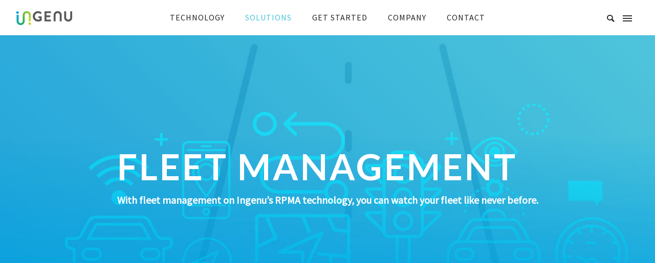

--- FILE ---
content_type: text/html; charset=UTF-8
request_url: https://staging.ingenu.com/portfolio/fleet-management/
body_size: 66308
content:


<!doctype html><!--[if lt IE 7]><html class="no-js lt-ie9 lt-ie8 lt-ie7" lang="en"> <![endif]-->
<!--[if IE 7]><html class="no-js lt-ie9 lt-ie8" lang="en"> <![endif]-->
<!--[if IE 8]><html class="no-js lt-ie9" lang="en"> <![endif]--><!--[if gt IE 8]><!--><html class="no-js" lang="en-US"> <!--<![endif]--><head><script data-no-optimize="1">var litespeed_docref=sessionStorage.getItem("litespeed_docref");litespeed_docref&&(Object.defineProperty(document,"referrer",{get:function(){return litespeed_docref}}),sessionStorage.removeItem("litespeed_docref"));</script> <meta charset="utf-8"><link data-optimized="2" rel="stylesheet" href="https://staging.ingenu.com/wp-content/litespeed/css/9c61bb68964c41c8adc2bc298b73134c.css?ver=8a116" /><meta http-equiv="X-UA-Compatible" content="IE=edge,chrome=1" ><meta name="viewport" content="user-scalable=no, width=device-width, initial-scale=1, maximum-scale=1" /><meta name="apple-mobile-web-app-capable" content="yes" /><meta name='robots' content='index, follow, max-image-preview:large, max-snippet:-1, max-video-preview:-1' /><meta name="dlm-version" content="4.9.14"><meta http-equiv="X-UA-Compatible" content="IE=Edge" /><title>RPMA Fleet Management Solutions</title><meta name="description" content="Fleet management solutions powered by Ingenu&#039;s RPMA technology are bringing new life to fleet management." /><link rel="canonical" href="https://staging.ingenu.com/portfolio/fleet-management/" /><meta property="og:locale" content="en_US" /><meta property="og:type" content="article" /><meta property="og:title" content="RPMA Fleet Management Solutions" /><meta property="og:description" content="Fleet management solutions powered by Ingenu&#039;s RPMA technology are bringing new life to fleet management." /><meta property="og:url" content="https://staging.ingenu.com/portfolio/fleet-management/" /><meta property="og:site_name" content="Ingenu" /><meta property="article:publisher" content="https://www.facebook.com/pages/Ingenu/206165456181830" /><meta property="article:modified_time" content="2022-09-05T08:20:05+00:00" /><meta property="og:image" content="http://staging.ingenu.com/wp-content/uploads/2015/08/ingenu-600px.png" /> <script type="application/ld+json" class="yoast-schema-graph">{"@context":"https://schema.org","@graph":[{"@type":"WebPage","@id":"https://staging.ingenu.com/portfolio/fleet-management/","url":"https://staging.ingenu.com/portfolio/fleet-management/","name":"RPMA Fleet Management Solutions","isPartOf":{"@id":"https://staging.ingenu.com/#website"},"datePublished":"2016-06-14T07:51:50+00:00","dateModified":"2022-09-05T08:20:05+00:00","description":"Fleet management solutions powered by Ingenu's RPMA technology are bringing new life to fleet management.","breadcrumb":{"@id":"https://staging.ingenu.com/portfolio/fleet-management/#breadcrumb"},"inLanguage":"en-US","potentialAction":[{"@type":"ReadAction","target":["https://staging.ingenu.com/portfolio/fleet-management/"]}]},{"@type":"BreadcrumbList","@id":"https://staging.ingenu.com/portfolio/fleet-management/#breadcrumb","itemListElement":[{"@type":"ListItem","position":1,"name":"Home","item":"https://staging.ingenu.com/"},{"@type":"ListItem","position":2,"name":"Portfolios","item":"https://staging.ingenu.com/portfolios/"},{"@type":"ListItem","position":3,"name":"Fleet Management"}]},{"@type":"WebSite","@id":"https://staging.ingenu.com/#website","url":"https://staging.ingenu.com/","name":"Ingenu","description":"Simply Genius","potentialAction":[{"@type":"SearchAction","target":{"@type":"EntryPoint","urlTemplate":"https://staging.ingenu.com/?s={search_term_string}"},"query-input":"required name=search_term_string"}],"inLanguage":"en-US"}]}</script> <link rel='dns-prefetch' href='//cdnjs.cloudflare.com' /><link rel='dns-prefetch' href='//fonts.googleapis.com' /><link rel="alternate" type="application/rss+xml" title="Ingenu &raquo; Feed" href="https://staging.ingenu.com/feed/" /><link rel="alternate" type="application/rss+xml" title="Ingenu &raquo; Comments Feed" href="https://staging.ingenu.com/comments/feed/" />
 <script type="litespeed/javascript">(function(i,s,o,g,r,a,m){i.GoogleAnalyticsObject=r;i[r]=i[r]||function(){(i[r].q=i[r].q||[]).push(arguments)},i[r].l=1*new Date();a=s.createElement(o),m=s.getElementsByTagName(o)[0];a.async=1;a.src=g;m.parentNode.insertBefore(a,m)})(window,document,'script','//www.google-analytics.com/analytics.js','ga');ga('create','UA-63342562-1','auto');ga('send','pageview')</script> <style id='classic-theme-styles-inline-css' type='text/css'>/*! This file is auto-generated */
.wp-block-button__link{color:#fff;background-color:#32373c;border-radius:9999px;box-shadow:none;text-decoration:none;padding:calc(.667em + 2px) calc(1.333em + 2px);font-size:1.125em}.wp-block-file__button{background:#32373c;color:#fff;text-decoration:none}</style><style id='global-styles-inline-css' type='text/css'>body{--wp--preset--color--black: #000000;--wp--preset--color--cyan-bluish-gray: #abb8c3;--wp--preset--color--white: #ffffff;--wp--preset--color--pale-pink: #f78da7;--wp--preset--color--vivid-red: #cf2e2e;--wp--preset--color--luminous-vivid-orange: #ff6900;--wp--preset--color--luminous-vivid-amber: #fcb900;--wp--preset--color--light-green-cyan: #7bdcb5;--wp--preset--color--vivid-green-cyan: #00d084;--wp--preset--color--pale-cyan-blue: #8ed1fc;--wp--preset--color--vivid-cyan-blue: #0693e3;--wp--preset--color--vivid-purple: #9b51e0;--wp--preset--gradient--vivid-cyan-blue-to-vivid-purple: linear-gradient(135deg,rgba(6,147,227,1) 0%,rgb(155,81,224) 100%);--wp--preset--gradient--light-green-cyan-to-vivid-green-cyan: linear-gradient(135deg,rgb(122,220,180) 0%,rgb(0,208,130) 100%);--wp--preset--gradient--luminous-vivid-amber-to-luminous-vivid-orange: linear-gradient(135deg,rgba(252,185,0,1) 0%,rgba(255,105,0,1) 100%);--wp--preset--gradient--luminous-vivid-orange-to-vivid-red: linear-gradient(135deg,rgba(255,105,0,1) 0%,rgb(207,46,46) 100%);--wp--preset--gradient--very-light-gray-to-cyan-bluish-gray: linear-gradient(135deg,rgb(238,238,238) 0%,rgb(169,184,195) 100%);--wp--preset--gradient--cool-to-warm-spectrum: linear-gradient(135deg,rgb(74,234,220) 0%,rgb(151,120,209) 20%,rgb(207,42,186) 40%,rgb(238,44,130) 60%,rgb(251,105,98) 80%,rgb(254,248,76) 100%);--wp--preset--gradient--blush-light-purple: linear-gradient(135deg,rgb(255,206,236) 0%,rgb(152,150,240) 100%);--wp--preset--gradient--blush-bordeaux: linear-gradient(135deg,rgb(254,205,165) 0%,rgb(254,45,45) 50%,rgb(107,0,62) 100%);--wp--preset--gradient--luminous-dusk: linear-gradient(135deg,rgb(255,203,112) 0%,rgb(199,81,192) 50%,rgb(65,88,208) 100%);--wp--preset--gradient--pale-ocean: linear-gradient(135deg,rgb(255,245,203) 0%,rgb(182,227,212) 50%,rgb(51,167,181) 100%);--wp--preset--gradient--electric-grass: linear-gradient(135deg,rgb(202,248,128) 0%,rgb(113,206,126) 100%);--wp--preset--gradient--midnight: linear-gradient(135deg,rgb(2,3,129) 0%,rgb(40,116,252) 100%);--wp--preset--font-size--small: 13px;--wp--preset--font-size--medium: 20px;--wp--preset--font-size--large: 36px;--wp--preset--font-size--x-large: 42px;--wp--preset--spacing--20: 0.44rem;--wp--preset--spacing--30: 0.67rem;--wp--preset--spacing--40: 1rem;--wp--preset--spacing--50: 1.5rem;--wp--preset--spacing--60: 2.25rem;--wp--preset--spacing--70: 3.38rem;--wp--preset--spacing--80: 5.06rem;--wp--preset--shadow--natural: 6px 6px 9px rgba(0, 0, 0, 0.2);--wp--preset--shadow--deep: 12px 12px 50px rgba(0, 0, 0, 0.4);--wp--preset--shadow--sharp: 6px 6px 0px rgba(0, 0, 0, 0.2);--wp--preset--shadow--outlined: 6px 6px 0px -3px rgba(255, 255, 255, 1), 6px 6px rgba(0, 0, 0, 1);--wp--preset--shadow--crisp: 6px 6px 0px rgba(0, 0, 0, 1);}:where(.is-layout-flex){gap: 0.5em;}:where(.is-layout-grid){gap: 0.5em;}body .is-layout-flex{display: flex;}body .is-layout-flex{flex-wrap: wrap;align-items: center;}body .is-layout-flex > *{margin: 0;}body .is-layout-grid{display: grid;}body .is-layout-grid > *{margin: 0;}:where(.wp-block-columns.is-layout-flex){gap: 2em;}:where(.wp-block-columns.is-layout-grid){gap: 2em;}:where(.wp-block-post-template.is-layout-flex){gap: 1.25em;}:where(.wp-block-post-template.is-layout-grid){gap: 1.25em;}.has-black-color{color: var(--wp--preset--color--black) !important;}.has-cyan-bluish-gray-color{color: var(--wp--preset--color--cyan-bluish-gray) !important;}.has-white-color{color: var(--wp--preset--color--white) !important;}.has-pale-pink-color{color: var(--wp--preset--color--pale-pink) !important;}.has-vivid-red-color{color: var(--wp--preset--color--vivid-red) !important;}.has-luminous-vivid-orange-color{color: var(--wp--preset--color--luminous-vivid-orange) !important;}.has-luminous-vivid-amber-color{color: var(--wp--preset--color--luminous-vivid-amber) !important;}.has-light-green-cyan-color{color: var(--wp--preset--color--light-green-cyan) !important;}.has-vivid-green-cyan-color{color: var(--wp--preset--color--vivid-green-cyan) !important;}.has-pale-cyan-blue-color{color: var(--wp--preset--color--pale-cyan-blue) !important;}.has-vivid-cyan-blue-color{color: var(--wp--preset--color--vivid-cyan-blue) !important;}.has-vivid-purple-color{color: var(--wp--preset--color--vivid-purple) !important;}.has-black-background-color{background-color: var(--wp--preset--color--black) !important;}.has-cyan-bluish-gray-background-color{background-color: var(--wp--preset--color--cyan-bluish-gray) !important;}.has-white-background-color{background-color: var(--wp--preset--color--white) !important;}.has-pale-pink-background-color{background-color: var(--wp--preset--color--pale-pink) !important;}.has-vivid-red-background-color{background-color: var(--wp--preset--color--vivid-red) !important;}.has-luminous-vivid-orange-background-color{background-color: var(--wp--preset--color--luminous-vivid-orange) !important;}.has-luminous-vivid-amber-background-color{background-color: var(--wp--preset--color--luminous-vivid-amber) !important;}.has-light-green-cyan-background-color{background-color: var(--wp--preset--color--light-green-cyan) !important;}.has-vivid-green-cyan-background-color{background-color: var(--wp--preset--color--vivid-green-cyan) !important;}.has-pale-cyan-blue-background-color{background-color: var(--wp--preset--color--pale-cyan-blue) !important;}.has-vivid-cyan-blue-background-color{background-color: var(--wp--preset--color--vivid-cyan-blue) !important;}.has-vivid-purple-background-color{background-color: var(--wp--preset--color--vivid-purple) !important;}.has-black-border-color{border-color: var(--wp--preset--color--black) !important;}.has-cyan-bluish-gray-border-color{border-color: var(--wp--preset--color--cyan-bluish-gray) !important;}.has-white-border-color{border-color: var(--wp--preset--color--white) !important;}.has-pale-pink-border-color{border-color: var(--wp--preset--color--pale-pink) !important;}.has-vivid-red-border-color{border-color: var(--wp--preset--color--vivid-red) !important;}.has-luminous-vivid-orange-border-color{border-color: var(--wp--preset--color--luminous-vivid-orange) !important;}.has-luminous-vivid-amber-border-color{border-color: var(--wp--preset--color--luminous-vivid-amber) !important;}.has-light-green-cyan-border-color{border-color: var(--wp--preset--color--light-green-cyan) !important;}.has-vivid-green-cyan-border-color{border-color: var(--wp--preset--color--vivid-green-cyan) !important;}.has-pale-cyan-blue-border-color{border-color: var(--wp--preset--color--pale-cyan-blue) !important;}.has-vivid-cyan-blue-border-color{border-color: var(--wp--preset--color--vivid-cyan-blue) !important;}.has-vivid-purple-border-color{border-color: var(--wp--preset--color--vivid-purple) !important;}.has-vivid-cyan-blue-to-vivid-purple-gradient-background{background: var(--wp--preset--gradient--vivid-cyan-blue-to-vivid-purple) !important;}.has-light-green-cyan-to-vivid-green-cyan-gradient-background{background: var(--wp--preset--gradient--light-green-cyan-to-vivid-green-cyan) !important;}.has-luminous-vivid-amber-to-luminous-vivid-orange-gradient-background{background: var(--wp--preset--gradient--luminous-vivid-amber-to-luminous-vivid-orange) !important;}.has-luminous-vivid-orange-to-vivid-red-gradient-background{background: var(--wp--preset--gradient--luminous-vivid-orange-to-vivid-red) !important;}.has-very-light-gray-to-cyan-bluish-gray-gradient-background{background: var(--wp--preset--gradient--very-light-gray-to-cyan-bluish-gray) !important;}.has-cool-to-warm-spectrum-gradient-background{background: var(--wp--preset--gradient--cool-to-warm-spectrum) !important;}.has-blush-light-purple-gradient-background{background: var(--wp--preset--gradient--blush-light-purple) !important;}.has-blush-bordeaux-gradient-background{background: var(--wp--preset--gradient--blush-bordeaux) !important;}.has-luminous-dusk-gradient-background{background: var(--wp--preset--gradient--luminous-dusk) !important;}.has-pale-ocean-gradient-background{background: var(--wp--preset--gradient--pale-ocean) !important;}.has-electric-grass-gradient-background{background: var(--wp--preset--gradient--electric-grass) !important;}.has-midnight-gradient-background{background: var(--wp--preset--gradient--midnight) !important;}.has-small-font-size{font-size: var(--wp--preset--font-size--small) !important;}.has-medium-font-size{font-size: var(--wp--preset--font-size--medium) !important;}.has-large-font-size{font-size: var(--wp--preset--font-size--large) !important;}.has-x-large-font-size{font-size: var(--wp--preset--font-size--x-large) !important;}
.wp-block-navigation a:where(:not(.wp-element-button)){color: inherit;}
:where(.wp-block-post-template.is-layout-flex){gap: 1.25em;}:where(.wp-block-post-template.is-layout-grid){gap: 1.25em;}
:where(.wp-block-columns.is-layout-flex){gap: 2em;}:where(.wp-block-columns.is-layout-grid){gap: 2em;}
.wp-block-pullquote{font-size: 1.5em;line-height: 1.6;}</style><style id='edsanimate-animo-css-inline-css' type='text/css'>ingenuWhite</style><link rel='stylesheet' id='animate-css-css' href='https://cdnjs.cloudflare.com/ajax/libs/animate.css/4.1.1/animate.min.css?ver=6.5.7' type='text/css' media='all' /> <script id="be-gdpr-js-extra" type="litespeed/javascript">var beGdprConcerns={"youtube":{"label":"Youtube","description":"Consent to display content from YouTube.","required":!1},"vimeo":{"label":"Vimeo","description":"Consent to display content from Vimeo.","required":!1},"gmaps":{"label":"Google Maps","description":"Consent to display content from Google Maps.","required":!1}}</script> <script id="layerslider-js-extra" type="litespeed/javascript">var LS_Meta={"v":"5.6.10"}</script> <script id="wpgmza_data-js-extra" type="litespeed/javascript">var wpgmza_google_api_status={"message":"Enqueued","code":"ENQUEUED"}</script> <script id="weblator-charts-plugin-script-js-extra" type="litespeed/javascript">var ajaxurl="https:\/\/staging.ingenu.com\/wp-admin\/admin-ajax.php"</script> <meta name="generator" content="Powered by LayerSlider 5.6.10 - Multi-Purpose, Responsive, Parallax, Mobile-Friendly Slider Plugin for WordPress." /><link rel="https://api.w.org/" href="https://staging.ingenu.com/wp-json/" /><link rel="EditURI" type="application/rsd+xml" title="RSD" href="https://staging.ingenu.com/xmlrpc.php?rsd" /><meta name="generator" content="WordPress 6.5.7" /><link rel='shortlink' href='https://staging.ingenu.com/?p=14897' /><link rel="alternate" type="application/json+oembed" href="https://staging.ingenu.com/wp-json/oembed/1.0/embed?url=https%3A%2F%2Fstaging.ingenu.com%2Fportfolio%2Ffleet-management%2F" /><link rel="alternate" type="text/xml+oembed" href="https://staging.ingenu.com/wp-json/oembed/1.0/embed?url=https%3A%2F%2Fstaging.ingenu.com%2Fportfolio%2Ffleet-management%2F&#038;format=xml" /><style type="text/css"></style> <script type="litespeed/javascript">var ms_grabbing_curosr='https://staging.ingenu.com/wp-content/plugins/masterslider/public/assets/css/common/grabbing.cur',ms_grab_curosr='https://staging.ingenu.com/wp-content/plugins/masterslider/public/assets/css/common/grab.cur'</script> <meta name="generator" content="MasterSlider 3.6.1 - Responsive Touch Image Slider" /> <script type="litespeed/javascript">(function(){window.onpageshow=function(event){if(typeof window.wpforms!=='undefined'&&event.persisted){window.location.reload()}}}())</script> <style id = "be-dynamic-css" type="text/css">body {
    background-color: rgb(255,255,255);background-color: rgba(255,255,255,1);}
.layout-box #header-inner-wrap, 
#header-inner-wrap, #header-inner-wrap.style3 #header-bottom-bar,
body.header-transparent #header #header-inner-wrap.no-transparent,
.left-header .sb-slidebar.sb-left,
.left-header .sb-slidebar.sb-left #slidebar-menu a::before 
{
    background-color: rgb(255,255,255);background-color: rgba(255,255,255,1);}
#mobile-menu, 
#mobile-menu ul {
    background-color: rgb(255,255,255);background-color: rgba(255,255,255,1);}

  #mobile-menu li{
    border-bottom-color: #efefef ;
  }


body.header-transparent #header-inner-wrap{
  background: transparent;
}
.be-gdpr-modal-item input:checked + .slider{
  background-color: #47c3d9;
}
.be-gdpr-modal-iteminput:focus + .slider {
  box-shadow: 0 0 1px  #47c3d9;
}
.be-gdpr-modal-item .slider:before {
  background-color:#ffffff;
}
.be-gdpr-cookie-notice-bar .be-gdpr-cookie-notice-button{
  background: #47c3d9;
  color: #ffffff;
}

#header .header-border{
 border-bottom:  none #f1f2f2;
}
#header-top-bar{
    background-color: rgb(50,50,50);background-color: rgba(50,50,50,0.85);    border-bottom:  none #ffffff;
    color: #ffffff;
}
#header-top-bar #topbar-menu li a{
    color: #ffffff;
}
#header-bottom-bar{
    background-color: rgb(255,255,255);background-color: rgba(255,255,255,1);    border-top:  none #323232;
    border-bottom:  none #323232;
}

/*Adjusted the timings for the new effects*/
body.header-transparent #header #header-inner-wrap {
	-webkit-transition: background .25s ease, box-shadow .25s ease, opacity 700ms cubic-bezier(0.645, 0.045, 0.355, 1), transform 700ms cubic-bezier(0.645, 0.045, 0.355, 1);
	-moz-transition: background .25s ease, box-shadow .25s ease, opacity 700ms cubic-bezier(0.645, 0.045, 0.355, 1), transform 700ms cubic-bezier(0.645, 0.045, 0.355, 1);
	-o-transition: background .25s ease, box-shadow .25s ease, opacity 700ms cubic-bezier(0.645, 0.045, 0.355, 1), transform 700ms cubic-bezier(0.645, 0.045, 0.355, 1);
	transition: background .25s ease, box-shadow .25s ease, opacity 700ms cubic-bezier(0.645, 0.045, 0.355, 1), transform 700ms cubic-bezier(0.645, 0.045, 0.355, 1);
}

body.header-transparent.semi #header .semi-transparent{
  background-color: rgb(0,0,0);background-color: rgba(0,0,0,0.4);  !important ;
}
body.header-transparent.semi #content {
    padding-top: 100px;
}

#content,
#blog-content {
    background-color: rgb(255,255,255);background-color: rgba(255,255,255,1);}
#bottom-widgets {
    background-color: rgb(255,255,255);background-color: rgba(255,255,255,1);}
#footer {
  background-color: rgb(68,68,68);background-color: rgba(68,68,68,1);}
#footer .footer-border{
  border-bottom:  none ;
}
.page-title-module-custom {
	background-color: rgb(242,243,248);background-color: rgba(242,243,248,1);}
#portfolio-title-nav-wrap{
  background-color : #ededed;
}
#navigation .sub-menu,
#navigation .children,
#navigation-left-side .sub-menu,
#navigation-left-side .children,
#navigation-right-side .sub-menu,
#navigation-right-side .children {
  background-color: rgb(71,195,217);background-color: rgba(71,195,217,1);}
.sb-slidebar.sb-right {
  background-color: rgb(26,26,26);background-color: rgba(26,26,26,1);}
.left-header .left-strip-wrapper,
.left-header #left-header-mobile {
  background-color : #ffffff ;
}
.layout-box-top,
.layout-box-bottom,
.layout-box-right,
.layout-box-left,
.layout-border-header-top #header-inner-wrap,
.layout-border-header-top.layout-box #header-inner-wrap, 
body.header-transparent .layout-border-header-top #header #header-inner-wrap.no-transparent {
  background-color: rgb(211,211,211);background-color: rgba(211,211,211,1);}

.left-header.left-sliding.left-overlay-menu .sb-slidebar{
  background-color: rgb(8,8,8);background-color: rgba(8,8,8,0.90);  
}
.top-header.top-overlay-menu .sb-slidebar{
  background-color: rgb(26,26,26);background-color: rgba(26,26,26,1);}
.search-box-wrapper{
  background-color: rgb(255,255,255);background-color: rgba(255,255,255,0.85);}
.search-box-wrapper.style1-header-search-widget input[type="text"]{
  background-color: transparent !important;
  color: #000000;
  border: 1px solid  #000000;
}
.search-box-wrapper.style2-header-search-widget input[type="text"]{
  background-color: transparent !important;
  color: #000000;
  border: none !important;
  box-shadow: none !important;
}
.search-box-wrapper .searchform .search-icon{
  color: #000000;
}
#header-top-bar-right .search-box-wrapper.style1-header-search-widget input[type="text"]{
  border: none; 
}


.post-title ,
.post-date-wrap {
  margin-bottom: 12px;
}

/* ======================
    Dynamic Border Styling
   ====================== */


.layout-box-top,
.layout-box-bottom {
  height: 30px;
}

.layout-box-right,
.layout-box-left {
  width: 30px;
}

#main.layout-border,
#main.layout-border.layout-border-header-top{
  padding: 30px;
}
.left-header #main.layout-border {
    padding-left: 0px;
}
#main.layout-border.layout-border-header-top {
  padding-top: 0px;
}
.be-themes-layout-layout-border #logo-sidebar,
.be-themes-layout-layout-border-header-top #logo-sidebar{
  margin-top: 70px;
}

/*Left Static Menu*/
.left-header.left-static.be-themes-layout-layout-border #main-wrapper{
  margin-left: 310px;
}
.left-header.left-static.be-themes-layout-layout-border .sb-slidebar.sb-left {
  left: 30px;
}

/*Right Slidebar*/

body.be-themes-layout-layout-border-header-top .sb-slidebar.sb-right,
body.be-themes-layout-layout-border .sb-slidebar.sb-right {
  right: -250px; 
}
.be-themes-layout-layout-border-header-top .sb-slidebar.sb-right.opened,
.be-themes-layout-layout-border .sb-slidebar.sb-right.opened {
  right: 30px;
}

/* Top-overlay menu on opening, header moves sideways bug. Fixed on the next line code */
/*body.be-themes-layout-layout-border-header-top.top-header.slider-bar-opened #main #header #header-inner-wrap.no-transparent.top-animate,
body.be-themes-layout-layout-border.top-header.slider-bar-opened #main #header #header-inner-wrap.no-transparent.top-animate {
  right: 310px;
}*/

body.be-themes-layout-layout-border-header-top.top-header:not(.top-overlay-menu).slider-bar-opened #main #header #header-inner-wrap.no-transparent.top-animate,
body.be-themes-layout-layout-border.top-header:not(.top-overlay-menu).slider-bar-opened #main #header #header-inner-wrap.no-transparent.top-animate {
  right: 310px;
}

/* Now not needed mostly, as the hero section image is coming properly */


/*Single Page Version*/
body.be-themes-layout-layout-border-header-top.single-page-version .single-page-nav-wrap,
body.be-themes-layout-layout-border.single-page-version .single-page-nav-wrap {
  right: 50px;
}

/*Split Screen Page Template*/
.top-header .layout-border #content.page-split-screen-left {
  margin-left: calc(50% + 15px);
} 
.top-header.page-template-page-splitscreen-left .layout-border .header-hero-section {
  width: calc(50% - 15px);
} 

.top-header .layout-border #content.page-split-screen-right {
  width: calc(50% - 15px);
} 
.top-header.page-template-page-splitscreen-right .layout-border .header-hero-section {
  left: calc(50% - 15px);
} 
  
 
@media only screen and (max-width: 960px) {
  body.be-themes-layout-layout-border-header-top.single-page-version .single-page-nav-wrap,
  body.be-themes-layout-layout-border.single-page-version .single-page-nav-wrap {
    right: 35px;
  }
  body.be-themes-layout-layout-border-header-top .sb-slidebar.sb-right, 
  body.be-themes-layout-layout-border .sb-slidebar.sb-right {
    right: -280px;
  }
  #main.layout-border,
  #main.layout-border.layout-border-header-top {
    padding: 0px !important;
  }
  .top-header .layout-border #content.page-split-screen-left,
  .top-header .layout-border #content.page-split-screen-right {
      margin-left: 0px;
      width:100%;
  }
  .top-header.page-template-page-splitscreen-right .layout-border .header-hero-section,
  .top-header.page-template-page-splitscreen-left .layout-border .header-hero-section {
      width:100%;
  }
}




.filters.single_border .filter_item{
    border-color: #47c3d9;
}
.filters.rounded .current_choice{
    border-radius: 50px;
    background-color: #47c3d9;
    color: #ffffff;
}
.filters.single_border .current_choice,
.filters.border .current_choice{
    color: #47c3d9;
}

.exclusive-mobile-bg .menu-controls{
  background-color: background-color: rgb(255,255,255);background-color: rgba(255,255,255,0);;
}
    #header .be-mobile-menu-icon span {
        background-color : #323232;
    } 
    #header-controls-right,
    #header-controls-left,
    .overlay-menu-close,
    .be-overlay-menu-close {
      color : #323232;
    }

#header .exclusive-mobile-bg .be-mobile-menu-icon,
#header .exclusive-mobile-bg .be-mobile-menu-icon span,
#header-inner-wrap.background--light.transparent.exclusive-mobile-bg .be-mobile-menu-icon,
#header-inner-wrap.background--light.transparent.exclusive-mobile-bg .be-mobile-menu-icon span,
#header-inner-wrap.background--dark.transparent.exclusive-mobile-bg .be-mobile-menu-icon,
#header-inner-wrap.background--dark.transparent.exclusive-mobile-bg .be-mobile-menu-icon span {
  background-color: #323232}
.be-mobile-menu-icon{
  width: 18px;
  height: 2px;
}
.be-mobile-menu-icon .hamburger-line-1{
  top: -5px;
}
.be-mobile-menu-icon .hamburger-line-3{
  top: 5px;
}

.thumb-title-wrap {
  color: #ffffff;
}


#bottom-widgets .widget ul li a, #bottom-widgets a {
	color: inherit;
}

#bottom-widgets .tagcloud a:hover {
  color: #ffffff;
}


a, a:visited, a:hover,
#bottom-widgets .widget ul li a:hover, 
#bottom-widgets a:hover{
  color: #47c3d9;
}

#header-top-menu a:hover,
#navigation .current_page_item a,
#navigation .current_page_item a:hover,
#navigation a:hover,
#navigation-left-side .current_page_item a,
#navigation-left-side .current_page_item a:hover,
#navigation-left-side a:hover,
#navigation-right-side .current_page_item a,
#navigation-right-side .current_page_item a:hover,
#navigation-right-side a:hover,
#menu li.current-menu-ancestor > a,
#navigation-left-side .current-menu-item > a,
#navigation-right-side .current-menu-item > a,
#navigation .current-menu-item > a,
#navigation .sub-menu .current-menu-item > a,
#navigation .sub-menu a:hover,
#navigation .children .current-menu-item > a,
#navigation .children a:hover,
#slidebar-menu .current-menu-item > a,
.special-header-menu a:hover + .mobile-sub-menu-controller i,
.special-header-menu #slidebar-menu a:hover,
.special-header-menu .sub-menu a:hover,
.single-page-version #navigation a:hover,
.single-page-version #navigation-left-side a:hover,
.single-page-version #navigation-right-side a:hover,
.single-page-version #navigation .current-section.current_page_item a,
.single-page-version #navigation-left-side .current-section.current_page_item a,
.single-page-version #navigation-right-side .current-section.current_page_item a,
.single-page-version #slidebar-menu .current-section.current_page_item a,
.single-page-version #navigation .current_page_item a:hover,
.single-page-version #navigation-left-side .current_page_item a:hover,
.single-page-version #navigation-right-side .current_page_item a:hover,
.single-page-version #slidebar-menu .current_page_item a:hover,
.be-sticky-sections #navigation a:hover,
.be-sticky-sections #navigation-left-side a:hover,
.be-sticky-sections #navigation-right-side a:hover,
.be-sticky-sections #navigation .current-section.current_page_item a,
.be-sticky-sections #navigation-left-side .current-section.current_page_item a,
.be-sticky-sections #navigation-right-side .current-section.current_page_item a,
.be-sticky-sections #navigation .current_page_item a:hover,
.be-sticky-sections #navigation-left-side .current_page_item a:hover,
.be-sticky-sections #navigation-right-side .current_page_item a:hover,
#navigation .current-menu-ancestor > a,
#navigation-left-side .current-menu-ancestor > a,
#navigation-right-side .current-menu-ancestor > a,
#slidebar-menu .current-menu-ancestor > a,
.special-header-menu .current-menu-item > a,
.sb-left #slidebar-menu a:hover {
	color: #47c3d9;
}

#navigation .current_page_item ul li a,
#navigation-left-side .current_page_item ul li a,
#navigation-right-side .current_page_item ul li a,
.single-page-version #navigation .current_page_item a,
.single-page-version #navigation-left-side .current_page_item a,
.single-page-version #navigation-right-side .current_page_item a,
.single-page-version #slidebar-menu .current_page_item a,
.single-page-version #navigation .sub-menu .current-menu-item > a,
.single-page-version #navigation .children .current-menu-item > a 
.be-sticky-sections #navigation .current_page_item a,
.be-sticky-sections #navigation-left-side .current_page_item a,
.be-sticky-sections #navigation-right-side .current_page_item a,
.be-sticky-sections #navigation .sub-menu .current-menu-item > a,
.be-sticky-sections #navigation .children .current-menu-item > a {
  color: inherit;
}

.be-nav-link-effect-1 a::after,
.be-nav-link-effect-2 a::after,
.be-nav-link-effect-3 a::after{
  background-color: rgb(71,195,217);background-color: rgba(71,195,217,1);}


#portfolio-title-nav-wrap .portfolio-nav a {
 color:   #d2d2d2; 
}
#portfolio-title-nav-wrap .portfolio-nav a .home-grid-icon span{
  background-color: #d2d2d2; 
}
#portfolio-title-nav-wrap .portfolio-nav a:hover {
 color:   #000000; 
}
#portfolio-title-nav-wrap .portfolio-nav a:hover .home-grid-icon span{
  background-color: #000000; 
}

.page-title-module-custom .header-breadcrumb {
  line-height: 36px;
}
#portfolio-title-nav-bottom-wrap h6, 
#portfolio-title-nav-bottom-wrap ul li a, 
.single_portfolio_info_close,
#portfolio-title-nav-bottom-wrap .slider-counts{
  background-color: rgb(255,255,255);background-color: rgba(255,255,255,0);}

.more-link.style2-button:hover {
  border-color: #47c3d9 !important;
  background: #47c3d9 !important;
  color: #ffffff !important;
}
.woocommerce a.button, .woocommerce-page a.button, 
.woocommerce button.button, .woocommerce-page button.button, 
.woocommerce input.button, .woocommerce-page input.button, 
.woocommerce #respond input#submit, .woocommerce-page #respond input#submit,
.woocommerce #content input.button, .woocommerce-page #content input.button {
  background: transparent !important;
  color: #000 !important;
  border-color: #000 !important;
  border-style: solid !important;
  border-width: 2px !important;
  background: transparent !important;
  color: #000000 !important;
  border-width: 2px !important;
  border-color: #000000 !important;
  line-height: 41px;
  text-transform: uppercase;
}
.woocommerce a.button:hover, .woocommerce-page a.button:hover, 
.woocommerce button.button:hover, .woocommerce-page button.button:hover, 
.woocommerce input.button:hover, .woocommerce-page input.button:hover, 
.woocommerce #respond input#submit:hover, .woocommerce-page #respond input#submit:hover,
.woocommerce #content input.button:hover, .woocommerce-page #content input.button:hover {
  background: #e0a240 !important;
  color: #fff !important;
  border-color: #e0a240 !important;
  border-width: 2px !important;
  background: #e0a240 !important;
  color: #ffffff !important;
  border-color: #e0a240 !important;

}
.woocommerce a.button.alt, .woocommerce-page a.button.alt, 
.woocommerce .button.alt, .woocommerce-page .button.alt, 
.woocommerce input.button.alt, .woocommerce-page input.button.alt,
.woocommerce input[type="submit"].alt, .woocommerce-page input[type="submit"].alt, 
.woocommerce #respond input#submit.alt, .woocommerce-page #respond input#submit.alt,
.woocommerce #content input.button.alt, .woocommerce-page #content input.button.alt {
  background: #e0a240 !important;
  color: #fff !important;
  border-color: #e0a240 !important;
  border-style: solid !important;
  border-width: 2px !important;
  background: #e0a240 !important;
  color: #ffffff !important;
  border-width: 2px !important;
  border-color: #e0a240 !important;
  line-height: 41px;
  text-transform: uppercase;
}
.woocommerce a.button.alt:hover, .woocommerce-page a.button.alt:hover, 
.woocommerce .button.alt:hover, .woocommerce-page .button.alt:hover, 
.woocommerce input[type="submit"].alt:hover, .woocommerce-page input[type="submit"].alt:hover, 
.woocommerce input.button.alt:hover, .woocommerce-page input.button.alt:hover, 
.woocommerce #respond input#submit.alt:hover, .woocommerce-page #respond input#submit.alt:hover,
.woocommerce #content input.button.alt:hover, .woocommerce-page #content input.button.alt:hover {
  background: transparent !important;
  color: #000 !important;
  border-color: #000 !important;
  border-style: solid !important;
  border-width: 2px !important;
  background: transparent !important;
  color: #000000 !important;
  border-color: #000000 !important;
}

.woocommerce .woocommerce-message a.button, 
.woocommerce-page .woocommerce-message a.button,
.woocommerce .woocommerce-message a.button:hover,
.woocommerce-page .woocommerce-message a.button:hover {
  border: none !important;
  color: #fff !important;
  background: none !important;
}

.woocommerce .woocommerce-ordering select.orderby, 
.woocommerce-page .woocommerce-ordering select.orderby {
      border-color: #eeeeee;
}

.style7-blog .post-title{
  margin-bottom: 9px;
}

.style8-blog .post-comment-wrap a:hover{
    color : #47c3d9;
}

  .style8-blog .element:not(.be-image-post) .post-details-wrap{
    background-color: #ffffff ;
  }

.accordion .accordion-head.with-bg.ui-accordion-header-active{
  background-color: #47c3d9 !important;
  color: #ffffff !important;
}

#portfolio-title-nav-wrap{
  padding-top: 15px;
  padding-bottom: 15px;
  border-bottom: 1px solid #e8e8e8;
}

#portfolio-title-nav-bottom-wrap h6, 
#portfolio-title-nav-bottom-wrap ul, 
.single_portfolio_info_close .font-icon,
.slider-counts{
  color:  #2b2b2b ;
}
#portfolio-title-nav-bottom-wrap .home-grid-icon span{
  background-color: #2b2b2b ;
}
#portfolio-title-nav-bottom-wrap h6:hover,
#portfolio-title-nav-bottom-wrap ul a:hover,
#portfolio-title-nav-bottom-wrap .slider-counts:hover,
.single_portfolio_info_close:hover {
  background-color: rgb(235,73,73);background-color: rgba(235,73,73,0.85);}

#portfolio-title-nav-bottom-wrap h6:hover,
#portfolio-title-nav-bottom-wrap ul a:hover,
#portfolio-title-nav-bottom-wrap .slider-counts:hover,
.single_portfolio_info_close:hover .font-icon{
  color:  #ffffff ;
}
#portfolio-title-nav-bottom-wrap ul a:hover .home-grid-icon span{
  background-color: #ffffff ;
}
/* ======================
    Layout 
   ====================== */


body #header-inner-wrap.top-animate #navigation, 
body #header-inner-wrap.top-animate .header-controls, 
body #header-inner-wrap.stuck #navigation, 
body #header-inner-wrap.stuck .header-controls {
	-webkit-transition: line-height 0.5s ease;
	-moz-transition: line-height 0.5s ease;
	-ms-transition: line-height 0.5s ease;
	-o-transition: line-height 0.5s ease;
	transition: line-height 0.5s ease;
}
	
.header-cart-controls .cart-contents span{
	background: #646464;
}
.header-cart-controls .cart-contents span{
	color: #f5f5f5;
}

.left-sidebar-page,
.right-sidebar-page, 
.no-sidebar-page .be-section-pad:first-child, 
.page-template-page-940-php #content , 
.no-sidebar-page #content-wrap, 
.portfolio-archives.no-sidebar-page #content-wrap {
    padding-top: 80px;
    padding-bottom: 80px;
}  
.no-sidebar-page #content-wrap.page-builder{
    padding-top: 0px;
    padding-bottom: 0px;
}
.left-sidebar-page .be-section:first-child, 
.right-sidebar-page .be-section:first-child, 
.dual-sidebar-page .be-section:first-child {
    padding-top: 0 !important;
}

.style1 .logo,
.style4 .logo,
#left-header-mobile .logo,
.style3 .logo,
.style7 .logo,
.style10 .logo{
  padding-top: 20px;
  padding-bottom: 20px;
}

.style5 .logo,
.style6 .logo{
  margin-top: 20px;
  margin-bottom: 20px;
}
#footer-wrap {
  padding-top: 20px;  
  padding-bottom: 20px;  
}

/* ======================
    Colors 
   ====================== */


.sec-bg,
.gallery_content,
.fixed-sidebar-page .fixed-sidebar,
.style3-blog .blog-post.element .element-inner,
.style4-blog .blog-post,
.blog-post.format-link .element-inner,
.blog-post.format-quote .element-inner,
.woocommerce ul.products li.product, 
.woocommerce-page ul.products li.product,
.chosen-container.chosen-container-single .chosen-drop,
.chosen-container.chosen-container-single .chosen-single,
.chosen-container.chosen-container-active.chosen-with-drop .chosen-single {
  background: #fafbfd;
}
.sec-color,
.post-meta a,
.pagination a, .pagination a:visited, .pagination span, .pages_list a,
input[type="text"], input[type="email"], input[type="password"],
textarea,
.gallery_content,
.fixed-sidebar-page .fixed-sidebar,
.style3-blog .blog-post.element .element-inner,
.style4-blog .blog-post,
.blog-post.format-link .element-inner,
.blog-post.format-quote .element-inner,
.woocommerce ul.products li.product, 
.woocommerce-page ul.products li.product,
.chosen-container.chosen-container-single .chosen-drop,
.chosen-container.chosen-container-single .chosen-single,
.chosen-container.chosen-container-active.chosen-with-drop .chosen-single {
  color: #7a7a7a;
}

.woocommerce .quantity .plus, .woocommerce .quantity .minus, .woocommerce #content .quantity .plus, .woocommerce #content .quantity .minus, .woocommerce-page .quantity .plus, .woocommerce-page .quantity .minus, .woocommerce-page #content .quantity .plus, .woocommerce-page #content .quantity .minus,
.woocommerce .quantity input.qty, .woocommerce #content .quantity input.qty, .woocommerce-page .quantity input.qty, .woocommerce-page #content .quantity input.qty {
  background: #fafbfd; 
  color: #7a7a7a;
  border-color: #eeeeee;
}


.woocommerce div.product .woocommerce-tabs ul.tabs li, .woocommerce #content div.product .woocommerce-tabs ul.tabs li, .woocommerce-page div.product .woocommerce-tabs ul.tabs li, .woocommerce-page #content div.product .woocommerce-tabs ul.tabs li {
  color: #7a7a7a!important;
}

.chosen-container .chosen-drop,
nav.woocommerce-pagination,
.summary.entry-summary .price,
.portfolio-details.style2 .gallery-side-heading-wrap,
#single-author-info,
.single-page-atts,
article.comment {
  border-color: #eeeeee !important;
}

.fixed-sidebar-page #page-content{
  background: #ffffff; 
}


.sec-border,
input[type="text"], input[type="email"], input[type="tel"], input[type="password"],
textarea {
  border: 2px solid #eeeeee;
}
.chosen-container.chosen-container-single .chosen-single,
.chosen-container.chosen-container-active.chosen-with-drop .chosen-single {
  border: 2px solid #eeeeee;
}

.woocommerce table.shop_attributes th, .woocommerce-page table.shop_attributes th,
.woocommerce table.shop_attributes td, .woocommerce-page table.shop_attributes td {
    border: none;
    border-bottom: 1px solid #eeeeee;
    padding-bottom: 5px;
}

.woocommerce .widget_price_filter .price_slider_wrapper .ui-widget-content, .woocommerce-page .widget_price_filter .price_slider_wrapper .ui-widget-content{
    border: 1px solid #eeeeee;
}
.pricing-table .pricing-title,
.chosen-container .chosen-results li {
  border-bottom: 1px solid #eeeeee;
}


.separator {
  border:0;
  height:1px;
  color: #eeeeee;
  background-color: #eeeeee;
}

.alt-color,
li.ui-tabs-active h6 a,
a,
a:visited,
.social_media_icons a:hover,
.post-title a:hover,
.fn a:hover,
a.team_icons:hover,
.recent-post-title a:hover,
.widget_nav_menu ul li.current-menu-item a,
.widget_nav_menu ul li.current-menu-item:before,
.woocommerce ul.cart_list li a:hover,
.woocommerce ul.product_list_widget li a:hover,
.woocommerce-page ul.cart_list li a:hover,
.woocommerce-page ul.product_list_widget li a:hover,
.woocommerce-page .product-categories li a:hover,
.woocommerce ul.products li.product .product-meta-data h3:hover,
.woocommerce table.cart a.remove:hover, .woocommerce #content table.cart a.remove:hover, .woocommerce-page table.cart a.remove:hover, .woocommerce-page #content table.cart a.remove:hover,
td.product-name a:hover,
.woocommerce-page #content .quantity .plus:hover,
.woocommerce-page #content .quantity .minus:hover,
.post-category a:hover,
.menu-card-item-stared {
    color: #47c3d9;
}

a.custom-like-button.no-liked{
  color: rgba(255,255,255,0.5);
}

a.custom-like-button.liked{
  color: rgba(255,255,255,1);
}


.content-slide-wrap .flex-control-paging li a.flex-active,
.content-slide-wrap .flex-control-paging li.flex-active a:before {
  background: #47c3d9 !important;
  border-color: #47c3d9 !important;
}


#navigation .menu > ul > li.mega > ul > li {
  border-color: #ffffff;
}

  .sb-slidebar.sb-right .menu{
    border-top: 1px solid #2d2d2d;
    border-bottom: 1px solid #2d2d2d;
}
.post-title a:hover {
    color: #47c3d9 !important;
}

.alt-bg,
input[type="submit"],
.tagcloud a:hover,
.pagination a:hover,
.widget_tag_cloud a:hover,
.pagination .current,
.trigger_load_more .be-button,
.trigger_load_more .be-button:hover {
    background-color: #47c3d9;
    transition: 0.2s linear all;
}
.mejs-controls .mejs-time-rail .mejs-time-current ,
.mejs-controls .mejs-horizontal-volume-slider .mejs-horizontal-volume-current,
.woocommerce span.onsale, 
.woocommerce-page span.onsale, 
.woocommerce a.add_to_cart_button.button.product_type_simple.added,
.woocommerce-page .widget_shopping_cart_content .buttons a.button:hover,
.woocommerce nav.woocommerce-pagination ul li span.current, 
.woocommerce nav.woocommerce-pagination ul li a:hover, 
.woocommerce nav.woocommerce-pagination ul li a:focus,
.testimonial-flex-slider .flex-control-paging li a.flex-active,
#back-to-top,
.be-carousel-nav,
.portfolio-carousel .owl-controls .owl-prev:hover,
.portfolio-carousel .owl-controls .owl-next:hover,
.owl-theme .owl-controls .owl-dot.active span,
.owl-theme .owl-controls .owl-dot:hover span,
.more-link.style3-button,
.view-project-link.style3-button{
  background: #47c3d9 !important;
}
.single-page-nav-link.current-section-nav-link {
  background: #47c3d9 !important;
}


.view-project-link.style2-button,
.single-page-nav-link.current-section-nav-link {
  border-color: #47c3d9 !important;
}

.view-project-link.style2-button:hover {
  background: #47c3d9 !important;
  color: #ffffff !important;
}
.tagcloud a:hover,
.testimonial-flex-slider .flex-control-paging li a.flex-active,
.testimonial-flex-slider .flex-control-paging li a {
  border-color: #47c3d9;
}
a.be-button.view-project-link,
.more-link {
  border-color: #47c3d9; 
}

    .portfolio-container .thumb-bg {
      background-color: rgba(71,195,217,0.85);
    }
  
.photostream_overlay,
.be-button,
.more-link.style3-button,
.view-project-link.style3-button,
button,
input[type="button"], 
input[type="submit"], 
input[type="reset"] {
	background-color: #47c3d9;
}
input[type="file"]::-webkit-file-upload-button{
	background-color: #47c3d9;
}
.alt-bg-text-color,
input[type="submit"],
.tagcloud a:hover,
.pagination a:hover,
.widget_tag_cloud a:hover,
.pagination .current,
.woocommerce nav.woocommerce-pagination ul li span.current, 
.woocommerce nav.woocommerce-pagination ul li a:hover, 
.woocommerce nav.woocommerce-pagination ul li a:focus,
#back-to-top,
.be-carousel-nav,
.single_portfolio_close .font-icon, 
.single_portfolio_back .font-icon,
.more-link.style3-button,
.view-project-link.style3-button,
.trigger_load_more a.be-button,
.trigger_load_more a.be-button:hover,
.portfolio-carousel .owl-controls .owl-prev:hover .font-icon,
.portfolio-carousel .owl-controls .owl-next:hover .font-icon{
    color: #ffffff;
    transition: 0.2s linear all;
}
.woocommerce .button.alt.disabled {
    background: #efefef !important;
    color: #a2a2a2 !important;
    border: none !important;
    cursor: not-allowed;
}
.be-button,
input[type="button"], 
input[type="submit"], 
input[type="reset"], 
button {
	color: #ffffff;
	transition: 0.2s linear all;
}
input[type="file"]::-webkit-file-upload-button {
	color: #ffffff;
	transition: 0.2s linear all;
}
.button-shape-rounded #submit,
.button-shape-rounded .style2-button.view-project-link,
.button-shape-rounded .style3-button.view-project-link,
.button-shape-rounded .style2-button.more-link,
.button-shape-rounded .style3-button.more-link,
.button-shape-rounded .contact_submit {
  border-radius: 3px;
}
.button-shape-circular .style2-button.view-project-link,
.button-shape-circular .style3-button.view-project-link{
  border-radius: 50px;
  padding: 17px 30px !important;
}
.button-shape-circular .style2-button.more-link,
.button-shape-circular .style3-button.more-link{
  border-radius: 50px;
  padding: 7px 30px !important;
}
.button-shape-circular .contact_submit,
.button-shape-circular #submit{
  border-radius: 50px;   
  padding-left: 30px;
  padding-right: 30px;
}

.view-project-link.style4-button:hover::after{
    border-color : #47c3d9;
}
.mfp-arrow{
  color: #ffffff;
  transition: 0.2s linear all;
  -moz-transition: 0.2s linear all;
  -o-transition: 0.2s linear all;
  transition: 0.2s linear all;
}

.portfolio-title a {
    color: inherit;
}

.arrow-block .arrow_prev,
.arrow-block .arrow_next,
.arrow-block .flickity-prev-next-button {
    background-color: rgb(0,0,0);background-color: rgba(0,0,0,1);} 

.arrow-border .arrow_prev,
.arrow-border .arrow_next,
.arrow-border .flickity-prev-next-button {
    border: 1px solid #000000;
} 

.gallery-info-box-wrap .arrow_prev .font-icon,
.gallery-info-box-wrap .arrow_next .font-icon{
  color: #ffffff;
}

.flickity-prev-next-button .arrow{
  fill: #ffffff;
}

.arrow-block .arrow_prev:hover,
.arrow-block .arrow_next:hover,
.arrow-block .flickity-prev-next-button:hover {
  background-color: rgb(0,0,0);background-color: rgba(0,0,0,1);}

.arrow-border .arrow_prev:hover,
.arrow-border .arrow_next:hover,
.arrow-border .flickity-prev-next-button:hover {
    border: 1px solid #000000;
} 

.gallery-info-box-wrap .arrow_prev:hover .font-icon,
.gallery-info-box-wrap .arrow_next:hover .font-icon{
  color: #ffffff;
}

.flickity-prev-next-button:hover .arrow{
  fill: #ffffff;
}

#back-to-top.layout-border,
#back-to-top.layout-border-header-top {
  right: 50px;
  bottom: 50px;
}
.layout-border .fixed-sidebar-page #right-sidebar.active-fixed {
    right: 30px;
}
body.header-transparent.admin-bar .layout-border #header #header-inner-wrap.no-transparent.top-animate, 
body.sticky-header.admin-bar .layout-border #header #header-inner-wrap.no-transparent.top-animate {
  top: 62px;
}
body.header-transparent .layout-border #header #header-inner-wrap.no-transparent.top-animate, 
body.sticky-header .layout-border #header #header-inner-wrap.no-transparent.top-animate {
  top: 30px;
}
body.header-transparent.admin-bar .layout-border.layout-border-header-top #header #header-inner-wrap.no-transparent.top-animate, 
body.sticky-header.admin-bar .layout-border.layout-border-header-top #header #header-inner-wrap.no-transparent.top-animate {
  top: 32px;
  z-index: 15;
}
body.header-transparent .layout-border.layout-border-header-top #header #header-inner-wrap.no-transparent.top-animate, 
body.sticky-header .layout-border.layout-border-header-top #header #header-inner-wrap.no-transparent.top-animate {
  top: 0px;
  z-index: 15;
}
body.header-transparent .layout-border #header #header-inner-wrap.no-transparent #header-wrap, 
body.sticky-header .layout-border #header #header-inner-wrap.no-transparent #header-wrap {
  margin: 0px 30px;
  -webkit-box-sizing: border-box;
  -moz-box-sizing: border-box;
  box-sizing: border-box;
  position: relative;
}
.mfp-content.layout-border img {
  padding: 70px 0px 70px 0px;
}
body.admin-bar .mfp-content.layout-border img {
  padding: 102px 0px 70px 0px;
}
.mfp-content.layout-border .mfp-bottom-bar {
  margin-top: -60px;
}
body .mfp-content.layout-border .mfp-close {
  top: 30px;
}
body.admin-bar .mfp-content.layout-border .mfp-close {
  top: 62px;
}
pre {
    background-image: -webkit-repeating-linear-gradient(top, #FFFFFF 0px, #FFFFFF 30px, #fafbfd 24px, #fafbfd 56px);
    background-image: -moz-repeating-linear-gradient(top, #FFFFFF 0px, #FFFFFF 30px, #fafbfd 24px, #fafbfd 56px);
    background-image: -ms-repeating-linear-gradient(top, #FFFFFF 0px, #FFFFFF 30px, #fafbfd 24px, #fafbfd 56px);
    background-image: -o-repeating-linear-gradient(top, #FFFFFF 0px, #FFFFFF 30px, #fafbfd 24px, #fafbfd 56px);
    background-image: repeating-linear-gradient(top, #FFFFFF 0px, #FFFFFF 30px, #fafbfd 24px, #fafbfd 56px);
    display: block;
    line-height: 28px;
    margin-bottom: 50px;
    overflow: auto;
    padding: 0px 10px;
    border:1px solid #eeeeee;
}
.post-title a{
  color: inherit;
}

/*Animated link Typography*/


.be-sidemenu,
.special-header-menu a::before{ 
  background-color: rgb(26,26,26);background-color: rgba(26,26,26,1);}

/*For normal styles add the padding in top and bottom*/
.be-themes-layout-layout-border .be-sidemenu,
.be-themes-layout-layout-border .be-sidemenu,
.be-themes-layout-layout-border-header-top .be-sidemenu,
.be-themes-layout-layout-border-header-top .be-sidemenu{
  padding: 30px 0px;
  box-sizing: border-box;
}

/*For center-align and left-align overlay, add padding to all sides*/
.be-themes-layout-layout-border.overlay-left-align-menu .be-sidemenu,
.be-themes-layout-layout-border.overlay-center-align-menu .be-sidemenu,
.be-themes-layout-layout-border-header-top.overlay-left-align-menu .be-sidemenu,
.be-themes-layout-layout-border-header-top.overlay-center-align-menu .be-sidemenu{
  padding: 30px;
  box-sizing: border-box;
}

.be-themes-layout-layout-border-header-top .be-sidemenu{
  padding-top: 0px;
}

body.perspective-left.perspectiveview,
body.perspective-right.perspectiveview{
  background-color: rgb(26,26,26);background-color: rgba(26,26,26,1);}

body.left-header.perspective-right.perspectiveview{
  background-color: rgb(8,8,8);background-color: rgba(8,8,8,0.90);}
body.perspective-left .be-sidemenu,
body.perspective-right .be-sidemenu{
  background-color : transparent;
}


/*Portfolio navigation*/

.loader-style1-double-bounce1, .loader-style1-double-bounce2,
.loader-style2-wrap,
.loader-style3-wrap > div,
.loader-style5-wrap .dot1, .loader-style5-wrap .dot2,
#nprogress .bar {
  background: #47c3d9 !important; 
}
.loader-style4-wrap {
      border-top: 7px solid rgba(71, 195, 217 , 0.3);
    border-right: 7px solid rgba(71, 195, 217 , 0.3);
    border-bottom: 7px solid rgba(71, 195, 217 , 0.3);
    border-left-color: #47c3d9; 
}

#nprogress .spinner-icon {
  border-top-color: #47c3d9 !important; 
  border-left-color: #47c3d9 !important; 
}
#nprogress .peg {
  box-shadow: 0 0 10px #47c3d9, 0 0 5px #47c3d9 !important;
}

.style1 #navigation,
.style3 #navigation,
.style4 #navigation,
.style5 #navigation, 
#header-controls-left,
#header-controls-right,
#header-wrap,
.mobile-nav-controller-wrap,
#left-header-mobile .header-cart-controls,
.style6 #navigation-left-side,
.style6 #navigation-right-side,
.style7 #navigation{
	line-height: 90px;
}
/*Transparent default*/
body.header-transparent #header-wrap #navigation,
body.header-transparent #header-wrap #navigation-left-side,
body.header-transparent #header-wrap #navigation-right-side,
body.header-transparent #header-inner-wrap .header-controls,
body.header-transparent #header-inner-wrap #header-controls-left,
body.header-transparent #header-inner-wrap #header-controls-right, 
body.header-transparent #header-inner-wrap #header-wrap,
body.header-transparent #header-inner-wrap .mobile-nav-controller-wrap {
	line-height: 90px;
}
body #header-inner-wrap.top-animate #navigation,
body #header-inner-wrap.top-animate #navigation-left-side,
body #header-inner-wrap.top-animate #navigation-right-side,
body #header-inner-wrap.top-animate .header-controls,
body #header-inner-wrap.top-animate #header-wrap,
body #header-inner-wrap.top-animate #header-controls-right,
body #header-inner-wrap.top-animate #header-controls-left {
	line-height: 90px;
}
.header-transparent #content.page-split-screen-left,
.header-transparent #content.page-split-screen-right{
  
}
  #navigation-left-side {
    padding-right: 165px;
  }
  #navigation-right-side {
    padding-left: 165px;
  }


#bbpress-forums li.bbp-body ul.forum, 
#bbpress-forums li.bbp-body ul.topic {
  border-top: 1px solid #eeeeee;
}
#bbpress-forums ul.bbp-lead-topic, #bbpress-forums ul.bbp-topics, #bbpress-forums ul.bbp-forums, #bbpress-forums ul.bbp-replies, #bbpress-forums ul.bbp-search-results {
  border: 1px solid #eeeeee;
}
#bbpress-forums li.bbp-header, 
#bbpress-forums li.bbp-footer,
.menu-card-item.highlight-menu-item {
  background: #fafbfd;
}

#bbpress-forums .topic .bbp-topic-meta a:hover,
.bbp-forum-freshness a:hover,
.bbp-topic-freshness a:hover,
.bbp-header .bbp-reply-content a:hover,
.bbp-topic-tags a:hover,
.bbp-breadcrumb a:hover,
.bbp-forums-list a:hover {
  color: #47c3d9;
}
div.bbp-reply-header,
.bar-style-related-posts-list,
.menu-card-item {
  border-color: #eeeeee;
}


#evcal_list .eventon_list_event .evcal_desc span.evcal_event_title, .eventon_events_list .evcal_event_subtitle {
  padding-bottom: 10px !important;
}
.eventon_events_list .eventon_list_event .evcal_desc, .evo_pop_body .evcal_desc, #page-content p.evcal_desc {
  padding-left: 100px !important;
}
.evcal_evdata_row {
  background: #fafbfd !important;
}
.eventon_events_list .eventon_list_event .event_description {
  background: #fafbfd !important;
  border-color: #eeeeee !important;
}
.bordr,
#evcal_list .bordb {
  border-color: #eeeeee !important; 
}
.evcal_evdata_row .evcal_evdata_cell h3 {
  margin-bottom: 10px !important;
}

/**** Be single portfolio - overflow images ****/
/*  Optiopn Panel Css */
.mc4wp-form input[type=date], .mc4wp-form input[type=email], .mc4wp-form input[type=tel], .mc4wp-form input[type=text], .mc4wp-form input[type=url], .mc4wp-form select, .mc4wp-form textarea {
 	background-color: #7bd2e0;
    color: #FFFFFF;
    border-width: 0;
    border-style: solid;
    border-color: #7bd2e0;
    height: 40px;
}

.wpcf7-form input[type="text"], input[type="email"], input[type="password"], input[type="tel"] {
    padding: 0px;
    margin-bottom: 30px;
  	text-indent: 10px;
	font-size: inherit;
	color: inherit ;
	font: inherit ;
	line-height: 41px;
	border: 2px solid #eeeeee;
}

div.wpcf7-response-output.wpcf7-display-none.wpcf7-mail-sent-ok {
    color:#000000 !important;
    font-weight:400;
}

.contact_form input[type="text"] ,.contact_form input[type="email"],.contact_form input[type="tel"] {
    width: 48%;
    margin-bottom: 30px !important;
}

.wpcf7-form select {
    width: 96% !important; }
    
.mc4wp-form p {
    margin: 0 15px 15px!important;
    padding: 0;
}

#navigation .sub-menu a:hover, #navigation .children a:hover { color:#FFF;opacity:.5; margin-left: 10px!important; }

.mc4wp-form button, .mc4wp-form input[type=submit] {background-color: #3d3f3e!important;}

#navigation .sub-menu a:hover, #navigation .children a:hover {
    color: #FFF;
    opacity: .5;
    margin-left: 0px!important;
}

#navigation .sub-menu .current-menu-item > a {
    color: #262626 !important;
}

#bottom-widgets {
    font: 400 13px "Raleway","Open Sans","Arial",sans-serif;
    color: #a2a2a2 !important;
    line-height: 24px;
    letter-spacing: 0px;
    text-transform: none;
    background-color: #444444 !important;
}

#navigation .menu > ul > li.mega > ul.sub-menu a {
    padding: 5px 20px 5px 20px;
    -webkit-font-smoothing: antialiased !important;
    font: 400 16px "Source Sans Pro","Open Sans","Arial",sans-serif;
}

#bottom-widgets h6 {
    font: 400 12px "Montserrat","Open Sans","Arial",sans-serif;
    color: #dfdfdf;
    line-height: 22px;
    letter-spacing: 1px;
    /* text-transform: uppercase; */
    margin-bottom: 20px;
}
#footer-wrap {
    padding-top: 25px;
    padding-bottom: 100px;
}
#footer {
    background-color: rgba(34,34,34,1);
}
h2.transparent-bg-norm {
    background-color: rgba(0,0,0,0.5);
    display: block;
    max-width: 500px;
    margin: 0 auto;
    margin-bottom: 20px;
    padding-top: 20px;
    padding-bottom: 20px;
}
h1.transparent-bg-norm, h2.transparent-bg-norm, h3.transparent-bg-norm,  
h4.transparent-bg-norm {
    background-color: rgba(0,0,0,0.5);
    display: block;
    max-width: 500px;
    margin: 0 auto;
    margin-bottom: 20px;
    padding-top: 20px;
    padding-bottom: 20px;
}
h1.transparent-bg-norm {
    padding-bottom: 0px !important;
    margin-bottom: 0px !important;
}
h4.transparent-bg-norm {
    margin-bottom:0px !important;
}
#footer-wrap a:last-child {
    margin-right: 0px;
    padding-left: 5px;
    padding-right: 5px;
}
.contact_form_module.contact_form input[type="text"], .contact_form_module.contact_form input[type="email"], .contact_form_module.contact_form input[type="tel"] {
    width: 96%;
    line-height: 40px !important;
    height: 40px;
    background-color: #efefef;
    border-width: 1px;
    border-style: solid;
    border-color: #eaeaea;   
}

input[placeholder] {
    font: 400 13px "Open Sans","Open Sans","Arial",sans-serif !important;
    color: #222222 !important;
}
textarea.wpcf7-form-control {
    width: 96%;
    background-color: #efefef;
    border-width: 1px;
    border-style: solid;
    border-color: #eaeaea;
}
textarea.wpcf7-form-control[placeholder] {
    font: 400 13px "Open Sans","Open Sans","Arial",sans-serif !important;
    color: #222222 !important;
}
/*::-webkit-input-placeholder::first-letter {
    /* text-transform: uppercase !important; */
}*/
input[value="Company"].wpcf7-form-control.wpcf7-text.wpcf7-validates-as-required {   
    font: 400 13px "Open Sans","Open Sans","Arial",sans-serif !important;
    color: #222222 !important;
}
p#mc4wp-checkbox {
    font-family: "Open Sans","Arial",sans-serif !important;
    font-weight: 400;
    font-size: 14px;
    color: #222222 !important;
}
.wpcf7-form select {
    width: 98% !important;
}
.megaMenuImage {
    max-width: 320px;
   /* margin-left: 20px;*/
    margin-top:20px;
}
.megaMenuImage p {
    background-color: #fff;
    color: #000;
    padding: 10px;
    margin-bottom: -1px;
}
li.be-service.even.last i.font-icon {
    /*margin-right: -67px;*/
}
.cpmb-main {
	height: 350px;
	background-position: center center;
	background-size: cover;
	display:table;
	width:100%;
}
.cpmb-main h1, h4{
	color: #fff;	
	text-align:center;		
}

.cpmb-main span.cpmb-title-block {
  display: table-cell;
  vertical-align: middle;
}
h1.pressPageTitle {
    color: #fff !important;
    background-color: rgba(0,0,0,0.5);
    padding: 10px !important;
    font-weight: normal;
}
.pressPostTitle {
    background-color: #009cdb;
     padding: 20px 50px;
    
}
.pressPostTitle h2 {
    margin-bottom: 0px !important;
	color:#fff !important;
}
.singlePostTitle {
    background-color:#009cdb;
     padding: 20px 50px;
   
}
.singlePostTitle h2 {
    margin-bottom: 0px !important;
	color:#fff !important;
}
/*
.sticky-home-slider {
    position: fixed;
    bottom: 0px;
    height: 50px;
    background: #C0D937;
    color:#fff;
    font-weight:bold;
    display: table;
    width: 100%;
    z-index: 10;
}
.sticky-home-slider p {
    display: table-cell;
    vertical-align: middle;
    text-align: center;
}
.sticky-home-slider p a{
    color:#fff;
}
*/
.home-slider-fix {
   display:none;
}
li.post-meta.post-comments {
    display: none;
}
@media only screen and (min-width: 320px) and (max-width: 960px) {
    .mc4wp-form p {
        width: 100%!important;
		float: none;
    }    
}

@media only screen and (min-width: 961px) and (max-width: 1279px) {
    .mc4wp-form p {
       width: 30%!important;
		float: none;
    }    
}
@-moz-document url-prefix() { 
.wpcf7-form-control.wpcf7-submit {    
    border: none;
    cursor: pointer;
    display: inline-block;
    margin: 0px 20px 10px 0;
    text-decoration: none;
    border-radius: 3px;fo
    -moz-border-radius: 3px;
    -webkit-border-radius: 3px;
    font-size: 12px;
    line-height: 12px;
    padding: 18px;
    /* text-transform: uppercase; */
    letter-spacing: 1px;
    font-weight: bold;
    font-family: "Raleway","Open Sans","Arial",sans-serif;
    text-rendering: optimizeLegibility;
}
}

.specs {
  background-color:#f2f2f2;
  border-top: 10px solid #bfd731;
}

.specs img {
    padding-left:10px;
    padding-right:10px;
}

.deviceimage {
    overflow:visible;
}

.deviceimage img {
    margin-top:-3%;
}

.deviceinfo strong {
    color:#009cdb;
}
/*.page-id-14856 .be-wrap {
    max-width: 1360px;
    margin: 0 auto;
    position: relative;
    z-index: 2;
}*/
.sec-slider-title h1 {
    color: #fff !important;
    font-size: 60px !important;
    border-bottom: 5px solid #C0D937 !important;
    -webkit-transition: border-bottom 1s ease;
    transition: border-bottom 1s ease;
}
.sec-slider-subtitle {
    color: #fff !important;
    font-size: 1.3em !important;
    font-weight: bold;
}


a.be-button {
    font-family: BrandonGrotesqueWeb-Medium, sans-serif;
	font-size: 0.9em !important;
}
div#ingenuSecImage {
    position:relative;
    max-width: 300px;
    margin: 0 auto;
}
#ingenuCubeLock {
    position:relative;
}
.ingenuCube {
    z-index: 999 !important;
    position: relative;
}
.ingenuLock {
    position: absolute;
    top: 30%;
    left: 115px !important;
    max-width: 70px;
     z-index: 1 !important;
}
.ingenuLockCoverage {
    position: absolute;
    top: 35%;
    left: 117px !important;
    max-width: 70px;
    z-index: 1 !important;
}
@media only screen and (min-width:1200px) {
    .ingenuLock {
    position: absolute;
    top: 30%;
    left: 115px !important;
    max-width: 70px;
     z-index: 1 !important;
    }
	.ingenuLockCoverage {
    position: absolute;
    top: 35%;
    left: 117px !important;
    max-width: 70px;
    z-index: 1 !important;
	}
}
@media only screen and (min-width:1024px) and (max-width: 1199px) {
    .ingenuLock {
    position: absolute;
    top: 30%;
    left: 108px !important;
    max-width: 70px;
    z-index: 1 !important;
    }
	.ingenuLockCoverage {
    position: absolute;
    top: 35%;
    left: 109px !important;
    max-width: 70px;
    z-index: 1 !important;
	}
}
@media only screen and (min-width:768px) and (max-width: 1023px) {
    .ingenuLock {
    position: absolute;
    top: 30%;
    left: 78px !important;
    max-width: 70px;
    z-index: 1 !important;
    }
	.ingenuLockCoverage {
    position: absolute;
    top: 35%;
    left: 78px !important;
    max-width: 70px;
    z-index: 1 !important;
	}
}


.ingenu-flex-container {
  display: flex;
  justify-content: space-around;
  flex-wrap: wrap;
}

.ingenu-column {
  width: 250px;
  padding: 2rem;
  transition: all 400ms cubic-bezier(0.190, 1.000, 0.220, 1.000);
  height:300px;
  overflow: hidden;
  text-align: center;
  background: #F2F3F8;
  margin-bottom: 30px;
}
.ingenu-column p, .ingenu-column .boxMainContent{
	display: table-cell;
    vertical-align: middle !important;
    width:250px;
    height: 300px;
    animation-duration: 300ms !important;
    animation-delay: 0s !important;
}
.ingenu-column p img, .ingenu-column .boxMainContent img {
	max-width: 100px;
    display: table-cell;
    margin: 0 auto;
    animation-duration: 300ms !important;
    animation-delay: 0s !important;
    padding-bottom: 15px;
}
.ingenu-column:hover {
    /*background: #43C0D9;*/
    color:#fff;
    background: rgba(72,177,234,1);
    background: -moz-linear-gradient(top, rgba(72,177,234,1) 0%, rgba(72,177,234,1) 22%, rgba(49,179,226,1) 42%, rgba(20,182,215,1) 68%);
    background: -webkit-gradient(left top, left bottom, color-stop(0%, rgba(72,177,234,1)), color-stop(22%, rgba(72,177,234,1)), color-stop(42%, rgba(49,179,226,1)), color-stop(68%, rgba(20,182,215,1)));
    background: -webkit-linear-gradient(top, rgba(72,177,234,1) 0%, rgba(72,177,234,1) 22%, rgba(49,179,226,1) 42%, rgba(20,182,215,1) 68%);
    background: -o-linear-gradient(top, rgba(72,177,234,1) 0%, rgba(72,177,234,1) 22%, rgba(49,179,226,1) 42%, rgba(20,182,215,1) 68%);
    background: -ms-linear-gradient(top, rgba(72,177,234,1) 0%, rgba(72,177,234,1) 22%, rgba(49,179,226,1) 42%, rgba(20,182,215,1) 68%);
    background: linear-gradient(to bottom, rgba(72,177,234,1) 0%, rgba(72,177,234,1) 22%, rgba(49,179,226,1) 42%, rgba(20,182,215,1) 68%);
    filter: progid:DXImageTransform.Microsoft.gradient( startColorstr='#48b1ea', endColorstr='#14b6d7', GradientType=0 );
}
.boxHoverContent {
	display: none;
	vertical-align: middle !important;
	width:250px;
    height: 300px; 
    animation-duration: 1s !important;
    animation-delay: 0s !important;
 } 

@media only screen and (max-width:767px) {
    .ingenu-flex-container {
        flex-direction:column;
        align-items: center;
    }
    .ingenu-column {
        margin-bottom:20px;
    }
}

#ingenuGreenerGrid .column-block{
    background-size: 100% 150px !important;
    overflow: visible;
}

#ingenuGreenerGrid .be-custom-column-inner {
    background: rgba(72,177,234,0.9) !important;
    width: 700px;
    height: 270px;
    padding:50px;
    margin-left: 7%;
    margin-top: 50px;
}
 #ingenuGreenerGrid p{   
	display: table;
    margin: auto;
    color: #fff;
    font-weight: 400;
    margin-top: 50px;
}
#ingenuGreenerGrid a{   
	border: 0px solid rgb(0, 0, 0);
    color: rgb(255, 255, 255);
    background-color: rgb(192, 217, 55);
    padding: 10px 20px;
    float: right;
    margin-top: 25px;
    margin-right: -90px;
}

.carousel-item .element-inner {
    padding: 20px;
}
div#ingenuGreenerSecButton {
    margin-top: -25px;
    margin-right: -20px;
    padding-bottom:25px;
}
input#gform_next_button_1_1, input#gform_next_button_1_4 {
    background-color: transparent;
}
.gform_wrapper .gform_page_footer .button.gform_previous_button {
    margin-bottom: .5em;
    display: none;
}
body img.gform_ajax_spinner {
    display: none!important;
}
@media only screen and (min-width:801px) {
    
    #gform_fields_1 label.gfield_label, #gform_fields_1 .ginput_container {
    display:inline;
    }
    
    .gform_wrapper label.gfield_label+div.ginput_container {
        margin-top: 0em;
        display: inline;
    }
    .gform_wrapper .top_label .gfield_label {
        margin: 0em;
        font-weight: 700;
        display: -moz-inline-stack;
        display: inline;
        line-height: 1.3;
        clear: both;
        margin-right: 15px;
        font-family: 'Source Sans Pro', sans-serif;
        color: #fff;
        letter-spacing: 1px;
    }
    span.gfield_required {
        color: #fff !important;
    }
    ul#gform_fields_1 {
        width: 450px;
    }
    div#gform_page_1_1 .gform_page_footer, div#gform_page_1_2 .gform_page_footer {
        margin: 0;
        width:450px;
        border-top: none;
        padding: 0px;
        clear: both;
        display: block;
        text-align: right;
        margin-left: 0px !important;
        margin-top: -10px;
    }
    div#gform_page_1_2 .gform_page_footer {
        margin: 0;
        width: 450px;
        border-top: none;
        padding: 0px;
        clear: both;
        display: block;
        text-align: right;
        margin-left: 0px !important;
        margin-top: -10px;
    }
    input#gform_next_button_1_4 {
        margin-right: 5px;
    }
    input#gform_submit_button_1 {
        margin-right: 0px;
    }
    div#gform_page_1_3 .gform_page_footer {
        margin: 0;
        width: 99%;
        border-top: none;
        padding: 10px 0px;
        clear: both;
        max-width: 480px;
        display: block;
        text-align: right;
        margin-left: -60px !important;
    }
    .gform_heading {
        width: 40% !important;
        float: left;
    	margin-bottom: 0px !important;
        margin-top: -10px !important;
        padding-top: 0px !important;
        text-align: center;
    }
    .gform_body {
        width: 50% !important;
        float: left !important;
    }
    h3.gform_title {
        font-family: BrandonGrotesqueWeb-Regular, sans-serif;
        color: #fff;
        text-transform: uppercase;
        font-size: 0.8em !important;
        letter-spacing: 1px !important;
    }
    input#input_1_2, input#input_1_3, input#input_1_5 {
        background: #19947F;
        border: #19947F;
        color:#fff;
    }
    input#input_1_3, input#input_1_5 {
        max-width:235px;
    }
    div#bottom-widgets-wrap .one-third {
        width: 45%;
    }
    div#bottom-widgets-wrap img {
        display: block;
        max-width: 200px;
        margin: 0 auto;
    }
    #bottom-widgets {
        font: 400 13px "Raleway","Open Sans","Arial",sans-serif;
        color: #a2a2a2 !important;
        line-height: 24px;
        letter-spacing: 0px;
        text-transform: none;
        background-color: #000 !important;
    }

}

@media only screen and (max-width:800px) {
    .gform_heading h3 {
    text-align: center;
    color: #fff !important;
    font-family: BrandonGrotesqueWeb-Regular, sans-serif;
}
.gform_body {
    text-align: center;
}
.gform_body {
    text-align: center;
    color: #fff !important;
}
span.gfield_required {
    color: #fff !important;
}
.gform_wrapper .gform_page_footer {
    margin: 1.25em 0;
    width: 99%;
    border-top: none;
    padding: 1em 0 0;
    clear: both;
    }
input#input_1_2, input#input_1_3, input#input_1_4 {
    background: #19947F;
    border: #19947F;
    color:#fff;
    }
}

@media only screen and (min-width:801px) and (max-width:1200px) {
    div#ingenuTrustBlock {
    
    }
}

@media only screen and (min-width:1024px) {
    
    div#ingenuTrustBlock {
        margin-top:50px;
    }
    div#ingenuPortfolioBlock {
        margin-top: 0px;
        height: auto !important;
    }   
    
}

@media only screen and (max-width:1023px) {
    div#ingenuPortfolioBlock {
        margin-top: 0px;
        height: auto !important;
    }
}

@media only screen and (max-width:767px) {
    #ingenuSecCubeMobile img {
        display:block;
    }
    div#ingenuSecImage img {
        display:none;
    }
    div#ingenuSecuritySix h4 {
        word-spacing: 5px;
    }
}
@media only screen and (min-width:768px) {
    #ingenuSecCubeMobile img {
        display:none;
    }
    div#ingenuSecImage {
        display:block;
    }
}

.validation_error {
    display: none;
}
.gform_wrapper li.gfield.gfield_error {
	background-color: transparent;
    padding: 0;
    border-top: none;
    border-bottom: none;
    background: transparent;
}
.gfield_error input {
    border: 1px solid red !important;
}
.gfield_description.validation_message {
    display: none;
}
.ingenuWhite {
    color: #fff;
}
.ingenuBlue, .ingenuBlue p, .ingenuBlue h1, .ingenuBlue h2, .ingenuBlue h3, .ingenuBlue h4, .ingenuBlue h5, .ingenuBlue h6 {
    color: #5BC3D8 !important;
}
.ingenuWhite h3,.ingenuWhite p{
    color: #fff !important;
 }
 .ingenuCerulean p, .ingenuCerulean h1, .ingenuCerulean h2, .ingenuCerulean h3, .ingenuCerulean h4, .ingenuCerulean h5, .ingenuCerulean h6 {
     color: #02A2E1;
     text-align: left;
 }
 h4.ingenuCerulean {
     color: #02A2E1;
     text-align: left;
 }
 @media only screen and (max-width:767px) {
     #ingenuSmartAutomatedMainMobile, #ingenuSmartGridMainMobile{
         display:block;
     }
     #ingenuSmartAutomatedMain, #ingenuSmartGridMain{
         display:none;
     }
     .smartGreenBox {
        background: #C1DA1A;
        max-width: 90%;
        padding: 15px;
        color: #fff;
        font-weight: bold;
        position: relative;
        top: 0px;
        left: 0px;
        /*z-index: 25 !important;*/
    }
     .ingenu-security-blue-wrapper {
        background-color: rgba(30,115,190,0.85);
        padding: 50px 30px !important;
        z-index: 1;
        padding-left: 30px !important;
        margin-top:20px;
        position:relative;
    }
    
}
 
 @media only screen and (max-width:1023px) {
    
    .agriAncientTitle {
        margin-top: 50px;
    }
    div#ingenuAgriCrop{
        z-index:10;
    }
    .agriImage1 {
        position: relative !important;
        z-index: 5;
     }
    .agriImage2 {
        position: absolute !important;
        z-index: 4 !important;
        top: 50px;
        right: -100px;
    }
    #agriCropText {
    	position: absolute;
    	z-index: 3 !important;
    	left: 500px !important;
    }
    div#agriCropText h3 {
        margin-left: 115px;
    }
    div#agriCropText p {
        margin-left: 115px;
    }
    div#agriCropButton {
        margin-left: 400px;
        margin-top: 30px;
    }
   #ingenuAgricultureAncient {
        height: 850px;
        background-image: url(http://staging.ingenu.com/wp-content/uploads/2016/06/AGRICULTURE-VECTOR-1-1.png), url(http://staging.ingenu.com/wp-content/uploads/2016/06/AGRICULTURE-farm-pic-e1466055688438.png);
        background-position: center top, center bottom;
        background-repeat: no-repeat, no-repeat;
        background-size: contain, 500px 250px;
    }
    
    #agriCropRowMain, #ingenuCarsMain {
        background-position: left bottom !important;
        background-repeat: no-repeat;
        background-size: 100% 500px !important;
        background-origin: border-box;
    }
     /**Security Grid Styles**/
    
    #ingenuSmartAutomatedMain, #ingenuSmartGridMain {
        /*background-size: 100% 800px !important;*/
    }
     #ingenuSmartAutomated, #ingenuSmartGrid {
             height: 850px;
            background-image: url('http://staging.ingenu.com/wp-content/uploads/2016/06/SMARTGRID-VECTOR-1.png');
            background-position: center center;
            background-repeat: no-repeat;
            background-size: contain;
            z-index: 5;
        }	
    
    .ingenu-security-blue-wrapper p{
            max-width:450px;
        }
    div#ingenuSmartTextColumn {
            z-index: 15 !important;
        }
    .smartGreenBox {
            background: #C1DA1A;
            max-width: 350px;
            padding: 15px;
            color: #fff;
            font-weight: bold;
            position: absolute;
            top: -465px;
            left: 0px;
            z-index: 25 !important;
        }
    /**End Security Grid Styles**/
     
}

@media only screen and (max-width:414px) {
    
    
    
    /**Connected cars styles 414 **/
     div#ingenuCarsMain {
        padding-top: 0px;
    }
    #ingenuConnectedCarsMobileVector {
        display:block !important;
    }
    .agriAncientTitle.connectedCars, .agriAncientTitle.smartCityTitle, .agriAncientTitle.smartGridTitle {
        margin-top: 0px !important;
    }
    /**Connected cars styles 414 End**/
    
    /*Smart City 414*/
    #ingenuSmartCityMobileMain {
        display:block !important;
    }
}

@media only screen and (min-width:415px) and (max-width:767px) {
    
    /**Connected cars styles 415-767 **/
     div#ingenuCarsMain {
        padding-top:50px;
    }
    /**Connected cars styles 415-767 End**/
}

/**Smart Grid Partners block**/
@media only screen and (max-width:767px) {
	#ingenuSmartGridPartnersMobile {
	 display:block;
	}
	#ingenuSmartGridPartners {
	 display:none;
	}
}

@media only screen and (min-width:768px) {
	#ingenuSmartGridPartnersMobile {
	 display:none;
	}
	#ingenuSmartGridPartners {
	 display:block;
	}
}
/**Smart Grid Partners block End**/

/**Media styles for odd screen issues**/

@media only screen and (max-width:414px) {
    
    div#tablepress-1-no-2_wrapper {
        display:none;
    }

    div#ingenuSmartCityPalnet {
        margin-top: 40px;
    }
    
    /**Smart Grid 414 **/
    
    .smartGreenBox {
        background: #C1DA1A;
        max-width: 350px;
        padding: 15px;
        color: #fff;
        font-weight: bold;
        position: absolute;
        top: 0px;
        left: 0px;
        z-index: 25 !important;
    }
    /*Smart Grid 414 End**/
    
    /**Machine Network 414**/
    div#ingenuMachineNetworkMain {
        background-size: contain !important;
        background-position-y: 0px !important;
    }
    div#ingenuMachineNetworkMainText {
    	margin-top: 350px;    
    }
    div#ingenuMachineNetworkMainText p {
        padding-bottom: 25px;
    }
    div#ingenuMachineNetworkPublicly {
        padding-top: 0px !important;
        padding-bottom: 0px !important;
        margin-top: -50px;
    }
    div#ingenuMachineNetworkWireless {
        padding-top: 0px !important;
        padding-bottom: 0px !important;
        margin-top: -150px;    
    }
    div#ingenuMachineNetworkProfessional {
        margin-top: -50px;
    }
    div#ingenuMachineNetworkConnectivity {
        margin-top: -50px;
    }
    div#ingenuMachineNetworkConnectivity {
        background: #3B9BD6;
        overflow: visible !important;
    }
    div#ingenuMachineNetworkConText h3, div#ingenuMachineNetworkConText p {
        color: #fff !important;
    }
    
    /**Machine Network 414 End**/
    
    /**Industries 414**/
        div#ingenuIndustriesMain {
            background-size: contain !important;
            background-position-y: 0px !important;
        }
        div#ingenuIndustriesMainText {
            margin-top: 100px;
        }
        div#ingenuIndustriesMain p {
            padding-bottom: 25px;
        }
        div#ingenuIndustriesMainText {
            margin-bottom: 0px !important;
        }
    /**Industries 414 End**/
    
    /** Technology 414 **/

    div#ingenuTechMainImage img {
        max-width: 100%;
    }
    div#ingenuTechMainBox {
        margin-top: -100px;
    }
    div#ingenuTechMainBox .ingenu-flex-container .ingenu-column {
        width: 200px;
    }
    div#ingenuTechNetwork {
        background-position-y: -400px !important;
    	margin-top: -150px;
    }
    div#ingenuTechNetworkImage img {
        max-width: 100%;
    }
    div#ingenuTechNetworkBox .ingenu-flex-container {
        max-width: 600px;
        margin: 0 auto;
    }
    
    div#ingenuTechNetworkBox .ingenu-flex-container .ingenu-column {
        width: 200px;
    }
    div#ingenuTechNetworkBox {
        float: none;
        margin-top: -100px;
        margin-right: 0px;
    }
    div#ingenuMachineNetworkMainText {
        margin-top: 50px;
    }
    div#ingenuRPMATechButtonM .be-button {
        width: 100%;
        height: 220px;
    	background: transparent !important;
    }
    div#ingenuTechMainImage .be-button-wrap {
        position: absolute;
        left: 3%;
        top: 100px;
        font-size: 0.8em !important;
    }
    div#ingenuTechNetworkImage .be-button-wrap {
        position: absolute;
        top: -50px;
        left: 0%;
        font-size: 0.8em;
    }
    /** Technology 414 End**/
    
     /** RPMA vs Comp 414 **/
    
    div#ingenuRPMACompHero {
        height: auto;
        background-position-y: -100px !important;
        background-size: cover !important;
        padding-bottom: 50px;
    }
    div#ingenuRPMACompHeroText p {
        color: #fff;
        max-width: 100%;
    }
    div#ingenuRPMACompHero .ingenuHeaderText h1 {
        font-size: 1.5em;
    }
    div#ingenuRPMACompHeroText {
        margin-top: -155px;
    }
    div#ingenuRPMACompHeroImage {
        margin-top: -50px;
    }
    div#ingenuRPMACompHeroImage img {
        max-width: 150px;
    }
    #ingenuRPMACompHero .ingenuHeaderText {
        position: relative;
        bottom: 0;
        left: 0;
        padding-bottom: 80px;
        max-width: 1000px;
    }
   div#ingenuRPMACompCoverage {
        background-position-y: 0px !important;
        overflow: visible !important;
        margin-top: -120px;
        padding-top: 90px;
        padding-bottom: 50px;
    	background-image:none !important;
    }
    div#ingenuRPMACompCoverageImage img {
        max-width: 300px;
        margin-top: -50px;
    }
    div#ingenuRPMACompFlowImage {
        padding: 5px;
    }
    div#ingenuRPMACompFlowImage {
        background-size: 450px 809px !important;
        background-position-y: -100px !important;
        background-position-x: 110px !important;
    }
    div#ingenuRPMACompFlowImage .animated {
        overflow: visible !important;
    }
    div#ingenuRPMACompFlowImage .animated {
        max-width: 600px;
        float: none;
    }
   div#ingenuRPMACompFlowImage .animated h3 {
        margin-left: 0px !important;
        display: block !important;
        margin-bottom: 50px !important;
        margin-right: 0px !important;
        text-align: center;
        font-size: 1.5em;
        overflow: visible !important;
    }
    div#ingenuRPMACompFlowImage .animated p {
        margin-left: 0px !important;
        margin-right: 0px;
        padding-bottom: 25px;
        padding-top: 20px;
    }
    div#ingenuRPMACompFlowImage .animated h5 {
        color: #fff !important;
        margin-left: 0px !important;
        margin-right: 0px;
        width: 100%;
        text-align: left;
    }

    div#ingenuRPMACompFlowImage .be-button-wrap.align-block.block-right {
        float: none;
        display: block;
        margin-top: 50px;
        margin-left: 0px;
        margin-right: 0px;
        text-align: center;
    }
    
    div#ingenuRPMACompCapacityRowLeft {
        background: #43A8D7 !important;
        color: #fff !important;
        padding: 15px;
        max-width: 100%;
        margin-left: -10px;
    }
    div#ingenuRPMACompCapacityRowRight {
        max-width: 100%;
        margin-left: 0px;
        margin-top: 0px;
    }
    div#ingenuRPMACompCapacityRowLeft h3, div#ingenuRPMACompCapacityRowLeft h5 {
        color: #fff !important;
    	padding-bottom: 25px;
    }
    div#ingenuRPMACompCapacityRowLeft p {
        padding-bottom: 25px;
    }
    #ingenuRPMACompSecurity {
        background-image:  url(http://staging.ingenu.com/wp-content/uploads/2017/01/RPMA-VS-COMP-vector-12.png),url(http://staging.ingenu.com/wp-content/uploads/2016/06/INGENU-WEB2.0-RPMA-VS-COMP-19-1.png);
        background-repeat: no-repeat, no-repeat;
        background-position: top, center center;
        background-size: contain, cover !important;
    }
    div#ingenuRPMACompSecurityRow1 {
        padding-bottom: 150px;
    }
    div#ingenuRPMACompSecurityRow1 h3 {
        max-width: 600px;
        text-align: left;
        font-size: 1.5em;
        line-height: 1.2;
    }
    div#ingenuRPMACompSecurityRow1 p {
        max-width: 470px;
        margin-left: 0px !important;
    }
    div#ingenuRPMACompSecurityRow1 .be-button-wrap.align-block.block-left {
        margin-left: 150px !important;
    }
    div#ingenuRPMACompSecurityRow2 {
        margin-left: 0px;
    }
    div#ingenuRPMACompSecurityRow2 h3 {
        max-width: 600px;
        font-size: 1.5em;
        line-height: 1.2;
        margin-bottom: 25px !important;
    }
    div#ingenuRPMACompSecurityRow2 h5 {
        color: #fff !important;
        margin-bottom: 30px !important;
    }
    div#ingenuRPMACompSecurityRow2 p {
        max-width: 600px;
        margin-bottom: 25px !important;
    }
    div#ingenuRPMACompFlowImage h2 {
        color: #fff !important;
    	letter-spacing: 1px !important;
        text-align: right;
    	font-family: BrandonGrotesqueWeb-Regular;
    	padding-bottom: 50px;
    }
    div#ingenuRPMACompCapacityRowLeft h2 {
        color: #fff !important;
        font-family: BrandonGrotesqueWeb-Regular;
        letter-spacing: 1px;
        padding-bottom: 30px;
    }
    div#ingenuRPMACompSecurityRow1 h2 {
        font-family: BrandonGrotesqueWeb-Regular;
        text-align: right;
    }
    div#ingenuRPMACompSecurityRow1 h2 {
        font-family: BrandonGrotesqueWeb-Regular;
        text-align: right;
    }
    div#ingenuRPMACompSecurityRow2 h2 {
        color: #fff !important;
        font-family: BrandonGrotesqueWeb-Regular;
        line-height: 1.1;
    }
    /** RPMA vs Comp 414 End**/
    
    /**Device Management 414**/
     div#ingenuDMEasy .be-section-pad {
        padding-top: 0px !important;
    }
    #ingenuDMEasy .be-row {
        z-index: 6 !important;
    }
    div#ingenuDMGrouping {
        margin-bottom: 0px;
    }
    div#ingenuDMData {
        background-size: cover !important;
        height: 400px !important;
        overflow: visible;
        margin-top: -50px;
        padding-bottom: 50px;
    }
    div#ingenuDMData .ingenu-blue-wrapper {
        max-width: 600px;
        margin-top: 10px;
        margin: 0 auto !important;
        display: block;
    }
    div#ingenuDMData .ingenu-blue-wrapper {
        background-color: rgba(91,195,216,0.85);
        padding: 30px;
    }
     /**Device Management 414 End**/
     
    /** Solutions 414 **/
    div#ingenuSolutionsIndustries .ingenuAngledBoxGen, div#ingenuSolutionsLibrary .ingenuAngledBoxGen  {
        width:270px !important;
    }
    div#ingenuSolutionsIndustries .ingenuAngledBoxGen h4, div#ingenuSolutionsLibrary .ingenuAngledBoxGen h4 {
        font-size: 1.2em;
    }
    #ingenuSolutionsGlobal .be-section-pad {
        padding-top: 0px !important;
    }
    #ingenuSolutionsBox .be-section-pad {
        padding-top: 45px !important;
    }
    
     /** Solutions 414 End **/
     
      /**Asset Tracking 414 **/
     
     div#ingenuATFishingRowMain {
        background-position-y: 250px !important;
        overflow: visible !important;
        padding-bottom: 50px;
    }
     div#ingenuAgriCrop{
        z-index:10;    }
    
    #agriCropText {
    	position: absolute;
    	z-index: 3 !important;
    	left: 500px !important;
    }
    div#agriCropText h3 {
        margin-left: 115px;
    }
    div#agriCropText p {
        margin-left: 115px;
    }
    div#ingenuATButton {
        margin-left: 480px;
        margin-top: -115px;
    }
    .ingenuATFishingText h3 {
        padding-bottom: 25px;
    }
   #ingenuATFishing {
        height: 750px;
        background-image: url(http://staging.ingenu.com/wp-content/uploads/2016/06/INGENU-WEB-2.0-ASSETTRACKING-06.png), url(http://staging.ingenu.com/wp-content/uploads/2016/06/ASSETTRACKING-images-150dpi-07-1.jpg);
        background-position: center top, center bottom;
        background-repeat: no-repeat, no-repeat;
        background-size: contain, 450px 339px;
        z-index: 5;
        background-position-y: -30px, 500px !important;
    }
    div#ingenuATTextNew .ingenu-blue-wrapper {
        background-color: rgba(91,195,216,0.85);
        padding: 30px;
        margin-top: 50px;
        max-width: 550px;
        color: #fff;
    }
    div#ingenuATTextNew .ingenu-blue-wrapper h3 {
        padding-bottom: 25px;
    }
    div#ingenuATBoatracs {
        margin-top: -80px;
    }
    .ingenuATFishingText h3 {
        background: rgba(255,255,255,0.5);
        padding: 25px;
    }
    div#ingenuATTextNew .IngenuNormal {
        background: rgba(255,255,255,0.8);
        padding: 15px;
    }
    
     /**Asset Tracking 414 End**/
     
      /**Battery Life 414**/
     
    /* #ingenuBatteryLifeCube {
        background-image: url('http://staging.ingenu.com/wp-content/uploads/2016/06/GRAPHIC-ELEMENTS-cube1.png'), url('http://staging.ingenu.com/wp-content/uploads/2016/06/BATTERYLIFE-vector-05.png');
        height: 400px !important;
        background-size: contain;
        background-repeat: no-repeat;
        background-position: center center;
    }*/
    div#ingenuBatteryLifeInfographic {
        height: 800px;
        background-size: contain !important;
        background-position-y: 500px !important;
    }
    div#ingenuBatterLifeDeployment h3 {
        color: #fff;
    }
    div#ingenuBatterLifeDeployment {
        color: #fff !important;
    }
    div#ingenuBatterLifeDeployment {
        padding: 50px;
        padding-bottom:100px;
        background-size: cover !important;
    	max-width: 800px;
        margin: 0 auto;
        margin-left: -50px;
    }
    div#ingenuBatteryLifeImage img {
        max-width: 300px;
        margin-top: -50px;
        margin-left: 400px;
        margin: 0 auto !important;
    }
    
     /**Battery Life 414 End**/
     
      /**Capacity414**/
     
     div#ingenuCapacityNetworkBox h3 {
        background: #fff;
        padding: 10px;
        font-size: 2em;
        word-spacing: 50px;
    }
    div#ingenuCapacityUsableRow {
        max-width: 1000px;
        margin: 0 auto;
    }
    div#ingenuCapacityUplinkBlue {
        background: #5bc3d8;
    }
    div#ingenuCapacityUplinkBlue p, div#ingenuCapacityUplinkBlue h3 {
        padding: 10px;
        color: #fff;
        padding-left: 50px;
        padding-right: 25px;
    }
    div#ingenuCapacityUplinkBlue {
        background: #5bc3d8;
        overflow: visible !Important;
        z-index: 1;
    }
    div#ingenuCapacityUplinkImage1 img {
        margin-right: -100px;
        overflow: visible;
        z-index: 10;
        margin-top: -30px;
    }
    div#ingenuCapacityUplinkImage2 img {
        margin-top: 0px;
        margin-left: 0px;
    }
    #ingenuCapacityNetwork .be-section-pad.clearfix {
        padding-bottom: 0px !important;
    }
    div#ingenuCapacityPie {
        max-width: 1000px;
        margin: 0 auto;
    }
    div#ingenuCapacityNetworkImage img {
        margin-top: 150px;
    }
    div#ingenuCapacityUplink {
        margin-top: -100px;
    }
    
    /**Capacity 414 End**/
    
    /**Environmental Monitoring 414**/
    
    div#ingenuEnvMonitoringMain {
        background-position-y: 450px !important;
    }
    div#ingenuEnvMonitoring {
        height: 400px;
        background-position-y: 0px !important;
        background-size: contain !important;
        background-position-x: 50px !important;
        overflow: visible !important;
        z-index: 15 !important;
        margin-top: -100px;
    }
    div#ingenuEnvMonitoringPetrol {
        max-width: 600px;
        margin-left: 0px;
        margin-top: 30px;
        background: rgba(2,162,225,0.85);
        padding: 35px;
        color: #fff !important;
        padding-top: 70px;
        padding-bottom: 0px;
        z-index: 1 !important;
    }
    div#ingenuEnvMonitoringPatrolButton {
        margin-top: -20px;
        margin-left: 0px;
    }
    div#ingenuEnvMonitoringPetrol h3 {
        color: #fff;
    }
    /**Environmental Monitoring 414 End**/
    
    /** Digital Oilfield 414**/
    
    #ingenuDigiOilDelta {
        height: 650px;
        background-image: url(http://staging.ingenu.com/wp-content/uploads/2016/06/DIGITALOILFIELD-150-03.png), url(http://staging.ingenu.com/wp-content/uploads/2016/06/DIGITALOILFIELD-72-06-1.png);
        background-position: center top, center bottom;
        background-repeat: no-repeat, no-repeat;
        background-size: contain, 500px 250px;
        z-index:5;
		background-position-y: -30px, 400px !important;
    }
   
    div#ingenuDigiOilButton {
        margin-left: 480px;
        margin-top: -115px;
    }
    #ingenuDigiOilRowMain {
        background-position: left bottom !important;
        background-repeat: no-repeat;
        background-size: 100% 500px !important;
        background-origin: border-box;
    }
    #ingenuDigiOilRow, #ingenuDigiOilRowMain {
	    overflow:visible;
	}
	div#ingeniDigiOilTextNew .column-block {
	    overflow: visible !important;
	}
	div#ingenuDigiOilDelta .column-block{
	    overflow: visible !important;
	}
	#ingeniDigiOilTextNew .be-custom-column-inner{
	    overflow: visible !important;
	}
	div#ingeniDigiOilTextNew .column-block{
	    position: relative;
	    overflow: visible !important;
	}
	div#ingenuDigiOilRow h3 {
        padding-bottom: 25px;
    }
    #ingenuDigiOilList .custom-list-content-inner {
        padding-left: 20px;
    }
    div#ingenuDigiOilConnectivity h3 {
        color: #fff;
        padding-bottom: 20px;
    }
    div#ingenuDigiOilConnectivity p {
        color: #fff;
    }
    div#ingenuDigiOilConnectivity .be-button-wrap {
        margin-top: 20px;
    }
	/** Digital Oilfield 414 End**/
	
	/** Ingenu Value 414 **/
	
	div#ingenuValueReliableBlue {
        max-width: 1000px;
        margin: 0 auto;
        background: rgba(2,162,225,0.8);
        padding: 25px;
        color: #fff;
        padding-bottom: 100px
    }
    div#ingenuValueReliableBlue h3 {
        color: #fff;
        text-align: center;
    }
    div#ingenuValieReliable {
        max-width: 1000px;
        margin: 0 auto;
    }
    div#ingenuValueCellularButton {
        margin-top: 100px;
    }
    div#ingenuValueCellularImage {
        margin-top: -100px;
    }
    div#ingenuValueBroadcast img {
        margin-top: 50% !important;
    }
    div#ingenuValueChannelRight img {
        margin-top: -100px !important;
        display:none;
    }
    /** Ingenu Value 414 End**/
    
    /**Private Network 414**/
    div#ingenuPrivateNetworkMain {
        background-size: contain !important;
        background-position-y: 0px !important;
        background-color: #f1f1f1 !important;
		padding-bottom:50px !important;
    }
    div#ingenuPrivateNetworkMainText {
        margin-top: 350px;
    }
	
    div#ingenuPrivateNetworkMainText h3, div#ingenuPrivateNetworkMain p {
        padding-bottom: 25px;
    }
    div#ingenuPrivateNetworkMainText {
        margin-bottom: 0px !important;
    }
    div#ingenuPrivateNetworkCommunication img {
        max-width: 100%;
        margin: 0 auto !important;
    }
    div#ingenuPrivateNetworkCoverage {
        margin-top: -50px;
    }
    div#ingenuPrivateNetworkBurstsButton {
        margin-top: 0px;
        margin-left: 0px;
    }

    /**Private Network 414 End**/
    
    /**Homepage 414**/
    
   div#ingenuHomeGame {
        max-width: 1000px;
        margin: 0 auto;
    }
    div#ingenuHomeGameRight {
        margin-left: 0px !important;
        font-size: 1em;
    }
    div#ingenuHomeGameLeft {
        margin-top: -250px;
        overflow: visible !important;
        margin-left: 0px;
    }
    div#ingenuHomeGame {
        overflow: visible !important;
    }
    .ingenuAngledBoxHome {
	    /*background-image: url(http://staging.ingenu.com/wp-content/uploads/2016/06/box-bg.png);*/
	    background-repeat: no-repeat;
	    min-height: 150px;
	    background-size: 100% 100%;
	    display: flex;
	    flex-direction: column;
	    max-width: 300px !important;
	    justify-content: space-between;
	    text-align: left;
	    padding: 25px;
	}
	
	.ingenuAngledBoxTextHome h4 {
        text-transform: uppercase;
    }
	h6.ingenuAngledBoxHomeGenius {
        color: #fff !important;
        text-align: center;
        text-transform: uppercase;
        font-size: 0.7em;
        letter-spacing: 3px;
        margin-left: -10px;
        padding-top:30px;
    }
    .ingenuAngledBoxTextHome {
        margin-top: 100px;
    }
    h4.ingenuAngledBoxSubHome {
        text-align: right;
        margin-top: -10px;
        width: 450px;
        color: #D1D3D4 !important;
        letter-spacing: 5px;
        margin-left: -50px;
    	font-family: BrandonGrotesqueWeb-Regular;
    	max-width: 300px;
    }
    h4.ingenuAngledBoxTitleHome {
        color:#fff !important;
        text-transform: uppercase;
        /*border-bottom: 5px solid #5bc3d8;*/
        text-align: left !important;
        letter-spacing: 5px;
        font-family: BrandonGrotesqueWeb-Regular;
    }
    div#ingenuHomeQuote h5 {
        font-size: 1.75em;
        max-width: 800px;
        margin: 0 auto;
        border-left: 5px solid #c0d72f;
        padding-left: 25px;
    }
    div#ingenuHomeEcosystem {
    	height: 400px !important;
        background-size: contain !important;
        display: flex;
        justify-content: center;
        align-items: center;
    }
    div#ingenuHomeRowTwo {
        overflow: visible;
    }
    div#ingenuHomeRowTwo {
        background-size: cover !important;
        background-position: center center !important;
        background-position-y: -300px !important;
    }
    div#ingenuHomeEcosystem {    
        overflow: visible !important;
        margin-left: 0px;
    }
    div#ingenuHomeLatestNews {
       margin-top: -50px;
       margin-left: 0px;
    }
    div#ingenuHomeDownloads {
        margin-top: 50px;
    }
    div#ingenuHomeDownloads h4 {
        text-transform: uppercase;
        letter-spacing: 3px;
        font-family: BrandonGrotesqueWeb-Regular;
        border-bottom: 5px solid #5bc3d8;
        padding-bottom: 10px;
        max-width: 400px;
        margin: 0 auto;
        text-align: left !important;
    	color: #02a2e1 !important;
    }
    .es-default-template .es-content {
        position: absolute;
        padding: 10px;
        color: #fff;
        background-color: transparent !important;
        border-bottom: none;
        top: 0px;
        height: 100% !important;
    }
    .ingenu-es-cat {
        margin-top: 25px;
    	margin-bottom: 50px
    }
    .ingenu-es-cat a {
        color: #fff !important;
        font-size: 0.8em;
        text-align: center !important;
        background: #5bc3d8;
        padding: 5px;
    }
    .es-title a {
        color: #fff !important;
        font-size: 1.1em;
        line-height: 1;
        text-transform: capitalize !important;
        font-weight: normal !important;
    }
    .es-title {
        margin-bottom: 50px !important;
    }
    .es-excerpt a {
        color: #fff;
        text-transform: uppercase;
        font-size: 1.3em !important;
        border-bottom: 1px solid;
        font-family: BrandonGrotesqueWeb-Regular, sans-serif !important;
    }
    h4.ingenuRecentPostsHeader {
        padding-left: 0px !important;
        text-align: left;
        text-transform: uppercase;
        font-size: 1em !important;
    }
    /*ul.es-slides li:first-child {
        margin-left: 75px !important;
    }
    li.es-after-slide {    
        margin-right: 75px !important;    
    }*/
    div#homepage_portfolio {
        max-width: 90% !important;
        margin: 0 auto !important;
    }
    div#ingenuHomeVideo {
        margin: 0 auto !important;
        max-width: 80%;
    }
    div#ingenuHomeVideoLeft {
        max-width: 650px;
        height: 400px;
        overflow: hidden !important;
    }
    div#ingenuHomeVideoLeft img {
        width: 100%;
        height: auto !important;
    }
    div#ingenuHomeVideoRight {
        margin-left: 0px;
        margin-top: 0px;
    }
    div#ingenuHomeVideoRight .ingenuAngledBoxTextGen p {
        display: none;
    }
    div#ingenuHomeEcosystem a {
        text-transform: uppercase;
        color: #fff;
        font-size: 0.6em !important;
        font-family: "PT Mono";
        text-align: center !important;
        margin: 0 auto !important;
        display: inline-block !important;
        margin-left: 30px !important;
    }
    div#ingenuHomeEcosystem a:first-of-type {
        border-bottom: 1px solid;
    }
    div#ingenuHomeVideoRight .ingenuAngledBoxIconGen {
        align-self: center;
        justify-content: space-around;
    }
    div#ingenuHomeVideoRight .ingenuAngledBoxGen {
        background-repeat: no-repeat;
        background-size: cover !important;
        display: flex;
        flex-direction: column;
        width: 404px !important;
        justify-content: flex-start !important;
        text-align: left;
        padding: 25px;
        height: 250px;
        align-items: flex-start !important;
        align-content: flex-start !important;
    }
    div#ingenuHomeVideoRight .ingenuAngledBoxTextGen p, .ingenuAngledBoxTextGen h4 {
        color: #fff !important;
        text-align: left !important;
        font-size: 1.5em;
    }
    .home div#ingenuHomeVideoRight .ingenuAngledBoxTextGen p, .home .ingenuAngledBoxTextGen h4 {
        color: #fff !important;
        text-align: left !important;
        font-family: BrandonGrotesqueWeb-Regular !important;
        font-size: 1.5em;
        word-spacing: 400px;
    }
    div#ingenuHomeVideoLeft img {
        width: 100%;
        height: auto !important;
    }
    div#ingenuHomeVideoLeft a.be-button {
        background: transparent !important;
        font-size: 3em;
        color: #c0d72f !important;
        text-align: center;
        transition: all 1s ease !important;
        padding-right: 0px !important;
        padding-left:50px !important;
    }
    div#ingenuHomeVideoLeft .be-button:hover {
        /*background: rgba(0,0,0,0.5) !important;*/
    }
    div#ingenuHomeVideoLeft {
        display: flex;
        flex-direction: column;
        justify-content: space-around;
    }
    .recent-post-slider.design-2 .post-content-left a {
        color: #fff;
        font-size: 1 em;
        line-height: 1.3;
        font-weight: bold;
    }
    h4.ingenuRecentPostsHeader {
        font-size: 1.2em !important;
    }
    /**Homepage 414 End**/
    
}

@media only screen and (min-width:415px) and (max-width:767px) {

    div#ingenuSmartCityPalnet {
        margin-top: 20px;
    }
    
    /**Machine Network 415 - 767**/
    div#ingenuMachineNetworkMain {
        background-size: contain !important;
        background-position-y: 0px !important;
    }
    div#ingenuMachineNetworkMainText {
    	margin-top: 500px;    
    }
    div#ingenuMachineNetworkMainText p {
        padding-bottom: 25px;
    }
    div#ingenuMachineNetworkPublicly {
        padding-top: 0px !important;
        padding-bottom: 0px !important;
        margin-top: -50px;
    }
    div#ingenuMachineNetworkWireless {
        padding-top: 0px !important;
        padding-bottom: 0px !important;
        margin-top: -150px;    
    }
    div#ingenuMachineNetworkProfessional {
        margin-top: -50px;
    }
    div#ingenuMachineNetworkConnectivity {
        margin-top: -50px;
    }
    div#ingenuMachineNetworkConnectivity {
        background: #3B9BD6;
        overflow: visible !important;
    }
    div#ingenuMachineNetworkConText h3, div#ingenuMachineNetworkConText p {
        color: #fff !important;
    }
    
    /**Machine Network 415 - 767 End**/
    
    /**Industries 415 - 767**/
        div#ingenuIndustriesMain {
            background-size: contain !important;
            background-position-y: 0px !important;
        }
        div#ingenuIndustriesMainText {
            margin-top: 100px;
        }
        div#ingenuIndustriesMain p {
            padding-bottom: 25px;
        }
        div#ingenuIndustriesMainText {
            margin-bottom: 0px !important;
        }
    /**Industries 415 - 767 End**/
    
    /** Technology 415 - 767 **/

    div#ingenuTechMainImage img {
        max-width: 100%;
    }
    div#ingenuTechMainBox {
        margin-top: -100px;
    }
    div#ingenuTechMainBox .ingenu-flex-container .ingenu-column {
        width: 200px;
    }
    div#ingenuTechNetwork {
        background-position-y: -400px !important;
    	margin-top: -150px;
    }
    div#ingenuTechNetworkImage img {
        max-width: 100%;
    }
    div#ingenuTechNetworkBox .ingenu-flex-container {
        max-width: 600px;
        margin: 0 auto;
    }
    
    div#ingenuTechNetworkBox .ingenu-flex-container .ingenu-column {
        width: 200px;
    }
    div#ingenuTechNetworkBox {
        float: none;
        margin-top: -200px;
        margin-right: 0px;
    }
    div#ingenuMachineNetworkMainText {
        margin-top: 120px;
    }
    div#ingenuRPMATechButtonM .be-button {
        width: 100%;
        height: 250px;
    	background: transparent !important;
    }
    div#ingenuTechMainImage .be-button-wrap {
        position: absolute;
        left: 12%;
        top: 160px;
    }
    div#ingenuTechNetworkImage .be-button-wrap {
        position: absolute;
        top: -50px;
        left: 0%;
    }
    /** Technology 415 - 767 End**/
    
     /** RPMA vs Comp 415 - 767 **/
    
    div#ingenuRPMACompHero {
        height: auto;
        background-position-y: -100px !important;
        background-size: cover !important;
        padding-bottom: 50px;
    }
    div#ingenuRPMACompHeroText p {
        color: #fff;
        max-width: 100%;
    }
    div#ingenuRPMACompHero .ingenuHeaderText h1 {
        font-size: 1.5em;
    }
    div#ingenuRPMACompHeroText {
        margin-top: -155px;
    }
    div#ingenuRPMACompHeroImage {
        margin-top: -50px;
    }
    div#ingenuRPMACompHeroImage img {
        max-width: 150px;
    }
    #ingenuRPMACompHero .ingenuHeaderText {
        position: relative !important;
        bottom: 0;
        left: 0;
        padding-bottom: 80px;
        max-width: 1000px;
    }
    .ingenuHeaderText {
        position: relative !important;
        bottom: 0;
        left: 0;
        padding-bottom: 80px;
        max-width: 1000px;
    }
    .ingenuHeaderText h1 {
        color: #fff;
        margin-bottom: 0px;
        padding-bottom: 5px;
        white-space: normal !important;
        font-size: 2em;
        line-height: 1;
    }
   div#ingenuRPMACompCoverage {
        background-position-y: 0px !important;
        overflow: visible !important;
        margin-top: -120px;
        padding-top: 90px;
        padding-bottom: 50px;
    	background-image:none !important;
    }
    div#ingenuRPMACompCoverageImage img {
        max-width: 300px;
        margin-top: -50px;
    }
    div#ingenuRPMACompFlowImage {
        padding: 5px;
    }
    div#ingenuRPMACompFlowImage {
        background-size: 450px 809px !important;
        background-position-y: -100px !important;
        background-position-x: 110px !important;
    }
    div#ingenuRPMACompFlowImage .animated {
        overflow: visible !important;
    }
    div#ingenuRPMACompFlowImage .animated {
        max-width: 600px;
        float: none;
    }
   div#ingenuRPMACompFlowImage .animated h3 {
        margin-left: 0px !important;
        display: block !important;
        margin-bottom: 50px !important;
        margin-right: 0px !important;
        text-align: center;
        font-size: 1.5em;
        overflow: visible !important;
    }
    div#ingenuRPMACompFlowImage .animated p {
        margin-left: 0px !important;
        margin-right: 0px;
        padding-bottom: 25px;
        padding-top: 20px;
    }
    div#ingenuRPMACompFlowImage .animated h5 {
        color: #fff !important;
        margin-left: 0px !important;
        margin-right: 0px;
        width: 100%;
        text-align: left;
    }

    div#ingenuRPMACompFlowImage .be-button-wrap.align-block.block-right {
        float: none;
        display: block;
        margin-top: 50px;
        margin-left: 0px;
        margin-right: 0px;
        text-align: center;
    }
    
    div#ingenuRPMACompCapacityRowLeft {
        background: #43A8D7 !important;
        color: #fff !important;
        padding: 15px;
        max-width: 100%;
        margin-left: -10px;
    }
    div#ingenuRPMACompCapacityRowRight {
        max-width: 100%;
        margin-left: 0px;
        margin-top: 0px;
    }
    div#ingenuRPMACompCapacityRowLeft h3, div#ingenuRPMACompCapacityRowLeft h5 {
        color: #fff !important;
    	padding-bottom: 25px;
    }
    div#ingenuRPMACompCapacityRowLeft p {
        padding-bottom: 25px;
    }
    #ingenuRPMACompSecurity {
        background-image:  url(http://staging.ingenu.com/wp-content/uploads/2017/01/RPMA-VS-COMP-vector-12.png),url(http://staging.ingenu.com/wp-content/uploads/2016/06/INGENU-WEB2.0-RPMA-VS-COMP-19-1.png);
        background-repeat: no-repeat, no-repeat;
        background-position: top, center center;
        background-size: contain, cover !important;
    }
    div#ingenuRPMACompSecurityRow1 {
        padding-bottom: 150px;
    }
    div#ingenuRPMACompSecurityRow1 h3 {
        max-width: 600px;
        text-align: left;
        font-size: 1.5em;
        line-height: 1.2;
    }
    div#ingenuRPMACompSecurityRow1 p {
        max-width: 470px;
        margin-left: 0px !important;
    }
    div#ingenuRPMACompSecurityRow1 .be-button-wrap.align-block.block-left {
        margin-left: 150px !important;
    }
    div#ingenuRPMACompSecurityRow2 {
        margin-left: 0px;
    }
    div#ingenuRPMACompSecurityRow2 h3 {
        max-width: 600px;
        font-size: 1.5em;
        line-height: 1.2;
        margin-bottom: 25px !important;
    }
    div#ingenuRPMACompSecurityRow2 h5 {
        color: #fff !important;
        margin-bottom: 30px !important;
    }
    div#ingenuRPMACompSecurityRow2 p {
        max-width: 600px;
        margin-bottom: 25px !important;
    }
    	div#ingenuRPMACompFlowImage h2 {
        color: #fff !important;
    	letter-spacing: 1px !important;
        text-align: right;
    	font-family: BrandonGrotesqueWeb-Regular;
    	padding-bottom: 50px;
    }
    div#ingenuRPMACompCapacityRowLeft h2 {
        color: #fff !important;
        font-family: BrandonGrotesqueWeb-Regular;
        letter-spacing: 1px;
        padding-bottom: 30px;
    }
    div#ingenuRPMACompSecurityRow1 h2 {
        font-family: BrandonGrotesqueWeb-Regular;
        text-align: right;
    }
    div#ingenuRPMACompSecurityRow1 h2 {
        font-family: BrandonGrotesqueWeb-Regular;
        text-align: right;
    }
    div#ingenuRPMACompSecurityRow2 h2 {
        color: #fff !important;
        font-family: BrandonGrotesqueWeb-Regular;
        line-height: 1.1;
    }
    /** RPMA vs Comp 415 - 767 End**/
    
    /**Device Management 415 - 767**/
    
    div#ingenuDMEasy .be-section-pad {
        padding-top: 0px !important;
    }
    #ingenuDMEasy .be-row {
        z-index: 6 !important;
    }
    div#ingenuDMGrouping {
        margin-bottom: 0px;
    }
    div#ingenuDMData {
        background-size: cover !important;
        height: 400px !important;
    	overflow: visible;
    	margin-top: -80px;
    }
    div#ingenuDMData .ingenu-blue-wrapper {
        max-width: 600px;
        margin-left: 275px;
        margin-top: 10px;
        margin: 0 auto !important;
        display: block;
    }
    div#ingenuDMData .ingenu-blue-wrapper {
        background-color: rgba(91,195,216,0.85);
        padding: 30px;
    }
     /**Device Management 415 - 767 End**/
     
      /**Asset Tracking 415 - 767 **/
     
     div#ingenuATFishingRowMain {
        background-position-y: 250px !important;
        overflow: visible !important;
        padding-bottom: 50px;
    }
     div#ingenuAgriCrop{
        z-index:10;    }
    
    #agriCropText {
    	position: absolute;
    	z-index: 3 !important;
    	left: 500px !important;
    }
    div#agriCropText h3 {
        margin-left: 115px;
    }
    div#agriCropText p {
        margin-left: 115px;
    }
    div#ingenuATButton {
        margin-left: 480px;
        margin-top: -115px;
    }
    .ingenuATFishingText h3 {
        padding-bottom: 25px;
    }
   #ingenuATFishing {
        height: 750px;
        background-image: url(http://staging.ingenu.com/wp-content/uploads/2016/06/INGENU-WEB-2.0-ASSETTRACKING-06.png), url(http://staging.ingenu.com/wp-content/uploads/2016/06/ASSETTRACKING-images-150dpi-07-1.jpg);
        background-position: center top, center bottom;
        background-repeat: no-repeat, no-repeat;
        background-size: contain, 450px 339px;
        z-index: 5;
        background-position-y: -30px, 500px !important;
    }
    div#ingenuATTextNew .ingenu-blue-wrapper {
        background-color: rgba(91,195,216,0.85);
        padding: 30px;
        margin-top: 50px;
        max-width: 550px;
    }
    div#ingenuATTextNew .ingenu-blue-wrapper h3 {
        padding-bottom: 25px;
    }
   
     /**Asset Tracking 415 - 767 End**/
     
      /**Battery Life 415 - 767**/
     
    /* #ingenuBatteryLifeCube {
        background-image: url('http://staging.ingenu.com/wp-content/uploads/2016/06/GRAPHIC-ELEMENTS-cube1.png'), url('http://staging.ingenu.com/wp-content/uploads/2016/06/BATTERYLIFE-vector-05.png');
        height: 400px !important;
        background-size: contain;
        background-repeat: no-repeat;
        background-position: center center;
    }*/
    div#ingenuBatteryLifeInfographic {
        height: 800px;
        background-size: contain !important;
        background-position: bottom !important;
    }
    div#ingenuBatterLifeDeployment h3 {
        color: #fff;
    }
    div#ingenuBatterLifeDeployment {
        color: #fff !important;
    }
    div#ingenuBatterLifeDeployment {
        padding: 50px;
        padding-bottom:100px;
        background-size: cover !important;
    	max-width: 350px;
        margin: 0 auto;
    }
    div#ingenuBatteryLifeImage img {
           max-width: 350px;
        margin-top: -50px;
        margin-left: 50px;
    }
    
     /**Battery Life 415 - 767 End**/
     
      /**Capacity 415 - 767**/
     
     div#ingenuCapacityNetworkBox h3 {
        background: #fff;
        padding: 10px;
        font-size: 2em;
        word-spacing: 50px;
    }
    div#ingenuCapacityUsableRow {
        max-width: 1000px;
        margin: 0 auto;
    }
    div#ingenuCapacityUplinkBlue {
        background: #5bc3d8;
    }
    div#ingenuCapacityUplinkBlue p, div#ingenuCapacityUplinkBlue h3 {
        padding: 10px;
        color: #fff;
        padding-left: 50px;
        padding-right: 25px;
    }
    div#ingenuCapacityUplinkBlue {
        background: #5bc3d8;
        overflow: visible !Important;
        z-index: 1;
    }
    div#ingenuCapacityUplinkImage1 img {
        margin-right: -100px;
        overflow: visible;
        z-index: 10;
        margin-top: -30px;
    }
    div#ingenuCapacityUplinkImage2 img {
        margin-top: -250px;
        margin-left: 75px;
    }
    div#ingenuCapacityPie {
        max-width: 1000px;
        margin: 0 auto;
    }
    div#ingenuCapacityNetworkImage img {
        margin-top: 150px;
    }
    
    /**Capacity 415 - 767 End**/
    
    /**Environmental Monitoring 415 - 767**/
    
    div#ingenuEnvMonitoringMain {
        background-position-y: 450px !important;
    }
    div#ingenuEnvMonitoring {
        height: 600px;
        background-position-y: 0px !important;
        background-size: contain !important;
        background-position-x: 20px !important;
        overflow: visible !important;
        z-index: 15 !important;
    }
    div#ingenuEnvMonitoringPetrol {
        max-width: 600px;
        margin-left: 0px;
        margin-top: 20px;
        background: rgba(2,162,225,0.85);
        padding: 35px;
        color: #fff !important;
        padding-top: 70px;
        padding-bottom: 0px;
        z-index: 1 !important;
    }
    div#ingenuEnvMonitoringPetrol h3 {
        color: #fff;
    }
    div#ingenuEnvMonitoringPatrolButton {
        margin-top: 20px;
        margin-left: 0px;
    }
    
    /**Environmental Monitoring 415 - 767 End**/
    
    /** Digital Oilfield 415 - 767**/
    
    #ingenuDigiOilDelta {
        height: 900px;
        background-image: url(http://staging.ingenu.com/wp-content/uploads/2016/06/DIGITALOILFIELD-150-03.png), url(http://staging.ingenu.com/wp-content/uploads/2016/06/DIGITALOILFIELD-72-06-1.png);
        background-position: center top, center bottom;
        background-repeat: no-repeat, no-repeat;
        background-size: contain, 500px 250px;
        z-index:5;
		background-position-y: -30px, 650px !important;
    }
   
    div#ingenuDigiOilButton {
        margin-left: 480px;
        margin-top: -115px;
    }
    #ingenuDigiOilRowMain {
        background-position: left bottom !important;
        background-repeat: no-repeat;
        background-size: 100% 500px !important;
        background-origin: border-box;
    }
    #ingenuDigiOilRow, #ingenuDigiOilRowMain {
	    overflow:visible;
	}
	div#ingeniDigiOilTextNew .column-block {
	    overflow: visible !important;
	}
	div#ingenuDigiOilDelta .column-block{
	    overflow: visible !important;
	}
	#ingeniDigiOilTextNew .be-custom-column-inner{
	    overflow: visible !important;
	}
	div#ingeniDigiOilTextNew .column-block{
	    position: relative;
	    overflow: visible !important;
	}
	div#ingenuDigiOilRow h3 {
        padding-bottom: 25px;
    }
    #ingenuDigiOilList .custom-list-content-inner {
        padding-left: 20px;
    }
    div#ingenuDigiOilConnectivity h3 {
        color: #fff;
        padding-bottom: 20px;
    }
    div#ingenuDigiOilConnectivity p {
        color: #fff;
    }
    div#ingenuDigiOilConnectivity .be-button-wrap {
        margin-top: 20px;
    }
    div#ingenuDigiOilList {
        margin-top: -100px;
    }
	
	/** Digital Oilfield 415 - 767 End**/
	
		/** Ingenu Value 415 - 767 **/
	
	div#ingenuValueReliableBlue {
        max-width: 1000px;
        margin: 0 auto;
        background: rgba(2,162,225,0.8);
        padding: 25px;
        color: #fff;
        padding-bottom: 100px
    }
    div#ingenuValueReliableBlue h3 {
        color: #fff;
        text-align: center;
    }
    div#ingenuValieReliable {
        max-width: 1000px;
        margin: 0 auto;
    }
    div#ingenuValueCellularButton {
        margin-top: 100px;
    }
    div#ingenuValueCellularImage {
        margin-top: 0px;
    }
    div#ingenuValueBroadcast img {
        margin-top: 50% !important;
    }
    div#ingenuValueChannelRight img {
        margin-top: -100px !important;
    }
    div#ingenuValueBroadcast .be-section-pad.clearfix {
        padding-bottom: 0px !important;
    }
    div#ingenuValueChannelRight img {
        margin-top: -100px !important;
        margin-bottom: -30px !important;
    }
    /** Ingenu Value 415 - 767 End**/
    
    /**Private Network 415 - 767**/
    div#ingenuPrivateNetworkMain {
        background-size: contain !important;
        background-position-y: -50px !important;
        background-color: #f1f1f1 !important;
		padding-bottom:100px !important;
    }
    div#ingenuPrivateNetworkMainText {
        margin-top: 450px;
    }
	
    div#ingenuPrivateNetworkMainText h3, div#ingenuPrivateNetworkMain p {
        padding-bottom: 25px;
    }
    div#ingenuPrivateNetworkMainText {
        margin-bottom: 0px !important;
    }
    div#ingenuPrivateNetworkCommunication img {
        max-width: 500px;
        margin: 0 auto !important;
    }
    div#ingenuPrivateNetworkCoverage {
        margin-top: -50px;
    }
    div#ingenuPrivateNetworkBurstsButton {
        margin-top: 0px;
        margin-left: 0px;
    }

    /**Private Network 415 - 767 End**/
    
    /**Homepage 415 - 767**/
    
   div#ingenuHomeGame {
        max-width: 1000px;
        margin: 0 auto;
    }
    div#ingenuHomeGameRight {
        margin-left: 0px !important;
        font-size: 1em;
    }
    div#ingenuHomeGameLeft {
        margin-top: -250px;
        overflow: visible !important;
        margin-left: 0px;
    }
    div#ingenuHomeGame {
        overflow: visible !important;
    }
    .ingenuAngledBoxHome {
	    /*background-image: url(http://staging.ingenu.com/wp-content/uploads/2016/06/box-bg.png);*/
	    background-repeat: no-repeat;
	    min-height: 150px;
	    background-size: 100% 100%;
	    display: flex;
	    flex-direction: column;
	    width: 300px !important;
	    justify-content: space-between;
	    text-align: left;
	    padding: 25px;
	}
	
	.ingenuAngledBoxTextHome h4 {
        text-transform: uppercase;
    }
	h6.ingenuAngledBoxHomeGenius {
        color: #fff !important;
        text-align: center;
        text-transform: uppercase;
        font-size: 0.7em;
        letter-spacing: 3px;
        margin-left: -10px;
        padding-top:30px;
    }
    .ingenuAngledBoxTextHome {
        margin-top: 100px;
    }
    h4.ingenuAngledBoxSubHome {
        text-align: right;
        margin-top: -10px;
        width: 450px;
        color: #D1D3D4 !important;
        letter-spacing: 5px;
        margin-left: -50px;
    	font-family: BrandonGrotesqueWeb-Regular;
    }
    h4.ingenuAngledBoxTitleHome {
        color:#fff !important;
        text-transform: uppercase;
        /*border-bottom: 5px solid #5bc3d8;*/
        text-align: left !important;
        letter-spacing: 5px;
        font-family: BrandonGrotesqueWeb-Regular;
    }
    div#ingenuHomeQuote h5 {
        font-size: 1.75em;
        max-width: 800px;
        margin: 0 auto;
        border-left: 5px solid #c0d72f;
        padding-left: 25px;
    }
    div#ingenuHomeEcosystem {
    	height: 400px !important;
        background-size: contain !important;
        display: flex;
        justify-content: center;
        align-items: center;
    }
    div#ingenuHomeRowTwo {
        overflow: visible;
    }
    div#ingenuHomeRowTwo {
        background-size: cover !important;
        background-position: center center !important;
        background-position-y: -300px !important;
    }
    div#ingenuHomeEcosystem {    
        overflow: visible !important;
        margin-left: 50px;
    }
    div#ingenuHomeLatestNews {
       margin-top: -50px;
       margin-left: -50px;
    }
    div#ingenuHomeDownloads {
        margin-top: 50px;
    }
    div#ingenuHomeDownloads h4 {
        text-transform: uppercase;
        letter-spacing: 5px;
        font-family: BrandonGrotesqueWeb-Regular;
        border-bottom: 5px solid #5bc3d8;
        padding-bottom: 10px;
        max-width: 400px;
        margin: 0 auto;
        text-align: left !important;
    	color: #02a2e1 !important;
    }
    .es-default-template .es-content {
        position: absolute;
        padding: 10px;
        color: #fff;
        background-color: transparent !important;
        border-bottom: none;
        top: 0px;
        height: 100% !important;
    }
    .ingenu-es-cat {
        margin-top: 25px;
    	margin-bottom: 50px
    }
    .ingenu-es-cat a {
        color: #fff !important;
        font-size: 0.8em;
        text-align: center !important;
        background: #5bc3d8;
        padding: 5px;
    }
    .es-title a {
        color: #fff !important;
        font-size: 1.1em;
        line-height: 1;
        text-transform: capitalize !important;
        font-weight: normal !important;
    }
    .es-title {
        margin-bottom: 50px !important;
    }
    .es-excerpt a {
        color: #fff;
        text-transform: uppercase;
        font-size: 1.3em !important;
        border-bottom: 1px solid;
        font-family: BrandonGrotesqueWeb-Regular, sans-serif !important;
    }
    /*ul.es-slides li:first-child {
        margin-left: 75px !important;
    }
    li.es-after-slide {    
        margin-right: 75px !important;    
    }*/
    div#homepage_portfolio {
        max-width: 90% !important;
        margin: 0 auto !important;
    }
    div#ingenuHomeVideo {
        margin: 0 auto !important;
        max-width: 80%;
    }
    div#ingenuHomeVideoLeft {
        max-width: 650px;
        height: 400px;
        overflow: hidden !important;
    }
    div#ingenuHomeVideoLeft img {
        width: 100%;
        height: auto !important;
    }
    div#ingenuHomeVideoRight {
        margin-left: 0px;
        margin-top: 0px;
    }
    div#ingenuHomeVideoRight .ingenuAngledBoxTextGen p {
        display: none;
    }
    div#ingenuHomeEcosystem a {
        text-transform: uppercase;
        color: #fff;
        font-size: 0.6em !important;
        font-family: "PT Mono";
        text-align: center !important;
        margin: 0 auto !important;
        display: inline-block !important;
        margin-left: 30px !important;
    }
    div#ingenuHomeEcosystem a:first-of-type {
        border-bottom: 1px solid;
    }
    div#ingenuHomeVideoRight .ingenuAngledBoxIconGen {
        align-self: center;
        justify-content: space-around;
    }
    div#ingenuHomeVideoRight .ingenuAngledBoxGen {    
        background-repeat: no-repeat;    
        background-size: cover !important;
        display: flex;
        flex-direction: row;
        width: 404px !important;
        justify-content: space-around !important;
        text-align: left;
        padding: 25px;
        height: 250px;
        align-items: center !important;
    }
    .home div#ingenuHomeVideoRight .ingenuAngledBoxTextGen p, .home .ingenuAngledBoxTextGen h4 {
        color: #fff !important;
        text-align: left !important;
        font-family: BrandonGrotesqueWeb-Regular !important;
        font-size: 1.5em;
    }
    div#ingenuHomeVideoRight .ingenuAngledBoxTextGen p, .ingenuAngledBoxTextGen h4 {
        color: #fff !important;
        text-align: left !important;
        font-size: 1.5em;
    }
    div#ingenuHomeVideoLeft img {
        width: 100%;
        height: auto !important;
    }
    div#ingenuHomeVideoLeft a.be-button {
        background: transparent !important;
        font-size: 3em;
        color: #c0d72f !important;
        text-align: center;
        transition: all 1s ease !important;
        padding-right: 0px !important;
    }
    div#ingenuHomeVideoLeft .be-button:hover {
        /*background: rgba(0,0,0,0.5) !important;*/
    }
    div#ingenuHomeVideoLeft {
        display: flex;
        flex-direction: column;
        justify-content: space-around;
    }
    .recent-post-slider.design-2 .post-content-left a {
        color: #fff;
        font-size: 1.7em;
        line-height: 1.3;
        font-weight: bold;
    }
    /**Homepage 415 - 767 End**/
    
}
/**Media styles for odd screen issues End **/

@media only screen and (max-width:767px) {
    
     /**LPWA Styles**/
    .ingenu-lpwa-blue-wrapper {
        background-color: rgba(30,115,190,0.85);
        padding: 50px 30px !important;
        z-index: 1;
        padding-left: 30px !important;
        position:relative;
        margin-top:-100px;
    }
    .ingenu-lpwa-blue-wrapper p {
        max-width: 600px;
        font-size:0.8em;
    }
    div#ingenuLPWAThreeCircle {
        padding-bottom: 70px;
    }
    #ingenuLPWAThreeCircle img {
        position: relative;
        right: 0px;
        top: 0px;
        z-index: 99;
        max-height: 550px;
        width: auto;
    }
    div#ingenuLPWACore {
        max-width: 80%;
        display: block;
        margin: 0 auto;
    }
    div#ingenuLPWACore .ingenuBlue {
        padding-bottom: 25px;
    }
   .ingenu-lpwa-carrier-wrapper {
        max-width: 90%;
        background-color: #55BCD8;
        color: #fff;
        padding: 25px;
        margin-left: 0px;
        margin: 0 auto;
        width: auto;
        margin-top:-100px;
    }
    .ingenu-lpwa-blue-wrapper p {
        max-width: 450px;
        padding-left: 30px;
    }
    .ingenu-lpwa-carrier-wrapper h3 {
        color: #fff;
    }
    div#ingenuLPWAMain {
        background: none !important;
        background-size: contain !important;
        background-position: center center !important;
    }
    div#ingenuLPWAMainEnd .be-section {
        overflow: visible !important;
    }
     div#ingenuLPWABusiness {
        background-image: none;
        background-position: right !important;
        background-position-x: 450px, 300px !important;
        background-position-y: 100px, 330px !important;
        background-size: 337px 900px, 514px 365px !important;
        background-repeat: no-repeat, no-repeat;
    }
    #ingenuLPWACube {
        background-image: url('http://staging.ingenu.com/wp-content/uploads/2016/06/GRAPHIC-ELEMENTS-cube1.png'), url('http://staging.ingenu.com/wp-content/uploads/2016/06/LPWA-CUBE-vector-1.png');
        height: 400px !important;
        background-size: contain;
        background-repeat: no-repeat;
        background-position: center center;
    }
    div#ingenuLPWASplitting {
        margin-top: -100px;
    }
    div#ingenuLPWAInnovation {
        background-size: cover !important;
    }
    /**LPWA Styles End**/
    
     /*Spectrum Styles*/
    #ingenuSpectrumVector .be-button {
    	position: absolute;
        left: 0px;
        top: 520px;
    }
    /*Spectrum Styles*/
    
     /**SmartCity Styles 767**/
     
     div#ingenuSmartCityTopSpace {
        display: none;
    }
    
    .ingenuSmartCityGreenMobile, .ingenuSmartCityBlueMobile {
        display:block !important;
    }
    .ingenuSmartCityGreenMobile {
        background: #C1DA1A;
        padding: 10px;
        color: #fff;
        font-weight: bold;
        max-width: 300px;
        margin: 0 auto;
        margin-top:25px;
    }
    .ingenuSmartCityBlueMobile {
        background: #5BC3D8;
        padding: 10px;
        color: #fff;
        font-weight: bold;
        max-width: 300px;
        margin: 0 auto;
        margin-top:25px;
    }
    #ingenuSmartCityMain {
    	background-position: left bottom !important;
        background-repeat: no-repeat;
        background-size: 100% 700px !important;
        background-origin: border-box;
        overflow: visible !important;
        background :none;
    }
    .ingenuSmartCityGreen {
        background: #C1DA1A;
        padding: 10px;
        color: #fff;
        font-weight: bold;
        margin-top: 180px;
        max-width: 300px;
        margin-left: 30px;
        margin-right: auto;
    }
    .ingenuSmartCityBlue {
        background: #5BC3D8;
        padding: 10px;
        max-width: 270px;
        color: #fff;
        font-weight: bold;
        margin-left: 45px;
        margin-right: auto;
        margin-top: 50px;
    }
    #ingenuSmartCityWater {
        display:none;
    }
     #ingenuSmartCityWater img {
        margin-top: 320px;
        max-width: 300px;
        margin-left: 50px;
    }
    
    div#ingenuSmartCityPalnet .ingenu-blue-wrapper {
        margin-top: 50px;
    }
    div#ingenuSmartCityBridgeButton {
        margin: 0 auto;
        margin-top: -20px;
    }
     div#ingenuSmartCityLights {
        max-width: 1000px !important;
        margin: 0 auto;
    }
     div#ingenuSmartCityBridgeButton {
        margin: 0 auto;
        margin-top: -20px;
    }
    .ingenuWhiteSpace{
        height:25px;
    }
     div#ingenuAnimated1 span {
         display:block;
         text-align:center;
         margin-top: 13px;
     }
    div#ingenuAnimated1 span:nth-of-type(2) {
        margin-top: -5px !important;
        font-family: Raleway;
        letter-spacing: 0px font-weight: 600;
        font-family: Raleway;
        letter-spacing: 0px;
        font-weight: 600;
    }
    div#ingenuAnimated1 p:nth-of-type(2) {
        margin-top: -20px !important;
    }
    div#ingenuAnimated1,div#ingenuAnimated2,div#ingenuAnimated3,div#ingenuAnimated4 {
        background: #F2F3F8;
        padding-top: 25px;
        padding-bottom: 25px;
        height: 275px !important;
    }
    div#ingenuAnimated1 p,div#ingenuAnimated2 p,div#ingenuAnimated3 p,div#ingenuAnimated4 p {
        padding: 0 10px;
    }
    /**SmartCity Styles End**/
    
     /**Connected Cars Styles 767**/
    
   
    div#ingenuCarPowered {
        display: none;
    }
    #ingenuCarPoweredText .ingenu-blue-wrapper {
        background-color: rgba(74,176,215,0.85);
        padding: 50px 30px !important;
        position: relative;
        left: auto;
        top: 0;
        z-index: 1;
        padding-left: 30px !important;
        max-width: 270px;
        color:#fff !important;
    }
    #ingenuCarPoweredText .ingenu-blue-wrapper a.be-button {
        background-color: transparent !important;
        text-decoration: underline;
        margin-top: 50px;
        font-size: 0.8em;
        line-height: 1;
        font-family: BrandonGrotesqueWeb-Regular, sans-serif !important;
        letter-spacing: 2px;
        line-height: 1.2;
    }
    div#ingenuCarsFlexibility {
        margin-top: 0px;
    }
    div#ingenuCarFlexibilitySpace {
        display: none;
    }
    
    /**Connected Cars Styles End**/
    
}

@media only screen and (min-width:768px) and (max-width:1023px) {
    
    /**Smart Grid Styles 768 - 1023**/
    
    .ingenu-security-blue-wrapper {
            /*background-color: rgba(30,115,190,0.85);*/
            padding: 50px 30px !important;
            z-index: 1;
            padding-left: 100px !important;
            margin-top:-325px;
        }
    
    /**LPWA Styles**/
    .ingenu-lpwa-blue-wrapper {
        background-color: rgba(30,115,190,0.85);
        padding: 50px 30px !important;
        z-index: 1;
        padding-left: 30px !important;
        position:relative;
    }
    .ingenu-lpwa-blue-wrapper p {
        max-width: 600px;
        font-size:0.8em;
    }
    div#ingenuLPWAThreeCircle {
        padding-bottom: 70px;
    }
    #ingenuLPWAThreeCircle img {
        position: absolute;
        right: 0px;
        top: -78px;
        z-index: 99;
        max-height: 550px;
        width: auto;
    }
    div#ingenuLPWACore {
        max-width: 80%;
        display: block;
        margin: 0 auto;
    }
    div#ingenuLPWACore .ingenuBlue {
        padding-bottom: 25px;
    }
   .ingenu-lpwa-carrier-wrapper {
        max-width: 550px;
        background-color: #55BCD8;
        color: #fff;
        padding: 25px;
        margin-left: 0px;
        width: 100%;
    }
    .ingenu-lpwa-blue-wrapper p {
        max-width: 450px;
        padding-left: 30px;
    }
    .ingenu-lpwa-carrier-wrapper h3 {
        color: #fff;
    }
    div#ingenuLPWAMain {
        background-size: contain !important;
        background-position: center center !important;
    }
    div#ingenuLPWAMainEnd .be-section {
        overflow: visible !important;
    }
     div#ingenuLPWABusiness {
        background-image: background-image: url('http://staging.ingenu.com/wp-content/uploads/2016/07/LPWA-Business-2.png'), url('http://staging.ingenu.com/wp-content/uploads/2016/06/LPWA-BLOCK.jpg');
        background-position: right !important;
        background-position-x: 450px, 300px !important;
        background-position-y: 100px, 330px !important;
        background-size: 337px 900px, 514px 365px !important;
        background-repeat: no-repeat, no-repeat;
    }
    #ingenuLPWACube {
        background-image: url('http://staging.ingenu.com/wp-content/uploads/2016/06/GRAPHIC-ELEMENTS-cube1.png'), url('http://staging.ingenu.com/wp-content/uploads/2016/06/LPWA-CUBE-vector-1.png');
        height: 400px !important;
        background-size: contain;
        background-repeat: no-repeat;
        background-position: center center;
    }
    /**LPWA Styles End**/
    
     /*Spectrum Styles*/
    #ingenuSpectrumVector .be-button {
    	position: absolute;
        left: 0px;
        top: 400px;
    }
    /*Spectrum Styles*/
    
    .ingenuHeaderText h1 {
        color: #fff;
        margin-bottom: -5px;
        text-transform: uppercase;
        white-space: normal !important;
    }
    
     /**SmartCity Styles 768 - 1023**/
    
    #ingenuSmartCityMain {
    	background-position: left bottom !important;
        background-repeat: no-repeat;
        background-size: 100% 700px !important;
        background-origin: border-box;
        overflow: visible !important;
    }
    .ingenuSmartCityGreen {
        background: #C1DA1A;
        padding: 10px;
        color: #fff;
        font-weight: bold;
        margin-top: 180px;
        max-width: 300px;
        margin-left: 30px;
        margin-right: auto;
    }
    .ingenuSmartCityBlue {
        background: #5BC3D8;
        padding: 10px;
        max-width: 270px;
        color: #fff;
        font-weight: bold;
        margin-left: 45px;
        margin-right: auto;
        margin-top: 50px;
    }
    #ingenuSmartCityWater {
        height: 1050px;
        background-image: url(http://staging.ingenu.com/wp-content/uploads/2016/06/SMARTCITY-faucet.png), url(http://staging.ingenu.com/wp-content/uploads/2016/06/SMARTCITY-image-bridge-2.png);
        background-position: center top, 80px 450px;
        background-repeat: no-repeat, no-repeat;
        background-size: contain, 267px 350px;
        z-index: 5;
    }
     #ingenuSmartCityWater img {
        margin-top: 320px;
        max-width: 300px;
        margin-left: 50px;
    }
     div#ingenuSmartCityLights {
        max-width: 1000px !important;
        margin: 0 auto;
    }
     div#ingenuSmartCityBridgeButton {
        margin-left: 410px;
        margin-top: -150px;
    }
    .ingenuWhiteSpace{
        height:25px;
    }
     div#ingenuAnimated1 span {
         display:block;
         text-align:center;
         margin-top: 13px;
     }
    div#ingenuAnimated1 span:nth-of-type(2) {
        margin-top: -5px !important;
        font-family: Raleway;
        letter-spacing: 0px font-weight: 600;
        font-family: Raleway;
        letter-spacing: 0px;
        font-weight: 600;
    }
    div#ingenuAnimated1 p:nth-of-type(2) {
        margin-top: -20px !important;
    }
    div#ingenuAnimated1,div#ingenuAnimated2,div#ingenuAnimated3,div#ingenuAnimated4 {
        background: #F2F3F8;
        padding-top: 25px;
        padding-bottom: 25px;
        height: 275px !important;
    }
    div#ingenuAnimated1 p,div#ingenuAnimated2 p,div#ingenuAnimated3 p,div#ingenuAnimated4 p {
        padding: 0 10px;
    }
    /**SmartCity Styles End**/
    
     /**Connected Cars Styles 768 - 1023**/
    
    div#ingenuCarsMain {
        padding-top:50px;
    }
    #ingenuCarPowered {
        height: 1200px;
        background-image: url(http://staging.ingenu.com/wp-content/uploads/2016/06/CONNECTEDCAR-vector.png), url(http://staging.ingenu.com/wp-content/uploads/2016/06/CONNECTEDCAR-image-withwords.jpg);
        background-position: center top, 80px 700px;
        background-repeat: no-repeat, no-repeat;
        background-size: contain, 326px 300px;
        z-index:5;
    }
    #ingenuCarPoweredText .ingenu-blue-wrapper {
        background-color: rgba(74,176,215,0.85);
        padding: 50px 30px !important;
        position: absolute;
        left: -20px;
        top: 15px;
        z-index: 1;
        padding-left: 30px !important;
        max-width: 270px;
        color: #fff;
    }
    #ingenuCarPoweredText .ingenu-blue-wrapper a.be-button {
        background-color: transparent !important;
        text-decoration: underline;
        margin-top: 50px;
        font-size: 0.8em;
        line-height: 1;
        font-family: BrandonGrotesqueWeb-Regular, sans-serif !important;
        letter-spacing: 2px;
        line-height: 1.2;
    }
    div#ingenuCarsFlexibility {
        margin-top: 250px;
    }
    div#ingenuCarFlexibilitySpace {
        display: none;
    }
    
    /**Connected Cars Styles End**/
    
     /**Machine Network Styles 768 - 1024**/
    div#ingenuMachineNetworkMain {
        background-size: contain !important;
        background-position-y: -50px !important;
    }
    div#ingenuMachineNetworkMain p {
        padding-bottom: 25px;
    }
    div#ingenuMachineNetworkMainText {
        margin-bottom: 0px !important;
        margin-top: 360px;
    }
    div#ingenuMachineNetworkGenius img {
        max-width: 700px;
    }
    div#ingenuMachineNetworkConnectivity {
        background: #3B9BD6;
        margin-top: 30px;
        overflow: visible !important;
    }
    div#ingenuMachineNetworkConText h3 {
        color: #fff;
    }
    div#ingenuMachineNetworkConText p {
        padding-top:25px;
        color: #fff;
    }
    div#ingenuMachineNetworkConImage {
        margin-top: -170px;
        overflow: visible !important;
    }
    div#ingenuMachineNetworkConButton .be-button {
        margin-left: 500px;
    }
    
    /**Machine Network Styles 768 - 1023 End**/
    
    /**Industries 768 - 1023**/
        div#ingenuIndustriesMain {
            background-size: contain !important;
            background-position-y: 0px !important;
        }
        div#ingenuIndustriesMainText {
            margin-top: 380px;
        }
        div#ingenuIndustriesMain p {
            padding-bottom: 25px;
        }
        div#ingenuIndustriesMainText {
            margin-bottom: 0px !important;
        }
    /**Industries 768 - 1023 End**/
    
    /** Technology 768 - 1023 **/

    div#ingenuTechMainImage img {
        max-width: 80%;
    }
    div#ingenuTechMainBox {
        margin-top: -250px;
    }
    div#ingenuTechMainBox .ingenu-flex-container .ingenu-column {
        width: 150px;
    }
    div#ingenuTechNetwork {
        background-position-y: -400px !important;
    	margin-top: -150px;
    }
    div#ingenuTechNetworkImage img {
        max-width: 80%;
    }
    div#ingenuTechNetworkBox .ingenu-flex-container {
        max-width: 600px;
        margin: 0 auto;
    }
    div#ingenuTechNetworkBox .ingenu-flex-container .ingenu-column {
        width: 200px;
    }
    div#ingenuTechNetworkBox {
        float: right;
        margin-top: -200px;
        margin-right: 50px;
    }
    div#ingenuRPMATechButtonM .be-button {
        width: 100%;
        height: 1000px;
    	background: transparent !important;
    }
    div#ingenuTechMainImage .be-button-wrap {
        position: absolute;
        left: 50%;
        top: 60px;
    }
    div#ingenuTechNetworkImage .be-button-wrap {
        position: absolute;
        top: 175px;
        left: 2%;
    }
    /** Technology 768 - 1023 End**/
    
     /** RPMA vs Comp 768 - 1023 **/
    
    div#ingenuRPMACompHero {
       height: auto;
        background-position-y: 0px !important;
        background-size: cover !important;
        padding-bottom: 50px;
    }
    div#ingenuRPMACompHeroText p {
        color: #fff;
        max-width: 80%;
    }
    div#ingenuRPMACompHeroText {
        margin-top: -75px;
    }
    div#ingenuRPMACompHeroImage img {
        max-width: 150px;
    }
    #ingenuRPMACompHero .ingenuHeaderText {
        position: relative;
        bottom: 0;
        left: 0;
        padding-bottom: 80px;
        max-width: 1000px;
    }
    div#ingenuRPMACompCoverage {
        background-position-y: 0px !important;
        overflow: visible !important;
        margin-top: 0px;
        padding-top: 90px;
        padding-bottom: 50px;
    }
    div#ingenuRPMACompCoverageImage img {
        max-width: 300px;
        margin-top: -50px;
    }
    div#ingenuRPMACompFlowImage {
        padding: 50px;
    }
    div#ingenuRPMACompFlowImage {
        background-size: 450px 809px !important;
        background-position-y: -100px !important;
        background-position-x: 110px !important;
    }
    div#ingenuRPMACompFlowImage .animated {
        overflow: visible !important;
    }
    div#ingenuRPMACompFlowImage .animated {
        max-width: 600px;
        float: right;
    }
    div#ingenuRPMACompFlowImage .animated h3 {
        margin-left: -130px !important;
        display: block !important;
        margin-bottom: 50px !important;
        margin-right: 200px !important;
        text-align: right;
        font-size: 2.5em;
        overflow: visible !important;
    }
    div#ingenuRPMACompFlowImage .animated p {
        margin-left: 50px !important;
        margin-right: 100px;
        padding-bottom: 25px;
    }
    div#ingenuRPMACompFlowImage .animated h5 {
        color: #fff !important;
        margin-left: 50px !important;
        margin-right: 100px;
    }

    div#ingenuRPMACompFlowImage .be-button-wrap.align-block.block-right {
        float: right !important;
        display: block;
        margin-top: 50px;
        margin-left: 400px;
        margin-right: 100px;
    }
    div#ingenuRPMACompCapacityRowLeft {
        background: #43A8D7 !important;
        color: #fff !important;
        padding: 50px;
        max-width: 35%;
        margin-left: 100px;
    }
    div#ingenuRPMACompCapacityRowRight {
        max-width: 35%;
        margin-left: -50px;
        margin-top: -15px;
    }
    div#ingenuRPMACompCapacityRowLeft h3, div#ingenuRPMACompCapacityRowLeft h5 {
        color: #fff !important;
    	padding-bottom: 25px;
    }
    div#ingenuRPMACompCapacityRowLeft p {
        padding-bottom: 25px;
    }
    #ingenuRPMACompSecurity {
        background-image:  url(http://staging.ingenu.com/wp-content/uploads/2017/01/RPMA-VS-COMP-vector-12.png),url(http://staging.ingenu.com/wp-content/uploads/2016/06/INGENU-WEB2.0-RPMA-VS-COMP-19-1.png);
        background-repeat: no-repeat, no-repeat;
        background-position: top, center center;
        background-size: contain, cover !important;
    }
    div#ingenuRPMACompSecurityRow1 {
        padding-bottom: 150px;
    }
    div#ingenuRPMACompSecurityRow1 h3 {
        max-width: 600px;
        text-align: right;
        font-size: 3em;
        line-height: 1.2;
    }
    div#ingenuRPMACompSecurityRow1 p {
        max-width: 470px;
        margin-left: 150px !important;
    }
    div#ingenuRPMACompSecurityRow1 .be-button-wrap.align-block.block-left {
        margin-left: 150px !important;
    }
    div#ingenuRPMACompSecurityRow2 {
        margin-left: 75px;
    }
    div#ingenuRPMACompSecurityRow2 h3 {
        max-width: 600px;
        font-size: 3em;
        line-height: 1.2;
    	margin-bottom: 25px !important;
    }
    div#ingenuRPMACompSecurityRow2 h5 {
        color: #fff !important;
        margin-bottom: 30px !important;
    }
    div#ingenuRPMACompSecurityRow2 p {
        max-width: 600px;
        margin-bottom: 25px !important;
    }
	div#ingenuRPMACompFlowImage h2 {
        color: #fff !important;
    	letter-spacing: 1px !important;
        text-align: right;
    	font-family: BrandonGrotesqueWeb-Regular;
    	padding-bottom: 50px;
    }
    div#ingenuRPMACompCapacityRowLeft h2 {
        color: #fff !important;
        font-family: BrandonGrotesqueWeb-Regular;
        letter-spacing: 1px;
        padding-bottom: 30px;
    }
    div#ingenuRPMACompSecurityRow1 h2 {
        font-family: BrandonGrotesqueWeb-Regular;
        text-align: right;
    }
    div#ingenuRPMACompSecurityRow1 h2 {
        font-family: BrandonGrotesqueWeb-Regular;
        text-align: right;
    }
    div#ingenuRPMACompSecurityRow2 h2 {
        color: #fff !important;
        font-family: BrandonGrotesqueWeb-Regular;
        line-height: 1.1;
    }
    /** RPMA vs Comp 768 - 1023 End**/
    
    /**Device Management 768 - 1023**/
    #ingenuDMEasy .be-row {
        z-index: 6 !important;
    }
    div#ingenuDMData {
        background-size: cover !important;
        height: 400px !important;
        overflow: visible;
        margin-top: 20px;
    }
    div#ingenuDMData .ingenu-blue-wrapper {
        max-width: 300px;
        margin-left: 375px;
        margin-top: -80px;
    }
    div#ingenuDMData .ingenu-blue-wrapper {
        background-color: rgba(91,195,216,0.85);
        padding: 30px;
    }
     /**Device Management 768 - 1023 End**/
     
      /**Asset Tracking 768 - 1023 **/
     
     div#ingenuATFishingRowMain {
        background-position-y: 250px !important;
        overflow: visible !important;
        padding-bottom: 50px;
    }
     div#ingenuAgriCrop{
        z-index:10;    }
    
    #agriCropText {
    	position: absolute;
    	z-index: 3 !important;
    	left: 500px !important;
    }
    div#agriCropText h3 {
        margin-left: 115px;
    }
    div#agriCropText p {
        margin-left: 115px;
    }
    div#ingenuATButton {
        margin-left: 480px;
        margin-top: -115px;
    }
    .ingenuATFishingText h3 {
        padding-bottom: 25px;
    }
   #ingenuATFishing {
        height: 750px;
        background-image: url(http://staging.ingenu.com/wp-content/uploads/2016/06/INGENU-WEB-2.0-ASSETTRACKING-06.png), url(http://staging.ingenu.com/wp-content/uploads/2016/06/ASSETTRACKING-images-150dpi-07-1.jpg);
        background-position: center top, center bottom;
        background-repeat: no-repeat, no-repeat;
        background-size: contain, 450px 339px;
        z-index: 5;
        background-position-y: -30px, 500px !important;
    }
    div#ingenuATTextNew .ingenu-blue-wrapper {
        background-color: rgba(91,195,216,0.85);
        padding: 30px;
        margin-top: 50px;
        max-width: 550px;
    }
    div#ingenuATTextNew .ingenu-blue-wrapper h3 {
        padding-bottom: 25px;
    }
    
     /**Asset Tracking 768 - 1023 End**/
     
      /**Battery Life 768 - 1023**/
     
    /* #ingenuBatteryLifeCube {
        background-image: url('http://staging.ingenu.com/wp-content/uploads/2016/06/GRAPHIC-ELEMENTS-cube1.png'), url('http://staging.ingenu.com/wp-content/uploads/2016/06/BATTERYLIFE-vector-05.png');
        height: 400px !important;
        background-size: contain;
        background-repeat: no-repeat;
        background-position: center center;
    }*/
    div#ingenuBatteryLifeInfographic {
        height: 800px;
        background-size: contain !important;
        background-position-x: 50px !important;
        margin-bottom: -150px;
    }
    div#ingenuBatterLifeDeployment h3 {
        color: #fff;
    }
    div#ingenuBatterLifeDeployment {
        color: #fff !important;
    }
    div#ingenuBatterLifeDeployment {
        padding: 50px;
        padding-bottom:100px;
        background-size: cover !important;
    	max-width: 800px;
        margin: 0 auto;
    }
    div#ingenuBatteryLifeImage img {
        max-width: 600px;
        margin-top: -50px;
        margin-left: 100px;
    }
    
     /**Battery Life 768 - 1023 End**/
     
      /**Capacity 768 - 1023**/
     
     div#ingenuCapacityNetworkBox h3 {
        background: #fff;
        padding: 10px;
        font-size: 2em;
        word-spacing: 50px;
    }
    div#ingenuCapacityUsableRow {
        max-width: 1000px;
        margin: 0 auto;
    }
    div#ingenuCapacityUplinkBlue {
        background: #5bc3d8;
    }
    div#ingenuCapacityUplinkBlue p, div#ingenuCapacityUplinkBlue h3 {
        padding: 10px;
        color: #fff;
        padding-left: 50px;
        padding-right: 25px;
    }
    div#ingenuCapacityUplinkBlue {
        background: #5bc3d8;
        overflow: visible !Important;
        z-index: 1;
    }
    div#ingenuCapacityUplinkImage1 img {
        margin-right: -100px;
        overflow: visible;
        z-index: 10;
        margin-top: -30px;
    }
    div#ingenuCapacityUplinkImage2 img {
        margin-top: 50px;
        margin-left: 5px;
    }
    div#ingenuCapacityPie {
        max-width: 1000px;
        margin: 0 auto;
    }
    div#ingenuCapacityNetworkImage img {
        margin-top: 150px;
    }
    
    /**Capacity 768 - 1023 End**/
    
    /**Environmental Monitoring 768 - 1023**/
    
    div#ingenuEnvMonitoringMain {
        background-position-y: 450px !important;
    }
    div#ingenuEnvMonitoring {
        height: 770px;
        background-position-y: -50px !important;
        background-size: contain !important;
        background-position-x: 0px !important;
        overflow: visible !important;
        z-index: 15 !important;
    }
    div#ingenuEnvMonitoringPetrol {
        max-width: 300px;
        margin-left: 20px;
        margin-top: -70px;
        background: rgba(2,162,225,0.85);
        padding: 35px;
        color: #fff !important;
        padding-top: 70px;
        padding-bottom: 0px;
        z-index: 1 !important;
    }
    div#ingenuEnvMonitoringPetrol h3 {
        color: #fff;
    }
    div#ingenuEnvMonitoringPatrolButton {
        margin-top: -20px;
        margin-left: 80px;
    }
    
    /**Environmental Monitoring 768 - 1023 End**/
    
    /** Digital Oilfield 768 - 1023**/
    
    #ingenuDigiOilDelta {
        height: 1050px;
        background-image: url(http://staging.ingenu.com/wp-content/uploads/2016/06/DIGITALOILFIELD-150-03.png), url(http://staging.ingenu.com/wp-content/uploads/2016/06/DIGITALOILFIELD-72-06-1.png);
        background-position: center top, center bottom;
        background-repeat: no-repeat, no-repeat;
        background-size: contain, 500px 250px;
        z-index:5;
		background-position-y: -30px, 500px !important;
    }
   
    div#ingenuDigiOilButton {
        margin-left: 480px;
        margin-top: -115px;
    }
    #ingenuDigiOilRowMain {
        background-position: left bottom !important;
        background-repeat: no-repeat;
        background-size: 100% 500px !important;
        background-origin: border-box;
    }
    #ingenuDigiOilRow, #ingenuDigiOilRowMain {
	    overflow:visible;
	}
	div#ingeniDigiOilTextNew .column-block {
	    overflow: visible !important;
	}
	div#ingenuDigiOilDelta .column-block{
	    overflow: visible !important;
	}
	#ingeniDigiOilTextNew .be-custom-column-inner{
	    overflow: visible !important;
	}
	div#ingeniDigiOilTextNew .column-block{
	    position: relative;
	    overflow: visible !important;
	}
	div#ingenuDigiOilRow h3 {
        padding-bottom: 25px;
    }
    #ingenuDigiOilList .custom-list-content-inner {
        padding-left: 20px;
    }
    div#ingenuDigiOilConnectivity h3 {
        color: #fff;
        padding-bottom: 20px;
    }
    div#ingenuDigiOilConnectivity p {
        color: #fff;
    }
    div#ingenuDigiOilConnectivity .be-button-wrap {
        margin-top: 20px;
    }
    div#ingenuDigiOilList .be-section-pad {
        padding-bottom: 0px !important;
    }
    div#ingenuDigiOilConnectivity {
        background-size: cover !important;
        margin-top: 30px;
    }
    div#ingenuDigiOilKoncar .be-section-pad {
        padding-top: 50px !important;
    }
    
	/** Digital Oilfield 768 - 1023 End**/
	
	/** Ingenu Value 768 - 1023 **/
	
	div#ingenuValueReliableBlue {
        max-width: 1000px;
        margin: 0 auto;
        background: rgba(2,162,225,0.8);
        padding: 25px 50px;
        color: #fff;
        padding-bottom: 100px
    }
    div#ingenuValueReliableBlue h3 {
        color: #fff;
        text-align: center;
    }
    div#ingenuValieReliable {
        max-width: 1000px;
        margin: 0 auto;
    }
    div#ingenuValueCellularButton {
        margin-top: 100px;
    }
    div#ingenuValueCellularImage {
        margin-top: -100px;
    }
    div#ingenuValueBroadcast img {
        margin-top: 50% !important;
    }
    div#ingenuValueChannelRight img {
        margin-top: -100px !important;
    }
    div#ingenuValueBroadcast .be-section-pad.clearfix {
        padding-bottom: 0px !important;
    }
    div#ingenuValueChannelRight img {
        margin-top: -100px !important;
        margin-bottom: -30px !important;
    }
    /** Ingenu Value 768 - 1023 End**/
    
    /**Private Network 768 - 1023**/
    
    div#ingenuPrivateNetworkMain {
        background-size: contain !important;
        background-position-y: -50px !important;
        background-color: #f1f1f1 !important;
		padding-bottom:20px !important;
    }
    div#ingenuPrivateNetworkMainText {
        margin-top: 350px;
    }
	
    div#ingenuPrivateNetworkMainText h3, div#ingenuPrivateNetworkMain p {
        padding-bottom: 25px;
    }
    div#ingenuPrivateNetworkMainText {
        margin-bottom: 0px !important;
    }
    div#ingenuPrivateNetworkCommunication img {
        max-width: 600px;
        margin: 0 auto !important;
    }
    div#ingenuPrivateNetworkCoverage {
        margin-top: -50px;
    }
    div#ingenuPrivateNetworkBurstsButton {
        margin-top: -50px;
        margin-left: 150px;
    }
    div#ingenuPrivateNetworkProblems {
        padding-top: 45px;
    }
    div#ingenuPrivateNetworkCoverage {
        padding-top: 45px;
    }

    /**Private Network 768 - 1023 End**/
    
    /**Homepage 768 - 1023**/
    
   div#ingenuHomeGame {
        max-width: 1000px;
        margin: 0 auto;
    }
    div#ingenuHomeGameRight {
        margin-left: 0px !important;
        font-size: 1em;
        padding-left: 25px;
        padding-right: 25px;
    }
    div#ingenuHomeGameLeft {
        margin-top: -250px;
        overflow: visible !important;
        margin-left: 0px;
    }
    div#ingenuHomeGame {
        overflow: visible !important;
    }
    .ingenuAngledBoxHome {
	    /*background-image: url(http://staging.ingenu.com/wp-content/uploads/2016/06/box-bg.png);*/
	    background-repeat: no-repeat;
	    min-height: 150px;
	    background-size: 100% 100%;
	    display: flex;
	    flex-direction: column;
	    width: 300px !important;
	    justify-content: space-between;
	    text-align: left;
	    padding: 25px;
	}
	
	.ingenuAngledBoxTextHome h4 {
        text-transform: uppercase;
    }
	h6.ingenuAngledBoxHomeGenius {
        color: #fff !important;
        text-align: center;
        text-transform: uppercase;
        font-size: 0.7em;
        letter-spacing: 3px;
        margin-left: -10px;
        padding-top:30px;
    }
    .ingenuAngledBoxTextHome {
        margin-top: 100px;
    }
    h4.ingenuAngledBoxSubHome {
        text-align: right;
        margin-top: -10px;
        width: 450px;
        color: #D1D3D4 !important;
        letter-spacing: 5px;
        margin-left: -50px;
    	font-family: BrandonGrotesqueWeb-Regular;
    }
    h4.ingenuAngledBoxTitleHome {
        color:#fff !important;
        text-transform: uppercase;
        /*border-bottom: 5px solid #5bc3d8;*/
        text-align: left !important;
        letter-spacing: 5px;
        font-family: BrandonGrotesqueWeb-Regular;
    }
    div#ingenuHomeQuote h5 {
        font-size: 1.75em;
        max-width: 800px;
        margin: 0 auto;
        border-left: 5px solid #c0d72f;
        padding-left: 25px;
    }
    div#ingenuHomeEcosystem {
    	height: 400px !important;
        background-size: contain !important;
        display: flex;
        justify-content: center;
        align-items: center;
    }
    div#ingenuHomeRowTwo {
        overflow: visible;
    }
    div#ingenuHomeRowTwo {
        background-size: cover !important;
        background-position: center center !important;
        background-position-y: -300px !important;
    }
    div#ingenuHomeEcosystem {    
        overflow: visible !important;
        margin-left: 50px;
    }
    div#ingenuHomeLatestNews {
       margin-top: -50px;
       margin-left: -50px;
    }
    div#ingenuHomeDownloads {
        margin-top: 50px;
    }
    div#ingenuHomeDownloads h4 {
        text-transform: uppercase;
        letter-spacing: 5px;
        font-family: BrandonGrotesqueWeb-Regular;
        border-bottom: 5px solid #5bc3d8;
        padding-bottom: 10px;
        max-width: 400px;
        margin: 0 auto;
        text-align: left !important;
    	color: #02a2e1 !important;
    }
    .es-default-template .es-content {
        position: absolute;
        padding: 10px;
        color: #fff;
        background-color: transparent !important;
        border-bottom: none;
        top: 0px;
        height: 100% !important;
    }
    .ingenu-es-cat {
        margin-top: 25px;
    	margin-bottom: 50px
    }
    .ingenu-es-cat a {
        color: #fff !important;
        font-size: 0.8em;
        text-align: center !important;
        background: #5bc3d8;
        padding: 5px;
    }
    .es-title a {
        color: #fff !important;
        font-size: 1.1em;
        line-height: 1;
        text-transform: capitalize !important;
        font-weight: normal !important;
    }
    .es-title {
        margin-bottom: 50px !important;
    }
    .es-excerpt a {
        color: #fff;
        text-transform: uppercase;
        font-size: 1.3em !important;
        border-bottom: 1px solid;
        font-family: BrandonGrotesqueWeb-Regular, sans-serif !important;
    }
    div#ingenuHomeEcosystem a {
        text-transform: uppercase;
        color: #fff;
        font-size: 0.6em !important;
        font-family: "PT Mono";
        text-align: center !important;
        margin: 0 auto !important;
        display: inline-block !important;
        margin-left: 15px !important;
    }
    div#ingenuHomeEcosystem a:first-of-type {
        border-bottom: 1px solid;
    }
    /*ul.es-slides li:first-child {
        margin-left: 75px !important;
    }
    li.es-after-slide {    
        margin-right: 75px !important;    
    }*/
    div#homepage_portfolio {
        max-width: 90% !important;
        margin: 0 auto !important;
    }
    div#ingenuHomeVideo {
        margin: 0 auto !important;
        max-width: 80%;
    }
    div#ingenuHomeVideoLeft {
        max-width: 650px;
        height: 400px;
        overflow: hidden !important;
    }
    div#ingenuHomeVideoLeft img {
        width: 100%;
        height: auto !important;
    }
    div#ingenuHomeVideoRight {
        margin-left: -100px;
        margin-top: 150px;
    }
    div#ingenuHomeVideoRight .ingenuAngledBoxTextGen p {
        display: none;
    }
    div#ingenuHomeGameRight {
        margin-left: 0px !important;
        font-size: 1em;
    }
   
    div#ingenuHomeVideoRight .ingenuAngledBoxGen {
        background-repeat: no-repeat;
        background-size: cover !important;
        display: flex;
        flex-direction: column;
        width: 404px !important;
        justify-content: space-around !important;
        text-align: left;
        padding: 25px;
        height: 250px;
        align-items: flex-start;
    }
    .ingenuAngledBoxIconGen {
        align-self: center !important;
    }
    div#ingenuHomeVideoRight .ingenuAngledBoxTextGen p, .ingenuAngledBoxTextGen h4 {
        color: #fff !important;
        text-align: left !important;
        font-size: 1.5em;
    }
    .home div#ingenuHomeVideoRight .ingenuAngledBoxTextGen p, .home .ingenuAngledBoxTextGen h4 {
        color: #fff !important;
        text-align: left !important;
        font-family: BrandonGrotesqueWeb-Regular !important;
        font-size: 1.5em;
    }
    div#ingenuHomeVideoLeft img {
        width: 100%;
        height: auto !important;
    }
    div#ingenuHomeVideoLeft a.be-button {
        background: transparent !important;
        font-size: 3em;
        color: #c0d72f !important;
        text-align: center;
        transition: all 1s ease !important;
        padding-right: 0px !important;
    }
    div#ingenuHomeVideoLeft .be-button:hover {
        /*background: rgba(0,0,0,0.5) !important;*/
    }
    div#ingenuHomeVideoLeft {
        display: flex;
        flex-direction: column;
        justify-content: space-around;
    }
    .recent-post-slider.design-2 .post-content-left a {
        color: #fff;
        font-size: 1.7em;
        line-height: 1.3;
        font-weight: bold;
    }
    .ingenuHomeCubeAnimation {
        position: absolute;
        left: 0;
        right: 0;
        margin-left: -180px;
        margin-top: -50px;
    }
    /**Homepage 768 - 1023End**/
}

@media only screen and (min-width:1024px) and (max-width:1279px) {
    
    div#ingenuAgriCrop{
        z-index:10;
    }
    .agriImage1 {
        position: relative !important;
        z-index: 5;
    }
    .agriImage2 {
        position: absolute !important;
        z-index: 4 !important;
        top: 50px;
        right: -100px;
    }
    #agriCropText {
    	position: absolute;
    	z-index: 3 !important;
    	left: 500px !important;
    }
    div#agriCropText h3 {
        margin-left: 115px;
    }
    div#agriCropText p {
        margin-left: 115px;
    }
    div#agriCropButton {
        margin-left: 380px;
        margin-top: 170px;
    }
   #ingenuAgricultureAncient {
        height: 850px;
        background-image: url(http://staging.ingenu.com/wp-content/uploads/2016/06/AGRICULTURE-VECTOR-1-1.png), url(http://staging.ingenu.com/wp-content/uploads/2016/06/AGRICULTURE-farm-pic-e1466055688438.png);
        background-position: center top, center bottom;
        background-repeat: no-repeat, no-repeat;
        background-size: contain, 500px 250px;
        z-index:5;
    }
   #ingenuSmartAutomated, #ingenuSmartGrid {
        height: 850px;
        background-image: url('http://staging.ingenu.com/wp-content/uploads/2016/06/SMARTGRID-VECTOR-1.png');
        background-position: center center;
        background-repeat: no-repeat;
        background-size: contain;
    }
    
    #agriCropRowMain {
        background-position: left bottom !important;
        background-repeat: no-repeat;
        background-size: 100% 500px !important;
        background-origin: border-box;
    }
    #ingenuCarsMain {
        background-position: center center !important;
        background-repeat: no-repeat;
        background-size: contain !important;
        background-position-y: 400px !important;
        height: 1300px;
    }
    .ingenu-blue-wrapper {
        background-color: rgba(30,115,190,0.85);
        padding: 50px 30px !important;
        position: absolute;
        left: -150px;
        top: 20px;
        z-index: 1;
        padding-left: 130px !important;
    }
    
    /**Security Grid 1024 - 1279**/
    
    #ingenuSmartAutomatedMain, #ingenuSmartGridMain {
       background-size: cover !important;
    }
     #ingenuSmartAutomated, #ingenuSmartGrid {
             height: 850px;
            background-image: url('http://staging.ingenu.com/wp-content/uploads/2016/06/SMARTGRID-VECTOR-1.png');
            background-position: center center;
            background-repeat: no-repeat;
            background-size: contain;
            z-index: 5;
        }	
    .ingenu-security-blue-wrapper {
           background-color: rgba(30,115,190,0.85);
            padding: 50px 30px !important;
            z-index: 1;
            padding-left: 100px !important;
            margin-top:-325px;
        }
    .ingenu-security-blue-wrapper p:nth-of-type(1){
            max-width:550px;
        }
    div#ingenuSmartTextColumn {
            z-index: 15 !important;
        }
    .smartGreenBox {
            background: #C1DA1A;
            max-width: 350px;
            padding: 15px;
            color: #fff;
            font-weight: bold;
            position: absolute;
            top: -465px;
            left: 100px;
            z-index: 25 !important;
        }
    /**End Security Grid Styles**/
    
      /**LPWA Styles**/
    .ingenu-lpwa-blue-wrapper {
        background-color: rgba(30,115,190,0.85);
        padding: 50px 30px !important;
        z-index: 1;
        padding-left: 100px !important;
        position:relative;
    }
    .ingenu-lpwa-blue-wrapper p {
        max-width: 600px;
    }
    div#ingenuLPWAThreeCircle {
        padding-bottom: 70px;
    }
    #ingenuLPWAThreeCircle img {
        position: absolute;
        right: 0px;
        top: -78px;
        z-index: 99;
        max-height: 500px;
        width: auto;
    }
    div#ingenuLPWACore {
        max-width: 80%;
        display: block;
        margin: 0 auto;
    }
    div#ingenuLPWACore .ingenuBlue {
        padding-bottom: 25px;
    }
   .ingenu-lpwa-carrier-wrapper {
        max-width: 550px;
        background-color: #55BCD8;
        color: #fff;
        padding: 25px;
        margin-left: 30px;
        width: 100%;
    }
    .ingenu-lpwa-carrier-wrapper h3 {
        color: #fff;
    }
    div#ingenuLPWAMain {
        background-size: contain !important;
        background-position: center center !important;
    }
    div#ingenuLPWAMainEnd .be-section {
        overflow: visible !important;
    }
     div#ingenuLPWABusiness {
        background-image: url('http://staging.ingenu.com/wp-content/uploads/2016/07/LPWA-Business-2.png'), url('http://staging.ingenu.com/wp-content/uploads/2016/06/LPWA-BLOCK.jpg');
        background-position: right !important;
		background-position-x: 650px, 500px !important;
		background-position-y: 100px, 270px !important;
		background-size: 337px 900px, 514px 365px !important;
		background-repeat:no-repeat, no-repeat;
    }
    #ingenuLPWACube {
        background-image: url('http://staging.ingenu.com/wp-content/uploads/2016/06/GRAPHIC-ELEMENTS-cube1.png'), url('http://staging.ingenu.com/wp-content/uploads/2016/06/LPWA-CUBE-vector-1.png');
        height: 400px !important;
        background-size: contain;
        background-repeat: no-repeat;
        background-position: center center;
    }
    /**LPWA Styles End**/
    
     /*Spectrum Styles*/
    #ingenuSpectrumVector .be-button {
    	position: absolute;
        left: 0px;
        top: 500px;
    }
    /*Spectrum Styles*/
    
     /**SmartCity Styles**/
    
    #ingenuSmartCityMain {
    	background-position: left bottom !important;
        background-repeat: no-repeat;
        background-size: 100% 700px !important;
        background-origin: border-box;
        overflow: visible !important;
    }
    .ingenuSmartCityGreen {
        background: #C1DA1A;
        padding: 10px;
        color: #fff;
        font-weight: bold;
        margin-top: 230px;
        max-width: 300px;
        margin-left: 130px;
        margin-right: auto;
    }
    .ingenuSmartCityBlue {
        background: #5BC3D8;
        padding: 10px;
        max-width: 270px;
        color: #fff;
        font-weight: bold;
        margin-left: 145px;
        margin-right: auto;
        margin-top: 50px;
    }
    #ingenuSmartCityWater{
        height: 1050px;
        background-image: url(http://staging.ingenu.com/wp-content/uploads/2016/06/SMARTCITY-faucet.png), url(http://staging.ingenu.com/wp-content/uploads/2016/06/SMARTCITY-image-bridge-2.png);
        background-position: center top, 150px 650px;
        background-repeat: no-repeat, no-repeat;
        background-size: contain, 267px 350px;
        z-index: 5;
     }
     #ingenuSmartCityWater img {
        margin-top: 470px;
        max-width: 300px;
        margin-left: 100px;
    }
     div#ingenuSmartCityLights {
        max-width: 1000px !important;
        margin: 0 auto;
    }
     div#ingenuSmartCityBridgeButton {
        margin-left: 480px;
        margin-top: -110px;
    }
    .ingenuWhiteSpace{
        height:25px;
    }
     div#ingenuAnimated1 span {
         display:block;
         text-align:center;
         margin-top: 13px;
     }
    div#ingenuAnimated1 span:nth-of-type(2) {
        margin-top: -5px !important;
        font-family: Raleway;
        letter-spacing: 0px font-weight: 600;
        font-family: Raleway;
        letter-spacing: 0px;
        font-weight: 600;
    }
    div#ingenuAnimated1 p:nth-of-type(2) {
        margin-top: -20px !important;
    }
    div#ingenuAnimated1,div#ingenuAnimated2,div#ingenuAnimated3,div#ingenuAnimated4 {
        background: #F2F3F8;
        padding-top: 25px;
        padding-bottom: 25px;
        height: 275px !important;
    }
    div#ingenuAnimated1 p,div#ingenuAnimated2 p,div#ingenuAnimated3 p,div#ingenuAnimated4 p {
        padding: 0 10px;
    }
    /**SmartCity Styles End**/
    
    /**Connected Cars Styles 1024 - 1279**/
    
    div#ingenuCarsMain {
        padding-top:50px;
    }
    #ingenuCarPowered {
        height: 1050px;
        background-image: url(http://staging.ingenu.com/wp-content/uploads/2016/06/CONNECTEDCAR-vector.png), url(http://staging.ingenu.com/wp-content/uploads/2016/06/CONNECTEDCAR-image-withwords.jpg);
        background-position: center top, 140px 700px;
        background-repeat: no-repeat, no-repeat;
        background-size: contain, 326px 300px;
        z-index:5;
    }
    #ingenuCarPoweredText .ingenu-blue-wrapper {
        background-color: rgba(74,176,215,0.85);
        padding: 50px 30px !important;
        position: absolute;
        left: -20px;
        top: 15px;
        z-index: 1;
        padding-left: 30px !important;
        max-width: 270px;
    }
    #ingenuCarPoweredText .ingenu-blue-wrapper a.be-button {
        background-color: transparent !important;
        text-decoration: underline;
        margin-top: 50px;
        font-size: 0.8em;
        line-height: 1;
        font-family: BrandonGrotesqueWeb-Regular, sans-serif !important;
        letter-spacing: 2px;
        line-height: 1.2;
    }
    div#ingenuCarsFlexibility {
        margin-top: -60px;
    }
    div#ingenuCarFlexibilitySpace {
        display: none;
    }
    
    /**Connected Cars Styles End**/
    
     /**Machine Network Styles 1024 - 1279**/
    div#ingenuMachineNetworkMain {
        background-size: contain !important;
        background-position-y: -50px !important;
    }
    div#ingenuMachineNetworkMainText {
        margin-top: 480px;
    }
    div#ingenuMachineNetworkMain p {
        padding-bottom: 25px;
    }
    div#ingenuMachineNetworkMainText {
        margin-bottom: 0px !important;
    }
    div#ingenuMachineNetworkGenius img {
        max-width: 700px;
    }
    div#ingenuMachineNetworkConnectivity {
        background: #3B9BD6;
        margin-top: 30px;
        overflow: visible !important;
    }
    div#ingenuMachineNetworkConText h3 {
        color: #fff;
    }
    div#ingenuMachineNetworkConText p {
        padding-top:25px;
        color: #fff;
    }
    div#ingenuMachineNetworkConImage {
        margin-top: -170px;
        overflow: visible !important;
    }
    div#ingenuMachineNetworkConButton .be-button {
        margin-left: 500px;
    }
    
    /**Machine Network Styles 1024 - 1279 End**/
    
    /**Industries 1024 - 1279**/
        div#ingenuIndustriesMain {
            background-size: contain !important;
            background-position-y: -50px !important;
        }
        div#ingenuIndustriesMainText {
            margin-top: 450px;
        }
        div#ingenuIndustriesMain p {
            padding-bottom: 25px;
        }
        div#ingenuIndustriesMainText {
            margin-bottom: 0px !important;
        }
    /**Industries 1024 - 1279 End**/
    
    /** Technology 1024 - 1279 **/

    div#ingenuTechMainImage img {
        max-width: 80%;
    }
    div#ingenuTechMainBox {
        margin-top: -350px;
    }
    div#ingenuTechMainBox .ingenu-flex-container .ingenu-column {
        width: 200px;
    }
    div#ingenuTechNetwork {
        background-position-y: -400px !important;
    	margin-top: -150px;
    }
    div#ingenuTechNetworkImage img {
        max-width: 80%;
    }
    div#ingenuTechNetworkBox .ingenu-flex-container {
        max-width: 600px;
        margin: 0 auto;
    }
    div#ingenuTechNetworkBox .ingenu-flex-container .ingenu-column {
        width: 200px;
    }
    div#ingenuTechNetworkBox {
        float: right;
        margin-top: -200px;
        margin-right: 50px;
    }
    div#ingenuRPMATechButtonM .be-button {
        width: 100%;
        height: 1000px;
    	background: transparent !important;
    }
    div#ingenuTechNetworkImage .be-button-wrap {
        position: absolute;
        top: 250px;
        left: 22%;
    }
    div#ingenuTechMainImage .be-button-wrap {
        position: absolute;
        left: 50%;
        top: 90px;
    }
    /** Technology 1024 - 1279 End**/
    
     /** RPMA vs Comp 1024 - 1279 **/
    
    div#ingenuRPMACompHero {
        height: 700px;
    	background-position-y: -100px !important;
        background-size: cover !important;
        padding-bottom: 50px;
    }
    div#ingenuRPMACompHeroText p {
        color: #fff;
        max-width: 80%;
    }
    div#ingenuRPMACompHeroText {
        margin-top: -75px;
    }
    div#ingenuRPMACompHeroImage img {
        max-width: 150px;
    }
    #ingenuRPMACompHero .ingenuHeaderText {
        position: relative;
        bottom: 0;
        left: 0;
        padding-bottom: 80px;
        max-width: 1000px;
    }
    div#ingenuRPMACompCoverage {
        background-position-y: -190px !important;
        overflow: visible !important;
        margin-top: -100px;
        padding-top: 90px;
        background-size: cover !important;
        height: 600px;
        padding-bottom: 100px;
    }
    div#ingenuRPMACompCoverageImage img {
        max-width: 300px;
        margin-top: -50px;
    }
    div#ingenuRPMACompFlowImage {
        padding: 50px;
    }
    div#ingenuRPMACompFlowImage {
        background-size: 350px 629px !important;
        background-position-y: -80px !important;
        background-position-x: 0px !important;
    }
    div#ingenuRPMACompFlowImage .animated {
        overflow: visible !important;
    }
    div#ingenuRPMACompFlowImage .animated {
        max-width: 600px;
        float: right;
    }
    div#ingenuRPMACompFlowImage .animated h3 {
        margin-left: -130px !important;
        display: block !important;
        margin-bottom: 50px !important;
        margin-right: 200px !important;
        text-align: right;
        font-size: 2.5em;
        overflow: visible !important;
    }
    div#ingenuRPMACompFlowImage .animated p {
        margin-left: 50px !important;
        margin-right: 100px;
        padding-bottom: 25px;
    }
    div#ingenuRPMACompFlowImage .animated h5 {
        color: #fff !important;
        margin-left: 50px !important;
        margin-right: 100px;
    }

    div#ingenuRPMACompFlowImage .be-button-wrap.align-block.block-right {
        float: right !important;
        display: block;
        margin-top: 50px;
        margin-left: 400px;
        margin-right: 100px;
    }
    div#ingenuRPMACompCapacityRowLeft {
        background: #43A8D7 !important;
        color: #fff !important;
        padding: 50px;
        max-width: 35%;
        margin-left: 100px;
    }
    div#ingenuRPMACompCapacityRowRight {
        max-width: 35%;
        margin-left: -50px;
        margin-top: -15px;
    }
    div#ingenuRPMACompCapacityRowLeft h3, div#ingenuRPMACompCapacityRowLeft h5 {
        color: #fff !important;
    	padding-bottom: 25px;
    }
    div#ingenuRPMACompCapacityRowLeft p {
        padding-bottom: 25px;
    }
    #ingenuRPMACompSecurity {
        background-image:  url(http://staging.ingenu.com/wp-content/uploads/2017/01/RPMA-VS-COMP-vector-12.png),url(http://staging.ingenu.com/wp-content/uploads/2016/06/INGENU-WEB2.0-RPMA-VS-COMP-19-1.png);
        background-repeat: no-repeat, no-repeat;
        background-position: top, center center;
        background-size: contain, cover !important;
    }
    div#ingenuRPMACompSecurityRow1 {
        padding-bottom: 150px;
    }
    div#ingenuRPMACompSecurityRow1 h3 {
        max-width: 600px;
        text-align: right;
        font-size: 3em;
        line-height: 1.2;
    }
    div#ingenuRPMACompSecurityRow1 p {
        max-width: 470px;
        margin-left: 150px !important;
    }
    div#ingenuRPMACompSecurityRow1 .be-button-wrap.align-block.block-left {
        margin-left: 150px !important;
    }
    div#ingenuRPMACompSecurityRow2 {
        margin-left: 75px;
    }
    div#ingenuRPMACompSecurityRow2 h3 {
        max-width: 600px;
        font-size: 3em;
        line-height: 1.2;
    	margin-bottom: 25px !important;
    }
    div#ingenuRPMACompSecurityRow2 h5 {
        color: #fff !important;
        margin-bottom: 30px !important;
    }
    div#ingenuRPMACompSecurityRow2 p {
        max-width: 600px;
        margin-bottom: 25px !important;
    }
	div#ingenuRPMACompFlowImage h2 {
        color: #fff !important;
    	letter-spacing: 1px !important;
        text-align: right;
    	font-family: BrandonGrotesqueWeb-Regular;
    	padding-bottom: 50px;
    }
    div#ingenuRPMACompCapacityRowLeft h2 {
        color: #fff !important;
        font-family: BrandonGrotesqueWeb-Regular;
        letter-spacing: 1px;
        padding-bottom: 30px;
    }
    div#ingenuRPMACompSecurityRow1 h2 {
        font-family: BrandonGrotesqueWeb-Regular;
        text-align: right;
        padding-right: 0px;
    }
    div#ingenuRPMACompSecurityRow1 h2 {
        font-family: BrandonGrotesqueWeb-Regular;
        text-align: right;
    }
    div#ingenuRPMACompSecurityRow2 h2 {
        color: #fff !important;
        font-family: BrandonGrotesqueWeb-Regular;
        line-height: 1.1;
    }
    /** RPMA vs Comp 1024 - 1279 End**/
    
    /**Device Management 1024 - 1279**/
    #ingenuDMEasy .be-row {
        z-index: 6 !important;
    }
    div#ingenuDMData {
        background-size: cover !important;
        height: 400px !important;
    	overflow: visible;
    	margin-top: -50px;
    }
    div#ingenuDMData .ingenu-blue-wrapper {
        max-width: 600px;
        margin-left: 175px;
        margin-top: -50px;
    }
    div#ingenuDMData .ingenu-blue-wrapper {
        background-color: rgba(91,195,216,0.85);
        padding: 30px;
    }
     /**Device Management 1024 - 1279 End**/
     
      /**Asset Tracking 1024 - 1279 **/
     
     div#ingenuATFishingRowMain {
        background-position-y: 250px !important;
        overflow: visible !important;
        padding-bottom: 50px;
    }
     div#ingenuAgriCrop{
        z-index:10;    }
    
    #agriCropText {
    	position: absolute;
    	z-index: 3 !important;
    	left: 500px !important;
    }
    div#agriCropText h3 {
        margin-left: 115px;
    }
    div#agriCropText p {
        margin-left: 115px;
    }
    div#ingenuATButton {
        margin-left: 480px;
        margin-top: -115px;
    }
    .ingenuATFishingText h3 {
        padding-bottom: 25px;
    }
   #ingenuATFishing {
        height: 750px;
        background-image: url(http://staging.ingenu.com/wp-content/uploads/2016/06/INGENU-WEB-2.0-ASSETTRACKING-06.png), url(http://staging.ingenu.com/wp-content/uploads/2016/06/ASSETTRACKING-images-150dpi-07-1.jpg);
        background-position: center top, center bottom;
        background-repeat: no-repeat, no-repeat;
        background-size: contain, 450px 339px;
        z-index: 5;
        background-position-y: -30px, 500px !important;
    }
    div#ingenuATTextNew .ingenu-blue-wrapper {
        background-color: rgba(91,195,216,0.85);
        padding: 30px;
        margin-top: 0px;
        max-width: 550px;
    }
    div#ingenuATTextNew .ingenu-blue-wrapper h3 {
        padding-bottom: 25px;
    }
    div#ingenuATBoatracs {
        margin-top: 400px;
    }
    
     /**Asset Tracking 1024 - 1279 End**/
     
      /**Battery Life 1024 - 1279**/
     
    /* #ingenuBatteryLifeCube {
        background-image: url('http://staging.ingenu.com/wp-content/uploads/2016/06/GRAPHIC-ELEMENTS-cube1.png'), url('http://staging.ingenu.com/wp-content/uploads/2016/06/BATTERYLIFE-vector-05.png');
        height: 400px !important;
        background-size: contain;
        background-repeat: no-repeat;
        background-position: center center;
    }*/
    div#ingenuBatteryLifeInfographic {
        height: 800px;
        background-size: contain !important;
        background-position-x: 150px !important;
    }
    div#ingenuBatterLifeDeployment h3 {
        color: #fff;
    }
    div#ingenuBatterLifeDeployment {
        color: #fff !important;
    }
    div#ingenuBatterLifeDeployment {
        padding: 50px;
        padding-bottom:100px;
        background-size: cover !important;
    	max-width: 800px;
        margin: 0 auto;
    }
    div#ingenuBatteryLifeImage img {
        max-width: 600px;
        margin-top: -50px;
        margin-left: 250px;
    }
    
     /**Battery Life 1024 - 1279 End**/
     
      /**Capacity 1024 - 1279**/
     
     div#ingenuCapacityNetworkBox h3 {
        background: #fff;
        padding: 10px;
        font-size: 2em;
        word-spacing: 50px;
    }
    div#ingenuCapacityUsableRow {
        max-width: 1000px;
        margin: 0 auto;
    }
    div#ingenuCapacityUplinkBlue {
        background: #5bc3d8;
    }
    div#ingenuCapacityUplinkBlue p, div#ingenuCapacityUplinkBlue h3 {
        padding: 10px;
        color: #fff;
        padding-left: 50px;
        padding-right: 25px;
    }
    div#ingenuCapacityUplinkBlue {
        background: #5bc3d8;
        overflow: visible !Important;
        z-index: 1;
    }
    div#ingenuCapacityUplinkImage1 img {
        margin-right: -100px;
        overflow: visible;
        z-index: 10;
        margin-top: -30px;
    }
    div#ingenuCapacityUplinkImage2 img {
        margin-top: -250px;
        margin-left: 65px;
    }
    div#ingenuCapacityPie {
        max-width: 1000px;
        margin: 0 auto;
    }
    div#ingenuCapacityNetworkImage img {
        margin-top: 150px;
    }
    
    /**Capacity 1024 - 1279 End**/
    
    /**Environmental Monitoring 1024 - 1279**/
    
    div#ingenuEnvMonitoringMain {
        background-position-y: 450px !important;
    }
    div#ingenuEnvMonitoring {
        height: 770px;
        background-position-y: -50px !important;
        background-size: 452px 900px !important;
        background-position-x: 0px !important;
        overflow: visible !important;
        z-index: 15 !important;
    }
    div#ingenuEnvMonitoringPetrol {
        max-width: 600px;
        margin-left: 100px;
        margin-top: -70px;
        background: rgba(2,162,225,0.85);
        padding: 35px;
        color: #fff !important;
        padding-top: 70px;
        padding-bottom: 0px;
        z-index: 1 !important;
    }
    div#ingenuEnvMonitoringPetrol h3 {
        color: #fff;
    }
    div#ingenuEnvMonitoringPatrolButton {
        margin-top: -20px;
        margin-left: 80px;
    }
    
    /**Environmental Monitoring 1024 - 1279 End**/
    
    /** Digital Oilfield 1024 - 1279**/
    
    #ingenuDigiOilDelta {
        height: 1050px;
        background-image: url(http://staging.ingenu.com/wp-content/uploads/2016/06/DIGITALOILFIELD-150-03.png), url(http://staging.ingenu.com/wp-content/uploads/2016/06/DIGITALOILFIELD-72-06-1.png);
        background-position: center top, center bottom;
        background-repeat: no-repeat, no-repeat;
        background-size: contain, 500px 250px;
        z-index:5;
		background-position-y: -30px, 670px !important;
    }
    div#ingenuDigiOilButton {
        margin-left: 480px;
        margin-top: -115px;
    }
    #ingenuDigiOilRowMain {
        background-position: left bottom !important;
        background-repeat: no-repeat;
        background-size: cover !important;
        background-origin: border-box;
        background-position-y: 150px !important;
    }
    #ingenuDigiOilRow, #ingenuDigiOilRowMain {
	    overflow:visible;
	}
	div#ingeniDigiOilTextNew .column-block {
	    overflow: visible !important;
	}
	div#ingenuDigiOilDelta .column-block{
	    overflow: visible !important;
	}
	#ingeniDigiOilTextNew .be-custom-column-inner{
	    overflow: visible !important;
	}
	div#ingeniDigiOilTextNew .column-block{
	    position: relative;
	    overflow: visible !important;
	}
	div#ingenuDigiOilRow h3 {
        padding-bottom: 25px;
    }
    div#ingenuDigiOilList {
        padding-bottom: 45px;
    }
    #ingenuDigiOilList .custom-list-content-inner {
        padding-left: 20px;
    }
    div#ingenuDigiOilConnectivity h3 {
        color: #fff;
        padding-bottom: 20px;
    }
    div#ingenuDigiOilConnectivity p {
        color: #fff;
    }
    div#ingenuDigiOilConnectivity .be-button-wrap {
        margin-top: 20px;
    }
    div#ingenuDigiOilList .be-section-pad {
        padding-top: 0px !important;
        padding-bottom: 0px !important;
    }
    div#ingenuDigiOilKoncar .be-section-pad {
        padding-top: 50px !important;
    }
	/** Digital Oilfield 1024 - 1279 End**/
	
	/** Ingenu Value 1024 - 1279 **/
	
	div#ingenuValueReliableBlue {
        max-width: 1000px;
        margin: 0 auto;
        background: rgba(2,162,225,0.8);
        padding: 25px 50px;
        color: #fff;
        padding-bottom: 100px
    }
    div#ingenuValueReliableBlue h3 {
        color: #fff;
        text-align: center;
    }
    div#ingenuValieReliable {
        max-width: 1000px;
        margin: 0 auto;
    }
    div#ingenuValueCellularButton {
        margin-top: 100px;
    }
    div#ingenuValueCellularImage {
        margin-top: -100px;
    }
    div#ingenuValueBroadcast img {
        margin-top: 50% !important;
    }
    div#ingenuValueChannelRight img {
        margin-top: -100px !important;
    }
    div#ingenuValueBroadcast .be-section-pad.clearfix {
        padding-bottom: 0px !important;
    }
    div#ingenuValueChannelRight img {
        margin-top: -100px !important;
        margin-bottom: -30px !important;
    }
    /** Ingenu Value 1024 - 1279 End**/
    
    /**Private Network 1024 - 1279**/
    div#ingenuPrivateNetworkMain {
        background-size: contain !important;
        background-position-y: -50px !important;
        /*background-color: #f1f1f1 !important;*/
		/*padding-bottom:20px !important;*/
    }
    div#ingenuPrivateNetworkMainText {
        margin-top: 450px;
    }
	
    div#ingenuPrivateNetworkMainText h3, div#ingenuPrivateNetworkMain p {
        padding-bottom: 25px;
        max-width:550px;
    }
    div#ingenuPrivateNetworkMainText {
        margin-bottom: 0px !important;
    }
    div#ingenuPrivateNetworkCommunication img {
        max-width: 1000px;
        margin: 0 auto !important;
    }
    div#ingenuPrivateNetworkCoverage {
        margin-top: -50px;
    }
    div#ingenuPrivateNetworkBurstsButton {
        margin-top: -50px;
        margin-left: 150px;
    }

    /**Private Network 1024 - 1279 End**/
    
    /**Homepage 1024 - 1279**/
    
   div#ingenuHomeGame {
        max-width: 1000px;
        margin: 0 auto;
    }
    div#ingenuHomeGameRight {
        margin-left: -150px !important;
        font-size: 0.8em;
    }
    div#ingenuHomeGameLeft {
        margin-top: -100px;
        overflow: visible !important;
        margin-left: 0px;
    }
    div#ingenuHomeGame {
        overflow: visible !important;
    }
    .ingenuAngledBoxHome {
	    /*background-image: url(http://staging.ingenu.com/wp-content/uploads/2016/06/box-bg.png);*/
	    background-repeat: no-repeat;
	    min-height: 150px;
	    background-size: 100% 100%;
	    display: flex;
	    flex-direction: column;
	    width: 300px !important;
	    justify-content: space-between;
	    text-align: left;
	    padding: 25px;
	}
	
	.ingenuAngledBoxTextHome h4 {
        text-transform: uppercase;
    }
	h6.ingenuAngledBoxHomeGenius {
        color: #fff !important;
        text-align: center;
        text-transform: uppercase;
        font-size: 0.7em;
        letter-spacing: 3px;
        margin-left: -10px;
        padding-top:30px;
    }
    .ingenuAngledBoxTextHome {
        margin-top: 100px;
    }
    h4.ingenuAngledBoxSubHome {
        text-align: right;
        margin-top: -10px;
        width: 450px;
        color: #D1D3D4 !important;
        letter-spacing: 5px;
        margin-left: -50px;
    	font-family: BrandonGrotesqueWeb-Regular;
    }
    h4.ingenuAngledBoxTitleHome {
        color:#fff !important;
        text-transform: uppercase;
        /*border-bottom: 5px solid #5bc3d8;*/
        text-align: left !important;
        letter-spacing: 5px;
        font-family: BrandonGrotesqueWeb-Regular;
    }
    div#ingenuHomeQuote h5 {
        font-size: 1.75em;
        max-width: 800px;
        margin: 0 auto;
        border-left: 5px solid #c0d72f;
        padding-left: 25px;
    }
    div#ingenuHomeEcosystem {
    	height: 400px !important;
        background-size: contain !important;
        display: flex;
        justify-content: center;
        align-items: center;
    }
    div#ingenuHomeRowTwo {
        overflow: visible;
    }
    div#ingenuHomeRowTwo {
        background-size: cover !important;
        background-position: center center !important;
        background-position-y: -300px !important;
    }
    div#ingenuHomeEcosystem {    
        overflow: visible !important;
        margin-left: 50px;
    }
    div#ingenuHomeLatestNews {
       margin-top: -50px;
       margin-left: -50px;
    }
    div#ingenuHomeDownloads {
        margin-top: 50px;
    }
    div#ingenuHomeDownloads h4 {
        text-transform: uppercase;
        letter-spacing: 5px;
        font-family: BrandonGrotesqueWeb-Regular;
        border-bottom: 5px solid #5bc3d8;
        padding-bottom: 10px;
        max-width: 400px;
        margin: 0 auto;
        text-align: left !important;
    	color: #02a2e1 !important;
    }
    .es-default-template .es-content {
        position: absolute;
        padding: 10px;
        color: #fff;
        background-color: transparent !important;
        border-bottom: none;
        top: 0px;
        height: 100% !important;
    }
    .ingenu-es-cat {
        margin-top: 25px;
    	margin-bottom: 50px
    }
    .ingenu-es-cat a {
        color: #fff !important;
        font-size: 0.8em;
        text-align: center !important;
        background: #5bc3d8;
        padding: 5px;
    }
    .es-title a {
        color: #fff !important;
        font-size: 1.1em;
        line-height: 1;
        text-transform: capitalize !important;
        font-weight: normal !important;
    }
    .es-title {
        margin-bottom: 50px !important;
    }
    .es-excerpt a {
        color: #fff;
        text-transform: uppercase;
        font-size: 1.3em !important;
        border-bottom: 1px solid;
        font-family: BrandonGrotesqueWeb-Regular, sans-serif !important;
    }
    /*ul.es-slides li:first-child {
        margin-left: 75px !important;
    }
    li.es-after-slide {    
        margin-right: 75px !important;    
    }*/
    div#homepage_portfolio {
        max-width: 90% !important;
        margin: 0 auto !important;
    }
    div#ingenuHomeVideo {
        margin: 0 auto !important;
        max-width: 80%;
    }
    div#ingenuHomeVideoLeft {
        max-width: 650px;
        height: 400px;
        overflow: hidden !important;
    }
    div#ingenuHomeVideoLeft img {
        width: 100%;
        height: auto !important;
    }
    div#ingenuHomeVideoRight {
        margin-left: -100px;
        margin-top: 150px;
    }
    div#ingenuHomeVideoRight .ingenuAngledBoxTextGen p {
        display: none;
    }
    div#ingenuHomeEcosystem a {
        text-transform: uppercase;
        color: #fff;
        font-size: 0.6em !important;
        font-family: "PT Mono";
        text-align: center !important;
        margin: 0 auto !important;
        display: inline-block !important;
        margin-left: 30px !important;
    }
    div#ingenuHomeEcosystem a:first-of-type {
        border-bottom: 1px solid;
    }
    div#ingenuHomeGameRight {
        margin-left: 0px !important;
        font-size: 1em;
    }
    div#ingenuHomeGameRight .ingenuAngledBoxTextGen {
        flex: 1;
    }
    div#ingenuHomeVideoRight .ingenuAngledBoxIconGen {
        align-self: center;
        justify-content: space-around;
        flex: 2;
    }
    div#ingenuHomeVideoRight .ingenuAngledBoxGen {    
        background-repeat: no-repeat;    
        background-size: cover !important;
        display: flex;
        flex-direction: row;
        width: 404px !important;
        justify-content: space-around !important;
        text-align: left;
        padding: 25px;
        height: 250px;
        align-items: center !important;
    }
    div#ingenuHomeVideoRight .ingenuAngledBoxTextGen p, .ingenuAngledBoxTextGen h4 {
        color: #fff !important;
        text-align: left !important;
        font-size: 1.5em;
    }
    .home div#ingenuHomeVideoRight .ingenuAngledBoxTextGen p, .home .ingenuAngledBoxTextGen h4 {
        color: #fff !important;
        text-align: left !important;
        font-family: BrandonGrotesqueWeb-Regular !important;
        font-size: 1.5em;
    }
    div#ingenuHomeVideoLeft img {
        width: 100%;
        height: auto !important;
    }
    div#ingenuHomeVideoLeft a.be-button {
        background: transparent !important;
        font-size: 3em;
        color: #c0d72f !important;
        text-align: center;
        transition: all 1s ease !important;
        padding-right: 0px !important;
    }
    div#ingenuHomeVideoLeft .be-button:hover {
        /*background: rgba(0,0,0,0.5) !important;*/
    }
    div#ingenuHomeVideoLeft {
        display: flex;
        flex-direction: column;
        justify-content: space-around;
    }
    .recent-post-slider.design-2 .post-content-left a {
        color: #fff;
        font-size: 1.7em;
        line-height: 1.3;
        font-weight: bold;
    }
    /**Homepage 1024 - 1279End**/
    
    .ingenuHeaderText h1 {
        color: #fff;
        margin-bottom: -5px;
        text-transform: uppercase;
        white-space: normal !important;
    }
}

@media only screen and (min-width:1280px) {
    
    div#ingenuAgriCrop{
        z-index:10;
    }
    .agriImage1 {
        position: relative !important;
        z-index: 5;
    }
    .agriImage2 {
        position: absolute !important;
        z-index: 4 !important;
        top: 50px;
        right: -100px;
    }
    #agriCropText {
    	position: absolute;
    	z-index: 3 !important;
    	left: 500px !important;
    }
    div#agriCropText h3 {
        margin-left: 115px;
    }
    div#agriCropText p {
        margin-left: 115px;
    }
    div#agriCropButton {
        margin-left: 480px;
        margin-top: -115px;
    }
   #ingenuAgricultureAncient {
        height: 1050px;
        background-image: url(http://staging.ingenu.com/wp-content/uploads/2016/06/AGRICULTURE-VECTOR-1-1.png), url(http://staging.ingenu.com/wp-content/uploads/2016/06/AGRICULTURE-farm-pic-e1466055688438.png);
        background-position: center top, center bottom;
        background-repeat: no-repeat, no-repeat;
        background-size: contain, 500px 250px;
        z-index:5;
		background-position-y: -30px, 800px !important;
    }
    #ingenuSmartAutomated, #ingenuSmartGrid {
        height: 800px;
        background-image: url('http://staging.ingenu.com/wp-content/uploads/2016/06/SMARTGRID-VECTOR-1.png');
        background-position: center center;
        background-repeat: no-repeat;
        background-size: contain;
        z-index: 5;
    }
    #ingenuSmartAutomatedMain, #ingenuSmartGridMain {
       background-size: cover !important;
       background-position: 0px 50px !important;
    }
    #agriCropRowMain {
        background-position: left bottom !important;
        background-repeat: no-repeat;
        background-size: 100% 500px !important;
        background-origin: border-box;
    }
   #ingenuCarsMain {
        background-position: center center !important;
        background-repeat: no-repeat;
        background-size: contain !important;
        background-position-y: 400px !important;
        height: 1400px;
    }
    .ingenu-blue-wrapper {
        background-color: rgba(30,115,190,0.85);
        padding: 50px 30px !important;
        position: absolute;
        left: -150px;
        top: 110px;
        z-index: 1;
    	padding-left:100px !important;
    }
    .ingenu-security-blue-wrapper {
        background-color: rgba(30,115,190,0.85);
        padding: 50px 30px !important;
        z-index: 1;
        padding-left: 100px !important;
        margin-top:-325px;
        position:relative;
    }
    .ingenu-security-blue-wrapper p:nth-of-type(1){
        max-width:650px;
    }
   
    /*.ingenu-security-blue-wrapper p{
        max-width:650px;
    }*/
    
    div#ingenuSmartTextColumn {
       z-index: 15 !important;
    }
    .smartGreenBox {
        background: #C1DA1A;
        max-width: 350px;
        padding: 15px;
        color: #fff;
        font-weight: bold;
        position: absolute;
        top: -437px;
        left: 200px;
        z-index: 25 !important;
    }
    
     /**LPWA Styles**/
    .ingenu-lpwa-blue-wrapper {
        background-color: rgba(30,115,190,0.85);
        padding: 50px 30px !important;
        z-index: 1;
        padding-left: 100px !important;
        position:relative;
    }
    .ingenu-lpwa-blue-wrapper p {
        max-width: 600px;
    }
    div#ingenuLPWAThreeCircle {
        padding-bottom: 70px;
    }
    #ingenuLPWAThreeCircle img {
        position: absolute;
        right: 0px;
        top: -78px;
        z-index: 99;
        max-height: 500px;
        width: auto;
    }
    div#ingenuLPWACore {
        max-width: 80%;
        display: block;
        margin: 0 auto;
    }
    div#ingenuLPWACore .ingenuBlue {
        padding-bottom: 25px;
    }
   .ingenu-lpwa-carrier-wrapper {
        max-width: 550px;
        background-color: #55BCD8;
        color: #fff;
        padding: 25px;
        margin-left: 100px;
        width: 100%;
    }
    .ingenu-lpwa-carrier-wrapper h3 {
        color: #fff;
    }
    div#ingenuLPWAMain {
        background-size: contain !important;
        background-position: 0px 10px !important;
    }
    div#ingenuLPWAMainEnd .be-section {
        overflow: visible !important;
    }
     div#ingenuLPWABusiness {
        background-image: url('http://staging.ingenu.com/wp-content/uploads/2016/07/LPWA-Business-2.png'), url('http://staging.ingenu.com/wp-content/uploads/2016/06/LPWA-BLOCK.jpg');
        background-position: right !important;
		background-position-x: 850px, 650px !important;
		background-position-y: 100px, 270px !important;
		background-size: 337px 900px, 514px 365px !important;
		background-repeat:no-repeat, no-repeat;
    }
    #ingenuLPWACube {
        background-image: url('http://staging.ingenu.com/wp-content/uploads/2016/06/GRAPHIC-ELEMENTS-cube1.png'), url('http://staging.ingenu.com/wp-content/uploads/2016/06/LPWA-CUBE-vector-1.png');
        height: 400px !important;
        background-size: contain;
        background-repeat: no-repeat;
        background-position: center center;
    }
    div#ingenuLPWASplitting {
        margin-top: 0px;
    }
    .ingenu-lpwa-blue-wrapper p {
        color: #fff !important;
    }
    /**LPWA Styles End**/
    
    /*Spectrum Styles*/
    #ingenuSpectrumVector .be-button {
    	position: absolute;
        left: 0px;
        top: 630px;
    }
    /*Spectrum Styles*/
    
    /**SmartCity Styles**/
    
    #ingenuSmartCityMain {
    	background-position: left bottom !important;
        background-repeat: no-repeat;
        background-size: 100% 700px !important;
        background-origin: border-box;
        overflow: visible !important;
    }
    .ingenuSmartCityGreen {
        background: #C1DA1A;
        padding: 10px;
        color: #fff;
        font-weight: bold;
        margin-top: 280px;
        max-width: 300px;
        margin-left: 130px;
        margin-right: auto;
    }
    .ingenuSmartCityBlue {
        background: #5BC3D8;
        padding: 10px;
        max-width: 270px;
        color: #fff;
        font-weight: bold;
        margin-left: 145px;
        margin-right: auto;
        margin-top: 50px;
    }
    #ingenuSmartCityWater{
        height: 1050px;
        background-image: url(http://staging.ingenu.com/wp-content/uploads/2016/06/SMARTCITY-faucet.png), url(http://staging.ingenu.com/wp-content/uploads/2016/06/SMARTCITY-image-bridge-2.png);
        background-position: center top, 250px 650px;
        background-repeat: no-repeat, no-repeat;
        background-size: contain, 267px 350px;
        z-index: 5;
     }
     #ingenuSmartCityWater img{
        margin-top: 400px;
        max-width: 400px;
        margin-left: 130px;
     }
     div#ingenuSmartCityLights {
        max-width: 1000px !important;
        margin: 0 auto;
    }
     div#ingenuSmartCityBridgeButton {
        margin-left: 480px;
        margin-top: -155px;
    }
    .ingenuWhiteSpace{
        height:25px;
    }
     div#ingenuAnimated1 span {
         display:block;
         text-align:center;
         margin-top: 13px;
     }
    div#ingenuAnimated1 span:nth-of-type(2) {
        margin-top: -5px !important;
        font-family: Raleway;
        letter-spacing: 0px font-weight: 600;
        font-family: Raleway;
        letter-spacing: 0px;
        font-weight: 600;
    }
    div#ingenuAnimated1 p:nth-of-type(2) {
        margin-top: -20px !important;
    }
    div#ingenuAnimated1,div#ingenuAnimated2,div#ingenuAnimated3,div#ingenuAnimated4 {
        background: #F2F3F8;
        padding-top: 25px;
        padding-bottom: 25px;
        height: 225px !important;
    }
    div#ingenuAnimated1 p,div#ingenuAnimated2 p,div#ingenuAnimated3 p,div#ingenuAnimated4 p {
        padding: 0 10px;
    }
    /**SmartCity Styles End**/
    
    /**Connected Cars Styles 1280**/
    
    #ingenuCarPowered {
        height: 1100px;
        background-image: url(http://staging.ingenu.com/wp-content/uploads/2016/06/CONNECTEDCAR-vector.png), url(http://staging.ingenu.com/wp-content/uploads/2016/06/CONNECTEDCAR-image-withwords.jpg);
        background-position: center top, 140px 800px;
        background-repeat: no-repeat, no-repeat;
        background-size: contain, 326px 300px;
        z-index:5;
    }
    #ingenuCarPoweredText .ingenu-blue-wrapper {
        background-color: rgba(74,176,215,0.85);
        padding: 50px 30px !important;
        position: absolute;
        left: -130px;
        top: 205px;
        z-index: 1;
        padding-left: 30px !important;
        max-width: 270px;
    }
    #ingenuCarPoweredText .ingenu-blue-wrapper a.be-button {
        background-color: transparent !important;
        text-decoration: underline;
        margin-top: 50px;
        font-size: 0.8em;
        line-height: 1;
        font-family: BrandonGrotesqueWeb-Regular, sans-serif !important;
        letter-spacing: 2px;
        line-height: 1.2;
    }
    #ingenuCarsFlexibility {
        margin-top: -100px;
    }
    div#ingenuCarPowered .be-button {
        background: transparent !important;
        width: 500px !important;
        height: 1100px !important;
    }
    /**Connected Cars Styles End**/
    
}

@media only screen and (min-width:1280px) and (max-width:1366px) {
    /**Machine Network Styles 1280 - 1366**/
    div#ingenuMachineNetworkMain {
        background-size: contain !important;
        background-position-y: -50px !important;
        background-color: #f1f1f1 !important;
    }
    div#ingenuMachineNetworkMainText {
        margin-top: 620px;
    }
    div#ingenuMachineNetworkMain p {
        padding-bottom: 25px;
    }
    div#ingenuMachineNetworkMainText {
        margin-bottom: 0px !important;
    }
    div#ingenuMachineNetworkGenius img {
        max-width: 700px;
    }
    div#ingenuMachineNetworkConnectivity {
        background: #3B9BD6;
        margin-top: 30px;
        overflow: visible !important;
    }
    div#ingenuMachineNetworkConText h3 {
        color: #fff;
    }
    div#ingenuMachineNetworkConText p {
        padding-top:25px;
        color: #fff;
    }
    div#ingenuMachineNetworkConImage {
        margin-top: -170px;
        overflow: visible !important;
    }
    div#ingenuMachineNetworkConButton .be-button {
        margin-left: 500px;
    }
    /**Machine Network Styles 1280 - 1366 End**/
    
    /**Industries 1280 - 1366**/
        div#ingenuIndustriesMain {
            background-size: cover !important;
            background-position-y: -50px !important;
            background-color: #f1f1f1 !important;
        }
        div#ingenuIndustriesMainText {
            margin-top: 570px;
        }
        div#ingenuIndustriesMain p {
            padding-bottom: 25px;
        }
        div#ingenuIndustriesMainText {
            margin-bottom: 0px !important;
        }
    /**Industries 1280 - 1366 End**/
    
    /** Technology 1280 - 1366 **/

    div#ingenuTechMainImage img {
        max-width: 80%;
    }
    div#ingenuTechMainBox {
        margin-top: -350px;
    }
    div#ingenuTechNetwork {
        background-position-y: -400px !important;
    	margin-top: -150px;
    }
    div#ingenuTechNetworkImage img {
        max-width: 80%;
    }
    div#ingenuTechNetworkBox .ingenu-flex-container {
        max-width: 600px;
        margin: 0 auto;
    }
    div#ingenuTechNetworkBox .ingenu-flex-container .ingenu-column {
        width: 200px;
    }
    div#ingenuTechNetworkBox {
        float: right;
        margin-top: -200px;
        margin-right: 50px;
    }
    div#ingenuRPMATechButtonM .be-button {
        width: 100%;
        height: 1000px;
    	background: transparent !important;
    }
    div#ingenuTechMainImage .be-button-wrap {
        position: absolute;
        top: 260px;
        left: 29%;
    }
    div#ingenuTechNetworkImage .be-button-wrap {
        position: absolute;
        top: 320px;
        left: 29%;
    }
    /** Technology 1280 - 1366 End**/
    
    /** RPMA vs Comp 1280 - 1366 **/
    
    div#ingenuRPMACompHero {
        height: 700px;
    	background-position-y: -100px !important;
        background-size: 100% !important;
    }
    div#ingenuRPMACompHeroText p {
        color: #fff;
        max-width: 80%;
    }
    div#ingenuRPMACompHeroText {
        margin-top: -75px;
    }
    div#ingenuRPMACompHeroImage img {
        max-width: 150px;
    }
    #ingenuRPMACompHero .ingenuHeaderText {
        position: relative;
        bottom: 0;
        left: 0;
        padding-bottom: 80px;
        max-width: 1000px;
    }
    div#ingenuRPMACompCoverage {
        background-position-y: -190px !important;
        overflow: visible !important;
        margin-top: -130px;
        padding-top: 90px;
    }
    div#ingenuRPMACompCoverageImage img {
        max-width: 500px;
        margin-top: -50px;
    }
    div#ingenuRPMACompFlowImage {
        padding: 50px;
    }
    div#ingenuRPMACompFlowImage {
        background-size: 450px 809px !important;
        background-position-y: -100px !important;
        background-position-x: 110px !important;
    }
    div#ingenuRPMACompFlowImage .animated {
        overflow: visible !important;
    }
    div#ingenuRPMACompFlowImage .animated {
        max-width: 600px;
        float: right;
    }
    div#ingenuRPMACompFlowImage .animated h3 {
        margin-left: -130px !important;
        display: block !important;
        margin-bottom: 50px !important;
        margin-right: 200px !important;
        text-align: right;
        font-size: 2.5em;
        overflow: visible !important;
    }
    div#ingenuRPMACompFlowImage .animated p {
        margin-left: 50px !important;
        margin-right: 100px;
        padding-bottom: 25px;
    }
    div#ingenuRPMACompFlowImage .animated h5 {
        color: #fff !important;
        margin-left: 50px !important;
        margin-right: 100px;
    }

    div#ingenuRPMACompFlowImage .be-button-wrap.align-block.block-right {
        float: right !important;
        display: block;
        margin-top: 50px;
        margin-left: 400px;
        margin-right: 100px;
    }
    div#ingenuRPMACompCapacityRowLeft {
        background: #43A8D7 !important;
        color: #fff !important;
        padding: 50px;
        max-width: 35%;
        margin-left: 100px;
    }
    div#ingenuRPMACompCapacityRowRight {
        max-width: 35%;
        margin-left: -50px;
        margin-top: -15px;
    }
    div#ingenuRPMACompCapacityRowLeft h3, div#ingenuRPMACompCapacityRowLeft h5 {
        color: #fff !important;
    	padding-bottom: 25px;
    }
    div#ingenuRPMACompCapacityRowLeft p {
        padding-bottom: 25px;
    }
    #ingenuRPMACompSecurity {
        background-image:  url(http://staging.ingenu.com/wp-content/uploads/2017/01/RPMA-VS-COMP-vector-12.png),url(http://staging.ingenu.com/wp-content/uploads/2016/06/INGENU-WEB2.0-RPMA-VS-COMP-19-1.png);
        background-repeat: no-repeat, no-repeat;
        background-position: top, center center;
        background-size: contain, cover !important;
    }
    div#ingenuRPMACompSecurityRow1 {
        padding-bottom: 150px;
    }
    div#ingenuRPMACompSecurityRow1 h3 {
        max-width: 600px;
        text-align: right;
        font-size: 3em;
        line-height: 1.2;
    }
    div#ingenuRPMACompSecurityRow1 p {
        max-width: 470px;
        margin-left: 150px !important;
    }
    div#ingenuRPMACompSecurityRow1 .be-button-wrap.align-block.block-left {
        margin-left: 150px !important;
    }
    div#ingenuRPMACompSecurityRow2 {
        margin-left: 75px;
    }
    div#ingenuRPMACompSecurityRow2 h3 {
        max-width: 600px;
        font-size: 3em;
        line-height: 1.2;
    	margin-bottom: 25px !important;
    }
    div#ingenuRPMACompSecurityRow2 h5 {
        color: #fff !important;
        margin-bottom: 30px !important;
    }
    div#ingenuRPMACompSecurityRow2 p {
        max-width: 600px;
        margin-bottom: 25px !important;
    }
    div#ingenuRPMACompFlowImage h2 {
        color: #fff !important;
    	letter-spacing: 1px !important;
        text-align: right;
    	font-family: BrandonGrotesqueWeb-Regular;
    	padding-bottom: 50px;
    }
    div#ingenuRPMACompCapacityRowLeft h2 {
        color: #fff !important;
        font-family: BrandonGrotesqueWeb-Regular;
        letter-spacing: 1px;
        padding-bottom: 30px;
    }
    div#ingenuRPMACompSecurityRow1 h2 {
        font-family: BrandonGrotesqueWeb-Regular;
        text-align: right;
        padding-right: 130px;
    }
    div#ingenuRPMACompSecurityRow1 h2 {
        font-family: BrandonGrotesqueWeb-Regular;
        text-align: right;
    }
    div#ingenuRPMACompSecurityRow2 h2 {
        color: #fff !important;
        font-family: BrandonGrotesqueWeb-Regular;
        line-height: 1.1;
    }
    /** RPMA vs Comp 1280 - 1366 End**/
    
    /**Device Management 1280 - 1366**/
    #ingenuDMEasy .be-row {
        z-index: 6 !important;
    }
    div#ingenuDMData {
        background-size: cover !important;
        height: 400px !important;
    	overflow: visible;
    	margin-top: -80px;
    }
    div#ingenuDMData .ingenu-blue-wrapper {
        max-width: 600px;
        margin-left: 275px;
        margin-top: -150px;
    }
    div#ingenuDMData .ingenu-blue-wrapper {
        background-color: rgba(91,195,216,0.85);
        padding: 30px;
    }
     /**Device Management 1280 - 1366 End**/
     
     /**Asset Tracking 1280 - 1366 **/
     
     div#ingenuATFishingRowMain {
        background-position-y: 250px !important;
        overflow: visible !important;
        padding-bottom: 50px;
    }
     div#ingenuAgriCrop{
        z-index:10;    }
    
    #agriCropText {
    	position: absolute;
    	z-index: 3 !important;
    	left: 500px !important;
    }
    div#agriCropText h3 {
        margin-left: 115px;
    }
    div#agriCropText p {
        margin-left: 115px;
    }
    div#ingenuATButton {
        margin-left: 480px;
        margin-top: -115px;
    }
    .ingenuATFishingText h3 {
        padding-bottom: 25px;
    }
   #ingenuATFishing {
        height: 750px;
        background-image: url(http://staging.ingenu.com/wp-content/uploads/2016/06/INGENU-WEB-2.0-ASSETTRACKING-06.png), url(http://staging.ingenu.com/wp-content/uploads/2016/06/ASSETTRACKING-images-150dpi-07-1.jpg);
        background-position: center top, center bottom;
        background-repeat: no-repeat, no-repeat;
        background-size: contain, 450px 339px;
        z-index: 5;
        background-position-y: -30px, 500px !important;
    }
    div#ingenuATTextNew .ingenu-blue-wrapper {
        background-color: rgba(91,195,216,0.85);
        padding: 30px;
        margin-top: -100px;
        max-width: 550px;
    }
    div#ingenuATTextNew .ingenu-blue-wrapper h3 {
        padding-bottom: 25px;
    }
    div#ingenuATBoatracs {
        margin-top: 200px;
    }
     /**Asset Tracking 1280 - 1366 End**/
     
     /**Battery Life 1280 - 1366**/
     
    /* #ingenuBatteryLifeCube {
        background-image: url('http://staging.ingenu.com/wp-content/uploads/2016/06/GRAPHIC-ELEMENTS-cube1.png'), url('http://staging.ingenu.com/wp-content/uploads/2016/06/BATTERYLIFE-vector-05.png');
        height: 400px !important;
        background-size: contain;
        background-repeat: no-repeat;
        background-position: center center;
    }*/
    div#ingenuBatteryLifeInfographic {
        height: 800px;
        background-size: contain !important;
    }
    div#ingenuBatterLifeDeployment h3 {
        color: #fff;
    }
    div#ingenuBatterLifeDeployment {
        color: #fff !important;
    }
    div#ingenuBatterLifeDeployment {
        padding: 50px;
        padding-bottom:100px;
        background-size: cover !important;
    	max-width: 800px;
        margin: 0 auto;
    }
    div#ingenuBatteryLifeImage img {
        max-width: 600px;
        margin-top: -50px;
        margin-left: 400px;
    }
    
     /**Battery Life 1280 - 1366 End**/
     
     /**Capacity 1280 - 1366**/
     
     div#ingenuCapacityNetworkBox h3 {
        background: #fff;
        padding: 10px;
        font-size: 2em;
        word-spacing: 50px;
    }
    div#ingenuCapacityUsableRow {
        max-width: 1000px;
        margin: 0 auto;
    }
    div#ingenuCapacityUplinkBlue {
        background: #5bc3d8;
    }
    div#ingenuCapacityUplinkBlue p, div#ingenuCapacityUplinkBlue h3 {
        padding: 10px;
        color: #fff;
        padding-left: 50px;
        padding-right: 25px;
    }
    div#ingenuCapacityUplinkBlue {
        background: #5bc3d8;
        overflow: visible !Important;
        z-index: 1;
    }
    div#ingenuCapacityUplinkImage1 img {
        margin-right: -100px;
        overflow: visible;
        z-index: 10;
        margin-top: -30px;
    }
    div#ingenuCapacityUplinkImage2 img {
        margin-top: -250px;
        margin-left: 75px;
    }
    div#ingenuCapacityPie {
        max-width: 1000px;
        margin: 0 auto;
    }
    div#ingenuCapacityNetworkImage img {
        margin-top: 150px;
    }
    
    /**Capacity 1280 - 1366 End**/
    
    /**Environmental Monitoring 1280 - 1366**/
    
    div#ingenuEnvMonitoringMain {
        background-position-y: 450px !important;
    }
    div#ingenuEnvMonitoring {
        height: 770px;
        background-position-y: -50px !important;
        background-size: 452px 900px !important;
        background-position-x: 50px !important;
        overflow: visible !important;
        z-index: 15 !important;
    }
    div#ingenuEnvMonitoringPetrol {
        max-width: 600px;
        margin-left: 100px;
        margin-top: -70px;
        background: rgba(2,162,225,0.85);
        padding: 35px;
        color: #fff !important;
        padding-top: 70px;
        padding-bottom: 0px;
        z-index: 1 !important;
    }
    div#ingenuEnvMonitoringPetrol h3 {
        color: #fff;
    }
    div#ingenuEnvMonitoringPatrolButton {
        margin-top: -20px;
        margin-left: 80px;
    }
    
    /**Environmental Monitoring 1280 - 1366 End**/
    
    /** Digital Oilfield 1280 - 1366**/
    
    #ingenuDigiOilDelta {
        height: 1050px;
        background-image: url(http://staging.ingenu.com/wp-content/uploads/2016/06/DIGITALOILFIELD-150-03.png), url(http://staging.ingenu.com/wp-content/uploads/2016/06/DIGITALOILFIELD-72-06-1.png);
        background-position: center top, center bottom;
        background-repeat: no-repeat, no-repeat;
        background-size: contain, 500px 250px;
        z-index:5;
		background-position-y: -30px, 800px !important;
    }
   
    div#ingenuDigiOilButton {
        margin-left: 480px;
        margin-top: -115px;
    }
    #ingenuDigiOilRowMain {
        background-position: left bottom !important;
        background-repeat: no-repeat;
        background-size: cover !important;
        background-origin: border-box;
        background-position-y:150px !important;
    }
    #ingenuDigiOilRow, #ingenuDigiOilRowMain {
	    overflow:visible;
	}
	div#ingeniDigiOilTextNew .column-block {
	    overflow: visible !important;
	}
	div#ingenuDigiOilDelta .column-block{
	    overflow: visible !important;
	}
	#ingeniDigiOilTextNew .be-custom-column-inner{
	    overflow: visible !important;
	}
	div#ingeniDigiOilTextNew .column-block{
	    position: relative;
	    overflow: visible !important;
	}
	div#ingenuDigiOilRow h3 {
        padding-bottom: 25px;
    }
    #ingenuDigiOilList .custom-list-content-inner {
        padding-left: 20px;
    }
    div#ingenuDigiOilConnectivity h3 {
        color: #fff;
        padding-bottom: 20px;
    }
    div#ingenuDigiOilConnectivity p {
        color: #fff;
    }
    div#ingenuDigiOilConnectivity .be-button-wrap {
        margin-top: 20px;
    }
	/** Digital Oilfield 1280 - 1366 End**/
	
	/** Ingenu Value 1280 - 1366 **/
	
	div#ingenuValueReliableBlue {
        max-width: 1000px;
        margin: 0 auto;
        background: rgba(2,162,225,0.8);
        padding: 25px 50px;
        color: #fff;
        padding-bottom: 100px
    }
    div#ingenuValueReliableBlue h3 {
        color: #fff;
        text-align: center;
    }
    div#ingenuValieReliable {
        max-width: 1000px;
        margin: 0 auto;
    }
    div#ingenuValueCellularButton {
        margin-top: 100px;
    }
    div#ingenuValueCellularImage {
        margin-top: -100px;
    }
    div#ingenuValueBroadcast img {
        margin-top: 50% !important;
    }
    div#ingenuValueChannelRight img {
        margin-top: -100px !important;
    }
    div#ingenuValueBroadcast .be-section-pad.clearfix {
        padding-bottom: 0px !important;
    }
    div#ingenuValueChannelRight img {
        margin-top: -100px !important;
        margin-bottom: -30px !important;
    }
    /** Ingenu Value 1280 - 1366 End**/
    
   /**Private Network 1280 - 1366**/
    div#ingenuPrivateNetworkMain {
        background-size: contain !important;
        background-position-y: -50px !important;
        background-color: #f1f1f1 !important;
		padding-bottom:100px !important;
    }
    div#ingenuPrivateNetworkMainText {
        margin-top: 620px;
    }
	
    div#ingenuPrivateNetworkMainText h3, div#ingenuPrivateNetworkMain p {
        padding-bottom: 25px;
        max-width:550px;
    }
    div#ingenuPrivateNetworkMainText {
        margin-bottom: 0px !important;
    }
    div#ingenuPrivateNetworkCommunication img {
        max-width: 1000px;
        margin: 0 auto !important;
    }
    div#ingenuPrivateNetworkCoverage {
        margin-top: -50px;
    }
    div#ingenuPrivateNetworkBurstsButton {
        margin-top: -50px;
        margin-left: 150px;
    }

    /**Private Network 1280 - 1366 End**/
    
    /**Homepage 1280 - 1366**/
    
   div#ingenuHomeGame {
        max-width: 1000px;
        margin: 0 auto;
    }
    div#ingenuHomeGameRight {
        margin-left: 0px !important;
        font-size: 1em;
        margin-top: 75px !important;
    }
    div#ingenuHomeGameLeft {
        margin-top: -100px;
        overflow: visible !important;
        margin-left: 0px;
    }
    div#ingenuHomeGame {
        overflow: visible !important;
    }
    .ingenuAngledBoxHome {
	    /*background-image: url(http://staging.ingenu.com/wp-content/uploads/2016/06/box-bg.png);*/
	    background-repeat: no-repeat;
	    min-height: 150px;
	    background-size: 100% 100%;
	    display: flex;
	    flex-direction: column;
	    width: 300px !important;
	    justify-content: space-between;
	    text-align: left;
	    padding: 25px;
	}
	
	.ingenuAngledBoxTextHome h4 {
        text-transform: uppercase;
    }
	h6.ingenuAngledBoxHomeGenius {
        color: #fff !important;
        text-align: center;
        text-transform: uppercase;
        font-size: 0.7em;
        letter-spacing: 3px;
        margin-left: -10px;
        padding-top:30px;
    }
    .ingenuAngledBoxTextHome {
        margin-top: 100px;
    }
    h4.ingenuAngledBoxSubHome {
        text-align: right;
        margin-top: -10px;
        width: 450px;
        color: #D1D3D4 !important;
        letter-spacing: 5px;
        margin-left: -50px;
    	font-family: BrandonGrotesqueWeb-Regular;
    }
    h4.ingenuAngledBoxTitleHome {
        color:#fff !important;
        text-transform: uppercase;
        /*border-bottom: 5px solid #5bc3d8;*/
        text-align: left !important;
        letter-spacing: 5px;
        font-family: BrandonGrotesqueWeb-Regular;
    }
    div#ingenuHomeQuote h5 {
        font-size: 1.75em;
        max-width: 800px;
        margin: 0 auto;
        border-left: 5px solid #c0d72f;
        padding-left: 25px;
    }
    div#ingenuHomeEcosystem {
    	height: 400px !important;
        background-size: contain !important;
        display: flex;
        justify-content: center;
        align-items: center;
    }
    div#ingenuHomeRowTwo {
        overflow: visible;
    }
    div#ingenuHomeRowTwo {
        background-size: cover !important;
        background-position: center center !important;
        background-position-y: -300px !important;
    }
    div#ingenuHomeEcosystem {    
        overflow: visible !important;
        margin-left: 50px;
    }
    div#ingenuHomeLatestNews {
       margin-top: -50px;
       margin-left: -50px;
    }
    div#ingenuHomeDownloads {
        margin-top: 50px;
    }
    div#ingenuHomeDownloads h4 {
        text-transform: uppercase;
        letter-spacing: 5px;
        font-family: BrandonGrotesqueWeb-Regular;
        border-bottom: 5px solid #5bc3d8;
        padding-bottom: 10px;
        max-width: 400px;
        margin: 0 auto;
        text-align: left !important;
    	color: #02a2e1 !important;
    }
    .es-default-template .es-content {
        position: absolute;
        padding: 10px;
        color: #fff;
        background-color: transparent !important;
        border-bottom: none;
        top: 0px;
        height: 100% !important;
    }
    .ingenu-es-cat {
        margin-top: 25px;
    	margin-bottom: 50px
    }
    .ingenu-es-cat a {
        color: #fff !important;
        font-size: 0.8em;
        text-align: center !important;
        background: #5bc3d8;
        padding: 5px;
    }
    .es-title a {
        color: #fff !important;
        font-size: 1.1em;
        line-height: 1;
        text-transform: capitalize !important;
        font-weight: normal !important;
    }
    .es-title {
        margin-bottom: 50px !important;
    }
    .es-excerpt a {
        color: #fff;
        text-transform: uppercase;
        font-size: 1.3em !important;
        border-bottom: 1px solid;
        font-family: BrandonGrotesqueWeb-Regular, sans-serif !important;
    }
    /*ul.es-slides li:first-child {
        margin-left: 75px !important;
    }
    li.es-after-slide {    
        margin-right: 75px !important;    
    }*/
    div#homepage_portfolio {
        max-width: 90% !important;
        margin: 0 auto !important;
    }
    div#ingenuHomeVideo {
        margin: 0 auto !important;
        max-width: 80%;
    }
    div#ingenuHomeVideoLeft {
        max-width: 650px;
        height: 400px;
        overflow: hidden !important;
    }
    div#ingenuHomeVideoLeft img {
        width: 100%;
        height: auto !important;
    }
    div#ingenuHomeVideoRight {
        margin-left: -100px;
        margin-top: 150px;
    }
    div#ingenuHomeVideoRight .ingenuAngledBoxTextGen p {
        display: none;
    }
    div#ingenuHomeEcosystem a {
        text-transform: uppercase;
        color: #fff;
        font-size: 0.6em !important;
        font-family: "PT Mono";
        text-align: center !important;
        margin: 0 auto !important;
        display: inline-block !important;
        margin-left: 30px !important;
    }
    div#ingenuHomeEcosystem a:first-of-type {
        border-bottom: 1px solid;
    }
    div#ingenuHomeVideoRight .ingenuAngledBoxIconGen {
        align-self: center;
        justify-content: space-around;
    }
    div#ingenuHomeVideoRight .ingenuAngledBoxGen {    
        background-repeat: no-repeat;    
        background-size: cover !important
        display: flex;
        flex-direction: row;
        width: 404px !important;
        justify-content: space-around !important;
        text-align: left;
        padding: 25px;
        height: 250px;
        align-items: center !important;
    }
    div#ingenuHomeVideoRight .ingenuAngledBoxTextGen p, .ingenuAngledBoxTextGen h4 {
        color: #fff !important;
        text-align: left !important;
        font-size: 1.5em;
    }
    .home div#ingenuHomeVideoRight .ingenuAngledBoxTextGen p, .home .ingenuAngledBoxTextGen h4 {
        color: #fff !important;
        text-align: left !important;
        font-family: BrandonGrotesqueWeb-Regular !important;
        font-size: 1.5em;
    }
    div#ingenuHomeVideoLeft img {
        width: 100%;
        height: auto !important;
    }
    div#ingenuHomeVideoLeft a.be-button {
        background: transparent !important;
        font-size: 3em;
        color: #c0d72f !important;
        text-align: center;
        transition: all 1s ease !important;
        padding-right: 0px !important;
    }
    div#ingenuHomeVideoLeft {
        display: flex;
        flex-direction: column;
        justify-content: space-around;
    }
    div#ingenuHomeVideoLeft .be-button:hover {
        /*background: rgba(0,0,0,0.5) !important;*/
    }
    
    .recent-post-slider.design-2 .post-content-left a {
        color: #fff;
        font-size: 1.7em;
        line-height: 1.3;
        font-weight: bold;
    }
    /**Homepage 1280 - 1366 End**/
}

@media only screen and (min-width:1367px) {
    /**Machine Network Styles 1367**/
    div#ingenuMachineNetworkMain {
        background-size: contain !important;
        background-position-y: -50px !important;
        background-color: #EFF0F0 !important;
    }
    div#ingenuMachineNetworkMainText {
        margin-top: 620px;
    }
    div#ingenuMachineNetworkMain p {
        padding-bottom: 25px;
    }
    div#ingenuMachineNetworkMainText {
        margin-bottom: 0px !important;
    }
    div#ingenuMachineNetworkGenius img {
        max-width: 700px;
    }
    div#ingenuMachineNetworkConnectivity {
        background: #3B9BD6;
        margin-top: 30px;
        overflow: visible !important;
    }
    div#ingenuMachineNetworkConText h3 {
        color: #fff;
    }
    div#ingenuMachineNetworkConText p {
        padding-top:25px;
        color: #fff;
    }
    div#ingenuMachineNetworkConImage {
        margin-top: -170px;
        overflow: visible !important;
    }
    div#ingenuMachineNetworkConButton .be-button {
        margin-left: 500px;
    }
    
    /**Machine Network Styles 1367 End**/
    
    /**Industries 1367**/
        div#ingenuIndustriesMain {
            background-size: contain !important;
            background-position-y: -50px !important;
            background-position: center center !important;
            background-color: #f1f1f1 !important;
            padding: 50px 0px;
        }
        div#ingenuIndustriesMainText {
            margin-top: 570px;
        }
        div#ingenuIndustriesMain p {
            padding-bottom: 25px;
        }
        div#ingenuIndustriesMainText {
            margin-bottom: 0px !important;
        }
    /**Industries 1367 End**/
    
    /** Technology 1367 **/

    div#ingenuTechMainImage img {
        max-width: 80%;
    }
    div#ingenuTechMainBox {
        margin-top: -350px;
    }
    div#ingenuTechNetwork {
        background-position-y: -400px !important;
    	margin-top: -150px;
    }
    div#ingenuTechNetworkImage img {
        max-width: 80%;
    }
    div#ingenuTechNetworkBox .ingenu-flex-container {
        max-width: 600px;
        margin: 0 auto;
    }
    div#ingenuTechNetworkBox .ingenu-flex-container .ingenu-column {
        width: 200px;
    }
    div#ingenuTechNetworkBox {
        float: right;
        margin-top: -200px;
        margin-right: 50px;
    }
    div#ingenuRPMATechButtonM .be-button {
        width: 100%;
        height: 1000px;
    	background: transparent !important;
    }
    div#ingenuTechMainImage .be-button-wrap {
        position: absolute;
        top: 255px;
        left: 50%;
    }
    div#ingenuTechNetworkImage .be-button-wrap {
        position: absolute;
        top: 320px;
        left: 29%;
    }
    
    /** Technology 1367 End**/
    
     /** RPMA vs Comp 1367 **/
    
    div#ingenuRPMACompHero {
        height: 700px;
    	background-position-y: -100px !important;
        background-size: 100% !important;
    }
    div#ingenuRPMACompHeroText p {
        color: #fff;
        max-width: 80%;
    }
    div#ingenuRPMACompHeroText {
        margin-top: -75px;
    }
    div#ingenuRPMACompHeroImage img {
        max-width: 150px;
    }
    #ingenuRPMACompHero .ingenuHeaderText {
        position: relative;
        bottom: 0;
        left: 0;
        padding-bottom: 80px;
        max-width: 1000px;
    }
    div#ingenuRPMACompCoverage {
        background-position-y: -190px !important;
        overflow: visible !important;
        margin-top: -130px;
        padding-top: 90px;
    }
    div#ingenuRPMACompCoverageImage img {
        max-width: 500px;
        margin-top: -50px;
    }
    div#ingenuRPMACompFlowImage {
        padding: 50px;
    }
    div#ingenuRPMACompFlowImage {
        background-size: 450px 809px !important;
        background-position-y: -100px !important;
        background-position-x: 110px !important;
    }
    div#ingenuRPMACompFlowImage .animated {
        overflow: visible !important;
    }
    div#ingenuRPMACompFlowImage .animated {
        max-width: 600px;
        float: right;
    }
    div#ingenuRPMACompFlowImage .animated h3 {
        margin-left: -130px !important;
        display: block !important;
        margin-bottom: 50px !important;
        margin-right: 200px !important;
        text-align: right;
        font-size: 2.5em;
        overflow: visible !important;
    }
    div#ingenuRPMACompFlowImage .animated p {
        margin-left: 50px !important;
        margin-right: 100px;
        padding-bottom: 25px;
    }
    div#ingenuRPMACompFlowImage .animated h5 {
        color: #fff !important;
        margin-left: 50px !important;
        margin-right: 100px;
    }

    div#ingenuRPMACompFlowImage .be-button-wrap.align-block.block-right {
        float: right !important;
        display: block;
        margin-top: 50px;
        margin-left: 400px;
        margin-right: 100px;
    }
    div#ingenuRPMACompCapacityRowLeft {
        background: #43A8D7 !important;
        color: #fff !important;
        padding: 50px;
        max-width: 35%;
        margin-left: 100px;
    }
    div#ingenuRPMACompCapacityRowRight {
        max-width: 35%;
        margin-left: -50px;
        margin-top: -15px;
    }
    div#ingenuRPMACompCapacityRowLeft h3, div#ingenuRPMACompCapacityRowLeft h5 {
        color: #fff !important;
    	padding-bottom: 25px;
    }
    div#ingenuRPMACompCapacityRowLeft p {
        padding-bottom: 25px;
    }
    #ingenuRPMACompSecurity {
        background-image:  url(http://staging.ingenu.com/wp-content/uploads/2017/01/RPMA-VS-COMP-vector-12.png),url(http://staging.ingenu.com/wp-content/uploads/2016/06/Background-17.jpg);
        background-repeat: no-repeat, no-repeat;
        background-position: top, center center;
        background-size: contain, cover !important;
    }
    div#ingenuRPMACompSecurityRow1 {
        padding-bottom: 150px;
    }
    div#ingenuRPMACompSecurityRow1 h3 {
        max-width: 600px;
        text-align: right;
        font-size: 3em;
        line-height: 1.2;
    }
    div#ingenuRPMACompSecurityRow1 p {
        max-width: 470px;
        margin-left: 150px !important;
    }
    div#ingenuRPMACompSecurityRow1 .be-button-wrap.align-block.block-left {
        margin-left: 150px !important;
    }
    div#ingenuRPMACompSecurityRow2 {
        margin-left: 75px;
    }
    div#ingenuRPMACompSecurityRow2 h3 {
        max-width: 600px;
        font-size: 3em;
        line-height: 1.2;
    	margin-bottom: 25px !important;
    }
    div#ingenuRPMACompSecurityRow2 h5 {
        color: #fff !important;
        margin-bottom: 30px !important;
    }
    div#ingenuRPMACompSecurityRow2 p {
        max-width: 600px;
        margin-bottom: 25px !important;
    }
	div#ingenuRPMACompFlowImage h2 {
        color: #fff !important;
    	letter-spacing: 1px !important;
        text-align: right;
    	font-family: BrandonGrotesqueWeb-Regular;
    	padding-bottom: 50px;
    }
    div#ingenuRPMACompCapacityRowLeft h2 {
        color: #fff !important;
        font-family: BrandonGrotesqueWeb-Regular;
        letter-spacing: 1px;
        padding-bottom: 30px;
    }
    div#ingenuRPMACompSecurityRow1 h2 {
        font-family: BrandonGrotesqueWeb-Regular;
        text-align: right;
        padding-right: 130px;
    }
    div#ingenuRPMACompSecurityRow2 h2 {
        color: #fff !important;
        font-family: BrandonGrotesqueWeb-Regular;
        line-height: 1.1;
    }
    /** RPMA vs Comp 1367 End**/
    
    /**Device Management 1367**/
    #ingenuDMEasy .be-row {
        z-index: 6 !important;
    }
    div#ingenuDMData {
        background-size: cover !important;
        height: 400px !important;
    	overflow: visible;
    	margin-top: -80px;
    }
    div#ingenuDMData .ingenu-blue-wrapper {
        max-width: 600px;
        margin-left: 275px;
        margin-top: -150px;
    }
    div#ingenuDMData .ingenu-blue-wrapper {
        background-color: rgba(91,195,216,0.85);
        padding: 30px;
    }
     /**Device Management 1367 End**/
     
      /**Asset Tracking 1367 **/
     
     div#ingenuATFishingRowMain {
        background-position-y: 250px !important;
        overflow: visible !important;
        padding-bottom: 50px;
    }
     div#ingenuAgriCrop{
        z-index:10;    }
    
    #agriCropText {
    	position: absolute;
    	z-index: 3 !important;
    	left: 500px !important;
    }
    div#agriCropText h3 {
        margin-left: 115px;
    }
    div#agriCropText p {
        margin-left: 115px;
    }
    div#ingenuATButton {
        margin-left: 480px;
        margin-top: -115px;
    }
    .ingenuATFishingText h3 {
        padding-bottom: 25px;
    }
   #ingenuATFishing {
        height: 750px;
        background-image: url(http://staging.ingenu.com/wp-content/uploads/2016/06/INGENU-WEB-2.0-ASSETTRACKING-06.png), url(http://staging.ingenu.com/wp-content/uploads/2016/06/ASSETTRACKING-images-150dpi-07-1.jpg);
        background-position: center top, center bottom;
        background-repeat: no-repeat, no-repeat;
        background-size: contain, 450px 339px;
        z-index: 5;
        background-position-y: -30px, 500px !important;
    }
    div#ingenuATTextNew .ingenu-blue-wrapper {
        background-color: rgba(91,195,216,0.85);
        padding: 30px;
        margin-top: -100px;
        max-width: 550px;
    }
    div#ingenuATTextNew .ingenu-blue-wrapper h3 {
        padding-bottom: 25px;
    }
    div#ingenuATBoatracs {
        margin-top: 200px;
    }
    
     /**Asset Tracking 1367 End**/
     
      /**Battery Life 1367**/
     
    /* #ingenuBatteryLifeCube {
        background-image: url('http://staging.ingenu.com/wp-content/uploads/2016/06/GRAPHIC-ELEMENTS-cube1.png'), url('http://staging.ingenu.com/wp-content/uploads/2016/06/BATTERYLIFE-vector-05.png');
        height: 400px !important;
        background-size: contain;
        background-repeat: no-repeat;
        background-position: center center;
    }*/
    div#ingenuBatteryLifeInfographic {
        height: 800px;
        background-size: contain !important;
    }
    div#ingenuBatterLifeDeployment h3 {
        color: #fff;
    }
    div#ingenuBatterLifeDeployment {
        color: #fff !important;
    }
    div#ingenuBatterLifeDeployment {
        padding: 50px;
        padding-bottom:100px;
        background-size: cover !important;
    	max-width: 800px;
        margin: 0 auto;
    }
    div#ingenuBatteryLifeImage img {
        max-width: 600px;
        margin-top: -50px;
        margin-left: 400px;
    }
    
     /**Battery Life 1367 End**/
     
      /**Capacity 1367**/
     
     div#ingenuCapacityNetworkBox h3 {
        background: #fff;
        padding: 10px;
        font-size: 2em;
        word-spacing: 50px;
    }
    div#ingenuCapacityUsableRow {
        max-width: 1000px;
        margin: 0 auto;
    }
    div#ingenuCapacityUplinkBlue {
        background: #5bc3d8;
    }
    div#ingenuCapacityUplinkBlue p, div#ingenuCapacityUplinkBlue h3 {
        padding: 10px;
        color: #fff;
        padding-left: 50px;
        padding-right: 25px;
    }
    div#ingenuCapacityUplinkBlue {
        background: #5bc3d8;
        overflow: visible !Important;
        z-index: 1;
    }
    div#ingenuCapacityUplinkImage1 img {
        margin-right: -100px;
        overflow: visible;
        z-index: 10;
        margin-top: -30px;
    }
    div#ingenuCapacityUplinkImage2 img {
        margin-top: -250px;
        margin-left: 75px;
    }
    div#ingenuCapacityPie {
        max-width: 1000px;
        margin: 0 auto;
    }
    div#ingenuCapacityNetworkImage img {
        margin-top: 150px;
    }
    
    /**Capacity 1367 End**/
    
    /**Environmental Monitoring 1367**/
    
    div#ingenuEnvMonitoringMain {
        background-position-y: 450px !important;
    }
    div#ingenuEnvMonitoring {
        height: 770px;
        background-position-y: -50px !important;
        background-size: 452px 900px !important;
        background-position-x: 50px !important;
        overflow: visible !important;
        z-index: 15 !important;
    }
    div#ingenuEnvMonitoringPetrol {
        max-width: 600px;
        margin-left: 100px;
        margin-top: -70px;
        background: rgba(2,162,225,0.85);
        padding: 35px;
        color: #fff !important;
        padding-top: 70px;
        padding-bottom: 0px;
        z-index: 1 !important;
    }
    div#ingenuEnvMonitoringPetrol h3 {
        color: #fff;
    }
    div#ingenuEnvMonitoringPatrolButton {
        margin-top: -20px;
        margin-left: 80px;
    }
    
    /**Environmental Monitoring 1367 End**/
    
    /** Digital Oilfield 1367**/
    
    #ingenuDigiOilDelta {
        height: 1050px;
        background-image: url(http://staging.ingenu.com/wp-content/uploads/2016/06/DIGITALOILFIELD-150-03.png), url(http://staging.ingenu.com/wp-content/uploads/2016/06/DIGITALOILFIELD-72-06-1.png);
        background-position: center top, center bottom;
        background-repeat: no-repeat, no-repeat;
        background-size: contain, 500px 250px;
        z-index:5;
		background-position-y: -30px, 800px !important;
    }
   
    div#ingenuDigiOilButton {
        margin-left: 480px;
        margin-top: -115px;
    }
    #ingenuDigiOilRowMain {
        background-position: left bottom !important;
        background-repeat: no-repeat;
        background-size: cover !important;
        background-origin: border-box;
        background-position-y: 150px !important;
    }
    #ingenuDigiOilRow, #ingenuDigiOilRowMain {
	    overflow:visible;
	}
	div#ingeniDigiOilTextNew .column-block {
	    overflow: visible !important;
	}
	div#ingenuDigiOilDelta .column-block{
	    overflow: visible !important;
	}
	#ingeniDigiOilTextNew .be-custom-column-inner{
	    overflow: visible !important;
	}
	div#ingeniDigiOilTextNew .column-block{
	    position: relative;
	    overflow: visible !important;
	}
	div#ingenuDigiOilRow h3 {
        padding-bottom: 25px;
    }
    #ingenuDigiOilList .custom-list-content-inner {
        padding-left: 20px;
    }
    div#ingenuDigiOilConnectivity h3 {
        color: #fff;
        padding-bottom: 20px;
    }
    div#ingenuDigiOilConnectivity p {
        color: #fff;
    }
    div#ingenuDigiOilConnectivity .be-button-wrap {
        margin-top: 20px;
    }
	/** Digital Oilfield 1367 End**/
	
	/** Ingenu Value 1367 **/
	
	div#ingenuValueReliableBlue {
        max-width: 1000px;
        margin: 0 auto;
        background: rgba(2,162,225,0.8);
        padding: 25px 50px;
        color: #fff;
        padding-bottom: 100px
    }
    div#ingenuValueReliableBlue h3 {
        color: #fff;
        text-align: center;
    }
    div#ingenuValieReliable {
        max-width: 1000px;
        margin: 0 auto;
    }
    div#ingenuValueCellularButton {
        margin-top: 100px;
    }
    div#ingenuValueCellularImage {
        margin-top: -100px;
    }
    div#ingenuValueBroadcast img {
        margin-top: 50% !important;
    }
    div#ingenuValueChannelRight img {
        margin-top: -100px !important;
    }
    div#ingenuValueBroadcast .be-section-pad.clearfix {
        padding-bottom: 0px !important;
    }
    div#ingenuValueChannelRight img {
        margin-top: -100px !important;
        margin-bottom: -30px !important;
    }
    /** Ingenu Value 1367 End**/
    
    /**Private Network 1367**/
    div#ingenuPrivateNetworkMain {
        background-size: contain !important;
        background-position-y: -50px !important;
        background-color: #f1f1f1 !important;
		padding-bottom:100px !important;
    }
    div#ingenuPrivateNetworkMainText {
        margin-top: 620px;
    }
	
    div#ingenuPrivateNetworkMainText h3, div#ingenuPrivateNetworkMain p {
        padding-bottom: 25px;
        max-width:550px;
    }
    div#ingenuPrivateNetworkMainText {
        margin-bottom: 0px !important;
    }
    div#ingenuPrivateNetworkCommunication img {
        max-width: 1000px;
        margin: 0 auto !important;
    }
    div#ingenuPrivateNetworkCoverage {
        margin-top: -50px;
    }
    div#ingenuPrivateNetworkBurstsButton {
        margin-top: -50px;
        margin-left: 150px;
    }

    /**Private Network 1367 End**/
    
    /**LPWA 1367**/
    div#ingenuLPWAMain {
        background-size: cover !important;
        background-position: 0px 10px !important;
    }
    /**LPWA End**/
    /**Homepage 1367 **/
    
   div#ingenuHomeGame {
        max-width: 1000px;
        margin: 0 auto;
    }
    div#ingenuHomeGameRight {
        margin-left: 0px !important;
        font-size: 1em;
        margin-top: 75px !important;
    }
    div#ingenuHomeGameLeft {
        margin-top: -100px;
        overflow: visible !important;
        margin-left: 0px;
    }
    div#ingenuHomeGame {
        overflow: visible !important;
    }
    .ingenuAngledBoxHome {
	    background-repeat: no-repeat;
	    min-height: 150px;
	    background-size: 100% 100%;
	    display: flex;
	    flex-direction: column;
	    width: 300px !important;
	    justify-content: space-between;
	    text-align: left;
	    padding: 25px;
	}
	
	.ingenuAngledBoxTextHome h4 {
        text-transform: uppercase;
    }
	h6.ingenuAngledBoxHomeGenius {
        color: #fff !important;
        text-align: center;
        text-transform: uppercase;
        font-size: 0.7em;
        letter-spacing: 3px;
        margin-left: -10px;
        padding-top:30px;
    }
    .ingenuAngledBoxTextHome {
        margin-top: 100px;
    }
    h4.ingenuAngledBoxSubHome {
        text-align: right;
        margin-top: -10px;
        width: 450px;
        color: #D1D3D4 !important;
        letter-spacing: 5px;
        margin-left: -50px;
    	font-family: BrandonGrotesqueWeb-Regular;
    }
    h4.ingenuAngledBoxTitleHome {
        color:#fff !important;
        text-transform: uppercase;
        /*border-bottom: 5px solid #5bc3d8;*/
        text-align: left !important;
        letter-spacing: 5px;
        font-family: BrandonGrotesqueWeb-Regular;
    }
    div#ingenuHomeQuote h5 {
        font-size: 1.75em;
        max-width: 800px;
        margin: 0 auto;
        border-left: 5px solid #c0d72f;
        padding-left: 25px;
    }
    div#ingenuHomeEcosystem {
    	height: 400px !important;
        background-size: contain !important;
        display: flex;
        justify-content: center;
        align-items: center;
    }
    div#ingenuHomeRowTwo {
        overflow: visible;
    }
    div#ingenuHomeRowTwo {
        background-size: cover !important;
        background-position: center center !important;
        background-position-y: -300px !important;
    }
    div#ingenuHomeEcosystem {    
        overflow: visible !important;
        margin-left: 50px;
    }
    div#ingenuHomeLatestNews {
       margin-top: -50px;
       margin-left: -50px;
    }
    div#ingenuHomeDownloads {
        margin-top: 50px;
    }
    div#ingenuHomeDownloads h4 {
        text-transform: uppercase;
        letter-spacing: 5px;
        font-family: BrandonGrotesqueWeb-Regular;
        border-bottom: 5px solid #5bc3d8;
        padding-bottom: 10px;
        max-width: 400px;
        margin: 0 auto;
        text-align: left !important;
    	color: #02a2e1 !important;
    }
    .es-default-template .es-content {
        position: absolute;
        padding: 10px;
        color: #fff;
        background-color: transparent !important;
        border-bottom: none;
        top: 0px;
        height: 100% !important;
    }
    .ingenu-es-cat {
        margin-top: 25px;
    	margin-bottom: 50px
    }
    .ingenu-es-cat a {
        color: #fff !important;
        font-size: 0.8em;
        text-align: center !important;
        background: #5bc3d8;
        padding: 5px;
    }
    .es-title a {
        color: #fff !important;
        font-size: 1.1em;
        line-height: 1;
        text-transform: capitalize !important;
        font-weight: normal !important;
    }
    .es-title {
        margin-bottom: 50px !important;
    }
    .es-excerpt a {
        color: #fff;
        text-transform: uppercase;
        font-size: 1.3em !important;
        border-bottom: 1px solid;
        font-family: BrandonGrotesqueWeb-Regular, sans-serif !important;
    }
    ul.es-slides li:first-child {
        margin-left: 75px !important;
    }
    li.es-after-slide {    
        margin-right: 75px !important;    
    }
    div#homepage_portfolio {
        max-width: 90% !important;
        margin: 0 auto !important;
    }
    div#ingenuHomeVideo {
        margin: 0 auto !important;
        max-width: 80%;
    }
    div#ingenuHomeVideoLeft {
        max-width: 650px;
        height: 400px;
        overflow: hidden !important;
    }
    div#ingenuHomeVideoLeft img {
        width: 100%;
        height: auto !important;
    }
    div#ingenuHomeVideoRight {
        margin-left: -100px;
        margin-top: 150px;
    }
    div#ingenuHomeVideoRight .ingenuAngledBoxTextGen p {
        display: none;
    }
    div#ingenuHomeEcosystem a {
        text-transform: uppercase;
        color: #fff;
        font-size: 0.6em !important;
        font-family: "PT Mono";
        text-align: center !important;
        margin: 0 auto !important;
        display: inline-block !important;
        margin-left: 30px !important;
    }
    div#ingenuHomeEcosystem a:first-of-type {
        border-bottom: 1px solid;
    }
    div#ingenuHomeVideoRight .ingenuAngledBoxIconGen {
        align-self: center;
        justify-content: space-around;
    }
    div#ingenuHomeVideoRight .ingenuAngledBoxGen {    
        background-repeat: no-repeat;    
        background-size: cover !important;
        display: flex;
        flex-direction: row;
        width: 404px !important;
        justify-content: space-around !important;
        text-align: left;
        padding: 25px;
        height: 250px;
        align-items: center !important;
    }
    div#ingenuHomeVideoRight .ingenuAngledBoxTextGen p, .ingenuAngledBoxTextGen h4 {
        color: #fff !important;
        text-align: left !important;
        font-size: 1.5em;
    }
    .home div#ingenuHomeVideoRight .ingenuAngledBoxTextGen p, .home .ingenuAngledBoxTextGen h4 {
        color: #fff !important;
        text-align: left !important;
        font-family: BrandonGrotesqueWeb-Regular !important;
        font-size: 1.5em;
    }
    div#ingenuHomeVideoLeft img {
        width: 100%;
        height: auto !important;
    }
    div#ingenuHomeVideoLeft a.be-button {
        background: transparent !important;
        font-size: 3em;
        color: #c0d72f !important;
        text-align: center;
        transition: all 1s ease !important;
        padding-right: 0px !important;
    }
    div#ingenuHomeVideoLeft .be-button:hover {
        /*background: rgba(0,0,0,0.5) !important;*/
    }
    div#ingenuHomeVideoLeft {
        display: flex;
        flex-direction: column;
        justify-content: space-around;
    }
    .recent-post-slider.design-2 .post-content-left a {
        color: #fff;
        font-size: 1.7em;
        line-height: 1.3;
        font-weight: bold;
    }
    .ingenuHomeCubeAnimation {
        position: absolute;
        left: 0;
        right: 0;
        margin-left: -280px;
        margin-top: -50px;
    }
    /**Homepage 1367 End**/
   
}

@media only screen and (max-width:414px) {
    
    body h2 {
        font-size:1.3em;
    }
     #ingenuSmartAutomatedMainMobile{
         padding-top:150px;
     }
	 #ingenuSmartGridMainMobile{
         padding-top:50px;
     }
     
}




@media only screen and (min-width:768px) {
     #ingenuSmartAutomatedMainMobile, #ingenuSmartGridMainMobile{
         display:none;
     }
      #ingenuSmartAutomatedMain, #ingenuSmartGridMain{
         display:block;
     }
}
@media only screen and (max-width:767px) {
    div#agriCropButton {
        margin-left: 50px;
        margin-top: -30px;
    }
}
@media only screen and (max-width:414px) {
    .agriAncientTitle {
        margin-top: -210px;
    }
    #ingenuAgricultureAncient {    
        background-position: center top, center center;   
        background-size: contain, 500px 350px;
    }
}

/*@keyframes animatedBackground {
	from { background-position: 0 0, 50%; }
	to { background-position: center top, center bottom; }
}
#ingenuAgricultureAncient {
    height: 850px;
    background-image: url(http://staging.ingenu.com/wp-content/uploads/2016/06/AGRICULTURE-VECTOR-1-1.png), url(http://staging.ingenu.com/wp-content/uploads/2016/06/AGRICULTURE-farm-pic-e1466055688438.png);
    background-position: center top, center bottom;
    background-repeat: no-repeat, no-repeat;
    background-size: contain, 500px 250px;
	animation: animatedBackground 2s linear;
}*/

th.column-1.sorting_disabled {
    width: 300px !important;
}
.ingenu-blue-wrapper {
    background-color: rgba(30,115,190,0.85);
	padding:30px;
}
h1,h2,h4 {
	font-family: BrandonGrotesqueWeb-Medium;
}

#agriCropRow, #agriCropRowMain, #ingenuSmartCityRow, #ingenuCarsMain {
	overflow:visible;
}
.ingenu-blue-outer {
    position: relative;
    overflow: visible;
}
div#agriCropTextNew .column-block {
    overflow: visible !important;
}
div#ingenuAgricultureAncient .column-block, div#ingenuCarPowered .column-block {
    overflow: visible !important;
}
#agriCropTextNew .be-custom-column-inner, #ingenuCarPoweredText .be-custom-column-inner {
    overflow: visible !important;
}
div#agriCropTextNew .column-block, #ingenuCarPoweredText .column-block {
    position: relative;
    overflow: visible !important;
}
.column-block {
    overflow: visible !important;
    
}
#agriRPMImage img{
    max-height:650px;
    width: auto;
}
#ingenuSpectrumRobust {
	overflow: visible !important;
}
#ingenuSpectrumVector {	
	height: 600px;
    background-size: contain !important;
    margin: -150px auto 0 auto;
    overflow: visible !important;
}

@media only screen and (max-width:414px) {
    h1,h2,h4 {
	font-family: 'Lato', sans-serif;
	font-weight: 700;
    }
}

.hero-section-inner {
    position: relative;
    min-height: 200px;
}
.ingenuHeaderText {
    position: absolute;
    bottom: 0;
    left: 0;
    padding-bottom: 80px;
	max-width: 1000px;
}
.ingenuHeaderText h1 {
    color: #fff;
    margin-bottom: -5px;
    text-transform: uppercase;
    white-space: normal;
}
.ingenuHeaderText p {
    color: #fff !important;
    font-weight: bold;
    border-top: 3px solid #C3D600 !important;
    padding-left: 50px;
    padding-top: 10px;
    padding-right: 50px;
}
.ingenuSmartCityGreenMobile, .ingenuSmartCityBlueMobile {
        display:none;
    }
@media only screen and (max-width:767px) {
    .ingenuHeaderText h1 {
        color: #fff;
        margin-bottom: 0px;
        padding-bottom: 5px;
        white-space: normal !important;
    }
    .ingenuHeaderText p {
        color: #fff !important;
        font-weight: bold;
        border-top: 3px solid #C3D600 !important;
        padding-left: 20px;
        padding-top: 10px;
        padding-right: 10px;
    }
}
/*************************Hero Styles Level-1 pages**********************/

@media only screen and (max-width:414px) {
    .page-id-3425 .hero-section-wrap, .page-id-15057 .hero-section-wrap, .page-id-15194 .hero-section-wrap, .page-id-15290 .hero-section-wrap,.page-id-15981 .hero-section-wrap {
        background-size: contain !important;
        height:180px !important;
    }
    .page-id-3425 .ingenuBeWrapPadding, .page-id-15057 .ingenuBeWrapPadding, .page-id-15194 .ingenuBeWrapPadding, .page-id-15290 .ingenuBeWrapPadding, .page-id-15981 .ingenuBeWrapPadding {
        padding-left: 0px;
        padding-right: 0px;
    }
}

@media only screen and (min-width:415px) and (max-width:799px) {
    .page-id-3425 .hero-section-wrap, .page-id-15057 .hero-section-wrap, .page-id-15194 .hero-section-wrap, .page-id-15290 .hero-section-wrap, .page-id-15981 .hero-section-wrap {
        background-size: contain !important;
        height:330px !important;
    }
    .page-id-3425 .ingenuBeWrapPadding, .page-id-15057 .ingenuBeWrapPadding, .page-id-15194 .ingenuBeWrapPadding, .page-id-15290 .ingenuBeWrapPadding, .page-id-15981 .ingenuBeWrapPadding {
        padding-left: 0px;
        padding-right: 0px;
    }
}

/*********************Hero Styles Level-1 pages End********************/

.deviceheader {
/* Permalink - use to edit and share this gradient: http://colorzilla.com/gradient-editor/#009cdb+0,3bb34a+100 */
background: rgb(0,156,219); /* Old browsers */
background: -moz-linear-gradient(left,  rgba(0,156,219,1) 0%, rgba(59,179,74,1) 100%); /* FF3.6-15 */
background: -webkit-linear-gradient(left,  rgba(0,156,219,1) 0%,rgba(59,179,74,1) 100%); /* Chrome10-25,Safari5.1-6 */
background: linear-gradient(to right,  rgba(0,156,219,1) 0%,rgba(59,179,74,1) 100%); /* W3C, IE10+, FF16+, Chrome26+, Opera12+, Safari7+ */
filter: progid:DXImageTransform.Microsoft.gradient( startColorstr='#009cdb', endColorstr='#3bb34a',GradientType=1 ); /* IE6-9 */
padding:48px 0 30px 0;
}
}



/* Sliding Border*/

/* Small Devices, Tablets */
@media only screen and (max-width : 767px) {
	.animated {
		/*CSS transitions*/
		-o-transition-property: none !important;
		-moz-transition-property: none !important;
		-ms-transition-property: none !important;
		-webkit-transition-property: none !important;
		transition-property: none !important;
		/*CSS transforms*/
		-o-transform: none !important;
		-moz-transform: none !important;
		-ms-transform: none !important;
		-webkit-transform: none !important;
		transform: none !important;
		/*CSS animations*/
		-webkit-animation: none !important;
		-moz-animation: none !important;
		-o-animation: none !important;
		-ms-animation: none !important;
		animation: none !important;
	}
}


/*Ingenu Angled Box*/
   div#ingenuLPWAInnovation {
        overflow: visible !important;
    }
    .ingenuAngledBox {
        margin-top: -70px;
        overflow: visible !important;
        z-index: 99 !important;
    }
    .ingenuAngledBox {
        background-image: url(http://staging.ingenu.com/wp-content/uploads/2016/06/box-bg.png);
        background-repeat: no-repeat;
        width: 300px !important;
        height: 219px;
        background-size: cover;
        display: flex;
        align-items: center;
        justify-content: space-around;
	}
	.ingenuAngledBoxText {
        padding-left: 25px;
    }
    .ingenuAngledBoxIcon {
        padding-right: 25px;
    }
	span.ingenuAngledTitle {
        color: #fff !important;
        display: block;
    	font-size:1.3em;
    }
    span.ingenuAngledLogo {
        color: #fff;
        display: block;
        font-size: 2.3em;
        padding-top: 25px;
        letter-spacing: 4px;
        font-family: BrandonGrotesqueWeb-Regular;
    }
    
/*Ingenu Angled Box End*/

/** Ingenu Angled Box General Purpose **/

    .ingenuAngledBoxGen {
	    /*background-image: url(http://staging.ingenu.com/wp-content/uploads/2016/06/box-bg.png);*/
	    background-repeat: no-repeat;
	    min-height: 150px;
	    background-size: 100% 100%;
	    display: flex;
	    flex-direction: column;
	    width: 300px !important;
	    justify-content: space-between;
	    text-align: left;
	    padding: 25px;
	}
	.ingenuAngledBoxTextGen p, .ingenuAngledBoxTextGen h4{
		color: #fff !important;
		text-align: left !important;
	}
	.ingenuAngledBoxTextGen h4 {
        text-transform: uppercase;
        text-align: left !important;
    }
	.ingenuAngledBoxIconGen {
	    align-self: flex-end;
	}
	
/** Ingenu Angled Box General Purpose End**/



    /** Solutions All Screens**/
    
    #ingenuSolutionsBox .ingenuAngledBoxGen {
        margin: 0 auto;
    }
    div#ingenuSolutionsIndustries .ingenuAngledBoxGen {
        margin-right: 0px !important;
    }
    div#ingenuSolutionsLibrary .ingenuAngledBoxGen {
        margin-left: 0px !important;
        height:500px;
        align-content: center !important;
        justify-content: center;
    }
    #ingenuSolutionsLibrary .ingenuAngledBoxTextGen {
        align-items: center !important;
    }
    
    
    /** Solutions All Screens End**/
    
    /**Ingenu Recent Posts Slider**/
    
    .recent-post-slider.design-2 .slick-dots {
        left: auto !important;
        bottom: auto !important;
        right: 15px !important;
        top: 30%;
    }
    .recent-post-slider .slick-dots li {
        list-style: none !important;
        display: block !important;
        margin: 0 2px !important;
        padding: 0px !important;
     }
     .recent-post-slider .slick-dots li:nth-child(4) {
         display:none !important;
     }
     
    .post-image-bg {
        background-size: cover !important;
        background-position: center center !important;
    }
    .recent-post-slider.design-2 .post-content-left {
        position: absolute !important;
        left: 0 !important;    
        bottom: 0;
        background: rgba(0, 0, 0, 0.5);
        z-index: 999;
        color: #fff;
    }
    .wp-medium-6 {
        width: 80%;
        background-color: transparent !important;
    }
    .wp-sub-content a {
        font-size: 0.8em !important;
        border-bottom: 1px solid;
        text-align: right !important;
        float: right;
        margin-top: 0px;
        font-family: BrandonGrotesqueWeb-Regular, sans-serif !important;
    }
    .recent-post-slider .slick-dots li button {
        background: transparent !important;
        margin: 0px !important;
        padding: 0px !important;
        border: 1px solid #fff;
        border-radius: 50% !important;
        width: 13px !important;
        height: 13px !important;
    }
    .recent-post-slider .slick-dots li.slick-active button {
        background: #c0d72f !important;
    	border: 1px solid #c0d72f;
    }
    .post-content-left.wp-medium-6.wpcolumns {
        padding-left: 80px;
        padding-top: 50px;
        background-color: rgba(0,0,0,0.6) !important
    }
    h4.ingenuRecentPostsHeader { 
		padding-left:0px;
        text-align: left;
        text-transform: uppercase;
        font-size: 2.1em;
    }
    .wp-sub-content a {
        text-transform: uppercase;
        letter-spacing: 1px;
        font-size: 0.7em !important;
    }
    .post-content-left.wp-medium-6.wpcolumns {
        width: 100%;
    }
    .post-slides p.wp-post-title {
        padding-right: 25px;
    }
      /**Ingenu Recent Posts Slider End**/
      
     /**Ingenu Portfolio Slider**/
      
    
    .es-default-template .es-navigation {
        position: absolute;
        top: 49%;
        right: auto;
        left: 0 !important;
    	width: 100% !important;
    }
    a.es-next {
        right: 5px !important;
        position: absolute !important;
        margin-top: -17px !important;
    }
    
    /**Ingenu Portfolio Slider End**/
    
    h2 {
        line-height:1.1;
    }
    div#ingenuRPMACompSecurityRow2 h2 {
        padding-bottom: 30px;
    }
    div#ingenuCubeAnimation {
        margin-top: -100px;
    }
    .tablepress tfoot th, .tablepress thead th {
        background-color: #5bc3d8;
        font-weight: 700;
        vertical-align: middle;
    	color: #fff !important;
    }
    .tablepress .row-hover tr:hover td {
    	background-color: #ffffff;
    }
    #ingenuConnectedCarsMobileVector, #ingenuSmartCityMobileMain {
        display:none;
    }
    div#ingenuHomeEcosystem p {
        color: #fff;
        font-size: 1.5em;
        letter-spacing: 3px;
        font-family: BrandonGrotesqueWeb-Regular;
    }
    div#ingenuHomeEcosystem h4 {
        letter-spacing: 3px;
        font-family: BrandonGrotesqueWeb-Regular;
    }
     div#ingenuHomeEcosystem img {
         max-width:30px;
     } 
     .ingenuAngledBoxIconGen .icon-arrow_right {
        font-size: 4em;
        color: #C0D72F;
        transition: color 1s ease;
    }
    .ingenuAngledBoxIconGen a:hover .icon-arrow_right {
        color: #fff !important;
    }
    #lineAnimationXS {
    	position: absolute;
        left: -60px !important;
        top: 45px;
    }
    #lineAnimationL {
        left: -60px !important;
        top: 45px;
    }
    .testClassName {
        left: -60px !important;
        top: 45px;
        position: relative;
    }
    .boxHoverContent a {
        color: #fff !important;
    }
    
    /*New Line Animation*/
    
    .ingLineAnm {
        -webkit-animation: animate-line 1s 1;
        /* Safari 4+ */
        -moz-animation: animate-line 1s 1;
        /* Fx 5+ */
        -o-animation: animate-line 1s 1;
        /* Opera 12+ */
        animation: animate-line 1s 1 forwards;
        /* IE 10+ */
        background: none repeat scroll 0px 0px transparent;
        border-top: 1px solid #d1d2d3 !important;
        display: block;
        position: relative;
        z-index: 9;
        height: 10px;
        -moz-transform: rotate(0deg);
        -webkit-transform: rotate(0deg);
        transform: rotate(0deg);
        margin-top:25px;
        position: relative;
        /*left: -60px !important;*/
    }
   
    /*.ingLineAnm:after {
    content: '25CF' !important;
    font-size: 15px;
    right: -5px;
    position: absolute;
    top: -15.2px;
    color: #2f2f2f !important;
    }*/
    i.fa.fa-circle.lineAnmCircle {
        position: absolute;
        top: -5.0px;
        right: 1px;
        font-size: 0.4em;
        color:#a8a8a9 !important;
    }
    
    @-webkit-keyframes animate-line {
        0% {
            width: 0%;
        }
        100% {
            width: 100%;
        }
    }
    @-moz-keyframes animate-line {
        0% {
            width: 0%;
        }
        100% {
            width: 100%;
        }
    }
    @-o-keyframes animate-line {
        0% {
            width: 0%;
        }
        100% {
            width: 100%;
        }
    }
    @keyframes animate-line {
        0% {
            width: 0%;
        }
        100% {
            width: 100%;
        }
    }
    .ingLineAnm.ila_small {
        max-width: 160px;
        margin-top: 30px;
    }
    .ingLineAnm.ila_white {
        color:#fff !important;
    }
    .ingLineAnm.ila_white i.fa.fa-circle.lineAnmCircle {
        color: #fff !important;
    }
   .ingLineAnm.ila_space_1 {
        margin-top: 28px !Important;
    }
    .ingLineAnm.ila_space_25 {
        margin-top: 25px !important;
    }
    .ingPNText {
        max-width: 600px;
        margin-left: 0 !important;
        padding-bottom:25px !important;
    }
    div#ingenuLPWACube1 {
        margin-top: -50px;
    }
    #ingenuLPWACube1 div#cjs_build_div4 {
        margin-top: -50px;
    }
    #ingenuCapacityCube div#cjs_build_div5 {
        margin-top: -95px;
    }
    #ingenuCoverageWhereWhen div#cjs_build_div3 {
        margin-top: -100px;
    }
    .ingenuCustomWrapper-1 {
        max-width: 600px;
    }
    .ingenuInlineDiv {
        height: 50px;
        padding-bottom: 50px;
        margin-top: -100px;
    }
    .ingenuInlineDiv .ingAnmOuter {
        display: inline-block;
    	width: 50px;
    	margin-left: -50px !important;
    }
    .ingenuInlineDiv h4 {
        display: inline-block;
    	vertical-align: middle;
    }
    div#ingenuValueBroadLineImage img {
        margin-top: 0px !important;
    }
    div#ingenuDMGrouping .ingAnmOuter {
        position: absolute;
        width: 100px;
    }
    div#ingenuDMGrouping h3 {
        margin-left: 110px;
    }
    div#ingenuDMGrouping .ingenuCustomWrapper-1 {
        margin-left: 110px;
    }
    #ingenuCoverageLUrollout .ingAnmOuter {
        position: absolute;
        width: 100px;
    }
    #ingenuCitiesDallasLeft .ingAnmOuter {
        position: absolute;
        width: 80px;
        left: 0px !important;
    }
    #ingenuCoverageLUrollout h3 {
    	margin-left: 110px;
    }
    #ingenuCitiesDallasLeft h3 {
    	margin-left: 0px;
    }
    #ingenuCitiesConnected .ingAnmOuter {
        position: absolute;
        width: 25%;
    }
    
    #ingenuDigiOilSavingsLeft .ingAnmOuter, #ingenuDigiOilShellPlus .ingAnmOuter {
        position: absolute;
        width: 25%;
    }
    #ingenuDigiOilSavingsLeft h3, #ingenuDigiOilSavingsLeft p, #ingenuDigiOilShellPlus h4, #ingenuDigiOilShellPlus ul.custom-list {
        margin-left: 27%;
    }
    #ingenuGreenerSecButton .ingAnmOuter {
        position: absolute;
        width: 25%;
    }
    #ingenuGreenerSecButton h3, div#ingenuGreenerSecButton p {
        margin-left: 27%;
    }
    div#ingenuLightBoxPulseButton {
        text-align: center;
    }
    #ingenuLightBoxPulseButton a.be-button {
        background-color: transparent !important;
    	font-size: 3em;
    }
    .search-box-wrapper.style2-header-search-widget input[type="text"] {
        font-family: 'Crimson Text', serif !important;
        font-style: italic !important;
        font-size: 2em !important;
        letter-spacing: 2px;
    }
    .ingenuBeWrapPadding {
        padding-left:40px;
        padding-right:40px;
    }
    #ingenuFooterFormMain2 .be-row.ingenuBeWrapPadding {
        padding-left: 0px !important;
        padding-right: 0px !important;
    }
/*New Line Animation End*/

 /**Menu Styling**/
     div#sb-slidebar-content {
        padding-right: 20px;
        padding-left: 20px;
    }
 /**Menu Styling End**/
 
 /**Rollover Background Boxes**/
 
 .ingenu-flex-container {
  display: flex;
  justify-content: space-around;
  flex-wrap: wrap;
}

.ingenu-column-bg {
  width: 250px;
  padding: 2rem;
  transition: all 1s cubic-bezier(0.190, 1.000, 0.220, 1.000);
  height:300px;
  overflow: hidden;
  text-align: center;
  background: #F2F3F8;
  margin-bottom: 30px;
}
.ingenu-column-bg {
    background-size: cover;
    background-position: center center !important;
}
.ingenu-column-bg:hover {
    color:#fff;
    background-image:none !important;
    background-color: rgba(72,177,234,1);
    background-color: -moz-linear-gradient(top, rgba(72,177,234,1) 0%, rgba(72,177,234,1) 22%, rgba(49,179,226,1) 42%, rgba(20,182,215,1) 68%);
    background-color: -webkit-gradient(left top, left bottom, color-stop(0%, rgba(72,177,234,1)), color-stop(22%, rgba(72,177,234,1)), color-stop(42%, rgba(49,179,226,1)), color-stop(68%, rgba(20,182,215,1)));
    background-color: -webkit-linear-gradient(top, rgba(72,177,234,1) 0%, rgba(72,177,234,1) 22%, rgba(49,179,226,1) 42%, rgba(20,182,215,1) 68%);
    background-color: -o-linear-gradient(top, rgba(72,177,234,1) 0%, rgba(72,177,234,1) 22%, rgba(49,179,226,1) 42%, rgba(20,182,215,1) 68%);
    background-color: -ms-linear-gradient(top, rgba(72,177,234,1) 0%, rgba(72,177,234,1) 22%, rgba(49,179,226,1) 42%, rgba(20,182,215,1) 68%);
    background-color: linear-gradient(to bottom, rgba(72,177,234,1) 0%, rgba(72,177,234,1) 22%, rgba(49,179,226,1) 42%, rgba(20,182,215,1) 68%);
    filter: progid:DXImageTransform.Microsoft.gradient( startColorstr='#48b1ea', endColorstr='#14b6d7', GradientType=0 );
}
.boxHoverContent {
	display: none;
	vertical-align: middle !important;
	width:250px;
    height: 300px; 
    animation-duration: .5s !important;
    animation-delay: 0s !important;
 } 
span.boxHoverContent {
    color: #fff !important;
}
.ingenuAngledBoxIcon a i.font-icon.icon-arrow_right {
    font-size: 4em;
    color: #C0D72F;
    transition: color 1s ease;
}
.ingenuAngledBoxIcon a:hover i.font-icon.icon-arrow_right {
    color: #fff;
}
div#ingenuValueTables {
    background: #fff !important;
}
div#tablepress-1-no-2_wrapper {
    background: #f5f5f5;
    max-width: 1140px;
    margin: 0 auto;
}
/**Header Login**/
.ingenu-header-login {
    display: inline-block;
}
/**Header Login End**/

/**Header Slidebar Menu**/

    div#sb-slidebar-content .menu {
        display: none;
    }
    div#sb-slidebar-content a {
        cursor: pointer;
    }
    #sb-slidebar-content .fa-circle {
        color: #6D6E72;
    }
    #sb-slidebar-content .fa-inverse {
        color: #444444;
    }
     #sb-slidebar-content .textwidget {
        text-align: left;
    }
     #sb-slidebar-content .widget_text.widget {
        margin-bottom: 30px;
    }
    .widget_recent_entries.widget {
        padding-left: 15px;
    }
    .widget_recent_entries.widget h6 {
        display: none;
    }
    .sb-slidebar.sb-right {
        background-color: rgb(68,68,68);
        background-color: rgba(68,68,68,1);
    }
    #sb-slidebar-content a .fa.fa-circle {
        transition: color 1s ease;
    }
    #sb-slidebar-content a:hover .fa.fa-circle {
        color: #66c6d9 !important;
    }
/**Header Slidebar Menu End**/

/**Header Login**/
a.ingenu-header-login {
    display: none;
}
/**Header Login **/


/*****************Sitewide Styles***************/

.ingenu-column.no-pad-image-rollover {
    padding: 2rem !important;
    width:250px;
    height:300px;
    background-size: cover;
    background-repeat: no-repeat;
    background-position: center center !important;
}
.image-hover-bg {
    background-image: url('http://staging.ingenu.com/wp-content/themes/oshin_child/img/box-bg.png') !important;
    
}
span.boxHoverContent.image-rollover {
    /*padding: 15px;*/
}
span.boxMainContent.image-rollover {
    background-size: cover;
    background-repeat: no-repeat;
    background-position: center center !important;
    width:250px;
    height:300px;
}
.es-default-template .es-title {
    font-size: 1.3em;
    line-height: 1.1em;
    font-weight: bold;
    margin: 0 0 10px;
}
.ingenuAngledBoxWideLine {
    position: absolute;
    left: 0;
    right: 0;
    border-top: 5px solid #c3d600;
    width: 120%;
    margin-left: -100px;
    margin-top: -15px;
}
.ingenuHomeCubeAnimation {
    position: absolute;
    left: 0;
    right: 0;
    margin-left: -280px;
    margin-top: -50px;
}
.home div#ingenuHomeVideoRight .ingenuAngledBoxTextGen p, .home .ingenuAngledBoxTextGen h4 {
    letter-spacing: 1px;
}
div#ingenuMachineNetworkConText p a {
    color: #C3D600 !important;
    font-weight: 500;
}
p a{
    font-weight:500;
}
body.page-template-how-rpma-works #navigation a, #navigation-right-side a, #navigation-left-side a {
    position: relative;
    color: inherit;
    padding: 0px 20px;
    display: inline-block;
    line-height: initial;
    font-weight: 400;
    color: #000 !important;
    font: 400 16px "Source Sans Pro","Open Sans","Arial",sans-serif;
    color: #232323 !important;
    line-height: 24px;
    letter-spacing: 1px;
    text-transform: uppercase;
}
body.page-template-how-rpma-works #navigation a:hover {
	color: #47c3d9 !important;
	text-decoration: none !important;
}
body.page-template-how-rpma-works #navigation .menu > ul > li.mega > ul.sub-menu a {
    padding: 5px 20px 5px 20px;
    -webkit-font-smoothing: antialiased !important;
    font: 400 "Source Sans Pro","Open Sans","Arial",sans-serif;
    font-size: 1.2em !important;
    color: #fff !important;
}
body.page-template-how-rpma-works #navigation .sub-menu a:hover, #navigation .children a:hover {
    color: #FFF !important;
    opacity: .5;
    margin-left: 0px!important;
}
body.page-template-how-rpma-works #navigation ul .sub-menu li a {
    color: #FFF !important;
    display: block;
    padding: 5px 20px;
    line-height: inherit;
    font-size: 1em !important;
}
ul.sub-menu.clearfix {
    max-width: 600px;
}
#ingenuFooterFormMain2 .ingenuBeWrapPadding {
    padding-left: 0px;
    padding-right: 0px;
}
a.be-button {
    line-height: 1.1;
}
div#ingenuMachineNetworkConText {
    color: #fff;
}
.ingenuSpaceFixMobile{
    display:none;
}
.ingenu-blue-wrapper, .ingenu-security-blue-wrapper {
    color: #fff !important;
}
.ingenu-blue-wrapper h3 {
    color: #fff !important;
}
h4.ingenuAngledBoxTitleHome {
    color: #fff !important;
    text-transform: uppercase;
    text-align: left !important;
    letter-spacing: 2px !important;
    font-family: BrandonGrotesqueWeb-Regular;
    font-size: 1.8em !important;
}
#navigation ul .sub-menu li a, #navigation ul .children li a, #navigation-right-side ul .sub-menu li a, #navigation-right-side ul .children li a, #navigation-left-side ul .sub-menu li a, #navigation-left-side ul .children li a {
    display: block;
    padding: 5px 20px;
    line-height: inherit;
    font: 400 16px "Source Sans Pro","Open Sans","Arial",sans-serif;
}
#ingenuTechCTABlock .action-button {
    margin-top: 25px;
}
.ingenuSolutionsDLClass {
    margin-top: 0px !important;
    margin-bottom: -50px !important;
}
span.ingenuGo {
    color: #c3d600;
    font-weight: bold;
    position: absolute;
    font-size: 2em;
	transition: color 1s ease;
}
span.ingenuGo:hover {
    color: #fff !important;
}
.ingenu-lpwa-blue-wrapper p {
    color: #fff !important;
}
.ingenu-es-cat a {
    font-weight: bold;
    letter-spacing: 1px;
}
div#ingenuNetLongMain .be-section {
    position: relative !important;
    z-index: 1 !important;
}
div#ingenuNetLongMain .be-section-pad {
    position: relative !important;
    z-index: 2 !important;
}
div#ingenuNetLongMain .be-row {
    position: relative;
    z-index: 9 !important;
    height: 500px !important;
}
.ingenuAngledBoxIconGen img {
    max-width: 150px;
    height: auto;
}
a.sec-bg.sec-color {
    width: 100px;
    margin-bottom: 20px;
}
div#ingenuGreenerSecButton.ingenuSmartGridButton {
    margin-top: -75px;
    margin-right: 100px;
}
.single-post .widget_recent_entries.widget {
    display: none;
}
.ingenuAssetTrackingButton .be-button-wrap{	
	position: absolute;
    z-index: 5;
    top: 1020px !important;
    text-align: left;
}	
#ingenuATBoatracs {
    margin-top: 250px !important;
}
/*****************Sitewide Styles End***************/

/***********Sitewide 1024 - 1279*******/
@media only screen and (min-width:1024px) and (max-width:1279px) {
    div#ingenuCarPowered .be-button {
        background: transparent !important;
        width: 400px !important;
        height: 1050px !important;
    }
    #ingenuATBoatracs {
        margin-top: 450px !important;
    }
    .ingenuAssetTrackingButton .be-button-wrap {
        position: absolute;
        z-index: 5;
        top: 1220px !important;
        right: 50px;
        text-align: left;
    }
}
/***********Sitewide 1024 - 1279 End*******/

/***********Sitewide 768 - 1023*******/
@media only screen and (min-width:768px) and (max-width:1023px) {
    div#ingenuNetLongMain .be-row {
        position: relative;
        z-index: 9 !important;
        min-height: 700px !important;
        max-height: 2000px;
    }
    div#ingenuCarPowered .be-button {
        background: transparent !important;
        width: 300px !important;
        height: 1100px !important;
    }
    .ingenu-security-blue-wrapper {
        background-color: rgba(30,115,190,0.85);
        padding: 50px 30px !important;
        z-index: 1;
    }
    .ingenuAssetTrackingButton .be-button-wrap {
        position: absolute;
        z-index: 5;
        top: 1570px !important;
        text-align: left;
    }
    #ingenuATBoatracs {
        margin-top: 0px !important;
    }
}
/*********Sitewide 768 - 1023 End******/

/***********Sitewide 415 - 767*******/
@media only screen and (min-width:415px) and (max-width:767px) {
    div#ingenuNetLongMain .be-row {
        position: relative;
        z-index: 9 !important;
        min-height: 700px !important;
        max-height: 2000px;
    }
}
/*********Sitewide 415 - 767 ******/

/***********Sitewide 414*******/
@media only screen and (max-width:414px) {
    div#ingenuNetLongMain .be-row {
        position: relative;
        z-index: 9 !important;
        min-height: 700px !important;
        max-height: 2000px;
    }
    .ingenuAssetTrackingButton .be-button-wrap {
        position: absolute;
        z-index: 5;
        top: 1900px !important;
        text-align: left;
    }
}
/*********Sitewide 414 ******/

/******Pulse Animation******/

div#ingenuLightBoxPulseButton {
    text-align: center;
    font-size: 4em;
}
.ingFill {
  	animation: SVGcharge 1s cubic-bezier(0.17, 0.67, 0.54, 0.99) infinite;  	
  	transform-origin: 50% 50%;
  }
 @-webkit-keyframes SVGcharge {
  	0% {
  		fill: #66c6d9;
  	} 	
  	100% {
  		fill: #c0d72f;
  	}
 }
 @-moz-keyframes SVGcharge {
  	0% {
  		fill: #66c6d9;
  	} 	
  	100% {
  		fill: #c0d72f;
  	}
 }
 @keyframes SVGcharge {
  	0% {
  		fill: #66c6d9;
  	} 	
  	100% {
  		fill: #c0d72f;
  	}
 }
 .ingFillIcon {
  	animation: SVGcharge 1s cubic-bezier(0.17, 0.67, 0.54, 0.99) infinite;  	
  	transform-origin: 50% 50%;
  }
 @keyframes SVGcharge {
  	0% {
  		color: #66c6d9;
  	} 	
  	100% {
  		color: #c0d72f;
  	}
 }
 
 .ingScale {
  	animation: SVGScale 1s cubic-bezier(0.17, 0.67, 0.54, 0.99) infinite;  	
  	transform-origin: 50% 50%;
  }
 @-webkit-keyframes SVGScale {
  	0% {
  		transform: scale(1.0);
  	} 	
  	100% {
  		transform: scale(1.1);
  	}
 }
 @-moz-keyframes SVGScale {
  	0% {
  		transform: scale(1.0);
  	} 	
  	100% {
  		transform: scale(1.1);
  	}
 }
 @keyframes SVGScale {
  	0% {
  		transform: scale(1.0);
  	} 	
  	100% {
  		transform: scale(1.1);
  	}
 }
 
@media only screen and (max-width:767px) {
    .ingenuCustomWrapper-1{
        padding:0px 25px;
    }
}
@media only screen and (min-width:1280px) and (max-width:1366px) {
    div#ingenuRPMATechButtonM img {
        position: absolute;
        top: 612px;
        max-width: 165px;
        left: 221px;
    }
}
@media only screen and (min-width:1367px) {
    div#ingenuRPMATechButtonM img {
        position: absolute;
        top: 696px;
        max-width: 185px;
        left: 32%;
    }
}
@media only screen and (max-width:767px) {
    .ingenu-flex-container {
        flex-direction:column;
        align-items: center;
    }
    .ingenu-column-bg {
        margin-bottom:20px;
    }
}
 /**Rollover Background Boxes End**/
 
@media only screen and (max-width: 767px) {
    .ingAnmOuter {
        display:none;
    }
    .ingenuHeaderText {
        position: relative;
        bottom: 0;
        left: 0;
        padding-bottom: 80px;
        max-width: 1000px;
        margin-top: -50px;
    }
    .ingenuHeaderText h1 {
        color: #fff;
        margin-bottom: 0px;
        padding-bottom: 5px;
        white-space: normal !important;
        font-size: 2em;
    }
    .ingenuHeaderText h1 {
        color: #fff;
        margin-bottom: 0px;
        padding-bottom: 5px;
        white-space: normal !important;
        font-size: 1.7em;
        line-height: 1.2 !important;
    }
    .lineCubeDiv {
        height: 56px;
        display: none;
    }
    div#ingenuIndustriesRolloverContainer {
        margin-top: -100px;
    }
}
@media only screen and (min-width:901px) and (max-width:1279px) {
    .lineCubePos {
        left: -50px;
    }
}
@media only screen and (max-width:414px) {
    /*Correcting space*/
   
    .ingenuSpaceCorrection .be-section-pad {
        padding-top: 0px !important;
    }
    div#ingenuRPMACompCapacityRowLeft {
        margin-top: 45px;
    }
    div#ingenuLPWAMainEnd {
        margin-top: -45px;
    }
    div#ingenuLPWABusiness {
        margin-top: -45px;
    }
    #ingenuSpaceCorrectionMargin{
        margin-top:-75px;
    }
    .ingenuParaMargin {
        margin-top: -45px;
        padding-bottom: 75px;
    }
    div#ingenuCapacityUplinkImage2 {
        padding-bottom: 0px !important;
        margin-bottom: 0px !important;
    }
    div#ingenuCapacityPie {
        margin-top: -45px;
    }
    .ingenuSpaceFixMobile {
        display: block;
    }
    div#ingenuSecuritySix {
        margin-top: -100px;
    }
    div#ingenuSecuritySix h4{
        text-align: center;
    }
    div#ingenuSecuritySlider {
        padding-bottom: 0px !important;
        margin-bottom: -100px;
    }
    .ingenuCustomWrapper-1 h4 {
        font-size: 1.7em;
    }
    div#ingenuValueIndustry {
        margin-top: -100px;
    }
    div#ingenuMachineNetworkMainText {
        margin-top: 75px;
    }
    div#ingenuPrivateNetworkMainText {
        margin-top: 75px;
    }
    div#ingenuDMGrouping {
        margin-top: -75px;
    }
    #ingenuDigiOilDelta {
        margin-top: 50px;
    }
    #ingenuAgricultureAncient {
        margin-bottom: -175px;
    }
    .sliderbar-nav-controller-wrap {
        display: none;
    }
    h5{
        font-size:1.2em;
    }
    h4.ingenuCerulean, h4 {
        font-size: 1.2em;
    }
    h3 {
        font-size:1.5em;
    }
    h2 {
        font-size:1.7em;
    }
    h1{
        font-size:1.9em;
    }
    .service-content h4 span {
        font-size: 0.8em;
    }
    .animate-icon-module {
        width: 100% !important;
        margin-right: 0px !important;
        background-size: contain !important;
        background-position: center center !important;
        height: 250px !important;
    }
    .page-id-16234 .ingenuBeWrapPadding {
        padding-left: 0px;
        padding-right: 0px;
    }
    div#ingenuHardwareSingleSKU {
        margin-top: -200px;
    }
    div#ingenuBoardMembers h4 span {
        font-size: 0.7em !important;
    }
    div#ingenuHomeGameLeft {
        margin-top: 0px;
        overflow: visible !important;
        margin-left: auto;
        margin-right: auto;
        display: block;
    }
    #ingenuFooterFormMain1 .ingenuBeWrapPadding {
        padding-left: 0px !important;
        padding-right: 0px !important;
    }
    .ingenu-lpwa-blue-wrapper p {
        color: #fff;
    }
    h4.ingenuAngledBoxTitleHome {
        font-size: 1.2em !important;
    }
    
    /*Bookmark*/
}
@media only screen and (min-width:415px) and (max-width:767px) {
    h1 {
        font-size:1.9em;
    }
    div#ingenuBoardMembers h4 span {
        font-size: 0.7em !important;
    }
    h4{
        font-size:1.2em !important;
    }
}
@media only screen and (min-width:415px) and (max-width:767px) {
    /*Correcting space*/
    
    .ingenuSpaceCorrection .be-section-pad {
        padding-top: 0px !important;
    }
    div#ingenuRPMACompCapacityRowLeft {
        margin-top: 45px;
    }
    .sliderbar-nav-controller-wrap {
        display: none;
    }
}
@media only screen and (min-width:768px) and (max-width:1024px) {
    /*Correcting space*/
    .ingenuSpaceCorrection .be-section-pad {
        padding-top: 90px !important;
    }
}

/** Form Styles **/

div#ingenuFooterFormMain2 {
    /*height: 200px;
    overflow: hidden;*/
}
#ingenuFooterForm .gform_wrapper {
    overflow: inherit;
    margin: 1em 0;
    max-width: 98%;
    margin-bottom: 60px;
}
.ingenuFooterFormLeft h3 {
    color: #fff;
    font-size: 1.1em;
    text-align: center;
    font-weight: 500;
    letter-spacing: 1px;
}
ul#gform_fields_2 li.ingenuCustomForm {
    position: absolute;
    width: 100% !important;
    max-width: 450px !important;
}
ul#gform_fields_2 label.gfield_label {
    color: #fff !important;
    font-family: BrandonGrotesqueWeb-Thin;
    text-transform: capitalize;
    font-size: 0.9em;
}
li#field_2_1 {
    z-index: 4;
    visibility: visible;
}
li#field_2_2, li#field_2_4 {
     visibility: hidden;
}
li#field_2_3 {
	position: absolute;
	right: 0% !important;
	top:10px;
	z-index: 100;
}
li#field_2_5 {
	position: absolute;
	right: 0% !important;
	top:10px;
	z-index: 100;
}
input#gform_submit_button_2 {
    position: absolute;
    right: 25%;
    top: 25px;
}
#gform_2 .gform_footer.top_label {
    display: none;
}
.ingAppConEmail {
    position: absolute;
    right: 3%;
    padding-top: 5px;
    font-family: BrandonGrotesqueWeb-Regular;
    font-size: 0.8em;
    color: #fff;
}
.ingAppCon {
    position: absolute;
    right: 3%;
    padding-top: 5px;
    font-family: BrandonGrotesqueWeb-Regular;
    font-size: 0.8em;
    color: #fff;
}
.formVisible {
    z-index:6;
    visibility: visible;
}
div#gforms_confirmation_message_2 {
    margin-top:90px;
    display: table;
    color: #fff;
}
div#gform_confirmation_wrapper_2 {
    display: table-cell;
    vertical-align: middle;
}
.gform_validation_error {
    height: 400px;
}
.ingenuError {
    border: 2px solid rgba(255, 0, 0, 0.5);
    background: rgba(255, 0, 0, 0.5);
}
div#ingenuFooterFormMain {
    display: none;
}
.homeFormFieldTitle1, .homeFormFieldTitle2, .homeFormFieldTitle3 {
    margin-top: -25px;
    padding-bottom: 15px;
    font-size: 2em;
    color: #fff;
}
.ingenuFooterFormHome h5 {
    padding-top: 60px;
    color: #fff;
    font-size: 0.8em;
}
.ingenuFooterFormHome div#ingenuFooterForm  {
    padding-bottom: 60px !important;
}
.ingenuFooterFormHome input#gform_submit_button_2 {
    position: relative;
    margin-top: 50px;
    margin-left: 25%;
}


.ingenuFooterFormHome ul#gform_fields_2 li input::-webkit-input-placeholder {
    color: transparent !important;
}
.ingenuFooterFormHome ul#gform_fields_2 li input:-moz-placeholder {
    /* FF 4-18 */
    color: transparent !important;
}
.ingenuFooterFormHome ul#gform_fields_2 li input::-moz-placeholder {
    /* FF 19+ */
    color: transparent !important;
}
.ingenuFooterFormHome ul#gform_fields_2 li input:-ms-input-placeholder {
    /* IE 10+ */
    color: transparent !important;
}
ul#gform_fields_2 li input[type=text], ul#gform_fields_2 li input[type=email]{
    background: #19947F;
    border-color:#19947F;
    color: #fff !important;
}
.ingenuFooterFormHome input#gform_submit_button_2 {
    position: absolute;
    top: 47%;
    left: 38%;
    max-width: 30px !important;
}
div#ingenuFooterFormMain2 input#gform_submit_button_2 {
	position: absolute;
	right: -80%;
	top: 6px;
	max-width: 30px;
}

div#gform_confirmation_message_2 {
    font-size: 2em;
    line-height: 1.2;
}
.homeFormFieldTitle2 {
    width: 350px;
}



@media only screen and (min-width:1600px) {
    li#field_2_3 {
        position: absolute;
        right: 0% !important;
        z-index: 100;
    }
    li#field_2_5 {
        position: absolute;
        right: 0% !important;
        z-index: 101;
    }
    .ingenuFooterFormHome li#field_2_3 {
        position: absolute;
        right: 0% !important;
        z-index: 101;
        top:25px;
    }
    .ingenuFooterFormHome li#field_2_5 {
        position: absolute;
        right: 0% !important;
        z-index: 100;
	top:25px;
    }
    .ingenuFooterFormHome input#gform_submit_button_2 {
	position: absolute;
	left: 370px;
	top:8px;
	max-width: 30px !important;
    }
}
@media only screen and (min-width:1367px) and (max-width:1599px) {
    li#field_2_3 {
        position: absolute;
        right: 40% !important;
        z-index: 100;
    }
    li#field_2_5 {
        position: absolute;
        right: 40% !important;
        z-index: 101;
    }
    .ingenuFooterFormHome li#field_2_3 {
        top: 69%;
    }
    .ingenuFooterFormHome li#field_2_5 {
        top: 69%;
    }
    .ingenuFooterFormHome input#gform_submit_button_2 {
        position: absolute;
        top: 47%;
        left: 32%;
        max-width: 30px !important;
    }
    div#ingenuFooterFormMain2 input#gform_submit_button_2 {
        position: absolute;
        right: 45%;
        top: 32px;
        max-width: 30px;
    }
}
@media only screen and (min-width:1280px) and (max-width:1366px) {
    li#field_2_3 {
        position: absolute;
        right: 32% !important;
        z-index: 100;
    }
    li#field_2_5 {
        position: absolute;
        right: 32% !important;
        z-index: 101;
    }
    .ingenuFooterFormHome li#field_2_3 {
        top: 69%;
    }
    .ingenuFooterFormHome li#field_2_5 {
        top: 69%;
    }
    .ingenuFooterFormHome input#gform_submit_button_2 {
        position: absolute;
        top: 47%;
        left: 38%;
        max-width: 30px !important;
    }
    div#ingenuFooterFormMain2 input#gform_submit_button_2 {
    	position: absolute;
        right: 36%;
        top: 32px;
        max-width: 30px;
    }
}
@media only screen and (min-width:1024px) and (max-width:1279px) {
    li#field_2_3 {
        position: absolute;
        right: 15% !important;
        z-index: 100;
    }
    li#field_2_5 {
        position: absolute;
        right: 15% !important;
        z-index: 101;
    }
    input#gform_submit_button_2 {
        position: absolute;
        right: 5%;
        top: 23px;
    }
    .ingenuFooterFormHome li#field_2_3 {
        top: 91%;
    }
    .ingenuFooterFormHome li#field_2_5 {
        top: 91%;
    }
    .ingenuFooterFormHome div#ingenuFooterForm {
        padding-bottom: 120px !important;
    }
    .homeFormFieldTitle1, .homeFormFieldTitle2, .homeFormFieldTitle3 {
        margin-top: -25px;
        padding-bottom: 15px;
        font-size: 2em;
        color: #fff;
        line-height: 1;
    }
    .ingenuFooterFormHome input#gform_submit_button_2 {
        position: absolute;
        top: 57%;
        left: 55%;
        max-width: 30px !important;
    }
    div#ingenuFooterFormMain2 input#gform_submit_button_2 {
        position: absolute;
        right: 15%;
        top: 32px;
        max-width: 30px;
    }
}
@media only screen and (min-width:800px) and (max-width:1023px) {
    li#field_2_3 {
        position: absolute;
        right: 5% !important;
        z-index: 100;
        top: 23%;
    }
    li#field_2_5 {
        position: absolute;
        right: 5% !important;
        z-index: 101;
        top: 23%;
    }
    input#gform_submit_button_2 {
        position: absolute;
        right: -4%;
        top: 21%;
    }
    .ingenuFooterFormHome li#field_2_3 {
        top: 65%;
    }
    .ingenuFooterFormHome li#field_2_5 {
        top: 65%;
    }
    .homeFormFieldTitle1, .homeFormFieldTitle2, .homeFormFieldTitle3 {
        margin-top: -25px;
        padding-bottom: 15px;
        font-size: 1.8em;
        color: #fff;
    }
    div#ingenuFooterFormMain2 input#gform_submit_button_2 {
        position: absolute;
        right: 5%;
        top: 42px;
        max-width: 30px;
    }
}
@media only screen and (min-width:415px) and (max-width: 799px) {
    #ingenuFooterForm .gform_wrapper {
        overflow: inherit;
        margin: 0px;
        max-width: 98%;
        margin-bottom: 0px;
        margin-top: -150px;
    }
    li#field_2_3 {
        position: absolute;
        right: 10% !important;
        z-index: 100;
        top: -50%;
    }
    li#field_2_5 {
        position: absolute;
        right: 10% !important;
        z-index: 100;
        top: -50%;
    }
    input#gform_submit_button_2 {
        position: absolute;
        right: 35%;
        top: 25px;
    }
    .ingenuFooterFormHome li#field_2_3 {
        top: 69%;
    }
    .ingenuFooterFormHome li#field_2_5 {
        top: 69%;
    }
    div#ingenuFooterFormMain2 input#gform_submit_button_2 {
        position: absolute;
        left: 58%;
        top: -48px;
        max-width: 30px;
    }
}
@media only screen and (max-width: 414px) {
    ul#gform_fields_2 .gform_wrapper .top_label input.medium, ul#gform_fields_2 .gform_wrapper .top_label select.medium {
        width: 95%;
    }
    ul#gform_fields_2 li.ingenuCustomForm {
        position: absolute;
        width: 100% !important;
        max-width: 400px !important;
        left: 0px;
    }
    li#field_2_3 {
        position: relative;
        z-index: 100;
        float: right;
        right: -100px !important;
        top: 5px;
    }
    li#field_2_5 {
        position: relative;
        float: right;
        left: 45% !important;
        margin-top: -33px;
    }
    .ingAppConEmail, .ingAppCon {
        position: relative;
        right: 0px;
        padding-top: 5px;
        font-family: BrandonGrotesqueWeb-Regular;
        font-size: 0.8em;
        color: #fff;
    }
    div.gf_simple_horizontal div.gform_footer, div.gf_simple_horizontal_wrapper div.gform_footer {
        width: 100%;
        margin: 0!important;
        padding: 0!important;
        text-align: center;
    }
    input#gform_submit_button_2 {
        position: relative;
        right: auto;
        top: 35px;
        left: 15px;
    }
    div#ingenuFooterForm {
        margin-top: -100px;
    }
    .ingenuFooterFormHome li#field_2_3 {
        top: 50px;
    }
    .ingenuFooterFormHome li#field_2_5 {
        top: 45px;
        left: 41% !important;
    }
    .homeFormFieldTitle1, .homeFormFieldTitle2, .homeFormFieldTitle3 {
        margin-top: -25px;
        padding-bottom: 15px;
        font-size: 1.2em;
        color: #fff;
    }
    div#ingenuFooterFormMain2 input#gform_submit_button_2 {
        position: absolute;
        left: 90%;
        top: 40%;
        max-width: 30px;
    }
}

/** Form Styles End **/

/**SVG Pulse Styles**/
div#ingenuRPMATechButtonM .ingenuPulseTriangle {
    margin-top: 120px;
    margin-left: 95px;
}
div#ingenuRPMATechButtonM .ingenuPulseTriangle svg {
    width: 1000px;
}
/**SVG Pulse**/

/**Orientation Landscape styles**/
@media screen and (max-width: 414px) and (orientation:landscape) {
    div#ingenuMachineNetworkMainText {
        margin-top: 270px;
    }
    .page-id-15019 div#ingenuMachineNetworkMainText {
        margin-top: 330px;
    }
}

@media screen and (min-width:415px) and (max-width:736px) and (orientation:landscape) {
    div#ingenuMachineNetworkMainText {
        margin-top: 270px;
    }
    .page-id-15019 div#ingenuMachineNetworkMainText {
        margin-top: 330px;
    }
    div#ingenuIndustriesMainText {
        margin-top: 300px;
    }
    .page-id-15275 div#ingenuPrivateNetworkMainText {
        margin-top: 250px;
    }
}
.ingenuAlt {
    color: #fff !important;
}
.ingenuAlt a:active {
    color: #fff !important;
}
.ingenuAlt a:visited {
    color: #F1F2F2 !important;
}
.ingenuAlt a:link {
    color:#fff !important;
}
.ingenuAlt a:hover {
    color: #595A5C !important;
}
#ingenu-home-cube-animation {
    margin-top: -30px !important;
}

/*Fix chrome issue for Cube line and simply genius box*/
@media screen and (-webkit-min-device-pixel-ratio:0)
{ 
   .ingenuHomeCubeAnimation {
    position: absolute;
    left: 0;
    right: 0;
    margin-left: -280px;
    margin-top: 15px;
	}
}

@media only screen and (max-width:414px) {
    #ingenuFooterForm .be-custom-column-inner {
        padding-top: 0px !important;
        padding-bottom: 0px !important;
    }
    .ingenuFooterFormHome div#ingenuFooterForm {
        padding-bottom: 0px !important;
    }
    .ingenuFooterFormHome h5 {
        padding-top: 0px;
        color: #fff;
        font-size: 0.8em;
    }
    div#ingenuHomeGameLeft .ingenuAngledBoxHome {
        /*display: none;*/
    }
    .ingenuFooterFormHome input#gform_submit_button_2 {
        position: absolute;
        top: 33%;
        left: 62%;
        max-width: 30px !important;
        cursor: pointer;
        z-index: 999;
    }
}

@media only screen and (max-width:414px) {
    
    div#ingenuHomeGame .be-wrap {
        overflow: visible !important;
        max-width: 500px !important;
        padding: 0px;
    }
    .ingenuAngledBoxHome {
        background-repeat: no-repeat;
        min-height: 150px;
        background-size: 100% 100%;
        display: flex;
        flex-direction: column;
        max-width: 500px !important;
        justify-content: space-between;
        text-align: left;
        padding: 25px;
    }
    div#ingenuHomeGame .be-section .be-row:last-child .column-block {
        margin-bottom: 0px;
    }
    div#ingenuHomeGame {
        max-width: 1000px;
        margin: 0 auto;
        background-image: url(http://staging.ingenu.com/wp-content/themes/oshin_child/img/box-bg.png);
        background-size: cover;
        background-repeat: no-repeat;
        background-position: center center !important;
        margin-top:-32px;
    }
    div#ingenuHomeGameLeft .ingenuAngledBoxHome {
        background-image: none !important;
    }
    .ingenuAngledBoxTextHome {
        margin-top: 0px;
    }
    div#ingenuHomeGameRight {
        margin-left: 0px !important;
        font-size: 1em;
        color: #fff !important;
    	margin-top: -100px !important;
    }
    .ingenuAngledBoxWideLine {
        position: absolute;
        left: 0;
        right: 0;
        border-top: 2px solid #c3d600;
        width: 120%;
        margin-left: -100px;
        margin-top: -95px;
    }
    h4.ingenuAngledBoxTitleHome {
        margin-top: -100px !important;
        letter-spacing: 1px !important;
        font-family: BrandonGrotesqueWeb-Regular;
        line-height: 1.3;
        }
    div#ingenuHomeGameRight {
        margin-left: 0px !important;
        font-size: 1em;
        color: #fff !important;
    	margin-top: -150px !important;
    }
    
    h6.ingenuAngledBoxHomeGenius {
        color: #fff !important;
        text-align: left;
        text-transform: uppercase;
        font-size: 0.7em;
        letter-spacing: 3px;
        margin-left: 0px;
        padding-top: 0px;
    }
    div#ingenuHomeGameRight p {
        font-size: 0.8em !important;
    }
}

a.eg-quincy-ii-downloads-element-3 {
    color:#ffffff;
}

a.eg-quincy-ii-downloads-element-8 {
    color:#ffffff;
}

div#logicTree label { 
	font-weight: 400;
	color:#ffffff;
	font-size:1.6em;
	padding-left:10px;
}

div#logicTree div.gform_page_footer {
	padding-bottom:90px;
}

div#logicTree .gform_body {
	/* margin-top:-45px; */
	width: 100% !important;
	float: none !important;
}

div#logicTree .gforms_confirmation_message {
	color: #ffffff;
	font-size: 1.6em;
	padding-top: 40px;
	font-weight: 400;
}

#logicTree ul li label{
  display: block;
  position: relative;
  padding: 25px 25px 25px 80px; */
  margin: 10px auto; */
  height: 30px; */
  z-index: 9;
  cursor: pointer;
  -webkit-transition: all 0.25s linear;
}

#logicTree ul li:hover label{
	/* color: #47c3d9; */
}

#logicTree ul li input[type=radio]{
  position: absolute;
  visibility: hidden;
  margin: 0;
  width: 0!important;
}

#logicTree .gform_wrapper ul.gfield_radio li input[type=radio] {
  visibility: hidden;
  margin: 0;
  width: 0!important;
}

#logicTree .gform_wrapper input[type=radio] + label { font-size: 1.6em; }

#logicTree input[type=radio] + label:hover { cursor: pointer; }

#logicTree input[type=radio] + label:before {
  display: inline-block;
  font-family: evo_FontAwesome;
  font-style: normal;
  font-weight: normal;
  line-height: 1;
  -webkit-font-smoothing: antialiased;
  -moz-osx-font-smoothing: grayscale;
  padding-right: 36px;
  margin-left:-34px;
  width: 32px;
}

#logicTree label.gfield_label {
    display: none;
}

#logicTree input[type=radio] + label:before { content: "\f10c" }
#logicTree input[type=radio] + label:hover:before { content: "\f05d" filter: alpha(opacity=20); opacity: 0.2; }
#logicTree input[type=radio]:checked + label:before { content: "\f05d" }
#logicTree input[type=radio]:checked + label:hover:before { filter: alpha(opacity=100); opacity: 1; }

#logicTree input[type=radio]:checked ~ label{
  color: #bfd731;
}

#logicTree .gform_page_footer {
    border-style: hidden;
}

#logicTree .gform_wrapper form ul.gform_fields:not(.top_label) li.gfield_html_formatted {
    margin-left:0 !important;
}

#logicTree input#gform_submit_button_6 {
    font-size: 24px;
}

#logicTree div.gform_footer.left_label {
    margin-left: 0;
}

#logicTree div.wpcf7 {
    width:60%;
}

#logicTree .gform_wrapper .gform_page_footer.left_label, .gform_wrapper .gform_page_footer.right_label {
    padding: 16px 0;
}

#logicTree h3 {
    color:#ffffff;
    padding-bottom:30px;
    font: 300 42px "Source Sans Pro", "Open Sans", "Arial", sans-serif;
}

#logicTree .gform_wrapper select {
    max-width:96%;
}

#logicTree .gform_wrapper input:not([type=radio]):not([type=checkbox]):not([type=submit]):not([type=button]):not([type=image]):not([type=file]) {
    padding: 0;
}

#logicTree .gform_confirmation_message {
    color: #ffffff;
    font-size: 1.3em;
    padding-top: 2px;
    padding-bottom:10%;
    font-weight:300;
}

#logicTree a:visited {
    color:#ffffff !important;
}

#logicTree div.be-custom-column-pad {
    padding-bottom:0 !important;
}

#logicTree .math_medium {
    margin-left: 0 !important;
    margin-top:10px;
}

#logicTree div#gform_page_7_2.gform_page {
    padding-bottom:8%;
}

#logicTree label#label_7_1_1 {
    padding-top:5px
}

#logicTree label#label_7_2_1 {
    padding-top:5px
}

#logicTree label#label_7_3_1 {
    padding-top:5px
}

#logicTree label#label_7_4_1 {
    padding-top:5px
}

#logicTree .gform_button.button {
    background:#bfd731;
}

#logicTree input#gform_next_button_7_31.gform_next_button.button {
    background:#bfd731 !important;
}

#logicTree input#input_7_28 {
    width: calc(35% - 8px);
}

#ingenuFooterFormMain2 div.be-section-pad.clearfix {
    padding-bottom:65px !important; 
}

p.check {
    font-size:1.3em;
    color:#ffffff;
    font-weight:400;
}

p.check input[type="checkbox"] {
    margin-right:10px;
}

p.check-black {
    font-size:1.2em;
    font-weight:400;
}

p.check-black input[type="checkbox"] {
    margin-right:10px;
}

#ctabuttonbuffer .be-button.rounded {
    margin:20px;
}

#ingenuRelatedPosts a:visited {
    color:#ffffff !important;
}

.dc-calc {
    position: relative;
    padding-bottom: 66%;
    height: 0;
    overflow: visible;
}

.dc-calc iframe {
    position: absolute;
    top:0;
    left: 0;
    width: 100%;
    height: 100%;
}

@media only screen and (min-width: 320px) and (max-width: 960px) {
    .dc-calc {
    position: relative;
    padding-bottom: 220%;
    height: 0;
    overflow: visible;
    }
}

.style3 #header-wrap .clearfix {
    line-height:69px !important;
}

#header-controls-right {
    line-height:69px;
}

.logo img {
    max-width:50%;
}

#vert-grid .grid-col {
    border-right-width: 0;
}</style><meta name="generator" content="EventON 2.4.5" /><meta name="generator" content="Powered by Slider Revolution 6.5.24 - responsive, Mobile-Friendly Slider Plugin for WordPress with comfortable drag and drop interface." /><style rel="stylesheet" id="typehub-output">h1,.h1{font-family:"Lato",-apple-system,BlinkMacSystemFont,'Segoe UI',Roboto,Oxygen-Sans,Ubuntu,Cantarell,'Helvetica Neue',sans-serif;text-transform:none;font-size:70px;line-height:84px;letter-spacing:4px;color:#808184}h2,.h2{font-family:"Lato",-apple-system,BlinkMacSystemFont,'Segoe UI',Roboto,Oxygen-Sans,Ubuntu,Cantarell,'Helvetica Neue',sans-serif;font-weight:400;font-style:normal;text-transform:none;font-size:54px;line-height:48px;letter-spacing:4px;color:#00a1df}h3,.h3{font-family:"Source Sans Pro",-apple-system,BlinkMacSystemFont,'Segoe UI',Roboto,Oxygen-Sans,Ubuntu,Cantarell,'Helvetica Neue',sans-serif;text-transform:none;font-size:42px;line-height:48px;letter-spacing:0;color:#929497}h4,.woocommerce-order-received .woocommerce h2,.woocommerce-order-received .woocommerce h3,.woocommerce-view-order .woocommerce h2,.woocommerce-view-order .woocommerce h3,.h4{font-family:"Lato",-apple-system,BlinkMacSystemFont,'Segoe UI',Roboto,Oxygen-Sans,Ubuntu,Cantarell,'Helvetica Neue',sans-serif;font-weight:400;font-style:normal;text-transform:none;font-size:42px;line-height:48px;letter-spacing:0;color:#00a1df}h5,#reply-title,.h5{font-family:"Source Sans Pro",-apple-system,BlinkMacSystemFont,'Segoe UI',Roboto,Oxygen-Sans,Ubuntu,Cantarell,'Helvetica Neue',sans-serif;text-transform:none;font-size:28px;line-height:38px;letter-spacing:0;color:#929497}h6,.testimonial-author-role.h6-font,.menu-card-title,.menu-card-item-price,.slider-counts,.woocommerce-MyAccount-navigation ul li,a.bbp-forum-title,#bbpress-forums fieldset.bbp-form label,.bbp-topic-title a.bbp-topic-permalink,#bbpress-forums ul.forum-titles li,#bbpress-forums ul.bbp-replies li.bbp-header,.h6{font-family:"Source Sans Pro",-apple-system,BlinkMacSystemFont,'Segoe UI',Roboto,Oxygen-Sans,Ubuntu,Cantarell,'Helvetica Neue',sans-serif;text-transform:none;font-size:20px;line-height:26px;letter-spacing:0;color:#000}body,.special-heading-wrap .caption-wrap .body-font,.woocommerce .woocommerce-ordering select.orderby,.woocommerce-page .woocommerce-ordering select.orderby,.body{font-family:"Source Sans Pro",-apple-system,BlinkMacSystemFont,'Segoe UI',Roboto,Oxygen-Sans,Ubuntu,Cantarell,'Helvetica Neue',sans-serif;font-weight:300;font-style:normal;text-transform:none;font-size:20px;line-height:28px;letter-spacing:0;color:#111}.page-title-module-custom .page-title-custom,h6.portfolio-title-nav{font-family:"Source Sans Pro",-apple-system,BlinkMacSystemFont,'Segoe UI',Roboto,Oxygen-Sans,Ubuntu,Cantarell,'Helvetica Neue',sans-serif;font-weight:400;font-style:normal;text-transform:uppercase;font-size:18px;line-height:36px;letter-spacing:3px;color:#000}.sub-title,.special-subtitle,.sub_title{font-family:"Source Sans Pro",-apple-system,BlinkMacSystemFont,'Segoe UI',Roboto,Oxygen-Sans,Ubuntu,Cantarell,'Helvetica Neue',sans-serif;font-weight:200;font-style:italic;text-transform:none;font-size:26px}#footer{font-family:"Source Sans Pro",-apple-system,BlinkMacSystemFont,'Segoe UI',Roboto,Oxygen-Sans,Ubuntu,Cantarell,'Helvetica Neue',sans-serif;font-weight:400;font-style:normal;text-transform:none;font-size:13px;line-height:14px;letter-spacing:0;color:#888}.special-header-menu .menu-container,#navigation .mega .sub-menu .highlight .sf-with-ul,#navigation,.style2 #navigation,.style13 #navigation,#navigation-left-side,#navigation-right-side,.sb-left #slidebar-menu,.header-widgets,.header-code-widgets,body #header-inner-wrap.top-animate.style2 #navigation,.top-overlay-menu .sb-right #slidebar-menu{font-family:"Source Sans Pro",-apple-system,BlinkMacSystemFont,'Segoe UI',Roboto,Oxygen-Sans,Ubuntu,Cantarell,'Helvetica Neue',sans-serif;font-weight:400;font-style:normal;text-transform:uppercase;font-size:16px;line-height:24px;letter-spacing:1px;color:#232323}.special-header-menu .menu-container .sub-menu,.special-header-menu .sub-menu,#navigation .sub-menu,#navigation .children,#navigation-left-side .sub-menu,#navigation-left-side .children,#navigation-right-side .sub-menu,#navigation-right-side .children,.sb-left #slidebar-menu .sub-menu,.top-overlay-menu .sb-right #slidebar-menu .sub-menu{font-family:"Source Sans Pro",-apple-system,BlinkMacSystemFont,'Segoe UI',Roboto,Oxygen-Sans,Ubuntu,Cantarell,'Helvetica Neue',sans-serif;text-transform:none;font-size:14px;line-height:22px;letter-spacing:0;color:#fff}ul#mobile-menu a,ul#mobile-menu li.mega ul.sub-menu li.highlight>:first-child{font-family:"Source Sans Pro",-apple-system,BlinkMacSystemFont,'Segoe UI',Roboto,Oxygen-Sans,Ubuntu,Cantarell,'Helvetica Neue',sans-serif;text-transform:uppercase;font-size:12px;line-height:40px;letter-spacing:1px;color:#232323}ul#mobile-menu ul.sub-menu a{font-family:"Source Sans Pro",-apple-system,BlinkMacSystemFont,'Segoe UI',Roboto,Oxygen-Sans,Ubuntu,Cantarell,'Helvetica Neue',sans-serif;text-transform:none;font-size:13px;line-height:27px;letter-spacing:0;color:#bbb}.top-right-sliding-menu .sb-right ul#slidebar-menu li,.sb-right #slidebar-menu .mega .sub-menu .highlight .sf-with-ul{font-family:"Raleway",-apple-system,BlinkMacSystemFont,'Segoe UI',Roboto,Oxygen-Sans,Ubuntu,Cantarell,'Helvetica Neue',sans-serif;font-weight:400;font-style:normal;text-transform:uppercase;font-size:12px;line-height:50px;letter-spacing:1px;color:#fff}.top-right-sliding-menu .sb-right #slidebar-menu ul.sub-menu li{font-family:"Raleway",-apple-system,BlinkMacSystemFont,'Segoe UI',Roboto,Oxygen-Sans,Ubuntu,Cantarell,'Helvetica Neue',sans-serif;font-weight:400;font-style:normal;text-transform:none;font-size:13px;line-height:25px;letter-spacing:0;color:#fff}.ui-tabs-anchor,.accordion .accordion-head,.skill-wrap .skill_name,.chart-wrap span,.animate-number-wrap h6 span,.woocommerce-tabs .tabs li a,.be-countdown{font-family:"Raleway",-apple-system,BlinkMacSystemFont,'Segoe UI',Roboto,Oxygen-Sans,Ubuntu,Cantarell,'Helvetica Neue',sans-serif;font-weight:600;font-style:normal;letter-spacing:0}.ui-tabs-anchor{text-transform:uppercase;font-size:13px;line-height:17px}.accordion .accordion-head{text-transform:uppercase;font-size:13px;line-height:17px}.skill-wrap .skill_name{text-transform:uppercase;font-size:12px;line-height:17px}.countdown-amount{text-transform:uppercase;font-size:55px;line-height:95px}.countdown-section{text-transform:uppercase;font-size:15px;line-height:30px}.testimonial_slide .testimonial-content{font-family:"Crimson Text",-apple-system,BlinkMacSystemFont,'Segoe UI',Roboto,Oxygen-Sans,Ubuntu,Cantarell,'Helvetica Neue',sans-serif;text-transform:none;letter-spacing:0}.tweet-slides .tweet-content{font-family:"Raleway",-apple-system,BlinkMacSystemFont,'Segoe UI',Roboto,Oxygen-Sans,Ubuntu,Cantarell,'Helvetica Neue',sans-serif;text-transform:none;letter-spacing:0}.tatsu-button,.be-button,.woocommerce a.button,.woocommerce-page a.button,.woocommerce button.button,.woocommerce-page button.button,.woocommerce input.button,.woocommerce-page input.button,.woocommerce #respond input#submit,.woocommerce-page #respond input#submit,.woocommerce #content input.button,.woocommerce-page #content input.button,input[type="submit"],.more-link.style1-button,.more-link.style2-button,.more-link.style3-button,input[type="button"],input[type="submit"],input[type="reset"],button,input[type="file"]::-webkit-file-upload-button{font-family:"Lato",-apple-system,BlinkMacSystemFont,'Segoe UI',Roboto,Oxygen-Sans,Ubuntu,Cantarell,'Helvetica Neue',sans-serif;font-weight:400;font-style:normal}.oshine-animated-link,.view-project-link.style4-button{font-family:"Montserrat",-apple-system,BlinkMacSystemFont,'Segoe UI',Roboto,Oxygen-Sans,Ubuntu,Cantarell,'Helvetica Neue',sans-serif;letter-spacing:0;text-transform:none}.thumb-title-wrap .thumb-title,.full-screen-portfolio-overlay-title{font-family:"Montserrat",-apple-system,BlinkMacSystemFont,'Segoe UI',Roboto,Oxygen-Sans,Ubuntu,Cantarell,'Helvetica Neue',sans-serif;font-weight:400;font-style:normal;text-transform:uppercase;font-size:14px;line-height:30px;letter-spacing:0}.thumb-title-wrap .portfolio-item-cats{text-transform:none;font-size:12px;line-height:17px;letter-spacing:0}h6.gallery-side-heading{font-family:"Source Sans Pro",-apple-system,BlinkMacSystemFont,'Segoe UI',Roboto,Oxygen-Sans,Ubuntu,Cantarell,'Helvetica Neue',sans-serif;text-transform:none;font-size:20px;line-height:26px;letter-spacing:0;color:#000}.portfolio-details .gallery-side-heading-wrap p{color:#5f6263;font-size:13px;line-height:26px;font-family:"Raleway",-apple-system,BlinkMacSystemFont,'Segoe UI',Roboto,Oxygen-Sans,Ubuntu,Cantarell,'Helvetica Neue',sans-serif;text-transform:none;font-weight:400;font-style:normal;letter-spacing:0}a.navigation-previous-post-link,a.navigation-next-post-link{color:#222;font-size:13px;line-height:20px;font-family:"Montserrat",-apple-system,BlinkMacSystemFont,'Segoe UI',Roboto,Oxygen-Sans,Ubuntu,Cantarell,'Helvetica Neue',sans-serif;text-transform:none;font-weight:700;font-style:normal;letter-spacing:0}#portfolio-title-nav-bottom-wrap h6,#portfolio-title-nav-bottom-wrap .slider-counts{font-family:"Montserrat",-apple-system,BlinkMacSystemFont,'Segoe UI',Roboto,Oxygen-Sans,Ubuntu,Cantarell,'Helvetica Neue',sans-serif;font-weight:400;font-style:normal;text-transform:none;font-size:15px;letter-spacing:0}.attachment-details-custom-slider{font-family:"Crimson Text",-apple-system,BlinkMacSystemFont,'Segoe UI',Roboto,Oxygen-Sans,Ubuntu,Cantarell,'Helvetica Neue',sans-serif;text-transform:none;font-size:15px;line-height:15px;letter-spacing:0;color:}.filters .filter_item{font-family:"Montserrat",-apple-system,BlinkMacSystemFont,'Segoe UI',Roboto,Oxygen-Sans,Ubuntu,Cantarell,'Helvetica Neue',sans-serif;font-weight:400;font-style:normal;text-transform:uppercase;font-size:12px;line-height:32px;letter-spacing:1px;color:#222}.woocommerce ul.products li.product .product-meta-data h3,.woocommerce-page ul.products li.product .product-meta-data h3,.woocommerce ul.products li.product h3,.woocommerce-page ul.products li.product h3,.woocommerce ul.products li.product .product-meta-data .woocommerce-loop-product__title,.woocommerce-page ul.products li.product .product-meta-data .woocommerce-loop-product__title,.woocommerce ul.products li.product .woocommerce-loop-product__title,.woocommerce-page ul.products li.product .woocommerce-loop-product__title,.woocommerce ul.products li.product-category .woocommerce-loop-category__title,.woocommerce-page ul.products li.product-category .woocommerce-loop-category__title{font-family:"Montserrat",-apple-system,BlinkMacSystemFont,'Segoe UI',Roboto,Oxygen-Sans,Ubuntu,Cantarell,'Helvetica Neue',sans-serif;font-weight:400;font-style:normal;text-transform:uppercase;font-size:13px;line-height:27px;letter-spacing:1px;color:#222}.woocommerce-page.single.single-product #content div.product h1.product_title.entry-title{font-family:"Montserrat",-apple-system,BlinkMacSystemFont,'Segoe UI',Roboto,Oxygen-Sans,Ubuntu,Cantarell,'Helvetica Neue',sans-serif;font-weight:400;font-style:normal;text-transform:none;font-size:25px;line-height:27px;letter-spacing:0;color:#222}.post-title,.post-date-wrap{font-family:"Source Sans Pro",-apple-system,BlinkMacSystemFont,'Segoe UI',Roboto,Oxygen-Sans,Ubuntu,Cantarell,'Helvetica Neue',sans-serif;font-weight:400;font-style:normal;text-transform:none;font-size:28px;line-height:40px;letter-spacing:1px;color:#222}.style3-blog .post-title,.style8-blog .post-title{font-family:"Source Sans Pro",-apple-system,BlinkMacSystemFont,'Segoe UI',Roboto,Oxygen-Sans,Ubuntu,Cantarell,'Helvetica Neue',sans-serif;font-weight:400;font-style:normal;text-transform:none;font-size:16px;line-height:28px;letter-spacing:0;color:#363c3b}.post-meta.post-top-meta-typo,.style8-blog .post-meta.post-category a,.hero-section-blog-categories-wrap a{font-family:"Raleway",-apple-system,BlinkMacSystemFont,'Segoe UI',Roboto,Oxygen-Sans,Ubuntu,Cantarell,'Helvetica Neue',sans-serif;text-transform:uppercase;font-size:12px;line-height:24px;letter-spacing:0;color:#757575}.post-nav li,.style8-blog .post-meta.post-date,.style8-blog .post-bottom-meta-wrap,.hero-section-blog-bottom-meta-wrap{font-family:"Raleway",-apple-system,BlinkMacSystemFont,'Segoe UI',Roboto,Oxygen-Sans,Ubuntu,Cantarell,'Helvetica Neue',sans-serif;text-transform:uppercase;font-size:12px;line-height:24px;letter-spacing:0;color:#757575}.single-post .post-title,.single-post .style3-blog .post-title,.single-post .style8-blog .post-title{font-family:"Source Sans Pro",-apple-system,BlinkMacSystemFont,'Segoe UI',Roboto,Oxygen-Sans,Ubuntu,Cantarell,'Helvetica Neue',sans-serif;font-weight:400;font-style:normal;text-transform:none;font-size:28px;line-height:40px;letter-spacing:1px;color:#222}.sidebar-widgets h6{font-family:"Montserrat",-apple-system,BlinkMacSystemFont,'Segoe UI',Roboto,Oxygen-Sans,Ubuntu,Cantarell,'Helvetica Neue',sans-serif;font-weight:400;font-style:normal;text-transform:uppercase;font-size:12px;line-height:22px;letter-spacing:1px;color:#333}.sidebar-widgets{font-family:"Raleway",-apple-system,BlinkMacSystemFont,'Segoe UI',Roboto,Oxygen-Sans,Ubuntu,Cantarell,'Helvetica Neue',sans-serif;font-weight:400;font-style:normal;text-transform:none;font-size:13px;line-height:24px;letter-spacing:0;color:#606060}.sb-slidebar .widget h6{font-family:"Montserrat",-apple-system,BlinkMacSystemFont,'Segoe UI',Roboto,Oxygen-Sans,Ubuntu,Cantarell,'Helvetica Neue',sans-serif;font-weight:400;font-style:normal;text-transform:none;font-size:12px;line-height:22px;letter-spacing:1px;color:#fff}.sb-slidebar .widget{font-family:"Raleway",-apple-system,BlinkMacSystemFont,'Segoe UI',Roboto,Oxygen-Sans,Ubuntu,Cantarell,'Helvetica Neue',sans-serif;font-weight:400;font-style:normal;text-transform:none;font-size:13px;line-height:25px;letter-spacing:0;color:#a2a2a2}#bottom-widgets h6{font-family:"Montserrat",-apple-system,BlinkMacSystemFont,'Segoe UI',Roboto,Oxygen-Sans,Ubuntu,Cantarell,'Helvetica Neue',sans-serif;font-weight:400;font-style:normal;text-transform:uppercase;font-size:12px;line-height:22px;letter-spacing:1px;color:#474747}#bottom-widgets{font-family:"Raleway",-apple-system,BlinkMacSystemFont,'Segoe UI',Roboto,Oxygen-Sans,Ubuntu,Cantarell,'Helvetica Neue',sans-serif;font-weight:400;font-style:normal;text-transform:none;font-size:13px;line-height:24px;letter-spacing:0;color:#757575}.contact_form_module input[type="text"],.contact_form_module textarea{font-family:"Lato",-apple-system,BlinkMacSystemFont,'Segoe UI',Roboto,Oxygen-Sans,Ubuntu,Cantarell,'Helvetica Neue',sans-serif;font-weight:400;font-style:normal;text-transform:capitalize;font-size:13px;line-height:26px;letter-spacing:0;color:#222}@media only screen and (max-width:1377px){}@media only screen and (min-width:768px) and (max-width:1024px){}@media only screen and (max-width:767px){}</style><style id = "oshine-typehub-css" type="text/css">#header-controls-right,#header-controls-left{color:#232323}#be-left-strip .be-mobile-menu-icon span{background-color:#323232}ul#mobile-menu .mobile-sub-menu-controller{line-height :40px }ul#mobile-menu ul.sub-menu .mobile-sub-menu-controller{line-height :27px }.breadcrumbs{color:#000}.search-box-wrapper.style2-header-search-widget input[type="text"]{font-style:italic;font-weight:200;font-family:Source Sans Pro}.portfolio-share a.custom-share-button,.portfolio-share a.custom-share-button:active,.portfolio-share a.custom-share-button:hover,.portfolio-share a.custom-share-button:visited{color:#000}.more-link.style2-button{color:#222 !important;border-color:#222 !important}.style8-blog .post-bottom-meta-wrap .be-share-stack a.custom-share-button,.style8-blog .post-bottom-meta-wrap .be-share-stack a.custom-share-button:active,.style8-blog .post-bottom-meta-wrap .be-share-stack a.custom-share-button:hover,.style8-blog .post-bottom-meta-wrap .be-share-stack a.custom-share-button:visited{color:#757575}.hero-section-blog-categories-wrap a,.hero-section-blog-categories-wrap a:visited,.hero-section-blog-categories-wrap a:hover,.hero-section-blog-bottom-meta-wrap .hero-section-blog-bottom-meta-wrap a,.hero-section-blog-bottom-meta-wrap a:visited,.hero-section-blog-bottom-meta-wrap a:hover,.hero-section-blog-bottom-meta-wrap{color :#222}#navigation .mega .sub-menu .highlight .sf-with-ul{color:#fff !important;line-height:1.5}.view-project-link.style4-button{color :#000}.related.products h2,.upsells.products h2,.cart-collaterals .cross-sells h2,.cart_totals h2,.shipping_calculator h2,.woocommerce-billing-fields h3,.woocommerce-shipping-fields h3,.shipping_calculator h2,#order_review_heading,.woocommerce .page-title{font-family:Montserrat;font-weight:400}.woocommerce form .form-row label,.woocommerce-page form .form-row label{color:#000}.woocommerce-tabs .tabs li a{color:#000 !important}#bbpress-forums ul.forum-titles li,#bbpress-forums ul.bbp-replies li.bbp-header{line-height:inherit;letter-spacing:inherit;text-transform:uppercase;font-size:inherit}#bbpress-forums .topic .bbp-topic-meta a,.bbp-forum-freshness a,.bbp-topic-freshness a,.bbp-header .bbp-reply-content a,.bbp-topic-tags a,.bbp-breadcrumb a,.bbp-forums-list a{color:#000}.ajde_evcal_calendar .calendar_header p,.eventon_events_list .eventon_list_event .evcal_cblock{font-family:Lato !important}.eventon_events_list .eventon_list_event .evcal_desc span.evcal_desc2,.evo_pop_body .evcal_desc span.evcal_desc2{font-family:Source Sans Pro !important;font-size:14px !important;text-transform:none}.eventon_events_list .eventon_list_event .evcal_desc span.evcal_event_subtitle,.evo_pop_body .evcal_desc span.evcal_event_subtitle,.evcal_evdata_row .evcal_evdata_cell p,#evcal_list .eventon_list_event p.no_events{text-transform:none !important;font-family:Source Sans Pro !important;font-size:inherit !important}</style><style rel="stylesheet" id="colorhub-output">.swatch-red, .swatch-red a{color:#f44336;}.swatch-pink, .swatch-pink a{color:#E91E63;}.swatch-purple, .swatch-purple a{color:#9C27B0;}.swatch-deep-purple, .swatch-deep-purple a{color:#673AB7;}.swatch-indigo, .swatch-indigo a{color:#3F51B5;}.swatch-blue, .swatch-blue a{color:#2196F3;}.swatch-light-blue, .swatch-light-blue a{color:#03A9F4;}.swatch-cyan, .swatch-cyan a{color:#00BCD4;}.swatch-teal, .swatch-teal a{color:#009688;}.swatch-green, .swatch-green a{color:#4CAF50;}.swatch-light-green, .swatch-light-green a{color:#8BC34A;}.swatch-lime, .swatch-lime a{color:#CDDC39;}.swatch-yellow, .swatch-yellow a{color:#FFEB3B;}.swatch-amber, .swatch-amber a{color:#FFC107;}.swatch-orange, .swatch-orange a{color:#FF9800;}.swatch-deep-orange, .swatch-deep-orange a{color:#FF5722;}.swatch-brown, .swatch-brown a{color:#795548;}.swatch-grey, .swatch-grey a{color:#9E9E9E;}.swatch-blue-grey, .swatch-blue-grey a{color:#607D8B;}.swatch-white, .swatch-white a{color:#ffffff;}.swatch-black, .swatch-black a{color:#000000;}.palette-0, .palette-0 a{color:#47c3d9;}.palette-1, .palette-1 a{color:#ffffff;}.palette-2, .palette-2 a{color:#222222;}.palette-3, .palette-3 a{color:#888888;}.palette-4, .palette-4 a{color:#fafbfd;}</style><style type ="text/css">.eventon_events_list .eventon_list_event .desc_trig{background-color:#fafafa}.eventon_events_list .eventon_list_event .desc_trig:hover{background-color:#f4f4f4}.ajde_evcal_calendar .calendar_header p, 
			.eventon_events_list .eventon_list_event .evcal_cblock, .evcal_cblock, .eventon_events_list .eventon_list_event .evcal_desc span.evcal_desc2, .evcal_desc span.evcal_desc2, .evcal_evdata_row .evcal_evdata_cell h2, .evcal_evdata_row .evcal_evdata_cell h3.evo_h3, .evcal_month_line p, .evo_clik_row .evo_h3, .eventon_events_list .eventon_list_event .evcal_desc span.evcal_event_subtitle, .evo_pop_body .evcal_desc span.evcal_event_subtitle{font-family:Source Sans Pro}.ajde_evcal_calendar .evo_sort_btn, .eventon_sf_field p, .evo_srt_sel p.fa{color:#B8B8B8}.ajde_evcal_calendar .evo_sort_btn:hover{color:#d8d8d8}#evcal_list .eventon_list_event .evcal_desc em{color:#8c8c8c}#evcal_list .eventon_list_event .evcal_desc em a{color:#c8c8c8}#evcal_list .eventon_list_event .event_description .evcal_btn, .evo_pop_body .evcal_btn{color:#ffffff;background:#009ddb;}#evcal_list .eventon_list_event .event_description .evcal_btn:hover, .evo_pop_body .evcal_btn:hover{color:#ffffff;background:#47c3d9;}.evcal_evdata_row .evcal_evdata_icons i, .evcal_evdata_row .evcal_evdata_custometa_icons i{color:#6B6B6B;font-size:18px;}#eventon_loadbar{background-color:#bcbec0}.evcal_evdata_row .evcal_evdata_cell h3, .evo_clik_row .evo_h3{font-size:18px}#evcal_list .eventon_list_event .evcal_cblock{color:#595a5c}.evcal_evdata_row .evcal_evdata_cell h2, .evcal_evdata_row .evcal_evdata_cell h3{color:#6B6B6B}#evcal_list .eventon_list_event .evcal_eventcard p, .ajde_evcal_calendar .eventon_events_list .eventon_desc_in ul{color:#656565}.ajde_evcal_calendar #evcal_head.calendar_header #evcal_cur, .ajde_evcal_calendar .evcal_month_line p{color:#bcbec0}.eventon_events_list .eventon_list_event .evcal_eventcard, .evcal_evdata_row, .evorow .tbrow, .dark1, .evo_pop_body{background-color:#eaeaea}.dark1:hover{background-color:#d8d8d8}.event_description .bordb, #evcal_list .bordb, .eventon_events_list .eventon_list_event .event_description, .bordr, #evcal_list, .evo_pop_body .bordb{border-color:#cdcdcd}.eventon_events_list .eventon_list_event .evcal_list_a:after,  .evcal_list_a:after{background-color:#e5e5e5}.eventon_events_list .eventon_list_event .evcal_list_a.featured_event{background-color:#F9ECE4}.eventon_events_list .eventon_list_event .evcal_list_a.featured_event:hover{background-color:#FAE4D7}#eventon_loadbar_section{border-color:#e5e5e5}.event_description .evcal_close{background-color:#eaeaea}.event_description .evcal_close:hover{background-color:#c7c7c7}#evcal_list .evorow.getdirections, .evo_pop_body .evorow.getdirections{background-color:#ffffff}#evcal_list .evorow.getdirections .evoInput, .evo_pop_body .evorow.getdirections .evoInput{color:#888888}#evcal_list .evorow.getdirections .evcalicon_9 i, .evo_pop_body .evorow.getdirections .evcalicon_9 i{color:#858585}#evcal_list .eventon_list_event .evcal_desc span.evcal_event_title{color:#6B6B6B}.eventon_events_list .eventon_list_event .evcal_desc span.evcal_event_subtitle, .evo_pop_body .evcal_desc span.evcal_event_subtitle{color:#6B6B6B}.fp_popup_option i{color:#999;font-size:22px;}.evo_cal_above span{color:#ffffff;background-color:#ADADAD;}.evo_cal_above span:hover{color:#ffffff;background-color:#d3d3d3;}.ajde_evcal_calendar .calendar_header .evo_j_dates p a{color:#ffffff;background-color:#ECECEC;}.ajde_evcal_calendar .calendar_header .evo_j_dates p a:hover{color:#ffffff;background-color:#c3c3c3;}.ajde_evcal_calendar .calendar_header .evo_j_dates p a.current{color:#ffffff;background-color:#CFCFCF;}.ajde_evcal_calendar .calendar_header .evo_j_dates p a.set{color:#ffffff;background-color:#888888;}.ajde_evcal_calendar .calendar_header .evo_j_dates p.legend{color:#6e6e6e;}.ajde_evcal_calendar .calendar_header .evcal_arrows{color:#e2e2e2;border-color:#e2e2e2;background-color:#ffffff;}.ajde_evcal_calendar .calendar_header .evcal_arrows:hover{color:#e2e2e2;border-color:#e2e2e2;background-color:#ededed;}.ajde_evcal_calendar .calendar_header .evcal_arrows .fa{color:#e2e2e2}.ajde_evcal_calendar .calendar_header .evcal_arrows:hover .fa{color:#ffffff}.eventon_events_list .eventon_list_event .cancel_event .evo_event_headers{color:#ffffff;background-color:#F79191;}.eventon_events_list .eventon_list_event .cancel_event.evcal_list_a{color:#ffffff;background:repeating-linear-gradient(45deg,#FDF2F2,#FDF2F2 10px,#FAFAFA 10px,#FAFAFA 20px);}.evcal_event_details .evcal_evdata_cell .eventon_details_shading_bot{
		background: -moz-linear-gradient(top,  rgba(234,234,234,0) 0%, rgba(234,234,234,0.01) 1%, rgba(234,234,234,1) 100%); /* FF3.6+ */
background: -webkit-gradient(linear, left top, left bottom, color-stop(0%,rgba(234,234,234,0)), color-stop(1%,rgba(234,234,234,0.01)), color-stop(100%,rgba(234,234,234,1))); /* Chrome,Safari4+ */
background: -webkit-linear-gradient(top,  rgba(234,234,2344,0) 0%,rgba(234,234,234,0.01) 1%,rgba(234,234,234,1) 100%); /* Chrome10+,Safari5.1+ */
background: -o-linear-gradient(top,  rgba(234,234,234,0) 0%,rgba(234,234,234,0.01) 1%,rgba(234,234,234,1) 100%); /* Opera 11.10+ */
background: -ms-linear-gradient(top,  rgba(234,234,234,0) 0%,rgba(234,234,234,0.01) 1%,rgba(234,234,234,1) 100%); /* IE10+ */
background: linear-gradient(to bottom,  rgba(234,234,234,0) 0%,rgba(234,234,234,0.01) 1%,rgba(234,234,234,1) 100%); /* W3C */
filter: progid:DXImageTransform.Microsoft.gradient( startColorstr='#00eaeaea', endColorstr='#eaeaea',GradientType=0 ); /* IE6-9 */
	}#evcal_widget .eventon_events_list .eventon_list_event .evcal_desc .evcal_desc_info em{
				color:#8c8c8c
			}</style><link rel="icon" href="https://staging.ingenu.com/wp-content/uploads/2015/09/cropped-site-icon-50x50.png" sizes="32x32" /><link rel="icon" href="https://staging.ingenu.com/wp-content/uploads/2015/09/cropped-site-icon-360x360.png" sizes="192x192" /><link rel="apple-touch-icon" href="https://staging.ingenu.com/wp-content/uploads/2015/09/cropped-site-icon-360x360.png" /><meta name="msapplication-TileImage" content="https://staging.ingenu.com/wp-content/uploads/2015/09/cropped-site-icon-360x360.png" /> <script type="litespeed/javascript">function setREVStartSize(e){window.RSIW=window.RSIW===undefined?window.innerWidth:window.RSIW;window.RSIH=window.RSIH===undefined?window.innerHeight:window.RSIH;try{var pw=document.getElementById(e.c).parentNode.offsetWidth,newh;pw=pw===0||isNaN(pw)||(e.l=="fullwidth"||e.layout=="fullwidth")?window.RSIW:pw;e.tabw=e.tabw===undefined?0:parseInt(e.tabw);e.thumbw=e.thumbw===undefined?0:parseInt(e.thumbw);e.tabh=e.tabh===undefined?0:parseInt(e.tabh);e.thumbh=e.thumbh===undefined?0:parseInt(e.thumbh);e.tabhide=e.tabhide===undefined?0:parseInt(e.tabhide);e.thumbhide=e.thumbhide===undefined?0:parseInt(e.thumbhide);e.mh=e.mh===undefined||e.mh==""||e.mh==="auto"?0:parseInt(e.mh,0);if(e.layout==="fullscreen"||e.l==="fullscreen")
newh=Math.max(e.mh,window.RSIH);else{e.gw=Array.isArray(e.gw)?e.gw:[e.gw];for(var i in e.rl)if(e.gw[i]===undefined||e.gw[i]===0)e.gw[i]=e.gw[i-1];e.gh=e.el===undefined||e.el===""||(Array.isArray(e.el)&&e.el.length==0)?e.gh:e.el;e.gh=Array.isArray(e.gh)?e.gh:[e.gh];for(var i in e.rl)if(e.gh[i]===undefined||e.gh[i]===0)e.gh[i]=e.gh[i-1];var nl=new Array(e.rl.length),ix=0,sl;e.tabw=e.tabhide>=pw?0:e.tabw;e.thumbw=e.thumbhide>=pw?0:e.thumbw;e.tabh=e.tabhide>=pw?0:e.tabh;e.thumbh=e.thumbhide>=pw?0:e.thumbh;for(var i in e.rl)nl[i]=e.rl[i]<window.RSIW?0:e.rl[i];sl=nl[0];for(var i in nl)if(sl>nl[i]&&nl[i]>0){sl=nl[i];ix=i}
var m=pw>(e.gw[ix]+e.tabw+e.thumbw)?1:(pw-(e.tabw+e.thumbw))/(e.gw[ix]);newh=(e.gh[ix]*m)+(e.tabh+e.thumbh)}
var el=document.getElementById(e.c);if(el!==null&&el)el.style.height=newh+"px";el=document.getElementById(e.c+"_wrapper");if(el!==null&&el){el.style.height=newh+"px";el.style.display="block"}}catch(e){console.log("Failure at Presize of Slider:"+e)}}</script> <style type="text/css" id="wp-custom-css">.banner-link a:hover{
	background-color:#47c3d9 !important;
}

.ingenu-column:hover {
	background-color: #43C0D9 !important
}

.ingenu-column {
	border:1px solid #47c3d9;
}

div#ingenuTechNetwork {
	background-position-y: unset !important;
	margin-top: 0 !important;
}

.tatsu-action-button {
	border-radius:0 !important;
}

div#ingenuFooterFormMain2 {
    display: none;
}

#ingenuSolutionsBox .ingenuAngledBoxGen {
    margin: 0 auto;
    display: inline-block;
    width: 100% !important;
    background-color: #36b0d8;
    background-image: none !important;
	min-height: 290px !important;
}

.ingenuHeaderText {
    position: unset;
    bottom: 0;
    left: 0;
    padding-bottom: 0;
    max-width: 1000px;
}

.ingenuHeaderText p {
    color: #fff !important;
    font-weight: bold;
    border-top: 0 !important;
    padding-left: 0;
    padding-top: 0px;
    padding-right: 0;
    margin-top: 15px;
}

.esg-filterbutton {
	border-radius: 0 !important;
    background-color: rgb(192, 217, 55) !important;
    color: #555 !important;
}

.flat-dark .esg-filterbutton.selected {
	background-color: #47c3d9 !important;
}

.ingenu-column.no-pad-image-rollover {
	width:25% !important;
}

.animated{
    font-size: 0;
    letter-spacing: 0;
}
.animated > *{
    font-size: 1em;
    letter-spacing: inherit;
}

.edsanimate-sis-hidden, .eds-scroll-hidden {
	opacity:1 !important;
}

.ingenuAlt a:visited {
	color: #47c3d9 !important;	
}

.tatsu-normal-button a:visited {
	color:#fff !important;
}

.be-bg-cover {
	height:600px !important;
}

#about-us-blocks .animate-icon-module-style1 {
    height: 100% !important;
    background-size: contain !important;
    background-repeat: no-repeat !important;
}

.ingenuAngledBoxHome {
	width:100% !important;
}

.ingenuAngledBoxWideLine {
	display:none;
}

#ingenuMachineNetworkMain {
	height:515px !important;
}

#ingenuMachineNetworkMain .tatsu-custom-height-wrap {
	height:100% !important;
}</style><style id="wpforms-css-vars-root">:root {
					--wpforms-field-border-radius: 3px;
--wpforms-field-border-style: solid;
--wpforms-field-border-size: 1px;
--wpforms-field-background-color: #ffffff;
--wpforms-field-border-color: rgba( 0, 0, 0, 0.25 );
--wpforms-field-border-color-spare: rgba( 0, 0, 0, 0.25 );
--wpforms-field-text-color: rgba( 0, 0, 0, 0.7 );
--wpforms-field-menu-color: #ffffff;
--wpforms-label-color: rgba( 0, 0, 0, 0.85 );
--wpforms-label-sublabel-color: rgba( 0, 0, 0, 0.55 );
--wpforms-label-error-color: #d63637;
--wpforms-button-border-radius: 3px;
--wpforms-button-border-style: none;
--wpforms-button-border-size: 1px;
--wpforms-button-background-color: #066aab;
--wpforms-button-border-color: #066aab;
--wpforms-button-text-color: #ffffff;
--wpforms-page-break-color: #066aab;
--wpforms-background-image: none;
--wpforms-background-position: center center;
--wpforms-background-repeat: no-repeat;
--wpforms-background-size: cover;
--wpforms-background-width: 100px;
--wpforms-background-height: 100px;
--wpforms-background-color: rgba( 0, 0, 0, 0 );
--wpforms-background-url: none;
--wpforms-container-padding: 0px;
--wpforms-container-border-style: none;
--wpforms-container-border-width: 1px;
--wpforms-container-border-color: #000000;
--wpforms-container-border-radius: 3px;
--wpforms-field-size-input-height: 43px;
--wpforms-field-size-input-spacing: 15px;
--wpforms-field-size-font-size: 16px;
--wpforms-field-size-line-height: 19px;
--wpforms-field-size-padding-h: 14px;
--wpforms-field-size-checkbox-size: 16px;
--wpforms-field-size-sublabel-spacing: 5px;
--wpforms-field-size-icon-size: 1;
--wpforms-label-size-font-size: 16px;
--wpforms-label-size-line-height: 19px;
--wpforms-label-size-sublabel-font-size: 14px;
--wpforms-label-size-sublabel-line-height: 17px;
--wpforms-button-size-font-size: 17px;
--wpforms-button-size-height: 41px;
--wpforms-button-size-padding-h: 15px;
--wpforms-button-size-margin-top: 10px;
--wpforms-container-shadow-size-box-shadow: none;

				}</style> <script type="text/javascript">var template_url = "https://staging.ingenu.com/wp-content/themes/deactoshin_child";</script>  <script src="https://code.createjs.com/createjs-2015.11.26.min.js"></script> </head><body class="portfolio-template-default single single-portfolio postid-14897 _masterslider _msp_version_3.6.1 sticky-header header-solid no-section-scroll top-header none be-themes-layout-layout-wide disable-css-animation-mobile opt-panel-cache-off" data-be-site-layout='layout-wide' data-be-page-template = 'page'><div class="sb-slidebar sb-right">
<i class="overlay-menu-close font-icon icon-icon_close"></i><div class="display-table"><div id="sb-slidebar-content" class="sb-slidebar-content ajaxable"><div id="logo-sidebar"><a href="https://staging.ingenu.com"><img data-lazyloaded="1" src="data:image/svg+xml;base64," width="315" height="110" class="transparent-logo dark-scheme-logo" data-src="https://staging.ingenu.com/wp-content/uploads/2016/06/Logo-ingenu-white-genu-05.png" alt="Ingenu" /></a></div></div></div></div><div class="search-box-wrapper style2-header-search-widget">
<a href="#" class="header-search-form-close"><i class="icon-icon_close font-icon"></i></a><div class="search-box-inner1"><div class="search-box-inner2"><form role="search" method="get" class="searchform" action="https://staging.ingenu.com/" >
<input type="text" placeholder="Search ..." value="" name="s" class="s" />
<i class="search-icon icon-search font-icon"></i>
<input type="submit" class="search-submit" value="" /></form></div></div></div><div id="main-wrapper"><div id="main" class="ajaxable layout-wide" ><header id="header"><div id="header-inner-wrap" class=" style3"  ><div id="header-wrap" class=" clearfix" data-default-height="90" data-sticky-height="90"><div class="logo">
<a href="https://staging.ingenu.com"><img data-lazyloaded="1" src="data:image/svg+xml;base64," width="222" height="62" class="transparent-logo dark-scheme-logo" data-src="https://staging.ingenu.com/wp-content/uploads/2017/05/ingenu-logo-retina.png" alt="Ingenu" /><img data-lazyloaded="1" src="data:image/svg+xml;base64," width="222" height="62" class="transparent-logo light-scheme-logo" data-src="https://staging.ingenu.com/wp-content/uploads/2017/05/ingenu-logo-retina.png" alt="Ingenu" /><img data-lazyloaded="1" src="data:image/svg+xml;base64," width="222" height="62" class="normal-logo" data-src="https://staging.ingenu.com/wp-content/uploads/2017/05/ingenu-logo-retina.png" alt="Ingenu" /><img data-lazyloaded="1" src="data:image/svg+xml;base64," width="222" height="62" class="sticky-logo" data-src="https://staging.ingenu.com/wp-content/uploads/2017/05/ingenu-logo-retina.png" alt="Ingenu" /></a></div><div id="header-controls-right"><div class="mobile-nav-controller-wrap"><div class="menu-controls mobile-nav-controller" title="Mobile Menu Controller"><span class="be-mobile-menu-icon"></span></div></div><div class="header-search-controls"><i class="search-button icon-search font-icon"></i></div><div class="sliderbar-nav-controller-wrap"><div class="menu-controls sliderbar-menu-controller" title="Sidebar Menu Controller"><span class="be-mobile-menu-icon style1">
<span class="hamburger-line-1"></span>
<span class="hamburger-line-2"></span>
<span class="hamburger-line-3"></span>
</span></div></div>				<span class="header-widgets"></span>
<a class="ingenu-header-login" href="#"><img data-lazyloaded="1" src="data:image/svg+xml;base64," width="40" height="46" data-src="https://staging.ingenu.com/wp-content/themes/deactoshin_child/img/login.png" /></a></div><nav id="navigation" class="clearfix"><div class="menu"><ul id="menu" class="clearfix none"><li id="menu-item-15800" class="mega columns-2 menu-item menu-item-type-post_type menu-item-object-page menu-item-has-children menu-item-15800"><a title="TECHNOLOGY" href="https://staging.ingenu.com/technology/">TECHNOLOGY</a>
<span class="mobile-sub-menu-controller"><i class="icon-icon_plus"></i></span><ul class="sub-menu clearfix"><li id="menu-item-24271" class="menu-item menu-item-type-custom menu-item-object-custom menu-item-has-children menu-item-24271"><a title="RPMA TECHNOLOGY" href="/technology/rpma/">RPMA TECHNOLOGY</a>
<span class="mobile-sub-menu-controller"><i class="icon-icon_plus"></i></span><ul class="sub-menu clearfix"><li id="menu-item-16092" class="menu-item menu-item-type-post_type menu-item-object-page menu-item-16092"><a title="HOW RPMA WORKS" href="https://staging.ingenu.com/technology/rpma/how-rpma-works/">HOW RPMA WORKS</a></li><li id="menu-item-15844" class="menu-item menu-item-type-post_type menu-item-object-page menu-item-15844"><a title="RPMA vs COMPETITION" href="https://staging.ingenu.com/technology/rpma/competition/">RPMA vs COMPETITION</a></li><li id="menu-item-15848" class="menu-item menu-item-type-post_type menu-item-object-page menu-item-15848"><a title="WHAT IS LPWA?" href="https://staging.ingenu.com/technology/rpma/lpwa/">WHAT IS LPWA?</a></li><li id="menu-item-15850" class="menu-item menu-item-type-post_type menu-item-object-page menu-item-15850"><a title="BATTERY LIFE" href="https://staging.ingenu.com/technology/rpma/battery-life/">BATTERY LIFE</a></li><li id="menu-item-15851" class="menu-item menu-item-type-post_type menu-item-object-page menu-item-15851"><a title="CAPACITY" href="https://staging.ingenu.com/technology/rpma/capacity/">CAPACITY</a></li><li id="menu-item-15852" class="menu-item menu-item-type-post_type menu-item-object-page menu-item-15852"><a title="COVERAGE" href="https://staging.ingenu.com/technology/rpma/coverage/">COVERAGE</a></li><li id="menu-item-15845" class="menu-item menu-item-type-post_type menu-item-object-page menu-item-15845"><a title="SECURITY" href="https://staging.ingenu.com/technology/rpma/security/">SECURITY</a></li><li id="menu-item-15846" class="menu-item menu-item-type-post_type menu-item-object-page menu-item-15846"><a title="SPECTRUM" href="https://staging.ingenu.com/technology/rpma/spectrum/">SPECTRUM</a></li><li id="menu-item-15847" class="menu-item menu-item-type-post_type menu-item-object-page menu-item-15847"><a title="VALUE" href="https://staging.ingenu.com/technology/rpma/value/">VALUE</a></li></ul></li><li id="menu-item-15853" class="menu-item menu-item-type-post_type menu-item-object-page menu-item-has-children menu-item-15853"><a title="MACHINE NETWORK" href="https://staging.ingenu.com/technology/machine-network/">MACHINE NETWORK</a>
<span class="mobile-sub-menu-controller"><i class="icon-icon_plus"></i></span><ul class="sub-menu clearfix"><li id="menu-item-15854" class="menu-item menu-item-type-post_type menu-item-object-page menu-item-15854"><a title="NETWORK LONGEVITY" href="https://staging.ingenu.com/technology/machine-network/network-longevity/">NETWORK LONGEVITY</a></li><li id="menu-item-16365" class="menu-item menu-item-type-post_type menu-item-object-page menu-item-16365"><a title="INTELLECT" href="https://staging.ingenu.com/technology/machine-network/intellect/">INTELLECT</a></li><li id="menu-item-15858" class="menu-item menu-item-type-post_type menu-item-object-page menu-item-15858"><a title="NATIONWIDE COVERAGE" href="https://staging.ingenu.com/technology/machine-network/coverage-tracker/">NATIONWIDE COVERAGE</a></li><li id="menu-item-15855" class="menu-item menu-item-type-post_type menu-item-object-page menu-item-15855"><a title="CITIES" href="https://staging.ingenu.com/technology/machine-network/cities/">CITIES</a></li></ul></li></ul></li><li id="menu-item-15859" class="menu-item menu-item-type-post_type menu-item-object-page current-menu-ancestor current_page_ancestor menu-item-has-children menu-item-15859"><a title="SOLUTIONS" href="https://staging.ingenu.com/solutions/">SOLUTIONS</a>
<span class="mobile-sub-menu-controller"><i class="icon-icon_plus"></i></span><ul class="sub-menu clearfix"><li id="menu-item-15868" class="menu-item menu-item-type-post_type menu-item-object-page current-menu-ancestor current-menu-parent current_page_parent current_page_ancestor menu-item-has-children menu-item-15868"><a title="USE CASES" href="https://staging.ingenu.com/solutions/industries/">USE CASES</a>
<span class="mobile-sub-menu-controller"><i class="icon-icon_plus"></i></span><ul class="sub-menu clearfix"><li id="menu-item-15864" class="menu-item menu-item-type-post_type menu-item-object-page menu-item-15864"><a title="ASSET TRACKING" href="https://staging.ingenu.com/solutions/industries/asset-tracking/">ASSET TRACKING</a></li><li id="menu-item-15863" class="menu-item menu-item-type-post_type menu-item-object-page menu-item-15863"><a title="AGRICULTURE" href="https://staging.ingenu.com/solutions/industries/agriculture/">AGRICULTURE</a></li><li id="menu-item-15865" class="menu-item menu-item-type-post_type menu-item-object-page menu-item-15865"><a title="CONNECTED CARS" href="https://staging.ingenu.com/solutions/industries/connected-cars/">CONNECTED CARS</a></li><li id="menu-item-15866" class="menu-item menu-item-type-post_type menu-item-object-page menu-item-15866"><a title="DIGITAL OILFIELD" href="https://staging.ingenu.com/solutions/industries/digital-oilfield/">DIGITAL OILFIELD</a></li><li id="menu-item-15867" class="menu-item menu-item-type-post_type menu-item-object-page menu-item-15867"><a title="ENVIRONMENTAL MONITORING" href="https://staging.ingenu.com/solutions/industries/environmental-monitoring/">ENVIRONMENTAL MONITORING</a></li><li id="menu-item-15870" class="menu-item menu-item-type-post_type menu-item-object-portfolio current-menu-item menu-item-15870"><a title="FLEET MANAGEMENT" href="https://staging.ingenu.com/portfolio/fleet-management/" aria-current="page">FLEET MANAGEMENT</a></li><li id="menu-item-15861" class="menu-item menu-item-type-post_type menu-item-object-page menu-item-15861"><a title="SMART CITY" href="https://staging.ingenu.com/solutions/industries/smart-city/">SMART CITY</a></li><li id="menu-item-15862" class="menu-item menu-item-type-post_type menu-item-object-page menu-item-15862"><a title="SMART GRID" href="https://staging.ingenu.com/solutions/industries/smartgrid/">SMART GRID</a></li><li id="menu-item-15871" class="menu-item menu-item-type-post_type menu-item-object-portfolio menu-item-15871"><a title="USAGE-BASED INSURANCE" href="https://staging.ingenu.com/portfolio/usage-based-insurance/">USAGE-BASED INSURANCE</a></li></ul></li><li id="menu-item-15869" class="menu-item menu-item-type-post_type menu-item-object-page menu-item-15869"><a title="DEVICE LIBRARY" href="https://staging.ingenu.com/solutions/device-library/">DEVICE LIBRARY</a></li><li id="menu-item-21325" class="menu-item menu-item-type-post_type menu-item-object-page menu-item-21325"><a title="SMARTER CITY" href="https://staging.ingenu.com/solutions/smarter-city-program/">SMARTER CITY</a></li></ul></li><li id="menu-item-15872" class="menu-item menu-item-type-post_type menu-item-object-page menu-item-has-children menu-item-15872"><a title="GET STARTED" href="https://staging.ingenu.com/get-started/">GET STARTED</a>
<span class="mobile-sub-menu-controller"><i class="icon-icon_plus"></i></span><ul class="sub-menu clearfix"><li id="menu-item-15873" class="menu-item menu-item-type-post_type menu-item-object-page menu-item-15873"><a title="HARDWARE" href="https://staging.ingenu.com/get-started/hardware/">HARDWARE</a></li><li id="menu-item-15875" class="menu-item menu-item-type-post_type menu-item-object-page menu-item-15875"><a title="SOFTWARE" href="https://staging.ingenu.com/get-started/software/">SOFTWARE</a></li><li id="menu-item-15877" class="menu-item menu-item-type-post_type menu-item-object-page menu-item-15877"><a title="SOLUTION PARTNERS" href="https://staging.ingenu.com/get-started/partners/">SOLUTION PARTNERS</a></li><li id="menu-item-15879" class="menu-item menu-item-type-post_type menu-item-object-page menu-item-15879"><a title="DOWNLOADS" href="https://staging.ingenu.com/get-started/resources/">DOWNLOADS</a></li></ul></li><li id="menu-item-16384" class="menu-item menu-item-type-post_type menu-item-object-page menu-item-has-children menu-item-16384"><a title="COMPANY" href="https://staging.ingenu.com/company/">COMPANY</a>
<span class="mobile-sub-menu-controller"><i class="icon-icon_plus"></i></span><ul class="sub-menu clearfix"><li id="menu-item-16370" class="menu-item menu-item-type-post_type menu-item-object-page menu-item-16370"><a title="ABOUT US" href="https://staging.ingenu.com/company/about-us/">ABOUT US</a></li><li id="menu-item-16383" class="menu-item menu-item-type-post_type menu-item-object-page menu-item-16383"><a title="CAREERS" href="https://staging.ingenu.com/company/careers/">CAREERS</a></li><li id="menu-item-16369" class="menu-item menu-item-type-post_type menu-item-object-page menu-item-has-children menu-item-16369"><a title="PRESS ROOM" href="https://staging.ingenu.com/company/press-room/">PRESS ROOM</a>
<span class="mobile-sub-menu-controller"><i class="icon-icon_plus"></i></span><ul class="sub-menu clearfix"><li id="menu-item-15890" class="menu-item menu-item-type-post_type menu-item-object-page menu-item-15890"><a title="PRESS RELEASES" href="https://staging.ingenu.com/company/press-room/press-releases/">PRESS RELEASES</a></li><li id="menu-item-15896" class="menu-item menu-item-type-post_type menu-item-object-page menu-item-15896"><a title="IN THE NEWS" href="https://staging.ingenu.com/company/press-room/in-the-news/">IN THE NEWS</a></li><li id="menu-item-15892" class="menu-item menu-item-type-post_type menu-item-object-page menu-item-15892"><a title="AWARDS" href="https://staging.ingenu.com/company/press-room/awards/">AWARDS</a></li></ul></li><li id="menu-item-16368" class="menu-item menu-item-type-post_type menu-item-object-page current_page_parent menu-item-16368"><a title="BLOG" href="https://staging.ingenu.com/company/blog/">BLOG</a></li></ul></li><li id="menu-item-15887" class="menu-item menu-item-type-post_type menu-item-object-page menu-item-15887"><a title="CONTACT" href="https://staging.ingenu.com/contact/">CONTACT</a></li></ul></div></nav></div><div class="clearfix"><div class='header-mobile-navigation clearfix'><div class="mobile-menu"><ul id="mobile-menu" class="clearfix"><li class="mega columns-2 menu-item menu-item-type-post_type menu-item-object-page menu-item-has-children menu-item-15800"><a title="TECHNOLOGY" href="https://staging.ingenu.com/technology/">TECHNOLOGY</a>
<span class="mobile-sub-menu-controller"><i class="icon-arrow-right5"></i></span><ul class="sub-menu clearfix"><li class="menu-item menu-item-type-custom menu-item-object-custom menu-item-has-children menu-item-24271"><a title="RPMA TECHNOLOGY" href="/technology/rpma/">RPMA TECHNOLOGY</a>
<span class="mobile-sub-menu-controller"><i class="icon-arrow-right5"></i></span><ul class="sub-menu clearfix"><li class="menu-item menu-item-type-post_type menu-item-object-page menu-item-16092"><a title="HOW RPMA WORKS" href="https://staging.ingenu.com/technology/rpma/how-rpma-works/">HOW RPMA WORKS</a></li><li class="menu-item menu-item-type-post_type menu-item-object-page menu-item-15844"><a title="RPMA vs COMPETITION" href="https://staging.ingenu.com/technology/rpma/competition/">RPMA vs COMPETITION</a></li><li class="menu-item menu-item-type-post_type menu-item-object-page menu-item-15848"><a title="WHAT IS LPWA?" href="https://staging.ingenu.com/technology/rpma/lpwa/">WHAT IS LPWA?</a></li><li class="menu-item menu-item-type-post_type menu-item-object-page menu-item-15850"><a title="BATTERY LIFE" href="https://staging.ingenu.com/technology/rpma/battery-life/">BATTERY LIFE</a></li><li class="menu-item menu-item-type-post_type menu-item-object-page menu-item-15851"><a title="CAPACITY" href="https://staging.ingenu.com/technology/rpma/capacity/">CAPACITY</a></li><li class="menu-item menu-item-type-post_type menu-item-object-page menu-item-15852"><a title="COVERAGE" href="https://staging.ingenu.com/technology/rpma/coverage/">COVERAGE</a></li><li class="menu-item menu-item-type-post_type menu-item-object-page menu-item-15845"><a title="SECURITY" href="https://staging.ingenu.com/technology/rpma/security/">SECURITY</a></li><li class="menu-item menu-item-type-post_type menu-item-object-page menu-item-15846"><a title="SPECTRUM" href="https://staging.ingenu.com/technology/rpma/spectrum/">SPECTRUM</a></li><li class="menu-item menu-item-type-post_type menu-item-object-page menu-item-15847"><a title="VALUE" href="https://staging.ingenu.com/technology/rpma/value/">VALUE</a></li></ul></li><li class="menu-item menu-item-type-post_type menu-item-object-page menu-item-has-children menu-item-15853"><a title="MACHINE NETWORK" href="https://staging.ingenu.com/technology/machine-network/">MACHINE NETWORK</a>
<span class="mobile-sub-menu-controller"><i class="icon-arrow-right5"></i></span><ul class="sub-menu clearfix"><li class="menu-item menu-item-type-post_type menu-item-object-page menu-item-15854"><a title="NETWORK LONGEVITY" href="https://staging.ingenu.com/technology/machine-network/network-longevity/">NETWORK LONGEVITY</a></li><li class="menu-item menu-item-type-post_type menu-item-object-page menu-item-16365"><a title="INTELLECT" href="https://staging.ingenu.com/technology/machine-network/intellect/">INTELLECT</a></li><li class="menu-item menu-item-type-post_type menu-item-object-page menu-item-15858"><a title="NATIONWIDE COVERAGE" href="https://staging.ingenu.com/technology/machine-network/coverage-tracker/">NATIONWIDE COVERAGE</a></li><li class="menu-item menu-item-type-post_type menu-item-object-page menu-item-15855"><a title="CITIES" href="https://staging.ingenu.com/technology/machine-network/cities/">CITIES</a></li></ul></li></ul></li><li class="menu-item menu-item-type-post_type menu-item-object-page current-menu-ancestor current_page_ancestor menu-item-has-children menu-item-15859"><a title="SOLUTIONS" href="https://staging.ingenu.com/solutions/">SOLUTIONS</a>
<span class="mobile-sub-menu-controller"><i class="icon-arrow-right5"></i></span><ul class="sub-menu clearfix"><li class="menu-item menu-item-type-post_type menu-item-object-page current-menu-ancestor current-menu-parent current_page_parent current_page_ancestor menu-item-has-children menu-item-15868"><a title="USE CASES" href="https://staging.ingenu.com/solutions/industries/">USE CASES</a>
<span class="mobile-sub-menu-controller"><i class="icon-arrow-right5"></i></span><ul class="sub-menu clearfix"><li class="menu-item menu-item-type-post_type menu-item-object-page menu-item-15864"><a title="ASSET TRACKING" href="https://staging.ingenu.com/solutions/industries/asset-tracking/">ASSET TRACKING</a></li><li class="menu-item menu-item-type-post_type menu-item-object-page menu-item-15863"><a title="AGRICULTURE" href="https://staging.ingenu.com/solutions/industries/agriculture/">AGRICULTURE</a></li><li class="menu-item menu-item-type-post_type menu-item-object-page menu-item-15865"><a title="CONNECTED CARS" href="https://staging.ingenu.com/solutions/industries/connected-cars/">CONNECTED CARS</a></li><li class="menu-item menu-item-type-post_type menu-item-object-page menu-item-15866"><a title="DIGITAL OILFIELD" href="https://staging.ingenu.com/solutions/industries/digital-oilfield/">DIGITAL OILFIELD</a></li><li class="menu-item menu-item-type-post_type menu-item-object-page menu-item-15867"><a title="ENVIRONMENTAL MONITORING" href="https://staging.ingenu.com/solutions/industries/environmental-monitoring/">ENVIRONMENTAL MONITORING</a></li><li class="menu-item menu-item-type-post_type menu-item-object-portfolio current-menu-item menu-item-15870"><a title="FLEET MANAGEMENT" href="https://staging.ingenu.com/portfolio/fleet-management/" aria-current="page">FLEET MANAGEMENT</a></li><li class="menu-item menu-item-type-post_type menu-item-object-page menu-item-15861"><a title="SMART CITY" href="https://staging.ingenu.com/solutions/industries/smart-city/">SMART CITY</a></li><li class="menu-item menu-item-type-post_type menu-item-object-page menu-item-15862"><a title="SMART GRID" href="https://staging.ingenu.com/solutions/industries/smartgrid/">SMART GRID</a></li><li class="menu-item menu-item-type-post_type menu-item-object-portfolio menu-item-15871"><a title="USAGE-BASED INSURANCE" href="https://staging.ingenu.com/portfolio/usage-based-insurance/">USAGE-BASED INSURANCE</a></li></ul></li><li class="menu-item menu-item-type-post_type menu-item-object-page menu-item-15869"><a title="DEVICE LIBRARY" href="https://staging.ingenu.com/solutions/device-library/">DEVICE LIBRARY</a></li><li class="menu-item menu-item-type-post_type menu-item-object-page menu-item-21325"><a title="SMARTER CITY" href="https://staging.ingenu.com/solutions/smarter-city-program/">SMARTER CITY</a></li></ul></li><li class="menu-item menu-item-type-post_type menu-item-object-page menu-item-has-children menu-item-15872"><a title="GET STARTED" href="https://staging.ingenu.com/get-started/">GET STARTED</a>
<span class="mobile-sub-menu-controller"><i class="icon-arrow-right5"></i></span><ul class="sub-menu clearfix"><li class="menu-item menu-item-type-post_type menu-item-object-page menu-item-15873"><a title="HARDWARE" href="https://staging.ingenu.com/get-started/hardware/">HARDWARE</a></li><li class="menu-item menu-item-type-post_type menu-item-object-page menu-item-15875"><a title="SOFTWARE" href="https://staging.ingenu.com/get-started/software/">SOFTWARE</a></li><li class="menu-item menu-item-type-post_type menu-item-object-page menu-item-15877"><a title="SOLUTION PARTNERS" href="https://staging.ingenu.com/get-started/partners/">SOLUTION PARTNERS</a></li><li class="menu-item menu-item-type-post_type menu-item-object-page menu-item-15879"><a title="DOWNLOADS" href="https://staging.ingenu.com/get-started/resources/">DOWNLOADS</a></li></ul></li><li class="menu-item menu-item-type-post_type menu-item-object-page menu-item-has-children menu-item-16384"><a title="COMPANY" href="https://staging.ingenu.com/company/">COMPANY</a>
<span class="mobile-sub-menu-controller"><i class="icon-arrow-right5"></i></span><ul class="sub-menu clearfix"><li class="menu-item menu-item-type-post_type menu-item-object-page menu-item-16370"><a title="ABOUT US" href="https://staging.ingenu.com/company/about-us/">ABOUT US</a></li><li class="menu-item menu-item-type-post_type menu-item-object-page menu-item-16383"><a title="CAREERS" href="https://staging.ingenu.com/company/careers/">CAREERS</a></li><li class="menu-item menu-item-type-post_type menu-item-object-page menu-item-has-children menu-item-16369"><a title="PRESS ROOM" href="https://staging.ingenu.com/company/press-room/">PRESS ROOM</a>
<span class="mobile-sub-menu-controller"><i class="icon-arrow-right5"></i></span><ul class="sub-menu clearfix"><li class="menu-item menu-item-type-post_type menu-item-object-page menu-item-15890"><a title="PRESS RELEASES" href="https://staging.ingenu.com/company/press-room/press-releases/">PRESS RELEASES</a></li><li class="menu-item menu-item-type-post_type menu-item-object-page menu-item-15896"><a title="IN THE NEWS" href="https://staging.ingenu.com/company/press-room/in-the-news/">IN THE NEWS</a></li><li class="menu-item menu-item-type-post_type menu-item-object-page menu-item-15892"><a title="AWARDS" href="https://staging.ingenu.com/company/press-room/awards/">AWARDS</a></li></ul></li><li class="menu-item menu-item-type-post_type menu-item-object-page current_page_parent menu-item-16368"><a title="BLOG" href="https://staging.ingenu.com/company/blog/">BLOG</a></li></ul></li><li class="menu-item menu-item-type-post_type menu-item-object-page menu-item-15887"><a title="CONTACT" href="https://staging.ingenu.com/contact/">CONTACT</a></li></ul></div></div></div></div></header><div class="header-hero-section" id="hero-section"><div class="header-hero-custom-section"><div class="hero-section-wrap be-section   be-bg-cover    clearfix" style="background: url(https://staging.ingenu.com/wp-content/uploads/2016/06/CONNECTEDCAR-HEADER.jpg) no-repeat scroll top left;; height: 475px;"><canvas id="waterdrops-canvas" data-color1="#00a1df" data-color2="" data-color3="" data-color4="" data-color5=""></canvas><div class="be-row be-wrap"><div class="hero-section-inner-wrap"><div class="hero-section-inner"><p style="text-align: left;"><div class="ingenuHeaderText"><h1>Fleet Management</h1><p>With fleet management on Ingenu’s RPMA technology, you can watch your fleet like never before.</p></div></div></div></div></div></div></div><section id="content" class="no-sidebar-page"><div id="content-wrap" class="page-builder"><section id="page-content"><div class="clearfix"><div  class="tatsu-h5vsw4q47od2dacb tatsu-section  tatsu-bg-overlay ingenuSpaceCorrection  tatsu-clearfix" data-title=""  data-headerscheme="background--light"><div class='tatsu-section-pad clearfix' data-padding='{"d":"85px 0% 10px 0%"}' data-padding-top='85px'><div class="tatsu-row-wrap  tatsu-row-full-width tatsu-row-has-two-cols tatsu-medium-gutter tatsu-reg-cols  tatsu-clearfix tatsu-h5vsw4q4a012d34d" ><div  class="tatsu-row " ><div  class="tatsu-column  tatsu-bg-overlay tatsu-one-third tatsu-column-image-none tatsu-column-effect-none  tatsu-h5vsw4q4bw3gzg6g"  data-parallax-speed="0" style=""><div class="tatsu-column-inner " ><div class="tatsu-column-pad-wrap"><div class="tatsu-column-pad" ><div  class="tatsu-module tatsu-text-block-wrap tatsu-h5vsw4q4dqfsrw9b  "><div class="tatsu-text-inner tatsu-align-center tatsu-animate clearfix" data-animation="fadeIn"  ><style>.tatsu-h5vsw4q4dqfsrw9b.tatsu-text-block-wrap .tatsu-text-inner{text-align: left;}</style><div class="lineCubeDiv" id="div_lineCube_<? echo $myid; ?>"></div><script type="litespeed/javascript">window.addEventListener("load",function(){putLineCube("div_lineCube_<? echo $myid; ?>",300,90,30,"#d1d2d3")})</script> </div></div></div></div><div class = "tatsu-column-bg-image-wrap"><div class = "tatsu-column-bg-image" ></div></div><div class="tatsu-overlay tatsu-column-overlay tatsu-animate-none" ></div></div><style>.tatsu-row > .tatsu-h5vsw4q4bw3gzg6g.tatsu-column{width: 33.33%;}.tatsu-h5vsw4q4bw3gzg6g.tatsu-column > .tatsu-column-inner > .tatsu-column-overlay{mix-blend-mode: normal;}.tatsu-h5vsw4q4bw3gzg6g > .tatsu-column-inner > .tatsu-top-divider{z-index: 9999;}.tatsu-h5vsw4q4bw3gzg6g > .tatsu-column-inner > .tatsu-bottom-divider{z-index: 9999;}.tatsu-h5vsw4q4bw3gzg6g > .tatsu-column-inner > .tatsu-left-divider{z-index: 9999;}.tatsu-h5vsw4q4bw3gzg6g > .tatsu-column-inner > .tatsu-right-divider{z-index: 9999;}@media only screen and (max-width: 767px) {.tatsu-row > .tatsu-h5vsw4q4bw3gzg6g.tatsu-column{width: 100%;}}</style></div><div  class="tatsu-column  tatsu-bg-overlay tatsu-two-third tatsu-column-image-none tatsu-column-effect-none  tatsu-h5vsw4q4u9dyoahf"  data-parallax-speed="0" style=""><div class="tatsu-column-inner " ><div class="tatsu-column-pad-wrap"><div class="tatsu-column-pad" ><div  class="tatsu-module tatsu-text-block-wrap tatsu-h5vsw4q4x5zb9ev  "><div class="tatsu-text-inner tatsu-align-center tatsu-animate clearfix" data-animation="fadeInUp"  ><style>.tatsu-h5vsw4q4x5zb9ev.tatsu-text-block-wrap .tatsu-text-inner{text-align: left;}</style><div class="ingenuCustomWrapper-1"></p><h3>With fleet management on Ingenu’s RPMA technology, you can watch your fleet like never before</h3><p></div><br /></div></div></div></div><div class = "tatsu-column-bg-image-wrap"><div class = "tatsu-column-bg-image" ></div></div><div class="tatsu-overlay tatsu-column-overlay tatsu-animate-none" ></div></div><style>.tatsu-row > .tatsu-h5vsw4q4u9dyoahf.tatsu-column{width: 66.67%;}.tatsu-h5vsw4q4u9dyoahf.tatsu-column > .tatsu-column-inner > .tatsu-column-overlay{mix-blend-mode: normal;}.tatsu-h5vsw4q4u9dyoahf > .tatsu-column-inner > .tatsu-top-divider{z-index: 9999;}.tatsu-h5vsw4q4u9dyoahf > .tatsu-column-inner > .tatsu-bottom-divider{z-index: 9999;}.tatsu-h5vsw4q4u9dyoahf > .tatsu-column-inner > .tatsu-left-divider{z-index: 9999;}.tatsu-h5vsw4q4u9dyoahf > .tatsu-column-inner > .tatsu-right-divider{z-index: 9999;}@media only screen and (max-width: 767px) {.tatsu-row > .tatsu-h5vsw4q4u9dyoahf.tatsu-column{width: 100%;}}</style></div></div></div><div class="tatsu-row-wrap  tatsu-wrap tatsu-row-one-col tatsu-row-has-one-cols tatsu-medium-gutter tatsu-reg-cols  tatsu-clearfix tatsu-h5vsw4q4y4avxbr9" ><div  class="tatsu-row " ><div  class="tatsu-column  tatsu-bg-overlay tatsu-one-col tatsu-column-image-none tatsu-column-effect-none  tatsu-h5vsw4q4zs13tqxg"  data-parallax-speed="0" style=""><div class="tatsu-column-inner " ><div class="tatsu-column-pad-wrap"><div class="tatsu-column-pad" ><div  class="tatsu-empty-space  tatsu-hide-hide-mobile tatsu-h5vsw4q51etbc4h  tatsu-hide-hide-mobile " ><style>.tatsu-h5vsw4q51etbc4h.tatsu-empty-space{height: 30px;}</style></div><div  class="tatsu-module tatsu-normal-button tatsu-button-wrap align-block block-center  tatsu-h5vsw4q52p6zhf5o   "><a class="tatsu-shortcode mediumbtn tatsu-button right-icon   tatsu-animate  bg-animation-none  " href="/portfolio/making-sense-of-your-iot-connectivity-options/" style= "" data-animation="fadeInLeft"   aria-label="CLICK HERE TO MAKE SENSE OF YOUR IOT CONNECTIVITY OPTIONS <br />Download OUR WHITE PAPER" data-gdpr-atts={} >CLICK HERE TO MAKE SENSE OF YOUR IOT CONNECTIVITY OPTIONS <br />Download OUR WHITE PAPER</a><style>.tatsu-h5vsw4q52p6zhf5o .tatsu-button{background-color: #c0d937;color: #ffffff ;border-color: #000000; }.tatsu-h5vsw4q52p6zhf5o .tatsu-button:hover{background-color: #47c3d9;border-color: #47c3d9; }</style></div><div  class="tatsu-empty-space  tatsu-hide-hide-mobile tatsu-h5vsw4q52vfpx56g  tatsu-hide-hide-mobile " ><style>.tatsu-h5vsw4q52vfpx56g.tatsu-empty-space{height: 30px;}</style></div></div></div><div class = "tatsu-column-bg-image-wrap"><div class = "tatsu-column-bg-image" ></div></div><div class="tatsu-overlay tatsu-column-overlay tatsu-animate-none" ></div></div><style>.tatsu-row > .tatsu-h5vsw4q4zs13tqxg.tatsu-column{width: 100%;}.tatsu-h5vsw4q4zs13tqxg.tatsu-column > .tatsu-column-inner > .tatsu-column-overlay{mix-blend-mode: normal;}.tatsu-h5vsw4q4zs13tqxg > .tatsu-column-inner > .tatsu-top-divider{z-index: 9999;}.tatsu-h5vsw4q4zs13tqxg > .tatsu-column-inner > .tatsu-bottom-divider{z-index: 9999;}.tatsu-h5vsw4q4zs13tqxg > .tatsu-column-inner > .tatsu-left-divider{z-index: 9999;}.tatsu-h5vsw4q4zs13tqxg > .tatsu-column-inner > .tatsu-right-divider{z-index: 9999;}</style></div></div></div><div class="tatsu-row-wrap  tatsu-wrap tatsu-row-one-col tatsu-row-has-one-cols tatsu-medium-gutter tatsu-reg-cols  tatsu-clearfix tatsu-h5vsw4q531bj32wk" ><div  class="tatsu-row " ><div  class="tatsu-column  tatsu-bg-overlay tatsu-one-col tatsu-column-image-none tatsu-column-effect-none  tatsu-h5vsw4q54iaezgxb"  data-parallax-speed="0" style=""><div class="tatsu-column-inner " ><div class="tatsu-column-pad-wrap"><div class="tatsu-column-pad" ><div  class="tatsu-module tatsu-text-block-wrap tatsu-h5vsw4q5606nkj27  "><div class="tatsu-text-inner tatsu-align-center tatsu-animate clearfix" data-animation="fadeIn"  ><style>.tatsu-h5vsw4q5606nkj27.tatsu-text-block-wrap .tatsu-text-inner{text-align: left;}</style><h4 class="IngenuHeading1" style="text-align: center"><span style="color: #00a1df">THE MACHINE NETWORK KEEPS YOUR FLEET COVERED FAR AND WIDE ALLOWING:</span></h4></div></div></div></div><div class = "tatsu-column-bg-image-wrap"><div class = "tatsu-column-bg-image" ></div></div><div class="tatsu-overlay tatsu-column-overlay tatsu-animate-none" ></div></div><style>.tatsu-row > .tatsu-h5vsw4q54iaezgxb.tatsu-column{width: 100%;}.tatsu-h5vsw4q54iaezgxb.tatsu-column > .tatsu-column-inner > .tatsu-column-overlay{mix-blend-mode: normal;}.tatsu-h5vsw4q54iaezgxb > .tatsu-column-inner > .tatsu-top-divider{z-index: 9999;}.tatsu-h5vsw4q54iaezgxb > .tatsu-column-inner > .tatsu-bottom-divider{z-index: 9999;}.tatsu-h5vsw4q54iaezgxb > .tatsu-column-inner > .tatsu-left-divider{z-index: 9999;}.tatsu-h5vsw4q54iaezgxb > .tatsu-column-inner > .tatsu-right-divider{z-index: 9999;}</style></div></div></div></div><div class="tatsu-section-background-wrap"><div class = "tatsu-section-background" ></div></div><div class="tatsu-overlay tatsu-section-overlay"></div><style>.tatsu-h5vsw4q47od2dacb{border-width: 0px 0px px 0px;border-style: solid;}.tatsu-h5vsw4q47od2dacb .tatsu-section-pad{padding: 85px 0% 10px 0%;}.tatsu-h5vsw4q47od2dacb > .tatsu-bottom-divider{z-index: 9999;}.tatsu-h5vsw4q47od2dacb > .tatsu-top-divider{z-index: 9999;}.tatsu-h5vsw4q47od2dacb .tatsu-section-overlay{mix-blend-mode: normal;}</style></div><div  class="tatsu-h5vsw4q56ybf2snw tatsu-section  tatsu-bg-overlay   tatsu-clearfix" data-title=""  data-headerscheme="background--dark"><div class='tatsu-section-pad clearfix' data-padding='{"d":"45px 0% 30px 0%"}' data-padding-top='45px'><div class="tatsu-row-wrap  tatsu-wrap tatsu-row-one-col tatsu-row-has-one-cols tatsu-medium-gutter tatsu-reg-cols  tatsu-clearfix tatsu-h5vsw4q58j3xcuhe" ><div  class="tatsu-row " ><div  class="tatsu-column  tatsu-bg-overlay tatsu-one-col tatsu-column-image-none tatsu-column-effect-none  tatsu-h5vsw4q5a02qeqop"  data-parallax-speed="0" style=""><div class="tatsu-column-inner " ><div class="tatsu-column-pad-wrap"><div class="tatsu-column-pad" ><div class="services-outer-wrap oshine-module tatsu-h5vsw4q5bifjgm87"><ul class="be-services"><li class="be-service tatsu-h5vsw4q5dc21w32k"><div class="service-wrap" ><i class="service-icon font-icon icon-location icon-size-large" ></i><div class="service-content" ><h3 style="text-align: right;">Fleet Tracking</h3><p style="text-align: right;">Know the locations of your vehicles and be sure your vehicles are being used appropriately. Rest assured you will know if your vehicles go outside the limits you have set. Reduce costs by optimizing your vehicle usage.</p></div><style>.tatsu-h5vsw4q5dc21w32k .service-icon{background-color: #009cdb;color: #ffffff ;}.tatsu-h5vsw4q5dc21w32k .service-wrap:hover .service-icon{background-color: #47c3d9;color: #ffffff ;}.tatsu-h5vsw4q5dc21w32k .service-content{background: #f2f0ed;}</style></div></li><li class="be-service tatsu-h5vsw4q5e3ef0h2f"><div class="service-wrap" ><i class="service-icon font-icon icon-clock icon-size-large" ></i><div class="service-content" ><h3 style="text-align: left">Schedule Tracking</h3><p style="text-align: left">Measure your fleet and know when and where they are. Then improve your fleet’s service times and schedule adherence saving you both time and money.</p></div><style>.tatsu-h5vsw4q5e3ef0h2f .service-icon{background-color: #47c3d9;color: #ffffff ;}.tatsu-h5vsw4q5e3ef0h2f .service-wrap:hover .service-icon{background-color: #009cdb;color: #ffffff ;}.tatsu-h5vsw4q5e3ef0h2f .service-content{background: #f2f0ed;}</style></div></li><li class="be-service tatsu-h5vsw4q5et3oqjmv"><div class="service-wrap" ><i class="service-icon font-icon icon-gauge icon-size-large" ></i><div class="service-content" ><h3 style="text-align: right">Vehicle Diagnostics</h3><p style="text-align: right">Reduce costly in-person diagnostic checks by receiving automatic notifications when your vehicles exceed healthy performance limits. Optimize your fleet’s fuel consumption by analyzing the fuel data you receive.</p></div><style>.tatsu-h5vsw4q5et3oqjmv .service-icon{background-color: #009cdb;color: #ffffff ;}.tatsu-h5vsw4q5et3oqjmv .service-wrap:hover .service-icon{background-color: #47c3d9;color: #ffffff ;}.tatsu-h5vsw4q5et3oqjmv .service-content{background: #f2f0ed;}</style></div></li><li class="be-service tatsu-h5vsw4q5fbfws93k"><div class="service-wrap" ><i class="service-icon font-icon icon-icon_check_alt icon-size-large" ></i><div class="service-content" ><h3>Driver Performance Checks</h3><p>Improve driver performance by analyzing your drivers’ behavior patterns. Reduce company liability, vehicle accidents, and improve driver safety through speed and RPM reports.</p></div><style>.tatsu-h5vsw4q5fbfws93k .service-icon{background-color: #47c3d9;color: #ffffff ;}.tatsu-h5vsw4q5fbfws93k .service-wrap:hover .service-icon{background-color: #009cdb;color: #ffffff ;}.tatsu-h5vsw4q5fbfws93k .service-content{background: #f2f0ed;}</style></div></li><li class="be-service tatsu-h5vsw4q5fs2r5rch"><div class="service-wrap" ><i class="service-icon font-icon icon-icon_key icon-size-large" ></i><div class="service-content" ><h3>Over-the-Air Control and Security</h3><p>RPMA’s multicasting capability gives you the keys to your fleet all at once, providing you with quick and easy control of any or all vehicles at once. In emergencies you get the remote control and notification you need to make clear-headed decisions.</p><h6 style="text-align: right"></h6></div><style>.tatsu-h5vsw4q5fs2r5rch .service-icon{background-color: #009cdb;color: #ffffff ;}.tatsu-h5vsw4q5fs2r5rch .service-wrap:hover .service-icon{background-color: #47c3d9;color: #ffffff ;}.tatsu-h5vsw4q5fs2r5rch .service-content{background: #f2f0ed;}</style></div></li></ul><span class="timeline" ></span><style>.tatsu-h5vsw4q5bifjgm87 .timeline{background: #dddddd;}</style></div></div></div><div class = "tatsu-column-bg-image-wrap"><div class = "tatsu-column-bg-image" ></div></div><div class="tatsu-overlay tatsu-column-overlay tatsu-animate-none" ></div></div><style>.tatsu-row > .tatsu-h5vsw4q5a02qeqop.tatsu-column{width: 100%;}.tatsu-h5vsw4q5a02qeqop.tatsu-column > .tatsu-column-inner > .tatsu-column-overlay{mix-blend-mode: normal;}.tatsu-h5vsw4q5a02qeqop > .tatsu-column-inner > .tatsu-top-divider{z-index: 9999;}.tatsu-h5vsw4q5a02qeqop > .tatsu-column-inner > .tatsu-bottom-divider{z-index: 9999;}.tatsu-h5vsw4q5a02qeqop > .tatsu-column-inner > .tatsu-left-divider{z-index: 9999;}.tatsu-h5vsw4q5a02qeqop > .tatsu-column-inner > .tatsu-right-divider{z-index: 9999;}</style></div></div></div><div class="tatsu-row-wrap  tatsu-wrap tatsu-row-one-col tatsu-row-has-one-cols tatsu-medium-gutter tatsu-reg-cols  tatsu-clearfix tatsu-h5vsw4q5gc3cgr42" ><div  class="tatsu-row " ><div  class="tatsu-column  tatsu-bg-overlay tatsu-one-col tatsu-column-image-none tatsu-column-effect-none  tatsu-h5vsw4q5hv5ci49t"  data-parallax-speed="0" style=""><div class="tatsu-column-inner " ><div class="tatsu-column-pad-wrap"><div class="tatsu-column-pad" ><div  class="tatsu-empty-space  tatsu-hide-hide-mobile tatsu-h5vsw4q5jgd3omdd  tatsu-hide-hide-mobile " ><style>.tatsu-h5vsw4q5jgd3omdd.tatsu-empty-space{height: 30px;}</style></div><div  class="tatsu-module tatsu-normal-button tatsu-button-wrap align-block block-center  tatsu-h5vsw4q5k8cjmukb   "><a class="tatsu-shortcode mediumbtn tatsu-button right-icon   tatsu-animate  bg-animation-none  " href="/get-started/" style= "" data-animation="fadeInLeft"   aria-label="BUILD YOUR OWN RPMA FLEET MANAGEMENT SOLUTION" data-gdpr-atts={} >BUILD YOUR OWN RPMA FLEET MANAGEMENT SOLUTION</a><style>.tatsu-h5vsw4q5k8cjmukb .tatsu-button{background-color: #c0d937;color: #ffffff ;border-color: #000000; }.tatsu-h5vsw4q5k8cjmukb .tatsu-button:hover{background-color: #47c3d9;border-color: #47c3d9; }</style></div><div  class="tatsu-empty-space  tatsu-hide-hide-mobile tatsu-h5vsw4q5kf2jbpw6  tatsu-hide-hide-mobile " ><style>.tatsu-h5vsw4q5kf2jbpw6.tatsu-empty-space{height: 30px;}</style></div></div></div><div class = "tatsu-column-bg-image-wrap"><div class = "tatsu-column-bg-image" ></div></div><div class="tatsu-overlay tatsu-column-overlay tatsu-animate-none" ></div></div><style>.tatsu-row > .tatsu-h5vsw4q5hv5ci49t.tatsu-column{width: 100%;}.tatsu-h5vsw4q5hv5ci49t.tatsu-column > .tatsu-column-inner > .tatsu-column-overlay{mix-blend-mode: normal;}.tatsu-h5vsw4q5hv5ci49t > .tatsu-column-inner > .tatsu-top-divider{z-index: 9999;}.tatsu-h5vsw4q5hv5ci49t > .tatsu-column-inner > .tatsu-bottom-divider{z-index: 9999;}.tatsu-h5vsw4q5hv5ci49t > .tatsu-column-inner > .tatsu-left-divider{z-index: 9999;}.tatsu-h5vsw4q5hv5ci49t > .tatsu-column-inner > .tatsu-right-divider{z-index: 9999;}</style></div></div></div></div><div class="tatsu-section-background-wrap"><div class = "tatsu-section-background" ></div></div><div class="tatsu-overlay tatsu-section-overlay"></div><style>.tatsu-h5vsw4q56ybf2snw{border-color: #dddddd; }.tatsu-h5vsw4q56ybf2snw .tatsu-section-pad{padding: 45px 0% 30px 0%;}.tatsu-h5vsw4q56ybf2snw > .tatsu-bottom-divider{z-index: 9999;}.tatsu-h5vsw4q56ybf2snw > .tatsu-top-divider{z-index: 9999;}.tatsu-h5vsw4q56ybf2snw .tatsu-section-overlay{mix-blend-mode: normal;}</style></div><div  class="tatsu-h5vsw4q5l31g7cev tatsu-section  tatsu-bg-overlay tatsu-hide-desktop tatsu-hide-laptop tatsu-hide-tablet tatsu-hide-mobile   tatsu-clearfix" data-title=""  data-headerscheme="background--dark"><div class='tatsu-section-pad clearfix' data-padding='{"d":"0px 0% 30px 0%"}' data-padding-top='0px'><div class="tatsu-row-wrap  tatsu-wrap tatsu-row-one-col tatsu-row-has-one-cols tatsu-medium-gutter tatsu-reg-cols  tatsu-clearfix tatsu-h5vsw4q5ocb9zup8" ><div  class="tatsu-row " ><div  class="tatsu-column  tatsu-bg-overlay tatsu-one-col tatsu-column-image-none tatsu-column-effect-none  tatsu-h5vsw4q5qldmecmj"  data-parallax-speed="0" style=""><div class="tatsu-column-inner " ><div class="tatsu-column-pad-wrap"><div class="tatsu-column-pad" ><div  class="tatsu-module tatsu-text-block-wrap tatsu-h5vsw4q5sw37fbze  "><div class="tatsu-text-inner tatsu-align-center tatsu-animate clearfix" data-animation="fadeIn"  ><style>.tatsu-h5vsw4q5sw37fbze.tatsu-text-block-wrap .tatsu-text-inner{text-align: left;}</style><h2 style="text-align: center"><span style="font-size: 24pt">FLEET MANAGEMENT SOLUTIONS</span></h2></div></div><div  class="tatsu-empty-space  tatsu-hide-hide-mobile tatsu-h5vsw4q5tx4la9w6  tatsu-hide-hide-mobile " ><style>.tatsu-h5vsw4q5tx4la9w6.tatsu-empty-space{height: 30px;}</style></div><div  class="tatsu-shortcode-module tatsu-module tatsu-h5vsw4q5u5c28i4r   "  ></div></div></div><div class = "tatsu-column-bg-image-wrap"><div class = "tatsu-column-bg-image" ></div></div><div class="tatsu-overlay tatsu-column-overlay tatsu-animate-none" ></div></div><style>.tatsu-row > .tatsu-h5vsw4q5qldmecmj.tatsu-column{width: 100%;}.tatsu-h5vsw4q5qldmecmj.tatsu-column > .tatsu-column-inner > .tatsu-column-overlay{mix-blend-mode: normal;}.tatsu-h5vsw4q5qldmecmj > .tatsu-column-inner > .tatsu-top-divider{z-index: 9999;}.tatsu-h5vsw4q5qldmecmj > .tatsu-column-inner > .tatsu-bottom-divider{z-index: 9999;}.tatsu-h5vsw4q5qldmecmj > .tatsu-column-inner > .tatsu-left-divider{z-index: 9999;}.tatsu-h5vsw4q5qldmecmj > .tatsu-column-inner > .tatsu-right-divider{z-index: 9999;}</style></div></div></div></div><div class="tatsu-section-background-wrap"><div class = "tatsu-section-background" ></div></div><div class="tatsu-overlay tatsu-section-overlay"></div><style>.tatsu-h5vsw4q5l31g7cev{border-width: 0px 0px px 0px;border-style: solid;}.tatsu-h5vsw4q5l31g7cev .tatsu-section-pad{padding: 0px 0% 30px 0%;}.tatsu-h5vsw4q5l31g7cev > .tatsu-bottom-divider{z-index: 9999;}.tatsu-h5vsw4q5l31g7cev > .tatsu-top-divider{z-index: 9999;}.tatsu-h5vsw4q5l31g7cev .tatsu-section-overlay{mix-blend-mode: normal;}</style></div><div  class="tatsu-h5vsw4q8byg70cmi tatsu-section  tatsu-bg-overlay   tatsu-clearfix" data-title=""  data-headerscheme="background--dark"><div class='tatsu-section-pad clearfix' data-padding='{"d":"30px 0% 30px 0%"}' data-padding-top='30px'><div class="tatsu-row-wrap  tatsu-wrap tatsu-row-one-col tatsu-row-has-one-cols tatsu-medium-gutter tatsu-reg-cols  tatsu-clearfix tatsu-h5vsw4q8ewbnly1l" ><div  class="tatsu-row " ><div  class="tatsu-column  tatsu-bg-overlay tatsu-one-col tatsu-column-image-none tatsu-column-effect-none  tatsu-h5vsw4q8goeqrj6f"  data-parallax-speed="0" style=""><div class="tatsu-column-inner " ><div class="tatsu-column-pad-wrap"><div class="tatsu-column-pad" ><div  class="tatsu-module tatsu-call-to-action tatsu-clearfix  tatsu-animate tatsu-h5vsw4q8iv2lzltw  " data-animation="fadeIn"  ><div class="tatsu-cta-inner"><h5 class="tatsu-action-content" >The Machine Network can enable your fleet management solution</h5><a class="mediumbtn tatsu-button rounded tatsu-action-button   " href="/how-rpma-works-white-paper" data-gdpr-atts={} ><span>CLICK HERE TO GET THE WHITE PAPER</span></a><style>.tatsu-h5vsw4q8iv2lzltw.tatsu-call-to-action{background-color: #f1f2f2;}.tatsu-h5vsw4q8iv2lzltw .tatsu-action-content{color: #58595b ;}.tatsu-h5vsw4q8iv2lzltw .tatsu-action-button{background: #c0d937;border-width: 1px;border-color: #f1f2f2; }.tatsu-h5vsw4q8iv2lzltw .tatsu-action-button:hover{background: #47c3d9;border-color: #f1f2f2; }.tatsu-h5vsw4q8iv2lzltw .tatsu-action-button span{color: #ffffff ;}.tatsu-h5vsw4q8iv2lzltw .tatsu-action-button:hover span{color: #ffffff ;}</style></div></div></div></div><div class = "tatsu-column-bg-image-wrap"><div class = "tatsu-column-bg-image" ></div></div><div class="tatsu-overlay tatsu-column-overlay tatsu-animate-none" ></div></div><style>.tatsu-row > .tatsu-h5vsw4q8goeqrj6f.tatsu-column{width: 100%;}.tatsu-h5vsw4q8goeqrj6f.tatsu-column > .tatsu-column-inner > .tatsu-column-overlay{mix-blend-mode: normal;}.tatsu-h5vsw4q8goeqrj6f > .tatsu-column-inner > .tatsu-top-divider{z-index: 9999;}.tatsu-h5vsw4q8goeqrj6f > .tatsu-column-inner > .tatsu-bottom-divider{z-index: 9999;}.tatsu-h5vsw4q8goeqrj6f > .tatsu-column-inner > .tatsu-left-divider{z-index: 9999;}.tatsu-h5vsw4q8goeqrj6f > .tatsu-column-inner > .tatsu-right-divider{z-index: 9999;}</style></div></div></div></div><div class="tatsu-section-background-wrap"><div class = "tatsu-section-background" ></div></div><div class="tatsu-overlay tatsu-section-overlay"></div><style>.tatsu-h5vsw4q8byg70cmi.tatsu-section{background-color: #f1f2f2;}.tatsu-h5vsw4q8byg70cmi{border-width: 0px 0px px 0px;border-style: solid;}.tatsu-h5vsw4q8byg70cmi .tatsu-section-pad{padding: 30px 0% 30px 0%;}.tatsu-h5vsw4q8byg70cmi > .tatsu-bottom-divider{z-index: 9999;}.tatsu-h5vsw4q8byg70cmi > .tatsu-top-divider{z-index: 9999;}.tatsu-h5vsw4q8byg70cmi .tatsu-section-overlay{mix-blend-mode: normal;}</style></div><div id="ingenuFooterFormMain" class="tatsu-h5vsw4q8jf8lbtsz tatsu-section  tatsu-bg-overlay   tatsu-clearfix" data-title=""  data-headerscheme="background--light"><div class='tatsu-section-pad clearfix' data-padding='{"d":"0px 0% 0px 0%"}' data-padding-top='0px'><div class="tatsu-row-wrap  tatsu-row-full-width tatsu-row-one-col tatsu-row-has-one-cols tatsu-zero-margin tatsu-no-gutter tatsu-eq-cols  tatsu-clearfix tatsu-h5vsw4q8l02ybt3a" ><div  class="tatsu-row " ><div  class="tatsu-column  tatsu-bg-overlay tatsu-one-col tatsu-animate tatsu-column-align-middle tatsu-column-image-none tatsu-column-effect-none  tatsu-h5vsw4q8ms5b7sa7" data-animation="flipInX"   data-parallax-speed="0" style=""><div class="tatsu-column-inner " ><div class="tatsu-column-pad-wrap"><div class="tatsu-column-pad" ><div  class="tatsu-module tatsu-text-block-wrap tatsu-h5vsw4q8o9fdi5yx  "><div class="tatsu-text-inner tatsu-align-center tatsu-animate clearfix" data-animation="fadeIn"  ><style>.tatsu-h5vsw4q8o9fdi5yx.tatsu-text-block-wrap .tatsu-text-inner{text-align: left;}</style><br /></div></div></div></div><div class = "tatsu-column-bg-image-wrap"><div class = "tatsu-column-bg-image" ></div></div><div class="tatsu-overlay tatsu-column-overlay tatsu-animate-none" ></div></div><style>.tatsu-row > .tatsu-h5vsw4q8ms5b7sa7.tatsu-column{width: 100%;}.tatsu-h5vsw4q8ms5b7sa7.tatsu-column > .tatsu-column-inner > .tatsu-column-bg-image-wrap > .tatsu-column-bg-image{background-image: url(https://staging.ingenu.com/wp-content/uploads/2016/06/form-bg.png);background-repeat: no-repeat;background-attachment: scroll;background-position: center center;background-size: cover;}.tatsu-h5vsw4q8ms5b7sa7.tatsu-column > .tatsu-column-inner > .tatsu-bg-blur{background-repeat: no-repeat;background-attachment: scroll;background-position: center center;background-size: cover;}.tatsu-h5vsw4q8ms5b7sa7.tatsu-column > .tatsu-column-inner > .tatsu-column-pad-wrap > .tatsu-column-pad{padding: 0% 0% 0% 0%;}.tatsu-h5vsw4q8ms5b7sa7.tatsu-column{margin: 0px 0px  0px !important;}.tatsu-h5vsw4q8ms5b7sa7.tatsu-column > .tatsu-column-inner > .tatsu-column-overlay{mix-blend-mode: normal;}.tatsu-h5vsw4q8ms5b7sa7 > .tatsu-column-inner > .tatsu-top-divider{z-index: 9999;}.tatsu-h5vsw4q8ms5b7sa7 > .tatsu-column-inner > .tatsu-bottom-divider{z-index: 9999;}.tatsu-h5vsw4q8ms5b7sa7 > .tatsu-column-inner > .tatsu-left-divider{z-index: 9999;}.tatsu-h5vsw4q8ms5b7sa7 > .tatsu-column-inner > .tatsu-right-divider{z-index: 9999;}</style></div></div></div></div><div class="tatsu-section-background-wrap"><div class = "tatsu-section-background" ></div></div><div class="tatsu-overlay tatsu-section-overlay"></div><style>.tatsu-h5vsw4q8jf8lbtsz{border-width: 0px 0px px 0px;border-style: solid;}.tatsu-h5vsw4q8jf8lbtsz .tatsu-section-pad{padding: 0px 0% 0px 0%;}.tatsu-h5vsw4q8jf8lbtsz > .tatsu-bottom-divider{z-index: 9999;}.tatsu-h5vsw4q8jf8lbtsz > .tatsu-top-divider{z-index: 9999;}.tatsu-h5vsw4q8jf8lbtsz .tatsu-section-overlay{mix-blend-mode: normal;}</style></div></div></section></div></section><div id="ingenuFooterFormMain2" class="tatsu-i9lbeyfwiqbgwb25 tatsu-section    tatsu-clearfix" data-title=""  data-headerscheme="background--light"><div class='tatsu-section-pad clearfix' data-padding='0px 0px 0px 0px' data-padding-top='0px'><div class="tatsu-row-wrap  tatsu-row-one-col tatsu-row-has-one-cols tatsu-zero-margin tatsu-medium-gutter tatsu-reg-cols  tatsu-clearfix tatsu-i9lbeyfwrp7fhtcg" ><div  class="tatsu-row " ><div  class="tatsu-column  tatsu-column-no-bg tatsu-one-col tatsu-column-image- tatsu-column-effect- ingenuFooterFormLeft tatsu-i9lbeyfwur249916" data-animation="flipInX"   data-parallax-speed="0" style=""><div class="tatsu-column-inner " ><div class="tatsu-column-pad-wrap"><div class="tatsu-column-pad" ><div  class="tatsu-module tatsu-text-block-wrap tatsu-i9lbeyfx2829xxv8  "><div class="tatsu-text-inner tatsu-align-center  clearfix" data-animation="fadeIn"  ><h3>JOIN THE INGENU NEWSLETTER</h3></div></div></div></div><div class = "tatsu-column-bg-image-wrap"><div class = "tatsu-column-bg-image" ></div></div></div><style>.tatsu-i9lbeyfwur249916.tatsu-column > .tatsu-column-inner > .tatsu-column-pad-wrap > .tatsu-column-pad{padding: 0px 0px 0px 0px;}.tatsu-i9lbeyfwur249916.tatsu-column > .tatsu-column-inner{border-width: 0 0 0 0;}.tatsu-i9lbeyfwur249916.tatsu-column > .tatsu-column-inner > .tatsu-column-overlay{mix-blend-mode: none;}.tatsu-i9lbeyfwur249916 > .tatsu-column-inner > .tatsu-top-divider{z-index: 9999;}.tatsu-i9lbeyfwur249916 > .tatsu-column-inner > .tatsu-bottom-divider{z-index: 9999;}.tatsu-i9lbeyfwur249916 > .tatsu-column-inner > .tatsu-left-divider{z-index: 9999;}.tatsu-i9lbeyfwur249916 > .tatsu-column-inner > .tatsu-right-divider{z-index: 9999;}.tatsu-i9lbeyfwur249916.tatsu-column{transform: translate3d(0px,0px, 0);}</style></div><div id="ingenuFooterForm" class="tatsu-column  tatsu-column-no-bg tatsu-one-col tatsu-column-image- tatsu-column-effect- ingenuFooterFormRight tatsu-i9lbeyfx4q6e7qd7" data-animation="flipInX"   data-parallax-speed="0" style=""><div class="tatsu-column-inner " ><div class="tatsu-column-pad-wrap"><div class="tatsu-column-pad" ><div  class="tatsu-module tatsu-text-block-wrap tatsu-i9lbeyfxdr5p0cvp  "><div class="tatsu-text-inner tatsu-align-center  clearfix" data-animation="fadeIn"  ><div class='gf_browser_chrome gform_wrapper gf_simple_horizontal_wrapper' id='gform_wrapper_2' ><a id='gf_2' class='gform_anchor' ></a><form method='post' enctype='multipart/form-data' target='gform_ajax_frame_2' id='gform_2' class='gf_simple_horizontal' action='/portfolio/fleet-management/#gf_2'><div class='gform_body'><ul id='gform_fields_2' class='gform_fields left_label form_sublabel_above description_below'><li id='field_2_3' class='gfield gfield_html gfield_html_formatted gfield_no_follows_desc field_sublabel_above field_description_below gfield_visibility_visible' ><a href="#" class="next1"><i class="font-icon icon-arrow_right"></i></a></li><li id='field_2_5' class='gfield gfield_html gfield_html_formatted gfield_no_follows_desc field_sublabel_above field_description_below gfield_visibility_visible' ><a href="#" class="next2"><i class="font-icon icon-arrow_right"></i></a></li><li id='field_2_6' class='gfield ingenuCustomForm gfield_contains_required field_sublabel_above field_description_below gfield_visibility_visible' ><label class='gfield_label' for='input_2_6' >What&#039;s Your Email?<span class='gfield_required'>*</span></label><div class='ginput_container ginput_container_email'>
<input name='input_6' id='input_2_6' type='text' value='' class='medium' tabindex='1'   placeholder='What&#039;s Your Email?' aria-required="true" aria-invalid="false"/></div></li><li id='field_2_2' class='gfield ingenuCustomForm gfield_contains_required field_sublabel_above field_description_below gfield_visibility_visible' ><label class='gfield_label' for='input_2_2' >Your First Name?<span class='gfield_required'>*</span></label><div class='ginput_container ginput_container_text'><input name='input_2' id='input_2_2' type='text' value='' class='medium'  tabindex='2'  placeholder='First Name?' aria-required="true" aria-invalid="false" /></div></li><li id='field_2_4' class='gfield ingenuCustomForm field_sublabel_above field_description_below gfield_visibility_visible' ><label class='gfield_label' for='input_2_4' >Your Last Name?</label><div class='ginput_container ginput_container_text'><input name='input_4' id='input_2_4' type='text' value='' class='medium'  tabindex='3'  placeholder='Last Name?'  aria-invalid="false" /></div></li></ul></div><div class='gform_footer left_label'> <input type='image' src='http://staging.ingenu.com/wp-content/uploads/2016/07/right-arrow.svg' id='gform_submit_button_2' class='gform_button gform_image_button' alt='Submit' tabindex='4' onclick='if(window["gf_submitting_2"]){return false;}  window["gf_submitting_2"]=true;  ' onkeypress='if( event.keyCode == 13 ){ if(window["gf_submitting_2"]){return false;} window["gf_submitting_2"]=true;  jQuery("#gform_2").trigger("submit",[true]); }' /> <input type='hidden' name='gform_ajax' value='form_id=2&amp;title=&amp;description=&amp;tabindex=1' />
<input type='hidden' class='gform_hidden' name='is_submit_2' value='1' />
<input type='hidden' class='gform_hidden' name='gform_submit' value='2' />
<input type='hidden' class='gform_hidden' name='gform_unique_id' value='' />
<input type='hidden' class='gform_hidden' name='state_2' value='WyJbXSIsIjgzMmU2YzA2NzdmZGUzZTZjZjA2MDI2ZmZhNDE3OThkIl0=' />
<input type='hidden' class='gform_hidden' name='gform_target_page_number_2' id='gform_target_page_number_2' value='0' />
<input type='hidden' class='gform_hidden' name='gform_source_page_number_2' id='gform_source_page_number_2' value='1' />
<input type='hidden' name='gform_field_values' value='' /></div><p style="display: none !important;" class="akismet-fields-container" data-prefix="ak_"><label>&#916;<textarea name="ak_hp_textarea" cols="45" rows="8" maxlength="100"></textarea></label><input type="hidden" id="ak_js_1" name="ak_js" value="116"/><script type="litespeed/javascript">document.getElementById("ak_js_1").setAttribute("value",(new Date()).getTime())</script></p></form></div>
<iframe style='display:none;width:0px;height:0px;' src='about:blank' name='gform_ajax_frame_2' id='gform_ajax_frame_2'>This iframe contains the logic required to handle Ajax powered Gravity Forms.</iframe> <script type="litespeed/javascript">jQuery(document).ready(function($){gformInitSpinner(2,'https://staging.ingenu.com/wp-content/plugins/gravityforms/images/spinner.gif');jQuery('#gform_ajax_frame_2').load(function(){var contents=jQuery(this).contents().find('*').html();var is_postback=contents.indexOf('GF_AJAX_POSTBACK')>=0;if(!is_postback){return}var form_content=jQuery(this).contents().find('#gform_wrapper_2');var is_confirmation=jQuery(this).contents().find('#gform_confirmation_wrapper_2').length>0;var is_redirect=contents.indexOf('gformRedirect(){')>=0;var is_form=form_content.length>0&&!is_redirect&&!is_confirmation;if(is_form){jQuery('#gform_wrapper_2').html(form_content.html());if(form_content.hasClass('gform_validation_error')){jQuery('#gform_wrapper_2').addClass('gform_validation_error')}else{jQuery('#gform_wrapper_2').removeClass('gform_validation_error')}setTimeout(function(){jQuery(document).scrollTop(jQuery('#gform_wrapper_2').offset().top)},50);if(window.gformInitDatepicker){gformInitDatepicker()}if(window.gformInitPriceFields){gformInitPriceFields()}var current_page=jQuery('#gform_source_page_number_2').val();gformInitSpinner(2,'https://staging.ingenu.com/wp-content/plugins/gravityforms/images/spinner.gif');jQuery(document).trigger('gform_page_loaded',[2,current_page]);window.gf_submitting_2=!1}else if(!is_redirect){var confirmation_content=jQuery(this).contents().find('.GF_AJAX_POSTBACK').html();if(!confirmation_content){confirmation_content=contents}setTimeout(function(){jQuery('#gform_wrapper_2').replaceWith(confirmation_content);jQuery(document).scrollTop(jQuery('#gf_2').offset().top);jQuery(document).trigger('gform_confirmation_loaded',[2]);window.gf_submitting_2=!1},50)}else{jQuery('#gform_2').append(contents);if(window.gformRedirect){gformRedirect()}}jQuery(document).trigger('gform_post_render',[2,current_page])})})</script><script type="litespeed/javascript">if(typeof gf_global=='undefined')var gf_global={"gf_currency_config":{"name":"U.S. Dollar","symbol_left":"$","symbol_right":"","symbol_padding":"","thousand_separator":",","decimal_separator":".","decimals":2},"base_url":"https:\/\/staging.ingenu.com\/wp-content\/plugins\/gravityforms","number_formats":[],"spinnerUrl":"https:\/\/staging.ingenu.com\/wp-content\/plugins\/gravityforms\/images\/spinner.gif"};jQuery(document).bind('gform_post_render',function(event,formId,currentPage){if(formId==2){if(typeof Placeholders!='undefined'){Placeholders.enable()}}});jQuery(document).bind('gform_post_conditional_logic',function(event,formId,fields,isInit){})</script><script type="litespeed/javascript">jQuery(document).ready(function(){jQuery(document).trigger('gform_post_render',[2,1])})</script></div></div></div></div><div class = "tatsu-column-bg-image-wrap"><div class = "tatsu-column-bg-image" ></div></div></div><style>.tatsu-i9lbeyfx4q6e7qd7.tatsu-column > .tatsu-column-inner > .tatsu-column-pad-wrap > .tatsu-column-pad{padding: 0px 0px 0px 0px;}.tatsu-i9lbeyfx4q6e7qd7.tatsu-column > .tatsu-column-inner{border-width: 0 0 0 0;}.tatsu-i9lbeyfx4q6e7qd7.tatsu-column > .tatsu-column-inner > .tatsu-column-overlay{mix-blend-mode: none;}.tatsu-i9lbeyfx4q6e7qd7 > .tatsu-column-inner > .tatsu-top-divider{z-index: 9999;}.tatsu-i9lbeyfx4q6e7qd7 > .tatsu-column-inner > .tatsu-bottom-divider{z-index: 9999;}.tatsu-i9lbeyfx4q6e7qd7 > .tatsu-column-inner > .tatsu-left-divider{z-index: 9999;}.tatsu-i9lbeyfx4q6e7qd7 > .tatsu-column-inner > .tatsu-right-divider{z-index: 9999;}.tatsu-i9lbeyfx4q6e7qd7.tatsu-column{transform: translate3d(0px,0px, 0);}</style></div></div></div></div><div class="tatsu-section-background-wrap"><div class = "tatsu-section-background" ></div></div><style>.tatsu-i9lbeyfwiqbgwb25 .tatsu-section-background{background-image: url(14887);background-repeat: no-repeat;background-attachment: scroll;background-position: center center;background-size: initial;}.tatsu-i9lbeyfwiqbgwb25 .tatsu-bg-blur{background-repeat: no-repeat;background-attachment: scroll;background-position: center center;background-size: initial;}.tatsu-i9lbeyfwiqbgwb25 .tatsu-section-pad{padding: 0px 0px 0px 0px;}.tatsu-i9lbeyfwiqbgwb25.tatsu-section{margin: 0px 0px 0px 0px;}.tatsu-i9lbeyfwiqbgwb25 > .tatsu-bottom-divider{z-index: 9999;}.tatsu-i9lbeyfwiqbgwb25 > .tatsu-top-divider{z-index: 9999;}</style></div><footer id="footer" class="layout-wide">
<span class="footer-border "></span><div id="footer-wrap" class=" style1 be-wrap clearfix"><div class="footer-left-area"><div class="footer-content-inner-left">				©2026 Ingenu Inc. All Rights Reserved.<br/></div></div><div class="footer-center-area"><div class="footer-content-inner-center"></div></div><div class="footer-right-area"><div class="footer-content-inner-right"><div class="footer-menu-container"><ul id="footer-menu" class="clearfix"><li id="menu-item-16587" class="menu-item menu-item-type-post_type menu-item-object-page menu-item-16587"><a title="Technology" href="https://staging.ingenu.com/technology/">Technology</a></li><li id="menu-item-16588" class="menu-item menu-item-type-post_type menu-item-object-page menu-item-16588"><a title="Solutions" href="https://staging.ingenu.com/solutions/">Solutions</a></li><li id="menu-item-16585" class="menu-item menu-item-type-post_type menu-item-object-page menu-item-16585"><a title="Get Started" href="https://staging.ingenu.com/get-started/">Get Started</a></li><li id="menu-item-16583" class="menu-item menu-item-type-post_type menu-item-object-page menu-item-16583"><a title="Company" href="https://staging.ingenu.com/company/">Company</a></li><li id="menu-item-16584" class="menu-item menu-item-type-post_type menu-item-object-page menu-item-16584"><a title="Contact" href="https://staging.ingenu.com/contact/">Contact</a></li><li id="menu-item-16586" class="menu-item menu-item-type-post_type menu-item-object-page menu-item-16586"><a title="Legal" href="https://staging.ingenu.com/legal/">Legal</a></li><li id="menu-item-16734" class="menu-item menu-item-type-post_type menu-item-object-page menu-item-16734"><a title="Site Map" href="https://staging.ingenu.com/site-map-2/">Site Map</a></li></ul></div></div></div></div></footer></div><div class="loader page-loader"><div class="loader-style1-wrap"><div class="loader-style1-double-bounce1"></div><div class="loader-style1-double-bounce2"></div></div></div>	<a href="#" id="back-to-top" class="layout-wide"><i class="font-icon icon-arrow_carrot-up"></i></a></div> <script type="litespeed/javascript">var fesdpid='CWNljGE5KZ';var fesdp_BaseURL=(("https:"==document.location.protocol)?"https://fe.sitedataprocessing.com/fewv1/":"http://fe.sitedataprocessing.com/fewv1/");(function(){var va=document.createElement('script');va.type='text/javascript';va.async=!0;va.src=fesdp_BaseURL+'Scripts/fewliveasync.js';var sv=document.getElementsByTagName('script')[0];sv.parentNode.insertBefore(va,sv)})()</script>  <script type="litespeed/javascript">jQuery(document).ready(function(){if(jQuery(window).width()<768){jQuery(".be-row:not(.be-wrap)").addClass("ingenuBeWrapPadding")}})</script>  <script type="litespeed/javascript">jQuery('.ingenu-column').mouseenter(function(){jQuery(this).addClass("image-hover-bg");jQuery(this).find(".boxMainContent").css("display","none");jQuery(this).find(".boxHoverContent").css("display","table-cell").addClass('animated fadeIn delay2 duration2')});jQuery('.ingenu-column').mouseleave(function(){jQuery(this).removeClass("image-hover-bg");jQuery(this).find(".boxMainContent").css("display","table-cell").addClass('animated fadeIn delay2 duration4');jQuery(this).find(".boxHoverContent").css("display","none")})</script>  <script type="litespeed/javascript">jQuery('.ingenu-column-bg').mouseenter(function(){jQuery(this).find(".boxHoverContent").css("display","table-cell").addClass('animated fadeIn delay2 duration4')});jQuery('.ingenu-column-bg').mouseleave(function(){jQuery(this).find(".boxHoverContent").css("display","none")})</script>  <script type="litespeed/javascript">jQuery(document).ready(function(){var email=jQuery('li#field_2_6');var firstName=jQuery('li#field_2_2');var lastName=jQuery('li#field_2_4');var nextButton1=jQuery('li#field_2_3');var nextButton2=jQuery('li#field_2_5');var step1='<div class="ingAppConEmail">1/3</div>';var step2='<div class="ingAppCon">2/3</div>';var step3='<div class="ingAppCon">3/3</div>';var submitButton=jQuery('#gform_2 .gform_footer.top_label');var inputEmail=jQuery('input#input_2_6');var inputFname=jQuery('input#input_2_2');var inputLname=jQuery('input#input_2_4');email.append(step1);jQuery("input#input_2_6").keypress(function(event){if(event.which==13){event.preventDefault();if(inputEmail.val()){email.hide();nextButton1.css('visibility','hidden');firstName.focus().css('visibility','visible').append(step2);nextButton2.css('visibility','visible')}else{email.addClass('ingenuError')}}});jQuery('input#input_2_2').keypress(function(event){if(event.which==13){event.preventDefault();if(inputFname.val()){firstName.css("visibility","hidden");nextButton2.css('visibility','hidden');lastName.focus().css('visibility','visible').append(step3);submitButton.css("display","block");jQuery('input#gform_submit_button_2').nextAll().hide();jQuery('#gform_2 .gform_footer.top_label').css("display","block")}else{firstName.addClass('ingenuError')}}});nextButton1.click(function(){if(inputEmail.val()){email.hide();nextButton1.css('visibility','hidden');firstName.css('visibility','visible').append(step2);nextButton2.css('visibility','visible')}else{email.addClass('ingenuError')}});nextButton2.click(function(){if(inputFname.val()){firstName.css("visibility","hidden");nextButton2.css('visibility','hidden');lastName.css("visibility","visible").append(step3);submitButton.visible();jQuery('input#gform_submit_button_2').nextAll().hide();jQuery('#gform_2 .gform_footer.top_label').css("display","block");event.preventDefault()}else{firstName.addClass('ingenuError')}});submitButton.click(function(){if(!inputLname.val()){lastName.addClass('ingenuError')}})})</script>  <script type="litespeed/javascript">(function(i,s,o,g,r,a,m){i.GoogleAnalyticsObject=r;i[r]=i[r]||function(){(i[r].q=i[r].q||[]).push(arguments)},i[r].l=1*new Date();a=s.createElement(o),m=s.getElementsByTagName(o)[0];a.async=1;a.src=g;m.parentNode.insertBefore(a,m)})(window,document,'script','//www.google-analytics.com/analytics.js','ga');ga('create','UA-63342562-1','auto');ga('send','pageview')</script> <input type="hidden" id="ajax_url" value="https://staging.ingenu.com/wp-admin/admin-ajax.php" />
<input type="hidden" id="all_ajax_exclude_links" value="" /> <script type="litespeed/javascript">window.RS_MODULES=window.RS_MODULES||{};window.RS_MODULES.modules=window.RS_MODULES.modules||{};window.RS_MODULES.waiting=window.RS_MODULES.waiting||[];window.RS_MODULES.defered=!0;window.RS_MODULES.moduleWaiting=window.RS_MODULES.moduleWaiting||{};window.RS_MODULES.type='compiled'</script> <div id="gdpr-popup" class="be-gdpr-popup mfp-hide " data-rel="gdpr-popup-gallery" ><div  class="be-gdpr-modal" ><div class="be-modal-content-wrapper" ><div class="be-gdpr-modal-heading" >Privacy Settings</div><div class="be-gdpr-modal-desc" > We use cookies to enhance your experience while using our website. If you are using our Services via a browser you can restrict, block or remove cookies through your web browser settings. We also use content and scripts from third parties that may use tracking technologies. You can selectively provide your consent below to allow such third party embeds. For complete information about the cookies we use, data we collect and how we process them, please check our <a target="_blank" href="">Privacy Policy</a></div><div class="be-gdpr-modal-items" ><div class="be-gdpr-modal-item" ><div class="be-gdpr-modal-item-head" >Youtube</div><div class="be-gdpr-modal-item-desc" >Consent to display content from - Youtube</div><div class="be-gdpr-modal-item-switch">
<label class="switch be-modal-switch">
<input class="be-gdpr-switch-input" value="youtube" type="checkbox">
<span class="slider round"></span>
</label></div></div><div class="be-gdpr-modal-item" ><div class="be-gdpr-modal-item-head" >Vimeo</div><div class="be-gdpr-modal-item-desc" >Consent to display content from - Vimeo</div><div class="be-gdpr-modal-item-switch">
<label class="switch be-modal-switch">
<input class="be-gdpr-switch-input" value="vimeo" type="checkbox">
<span class="slider round"></span>
</label></div></div><div class="be-gdpr-modal-item" ><div class="be-gdpr-modal-item-head" >Google Maps</div><div class="be-gdpr-modal-item-desc" >Consent to display content from - Google</div><div class="be-gdpr-modal-item-switch">
<label class="switch be-modal-switch">
<input class="be-gdpr-switch-input" value="gmaps" type="checkbox">
<span class="slider round"></span>
</label></div></div></div></div><div class="be-gdpr-modal-footer" ><div class="be-gdpr-modal-save-btn" onClick="gdprSaveBtnClick(event);" >Save</div></div></div></div> <script type="litespeed/javascript">var gmapstyles='default'</script> <script type="litespeed/javascript">jQuery(function(){})</script> <div id="gallery" class="pswp" tabindex="-1" role="dialog" aria-hidden="true"><div class="pswp__bg"></div><div class="pswp__scroll-wrap"><div class="pswp__container"><div class="pswp__item"></div><div class="pswp__item"></div><div class="pswp__item"></div></div><div class="pswp__ui pswp__ui--hidden"><div class="pswp__top-bar"><div class="pswp__counter"></div><button class="pswp__button pswp__button--close" title="Close (Esc)"></button><button class="pswp__button pswp__button--share" title="Share"></button><button class="pswp__button pswp__button--fs" title="Toggle fullscreen"></button><button class="pswp__button pswp__button--zoom" title="Zoom in/out"></button><div class="pswp__preloader"><div class="pswp__preloader__icn"><div class="pswp__preloader__cut"><div class="pswp__preloader__donut"></div></div></div></div></div><div class="pswp__share-modal pswp__share-modal--hidden pswp__single-tap"><div class="pswp__share-tooltip"></div></div><button class="pswp__button pswp__button--arrow--left" title="Previous (arrow left)"></button>
<button class="pswp__button pswp__button--arrow--right" title="Next (arrow right)"></button><div class="pswp__caption"><div class="pswp__caption__center"></div></div></div></div></div> <script type="litespeed/javascript">var ajaxRevslider;function rsCustomAjaxContentLoadingFunction(){ajaxRevslider=function(obj){var content='';var data={action:'revslider_ajax_call_front',client_action:'get_slider_html',token:'8c47e4e2f0',type:obj.type,id:obj.id,aspectratio:obj.aspectratio};jQuery.ajax({type:'post',url:'https://staging.ingenu.com/wp-admin/admin-ajax.php',dataType:'json',data:data,async:!1,success:function(ret,textStatus,XMLHttpRequest){if(ret.success==!0)
content=ret.data},error:function(e){console.log(e)}});return content};var ajaxRemoveRevslider=function(obj){return jQuery(obj.selector+' .rev_slider').revkill()};if(jQuery.fn.tpessential!==undefined)
if(typeof(jQuery.fn.tpessential.defaults)!=='undefined')
jQuery.fn.tpessential.defaults.ajaxTypes.push({type:'revslider',func:ajaxRevslider,killfunc:ajaxRemoveRevslider,openAnimationSpeed:0.3})}
var rsCustomAjaxContent_Once=!1
if(document.readyState==="loading")
document.addEventListener('readystatechange',function(){if((document.readyState==="interactive"||document.readyState==="complete")&&!rsCustomAjaxContent_Once){rsCustomAjaxContent_Once=!0;rsCustomAjaxContentLoadingFunction()}});else{rsCustomAjaxContent_Once=!0;rsCustomAjaxContentLoadingFunction()}</script> <style>.wptgg_loading{							background-image: url( 'https://staging.ingenu.com/wp-content/plugins/wp_trigger/img/ajax-loader.gif' ) ;							padding:0px 7px;							background-repeat: no-repeat;						}</style><script type="litespeed/javascript">var wptgg_ajaxurl='https://staging.ingenu.com/wp-admin/admin-ajax.php'</script> <style id='rs-plugin-settings-inline-css' type='text/css'>.tp-caption a{color:#ff7302;text-shadow:none;-webkit-transition:all 0.2s ease-out;-moz-transition:all 0.2s ease-out;-o-transition:all 0.2s ease-out;-ms-transition:all 0.2s ease-out}.tp-caption a:hover{color:#ffa902}</style> <script id="edsanimate-site-script-js-extra" type="litespeed/javascript">var edsanimate_options={"offset":"25","hide_hz_scrollbar":"1","hide_vl_scrollbar":"0"}</script> <script id="contact-form-7-js-extra" type="litespeed/javascript">var wpcf7={"api":{"root":"https:\/\/staging.ingenu.com\/wp-json\/","namespace":"contact-form-7\/v1"},"cached":"1"}</script> <script type="litespeed/javascript" data-src="https://cdnjs.cloudflare.com/ajax/libs/gsap/1.15.1/TweenMax.min.js?ver=1.15.1" id="tweenmax-js-js"></script> <script id="oshine-modules-js-extra" type="litespeed/javascript">var oshineModulesConfig={"pluginUrl":"https:\/\/staging.ingenu.com\/wp-content\/plugins\/oshine-modules\/","vendorScriptsUrl":"https:\/\/staging.ingenu.com\/wp-content\/plugins\/oshine-modules\/public\/js\/vendor\/","dependencies":{"asyncloader":"https:\/\/staging.ingenu.com\/wp-content\/plugins\/oshine-modules\/public\/js\/vendor\/asyncloader.js","asyncloader.min":"https:\/\/staging.ingenu.com\/wp-content\/plugins\/oshine-modules\/public\/js\/vendor\/asyncloader.min.js","backgroundcheck":"https:\/\/staging.ingenu.com\/wp-content\/plugins\/oshine-modules\/public\/js\/vendor\/backgroundcheck.js","backgroundcheck.min":"https:\/\/staging.ingenu.com\/wp-content\/plugins\/oshine-modules\/public\/js\/vendor\/backgroundcheck.min.js","backgroundposition":"https:\/\/staging.ingenu.com\/wp-content\/plugins\/oshine-modules\/public\/js\/vendor\/backgroundposition.js","backgroundposition.min":"https:\/\/staging.ingenu.com\/wp-content\/plugins\/oshine-modules\/public\/js\/vendor\/backgroundposition.min.js","be-modules-plugin":"https:\/\/staging.ingenu.com\/wp-content\/plugins\/oshine-modules\/public\/js\/vendor\/be-modules-plugin.js","be-modules-plugin.min":"https:\/\/staging.ingenu.com\/wp-content\/plugins\/oshine-modules\/public\/js\/vendor\/be-modules-plugin.min.js","beslider":"https:\/\/staging.ingenu.com\/wp-content\/plugins\/oshine-modules\/public\/js\/vendor\/beslider.js","beslider.min":"https:\/\/staging.ingenu.com\/wp-content\/plugins\/oshine-modules\/public\/js\/vendor\/beslider.min.js","countdown":"https:\/\/staging.ingenu.com\/wp-content\/plugins\/oshine-modules\/public\/js\/vendor\/countdown.js","countdown.min":"https:\/\/staging.ingenu.com\/wp-content\/plugins\/oshine-modules\/public\/js\/vendor\/countdown.min.js","easing":"https:\/\/staging.ingenu.com\/wp-content\/plugins\/oshine-modules\/public\/js\/vendor\/easing.js","easing.min":"https:\/\/staging.ingenu.com\/wp-content\/plugins\/oshine-modules\/public\/js\/vendor\/easing.min.js","easypiechart":"https:\/\/staging.ingenu.com\/wp-content\/plugins\/oshine-modules\/public\/js\/vendor\/easypiechart.js","easypiechart.min":"https:\/\/staging.ingenu.com\/wp-content\/plugins\/oshine-modules\/public\/js\/vendor\/easypiechart.min.js","fitvids":"https:\/\/staging.ingenu.com\/wp-content\/plugins\/oshine-modules\/public\/js\/vendor\/fitvids.js","fitvids.min":"https:\/\/staging.ingenu.com\/wp-content\/plugins\/oshine-modules\/public\/js\/vendor\/fitvids.min.js","fullscreenheight":"https:\/\/staging.ingenu.com\/wp-content\/plugins\/oshine-modules\/public\/js\/vendor\/fullscreenheight.js","fullscreenheight.min":"https:\/\/staging.ingenu.com\/wp-content\/plugins\/oshine-modules\/public\/js\/vendor\/fullscreenheight.min.js","hoverdir":"https:\/\/staging.ingenu.com\/wp-content\/plugins\/oshine-modules\/public\/js\/vendor\/hoverdir.js","hoverdir.min":"https:\/\/staging.ingenu.com\/wp-content\/plugins\/oshine-modules\/public\/js\/vendor\/hoverdir.min.js","imagesloaded":"https:\/\/staging.ingenu.com\/wp-content\/plugins\/oshine-modules\/public\/js\/vendor\/imagesloaded.js","imagesloaded.min":"https:\/\/staging.ingenu.com\/wp-content\/plugins\/oshine-modules\/public\/js\/vendor\/imagesloaded.min.js","isotope":"https:\/\/staging.ingenu.com\/wp-content\/plugins\/oshine-modules\/public\/js\/vendor\/isotope.js","isotope.min":"https:\/\/staging.ingenu.com\/wp-content\/plugins\/oshine-modules\/public\/js\/vendor\/isotope.min.js","justifiedgallery":"https:\/\/staging.ingenu.com\/wp-content\/plugins\/oshine-modules\/public\/js\/vendor\/justifiedgallery.js","justifiedgallery.min":"https:\/\/staging.ingenu.com\/wp-content\/plugins\/oshine-modules\/public\/js\/vendor\/justifiedgallery.min.js","magnificpopup":"https:\/\/staging.ingenu.com\/wp-content\/plugins\/oshine-modules\/public\/js\/vendor\/magnificpopup.js","magnificpopup.min":"https:\/\/staging.ingenu.com\/wp-content\/plugins\/oshine-modules\/public\/js\/vendor\/magnificpopup.min.js","mousewheel":"https:\/\/staging.ingenu.com\/wp-content\/plugins\/oshine-modules\/public\/js\/vendor\/mousewheel.js","mousewheel.min":"https:\/\/staging.ingenu.com\/wp-content\/plugins\/oshine-modules\/public\/js\/vendor\/mousewheel.min.js","owlcarousel":"https:\/\/staging.ingenu.com\/wp-content\/plugins\/oshine-modules\/public\/js\/vendor\/owlcarousel.js","owlcarousel.min":"https:\/\/staging.ingenu.com\/wp-content\/plugins\/oshine-modules\/public\/js\/vendor\/owlcarousel.min.js","photoswipe":"https:\/\/staging.ingenu.com\/wp-content\/plugins\/oshine-modules\/public\/js\/vendor\/photoswipe.js","photoswipe.min":"https:\/\/staging.ingenu.com\/wp-content\/plugins\/oshine-modules\/public\/js\/vendor\/photoswipe.min.js","resizetoparent":"https:\/\/staging.ingenu.com\/wp-content\/plugins\/oshine-modules\/public\/js\/vendor\/resizetoparent.js","resizetoparent.min":"https:\/\/staging.ingenu.com\/wp-content\/plugins\/oshine-modules\/public\/js\/vendor\/resizetoparent.min.js","rotate":"https:\/\/staging.ingenu.com\/wp-content\/plugins\/oshine-modules\/public\/js\/vendor\/rotate.js","rotate.min":"https:\/\/staging.ingenu.com\/wp-content\/plugins\/oshine-modules\/public\/js\/vendor\/rotate.min.js","tilt":"https:\/\/staging.ingenu.com\/wp-content\/plugins\/oshine-modules\/public\/js\/vendor\/tilt.js","tilt.min":"https:\/\/staging.ingenu.com\/wp-content\/plugins\/oshine-modules\/public\/js\/vendor\/tilt.min.js","typed":"https:\/\/staging.ingenu.com\/wp-content\/plugins\/oshine-modules\/public\/js\/vendor\/typed.js","typed.min":"https:\/\/staging.ingenu.com\/wp-content\/plugins\/oshine-modules\/public\/js\/vendor\/typed.min.js","vivusSVGanimation":"https:\/\/staging.ingenu.com\/wp-content\/plugins\/oshine-modules\/public\/js\/vendor\/vivusSVGanimation.js","vivusSVGanimation.min":"https:\/\/staging.ingenu.com\/wp-content\/plugins\/oshine-modules\/public\/js\/vendor\/vivusSVGanimation.min.js","waypoints":"https:\/\/staging.ingenu.com\/wp-content\/plugins\/oshine-modules\/public\/js\/vendor\/waypoints.js","waypoints.min":"https:\/\/staging.ingenu.com\/wp-content\/plugins\/oshine-modules\/public\/js\/vendor\/waypoints.min.js"},"oshinonce":"1cb3470354"}</script> <script id="tatsu-js-extra" type="litespeed/javascript">var tatsuFrontendConfig={"ajax_url":"https:\/\/staging.ingenu.com\/wp-admin\/admin-ajax.php","pluginUrl":"https:\/\/staging.ingenu.com\/wp-content\/plugins\/tatsu","vendorScriptsUrl":"https:\/\/staging.ingenu.com\/wp-content\/plugins\/tatsu\/public\/js\/vendor\/","mapsApiKey":"","dependencies":{"anime":"https:\/\/staging.ingenu.com\/wp-content\/plugins\/tatsu\/public\/js\/vendor\/anime.min.js?ver=3.5.1","asyncloader":"https:\/\/staging.ingenu.com\/wp-content\/plugins\/tatsu\/public\/js\/vendor\/asyncloader.min.js?ver=3.5.1","backgroundposition":"https:\/\/staging.ingenu.com\/wp-content\/plugins\/tatsu\/public\/js\/vendor\/backgroundposition.min.js?ver=3.5.1","begrid":"https:\/\/staging.ingenu.com\/wp-content\/plugins\/tatsu\/public\/js\/vendor\/begrid.min.js?ver=3.5.1","countTo":"https:\/\/staging.ingenu.com\/wp-content\/plugins\/tatsu\/public\/js\/vendor\/countTo.min.js?ver=3.5.1","debouncedresize":"https:\/\/staging.ingenu.com\/wp-content\/plugins\/tatsu\/public\/js\/vendor\/debouncedresize.min.js?ver=3.5.1","es6-promise.auto":"https:\/\/staging.ingenu.com\/wp-content\/plugins\/tatsu\/public\/js\/vendor\/es6-promise.auto.min.js?ver=3.5.1","fitvids":"https:\/\/staging.ingenu.com\/wp-content\/plugins\/tatsu\/public\/js\/vendor\/fitvids.min.js?ver=3.5.1","flickity":"https:\/\/staging.ingenu.com\/wp-content\/plugins\/tatsu\/public\/js\/vendor\/flickity.min.js?ver=3.5.1","hoverintent":"https:\/\/staging.ingenu.com\/wp-content\/plugins\/tatsu\/public\/js\/vendor\/hoverintent.min.js?ver=3.5.1","imagesloaded":"https:\/\/staging.ingenu.com\/wp-content\/plugins\/tatsu\/public\/js\/vendor\/imagesloaded.min.js?ver=3.5.1","isotope":"https:\/\/staging.ingenu.com\/wp-content\/plugins\/tatsu\/public\/js\/vendor\/isotope.min.js?ver=3.5.1","magnificpopup":"https:\/\/staging.ingenu.com\/wp-content\/plugins\/tatsu\/public\/js\/vendor\/magnificpopup.min.js?ver=3.5.1","stickykit":"https:\/\/staging.ingenu.com\/wp-content\/plugins\/tatsu\/public\/js\/vendor\/stickykit.min.js?ver=3.5.1","superfish":"https:\/\/staging.ingenu.com\/wp-content\/plugins\/tatsu\/public\/js\/vendor\/superfish.min.js?ver=3.5.1","tatsuCarousel":"https:\/\/staging.ingenu.com\/wp-content\/plugins\/tatsu\/public\/js\/vendor\/tatsuCarousel.min.js?ver=3.5.1","tatsuColumnParallax":"https:\/\/staging.ingenu.com\/wp-content\/plugins\/tatsu\/public\/js\/vendor\/tatsuColumnParallax.min.js?ver=3.5.1","tatsuParallax":"https:\/\/staging.ingenu.com\/wp-content\/plugins\/tatsu\/public\/js\/vendor\/tatsuParallax.min.js?ver=3.5.1","tilt":"https:\/\/staging.ingenu.com\/wp-content\/plugins\/tatsu\/public\/js\/vendor\/tilt.min.js?ver=3.5.1","typed":"https:\/\/staging.ingenu.com\/wp-content\/plugins\/tatsu\/public\/js\/vendor\/typed.min.js?ver=3.5.1","unveil":"https:\/\/staging.ingenu.com\/wp-content\/plugins\/tatsu\/public\/js\/vendor\/unveil.min.js?ver=3.5.1","vivus":"https:\/\/staging.ingenu.com\/wp-content\/plugins\/tatsu\/public\/js\/vendor\/vivus.min.js?ver=3.5.1"},"slider_icons":{"left":"<svg viewBox=\"0 0 10 16\" fill=\"none\" xmlns=\"http:\/\/www.w3.org\/2000\/svg\">\n<path opacity=\"0.999943\" d=\"M0 0L7 7.1759L0.343184 14\" transform=\"translate(9 15) rotate(-180)\" stroke-width=\"2\"\/>\n<\/svg>\n","right":"<svg viewBox=\"0 0 10 16\" fill=\"none\" xmlns=\"http:\/\/www.w3.org\/2000\/svg\">\n<path d=\"M0 0L7 7.1759L0.343184 14\" transform=\"translate(1 1)\" stroke-width=\"2\"\/>\n<\/svg>\n"},"version":"3.5.1","recaptcha_type":"","recaptcha_site_key":"","tatsunonce":"f2aedd1fa8"}</script> <script id="dlm-xhr-js-extra" type="litespeed/javascript">var dlmXHRtranslations={"error":"An error occurred while trying to download the file. Please try again.","not_found":"Download does not exist.","no_file_path":"No file path defined.","no_file_paths":"No file paths defined.","filetype":"Download is not allowed for this file type.","file_access_denied":"Access denied to this file.","access_denied":"Access denied. You do not have permission to download this file.","security_error":"Something is wrong with the file path.","file_not_found":"File not found."}</script> <script id="dlm-xhr-js-before" type="litespeed/javascript">const dlmXHR={"xhr_links":{"class":["download-link","download-button"]},"prevent_duplicates":!0,"ajaxUrl":"https:\/\/staging.ingenu.com\/wp-admin\/admin-ajax.php"};dlmXHRinstance={};const dlmXHRGlobalLinks="https://staging.ingenu.com/download/";const dlmNonXHRGlobalLinks=[];dlmXHRgif="https://staging.ingenu.com/wp-includes/images/spinner.gif";const dlmXHRProgress="1"</script> <script id="email-before-download-js-extra" type="litespeed/javascript">var ebd_inline={"ajaxurl":"https:\/\/staging.ingenu.com\/wp-admin\/admin-ajax.php","ajax_nonce":"01b9bfeac8"}</script> <script id="be-themes-script-js-js-extra" type="litespeed/javascript">var oshineThemeConfig={"vendorScriptsUrl":"https:\/\/staging.ingenu.com\/wp-content\/themes\/oshin\/js\/vendor\/","dependencies":{"asyncloader":"https:\/\/staging.ingenu.com\/wp-content\/themes\/oshin\/js\/vendor\/asyncloader.js","backgroundcheck":"https:\/\/staging.ingenu.com\/wp-content\/themes\/oshin\/js\/vendor\/backgroundcheck.js","backgroundposition":"https:\/\/staging.ingenu.com\/wp-content\/themes\/oshin\/js\/vendor\/backgroundposition.js","classie":"https:\/\/staging.ingenu.com\/wp-content\/themes\/oshin\/js\/vendor\/classie.js","easing":"https:\/\/staging.ingenu.com\/wp-content\/themes\/oshin\/js\/vendor\/easing.js","fitvids":"https:\/\/staging.ingenu.com\/wp-content\/themes\/oshin\/js\/vendor\/fitvids.js","flickity":"https:\/\/staging.ingenu.com\/wp-content\/themes\/oshin\/js\/vendor\/flickity.js","fullscreenheight":"https:\/\/staging.ingenu.com\/wp-content\/themes\/oshin\/js\/vendor\/fullscreenheight.js","galaxycanvas":"https:\/\/staging.ingenu.com\/wp-content\/themes\/oshin\/js\/vendor\/galaxycanvas.js","greensock":"https:\/\/staging.ingenu.com\/wp-content\/themes\/oshin\/js\/vendor\/greensock.js","horizontalcarousel":"https:\/\/staging.ingenu.com\/wp-content\/themes\/oshin\/js\/vendor\/horizontalcarousel.js","hoverintent":"https:\/\/staging.ingenu.com\/wp-content\/themes\/oshin\/js\/vendor\/hoverintent.js","imagesloaded":"https:\/\/staging.ingenu.com\/wp-content\/themes\/oshin\/js\/vendor\/imagesloaded.js","isotope":"https:\/\/staging.ingenu.com\/wp-content\/themes\/oshin\/js\/vendor\/isotope.js","magnificpopup":"https:\/\/staging.ingenu.com\/wp-content\/themes\/oshin\/js\/vendor\/magnificpopup.js","mcustomscrollbar":"https:\/\/staging.ingenu.com\/wp-content\/themes\/oshin\/js\/vendor\/mcustomscrollbar.js","modernizr":"https:\/\/staging.ingenu.com\/wp-content\/themes\/oshin\/js\/vendor\/modernizr.js","mousewheel":"https:\/\/staging.ingenu.com\/wp-content\/themes\/oshin\/js\/vendor\/mousewheel.js","multi_level_menu":"https:\/\/staging.ingenu.com\/wp-content\/themes\/oshin\/js\/vendor\/multi_level_menu.js","old_menu_animation":"https:\/\/staging.ingenu.com\/wp-content\/themes\/oshin\/js\/vendor\/old_menu_animation.js","page_stack_top":"https:\/\/staging.ingenu.com\/wp-content\/themes\/oshin\/js\/vendor\/page_stack_top.js","patterncanvas":"https:\/\/staging.ingenu.com\/wp-content\/themes\/oshin\/js\/vendor\/patterncanvas.js","perfect-scrollbar.jquery":"https:\/\/staging.ingenu.com\/wp-content\/themes\/oshin\/js\/vendor\/perfect-scrollbar.jquery.js","perspective_navigation":"https:\/\/staging.ingenu.com\/wp-content\/themes\/oshin\/js\/vendor\/perspective_navigation.js","request_animation_frame":"https:\/\/staging.ingenu.com\/wp-content\/themes\/oshin\/js\/vendor\/request_animation_frame.js","resizetoparent":"https:\/\/staging.ingenu.com\/wp-content\/themes\/oshin\/js\/vendor\/resizetoparent.js","scrolltosections":"https:\/\/staging.ingenu.com\/wp-content\/themes\/oshin\/js\/vendor\/scrolltosections.js","simplebar":"https:\/\/staging.ingenu.com\/wp-content\/themes\/oshin\/js\/vendor\/simplebar.js","simplebar_old":"https:\/\/staging.ingenu.com\/wp-content\/themes\/oshin\/js\/vendor\/simplebar_old.js","sticky_sections":"https:\/\/staging.ingenu.com\/wp-content\/themes\/oshin\/js\/vendor\/sticky_sections.js","stickykit":"https:\/\/staging.ingenu.com\/wp-content\/themes\/oshin\/js\/vendor\/stickykit.js","superfish":"https:\/\/staging.ingenu.com\/wp-content\/themes\/oshin\/js\/vendor\/superfish.js","transparentheader":"https:\/\/staging.ingenu.com\/wp-content\/themes\/oshin\/js\/vendor\/transparentheader.js","waterdropcanvas":"https:\/\/staging.ingenu.com\/wp-content\/themes\/oshin\/js\/vendor\/waterdropcanvas.js","webfont":"https:\/\/staging.ingenu.com\/wp-content\/themes\/oshin\/js\/vendor\/webfont.js"},"woo_product_qty_plus_minus_btn":"0"}</script> <script id="wpcf7cf-scripts-js-extra" type="litespeed/javascript">var wpcf7cf_global_settings={"ajaxurl":"https:\/\/staging.ingenu.com\/wp-admin\/admin-ajax.php"}</script>  <script>//jQuery(document).ready(function(){
		/*var mmURL = '<a href="http://staging.ingenu.com/2015/06/smart-meters-connected-by-on-ramp-wireless-rpma-drive-energy-delivery-improvements-to-dominican-republics-punta-cana/">';
var mmText = '<p>The Aruba Network</p>';
var mmImage = '<img data-lazyloaded="1" src="data:image/svg+xml;base64," width="610" height="412" data-src="http://staging.ingenu.com/wp-content/uploads/2015/09/Mega-Menu-1-compressor.jpg" />';
jQuery('li.menu-item-3886').append( mmURL + '<div class="megaMenuImage">' + mmText + mmImage + '</div></a>' );*/

<!-- Facebook Pixel Code -->

!function(f,b,e,v,n,t,s){if(f.fbq)return;n=f.fbq=function(){n.callMethod?
n.callMethod.apply(n,arguments):n.queue.push(arguments)};if(!f._fbq)f._fbq=n;
n.push=n;n.loaded=!0;n.version='2.0';n.queue=[];t=b.createElement(e);t.async=!0;
t.src=v;s=b.getElementsByTagName(e)[0];s.parentNode.insertBefore(t,s)}(window,
document,'script','https://connect.facebook.net/en_US/fbevents.js');
fbq('init', '1138970452891264', {
em: 'insert_email_variable,'
});
fbq('track', 'PageView');

<img data-lazyloaded="1" src="data:image/svg+xml;base64," height="1" width="1" data-src="https://www.facebook.com/tr?id=1138970452891264&ev=PageView&noscript=1" />
<!-- DO NOT MODIFY -->
<!-- End Facebook Pixel Code -->

var $mcGoal = {'settings':{'uuid':'407fb3daca3d1945396c6bd7f','dc':'us11'}};
(function() {
var sp = document.createElement('script'); sp.type = 'text/javascript'; sp.async = true; sp.defer = true;
sp.src = ('https:' == document.location.protocol ? 'https://s3.amazonaws.com/downloads.mailchimp.com' : 'http://downloads.mailchimp.com') + '/js/goal.min.js';
var s = document.getElementsByTagName('script')[0]; s.parentNode.insertBefore(sp, s);
})();	// });</script> <script data-no-optimize="1">!function(t,e){"object"==typeof exports&&"undefined"!=typeof module?module.exports=e():"function"==typeof define&&define.amd?define(e):(t="undefined"!=typeof globalThis?globalThis:t||self).LazyLoad=e()}(this,function(){"use strict";function e(){return(e=Object.assign||function(t){for(var e=1;e<arguments.length;e++){var n,a=arguments[e];for(n in a)Object.prototype.hasOwnProperty.call(a,n)&&(t[n]=a[n])}return t}).apply(this,arguments)}function i(t){return e({},it,t)}function o(t,e){var n,a="LazyLoad::Initialized",i=new t(e);try{n=new CustomEvent(a,{detail:{instance:i}})}catch(t){(n=document.createEvent("CustomEvent")).initCustomEvent(a,!1,!1,{instance:i})}window.dispatchEvent(n)}function l(t,e){return t.getAttribute(gt+e)}function c(t){return l(t,bt)}function s(t,e){return function(t,e,n){e=gt+e;null!==n?t.setAttribute(e,n):t.removeAttribute(e)}(t,bt,e)}function r(t){return s(t,null),0}function u(t){return null===c(t)}function d(t){return c(t)===vt}function f(t,e,n,a){t&&(void 0===a?void 0===n?t(e):t(e,n):t(e,n,a))}function _(t,e){nt?t.classList.add(e):t.className+=(t.className?" ":"")+e}function v(t,e){nt?t.classList.remove(e):t.className=t.className.replace(new RegExp("(^|\\s+)"+e+"(\\s+|$)")," ").replace(/^\s+/,"").replace(/\s+$/,"")}function g(t){return t.llTempImage}function b(t,e){!e||(e=e._observer)&&e.unobserve(t)}function p(t,e){t&&(t.loadingCount+=e)}function h(t,e){t&&(t.toLoadCount=e)}function n(t){for(var e,n=[],a=0;e=t.children[a];a+=1)"SOURCE"===e.tagName&&n.push(e);return n}function m(t,e){(t=t.parentNode)&&"PICTURE"===t.tagName&&n(t).forEach(e)}function a(t,e){n(t).forEach(e)}function E(t){return!!t[st]}function I(t){return t[st]}function y(t){return delete t[st]}function A(e,t){var n;E(e)||(n={},t.forEach(function(t){n[t]=e.getAttribute(t)}),e[st]=n)}function k(a,t){var i;E(a)&&(i=I(a),t.forEach(function(t){var e,n;e=a,(t=i[n=t])?e.setAttribute(n,t):e.removeAttribute(n)}))}function L(t,e,n){_(t,e.class_loading),s(t,ut),n&&(p(n,1),f(e.callback_loading,t,n))}function w(t,e,n){n&&t.setAttribute(e,n)}function x(t,e){w(t,ct,l(t,e.data_sizes)),w(t,rt,l(t,e.data_srcset)),w(t,ot,l(t,e.data_src))}function O(t,e,n){var a=l(t,e.data_bg_multi),i=l(t,e.data_bg_multi_hidpi);(a=at&&i?i:a)&&(t.style.backgroundImage=a,n=n,_(t=t,(e=e).class_applied),s(t,ft),n&&(e.unobserve_completed&&b(t,e),f(e.callback_applied,t,n)))}function N(t,e){!e||0<e.loadingCount||0<e.toLoadCount||f(t.callback_finish,e)}function C(t,e,n){t.addEventListener(e,n),t.llEvLisnrs[e]=n}function M(t){return!!t.llEvLisnrs}function z(t){if(M(t)){var e,n,a=t.llEvLisnrs;for(e in a){var i=a[e];n=e,i=i,t.removeEventListener(n,i)}delete t.llEvLisnrs}}function R(t,e,n){var a;delete t.llTempImage,p(n,-1),(a=n)&&--a.toLoadCount,v(t,e.class_loading),e.unobserve_completed&&b(t,n)}function T(o,r,c){var l=g(o)||o;M(l)||function(t,e,n){M(t)||(t.llEvLisnrs={});var a="VIDEO"===t.tagName?"loadeddata":"load";C(t,a,e),C(t,"error",n)}(l,function(t){var e,n,a,i;n=r,a=c,i=d(e=o),R(e,n,a),_(e,n.class_loaded),s(e,dt),f(n.callback_loaded,e,a),i||N(n,a),z(l)},function(t){var e,n,a,i;n=r,a=c,i=d(e=o),R(e,n,a),_(e,n.class_error),s(e,_t),f(n.callback_error,e,a),i||N(n,a),z(l)})}function G(t,e,n){var a,i,o,r,c;t.llTempImage=document.createElement("IMG"),T(t,e,n),E(c=t)||(c[st]={backgroundImage:c.style.backgroundImage}),o=n,r=l(a=t,(i=e).data_bg),c=l(a,i.data_bg_hidpi),(r=at&&c?c:r)&&(a.style.backgroundImage='url("'.concat(r,'")'),g(a).setAttribute(ot,r),L(a,i,o)),O(t,e,n)}function D(t,e,n){var a;T(t,e,n),a=e,e=n,(t=It[(n=t).tagName])&&(t(n,a),L(n,a,e))}function V(t,e,n){var a;a=t,(-1<yt.indexOf(a.tagName)?D:G)(t,e,n)}function F(t,e,n){var a;t.setAttribute("loading","lazy"),T(t,e,n),a=e,(e=It[(n=t).tagName])&&e(n,a),s(t,vt)}function j(t){t.removeAttribute(ot),t.removeAttribute(rt),t.removeAttribute(ct)}function P(t){m(t,function(t){k(t,Et)}),k(t,Et)}function S(t){var e;(e=At[t.tagName])?e(t):E(e=t)&&(t=I(e),e.style.backgroundImage=t.backgroundImage)}function U(t,e){var n;S(t),n=e,u(e=t)||d(e)||(v(e,n.class_entered),v(e,n.class_exited),v(e,n.class_applied),v(e,n.class_loading),v(e,n.class_loaded),v(e,n.class_error)),r(t),y(t)}function $(t,e,n,a){var i;n.cancel_on_exit&&(c(t)!==ut||"IMG"===t.tagName&&(z(t),m(i=t,function(t){j(t)}),j(i),P(t),v(t,n.class_loading),p(a,-1),r(t),f(n.callback_cancel,t,e,a)))}function q(t,e,n,a){var i,o,r=(o=t,0<=pt.indexOf(c(o)));s(t,"entered"),_(t,n.class_entered),v(t,n.class_exited),i=t,o=a,n.unobserve_entered&&b(i,o),f(n.callback_enter,t,e,a),r||V(t,n,a)}function H(t){return t.use_native&&"loading"in HTMLImageElement.prototype}function B(t,i,o){t.forEach(function(t){return(a=t).isIntersecting||0<a.intersectionRatio?q(t.target,t,i,o):(e=t.target,n=t,a=i,t=o,void(u(e)||(_(e,a.class_exited),$(e,n,a,t),f(a.callback_exit,e,n,t))));var e,n,a})}function J(e,n){var t;et&&!H(e)&&(n._observer=new IntersectionObserver(function(t){B(t,e,n)},{root:(t=e).container===document?null:t.container,rootMargin:t.thresholds||t.threshold+"px"}))}function K(t){return Array.prototype.slice.call(t)}function Q(t){return t.container.querySelectorAll(t.elements_selector)}function W(t){return c(t)===_t}function X(t,e){return e=t||Q(e),K(e).filter(u)}function Y(e,t){var n;(n=Q(e),K(n).filter(W)).forEach(function(t){v(t,e.class_error),r(t)}),t.update()}function t(t,e){var n,a,t=i(t);this._settings=t,this.loadingCount=0,J(t,this),n=t,a=this,Z&&window.addEventListener("online",function(){Y(n,a)}),this.update(e)}var Z="undefined"!=typeof window,tt=Z&&!("onscroll"in window)||"undefined"!=typeof navigator&&/(gle|ing|ro)bot|crawl|spider/i.test(navigator.userAgent),et=Z&&"IntersectionObserver"in window,nt=Z&&"classList"in document.createElement("p"),at=Z&&1<window.devicePixelRatio,it={elements_selector:".lazy",container:tt||Z?document:null,threshold:300,thresholds:null,data_src:"src",data_srcset:"srcset",data_sizes:"sizes",data_bg:"bg",data_bg_hidpi:"bg-hidpi",data_bg_multi:"bg-multi",data_bg_multi_hidpi:"bg-multi-hidpi",data_poster:"poster",class_applied:"applied",class_loading:"litespeed-loading",class_loaded:"litespeed-loaded",class_error:"error",class_entered:"entered",class_exited:"exited",unobserve_completed:!0,unobserve_entered:!1,cancel_on_exit:!0,callback_enter:null,callback_exit:null,callback_applied:null,callback_loading:null,callback_loaded:null,callback_error:null,callback_finish:null,callback_cancel:null,use_native:!1},ot="src",rt="srcset",ct="sizes",lt="poster",st="llOriginalAttrs",ut="loading",dt="loaded",ft="applied",_t="error",vt="native",gt="data-",bt="ll-status",pt=[ut,dt,ft,_t],ht=[ot],mt=[ot,lt],Et=[ot,rt,ct],It={IMG:function(t,e){m(t,function(t){A(t,Et),x(t,e)}),A(t,Et),x(t,e)},IFRAME:function(t,e){A(t,ht),w(t,ot,l(t,e.data_src))},VIDEO:function(t,e){a(t,function(t){A(t,ht),w(t,ot,l(t,e.data_src))}),A(t,mt),w(t,lt,l(t,e.data_poster)),w(t,ot,l(t,e.data_src)),t.load()}},yt=["IMG","IFRAME","VIDEO"],At={IMG:P,IFRAME:function(t){k(t,ht)},VIDEO:function(t){a(t,function(t){k(t,ht)}),k(t,mt),t.load()}},kt=["IMG","IFRAME","VIDEO"];return t.prototype={update:function(t){var e,n,a,i=this._settings,o=X(t,i);{if(h(this,o.length),!tt&&et)return H(i)?(e=i,n=this,o.forEach(function(t){-1!==kt.indexOf(t.tagName)&&F(t,e,n)}),void h(n,0)):(t=this._observer,i=o,t.disconnect(),a=t,void i.forEach(function(t){a.observe(t)}));this.loadAll(o)}},destroy:function(){this._observer&&this._observer.disconnect(),Q(this._settings).forEach(function(t){y(t)}),delete this._observer,delete this._settings,delete this.loadingCount,delete this.toLoadCount},loadAll:function(t){var e=this,n=this._settings;X(t,n).forEach(function(t){b(t,e),V(t,n,e)})},restoreAll:function(){var e=this._settings;Q(e).forEach(function(t){U(t,e)})}},t.load=function(t,e){e=i(e);V(t,e)},t.resetStatus=function(t){r(t)},Z&&function(t,e){if(e)if(e.length)for(var n,a=0;n=e[a];a+=1)o(t,n);else o(t,e)}(t,window.lazyLoadOptions),t});!function(e,t){"use strict";function a(){t.body.classList.add("litespeed_lazyloaded")}function n(){console.log("[LiteSpeed] Start Lazy Load Images"),d=new LazyLoad({elements_selector:"[data-lazyloaded]",callback_finish:a}),o=function(){d.update()},e.MutationObserver&&new MutationObserver(o).observe(t.documentElement,{childList:!0,subtree:!0,attributes:!0})}var d,o;e.addEventListener?e.addEventListener("load",n,!1):e.attachEvent("onload",n)}(window,document);</script><script data-no-optimize="1">var litespeed_vary=document.cookie.replace(/(?:(?:^|.*;\s*)_lscache_vary\s*\=\s*([^;]*).*$)|^.*$/,"");litespeed_vary||fetch("/wp-content/plugins/litespeed-cache/guest.vary.php",{method:"POST",cache:"no-cache",redirect:"follow"}).then(e=>e.json()).then(e=>{console.log(e),e.hasOwnProperty("reload")&&"yes"==e.reload&&(sessionStorage.setItem("litespeed_docref",document.referrer),window.location.reload(!0))});</script><script data-optimized="1" type="litespeed/javascript" data-src="https://staging.ingenu.com/wp-content/litespeed/js/6d2a146253c2627b4922d318c2dd471c.js?ver=8a116"></script><script>const litespeed_ui_events=["mouseover","click","keydown","wheel","touchmove","touchstart"];var urlCreator=window.URL||window.webkitURL;function litespeed_load_delayed_js_force(){console.log("[LiteSpeed] Start Load JS Delayed"),litespeed_ui_events.forEach(e=>{window.removeEventListener(e,litespeed_load_delayed_js_force,{passive:!0})}),document.querySelectorAll("iframe[data-litespeed-src]").forEach(e=>{e.setAttribute("src",e.getAttribute("data-litespeed-src"))}),"loading"==document.readyState?window.addEventListener("DOMContentLoaded",litespeed_load_delayed_js):litespeed_load_delayed_js()}litespeed_ui_events.forEach(e=>{window.addEventListener(e,litespeed_load_delayed_js_force,{passive:!0})});async function litespeed_load_delayed_js(){let t=[];for(var d in document.querySelectorAll('script[type="litespeed/javascript"]').forEach(e=>{t.push(e)}),t)await new Promise(e=>litespeed_load_one(t[d],e));document.dispatchEvent(new Event("DOMContentLiteSpeedLoaded")),window.dispatchEvent(new Event("DOMContentLiteSpeedLoaded"))}function litespeed_load_one(t,e){console.log("[LiteSpeed] Load ",t);var d=document.createElement("script");d.addEventListener("load",e),d.addEventListener("error",e),t.getAttributeNames().forEach(e=>{"type"!=e&&d.setAttribute("data-src"==e?"src":e,t.getAttribute(e))});let a=!(d.type="text/javascript");!d.src&&t.textContent&&(d.src=litespeed_inline2src(t.textContent),a=!0),t.after(d),t.remove(),a&&e()}function litespeed_inline2src(t){try{var d=urlCreator.createObjectURL(new Blob([t.replace(/^(?:<!--)?(.*?)(?:-->)?$/gm,"$1")],{type:"text/javascript"}))}catch(e){d="data:text/javascript;base64,"+btoa(t.replace(/^(?:<!--)?(.*?)(?:-->)?$/gm,"$1"))}return d}</script></body></html>
<!-- Page optimized by LiteSpeed Cache @2026-01-23 12:11:30 -->

<!-- Page cached by LiteSpeed Cache 6.2.0.1 on 2026-01-23 12:11:30 -->
<!-- Guest Mode -->
<!-- QUIC.cloud UCSS in queue -->

--- FILE ---
content_type: text/html; charset=UTF-8
request_url: https://staging.ingenu.com/portfolio/fleet-management/
body_size: 71769
content:


<!doctype html><!--[if lt IE 7]><html class="no-js lt-ie9 lt-ie8 lt-ie7" lang="en"> <![endif]-->
<!--[if IE 7]><html class="no-js lt-ie9 lt-ie8" lang="en"> <![endif]-->
<!--[if IE 8]><html class="no-js lt-ie9" lang="en"> <![endif]--><!--[if gt IE 8]><!--><html class="no-js" lang="en-US"> <!--<![endif]--><head><script data-no-optimize="1">var litespeed_docref=sessionStorage.getItem("litespeed_docref");litespeed_docref&&(Object.defineProperty(document,"referrer",{get:function(){return litespeed_docref}}),sessionStorage.removeItem("litespeed_docref"));</script> <meta charset="utf-8"><meta http-equiv="X-UA-Compatible" content="IE=edge,chrome=1" ><meta name="viewport" content="user-scalable=no, width=device-width, initial-scale=1, maximum-scale=1" /><meta name="apple-mobile-web-app-capable" content="yes" /><meta name='robots' content='index, follow, max-image-preview:large, max-snippet:-1, max-video-preview:-1' /><meta name="dlm-version" content="4.9.14"><meta http-equiv="X-UA-Compatible" content="IE=Edge" /><title>RPMA Fleet Management Solutions</title><meta name="description" content="Fleet management solutions powered by Ingenu&#039;s RPMA technology are bringing new life to fleet management." /><link rel="canonical" href="https://staging.ingenu.com/portfolio/fleet-management/" /><meta property="og:locale" content="en_US" /><meta property="og:type" content="article" /><meta property="og:title" content="RPMA Fleet Management Solutions" /><meta property="og:description" content="Fleet management solutions powered by Ingenu&#039;s RPMA technology are bringing new life to fleet management." /><meta property="og:url" content="https://staging.ingenu.com/portfolio/fleet-management/" /><meta property="og:site_name" content="Ingenu" /><meta property="article:publisher" content="https://www.facebook.com/pages/Ingenu/206165456181830" /><meta property="article:modified_time" content="2022-09-05T08:20:05+00:00" /><meta property="og:image" content="http://staging.ingenu.com/wp-content/uploads/2015/08/ingenu-600px.png" /> <script type="application/ld+json" class="yoast-schema-graph">{"@context":"https://schema.org","@graph":[{"@type":"WebPage","@id":"https://staging.ingenu.com/portfolio/fleet-management/","url":"https://staging.ingenu.com/portfolio/fleet-management/","name":"RPMA Fleet Management Solutions","isPartOf":{"@id":"https://staging.ingenu.com/#website"},"datePublished":"2016-06-14T07:51:50+00:00","dateModified":"2022-09-05T08:20:05+00:00","description":"Fleet management solutions powered by Ingenu's RPMA technology are bringing new life to fleet management.","breadcrumb":{"@id":"https://staging.ingenu.com/portfolio/fleet-management/#breadcrumb"},"inLanguage":"en-US","potentialAction":[{"@type":"ReadAction","target":["https://staging.ingenu.com/portfolio/fleet-management/"]}]},{"@type":"BreadcrumbList","@id":"https://staging.ingenu.com/portfolio/fleet-management/#breadcrumb","itemListElement":[{"@type":"ListItem","position":1,"name":"Home","item":"https://staging.ingenu.com/"},{"@type":"ListItem","position":2,"name":"Portfolios","item":"https://staging.ingenu.com/portfolios/"},{"@type":"ListItem","position":3,"name":"Fleet Management"}]},{"@type":"WebSite","@id":"https://staging.ingenu.com/#website","url":"https://staging.ingenu.com/","name":"Ingenu","description":"Simply Genius","potentialAction":[{"@type":"SearchAction","target":{"@type":"EntryPoint","urlTemplate":"https://staging.ingenu.com/?s={search_term_string}"},"query-input":"required name=search_term_string"}],"inLanguage":"en-US"}]}</script> <link rel='dns-prefetch' href='//cdnjs.cloudflare.com' /><link rel='dns-prefetch' href='//fonts.googleapis.com' /><link rel="alternate" type="application/rss+xml" title="Ingenu &raquo; Feed" href="https://staging.ingenu.com/feed/" /><link rel="alternate" type="application/rss+xml" title="Ingenu &raquo; Comments Feed" href="https://staging.ingenu.com/comments/feed/" />
 <script src="[data-uri]" defer></script> <link data-optimized="1" rel='stylesheet' id='wp-block-library-css' href='https://staging.ingenu.com/wp-content/litespeed/css/9d25f2c8f16addd6f5129e0c2c7c8319.css?ver=c8319' type='text/css' media='all' /><link data-optimized="1" rel='stylesheet' id='edsanimate-block-style-css' href='https://staging.ingenu.com/wp-content/litespeed/css/85045fefac6bfdc723090e5db6061392.css?ver=61392' type='text/css' media='all' /><style id='classic-theme-styles-inline-css' type='text/css'>/*! This file is auto-generated */
.wp-block-button__link{color:#fff;background-color:#32373c;border-radius:9999px;box-shadow:none;text-decoration:none;padding:calc(.667em + 2px) calc(1.333em + 2px);font-size:1.125em}.wp-block-file__button{background:#32373c;color:#fff;text-decoration:none}</style><style id='global-styles-inline-css' type='text/css'>body{--wp--preset--color--black: #000000;--wp--preset--color--cyan-bluish-gray: #abb8c3;--wp--preset--color--white: #ffffff;--wp--preset--color--pale-pink: #f78da7;--wp--preset--color--vivid-red: #cf2e2e;--wp--preset--color--luminous-vivid-orange: #ff6900;--wp--preset--color--luminous-vivid-amber: #fcb900;--wp--preset--color--light-green-cyan: #7bdcb5;--wp--preset--color--vivid-green-cyan: #00d084;--wp--preset--color--pale-cyan-blue: #8ed1fc;--wp--preset--color--vivid-cyan-blue: #0693e3;--wp--preset--color--vivid-purple: #9b51e0;--wp--preset--gradient--vivid-cyan-blue-to-vivid-purple: linear-gradient(135deg,rgba(6,147,227,1) 0%,rgb(155,81,224) 100%);--wp--preset--gradient--light-green-cyan-to-vivid-green-cyan: linear-gradient(135deg,rgb(122,220,180) 0%,rgb(0,208,130) 100%);--wp--preset--gradient--luminous-vivid-amber-to-luminous-vivid-orange: linear-gradient(135deg,rgba(252,185,0,1) 0%,rgba(255,105,0,1) 100%);--wp--preset--gradient--luminous-vivid-orange-to-vivid-red: linear-gradient(135deg,rgba(255,105,0,1) 0%,rgb(207,46,46) 100%);--wp--preset--gradient--very-light-gray-to-cyan-bluish-gray: linear-gradient(135deg,rgb(238,238,238) 0%,rgb(169,184,195) 100%);--wp--preset--gradient--cool-to-warm-spectrum: linear-gradient(135deg,rgb(74,234,220) 0%,rgb(151,120,209) 20%,rgb(207,42,186) 40%,rgb(238,44,130) 60%,rgb(251,105,98) 80%,rgb(254,248,76) 100%);--wp--preset--gradient--blush-light-purple: linear-gradient(135deg,rgb(255,206,236) 0%,rgb(152,150,240) 100%);--wp--preset--gradient--blush-bordeaux: linear-gradient(135deg,rgb(254,205,165) 0%,rgb(254,45,45) 50%,rgb(107,0,62) 100%);--wp--preset--gradient--luminous-dusk: linear-gradient(135deg,rgb(255,203,112) 0%,rgb(199,81,192) 50%,rgb(65,88,208) 100%);--wp--preset--gradient--pale-ocean: linear-gradient(135deg,rgb(255,245,203) 0%,rgb(182,227,212) 50%,rgb(51,167,181) 100%);--wp--preset--gradient--electric-grass: linear-gradient(135deg,rgb(202,248,128) 0%,rgb(113,206,126) 100%);--wp--preset--gradient--midnight: linear-gradient(135deg,rgb(2,3,129) 0%,rgb(40,116,252) 100%);--wp--preset--font-size--small: 13px;--wp--preset--font-size--medium: 20px;--wp--preset--font-size--large: 36px;--wp--preset--font-size--x-large: 42px;--wp--preset--spacing--20: 0.44rem;--wp--preset--spacing--30: 0.67rem;--wp--preset--spacing--40: 1rem;--wp--preset--spacing--50: 1.5rem;--wp--preset--spacing--60: 2.25rem;--wp--preset--spacing--70: 3.38rem;--wp--preset--spacing--80: 5.06rem;--wp--preset--shadow--natural: 6px 6px 9px rgba(0, 0, 0, 0.2);--wp--preset--shadow--deep: 12px 12px 50px rgba(0, 0, 0, 0.4);--wp--preset--shadow--sharp: 6px 6px 0px rgba(0, 0, 0, 0.2);--wp--preset--shadow--outlined: 6px 6px 0px -3px rgba(255, 255, 255, 1), 6px 6px rgba(0, 0, 0, 1);--wp--preset--shadow--crisp: 6px 6px 0px rgba(0, 0, 0, 1);}:where(.is-layout-flex){gap: 0.5em;}:where(.is-layout-grid){gap: 0.5em;}body .is-layout-flex{display: flex;}body .is-layout-flex{flex-wrap: wrap;align-items: center;}body .is-layout-flex > *{margin: 0;}body .is-layout-grid{display: grid;}body .is-layout-grid > *{margin: 0;}:where(.wp-block-columns.is-layout-flex){gap: 2em;}:where(.wp-block-columns.is-layout-grid){gap: 2em;}:where(.wp-block-post-template.is-layout-flex){gap: 1.25em;}:where(.wp-block-post-template.is-layout-grid){gap: 1.25em;}.has-black-color{color: var(--wp--preset--color--black) !important;}.has-cyan-bluish-gray-color{color: var(--wp--preset--color--cyan-bluish-gray) !important;}.has-white-color{color: var(--wp--preset--color--white) !important;}.has-pale-pink-color{color: var(--wp--preset--color--pale-pink) !important;}.has-vivid-red-color{color: var(--wp--preset--color--vivid-red) !important;}.has-luminous-vivid-orange-color{color: var(--wp--preset--color--luminous-vivid-orange) !important;}.has-luminous-vivid-amber-color{color: var(--wp--preset--color--luminous-vivid-amber) !important;}.has-light-green-cyan-color{color: var(--wp--preset--color--light-green-cyan) !important;}.has-vivid-green-cyan-color{color: var(--wp--preset--color--vivid-green-cyan) !important;}.has-pale-cyan-blue-color{color: var(--wp--preset--color--pale-cyan-blue) !important;}.has-vivid-cyan-blue-color{color: var(--wp--preset--color--vivid-cyan-blue) !important;}.has-vivid-purple-color{color: var(--wp--preset--color--vivid-purple) !important;}.has-black-background-color{background-color: var(--wp--preset--color--black) !important;}.has-cyan-bluish-gray-background-color{background-color: var(--wp--preset--color--cyan-bluish-gray) !important;}.has-white-background-color{background-color: var(--wp--preset--color--white) !important;}.has-pale-pink-background-color{background-color: var(--wp--preset--color--pale-pink) !important;}.has-vivid-red-background-color{background-color: var(--wp--preset--color--vivid-red) !important;}.has-luminous-vivid-orange-background-color{background-color: var(--wp--preset--color--luminous-vivid-orange) !important;}.has-luminous-vivid-amber-background-color{background-color: var(--wp--preset--color--luminous-vivid-amber) !important;}.has-light-green-cyan-background-color{background-color: var(--wp--preset--color--light-green-cyan) !important;}.has-vivid-green-cyan-background-color{background-color: var(--wp--preset--color--vivid-green-cyan) !important;}.has-pale-cyan-blue-background-color{background-color: var(--wp--preset--color--pale-cyan-blue) !important;}.has-vivid-cyan-blue-background-color{background-color: var(--wp--preset--color--vivid-cyan-blue) !important;}.has-vivid-purple-background-color{background-color: var(--wp--preset--color--vivid-purple) !important;}.has-black-border-color{border-color: var(--wp--preset--color--black) !important;}.has-cyan-bluish-gray-border-color{border-color: var(--wp--preset--color--cyan-bluish-gray) !important;}.has-white-border-color{border-color: var(--wp--preset--color--white) !important;}.has-pale-pink-border-color{border-color: var(--wp--preset--color--pale-pink) !important;}.has-vivid-red-border-color{border-color: var(--wp--preset--color--vivid-red) !important;}.has-luminous-vivid-orange-border-color{border-color: var(--wp--preset--color--luminous-vivid-orange) !important;}.has-luminous-vivid-amber-border-color{border-color: var(--wp--preset--color--luminous-vivid-amber) !important;}.has-light-green-cyan-border-color{border-color: var(--wp--preset--color--light-green-cyan) !important;}.has-vivid-green-cyan-border-color{border-color: var(--wp--preset--color--vivid-green-cyan) !important;}.has-pale-cyan-blue-border-color{border-color: var(--wp--preset--color--pale-cyan-blue) !important;}.has-vivid-cyan-blue-border-color{border-color: var(--wp--preset--color--vivid-cyan-blue) !important;}.has-vivid-purple-border-color{border-color: var(--wp--preset--color--vivid-purple) !important;}.has-vivid-cyan-blue-to-vivid-purple-gradient-background{background: var(--wp--preset--gradient--vivid-cyan-blue-to-vivid-purple) !important;}.has-light-green-cyan-to-vivid-green-cyan-gradient-background{background: var(--wp--preset--gradient--light-green-cyan-to-vivid-green-cyan) !important;}.has-luminous-vivid-amber-to-luminous-vivid-orange-gradient-background{background: var(--wp--preset--gradient--luminous-vivid-amber-to-luminous-vivid-orange) !important;}.has-luminous-vivid-orange-to-vivid-red-gradient-background{background: var(--wp--preset--gradient--luminous-vivid-orange-to-vivid-red) !important;}.has-very-light-gray-to-cyan-bluish-gray-gradient-background{background: var(--wp--preset--gradient--very-light-gray-to-cyan-bluish-gray) !important;}.has-cool-to-warm-spectrum-gradient-background{background: var(--wp--preset--gradient--cool-to-warm-spectrum) !important;}.has-blush-light-purple-gradient-background{background: var(--wp--preset--gradient--blush-light-purple) !important;}.has-blush-bordeaux-gradient-background{background: var(--wp--preset--gradient--blush-bordeaux) !important;}.has-luminous-dusk-gradient-background{background: var(--wp--preset--gradient--luminous-dusk) !important;}.has-pale-ocean-gradient-background{background: var(--wp--preset--gradient--pale-ocean) !important;}.has-electric-grass-gradient-background{background: var(--wp--preset--gradient--electric-grass) !important;}.has-midnight-gradient-background{background: var(--wp--preset--gradient--midnight) !important;}.has-small-font-size{font-size: var(--wp--preset--font-size--small) !important;}.has-medium-font-size{font-size: var(--wp--preset--font-size--medium) !important;}.has-large-font-size{font-size: var(--wp--preset--font-size--large) !important;}.has-x-large-font-size{font-size: var(--wp--preset--font-size--x-large) !important;}
.wp-block-navigation a:where(:not(.wp-element-button)){color: inherit;}
:where(.wp-block-post-template.is-layout-flex){gap: 1.25em;}:where(.wp-block-post-template.is-layout-grid){gap: 1.25em;}
:where(.wp-block-columns.is-layout-flex){gap: 2em;}:where(.wp-block-columns.is-layout-grid){gap: 2em;}
.wp-block-pullquote{font-size: 1.5em;line-height: 1.6;}</style><link data-optimized="1" rel='stylesheet' id='layerslider-css' href='https://staging.ingenu.com/wp-content/litespeed/css/452c357ba21cd0ef6dae5ef403ff4dd3.css?ver=f4dd3' type='text/css' media='all' /><link data-optimized="1" rel='stylesheet' id='ls-user-css' href='https://staging.ingenu.com/wp-content/litespeed/css/e9497c06329bcce72043d33e2cec5419.css?ver=c5419' type='text/css' media='all' /><link rel='stylesheet' id='ls-google-fonts-css' href='https://fonts.googleapis.com/css?family=Lato:100,300,regular,700,900%7COpen+Sans:300%7CIndie+Flower:regular%7COswald:300,regular,700&#038;subset=latin%2Clatin-ext&#038;display=swap' type='text/css' media='all' /><link data-optimized="1" rel='stylesheet' id='edsanimate-animo-css-css' href='https://staging.ingenu.com/wp-content/litespeed/css/f7dba156aaef5b8e4dd38a4fb4bf7a20.css?ver=f7a20' type='text/css' media='all' /><style id='edsanimate-animo-css-inline-css' type='text/css'>ingenuWhite</style><link data-optimized="1" rel='stylesheet' id='gdprmagnificpopup-css' href='https://staging.ingenu.com/wp-content/litespeed/css/7536ce96d5c5087a0d7d44b4a0808b06.css?ver=08b06' type='text/css' media='all' /><link data-optimized="1" rel='stylesheet' id='be-gdpr-css' href='https://staging.ingenu.com/wp-content/litespeed/css/3820ee344bdd549a2b53db2f7a1ac546.css?ver=ac546' type='text/css' media='all' /><link data-optimized="1" rel='stylesheet' id='contact-form-7-css' href='https://staging.ingenu.com/wp-content/litespeed/css/bf0fd81fe77bf62c5074734a2c7e47da.css?ver=e47da' type='text/css' media='all' /><link data-optimized="1" rel='stylesheet' id='essential-grid-plugin-settings-css' href='https://staging.ingenu.com/wp-content/litespeed/css/56fcd2919c0efbaa697890fbb94e1f16.css?ver=e1f16' type='text/css' media='all' /><link rel='stylesheet' id='tp-googleptmono-css' href='https://fonts.googleapis.com/css?family=PT+Mono&#038;ver=6.5.7&#038;display=swap' type='text/css' media='all' /><link data-optimized="1" rel='stylesheet' id='everslider-main-css' href='https://staging.ingenu.com/wp-content/litespeed/css/81196ee26e704352501155a15a290d65.css?ver=90d65' type='text/css' media='all' /><link data-optimized="1" rel='stylesheet' id='everslider-templates-css' href='https://staging.ingenu.com/wp-content/litespeed/css/2883660ed1d265fe4e775c007c3dce9f.css?ver=dce9f' type='text/css' media='all' /><link data-optimized="1" rel='stylesheet' id='networkgame-style-css' href='https://staging.ingenu.com/wp-content/litespeed/css/5052faba84ca8630516eaaa0b938f957.css?ver=8f957' type='text/css' media='all' /><link data-optimized="1" rel='stylesheet' id='be-slider-css' href='https://staging.ingenu.com/wp-content/litespeed/css/cc124778dcfaae312c146ed05d367169.css?ver=67169' type='text/css' media='all' /><link data-optimized="1" rel='stylesheet' id='oshine-modules-css' href='https://staging.ingenu.com/wp-content/litespeed/css/0302c4a08a56e59038c3d773a6f46816.css?ver=46816' type='text/css' media='all' /><link data-optimized="1" rel='stylesheet' id='typehub-css' href='https://staging.ingenu.com/wp-content/litespeed/css/000c809ae92f781c4348a5041d63c502.css?ver=3c502' type='text/css' media='all' /><link rel='stylesheet' id='typehub-google-fonts-css' href='//fonts.googleapis.com/css?family=Lato%3A400%7CSource+Sans+Pro%3A400%2C300%2C200italic%7CRaleway%3A400%2C600%7CCrimson+Text%3A400%7CMontserrat%3A400%2C700&#038;ver=1.0&#038;display=swap' type='text/css' media='all' /><link data-optimized="1" rel='stylesheet' id='tatsu-main-css' href='https://staging.ingenu.com/wp-content/litespeed/css/a594715263779e2bf46b4b9990a1243a.css?ver=1243a' type='text/css' media='all' /><link data-optimized="1" rel='stylesheet' id='oshine_icons-css' href='https://staging.ingenu.com/wp-content/litespeed/css/9a7ddf8d6c67a3ffc7881a0395c7344c.css?ver=7344c' type='text/css' media='all' /><link data-optimized="1" rel='stylesheet' id='font_awesome-css' href='https://staging.ingenu.com/wp-content/litespeed/css/38c18fe712ac225c5714842dcb113e9a.css?ver=13e9a' type='text/css' media='all' /><link data-optimized="1" rel='stylesheet' id='font_awesome_brands-css' href='https://staging.ingenu.com/wp-content/litespeed/css/06027a1fb1e8ba50c9b58a40d7b05094.css?ver=05094' type='text/css' media='all' /><link data-optimized="1" rel='stylesheet' id='tatsu_icons-css' href='https://staging.ingenu.com/wp-content/litespeed/css/c36475c95ed6f9444bf26a44c3d7c973.css?ver=7c973' type='text/css' media='all' /><link data-optimized="1" rel='stylesheet' id='wpos-slick-style-css' href='https://staging.ingenu.com/wp-content/litespeed/css/3051322ed1895f828d59c43cbb561160.css?ver=61160' type='text/css' media='all' /><link data-optimized="1" rel='stylesheet' id='wppsac-public-style-css' href='https://staging.ingenu.com/wp-content/litespeed/css/3c24824212edc7c74dd8d2eb5d375d5c.css?ver=75d5c' type='text/css' media='all' /><link data-optimized="1" rel='stylesheet' id='mc4wp-form-themes-css' href='https://staging.ingenu.com/wp-content/litespeed/css/eab7eeafd1d8e6c668fabd56e691dff6.css?ver=1dff6' type='text/css' media='all' /><link data-optimized="1" rel='stylesheet' id='email-before-download-css' href='https://staging.ingenu.com/wp-content/litespeed/css/6aebd76bfb3796bba189f18fbcf713f3.css?ver=713f3' type='text/css' media='all' /><link data-optimized="1" rel='stylesheet' id='weblator-charts-plugin-styles-css' href='https://staging.ingenu.com/wp-content/litespeed/css/92719f9c2890dace6d3ff4f1034f0f5b.css?ver=f0f5b' type='text/css' media='all' /><link rel='stylesheet' id='animate-css-css' href='https://cdnjs.cloudflare.com/ajax/libs/animate.css/4.1.1/animate.min.css?ver=6.5.7' type='text/css' media='all' /><link data-optimized="1" rel='stylesheet' id='be-themes-bb-press-css-css' href='https://staging.ingenu.com/wp-content/litespeed/css/b14cd7670fd3b595dfa2cdb3c78edb0d.css?ver=edb0d' type='text/css' media='all' /><link data-optimized="1" rel='stylesheet' id='be-style-main-css-css' href='https://staging.ingenu.com/wp-content/litespeed/css/f9a860a816fad1e75209e47521321c35.css?ver=21c35' type='text/css' media='all' /><link data-optimized="1" rel='stylesheet' id='be-style-top-header-css' href='https://staging.ingenu.com/wp-content/litespeed/css/e8f468d51b9012965c07b87722dff36a.css?ver=ff36a' type='text/css' media='all' /><link data-optimized="1" rel='stylesheet' id='be-style-responsive-header-css' href='https://staging.ingenu.com/wp-content/litespeed/css/962b8c675b4c3fd84e0e2e8231cb6dea.css?ver=b6dea' type='text/css' media='all' /><link data-optimized="1" rel='stylesheet' id='be-style-multilevel-menu-css' href='https://staging.ingenu.com/wp-content/litespeed/css/d1773fcfcf2f4791fcc3860c8dffd817.css?ver=fd817' type='text/css' media='all' /><link data-optimized="1" rel='stylesheet' id='be-themes-layout-css' href='https://staging.ingenu.com/wp-content/litespeed/css/e379b0d846c45fea45b8c9ecdd5b0690.css?ver=b0690' type='text/css' media='all' /><link data-optimized="1" rel='stylesheet' id='magnific-popup-css' href='https://staging.ingenu.com/wp-content/litespeed/css/ccf75310b31b3714f38bfb3de23ff4d6.css?ver=ff4d6' type='text/css' media='all' /><link data-optimized="1" rel='stylesheet' id='scrollbar-css' href='https://staging.ingenu.com/wp-content/litespeed/css/ba998050391062c56528923c2ad99ac0.css?ver=99ac0' type='text/css' media='all' /><link data-optimized="1" rel='stylesheet' id='flickity-css' href='https://staging.ingenu.com/wp-content/litespeed/css/e0580ad04ff9705d592c79887d4ee20d.css?ver=ee20d' type='text/css' media='all' /><link data-optimized="1" rel='stylesheet' id='be-custom-fonts-css' href='https://staging.ingenu.com/wp-content/litespeed/css/9421e5a2225ece4775b3de0c1993ebd2.css?ver=3ebd2' type='text/css' media='all' /><link data-optimized="1" rel='stylesheet' id='be-style-css-css' href='https://staging.ingenu.com/wp-content/litespeed/css/b72c6b408061859a1a3f738b1c609906.css?ver=09906' type='text/css' media='all' /><link rel='stylesheet' id='evcal_google_fonts-css' href='//fonts.googleapis.com/css?family=Oswald%3A400%2C300%7COpen+Sans%3A400%2C300&#038;ver=6.5.7&#038;display=swap' type='text/css' media='screen' /><link data-optimized="1" rel='stylesheet' id='evcal_cal_default-css' href='https://staging.ingenu.com/wp-content/litespeed/css/da500135fa306a2b5ed515566a87bd1d.css?ver=7bd1d' type='text/css' media='all' /><link data-optimized="1" rel='stylesheet' id='evo_font_icons-css' href='https://staging.ingenu.com/wp-content/litespeed/css/170801ea76d909ccb03c9d413e5566c0.css?ver=566c0' type='text/css' media='all' /><link data-optimized="1" rel='stylesheet' id='tablepress-default-css' href='https://staging.ingenu.com/wp-content/litespeed/css/570f6fb4345fc1e84c45980a3befb41d.css?ver=fb41d' type='text/css' media='all' /><link data-optimized="1" rel='stylesheet' id='gforms_reset_css-css' href='https://staging.ingenu.com/wp-content/litespeed/css/6a6454b75c4cb7426ae2199c3e3d715d.css?ver=d715d' type='text/css' media='all' /><link data-optimized="1" rel='stylesheet' id='gforms_formsmain_css-css' href='https://staging.ingenu.com/wp-content/litespeed/css/d9a66b86497a6242a9a531268004cc4a.css?ver=4cc4a' type='text/css' media='all' /><link data-optimized="1" rel='stylesheet' id='gforms_ready_class_css-css' href='https://staging.ingenu.com/wp-content/litespeed/css/1993dd87dec6189b491a16e6adf13b7e.css?ver=13b7e' type='text/css' media='all' /><link data-optimized="1" rel='stylesheet' id='gforms_browsers_css-css' href='https://staging.ingenu.com/wp-content/litespeed/css/ab7e3e741c3c6db5d3ef3e29bf8d81dc.css?ver=d81dc' type='text/css' media='all' /><link data-optimized="1" rel='stylesheet' id='gravityformsmailchimp_form_settings-css' href='https://staging.ingenu.com/wp-content/litespeed/css/b495fdad3c80e89b7513844add21aae7.css?ver=1aae7' type='text/css' media='all' /><link data-optimized="1" rel='stylesheet' id='ms-main-css' href='https://staging.ingenu.com/wp-content/litespeed/css/7e5187c496da2d85ad43dcccf4e8eb32.css?ver=8eb32' type='text/css' media='all' /><link data-optimized="1" rel='stylesheet' id='ms-custom-css' href='https://staging.ingenu.com/wp-content/litespeed/css/1b3455fa973cecf3da34b9411db5ebca.css?ver=5ebca' type='text/css' media='all' /><link data-optimized="1" rel='stylesheet' id='cf7cf-style-css' href='https://staging.ingenu.com/wp-content/litespeed/css/c49ef3464acdf0ef2cd8eda41a723537.css?ver=23537' type='text/css' media='all' /><link rel='stylesheet' id='et-googleFonts-css' href='http://fonts.googleapis.com/css?family=PT+Mono%7CCrimson+Text%3A400%2C400italic%2C600%2C600italic%2C700%2C700italic&#038;ver=6.5.7&#038;display=swap' type='text/css' media='all' /> <script data-optimized="1" type="text/javascript" src="https://staging.ingenu.com/wp-content/litespeed/js/64db3618ef7d6e8ef35360a87b42bebd.js?ver=2bebd" id="jquery-core-js" defer data-deferred="1"></script> <script data-optimized="1" type="text/javascript" src="https://staging.ingenu.com/wp-content/litespeed/js/0a7498d10f70696b769840e2b869162f.js?ver=9162f" id="jquery-migrate-js" defer data-deferred="1"></script> <script type="text/javascript" id="be-gdpr-js-extra" src="[data-uri]" defer></script> <script data-optimized="1" type="text/javascript" src="https://staging.ingenu.com/wp-content/litespeed/js/7b7688a0297005d4a856406283c9d049.js?ver=9d049" id="be-gdpr-js" defer data-deferred="1"></script> <script data-optimized="1" type="text/javascript" src="https://staging.ingenu.com/wp-content/litespeed/js/b4bbbb0111cd1681b70fa1c3fafe14fa.js?ver=e14fa" id="greensock-js" defer data-deferred="1"></script> <script type="text/javascript" id="layerslider-js-extra" src="[data-uri]" defer></script> <script data-optimized="1" type="text/javascript" src="https://staging.ingenu.com/wp-content/litespeed/js/63b5c60059650358de31f38a1f2a7e7d.js?ver=a7e7d" id="layerslider-js" defer data-deferred="1"></script> <script data-optimized="1" type="text/javascript" src="https://staging.ingenu.com/wp-content/litespeed/js/a153549a0f9bc0915186de52368fe5d7.js?ver=fe5d7" id="layerslider-transitions-js" defer data-deferred="1"></script> <script data-optimized="1" type="text/javascript" src="https://staging.ingenu.com/wp-content/litespeed/js/9eafcf539a9695590fd1c6a0fbc06445.js?ver=06445" id="webfontloader-js" defer data-deferred="1"></script> <script type="text/javascript" id="wpgmza_data-js-extra" src="[data-uri]" defer></script> <script data-optimized="1" type="text/javascript" src="https://staging.ingenu.com/wp-content/litespeed/js/f304b361eb23abdf8826409a1f3d60cc.js?ver=d60cc" id="wpgmza_data-js" defer data-deferred="1"></script> <script data-optimized="1" type="text/javascript" src="https://staging.ingenu.com/wp-content/litespeed/js/2e9e44ab9056b128d893c1ed7c9c73bb.js?ver=c73bb" id="weblator-charts-canvas-js" defer data-deferred="1"></script> <script data-optimized="1" type="text/javascript" src="https://staging.ingenu.com/wp-content/litespeed/js/2706c1faca12f0eec50956b152162351.js?ver=62351" id="weblator-charts-charts-js" defer data-deferred="1"></script> <script data-optimized="1" type="text/javascript" src="https://staging.ingenu.com/wp-content/litespeed/js/206e8b2c8105cf86492b86dd0ababf37.js?ver=abf37" id="weblator-charts-legend-js" defer data-deferred="1"></script> <script data-optimized="1" type="text/javascript" src="https://staging.ingenu.com/wp-content/litespeed/js/cb4ef23e2f96d5ea6cdbb9869edbc2f7.js?ver=bc2f7" id="weblator-charts-mutate-events-js" defer data-deferred="1"></script> <script data-optimized="1" type="text/javascript" src="https://staging.ingenu.com/wp-content/litespeed/js/19263ffd179b359d8648140d446a91ad.js?ver=a91ad" id="weblator-charts-mutate-js" defer data-deferred="1"></script> <script type="text/javascript" id="weblator-charts-plugin-script-js-extra" src="[data-uri]" defer></script> <script data-optimized="1" type="text/javascript" src="https://staging.ingenu.com/wp-content/litespeed/js/76cc9d804f8d359f6d4e9b8050b39eaa.js?ver=39eaa" id="weblator-charts-plugin-script-js" defer data-deferred="1"></script> <script data-optimized="1" type="text/javascript" src="https://staging.ingenu.com/wp-content/litespeed/js/eb99a8e34b75c86b66339e091d2abe63.js?ver=abe63" id="modernizr-js" defer data-deferred="1"></script> <script data-optimized="1" type="text/javascript" src="https://staging.ingenu.com/wp-content/litespeed/js/ccad22d19d134ebe47fa23363e594569.js?ver=94569" id="gform_json-js" defer data-deferred="1"></script> <script data-optimized="1" type="text/javascript" src="https://staging.ingenu.com/wp-content/litespeed/js/3a4c105af1472e9c0175196b80ff2929.js?ver=f2929" id="gform_gravityforms-js" defer data-deferred="1"></script> <meta name="generator" content="Powered by LayerSlider 5.6.10 - Multi-Purpose, Responsive, Parallax, Mobile-Friendly Slider Plugin for WordPress." /><link rel="https://api.w.org/" href="https://staging.ingenu.com/wp-json/" /><link rel="EditURI" type="application/rsd+xml" title="RSD" href="https://staging.ingenu.com/xmlrpc.php?rsd" /><meta name="generator" content="WordPress 6.5.7" /><link rel='shortlink' href='https://staging.ingenu.com/?p=14897' /><link rel="alternate" type="application/json+oembed" href="https://staging.ingenu.com/wp-json/oembed/1.0/embed?url=https%3A%2F%2Fstaging.ingenu.com%2Fportfolio%2Ffleet-management%2F" /><link rel="alternate" type="text/xml+oembed" href="https://staging.ingenu.com/wp-json/oembed/1.0/embed?url=https%3A%2F%2Fstaging.ingenu.com%2Fportfolio%2Ffleet-management%2F&#038;format=xml" /><style type="text/css"></style> <script src="[data-uri]" defer></script> <meta name="generator" content="MasterSlider 3.6.1 - Responsive Touch Image Slider" /><link data-optimized="1" rel="stylesheet" href="https://staging.ingenu.com/wp-content/litespeed/css/8a70b30640e98ca37cca60a322ee1b92.css?ver=e1b92"> <script src="[data-uri]" defer></script> <style id = "be-dynamic-css" type="text/css">body {
    background-color: rgb(255,255,255);background-color: rgba(255,255,255,1);}
.layout-box #header-inner-wrap, 
#header-inner-wrap, #header-inner-wrap.style3 #header-bottom-bar,
body.header-transparent #header #header-inner-wrap.no-transparent,
.left-header .sb-slidebar.sb-left,
.left-header .sb-slidebar.sb-left #slidebar-menu a::before 
{
    background-color: rgb(255,255,255);background-color: rgba(255,255,255,1);}
#mobile-menu, 
#mobile-menu ul {
    background-color: rgb(255,255,255);background-color: rgba(255,255,255,1);}

  #mobile-menu li{
    border-bottom-color: #efefef ;
  }


body.header-transparent #header-inner-wrap{
  background: transparent;
}
.be-gdpr-modal-item input:checked + .slider{
  background-color: #47c3d9;
}
.be-gdpr-modal-iteminput:focus + .slider {
  box-shadow: 0 0 1px  #47c3d9;
}
.be-gdpr-modal-item .slider:before {
  background-color:#ffffff;
}
.be-gdpr-cookie-notice-bar .be-gdpr-cookie-notice-button{
  background: #47c3d9;
  color: #ffffff;
}

#header .header-border{
 border-bottom:  none #f1f2f2;
}
#header-top-bar{
    background-color: rgb(50,50,50);background-color: rgba(50,50,50,0.85);    border-bottom:  none #ffffff;
    color: #ffffff;
}
#header-top-bar #topbar-menu li a{
    color: #ffffff;
}
#header-bottom-bar{
    background-color: rgb(255,255,255);background-color: rgba(255,255,255,1);    border-top:  none #323232;
    border-bottom:  none #323232;
}

/*Adjusted the timings for the new effects*/
body.header-transparent #header #header-inner-wrap {
	-webkit-transition: background .25s ease, box-shadow .25s ease, opacity 700ms cubic-bezier(0.645, 0.045, 0.355, 1), transform 700ms cubic-bezier(0.645, 0.045, 0.355, 1);
	-moz-transition: background .25s ease, box-shadow .25s ease, opacity 700ms cubic-bezier(0.645, 0.045, 0.355, 1), transform 700ms cubic-bezier(0.645, 0.045, 0.355, 1);
	-o-transition: background .25s ease, box-shadow .25s ease, opacity 700ms cubic-bezier(0.645, 0.045, 0.355, 1), transform 700ms cubic-bezier(0.645, 0.045, 0.355, 1);
	transition: background .25s ease, box-shadow .25s ease, opacity 700ms cubic-bezier(0.645, 0.045, 0.355, 1), transform 700ms cubic-bezier(0.645, 0.045, 0.355, 1);
}

body.header-transparent.semi #header .semi-transparent{
  background-color: rgb(0,0,0);background-color: rgba(0,0,0,0.4);  !important ;
}
body.header-transparent.semi #content {
    padding-top: 100px;
}

#content,
#blog-content {
    background-color: rgb(255,255,255);background-color: rgba(255,255,255,1);}
#bottom-widgets {
    background-color: rgb(255,255,255);background-color: rgba(255,255,255,1);}
#footer {
  background-color: rgb(68,68,68);background-color: rgba(68,68,68,1);}
#footer .footer-border{
  border-bottom:  none ;
}
.page-title-module-custom {
	background-color: rgb(242,243,248);background-color: rgba(242,243,248,1);}
#portfolio-title-nav-wrap{
  background-color : #ededed;
}
#navigation .sub-menu,
#navigation .children,
#navigation-left-side .sub-menu,
#navigation-left-side .children,
#navigation-right-side .sub-menu,
#navigation-right-side .children {
  background-color: rgb(71,195,217);background-color: rgba(71,195,217,1);}
.sb-slidebar.sb-right {
  background-color: rgb(26,26,26);background-color: rgba(26,26,26,1);}
.left-header .left-strip-wrapper,
.left-header #left-header-mobile {
  background-color : #ffffff ;
}
.layout-box-top,
.layout-box-bottom,
.layout-box-right,
.layout-box-left,
.layout-border-header-top #header-inner-wrap,
.layout-border-header-top.layout-box #header-inner-wrap, 
body.header-transparent .layout-border-header-top #header #header-inner-wrap.no-transparent {
  background-color: rgb(211,211,211);background-color: rgba(211,211,211,1);}

.left-header.left-sliding.left-overlay-menu .sb-slidebar{
  background-color: rgb(8,8,8);background-color: rgba(8,8,8,0.90);  
}
.top-header.top-overlay-menu .sb-slidebar{
  background-color: rgb(26,26,26);background-color: rgba(26,26,26,1);}
.search-box-wrapper{
  background-color: rgb(255,255,255);background-color: rgba(255,255,255,0.85);}
.search-box-wrapper.style1-header-search-widget input[type="text"]{
  background-color: transparent !important;
  color: #000000;
  border: 1px solid  #000000;
}
.search-box-wrapper.style2-header-search-widget input[type="text"]{
  background-color: transparent !important;
  color: #000000;
  border: none !important;
  box-shadow: none !important;
}
.search-box-wrapper .searchform .search-icon{
  color: #000000;
}
#header-top-bar-right .search-box-wrapper.style1-header-search-widget input[type="text"]{
  border: none; 
}


.post-title ,
.post-date-wrap {
  margin-bottom: 12px;
}

/* ======================
    Dynamic Border Styling
   ====================== */


.layout-box-top,
.layout-box-bottom {
  height: 30px;
}

.layout-box-right,
.layout-box-left {
  width: 30px;
}

#main.layout-border,
#main.layout-border.layout-border-header-top{
  padding: 30px;
}
.left-header #main.layout-border {
    padding-left: 0px;
}
#main.layout-border.layout-border-header-top {
  padding-top: 0px;
}
.be-themes-layout-layout-border #logo-sidebar,
.be-themes-layout-layout-border-header-top #logo-sidebar{
  margin-top: 70px;
}

/*Left Static Menu*/
.left-header.left-static.be-themes-layout-layout-border #main-wrapper{
  margin-left: 310px;
}
.left-header.left-static.be-themes-layout-layout-border .sb-slidebar.sb-left {
  left: 30px;
}

/*Right Slidebar*/

body.be-themes-layout-layout-border-header-top .sb-slidebar.sb-right,
body.be-themes-layout-layout-border .sb-slidebar.sb-right {
  right: -250px; 
}
.be-themes-layout-layout-border-header-top .sb-slidebar.sb-right.opened,
.be-themes-layout-layout-border .sb-slidebar.sb-right.opened {
  right: 30px;
}

/* Top-overlay menu on opening, header moves sideways bug. Fixed on the next line code */
/*body.be-themes-layout-layout-border-header-top.top-header.slider-bar-opened #main #header #header-inner-wrap.no-transparent.top-animate,
body.be-themes-layout-layout-border.top-header.slider-bar-opened #main #header #header-inner-wrap.no-transparent.top-animate {
  right: 310px;
}*/

body.be-themes-layout-layout-border-header-top.top-header:not(.top-overlay-menu).slider-bar-opened #main #header #header-inner-wrap.no-transparent.top-animate,
body.be-themes-layout-layout-border.top-header:not(.top-overlay-menu).slider-bar-opened #main #header #header-inner-wrap.no-transparent.top-animate {
  right: 310px;
}

/* Now not needed mostly, as the hero section image is coming properly */


/*Single Page Version*/
body.be-themes-layout-layout-border-header-top.single-page-version .single-page-nav-wrap,
body.be-themes-layout-layout-border.single-page-version .single-page-nav-wrap {
  right: 50px;
}

/*Split Screen Page Template*/
.top-header .layout-border #content.page-split-screen-left {
  margin-left: calc(50% + 15px);
} 
.top-header.page-template-page-splitscreen-left .layout-border .header-hero-section {
  width: calc(50% - 15px);
} 

.top-header .layout-border #content.page-split-screen-right {
  width: calc(50% - 15px);
} 
.top-header.page-template-page-splitscreen-right .layout-border .header-hero-section {
  left: calc(50% - 15px);
} 
  
 
@media only screen and (max-width: 960px) {
  body.be-themes-layout-layout-border-header-top.single-page-version .single-page-nav-wrap,
  body.be-themes-layout-layout-border.single-page-version .single-page-nav-wrap {
    right: 35px;
  }
  body.be-themes-layout-layout-border-header-top .sb-slidebar.sb-right, 
  body.be-themes-layout-layout-border .sb-slidebar.sb-right {
    right: -280px;
  }
  #main.layout-border,
  #main.layout-border.layout-border-header-top {
    padding: 0px !important;
  }
  .top-header .layout-border #content.page-split-screen-left,
  .top-header .layout-border #content.page-split-screen-right {
      margin-left: 0px;
      width:100%;
  }
  .top-header.page-template-page-splitscreen-right .layout-border .header-hero-section,
  .top-header.page-template-page-splitscreen-left .layout-border .header-hero-section {
      width:100%;
  }
}




.filters.single_border .filter_item{
    border-color: #47c3d9;
}
.filters.rounded .current_choice{
    border-radius: 50px;
    background-color: #47c3d9;
    color: #ffffff;
}
.filters.single_border .current_choice,
.filters.border .current_choice{
    color: #47c3d9;
}

.exclusive-mobile-bg .menu-controls{
  background-color: background-color: rgb(255,255,255);background-color: rgba(255,255,255,0);;
}
    #header .be-mobile-menu-icon span {
        background-color : #323232;
    } 
    #header-controls-right,
    #header-controls-left,
    .overlay-menu-close,
    .be-overlay-menu-close {
      color : #323232;
    }

#header .exclusive-mobile-bg .be-mobile-menu-icon,
#header .exclusive-mobile-bg .be-mobile-menu-icon span,
#header-inner-wrap.background--light.transparent.exclusive-mobile-bg .be-mobile-menu-icon,
#header-inner-wrap.background--light.transparent.exclusive-mobile-bg .be-mobile-menu-icon span,
#header-inner-wrap.background--dark.transparent.exclusive-mobile-bg .be-mobile-menu-icon,
#header-inner-wrap.background--dark.transparent.exclusive-mobile-bg .be-mobile-menu-icon span {
  background-color: #323232}
.be-mobile-menu-icon{
  width: 18px;
  height: 2px;
}
.be-mobile-menu-icon .hamburger-line-1{
  top: -5px;
}
.be-mobile-menu-icon .hamburger-line-3{
  top: 5px;
}

.thumb-title-wrap {
  color: #ffffff;
}


#bottom-widgets .widget ul li a, #bottom-widgets a {
	color: inherit;
}

#bottom-widgets .tagcloud a:hover {
  color: #ffffff;
}


a, a:visited, a:hover,
#bottom-widgets .widget ul li a:hover, 
#bottom-widgets a:hover{
  color: #47c3d9;
}

#header-top-menu a:hover,
#navigation .current_page_item a,
#navigation .current_page_item a:hover,
#navigation a:hover,
#navigation-left-side .current_page_item a,
#navigation-left-side .current_page_item a:hover,
#navigation-left-side a:hover,
#navigation-right-side .current_page_item a,
#navigation-right-side .current_page_item a:hover,
#navigation-right-side a:hover,
#menu li.current-menu-ancestor > a,
#navigation-left-side .current-menu-item > a,
#navigation-right-side .current-menu-item > a,
#navigation .current-menu-item > a,
#navigation .sub-menu .current-menu-item > a,
#navigation .sub-menu a:hover,
#navigation .children .current-menu-item > a,
#navigation .children a:hover,
#slidebar-menu .current-menu-item > a,
.special-header-menu a:hover + .mobile-sub-menu-controller i,
.special-header-menu #slidebar-menu a:hover,
.special-header-menu .sub-menu a:hover,
.single-page-version #navigation a:hover,
.single-page-version #navigation-left-side a:hover,
.single-page-version #navigation-right-side a:hover,
.single-page-version #navigation .current-section.current_page_item a,
.single-page-version #navigation-left-side .current-section.current_page_item a,
.single-page-version #navigation-right-side .current-section.current_page_item a,
.single-page-version #slidebar-menu .current-section.current_page_item a,
.single-page-version #navigation .current_page_item a:hover,
.single-page-version #navigation-left-side .current_page_item a:hover,
.single-page-version #navigation-right-side .current_page_item a:hover,
.single-page-version #slidebar-menu .current_page_item a:hover,
.be-sticky-sections #navigation a:hover,
.be-sticky-sections #navigation-left-side a:hover,
.be-sticky-sections #navigation-right-side a:hover,
.be-sticky-sections #navigation .current-section.current_page_item a,
.be-sticky-sections #navigation-left-side .current-section.current_page_item a,
.be-sticky-sections #navigation-right-side .current-section.current_page_item a,
.be-sticky-sections #navigation .current_page_item a:hover,
.be-sticky-sections #navigation-left-side .current_page_item a:hover,
.be-sticky-sections #navigation-right-side .current_page_item a:hover,
#navigation .current-menu-ancestor > a,
#navigation-left-side .current-menu-ancestor > a,
#navigation-right-side .current-menu-ancestor > a,
#slidebar-menu .current-menu-ancestor > a,
.special-header-menu .current-menu-item > a,
.sb-left #slidebar-menu a:hover {
	color: #47c3d9;
}

#navigation .current_page_item ul li a,
#navigation-left-side .current_page_item ul li a,
#navigation-right-side .current_page_item ul li a,
.single-page-version #navigation .current_page_item a,
.single-page-version #navigation-left-side .current_page_item a,
.single-page-version #navigation-right-side .current_page_item a,
.single-page-version #slidebar-menu .current_page_item a,
.single-page-version #navigation .sub-menu .current-menu-item > a,
.single-page-version #navigation .children .current-menu-item > a 
.be-sticky-sections #navigation .current_page_item a,
.be-sticky-sections #navigation-left-side .current_page_item a,
.be-sticky-sections #navigation-right-side .current_page_item a,
.be-sticky-sections #navigation .sub-menu .current-menu-item > a,
.be-sticky-sections #navigation .children .current-menu-item > a {
  color: inherit;
}

.be-nav-link-effect-1 a::after,
.be-nav-link-effect-2 a::after,
.be-nav-link-effect-3 a::after{
  background-color: rgb(71,195,217);background-color: rgba(71,195,217,1);}


#portfolio-title-nav-wrap .portfolio-nav a {
 color:   #d2d2d2; 
}
#portfolio-title-nav-wrap .portfolio-nav a .home-grid-icon span{
  background-color: #d2d2d2; 
}
#portfolio-title-nav-wrap .portfolio-nav a:hover {
 color:   #000000; 
}
#portfolio-title-nav-wrap .portfolio-nav a:hover .home-grid-icon span{
  background-color: #000000; 
}

.page-title-module-custom .header-breadcrumb {
  line-height: 36px;
}
#portfolio-title-nav-bottom-wrap h6, 
#portfolio-title-nav-bottom-wrap ul li a, 
.single_portfolio_info_close,
#portfolio-title-nav-bottom-wrap .slider-counts{
  background-color: rgb(255,255,255);background-color: rgba(255,255,255,0);}

.more-link.style2-button:hover {
  border-color: #47c3d9 !important;
  background: #47c3d9 !important;
  color: #ffffff !important;
}
.woocommerce a.button, .woocommerce-page a.button, 
.woocommerce button.button, .woocommerce-page button.button, 
.woocommerce input.button, .woocommerce-page input.button, 
.woocommerce #respond input#submit, .woocommerce-page #respond input#submit,
.woocommerce #content input.button, .woocommerce-page #content input.button {
  background: transparent !important;
  color: #000 !important;
  border-color: #000 !important;
  border-style: solid !important;
  border-width: 2px !important;
  background: transparent !important;
  color: #000000 !important;
  border-width: 2px !important;
  border-color: #000000 !important;
  line-height: 41px;
  text-transform: uppercase;
}
.woocommerce a.button:hover, .woocommerce-page a.button:hover, 
.woocommerce button.button:hover, .woocommerce-page button.button:hover, 
.woocommerce input.button:hover, .woocommerce-page input.button:hover, 
.woocommerce #respond input#submit:hover, .woocommerce-page #respond input#submit:hover,
.woocommerce #content input.button:hover, .woocommerce-page #content input.button:hover {
  background: #e0a240 !important;
  color: #fff !important;
  border-color: #e0a240 !important;
  border-width: 2px !important;
  background: #e0a240 !important;
  color: #ffffff !important;
  border-color: #e0a240 !important;

}
.woocommerce a.button.alt, .woocommerce-page a.button.alt, 
.woocommerce .button.alt, .woocommerce-page .button.alt, 
.woocommerce input.button.alt, .woocommerce-page input.button.alt,
.woocommerce input[type="submit"].alt, .woocommerce-page input[type="submit"].alt, 
.woocommerce #respond input#submit.alt, .woocommerce-page #respond input#submit.alt,
.woocommerce #content input.button.alt, .woocommerce-page #content input.button.alt {
  background: #e0a240 !important;
  color: #fff !important;
  border-color: #e0a240 !important;
  border-style: solid !important;
  border-width: 2px !important;
  background: #e0a240 !important;
  color: #ffffff !important;
  border-width: 2px !important;
  border-color: #e0a240 !important;
  line-height: 41px;
  text-transform: uppercase;
}
.woocommerce a.button.alt:hover, .woocommerce-page a.button.alt:hover, 
.woocommerce .button.alt:hover, .woocommerce-page .button.alt:hover, 
.woocommerce input[type="submit"].alt:hover, .woocommerce-page input[type="submit"].alt:hover, 
.woocommerce input.button.alt:hover, .woocommerce-page input.button.alt:hover, 
.woocommerce #respond input#submit.alt:hover, .woocommerce-page #respond input#submit.alt:hover,
.woocommerce #content input.button.alt:hover, .woocommerce-page #content input.button.alt:hover {
  background: transparent !important;
  color: #000 !important;
  border-color: #000 !important;
  border-style: solid !important;
  border-width: 2px !important;
  background: transparent !important;
  color: #000000 !important;
  border-color: #000000 !important;
}

.woocommerce .woocommerce-message a.button, 
.woocommerce-page .woocommerce-message a.button,
.woocommerce .woocommerce-message a.button:hover,
.woocommerce-page .woocommerce-message a.button:hover {
  border: none !important;
  color: #fff !important;
  background: none !important;
}

.woocommerce .woocommerce-ordering select.orderby, 
.woocommerce-page .woocommerce-ordering select.orderby {
      border-color: #eeeeee;
}

.style7-blog .post-title{
  margin-bottom: 9px;
}

.style8-blog .post-comment-wrap a:hover{
    color : #47c3d9;
}

  .style8-blog .element:not(.be-image-post) .post-details-wrap{
    background-color: #ffffff ;
  }

.accordion .accordion-head.with-bg.ui-accordion-header-active{
  background-color: #47c3d9 !important;
  color: #ffffff !important;
}

#portfolio-title-nav-wrap{
  padding-top: 15px;
  padding-bottom: 15px;
  border-bottom: 1px solid #e8e8e8;
}

#portfolio-title-nav-bottom-wrap h6, 
#portfolio-title-nav-bottom-wrap ul, 
.single_portfolio_info_close .font-icon,
.slider-counts{
  color:  #2b2b2b ;
}
#portfolio-title-nav-bottom-wrap .home-grid-icon span{
  background-color: #2b2b2b ;
}
#portfolio-title-nav-bottom-wrap h6:hover,
#portfolio-title-nav-bottom-wrap ul a:hover,
#portfolio-title-nav-bottom-wrap .slider-counts:hover,
.single_portfolio_info_close:hover {
  background-color: rgb(235,73,73);background-color: rgba(235,73,73,0.85);}

#portfolio-title-nav-bottom-wrap h6:hover,
#portfolio-title-nav-bottom-wrap ul a:hover,
#portfolio-title-nav-bottom-wrap .slider-counts:hover,
.single_portfolio_info_close:hover .font-icon{
  color:  #ffffff ;
}
#portfolio-title-nav-bottom-wrap ul a:hover .home-grid-icon span{
  background-color: #ffffff ;
}
/* ======================
    Layout 
   ====================== */


body #header-inner-wrap.top-animate #navigation, 
body #header-inner-wrap.top-animate .header-controls, 
body #header-inner-wrap.stuck #navigation, 
body #header-inner-wrap.stuck .header-controls {
	-webkit-transition: line-height 0.5s ease;
	-moz-transition: line-height 0.5s ease;
	-ms-transition: line-height 0.5s ease;
	-o-transition: line-height 0.5s ease;
	transition: line-height 0.5s ease;
}
	
.header-cart-controls .cart-contents span{
	background: #646464;
}
.header-cart-controls .cart-contents span{
	color: #f5f5f5;
}

.left-sidebar-page,
.right-sidebar-page, 
.no-sidebar-page .be-section-pad:first-child, 
.page-template-page-940-php #content , 
.no-sidebar-page #content-wrap, 
.portfolio-archives.no-sidebar-page #content-wrap {
    padding-top: 80px;
    padding-bottom: 80px;
}  
.no-sidebar-page #content-wrap.page-builder{
    padding-top: 0px;
    padding-bottom: 0px;
}
.left-sidebar-page .be-section:first-child, 
.right-sidebar-page .be-section:first-child, 
.dual-sidebar-page .be-section:first-child {
    padding-top: 0 !important;
}

.style1 .logo,
.style4 .logo,
#left-header-mobile .logo,
.style3 .logo,
.style7 .logo,
.style10 .logo{
  padding-top: 20px;
  padding-bottom: 20px;
}

.style5 .logo,
.style6 .logo{
  margin-top: 20px;
  margin-bottom: 20px;
}
#footer-wrap {
  padding-top: 20px;  
  padding-bottom: 20px;  
}

/* ======================
    Colors 
   ====================== */


.sec-bg,
.gallery_content,
.fixed-sidebar-page .fixed-sidebar,
.style3-blog .blog-post.element .element-inner,
.style4-blog .blog-post,
.blog-post.format-link .element-inner,
.blog-post.format-quote .element-inner,
.woocommerce ul.products li.product, 
.woocommerce-page ul.products li.product,
.chosen-container.chosen-container-single .chosen-drop,
.chosen-container.chosen-container-single .chosen-single,
.chosen-container.chosen-container-active.chosen-with-drop .chosen-single {
  background: #fafbfd;
}
.sec-color,
.post-meta a,
.pagination a, .pagination a:visited, .pagination span, .pages_list a,
input[type="text"], input[type="email"], input[type="password"],
textarea,
.gallery_content,
.fixed-sidebar-page .fixed-sidebar,
.style3-blog .blog-post.element .element-inner,
.style4-blog .blog-post,
.blog-post.format-link .element-inner,
.blog-post.format-quote .element-inner,
.woocommerce ul.products li.product, 
.woocommerce-page ul.products li.product,
.chosen-container.chosen-container-single .chosen-drop,
.chosen-container.chosen-container-single .chosen-single,
.chosen-container.chosen-container-active.chosen-with-drop .chosen-single {
  color: #7a7a7a;
}

.woocommerce .quantity .plus, .woocommerce .quantity .minus, .woocommerce #content .quantity .plus, .woocommerce #content .quantity .minus, .woocommerce-page .quantity .plus, .woocommerce-page .quantity .minus, .woocommerce-page #content .quantity .plus, .woocommerce-page #content .quantity .minus,
.woocommerce .quantity input.qty, .woocommerce #content .quantity input.qty, .woocommerce-page .quantity input.qty, .woocommerce-page #content .quantity input.qty {
  background: #fafbfd; 
  color: #7a7a7a;
  border-color: #eeeeee;
}


.woocommerce div.product .woocommerce-tabs ul.tabs li, .woocommerce #content div.product .woocommerce-tabs ul.tabs li, .woocommerce-page div.product .woocommerce-tabs ul.tabs li, .woocommerce-page #content div.product .woocommerce-tabs ul.tabs li {
  color: #7a7a7a!important;
}

.chosen-container .chosen-drop,
nav.woocommerce-pagination,
.summary.entry-summary .price,
.portfolio-details.style2 .gallery-side-heading-wrap,
#single-author-info,
.single-page-atts,
article.comment {
  border-color: #eeeeee !important;
}

.fixed-sidebar-page #page-content{
  background: #ffffff; 
}


.sec-border,
input[type="text"], input[type="email"], input[type="tel"], input[type="password"],
textarea {
  border: 2px solid #eeeeee;
}
.chosen-container.chosen-container-single .chosen-single,
.chosen-container.chosen-container-active.chosen-with-drop .chosen-single {
  border: 2px solid #eeeeee;
}

.woocommerce table.shop_attributes th, .woocommerce-page table.shop_attributes th,
.woocommerce table.shop_attributes td, .woocommerce-page table.shop_attributes td {
    border: none;
    border-bottom: 1px solid #eeeeee;
    padding-bottom: 5px;
}

.woocommerce .widget_price_filter .price_slider_wrapper .ui-widget-content, .woocommerce-page .widget_price_filter .price_slider_wrapper .ui-widget-content{
    border: 1px solid #eeeeee;
}
.pricing-table .pricing-title,
.chosen-container .chosen-results li {
  border-bottom: 1px solid #eeeeee;
}


.separator {
  border:0;
  height:1px;
  color: #eeeeee;
  background-color: #eeeeee;
}

.alt-color,
li.ui-tabs-active h6 a,
a,
a:visited,
.social_media_icons a:hover,
.post-title a:hover,
.fn a:hover,
a.team_icons:hover,
.recent-post-title a:hover,
.widget_nav_menu ul li.current-menu-item a,
.widget_nav_menu ul li.current-menu-item:before,
.woocommerce ul.cart_list li a:hover,
.woocommerce ul.product_list_widget li a:hover,
.woocommerce-page ul.cart_list li a:hover,
.woocommerce-page ul.product_list_widget li a:hover,
.woocommerce-page .product-categories li a:hover,
.woocommerce ul.products li.product .product-meta-data h3:hover,
.woocommerce table.cart a.remove:hover, .woocommerce #content table.cart a.remove:hover, .woocommerce-page table.cart a.remove:hover, .woocommerce-page #content table.cart a.remove:hover,
td.product-name a:hover,
.woocommerce-page #content .quantity .plus:hover,
.woocommerce-page #content .quantity .minus:hover,
.post-category a:hover,
.menu-card-item-stared {
    color: #47c3d9;
}

a.custom-like-button.no-liked{
  color: rgba(255,255,255,0.5);
}

a.custom-like-button.liked{
  color: rgba(255,255,255,1);
}


.content-slide-wrap .flex-control-paging li a.flex-active,
.content-slide-wrap .flex-control-paging li.flex-active a:before {
  background: #47c3d9 !important;
  border-color: #47c3d9 !important;
}


#navigation .menu > ul > li.mega > ul > li {
  border-color: #ffffff;
}

  .sb-slidebar.sb-right .menu{
    border-top: 1px solid #2d2d2d;
    border-bottom: 1px solid #2d2d2d;
}
.post-title a:hover {
    color: #47c3d9 !important;
}

.alt-bg,
input[type="submit"],
.tagcloud a:hover,
.pagination a:hover,
.widget_tag_cloud a:hover,
.pagination .current,
.trigger_load_more .be-button,
.trigger_load_more .be-button:hover {
    background-color: #47c3d9;
    transition: 0.2s linear all;
}
.mejs-controls .mejs-time-rail .mejs-time-current ,
.mejs-controls .mejs-horizontal-volume-slider .mejs-horizontal-volume-current,
.woocommerce span.onsale, 
.woocommerce-page span.onsale, 
.woocommerce a.add_to_cart_button.button.product_type_simple.added,
.woocommerce-page .widget_shopping_cart_content .buttons a.button:hover,
.woocommerce nav.woocommerce-pagination ul li span.current, 
.woocommerce nav.woocommerce-pagination ul li a:hover, 
.woocommerce nav.woocommerce-pagination ul li a:focus,
.testimonial-flex-slider .flex-control-paging li a.flex-active,
#back-to-top,
.be-carousel-nav,
.portfolio-carousel .owl-controls .owl-prev:hover,
.portfolio-carousel .owl-controls .owl-next:hover,
.owl-theme .owl-controls .owl-dot.active span,
.owl-theme .owl-controls .owl-dot:hover span,
.more-link.style3-button,
.view-project-link.style3-button{
  background: #47c3d9 !important;
}
.single-page-nav-link.current-section-nav-link {
  background: #47c3d9 !important;
}


.view-project-link.style2-button,
.single-page-nav-link.current-section-nav-link {
  border-color: #47c3d9 !important;
}

.view-project-link.style2-button:hover {
  background: #47c3d9 !important;
  color: #ffffff !important;
}
.tagcloud a:hover,
.testimonial-flex-slider .flex-control-paging li a.flex-active,
.testimonial-flex-slider .flex-control-paging li a {
  border-color: #47c3d9;
}
a.be-button.view-project-link,
.more-link {
  border-color: #47c3d9; 
}

    .portfolio-container .thumb-bg {
      background-color: rgba(71,195,217,0.85);
    }
  
.photostream_overlay,
.be-button,
.more-link.style3-button,
.view-project-link.style3-button,
button,
input[type="button"], 
input[type="submit"], 
input[type="reset"] {
	background-color: #47c3d9;
}
input[type="file"]::-webkit-file-upload-button{
	background-color: #47c3d9;
}
.alt-bg-text-color,
input[type="submit"],
.tagcloud a:hover,
.pagination a:hover,
.widget_tag_cloud a:hover,
.pagination .current,
.woocommerce nav.woocommerce-pagination ul li span.current, 
.woocommerce nav.woocommerce-pagination ul li a:hover, 
.woocommerce nav.woocommerce-pagination ul li a:focus,
#back-to-top,
.be-carousel-nav,
.single_portfolio_close .font-icon, 
.single_portfolio_back .font-icon,
.more-link.style3-button,
.view-project-link.style3-button,
.trigger_load_more a.be-button,
.trigger_load_more a.be-button:hover,
.portfolio-carousel .owl-controls .owl-prev:hover .font-icon,
.portfolio-carousel .owl-controls .owl-next:hover .font-icon{
    color: #ffffff;
    transition: 0.2s linear all;
}
.woocommerce .button.alt.disabled {
    background: #efefef !important;
    color: #a2a2a2 !important;
    border: none !important;
    cursor: not-allowed;
}
.be-button,
input[type="button"], 
input[type="submit"], 
input[type="reset"], 
button {
	color: #ffffff;
	transition: 0.2s linear all;
}
input[type="file"]::-webkit-file-upload-button {
	color: #ffffff;
	transition: 0.2s linear all;
}
.button-shape-rounded #submit,
.button-shape-rounded .style2-button.view-project-link,
.button-shape-rounded .style3-button.view-project-link,
.button-shape-rounded .style2-button.more-link,
.button-shape-rounded .style3-button.more-link,
.button-shape-rounded .contact_submit {
  border-radius: 3px;
}
.button-shape-circular .style2-button.view-project-link,
.button-shape-circular .style3-button.view-project-link{
  border-radius: 50px;
  padding: 17px 30px !important;
}
.button-shape-circular .style2-button.more-link,
.button-shape-circular .style3-button.more-link{
  border-radius: 50px;
  padding: 7px 30px !important;
}
.button-shape-circular .contact_submit,
.button-shape-circular #submit{
  border-radius: 50px;   
  padding-left: 30px;
  padding-right: 30px;
}

.view-project-link.style4-button:hover::after{
    border-color : #47c3d9;
}
.mfp-arrow{
  color: #ffffff;
  transition: 0.2s linear all;
  -moz-transition: 0.2s linear all;
  -o-transition: 0.2s linear all;
  transition: 0.2s linear all;
}

.portfolio-title a {
    color: inherit;
}

.arrow-block .arrow_prev,
.arrow-block .arrow_next,
.arrow-block .flickity-prev-next-button {
    background-color: rgb(0,0,0);background-color: rgba(0,0,0,1);} 

.arrow-border .arrow_prev,
.arrow-border .arrow_next,
.arrow-border .flickity-prev-next-button {
    border: 1px solid #000000;
} 

.gallery-info-box-wrap .arrow_prev .font-icon,
.gallery-info-box-wrap .arrow_next .font-icon{
  color: #ffffff;
}

.flickity-prev-next-button .arrow{
  fill: #ffffff;
}

.arrow-block .arrow_prev:hover,
.arrow-block .arrow_next:hover,
.arrow-block .flickity-prev-next-button:hover {
  background-color: rgb(0,0,0);background-color: rgba(0,0,0,1);}

.arrow-border .arrow_prev:hover,
.arrow-border .arrow_next:hover,
.arrow-border .flickity-prev-next-button:hover {
    border: 1px solid #000000;
} 

.gallery-info-box-wrap .arrow_prev:hover .font-icon,
.gallery-info-box-wrap .arrow_next:hover .font-icon{
  color: #ffffff;
}

.flickity-prev-next-button:hover .arrow{
  fill: #ffffff;
}

#back-to-top.layout-border,
#back-to-top.layout-border-header-top {
  right: 50px;
  bottom: 50px;
}
.layout-border .fixed-sidebar-page #right-sidebar.active-fixed {
    right: 30px;
}
body.header-transparent.admin-bar .layout-border #header #header-inner-wrap.no-transparent.top-animate, 
body.sticky-header.admin-bar .layout-border #header #header-inner-wrap.no-transparent.top-animate {
  top: 62px;
}
body.header-transparent .layout-border #header #header-inner-wrap.no-transparent.top-animate, 
body.sticky-header .layout-border #header #header-inner-wrap.no-transparent.top-animate {
  top: 30px;
}
body.header-transparent.admin-bar .layout-border.layout-border-header-top #header #header-inner-wrap.no-transparent.top-animate, 
body.sticky-header.admin-bar .layout-border.layout-border-header-top #header #header-inner-wrap.no-transparent.top-animate {
  top: 32px;
  z-index: 15;
}
body.header-transparent .layout-border.layout-border-header-top #header #header-inner-wrap.no-transparent.top-animate, 
body.sticky-header .layout-border.layout-border-header-top #header #header-inner-wrap.no-transparent.top-animate {
  top: 0px;
  z-index: 15;
}
body.header-transparent .layout-border #header #header-inner-wrap.no-transparent #header-wrap, 
body.sticky-header .layout-border #header #header-inner-wrap.no-transparent #header-wrap {
  margin: 0px 30px;
  -webkit-box-sizing: border-box;
  -moz-box-sizing: border-box;
  box-sizing: border-box;
  position: relative;
}
.mfp-content.layout-border img {
  padding: 70px 0px 70px 0px;
}
body.admin-bar .mfp-content.layout-border img {
  padding: 102px 0px 70px 0px;
}
.mfp-content.layout-border .mfp-bottom-bar {
  margin-top: -60px;
}
body .mfp-content.layout-border .mfp-close {
  top: 30px;
}
body.admin-bar .mfp-content.layout-border .mfp-close {
  top: 62px;
}
pre {
    background-image: -webkit-repeating-linear-gradient(top, #FFFFFF 0px, #FFFFFF 30px, #fafbfd 24px, #fafbfd 56px);
    background-image: -moz-repeating-linear-gradient(top, #FFFFFF 0px, #FFFFFF 30px, #fafbfd 24px, #fafbfd 56px);
    background-image: -ms-repeating-linear-gradient(top, #FFFFFF 0px, #FFFFFF 30px, #fafbfd 24px, #fafbfd 56px);
    background-image: -o-repeating-linear-gradient(top, #FFFFFF 0px, #FFFFFF 30px, #fafbfd 24px, #fafbfd 56px);
    background-image: repeating-linear-gradient(top, #FFFFFF 0px, #FFFFFF 30px, #fafbfd 24px, #fafbfd 56px);
    display: block;
    line-height: 28px;
    margin-bottom: 50px;
    overflow: auto;
    padding: 0px 10px;
    border:1px solid #eeeeee;
}
.post-title a{
  color: inherit;
}

/*Animated link Typography*/


.be-sidemenu,
.special-header-menu a::before{ 
  background-color: rgb(26,26,26);background-color: rgba(26,26,26,1);}

/*For normal styles add the padding in top and bottom*/
.be-themes-layout-layout-border .be-sidemenu,
.be-themes-layout-layout-border .be-sidemenu,
.be-themes-layout-layout-border-header-top .be-sidemenu,
.be-themes-layout-layout-border-header-top .be-sidemenu{
  padding: 30px 0px;
  box-sizing: border-box;
}

/*For center-align and left-align overlay, add padding to all sides*/
.be-themes-layout-layout-border.overlay-left-align-menu .be-sidemenu,
.be-themes-layout-layout-border.overlay-center-align-menu .be-sidemenu,
.be-themes-layout-layout-border-header-top.overlay-left-align-menu .be-sidemenu,
.be-themes-layout-layout-border-header-top.overlay-center-align-menu .be-sidemenu{
  padding: 30px;
  box-sizing: border-box;
}

.be-themes-layout-layout-border-header-top .be-sidemenu{
  padding-top: 0px;
}

body.perspective-left.perspectiveview,
body.perspective-right.perspectiveview{
  background-color: rgb(26,26,26);background-color: rgba(26,26,26,1);}

body.left-header.perspective-right.perspectiveview{
  background-color: rgb(8,8,8);background-color: rgba(8,8,8,0.90);}
body.perspective-left .be-sidemenu,
body.perspective-right .be-sidemenu{
  background-color : transparent;
}


/*Portfolio navigation*/

.loader-style1-double-bounce1, .loader-style1-double-bounce2,
.loader-style2-wrap,
.loader-style3-wrap > div,
.loader-style5-wrap .dot1, .loader-style5-wrap .dot2,
#nprogress .bar {
  background: #47c3d9 !important; 
}
.loader-style4-wrap {
      border-top: 7px solid rgba(71, 195, 217 , 0.3);
    border-right: 7px solid rgba(71, 195, 217 , 0.3);
    border-bottom: 7px solid rgba(71, 195, 217 , 0.3);
    border-left-color: #47c3d9; 
}

#nprogress .spinner-icon {
  border-top-color: #47c3d9 !important; 
  border-left-color: #47c3d9 !important; 
}
#nprogress .peg {
  box-shadow: 0 0 10px #47c3d9, 0 0 5px #47c3d9 !important;
}

.style1 #navigation,
.style3 #navigation,
.style4 #navigation,
.style5 #navigation, 
#header-controls-left,
#header-controls-right,
#header-wrap,
.mobile-nav-controller-wrap,
#left-header-mobile .header-cart-controls,
.style6 #navigation-left-side,
.style6 #navigation-right-side,
.style7 #navigation{
	line-height: 90px;
}
/*Transparent default*/
body.header-transparent #header-wrap #navigation,
body.header-transparent #header-wrap #navigation-left-side,
body.header-transparent #header-wrap #navigation-right-side,
body.header-transparent #header-inner-wrap .header-controls,
body.header-transparent #header-inner-wrap #header-controls-left,
body.header-transparent #header-inner-wrap #header-controls-right, 
body.header-transparent #header-inner-wrap #header-wrap,
body.header-transparent #header-inner-wrap .mobile-nav-controller-wrap {
	line-height: 90px;
}
body #header-inner-wrap.top-animate #navigation,
body #header-inner-wrap.top-animate #navigation-left-side,
body #header-inner-wrap.top-animate #navigation-right-side,
body #header-inner-wrap.top-animate .header-controls,
body #header-inner-wrap.top-animate #header-wrap,
body #header-inner-wrap.top-animate #header-controls-right,
body #header-inner-wrap.top-animate #header-controls-left {
	line-height: 90px;
}
.header-transparent #content.page-split-screen-left,
.header-transparent #content.page-split-screen-right{
  
}
  #navigation-left-side {
    padding-right: 165px;
  }
  #navigation-right-side {
    padding-left: 165px;
  }


#bbpress-forums li.bbp-body ul.forum, 
#bbpress-forums li.bbp-body ul.topic {
  border-top: 1px solid #eeeeee;
}
#bbpress-forums ul.bbp-lead-topic, #bbpress-forums ul.bbp-topics, #bbpress-forums ul.bbp-forums, #bbpress-forums ul.bbp-replies, #bbpress-forums ul.bbp-search-results {
  border: 1px solid #eeeeee;
}
#bbpress-forums li.bbp-header, 
#bbpress-forums li.bbp-footer,
.menu-card-item.highlight-menu-item {
  background: #fafbfd;
}

#bbpress-forums .topic .bbp-topic-meta a:hover,
.bbp-forum-freshness a:hover,
.bbp-topic-freshness a:hover,
.bbp-header .bbp-reply-content a:hover,
.bbp-topic-tags a:hover,
.bbp-breadcrumb a:hover,
.bbp-forums-list a:hover {
  color: #47c3d9;
}
div.bbp-reply-header,
.bar-style-related-posts-list,
.menu-card-item {
  border-color: #eeeeee;
}


#evcal_list .eventon_list_event .evcal_desc span.evcal_event_title, .eventon_events_list .evcal_event_subtitle {
  padding-bottom: 10px !important;
}
.eventon_events_list .eventon_list_event .evcal_desc, .evo_pop_body .evcal_desc, #page-content p.evcal_desc {
  padding-left: 100px !important;
}
.evcal_evdata_row {
  background: #fafbfd !important;
}
.eventon_events_list .eventon_list_event .event_description {
  background: #fafbfd !important;
  border-color: #eeeeee !important;
}
.bordr,
#evcal_list .bordb {
  border-color: #eeeeee !important; 
}
.evcal_evdata_row .evcal_evdata_cell h3 {
  margin-bottom: 10px !important;
}

/**** Be single portfolio - overflow images ****/
/*  Optiopn Panel Css */
.mc4wp-form input[type=date], .mc4wp-form input[type=email], .mc4wp-form input[type=tel], .mc4wp-form input[type=text], .mc4wp-form input[type=url], .mc4wp-form select, .mc4wp-form textarea {
 	background-color: #7bd2e0;
    color: #FFFFFF;
    border-width: 0;
    border-style: solid;
    border-color: #7bd2e0;
    height: 40px;
}

.wpcf7-form input[type="text"], input[type="email"], input[type="password"], input[type="tel"] {
    padding: 0px;
    margin-bottom: 30px;
  	text-indent: 10px;
	font-size: inherit;
	color: inherit ;
	font: inherit ;
	line-height: 41px;
	border: 2px solid #eeeeee;
}

div.wpcf7-response-output.wpcf7-display-none.wpcf7-mail-sent-ok {
    color:#000000 !important;
    font-weight:400;
}

.contact_form input[type="text"] ,.contact_form input[type="email"],.contact_form input[type="tel"] {
    width: 48%;
    margin-bottom: 30px !important;
}

.wpcf7-form select {
    width: 96% !important; }
    
.mc4wp-form p {
    margin: 0 15px 15px!important;
    padding: 0;
}

#navigation .sub-menu a:hover, #navigation .children a:hover { color:#FFF;opacity:.5; margin-left: 10px!important; }

.mc4wp-form button, .mc4wp-form input[type=submit] {background-color: #3d3f3e!important;}

#navigation .sub-menu a:hover, #navigation .children a:hover {
    color: #FFF;
    opacity: .5;
    margin-left: 0px!important;
}

#navigation .sub-menu .current-menu-item > a {
    color: #262626 !important;
}

#bottom-widgets {
    font: 400 13px "Raleway","Open Sans","Arial",sans-serif;
    color: #a2a2a2 !important;
    line-height: 24px;
    letter-spacing: 0px;
    text-transform: none;
    background-color: #444444 !important;
}

#navigation .menu > ul > li.mega > ul.sub-menu a {
    padding: 5px 20px 5px 20px;
    -webkit-font-smoothing: antialiased !important;
    font: 400 16px "Source Sans Pro","Open Sans","Arial",sans-serif;
}

#bottom-widgets h6 {
    font: 400 12px "Montserrat","Open Sans","Arial",sans-serif;
    color: #dfdfdf;
    line-height: 22px;
    letter-spacing: 1px;
    /* text-transform: uppercase; */
    margin-bottom: 20px;
}
#footer-wrap {
    padding-top: 25px;
    padding-bottom: 100px;
}
#footer {
    background-color: rgba(34,34,34,1);
}
h2.transparent-bg-norm {
    background-color: rgba(0,0,0,0.5);
    display: block;
    max-width: 500px;
    margin: 0 auto;
    margin-bottom: 20px;
    padding-top: 20px;
    padding-bottom: 20px;
}
h1.transparent-bg-norm, h2.transparent-bg-norm, h3.transparent-bg-norm,  
h4.transparent-bg-norm {
    background-color: rgba(0,0,0,0.5);
    display: block;
    max-width: 500px;
    margin: 0 auto;
    margin-bottom: 20px;
    padding-top: 20px;
    padding-bottom: 20px;
}
h1.transparent-bg-norm {
    padding-bottom: 0px !important;
    margin-bottom: 0px !important;
}
h4.transparent-bg-norm {
    margin-bottom:0px !important;
}
#footer-wrap a:last-child {
    margin-right: 0px;
    padding-left: 5px;
    padding-right: 5px;
}
.contact_form_module.contact_form input[type="text"], .contact_form_module.contact_form input[type="email"], .contact_form_module.contact_form input[type="tel"] {
    width: 96%;
    line-height: 40px !important;
    height: 40px;
    background-color: #efefef;
    border-width: 1px;
    border-style: solid;
    border-color: #eaeaea;   
}

input[placeholder] {
    font: 400 13px "Open Sans","Open Sans","Arial",sans-serif !important;
    color: #222222 !important;
}
textarea.wpcf7-form-control {
    width: 96%;
    background-color: #efefef;
    border-width: 1px;
    border-style: solid;
    border-color: #eaeaea;
}
textarea.wpcf7-form-control[placeholder] {
    font: 400 13px "Open Sans","Open Sans","Arial",sans-serif !important;
    color: #222222 !important;
}
/*::-webkit-input-placeholder::first-letter {
    /* text-transform: uppercase !important; */
}*/
input[value="Company"].wpcf7-form-control.wpcf7-text.wpcf7-validates-as-required {   
    font: 400 13px "Open Sans","Open Sans","Arial",sans-serif !important;
    color: #222222 !important;
}
p#mc4wp-checkbox {
    font-family: "Open Sans","Arial",sans-serif !important;
    font-weight: 400;
    font-size: 14px;
    color: #222222 !important;
}
.wpcf7-form select {
    width: 98% !important;
}
.megaMenuImage {
    max-width: 320px;
   /* margin-left: 20px;*/
    margin-top:20px;
}
.megaMenuImage p {
    background-color: #fff;
    color: #000;
    padding: 10px;
    margin-bottom: -1px;
}
li.be-service.even.last i.font-icon {
    /*margin-right: -67px;*/
}
.cpmb-main {
	height: 350px;
	background-position: center center;
	background-size: cover;
	display:table;
	width:100%;
}
.cpmb-main h1, h4{
	color: #fff;	
	text-align:center;		
}

.cpmb-main span.cpmb-title-block {
  display: table-cell;
  vertical-align: middle;
}
h1.pressPageTitle {
    color: #fff !important;
    background-color: rgba(0,0,0,0.5);
    padding: 10px !important;
    font-weight: normal;
}
.pressPostTitle {
    background-color: #009cdb;
     padding: 20px 50px;
    
}
.pressPostTitle h2 {
    margin-bottom: 0px !important;
	color:#fff !important;
}
.singlePostTitle {
    background-color:#009cdb;
     padding: 20px 50px;
   
}
.singlePostTitle h2 {
    margin-bottom: 0px !important;
	color:#fff !important;
}
/*
.sticky-home-slider {
    position: fixed;
    bottom: 0px;
    height: 50px;
    background: #C0D937;
    color:#fff;
    font-weight:bold;
    display: table;
    width: 100%;
    z-index: 10;
}
.sticky-home-slider p {
    display: table-cell;
    vertical-align: middle;
    text-align: center;
}
.sticky-home-slider p a{
    color:#fff;
}
*/
.home-slider-fix {
   display:none;
}
li.post-meta.post-comments {
    display: none;
}
@media only screen and (min-width: 320px) and (max-width: 960px) {
    .mc4wp-form p {
        width: 100%!important;
		float: none;
    }    
}

@media only screen and (min-width: 961px) and (max-width: 1279px) {
    .mc4wp-form p {
       width: 30%!important;
		float: none;
    }    
}
@-moz-document url-prefix() { 
.wpcf7-form-control.wpcf7-submit {    
    border: none;
    cursor: pointer;
    display: inline-block;
    margin: 0px 20px 10px 0;
    text-decoration: none;
    border-radius: 3px;fo
    -moz-border-radius: 3px;
    -webkit-border-radius: 3px;
    font-size: 12px;
    line-height: 12px;
    padding: 18px;
    /* text-transform: uppercase; */
    letter-spacing: 1px;
    font-weight: bold;
    font-family: "Raleway","Open Sans","Arial",sans-serif;
    text-rendering: optimizeLegibility;
}
}

.specs {
  background-color:#f2f2f2;
  border-top: 10px solid #bfd731;
}

.specs img {
    padding-left:10px;
    padding-right:10px;
}

.deviceimage {
    overflow:visible;
}

.deviceimage img {
    margin-top:-3%;
}

.deviceinfo strong {
    color:#009cdb;
}
/*.page-id-14856 .be-wrap {
    max-width: 1360px;
    margin: 0 auto;
    position: relative;
    z-index: 2;
}*/
.sec-slider-title h1 {
    color: #fff !important;
    font-size: 60px !important;
    border-bottom: 5px solid #C0D937 !important;
    -webkit-transition: border-bottom 1s ease;
    transition: border-bottom 1s ease;
}
.sec-slider-subtitle {
    color: #fff !important;
    font-size: 1.3em !important;
    font-weight: bold;
}


a.be-button {
    font-family: BrandonGrotesqueWeb-Medium, sans-serif;
	font-size: 0.9em !important;
}
div#ingenuSecImage {
    position:relative;
    max-width: 300px;
    margin: 0 auto;
}
#ingenuCubeLock {
    position:relative;
}
.ingenuCube {
    z-index: 999 !important;
    position: relative;
}
.ingenuLock {
    position: absolute;
    top: 30%;
    left: 115px !important;
    max-width: 70px;
     z-index: 1 !important;
}
.ingenuLockCoverage {
    position: absolute;
    top: 35%;
    left: 117px !important;
    max-width: 70px;
    z-index: 1 !important;
}
@media only screen and (min-width:1200px) {
    .ingenuLock {
    position: absolute;
    top: 30%;
    left: 115px !important;
    max-width: 70px;
     z-index: 1 !important;
    }
	.ingenuLockCoverage {
    position: absolute;
    top: 35%;
    left: 117px !important;
    max-width: 70px;
    z-index: 1 !important;
	}
}
@media only screen and (min-width:1024px) and (max-width: 1199px) {
    .ingenuLock {
    position: absolute;
    top: 30%;
    left: 108px !important;
    max-width: 70px;
    z-index: 1 !important;
    }
	.ingenuLockCoverage {
    position: absolute;
    top: 35%;
    left: 109px !important;
    max-width: 70px;
    z-index: 1 !important;
	}
}
@media only screen and (min-width:768px) and (max-width: 1023px) {
    .ingenuLock {
    position: absolute;
    top: 30%;
    left: 78px !important;
    max-width: 70px;
    z-index: 1 !important;
    }
	.ingenuLockCoverage {
    position: absolute;
    top: 35%;
    left: 78px !important;
    max-width: 70px;
    z-index: 1 !important;
	}
}


.ingenu-flex-container {
  display: flex;
  justify-content: space-around;
  flex-wrap: wrap;
}

.ingenu-column {
  width: 250px;
  padding: 2rem;
  transition: all 400ms cubic-bezier(0.190, 1.000, 0.220, 1.000);
  height:300px;
  overflow: hidden;
  text-align: center;
  background: #F2F3F8;
  margin-bottom: 30px;
}
.ingenu-column p, .ingenu-column .boxMainContent{
	display: table-cell;
    vertical-align: middle !important;
    width:250px;
    height: 300px;
    animation-duration: 300ms !important;
    animation-delay: 0s !important;
}
.ingenu-column p img, .ingenu-column .boxMainContent img {
	max-width: 100px;
    display: table-cell;
    margin: 0 auto;
    animation-duration: 300ms !important;
    animation-delay: 0s !important;
    padding-bottom: 15px;
}
.ingenu-column:hover {
    /*background: #43C0D9;*/
    color:#fff;
    background: rgba(72,177,234,1);
    background: -moz-linear-gradient(top, rgba(72,177,234,1) 0%, rgba(72,177,234,1) 22%, rgba(49,179,226,1) 42%, rgba(20,182,215,1) 68%);
    background: -webkit-gradient(left top, left bottom, color-stop(0%, rgba(72,177,234,1)), color-stop(22%, rgba(72,177,234,1)), color-stop(42%, rgba(49,179,226,1)), color-stop(68%, rgba(20,182,215,1)));
    background: -webkit-linear-gradient(top, rgba(72,177,234,1) 0%, rgba(72,177,234,1) 22%, rgba(49,179,226,1) 42%, rgba(20,182,215,1) 68%);
    background: -o-linear-gradient(top, rgba(72,177,234,1) 0%, rgba(72,177,234,1) 22%, rgba(49,179,226,1) 42%, rgba(20,182,215,1) 68%);
    background: -ms-linear-gradient(top, rgba(72,177,234,1) 0%, rgba(72,177,234,1) 22%, rgba(49,179,226,1) 42%, rgba(20,182,215,1) 68%);
    background: linear-gradient(to bottom, rgba(72,177,234,1) 0%, rgba(72,177,234,1) 22%, rgba(49,179,226,1) 42%, rgba(20,182,215,1) 68%);
    filter: progid:DXImageTransform.Microsoft.gradient( startColorstr='#48b1ea', endColorstr='#14b6d7', GradientType=0 );
}
.boxHoverContent {
	display: none;
	vertical-align: middle !important;
	width:250px;
    height: 300px; 
    animation-duration: 1s !important;
    animation-delay: 0s !important;
 } 

@media only screen and (max-width:767px) {
    .ingenu-flex-container {
        flex-direction:column;
        align-items: center;
    }
    .ingenu-column {
        margin-bottom:20px;
    }
}

#ingenuGreenerGrid .column-block{
    background-size: 100% 150px !important;
    overflow: visible;
}

#ingenuGreenerGrid .be-custom-column-inner {
    background: rgba(72,177,234,0.9) !important;
    width: 700px;
    height: 270px;
    padding:50px;
    margin-left: 7%;
    margin-top: 50px;
}
 #ingenuGreenerGrid p{   
	display: table;
    margin: auto;
    color: #fff;
    font-weight: 400;
    margin-top: 50px;
}
#ingenuGreenerGrid a{   
	border: 0px solid rgb(0, 0, 0);
    color: rgb(255, 255, 255);
    background-color: rgb(192, 217, 55);
    padding: 10px 20px;
    float: right;
    margin-top: 25px;
    margin-right: -90px;
}

.carousel-item .element-inner {
    padding: 20px;
}
div#ingenuGreenerSecButton {
    margin-top: -25px;
    margin-right: -20px;
    padding-bottom:25px;
}
input#gform_next_button_1_1, input#gform_next_button_1_4 {
    background-color: transparent;
}
.gform_wrapper .gform_page_footer .button.gform_previous_button {
    margin-bottom: .5em;
    display: none;
}
body img.gform_ajax_spinner {
    display: none!important;
}
@media only screen and (min-width:801px) {
    
    #gform_fields_1 label.gfield_label, #gform_fields_1 .ginput_container {
    display:inline;
    }
    
    .gform_wrapper label.gfield_label+div.ginput_container {
        margin-top: 0em;
        display: inline;
    }
    .gform_wrapper .top_label .gfield_label {
        margin: 0em;
        font-weight: 700;
        display: -moz-inline-stack;
        display: inline;
        line-height: 1.3;
        clear: both;
        margin-right: 15px;
        font-family: 'Source Sans Pro', sans-serif;
        color: #fff;
        letter-spacing: 1px;
    }
    span.gfield_required {
        color: #fff !important;
    }
    ul#gform_fields_1 {
        width: 450px;
    }
    div#gform_page_1_1 .gform_page_footer, div#gform_page_1_2 .gform_page_footer {
        margin: 0;
        width:450px;
        border-top: none;
        padding: 0px;
        clear: both;
        display: block;
        text-align: right;
        margin-left: 0px !important;
        margin-top: -10px;
    }
    div#gform_page_1_2 .gform_page_footer {
        margin: 0;
        width: 450px;
        border-top: none;
        padding: 0px;
        clear: both;
        display: block;
        text-align: right;
        margin-left: 0px !important;
        margin-top: -10px;
    }
    input#gform_next_button_1_4 {
        margin-right: 5px;
    }
    input#gform_submit_button_1 {
        margin-right: 0px;
    }
    div#gform_page_1_3 .gform_page_footer {
        margin: 0;
        width: 99%;
        border-top: none;
        padding: 10px 0px;
        clear: both;
        max-width: 480px;
        display: block;
        text-align: right;
        margin-left: -60px !important;
    }
    .gform_heading {
        width: 40% !important;
        float: left;
    	margin-bottom: 0px !important;
        margin-top: -10px !important;
        padding-top: 0px !important;
        text-align: center;
    }
    .gform_body {
        width: 50% !important;
        float: left !important;
    }
    h3.gform_title {
        font-family: BrandonGrotesqueWeb-Regular, sans-serif;
        color: #fff;
        text-transform: uppercase;
        font-size: 0.8em !important;
        letter-spacing: 1px !important;
    }
    input#input_1_2, input#input_1_3, input#input_1_5 {
        background: #19947F;
        border: #19947F;
        color:#fff;
    }
    input#input_1_3, input#input_1_5 {
        max-width:235px;
    }
    div#bottom-widgets-wrap .one-third {
        width: 45%;
    }
    div#bottom-widgets-wrap img {
        display: block;
        max-width: 200px;
        margin: 0 auto;
    }
    #bottom-widgets {
        font: 400 13px "Raleway","Open Sans","Arial",sans-serif;
        color: #a2a2a2 !important;
        line-height: 24px;
        letter-spacing: 0px;
        text-transform: none;
        background-color: #000 !important;
    }

}

@media only screen and (max-width:800px) {
    .gform_heading h3 {
    text-align: center;
    color: #fff !important;
    font-family: BrandonGrotesqueWeb-Regular, sans-serif;
}
.gform_body {
    text-align: center;
}
.gform_body {
    text-align: center;
    color: #fff !important;
}
span.gfield_required {
    color: #fff !important;
}
.gform_wrapper .gform_page_footer {
    margin: 1.25em 0;
    width: 99%;
    border-top: none;
    padding: 1em 0 0;
    clear: both;
    }
input#input_1_2, input#input_1_3, input#input_1_4 {
    background: #19947F;
    border: #19947F;
    color:#fff;
    }
}

@media only screen and (min-width:801px) and (max-width:1200px) {
    div#ingenuTrustBlock {
    
    }
}

@media only screen and (min-width:1024px) {
    
    div#ingenuTrustBlock {
        margin-top:50px;
    }
    div#ingenuPortfolioBlock {
        margin-top: 0px;
        height: auto !important;
    }   
    
}

@media only screen and (max-width:1023px) {
    div#ingenuPortfolioBlock {
        margin-top: 0px;
        height: auto !important;
    }
}

@media only screen and (max-width:767px) {
    #ingenuSecCubeMobile img {
        display:block;
    }
    div#ingenuSecImage img {
        display:none;
    }
    div#ingenuSecuritySix h4 {
        word-spacing: 5px;
    }
}
@media only screen and (min-width:768px) {
    #ingenuSecCubeMobile img {
        display:none;
    }
    div#ingenuSecImage {
        display:block;
    }
}

.validation_error {
    display: none;
}
.gform_wrapper li.gfield.gfield_error {
	background-color: transparent;
    padding: 0;
    border-top: none;
    border-bottom: none;
    background: transparent;
}
.gfield_error input {
    border: 1px solid red !important;
}
.gfield_description.validation_message {
    display: none;
}
.ingenuWhite {
    color: #fff;
}
.ingenuBlue, .ingenuBlue p, .ingenuBlue h1, .ingenuBlue h2, .ingenuBlue h3, .ingenuBlue h4, .ingenuBlue h5, .ingenuBlue h6 {
    color: #5BC3D8 !important;
}
.ingenuWhite h3,.ingenuWhite p{
    color: #fff !important;
 }
 .ingenuCerulean p, .ingenuCerulean h1, .ingenuCerulean h2, .ingenuCerulean h3, .ingenuCerulean h4, .ingenuCerulean h5, .ingenuCerulean h6 {
     color: #02A2E1;
     text-align: left;
 }
 h4.ingenuCerulean {
     color: #02A2E1;
     text-align: left;
 }
 @media only screen and (max-width:767px) {
     #ingenuSmartAutomatedMainMobile, #ingenuSmartGridMainMobile{
         display:block;
     }
     #ingenuSmartAutomatedMain, #ingenuSmartGridMain{
         display:none;
     }
     .smartGreenBox {
        background: #C1DA1A;
        max-width: 90%;
        padding: 15px;
        color: #fff;
        font-weight: bold;
        position: relative;
        top: 0px;
        left: 0px;
        /*z-index: 25 !important;*/
    }
     .ingenu-security-blue-wrapper {
        background-color: rgba(30,115,190,0.85);
        padding: 50px 30px !important;
        z-index: 1;
        padding-left: 30px !important;
        margin-top:20px;
        position:relative;
    }
    
}
 
 @media only screen and (max-width:1023px) {
    
    .agriAncientTitle {
        margin-top: 50px;
    }
    div#ingenuAgriCrop{
        z-index:10;
    }
    .agriImage1 {
        position: relative !important;
        z-index: 5;
     }
    .agriImage2 {
        position: absolute !important;
        z-index: 4 !important;
        top: 50px;
        right: -100px;
    }
    #agriCropText {
    	position: absolute;
    	z-index: 3 !important;
    	left: 500px !important;
    }
    div#agriCropText h3 {
        margin-left: 115px;
    }
    div#agriCropText p {
        margin-left: 115px;
    }
    div#agriCropButton {
        margin-left: 400px;
        margin-top: 30px;
    }
   #ingenuAgricultureAncient {
        height: 850px;
        background-image: url(http://staging.ingenu.com/wp-content/uploads/2016/06/AGRICULTURE-VECTOR-1-1.png), url(http://staging.ingenu.com/wp-content/uploads/2016/06/AGRICULTURE-farm-pic-e1466055688438.png);
        background-position: center top, center bottom;
        background-repeat: no-repeat, no-repeat;
        background-size: contain, 500px 250px;
    }
    
    #agriCropRowMain, #ingenuCarsMain {
        background-position: left bottom !important;
        background-repeat: no-repeat;
        background-size: 100% 500px !important;
        background-origin: border-box;
    }
     /**Security Grid Styles**/
    
    #ingenuSmartAutomatedMain, #ingenuSmartGridMain {
        /*background-size: 100% 800px !important;*/
    }
     #ingenuSmartAutomated, #ingenuSmartGrid {
             height: 850px;
            background-image: url('http://staging.ingenu.com/wp-content/uploads/2016/06/SMARTGRID-VECTOR-1.png');
            background-position: center center;
            background-repeat: no-repeat;
            background-size: contain;
            z-index: 5;
        }	
    
    .ingenu-security-blue-wrapper p{
            max-width:450px;
        }
    div#ingenuSmartTextColumn {
            z-index: 15 !important;
        }
    .smartGreenBox {
            background: #C1DA1A;
            max-width: 350px;
            padding: 15px;
            color: #fff;
            font-weight: bold;
            position: absolute;
            top: -465px;
            left: 0px;
            z-index: 25 !important;
        }
    /**End Security Grid Styles**/
     
}

@media only screen and (max-width:414px) {
    
    
    
    /**Connected cars styles 414 **/
     div#ingenuCarsMain {
        padding-top: 0px;
    }
    #ingenuConnectedCarsMobileVector {
        display:block !important;
    }
    .agriAncientTitle.connectedCars, .agriAncientTitle.smartCityTitle, .agriAncientTitle.smartGridTitle {
        margin-top: 0px !important;
    }
    /**Connected cars styles 414 End**/
    
    /*Smart City 414*/
    #ingenuSmartCityMobileMain {
        display:block !important;
    }
}

@media only screen and (min-width:415px) and (max-width:767px) {
    
    /**Connected cars styles 415-767 **/
     div#ingenuCarsMain {
        padding-top:50px;
    }
    /**Connected cars styles 415-767 End**/
}

/**Smart Grid Partners block**/
@media only screen and (max-width:767px) {
	#ingenuSmartGridPartnersMobile {
	 display:block;
	}
	#ingenuSmartGridPartners {
	 display:none;
	}
}

@media only screen and (min-width:768px) {
	#ingenuSmartGridPartnersMobile {
	 display:none;
	}
	#ingenuSmartGridPartners {
	 display:block;
	}
}
/**Smart Grid Partners block End**/

/**Media styles for odd screen issues**/

@media only screen and (max-width:414px) {
    
    div#tablepress-1-no-2_wrapper {
        display:none;
    }

    div#ingenuSmartCityPalnet {
        margin-top: 40px;
    }
    
    /**Smart Grid 414 **/
    
    .smartGreenBox {
        background: #C1DA1A;
        max-width: 350px;
        padding: 15px;
        color: #fff;
        font-weight: bold;
        position: absolute;
        top: 0px;
        left: 0px;
        z-index: 25 !important;
    }
    /*Smart Grid 414 End**/
    
    /**Machine Network 414**/
    div#ingenuMachineNetworkMain {
        background-size: contain !important;
        background-position-y: 0px !important;
    }
    div#ingenuMachineNetworkMainText {
    	margin-top: 350px;    
    }
    div#ingenuMachineNetworkMainText p {
        padding-bottom: 25px;
    }
    div#ingenuMachineNetworkPublicly {
        padding-top: 0px !important;
        padding-bottom: 0px !important;
        margin-top: -50px;
    }
    div#ingenuMachineNetworkWireless {
        padding-top: 0px !important;
        padding-bottom: 0px !important;
        margin-top: -150px;    
    }
    div#ingenuMachineNetworkProfessional {
        margin-top: -50px;
    }
    div#ingenuMachineNetworkConnectivity {
        margin-top: -50px;
    }
    div#ingenuMachineNetworkConnectivity {
        background: #3B9BD6;
        overflow: visible !important;
    }
    div#ingenuMachineNetworkConText h3, div#ingenuMachineNetworkConText p {
        color: #fff !important;
    }
    
    /**Machine Network 414 End**/
    
    /**Industries 414**/
        div#ingenuIndustriesMain {
            background-size: contain !important;
            background-position-y: 0px !important;
        }
        div#ingenuIndustriesMainText {
            margin-top: 100px;
        }
        div#ingenuIndustriesMain p {
            padding-bottom: 25px;
        }
        div#ingenuIndustriesMainText {
            margin-bottom: 0px !important;
        }
    /**Industries 414 End**/
    
    /** Technology 414 **/

    div#ingenuTechMainImage img {
        max-width: 100%;
    }
    div#ingenuTechMainBox {
        margin-top: -100px;
    }
    div#ingenuTechMainBox .ingenu-flex-container .ingenu-column {
        width: 200px;
    }
    div#ingenuTechNetwork {
        background-position-y: -400px !important;
    	margin-top: -150px;
    }
    div#ingenuTechNetworkImage img {
        max-width: 100%;
    }
    div#ingenuTechNetworkBox .ingenu-flex-container {
        max-width: 600px;
        margin: 0 auto;
    }
    
    div#ingenuTechNetworkBox .ingenu-flex-container .ingenu-column {
        width: 200px;
    }
    div#ingenuTechNetworkBox {
        float: none;
        margin-top: -100px;
        margin-right: 0px;
    }
    div#ingenuMachineNetworkMainText {
        margin-top: 50px;
    }
    div#ingenuRPMATechButtonM .be-button {
        width: 100%;
        height: 220px;
    	background: transparent !important;
    }
    div#ingenuTechMainImage .be-button-wrap {
        position: absolute;
        left: 3%;
        top: 100px;
        font-size: 0.8em !important;
    }
    div#ingenuTechNetworkImage .be-button-wrap {
        position: absolute;
        top: -50px;
        left: 0%;
        font-size: 0.8em;
    }
    /** Technology 414 End**/
    
     /** RPMA vs Comp 414 **/
    
    div#ingenuRPMACompHero {
        height: auto;
        background-position-y: -100px !important;
        background-size: cover !important;
        padding-bottom: 50px;
    }
    div#ingenuRPMACompHeroText p {
        color: #fff;
        max-width: 100%;
    }
    div#ingenuRPMACompHero .ingenuHeaderText h1 {
        font-size: 1.5em;
    }
    div#ingenuRPMACompHeroText {
        margin-top: -155px;
    }
    div#ingenuRPMACompHeroImage {
        margin-top: -50px;
    }
    div#ingenuRPMACompHeroImage img {
        max-width: 150px;
    }
    #ingenuRPMACompHero .ingenuHeaderText {
        position: relative;
        bottom: 0;
        left: 0;
        padding-bottom: 80px;
        max-width: 1000px;
    }
   div#ingenuRPMACompCoverage {
        background-position-y: 0px !important;
        overflow: visible !important;
        margin-top: -120px;
        padding-top: 90px;
        padding-bottom: 50px;
    	background-image:none !important;
    }
    div#ingenuRPMACompCoverageImage img {
        max-width: 300px;
        margin-top: -50px;
    }
    div#ingenuRPMACompFlowImage {
        padding: 5px;
    }
    div#ingenuRPMACompFlowImage {
        background-size: 450px 809px !important;
        background-position-y: -100px !important;
        background-position-x: 110px !important;
    }
    div#ingenuRPMACompFlowImage .animated {
        overflow: visible !important;
    }
    div#ingenuRPMACompFlowImage .animated {
        max-width: 600px;
        float: none;
    }
   div#ingenuRPMACompFlowImage .animated h3 {
        margin-left: 0px !important;
        display: block !important;
        margin-bottom: 50px !important;
        margin-right: 0px !important;
        text-align: center;
        font-size: 1.5em;
        overflow: visible !important;
    }
    div#ingenuRPMACompFlowImage .animated p {
        margin-left: 0px !important;
        margin-right: 0px;
        padding-bottom: 25px;
        padding-top: 20px;
    }
    div#ingenuRPMACompFlowImage .animated h5 {
        color: #fff !important;
        margin-left: 0px !important;
        margin-right: 0px;
        width: 100%;
        text-align: left;
    }

    div#ingenuRPMACompFlowImage .be-button-wrap.align-block.block-right {
        float: none;
        display: block;
        margin-top: 50px;
        margin-left: 0px;
        margin-right: 0px;
        text-align: center;
    }
    
    div#ingenuRPMACompCapacityRowLeft {
        background: #43A8D7 !important;
        color: #fff !important;
        padding: 15px;
        max-width: 100%;
        margin-left: -10px;
    }
    div#ingenuRPMACompCapacityRowRight {
        max-width: 100%;
        margin-left: 0px;
        margin-top: 0px;
    }
    div#ingenuRPMACompCapacityRowLeft h3, div#ingenuRPMACompCapacityRowLeft h5 {
        color: #fff !important;
    	padding-bottom: 25px;
    }
    div#ingenuRPMACompCapacityRowLeft p {
        padding-bottom: 25px;
    }
    #ingenuRPMACompSecurity {
        background-image:  url(http://staging.ingenu.com/wp-content/uploads/2017/01/RPMA-VS-COMP-vector-12.png),url(http://staging.ingenu.com/wp-content/uploads/2016/06/INGENU-WEB2.0-RPMA-VS-COMP-19-1.png);
        background-repeat: no-repeat, no-repeat;
        background-position: top, center center;
        background-size: contain, cover !important;
    }
    div#ingenuRPMACompSecurityRow1 {
        padding-bottom: 150px;
    }
    div#ingenuRPMACompSecurityRow1 h3 {
        max-width: 600px;
        text-align: left;
        font-size: 1.5em;
        line-height: 1.2;
    }
    div#ingenuRPMACompSecurityRow1 p {
        max-width: 470px;
        margin-left: 0px !important;
    }
    div#ingenuRPMACompSecurityRow1 .be-button-wrap.align-block.block-left {
        margin-left: 150px !important;
    }
    div#ingenuRPMACompSecurityRow2 {
        margin-left: 0px;
    }
    div#ingenuRPMACompSecurityRow2 h3 {
        max-width: 600px;
        font-size: 1.5em;
        line-height: 1.2;
        margin-bottom: 25px !important;
    }
    div#ingenuRPMACompSecurityRow2 h5 {
        color: #fff !important;
        margin-bottom: 30px !important;
    }
    div#ingenuRPMACompSecurityRow2 p {
        max-width: 600px;
        margin-bottom: 25px !important;
    }
    div#ingenuRPMACompFlowImage h2 {
        color: #fff !important;
    	letter-spacing: 1px !important;
        text-align: right;
    	font-family: BrandonGrotesqueWeb-Regular;
    	padding-bottom: 50px;
    }
    div#ingenuRPMACompCapacityRowLeft h2 {
        color: #fff !important;
        font-family: BrandonGrotesqueWeb-Regular;
        letter-spacing: 1px;
        padding-bottom: 30px;
    }
    div#ingenuRPMACompSecurityRow1 h2 {
        font-family: BrandonGrotesqueWeb-Regular;
        text-align: right;
    }
    div#ingenuRPMACompSecurityRow1 h2 {
        font-family: BrandonGrotesqueWeb-Regular;
        text-align: right;
    }
    div#ingenuRPMACompSecurityRow2 h2 {
        color: #fff !important;
        font-family: BrandonGrotesqueWeb-Regular;
        line-height: 1.1;
    }
    /** RPMA vs Comp 414 End**/
    
    /**Device Management 414**/
     div#ingenuDMEasy .be-section-pad {
        padding-top: 0px !important;
    }
    #ingenuDMEasy .be-row {
        z-index: 6 !important;
    }
    div#ingenuDMGrouping {
        margin-bottom: 0px;
    }
    div#ingenuDMData {
        background-size: cover !important;
        height: 400px !important;
        overflow: visible;
        margin-top: -50px;
        padding-bottom: 50px;
    }
    div#ingenuDMData .ingenu-blue-wrapper {
        max-width: 600px;
        margin-top: 10px;
        margin: 0 auto !important;
        display: block;
    }
    div#ingenuDMData .ingenu-blue-wrapper {
        background-color: rgba(91,195,216,0.85);
        padding: 30px;
    }
     /**Device Management 414 End**/
     
    /** Solutions 414 **/
    div#ingenuSolutionsIndustries .ingenuAngledBoxGen, div#ingenuSolutionsLibrary .ingenuAngledBoxGen  {
        width:270px !important;
    }
    div#ingenuSolutionsIndustries .ingenuAngledBoxGen h4, div#ingenuSolutionsLibrary .ingenuAngledBoxGen h4 {
        font-size: 1.2em;
    }
    #ingenuSolutionsGlobal .be-section-pad {
        padding-top: 0px !important;
    }
    #ingenuSolutionsBox .be-section-pad {
        padding-top: 45px !important;
    }
    
     /** Solutions 414 End **/
     
      /**Asset Tracking 414 **/
     
     div#ingenuATFishingRowMain {
        background-position-y: 250px !important;
        overflow: visible !important;
        padding-bottom: 50px;
    }
     div#ingenuAgriCrop{
        z-index:10;    }
    
    #agriCropText {
    	position: absolute;
    	z-index: 3 !important;
    	left: 500px !important;
    }
    div#agriCropText h3 {
        margin-left: 115px;
    }
    div#agriCropText p {
        margin-left: 115px;
    }
    div#ingenuATButton {
        margin-left: 480px;
        margin-top: -115px;
    }
    .ingenuATFishingText h3 {
        padding-bottom: 25px;
    }
   #ingenuATFishing {
        height: 750px;
        background-image: url(http://staging.ingenu.com/wp-content/uploads/2016/06/INGENU-WEB-2.0-ASSETTRACKING-06.png), url(http://staging.ingenu.com/wp-content/uploads/2016/06/ASSETTRACKING-images-150dpi-07-1.jpg);
        background-position: center top, center bottom;
        background-repeat: no-repeat, no-repeat;
        background-size: contain, 450px 339px;
        z-index: 5;
        background-position-y: -30px, 500px !important;
    }
    div#ingenuATTextNew .ingenu-blue-wrapper {
        background-color: rgba(91,195,216,0.85);
        padding: 30px;
        margin-top: 50px;
        max-width: 550px;
        color: #fff;
    }
    div#ingenuATTextNew .ingenu-blue-wrapper h3 {
        padding-bottom: 25px;
    }
    div#ingenuATBoatracs {
        margin-top: -80px;
    }
    .ingenuATFishingText h3 {
        background: rgba(255,255,255,0.5);
        padding: 25px;
    }
    div#ingenuATTextNew .IngenuNormal {
        background: rgba(255,255,255,0.8);
        padding: 15px;
    }
    
     /**Asset Tracking 414 End**/
     
      /**Battery Life 414**/
     
    /* #ingenuBatteryLifeCube {
        background-image: url('http://staging.ingenu.com/wp-content/uploads/2016/06/GRAPHIC-ELEMENTS-cube1.png'), url('http://staging.ingenu.com/wp-content/uploads/2016/06/BATTERYLIFE-vector-05.png');
        height: 400px !important;
        background-size: contain;
        background-repeat: no-repeat;
        background-position: center center;
    }*/
    div#ingenuBatteryLifeInfographic {
        height: 800px;
        background-size: contain !important;
        background-position-y: 500px !important;
    }
    div#ingenuBatterLifeDeployment h3 {
        color: #fff;
    }
    div#ingenuBatterLifeDeployment {
        color: #fff !important;
    }
    div#ingenuBatterLifeDeployment {
        padding: 50px;
        padding-bottom:100px;
        background-size: cover !important;
    	max-width: 800px;
        margin: 0 auto;
        margin-left: -50px;
    }
    div#ingenuBatteryLifeImage img {
        max-width: 300px;
        margin-top: -50px;
        margin-left: 400px;
        margin: 0 auto !important;
    }
    
     /**Battery Life 414 End**/
     
      /**Capacity414**/
     
     div#ingenuCapacityNetworkBox h3 {
        background: #fff;
        padding: 10px;
        font-size: 2em;
        word-spacing: 50px;
    }
    div#ingenuCapacityUsableRow {
        max-width: 1000px;
        margin: 0 auto;
    }
    div#ingenuCapacityUplinkBlue {
        background: #5bc3d8;
    }
    div#ingenuCapacityUplinkBlue p, div#ingenuCapacityUplinkBlue h3 {
        padding: 10px;
        color: #fff;
        padding-left: 50px;
        padding-right: 25px;
    }
    div#ingenuCapacityUplinkBlue {
        background: #5bc3d8;
        overflow: visible !Important;
        z-index: 1;
    }
    div#ingenuCapacityUplinkImage1 img {
        margin-right: -100px;
        overflow: visible;
        z-index: 10;
        margin-top: -30px;
    }
    div#ingenuCapacityUplinkImage2 img {
        margin-top: 0px;
        margin-left: 0px;
    }
    #ingenuCapacityNetwork .be-section-pad.clearfix {
        padding-bottom: 0px !important;
    }
    div#ingenuCapacityPie {
        max-width: 1000px;
        margin: 0 auto;
    }
    div#ingenuCapacityNetworkImage img {
        margin-top: 150px;
    }
    div#ingenuCapacityUplink {
        margin-top: -100px;
    }
    
    /**Capacity 414 End**/
    
    /**Environmental Monitoring 414**/
    
    div#ingenuEnvMonitoringMain {
        background-position-y: 450px !important;
    }
    div#ingenuEnvMonitoring {
        height: 400px;
        background-position-y: 0px !important;
        background-size: contain !important;
        background-position-x: 50px !important;
        overflow: visible !important;
        z-index: 15 !important;
        margin-top: -100px;
    }
    div#ingenuEnvMonitoringPetrol {
        max-width: 600px;
        margin-left: 0px;
        margin-top: 30px;
        background: rgba(2,162,225,0.85);
        padding: 35px;
        color: #fff !important;
        padding-top: 70px;
        padding-bottom: 0px;
        z-index: 1 !important;
    }
    div#ingenuEnvMonitoringPatrolButton {
        margin-top: -20px;
        margin-left: 0px;
    }
    div#ingenuEnvMonitoringPetrol h3 {
        color: #fff;
    }
    /**Environmental Monitoring 414 End**/
    
    /** Digital Oilfield 414**/
    
    #ingenuDigiOilDelta {
        height: 650px;
        background-image: url(http://staging.ingenu.com/wp-content/uploads/2016/06/DIGITALOILFIELD-150-03.png), url(http://staging.ingenu.com/wp-content/uploads/2016/06/DIGITALOILFIELD-72-06-1.png);
        background-position: center top, center bottom;
        background-repeat: no-repeat, no-repeat;
        background-size: contain, 500px 250px;
        z-index:5;
		background-position-y: -30px, 400px !important;
    }
   
    div#ingenuDigiOilButton {
        margin-left: 480px;
        margin-top: -115px;
    }
    #ingenuDigiOilRowMain {
        background-position: left bottom !important;
        background-repeat: no-repeat;
        background-size: 100% 500px !important;
        background-origin: border-box;
    }
    #ingenuDigiOilRow, #ingenuDigiOilRowMain {
	    overflow:visible;
	}
	div#ingeniDigiOilTextNew .column-block {
	    overflow: visible !important;
	}
	div#ingenuDigiOilDelta .column-block{
	    overflow: visible !important;
	}
	#ingeniDigiOilTextNew .be-custom-column-inner{
	    overflow: visible !important;
	}
	div#ingeniDigiOilTextNew .column-block{
	    position: relative;
	    overflow: visible !important;
	}
	div#ingenuDigiOilRow h3 {
        padding-bottom: 25px;
    }
    #ingenuDigiOilList .custom-list-content-inner {
        padding-left: 20px;
    }
    div#ingenuDigiOilConnectivity h3 {
        color: #fff;
        padding-bottom: 20px;
    }
    div#ingenuDigiOilConnectivity p {
        color: #fff;
    }
    div#ingenuDigiOilConnectivity .be-button-wrap {
        margin-top: 20px;
    }
	/** Digital Oilfield 414 End**/
	
	/** Ingenu Value 414 **/
	
	div#ingenuValueReliableBlue {
        max-width: 1000px;
        margin: 0 auto;
        background: rgba(2,162,225,0.8);
        padding: 25px;
        color: #fff;
        padding-bottom: 100px
    }
    div#ingenuValueReliableBlue h3 {
        color: #fff;
        text-align: center;
    }
    div#ingenuValieReliable {
        max-width: 1000px;
        margin: 0 auto;
    }
    div#ingenuValueCellularButton {
        margin-top: 100px;
    }
    div#ingenuValueCellularImage {
        margin-top: -100px;
    }
    div#ingenuValueBroadcast img {
        margin-top: 50% !important;
    }
    div#ingenuValueChannelRight img {
        margin-top: -100px !important;
        display:none;
    }
    /** Ingenu Value 414 End**/
    
    /**Private Network 414**/
    div#ingenuPrivateNetworkMain {
        background-size: contain !important;
        background-position-y: 0px !important;
        background-color: #f1f1f1 !important;
		padding-bottom:50px !important;
    }
    div#ingenuPrivateNetworkMainText {
        margin-top: 350px;
    }
	
    div#ingenuPrivateNetworkMainText h3, div#ingenuPrivateNetworkMain p {
        padding-bottom: 25px;
    }
    div#ingenuPrivateNetworkMainText {
        margin-bottom: 0px !important;
    }
    div#ingenuPrivateNetworkCommunication img {
        max-width: 100%;
        margin: 0 auto !important;
    }
    div#ingenuPrivateNetworkCoverage {
        margin-top: -50px;
    }
    div#ingenuPrivateNetworkBurstsButton {
        margin-top: 0px;
        margin-left: 0px;
    }

    /**Private Network 414 End**/
    
    /**Homepage 414**/
    
   div#ingenuHomeGame {
        max-width: 1000px;
        margin: 0 auto;
    }
    div#ingenuHomeGameRight {
        margin-left: 0px !important;
        font-size: 1em;
    }
    div#ingenuHomeGameLeft {
        margin-top: -250px;
        overflow: visible !important;
        margin-left: 0px;
    }
    div#ingenuHomeGame {
        overflow: visible !important;
    }
    .ingenuAngledBoxHome {
	    /*background-image: url(http://staging.ingenu.com/wp-content/uploads/2016/06/box-bg.png);*/
	    background-repeat: no-repeat;
	    min-height: 150px;
	    background-size: 100% 100%;
	    display: flex;
	    flex-direction: column;
	    max-width: 300px !important;
	    justify-content: space-between;
	    text-align: left;
	    padding: 25px;
	}
	
	.ingenuAngledBoxTextHome h4 {
        text-transform: uppercase;
    }
	h6.ingenuAngledBoxHomeGenius {
        color: #fff !important;
        text-align: center;
        text-transform: uppercase;
        font-size: 0.7em;
        letter-spacing: 3px;
        margin-left: -10px;
        padding-top:30px;
    }
    .ingenuAngledBoxTextHome {
        margin-top: 100px;
    }
    h4.ingenuAngledBoxSubHome {
        text-align: right;
        margin-top: -10px;
        width: 450px;
        color: #D1D3D4 !important;
        letter-spacing: 5px;
        margin-left: -50px;
    	font-family: BrandonGrotesqueWeb-Regular;
    	max-width: 300px;
    }
    h4.ingenuAngledBoxTitleHome {
        color:#fff !important;
        text-transform: uppercase;
        /*border-bottom: 5px solid #5bc3d8;*/
        text-align: left !important;
        letter-spacing: 5px;
        font-family: BrandonGrotesqueWeb-Regular;
    }
    div#ingenuHomeQuote h5 {
        font-size: 1.75em;
        max-width: 800px;
        margin: 0 auto;
        border-left: 5px solid #c0d72f;
        padding-left: 25px;
    }
    div#ingenuHomeEcosystem {
    	height: 400px !important;
        background-size: contain !important;
        display: flex;
        justify-content: center;
        align-items: center;
    }
    div#ingenuHomeRowTwo {
        overflow: visible;
    }
    div#ingenuHomeRowTwo {
        background-size: cover !important;
        background-position: center center !important;
        background-position-y: -300px !important;
    }
    div#ingenuHomeEcosystem {    
        overflow: visible !important;
        margin-left: 0px;
    }
    div#ingenuHomeLatestNews {
       margin-top: -50px;
       margin-left: 0px;
    }
    div#ingenuHomeDownloads {
        margin-top: 50px;
    }
    div#ingenuHomeDownloads h4 {
        text-transform: uppercase;
        letter-spacing: 3px;
        font-family: BrandonGrotesqueWeb-Regular;
        border-bottom: 5px solid #5bc3d8;
        padding-bottom: 10px;
        max-width: 400px;
        margin: 0 auto;
        text-align: left !important;
    	color: #02a2e1 !important;
    }
    .es-default-template .es-content {
        position: absolute;
        padding: 10px;
        color: #fff;
        background-color: transparent !important;
        border-bottom: none;
        top: 0px;
        height: 100% !important;
    }
    .ingenu-es-cat {
        margin-top: 25px;
    	margin-bottom: 50px
    }
    .ingenu-es-cat a {
        color: #fff !important;
        font-size: 0.8em;
        text-align: center !important;
        background: #5bc3d8;
        padding: 5px;
    }
    .es-title a {
        color: #fff !important;
        font-size: 1.1em;
        line-height: 1;
        text-transform: capitalize !important;
        font-weight: normal !important;
    }
    .es-title {
        margin-bottom: 50px !important;
    }
    .es-excerpt a {
        color: #fff;
        text-transform: uppercase;
        font-size: 1.3em !important;
        border-bottom: 1px solid;
        font-family: BrandonGrotesqueWeb-Regular, sans-serif !important;
    }
    h4.ingenuRecentPostsHeader {
        padding-left: 0px !important;
        text-align: left;
        text-transform: uppercase;
        font-size: 1em !important;
    }
    /*ul.es-slides li:first-child {
        margin-left: 75px !important;
    }
    li.es-after-slide {    
        margin-right: 75px !important;    
    }*/
    div#homepage_portfolio {
        max-width: 90% !important;
        margin: 0 auto !important;
    }
    div#ingenuHomeVideo {
        margin: 0 auto !important;
        max-width: 80%;
    }
    div#ingenuHomeVideoLeft {
        max-width: 650px;
        height: 400px;
        overflow: hidden !important;
    }
    div#ingenuHomeVideoLeft img {
        width: 100%;
        height: auto !important;
    }
    div#ingenuHomeVideoRight {
        margin-left: 0px;
        margin-top: 0px;
    }
    div#ingenuHomeVideoRight .ingenuAngledBoxTextGen p {
        display: none;
    }
    div#ingenuHomeEcosystem a {
        text-transform: uppercase;
        color: #fff;
        font-size: 0.6em !important;
        font-family: "PT Mono";
        text-align: center !important;
        margin: 0 auto !important;
        display: inline-block !important;
        margin-left: 30px !important;
    }
    div#ingenuHomeEcosystem a:first-of-type {
        border-bottom: 1px solid;
    }
    div#ingenuHomeVideoRight .ingenuAngledBoxIconGen {
        align-self: center;
        justify-content: space-around;
    }
    div#ingenuHomeVideoRight .ingenuAngledBoxGen {
        background-repeat: no-repeat;
        background-size: cover !important;
        display: flex;
        flex-direction: column;
        width: 404px !important;
        justify-content: flex-start !important;
        text-align: left;
        padding: 25px;
        height: 250px;
        align-items: flex-start !important;
        align-content: flex-start !important;
    }
    div#ingenuHomeVideoRight .ingenuAngledBoxTextGen p, .ingenuAngledBoxTextGen h4 {
        color: #fff !important;
        text-align: left !important;
        font-size: 1.5em;
    }
    .home div#ingenuHomeVideoRight .ingenuAngledBoxTextGen p, .home .ingenuAngledBoxTextGen h4 {
        color: #fff !important;
        text-align: left !important;
        font-family: BrandonGrotesqueWeb-Regular !important;
        font-size: 1.5em;
        word-spacing: 400px;
    }
    div#ingenuHomeVideoLeft img {
        width: 100%;
        height: auto !important;
    }
    div#ingenuHomeVideoLeft a.be-button {
        background: transparent !important;
        font-size: 3em;
        color: #c0d72f !important;
        text-align: center;
        transition: all 1s ease !important;
        padding-right: 0px !important;
        padding-left:50px !important;
    }
    div#ingenuHomeVideoLeft .be-button:hover {
        /*background: rgba(0,0,0,0.5) !important;*/
    }
    div#ingenuHomeVideoLeft {
        display: flex;
        flex-direction: column;
        justify-content: space-around;
    }
    .recent-post-slider.design-2 .post-content-left a {
        color: #fff;
        font-size: 1 em;
        line-height: 1.3;
        font-weight: bold;
    }
    h4.ingenuRecentPostsHeader {
        font-size: 1.2em !important;
    }
    /**Homepage 414 End**/
    
}

@media only screen and (min-width:415px) and (max-width:767px) {

    div#ingenuSmartCityPalnet {
        margin-top: 20px;
    }
    
    /**Machine Network 415 - 767**/
    div#ingenuMachineNetworkMain {
        background-size: contain !important;
        background-position-y: 0px !important;
    }
    div#ingenuMachineNetworkMainText {
    	margin-top: 500px;    
    }
    div#ingenuMachineNetworkMainText p {
        padding-bottom: 25px;
    }
    div#ingenuMachineNetworkPublicly {
        padding-top: 0px !important;
        padding-bottom: 0px !important;
        margin-top: -50px;
    }
    div#ingenuMachineNetworkWireless {
        padding-top: 0px !important;
        padding-bottom: 0px !important;
        margin-top: -150px;    
    }
    div#ingenuMachineNetworkProfessional {
        margin-top: -50px;
    }
    div#ingenuMachineNetworkConnectivity {
        margin-top: -50px;
    }
    div#ingenuMachineNetworkConnectivity {
        background: #3B9BD6;
        overflow: visible !important;
    }
    div#ingenuMachineNetworkConText h3, div#ingenuMachineNetworkConText p {
        color: #fff !important;
    }
    
    /**Machine Network 415 - 767 End**/
    
    /**Industries 415 - 767**/
        div#ingenuIndustriesMain {
            background-size: contain !important;
            background-position-y: 0px !important;
        }
        div#ingenuIndustriesMainText {
            margin-top: 100px;
        }
        div#ingenuIndustriesMain p {
            padding-bottom: 25px;
        }
        div#ingenuIndustriesMainText {
            margin-bottom: 0px !important;
        }
    /**Industries 415 - 767 End**/
    
    /** Technology 415 - 767 **/

    div#ingenuTechMainImage img {
        max-width: 100%;
    }
    div#ingenuTechMainBox {
        margin-top: -100px;
    }
    div#ingenuTechMainBox .ingenu-flex-container .ingenu-column {
        width: 200px;
    }
    div#ingenuTechNetwork {
        background-position-y: -400px !important;
    	margin-top: -150px;
    }
    div#ingenuTechNetworkImage img {
        max-width: 100%;
    }
    div#ingenuTechNetworkBox .ingenu-flex-container {
        max-width: 600px;
        margin: 0 auto;
    }
    
    div#ingenuTechNetworkBox .ingenu-flex-container .ingenu-column {
        width: 200px;
    }
    div#ingenuTechNetworkBox {
        float: none;
        margin-top: -200px;
        margin-right: 0px;
    }
    div#ingenuMachineNetworkMainText {
        margin-top: 120px;
    }
    div#ingenuRPMATechButtonM .be-button {
        width: 100%;
        height: 250px;
    	background: transparent !important;
    }
    div#ingenuTechMainImage .be-button-wrap {
        position: absolute;
        left: 12%;
        top: 160px;
    }
    div#ingenuTechNetworkImage .be-button-wrap {
        position: absolute;
        top: -50px;
        left: 0%;
    }
    /** Technology 415 - 767 End**/
    
     /** RPMA vs Comp 415 - 767 **/
    
    div#ingenuRPMACompHero {
        height: auto;
        background-position-y: -100px !important;
        background-size: cover !important;
        padding-bottom: 50px;
    }
    div#ingenuRPMACompHeroText p {
        color: #fff;
        max-width: 100%;
    }
    div#ingenuRPMACompHero .ingenuHeaderText h1 {
        font-size: 1.5em;
    }
    div#ingenuRPMACompHeroText {
        margin-top: -155px;
    }
    div#ingenuRPMACompHeroImage {
        margin-top: -50px;
    }
    div#ingenuRPMACompHeroImage img {
        max-width: 150px;
    }
    #ingenuRPMACompHero .ingenuHeaderText {
        position: relative !important;
        bottom: 0;
        left: 0;
        padding-bottom: 80px;
        max-width: 1000px;
    }
    .ingenuHeaderText {
        position: relative !important;
        bottom: 0;
        left: 0;
        padding-bottom: 80px;
        max-width: 1000px;
    }
    .ingenuHeaderText h1 {
        color: #fff;
        margin-bottom: 0px;
        padding-bottom: 5px;
        white-space: normal !important;
        font-size: 2em;
        line-height: 1;
    }
   div#ingenuRPMACompCoverage {
        background-position-y: 0px !important;
        overflow: visible !important;
        margin-top: -120px;
        padding-top: 90px;
        padding-bottom: 50px;
    	background-image:none !important;
    }
    div#ingenuRPMACompCoverageImage img {
        max-width: 300px;
        margin-top: -50px;
    }
    div#ingenuRPMACompFlowImage {
        padding: 5px;
    }
    div#ingenuRPMACompFlowImage {
        background-size: 450px 809px !important;
        background-position-y: -100px !important;
        background-position-x: 110px !important;
    }
    div#ingenuRPMACompFlowImage .animated {
        overflow: visible !important;
    }
    div#ingenuRPMACompFlowImage .animated {
        max-width: 600px;
        float: none;
    }
   div#ingenuRPMACompFlowImage .animated h3 {
        margin-left: 0px !important;
        display: block !important;
        margin-bottom: 50px !important;
        margin-right: 0px !important;
        text-align: center;
        font-size: 1.5em;
        overflow: visible !important;
    }
    div#ingenuRPMACompFlowImage .animated p {
        margin-left: 0px !important;
        margin-right: 0px;
        padding-bottom: 25px;
        padding-top: 20px;
    }
    div#ingenuRPMACompFlowImage .animated h5 {
        color: #fff !important;
        margin-left: 0px !important;
        margin-right: 0px;
        width: 100%;
        text-align: left;
    }

    div#ingenuRPMACompFlowImage .be-button-wrap.align-block.block-right {
        float: none;
        display: block;
        margin-top: 50px;
        margin-left: 0px;
        margin-right: 0px;
        text-align: center;
    }
    
    div#ingenuRPMACompCapacityRowLeft {
        background: #43A8D7 !important;
        color: #fff !important;
        padding: 15px;
        max-width: 100%;
        margin-left: -10px;
    }
    div#ingenuRPMACompCapacityRowRight {
        max-width: 100%;
        margin-left: 0px;
        margin-top: 0px;
    }
    div#ingenuRPMACompCapacityRowLeft h3, div#ingenuRPMACompCapacityRowLeft h5 {
        color: #fff !important;
    	padding-bottom: 25px;
    }
    div#ingenuRPMACompCapacityRowLeft p {
        padding-bottom: 25px;
    }
    #ingenuRPMACompSecurity {
        background-image:  url(http://staging.ingenu.com/wp-content/uploads/2017/01/RPMA-VS-COMP-vector-12.png),url(http://staging.ingenu.com/wp-content/uploads/2016/06/INGENU-WEB2.0-RPMA-VS-COMP-19-1.png);
        background-repeat: no-repeat, no-repeat;
        background-position: top, center center;
        background-size: contain, cover !important;
    }
    div#ingenuRPMACompSecurityRow1 {
        padding-bottom: 150px;
    }
    div#ingenuRPMACompSecurityRow1 h3 {
        max-width: 600px;
        text-align: left;
        font-size: 1.5em;
        line-height: 1.2;
    }
    div#ingenuRPMACompSecurityRow1 p {
        max-width: 470px;
        margin-left: 0px !important;
    }
    div#ingenuRPMACompSecurityRow1 .be-button-wrap.align-block.block-left {
        margin-left: 150px !important;
    }
    div#ingenuRPMACompSecurityRow2 {
        margin-left: 0px;
    }
    div#ingenuRPMACompSecurityRow2 h3 {
        max-width: 600px;
        font-size: 1.5em;
        line-height: 1.2;
        margin-bottom: 25px !important;
    }
    div#ingenuRPMACompSecurityRow2 h5 {
        color: #fff !important;
        margin-bottom: 30px !important;
    }
    div#ingenuRPMACompSecurityRow2 p {
        max-width: 600px;
        margin-bottom: 25px !important;
    }
    	div#ingenuRPMACompFlowImage h2 {
        color: #fff !important;
    	letter-spacing: 1px !important;
        text-align: right;
    	font-family: BrandonGrotesqueWeb-Regular;
    	padding-bottom: 50px;
    }
    div#ingenuRPMACompCapacityRowLeft h2 {
        color: #fff !important;
        font-family: BrandonGrotesqueWeb-Regular;
        letter-spacing: 1px;
        padding-bottom: 30px;
    }
    div#ingenuRPMACompSecurityRow1 h2 {
        font-family: BrandonGrotesqueWeb-Regular;
        text-align: right;
    }
    div#ingenuRPMACompSecurityRow1 h2 {
        font-family: BrandonGrotesqueWeb-Regular;
        text-align: right;
    }
    div#ingenuRPMACompSecurityRow2 h2 {
        color: #fff !important;
        font-family: BrandonGrotesqueWeb-Regular;
        line-height: 1.1;
    }
    /** RPMA vs Comp 415 - 767 End**/
    
    /**Device Management 415 - 767**/
    
    div#ingenuDMEasy .be-section-pad {
        padding-top: 0px !important;
    }
    #ingenuDMEasy .be-row {
        z-index: 6 !important;
    }
    div#ingenuDMGrouping {
        margin-bottom: 0px;
    }
    div#ingenuDMData {
        background-size: cover !important;
        height: 400px !important;
    	overflow: visible;
    	margin-top: -80px;
    }
    div#ingenuDMData .ingenu-blue-wrapper {
        max-width: 600px;
        margin-left: 275px;
        margin-top: 10px;
        margin: 0 auto !important;
        display: block;
    }
    div#ingenuDMData .ingenu-blue-wrapper {
        background-color: rgba(91,195,216,0.85);
        padding: 30px;
    }
     /**Device Management 415 - 767 End**/
     
      /**Asset Tracking 415 - 767 **/
     
     div#ingenuATFishingRowMain {
        background-position-y: 250px !important;
        overflow: visible !important;
        padding-bottom: 50px;
    }
     div#ingenuAgriCrop{
        z-index:10;    }
    
    #agriCropText {
    	position: absolute;
    	z-index: 3 !important;
    	left: 500px !important;
    }
    div#agriCropText h3 {
        margin-left: 115px;
    }
    div#agriCropText p {
        margin-left: 115px;
    }
    div#ingenuATButton {
        margin-left: 480px;
        margin-top: -115px;
    }
    .ingenuATFishingText h3 {
        padding-bottom: 25px;
    }
   #ingenuATFishing {
        height: 750px;
        background-image: url(http://staging.ingenu.com/wp-content/uploads/2016/06/INGENU-WEB-2.0-ASSETTRACKING-06.png), url(http://staging.ingenu.com/wp-content/uploads/2016/06/ASSETTRACKING-images-150dpi-07-1.jpg);
        background-position: center top, center bottom;
        background-repeat: no-repeat, no-repeat;
        background-size: contain, 450px 339px;
        z-index: 5;
        background-position-y: -30px, 500px !important;
    }
    div#ingenuATTextNew .ingenu-blue-wrapper {
        background-color: rgba(91,195,216,0.85);
        padding: 30px;
        margin-top: 50px;
        max-width: 550px;
    }
    div#ingenuATTextNew .ingenu-blue-wrapper h3 {
        padding-bottom: 25px;
    }
   
     /**Asset Tracking 415 - 767 End**/
     
      /**Battery Life 415 - 767**/
     
    /* #ingenuBatteryLifeCube {
        background-image: url('http://staging.ingenu.com/wp-content/uploads/2016/06/GRAPHIC-ELEMENTS-cube1.png'), url('http://staging.ingenu.com/wp-content/uploads/2016/06/BATTERYLIFE-vector-05.png');
        height: 400px !important;
        background-size: contain;
        background-repeat: no-repeat;
        background-position: center center;
    }*/
    div#ingenuBatteryLifeInfographic {
        height: 800px;
        background-size: contain !important;
        background-position: bottom !important;
    }
    div#ingenuBatterLifeDeployment h3 {
        color: #fff;
    }
    div#ingenuBatterLifeDeployment {
        color: #fff !important;
    }
    div#ingenuBatterLifeDeployment {
        padding: 50px;
        padding-bottom:100px;
        background-size: cover !important;
    	max-width: 350px;
        margin: 0 auto;
    }
    div#ingenuBatteryLifeImage img {
           max-width: 350px;
        margin-top: -50px;
        margin-left: 50px;
    }
    
     /**Battery Life 415 - 767 End**/
     
      /**Capacity 415 - 767**/
     
     div#ingenuCapacityNetworkBox h3 {
        background: #fff;
        padding: 10px;
        font-size: 2em;
        word-spacing: 50px;
    }
    div#ingenuCapacityUsableRow {
        max-width: 1000px;
        margin: 0 auto;
    }
    div#ingenuCapacityUplinkBlue {
        background: #5bc3d8;
    }
    div#ingenuCapacityUplinkBlue p, div#ingenuCapacityUplinkBlue h3 {
        padding: 10px;
        color: #fff;
        padding-left: 50px;
        padding-right: 25px;
    }
    div#ingenuCapacityUplinkBlue {
        background: #5bc3d8;
        overflow: visible !Important;
        z-index: 1;
    }
    div#ingenuCapacityUplinkImage1 img {
        margin-right: -100px;
        overflow: visible;
        z-index: 10;
        margin-top: -30px;
    }
    div#ingenuCapacityUplinkImage2 img {
        margin-top: -250px;
        margin-left: 75px;
    }
    div#ingenuCapacityPie {
        max-width: 1000px;
        margin: 0 auto;
    }
    div#ingenuCapacityNetworkImage img {
        margin-top: 150px;
    }
    
    /**Capacity 415 - 767 End**/
    
    /**Environmental Monitoring 415 - 767**/
    
    div#ingenuEnvMonitoringMain {
        background-position-y: 450px !important;
    }
    div#ingenuEnvMonitoring {
        height: 600px;
        background-position-y: 0px !important;
        background-size: contain !important;
        background-position-x: 20px !important;
        overflow: visible !important;
        z-index: 15 !important;
    }
    div#ingenuEnvMonitoringPetrol {
        max-width: 600px;
        margin-left: 0px;
        margin-top: 20px;
        background: rgba(2,162,225,0.85);
        padding: 35px;
        color: #fff !important;
        padding-top: 70px;
        padding-bottom: 0px;
        z-index: 1 !important;
    }
    div#ingenuEnvMonitoringPetrol h3 {
        color: #fff;
    }
    div#ingenuEnvMonitoringPatrolButton {
        margin-top: 20px;
        margin-left: 0px;
    }
    
    /**Environmental Monitoring 415 - 767 End**/
    
    /** Digital Oilfield 415 - 767**/
    
    #ingenuDigiOilDelta {
        height: 900px;
        background-image: url(http://staging.ingenu.com/wp-content/uploads/2016/06/DIGITALOILFIELD-150-03.png), url(http://staging.ingenu.com/wp-content/uploads/2016/06/DIGITALOILFIELD-72-06-1.png);
        background-position: center top, center bottom;
        background-repeat: no-repeat, no-repeat;
        background-size: contain, 500px 250px;
        z-index:5;
		background-position-y: -30px, 650px !important;
    }
   
    div#ingenuDigiOilButton {
        margin-left: 480px;
        margin-top: -115px;
    }
    #ingenuDigiOilRowMain {
        background-position: left bottom !important;
        background-repeat: no-repeat;
        background-size: 100% 500px !important;
        background-origin: border-box;
    }
    #ingenuDigiOilRow, #ingenuDigiOilRowMain {
	    overflow:visible;
	}
	div#ingeniDigiOilTextNew .column-block {
	    overflow: visible !important;
	}
	div#ingenuDigiOilDelta .column-block{
	    overflow: visible !important;
	}
	#ingeniDigiOilTextNew .be-custom-column-inner{
	    overflow: visible !important;
	}
	div#ingeniDigiOilTextNew .column-block{
	    position: relative;
	    overflow: visible !important;
	}
	div#ingenuDigiOilRow h3 {
        padding-bottom: 25px;
    }
    #ingenuDigiOilList .custom-list-content-inner {
        padding-left: 20px;
    }
    div#ingenuDigiOilConnectivity h3 {
        color: #fff;
        padding-bottom: 20px;
    }
    div#ingenuDigiOilConnectivity p {
        color: #fff;
    }
    div#ingenuDigiOilConnectivity .be-button-wrap {
        margin-top: 20px;
    }
    div#ingenuDigiOilList {
        margin-top: -100px;
    }
	
	/** Digital Oilfield 415 - 767 End**/
	
		/** Ingenu Value 415 - 767 **/
	
	div#ingenuValueReliableBlue {
        max-width: 1000px;
        margin: 0 auto;
        background: rgba(2,162,225,0.8);
        padding: 25px;
        color: #fff;
        padding-bottom: 100px
    }
    div#ingenuValueReliableBlue h3 {
        color: #fff;
        text-align: center;
    }
    div#ingenuValieReliable {
        max-width: 1000px;
        margin: 0 auto;
    }
    div#ingenuValueCellularButton {
        margin-top: 100px;
    }
    div#ingenuValueCellularImage {
        margin-top: 0px;
    }
    div#ingenuValueBroadcast img {
        margin-top: 50% !important;
    }
    div#ingenuValueChannelRight img {
        margin-top: -100px !important;
    }
    div#ingenuValueBroadcast .be-section-pad.clearfix {
        padding-bottom: 0px !important;
    }
    div#ingenuValueChannelRight img {
        margin-top: -100px !important;
        margin-bottom: -30px !important;
    }
    /** Ingenu Value 415 - 767 End**/
    
    /**Private Network 415 - 767**/
    div#ingenuPrivateNetworkMain {
        background-size: contain !important;
        background-position-y: -50px !important;
        background-color: #f1f1f1 !important;
		padding-bottom:100px !important;
    }
    div#ingenuPrivateNetworkMainText {
        margin-top: 450px;
    }
	
    div#ingenuPrivateNetworkMainText h3, div#ingenuPrivateNetworkMain p {
        padding-bottom: 25px;
    }
    div#ingenuPrivateNetworkMainText {
        margin-bottom: 0px !important;
    }
    div#ingenuPrivateNetworkCommunication img {
        max-width: 500px;
        margin: 0 auto !important;
    }
    div#ingenuPrivateNetworkCoverage {
        margin-top: -50px;
    }
    div#ingenuPrivateNetworkBurstsButton {
        margin-top: 0px;
        margin-left: 0px;
    }

    /**Private Network 415 - 767 End**/
    
    /**Homepage 415 - 767**/
    
   div#ingenuHomeGame {
        max-width: 1000px;
        margin: 0 auto;
    }
    div#ingenuHomeGameRight {
        margin-left: 0px !important;
        font-size: 1em;
    }
    div#ingenuHomeGameLeft {
        margin-top: -250px;
        overflow: visible !important;
        margin-left: 0px;
    }
    div#ingenuHomeGame {
        overflow: visible !important;
    }
    .ingenuAngledBoxHome {
	    /*background-image: url(http://staging.ingenu.com/wp-content/uploads/2016/06/box-bg.png);*/
	    background-repeat: no-repeat;
	    min-height: 150px;
	    background-size: 100% 100%;
	    display: flex;
	    flex-direction: column;
	    width: 300px !important;
	    justify-content: space-between;
	    text-align: left;
	    padding: 25px;
	}
	
	.ingenuAngledBoxTextHome h4 {
        text-transform: uppercase;
    }
	h6.ingenuAngledBoxHomeGenius {
        color: #fff !important;
        text-align: center;
        text-transform: uppercase;
        font-size: 0.7em;
        letter-spacing: 3px;
        margin-left: -10px;
        padding-top:30px;
    }
    .ingenuAngledBoxTextHome {
        margin-top: 100px;
    }
    h4.ingenuAngledBoxSubHome {
        text-align: right;
        margin-top: -10px;
        width: 450px;
        color: #D1D3D4 !important;
        letter-spacing: 5px;
        margin-left: -50px;
    	font-family: BrandonGrotesqueWeb-Regular;
    }
    h4.ingenuAngledBoxTitleHome {
        color:#fff !important;
        text-transform: uppercase;
        /*border-bottom: 5px solid #5bc3d8;*/
        text-align: left !important;
        letter-spacing: 5px;
        font-family: BrandonGrotesqueWeb-Regular;
    }
    div#ingenuHomeQuote h5 {
        font-size: 1.75em;
        max-width: 800px;
        margin: 0 auto;
        border-left: 5px solid #c0d72f;
        padding-left: 25px;
    }
    div#ingenuHomeEcosystem {
    	height: 400px !important;
        background-size: contain !important;
        display: flex;
        justify-content: center;
        align-items: center;
    }
    div#ingenuHomeRowTwo {
        overflow: visible;
    }
    div#ingenuHomeRowTwo {
        background-size: cover !important;
        background-position: center center !important;
        background-position-y: -300px !important;
    }
    div#ingenuHomeEcosystem {    
        overflow: visible !important;
        margin-left: 50px;
    }
    div#ingenuHomeLatestNews {
       margin-top: -50px;
       margin-left: -50px;
    }
    div#ingenuHomeDownloads {
        margin-top: 50px;
    }
    div#ingenuHomeDownloads h4 {
        text-transform: uppercase;
        letter-spacing: 5px;
        font-family: BrandonGrotesqueWeb-Regular;
        border-bottom: 5px solid #5bc3d8;
        padding-bottom: 10px;
        max-width: 400px;
        margin: 0 auto;
        text-align: left !important;
    	color: #02a2e1 !important;
    }
    .es-default-template .es-content {
        position: absolute;
        padding: 10px;
        color: #fff;
        background-color: transparent !important;
        border-bottom: none;
        top: 0px;
        height: 100% !important;
    }
    .ingenu-es-cat {
        margin-top: 25px;
    	margin-bottom: 50px
    }
    .ingenu-es-cat a {
        color: #fff !important;
        font-size: 0.8em;
        text-align: center !important;
        background: #5bc3d8;
        padding: 5px;
    }
    .es-title a {
        color: #fff !important;
        font-size: 1.1em;
        line-height: 1;
        text-transform: capitalize !important;
        font-weight: normal !important;
    }
    .es-title {
        margin-bottom: 50px !important;
    }
    .es-excerpt a {
        color: #fff;
        text-transform: uppercase;
        font-size: 1.3em !important;
        border-bottom: 1px solid;
        font-family: BrandonGrotesqueWeb-Regular, sans-serif !important;
    }
    /*ul.es-slides li:first-child {
        margin-left: 75px !important;
    }
    li.es-after-slide {    
        margin-right: 75px !important;    
    }*/
    div#homepage_portfolio {
        max-width: 90% !important;
        margin: 0 auto !important;
    }
    div#ingenuHomeVideo {
        margin: 0 auto !important;
        max-width: 80%;
    }
    div#ingenuHomeVideoLeft {
        max-width: 650px;
        height: 400px;
        overflow: hidden !important;
    }
    div#ingenuHomeVideoLeft img {
        width: 100%;
        height: auto !important;
    }
    div#ingenuHomeVideoRight {
        margin-left: 0px;
        margin-top: 0px;
    }
    div#ingenuHomeVideoRight .ingenuAngledBoxTextGen p {
        display: none;
    }
    div#ingenuHomeEcosystem a {
        text-transform: uppercase;
        color: #fff;
        font-size: 0.6em !important;
        font-family: "PT Mono";
        text-align: center !important;
        margin: 0 auto !important;
        display: inline-block !important;
        margin-left: 30px !important;
    }
    div#ingenuHomeEcosystem a:first-of-type {
        border-bottom: 1px solid;
    }
    div#ingenuHomeVideoRight .ingenuAngledBoxIconGen {
        align-self: center;
        justify-content: space-around;
    }
    div#ingenuHomeVideoRight .ingenuAngledBoxGen {    
        background-repeat: no-repeat;    
        background-size: cover !important;
        display: flex;
        flex-direction: row;
        width: 404px !important;
        justify-content: space-around !important;
        text-align: left;
        padding: 25px;
        height: 250px;
        align-items: center !important;
    }
    .home div#ingenuHomeVideoRight .ingenuAngledBoxTextGen p, .home .ingenuAngledBoxTextGen h4 {
        color: #fff !important;
        text-align: left !important;
        font-family: BrandonGrotesqueWeb-Regular !important;
        font-size: 1.5em;
    }
    div#ingenuHomeVideoRight .ingenuAngledBoxTextGen p, .ingenuAngledBoxTextGen h4 {
        color: #fff !important;
        text-align: left !important;
        font-size: 1.5em;
    }
    div#ingenuHomeVideoLeft img {
        width: 100%;
        height: auto !important;
    }
    div#ingenuHomeVideoLeft a.be-button {
        background: transparent !important;
        font-size: 3em;
        color: #c0d72f !important;
        text-align: center;
        transition: all 1s ease !important;
        padding-right: 0px !important;
    }
    div#ingenuHomeVideoLeft .be-button:hover {
        /*background: rgba(0,0,0,0.5) !important;*/
    }
    div#ingenuHomeVideoLeft {
        display: flex;
        flex-direction: column;
        justify-content: space-around;
    }
    .recent-post-slider.design-2 .post-content-left a {
        color: #fff;
        font-size: 1.7em;
        line-height: 1.3;
        font-weight: bold;
    }
    /**Homepage 415 - 767 End**/
    
}
/**Media styles for odd screen issues End **/

@media only screen and (max-width:767px) {
    
     /**LPWA Styles**/
    .ingenu-lpwa-blue-wrapper {
        background-color: rgba(30,115,190,0.85);
        padding: 50px 30px !important;
        z-index: 1;
        padding-left: 30px !important;
        position:relative;
        margin-top:-100px;
    }
    .ingenu-lpwa-blue-wrapper p {
        max-width: 600px;
        font-size:0.8em;
    }
    div#ingenuLPWAThreeCircle {
        padding-bottom: 70px;
    }
    #ingenuLPWAThreeCircle img {
        position: relative;
        right: 0px;
        top: 0px;
        z-index: 99;
        max-height: 550px;
        width: auto;
    }
    div#ingenuLPWACore {
        max-width: 80%;
        display: block;
        margin: 0 auto;
    }
    div#ingenuLPWACore .ingenuBlue {
        padding-bottom: 25px;
    }
   .ingenu-lpwa-carrier-wrapper {
        max-width: 90%;
        background-color: #55BCD8;
        color: #fff;
        padding: 25px;
        margin-left: 0px;
        margin: 0 auto;
        width: auto;
        margin-top:-100px;
    }
    .ingenu-lpwa-blue-wrapper p {
        max-width: 450px;
        padding-left: 30px;
    }
    .ingenu-lpwa-carrier-wrapper h3 {
        color: #fff;
    }
    div#ingenuLPWAMain {
        background: none !important;
        background-size: contain !important;
        background-position: center center !important;
    }
    div#ingenuLPWAMainEnd .be-section {
        overflow: visible !important;
    }
     div#ingenuLPWABusiness {
        background-image: none;
        background-position: right !important;
        background-position-x: 450px, 300px !important;
        background-position-y: 100px, 330px !important;
        background-size: 337px 900px, 514px 365px !important;
        background-repeat: no-repeat, no-repeat;
    }
    #ingenuLPWACube {
        background-image: url('http://staging.ingenu.com/wp-content/uploads/2016/06/GRAPHIC-ELEMENTS-cube1.png'), url('http://staging.ingenu.com/wp-content/uploads/2016/06/LPWA-CUBE-vector-1.png');
        height: 400px !important;
        background-size: contain;
        background-repeat: no-repeat;
        background-position: center center;
    }
    div#ingenuLPWASplitting {
        margin-top: -100px;
    }
    div#ingenuLPWAInnovation {
        background-size: cover !important;
    }
    /**LPWA Styles End**/
    
     /*Spectrum Styles*/
    #ingenuSpectrumVector .be-button {
    	position: absolute;
        left: 0px;
        top: 520px;
    }
    /*Spectrum Styles*/
    
     /**SmartCity Styles 767**/
     
     div#ingenuSmartCityTopSpace {
        display: none;
    }
    
    .ingenuSmartCityGreenMobile, .ingenuSmartCityBlueMobile {
        display:block !important;
    }
    .ingenuSmartCityGreenMobile {
        background: #C1DA1A;
        padding: 10px;
        color: #fff;
        font-weight: bold;
        max-width: 300px;
        margin: 0 auto;
        margin-top:25px;
    }
    .ingenuSmartCityBlueMobile {
        background: #5BC3D8;
        padding: 10px;
        color: #fff;
        font-weight: bold;
        max-width: 300px;
        margin: 0 auto;
        margin-top:25px;
    }
    #ingenuSmartCityMain {
    	background-position: left bottom !important;
        background-repeat: no-repeat;
        background-size: 100% 700px !important;
        background-origin: border-box;
        overflow: visible !important;
        background :none;
    }
    .ingenuSmartCityGreen {
        background: #C1DA1A;
        padding: 10px;
        color: #fff;
        font-weight: bold;
        margin-top: 180px;
        max-width: 300px;
        margin-left: 30px;
        margin-right: auto;
    }
    .ingenuSmartCityBlue {
        background: #5BC3D8;
        padding: 10px;
        max-width: 270px;
        color: #fff;
        font-weight: bold;
        margin-left: 45px;
        margin-right: auto;
        margin-top: 50px;
    }
    #ingenuSmartCityWater {
        display:none;
    }
     #ingenuSmartCityWater img {
        margin-top: 320px;
        max-width: 300px;
        margin-left: 50px;
    }
    
    div#ingenuSmartCityPalnet .ingenu-blue-wrapper {
        margin-top: 50px;
    }
    div#ingenuSmartCityBridgeButton {
        margin: 0 auto;
        margin-top: -20px;
    }
     div#ingenuSmartCityLights {
        max-width: 1000px !important;
        margin: 0 auto;
    }
     div#ingenuSmartCityBridgeButton {
        margin: 0 auto;
        margin-top: -20px;
    }
    .ingenuWhiteSpace{
        height:25px;
    }
     div#ingenuAnimated1 span {
         display:block;
         text-align:center;
         margin-top: 13px;
     }
    div#ingenuAnimated1 span:nth-of-type(2) {
        margin-top: -5px !important;
        font-family: Raleway;
        letter-spacing: 0px font-weight: 600;
        font-family: Raleway;
        letter-spacing: 0px;
        font-weight: 600;
    }
    div#ingenuAnimated1 p:nth-of-type(2) {
        margin-top: -20px !important;
    }
    div#ingenuAnimated1,div#ingenuAnimated2,div#ingenuAnimated3,div#ingenuAnimated4 {
        background: #F2F3F8;
        padding-top: 25px;
        padding-bottom: 25px;
        height: 275px !important;
    }
    div#ingenuAnimated1 p,div#ingenuAnimated2 p,div#ingenuAnimated3 p,div#ingenuAnimated4 p {
        padding: 0 10px;
    }
    /**SmartCity Styles End**/
    
     /**Connected Cars Styles 767**/
    
   
    div#ingenuCarPowered {
        display: none;
    }
    #ingenuCarPoweredText .ingenu-blue-wrapper {
        background-color: rgba(74,176,215,0.85);
        padding: 50px 30px !important;
        position: relative;
        left: auto;
        top: 0;
        z-index: 1;
        padding-left: 30px !important;
        max-width: 270px;
        color:#fff !important;
    }
    #ingenuCarPoweredText .ingenu-blue-wrapper a.be-button {
        background-color: transparent !important;
        text-decoration: underline;
        margin-top: 50px;
        font-size: 0.8em;
        line-height: 1;
        font-family: BrandonGrotesqueWeb-Regular, sans-serif !important;
        letter-spacing: 2px;
        line-height: 1.2;
    }
    div#ingenuCarsFlexibility {
        margin-top: 0px;
    }
    div#ingenuCarFlexibilitySpace {
        display: none;
    }
    
    /**Connected Cars Styles End**/
    
}

@media only screen and (min-width:768px) and (max-width:1023px) {
    
    /**Smart Grid Styles 768 - 1023**/
    
    .ingenu-security-blue-wrapper {
            /*background-color: rgba(30,115,190,0.85);*/
            padding: 50px 30px !important;
            z-index: 1;
            padding-left: 100px !important;
            margin-top:-325px;
        }
    
    /**LPWA Styles**/
    .ingenu-lpwa-blue-wrapper {
        background-color: rgba(30,115,190,0.85);
        padding: 50px 30px !important;
        z-index: 1;
        padding-left: 30px !important;
        position:relative;
    }
    .ingenu-lpwa-blue-wrapper p {
        max-width: 600px;
        font-size:0.8em;
    }
    div#ingenuLPWAThreeCircle {
        padding-bottom: 70px;
    }
    #ingenuLPWAThreeCircle img {
        position: absolute;
        right: 0px;
        top: -78px;
        z-index: 99;
        max-height: 550px;
        width: auto;
    }
    div#ingenuLPWACore {
        max-width: 80%;
        display: block;
        margin: 0 auto;
    }
    div#ingenuLPWACore .ingenuBlue {
        padding-bottom: 25px;
    }
   .ingenu-lpwa-carrier-wrapper {
        max-width: 550px;
        background-color: #55BCD8;
        color: #fff;
        padding: 25px;
        margin-left: 0px;
        width: 100%;
    }
    .ingenu-lpwa-blue-wrapper p {
        max-width: 450px;
        padding-left: 30px;
    }
    .ingenu-lpwa-carrier-wrapper h3 {
        color: #fff;
    }
    div#ingenuLPWAMain {
        background-size: contain !important;
        background-position: center center !important;
    }
    div#ingenuLPWAMainEnd .be-section {
        overflow: visible !important;
    }
     div#ingenuLPWABusiness {
        background-image: background-image: url('http://staging.ingenu.com/wp-content/uploads/2016/07/LPWA-Business-2.png'), url('http://staging.ingenu.com/wp-content/uploads/2016/06/LPWA-BLOCK.jpg');
        background-position: right !important;
        background-position-x: 450px, 300px !important;
        background-position-y: 100px, 330px !important;
        background-size: 337px 900px, 514px 365px !important;
        background-repeat: no-repeat, no-repeat;
    }
    #ingenuLPWACube {
        background-image: url('http://staging.ingenu.com/wp-content/uploads/2016/06/GRAPHIC-ELEMENTS-cube1.png'), url('http://staging.ingenu.com/wp-content/uploads/2016/06/LPWA-CUBE-vector-1.png');
        height: 400px !important;
        background-size: contain;
        background-repeat: no-repeat;
        background-position: center center;
    }
    /**LPWA Styles End**/
    
     /*Spectrum Styles*/
    #ingenuSpectrumVector .be-button {
    	position: absolute;
        left: 0px;
        top: 400px;
    }
    /*Spectrum Styles*/
    
    .ingenuHeaderText h1 {
        color: #fff;
        margin-bottom: -5px;
        text-transform: uppercase;
        white-space: normal !important;
    }
    
     /**SmartCity Styles 768 - 1023**/
    
    #ingenuSmartCityMain {
    	background-position: left bottom !important;
        background-repeat: no-repeat;
        background-size: 100% 700px !important;
        background-origin: border-box;
        overflow: visible !important;
    }
    .ingenuSmartCityGreen {
        background: #C1DA1A;
        padding: 10px;
        color: #fff;
        font-weight: bold;
        margin-top: 180px;
        max-width: 300px;
        margin-left: 30px;
        margin-right: auto;
    }
    .ingenuSmartCityBlue {
        background: #5BC3D8;
        padding: 10px;
        max-width: 270px;
        color: #fff;
        font-weight: bold;
        margin-left: 45px;
        margin-right: auto;
        margin-top: 50px;
    }
    #ingenuSmartCityWater {
        height: 1050px;
        background-image: url(http://staging.ingenu.com/wp-content/uploads/2016/06/SMARTCITY-faucet.png), url(http://staging.ingenu.com/wp-content/uploads/2016/06/SMARTCITY-image-bridge-2.png);
        background-position: center top, 80px 450px;
        background-repeat: no-repeat, no-repeat;
        background-size: contain, 267px 350px;
        z-index: 5;
    }
     #ingenuSmartCityWater img {
        margin-top: 320px;
        max-width: 300px;
        margin-left: 50px;
    }
     div#ingenuSmartCityLights {
        max-width: 1000px !important;
        margin: 0 auto;
    }
     div#ingenuSmartCityBridgeButton {
        margin-left: 410px;
        margin-top: -150px;
    }
    .ingenuWhiteSpace{
        height:25px;
    }
     div#ingenuAnimated1 span {
         display:block;
         text-align:center;
         margin-top: 13px;
     }
    div#ingenuAnimated1 span:nth-of-type(2) {
        margin-top: -5px !important;
        font-family: Raleway;
        letter-spacing: 0px font-weight: 600;
        font-family: Raleway;
        letter-spacing: 0px;
        font-weight: 600;
    }
    div#ingenuAnimated1 p:nth-of-type(2) {
        margin-top: -20px !important;
    }
    div#ingenuAnimated1,div#ingenuAnimated2,div#ingenuAnimated3,div#ingenuAnimated4 {
        background: #F2F3F8;
        padding-top: 25px;
        padding-bottom: 25px;
        height: 275px !important;
    }
    div#ingenuAnimated1 p,div#ingenuAnimated2 p,div#ingenuAnimated3 p,div#ingenuAnimated4 p {
        padding: 0 10px;
    }
    /**SmartCity Styles End**/
    
     /**Connected Cars Styles 768 - 1023**/
    
    div#ingenuCarsMain {
        padding-top:50px;
    }
    #ingenuCarPowered {
        height: 1200px;
        background-image: url(http://staging.ingenu.com/wp-content/uploads/2016/06/CONNECTEDCAR-vector.png), url(http://staging.ingenu.com/wp-content/uploads/2016/06/CONNECTEDCAR-image-withwords.jpg);
        background-position: center top, 80px 700px;
        background-repeat: no-repeat, no-repeat;
        background-size: contain, 326px 300px;
        z-index:5;
    }
    #ingenuCarPoweredText .ingenu-blue-wrapper {
        background-color: rgba(74,176,215,0.85);
        padding: 50px 30px !important;
        position: absolute;
        left: -20px;
        top: 15px;
        z-index: 1;
        padding-left: 30px !important;
        max-width: 270px;
        color: #fff;
    }
    #ingenuCarPoweredText .ingenu-blue-wrapper a.be-button {
        background-color: transparent !important;
        text-decoration: underline;
        margin-top: 50px;
        font-size: 0.8em;
        line-height: 1;
        font-family: BrandonGrotesqueWeb-Regular, sans-serif !important;
        letter-spacing: 2px;
        line-height: 1.2;
    }
    div#ingenuCarsFlexibility {
        margin-top: 250px;
    }
    div#ingenuCarFlexibilitySpace {
        display: none;
    }
    
    /**Connected Cars Styles End**/
    
     /**Machine Network Styles 768 - 1024**/
    div#ingenuMachineNetworkMain {
        background-size: contain !important;
        background-position-y: -50px !important;
    }
    div#ingenuMachineNetworkMain p {
        padding-bottom: 25px;
    }
    div#ingenuMachineNetworkMainText {
        margin-bottom: 0px !important;
        margin-top: 360px;
    }
    div#ingenuMachineNetworkGenius img {
        max-width: 700px;
    }
    div#ingenuMachineNetworkConnectivity {
        background: #3B9BD6;
        margin-top: 30px;
        overflow: visible !important;
    }
    div#ingenuMachineNetworkConText h3 {
        color: #fff;
    }
    div#ingenuMachineNetworkConText p {
        padding-top:25px;
        color: #fff;
    }
    div#ingenuMachineNetworkConImage {
        margin-top: -170px;
        overflow: visible !important;
    }
    div#ingenuMachineNetworkConButton .be-button {
        margin-left: 500px;
    }
    
    /**Machine Network Styles 768 - 1023 End**/
    
    /**Industries 768 - 1023**/
        div#ingenuIndustriesMain {
            background-size: contain !important;
            background-position-y: 0px !important;
        }
        div#ingenuIndustriesMainText {
            margin-top: 380px;
        }
        div#ingenuIndustriesMain p {
            padding-bottom: 25px;
        }
        div#ingenuIndustriesMainText {
            margin-bottom: 0px !important;
        }
    /**Industries 768 - 1023 End**/
    
    /** Technology 768 - 1023 **/

    div#ingenuTechMainImage img {
        max-width: 80%;
    }
    div#ingenuTechMainBox {
        margin-top: -250px;
    }
    div#ingenuTechMainBox .ingenu-flex-container .ingenu-column {
        width: 150px;
    }
    div#ingenuTechNetwork {
        background-position-y: -400px !important;
    	margin-top: -150px;
    }
    div#ingenuTechNetworkImage img {
        max-width: 80%;
    }
    div#ingenuTechNetworkBox .ingenu-flex-container {
        max-width: 600px;
        margin: 0 auto;
    }
    div#ingenuTechNetworkBox .ingenu-flex-container .ingenu-column {
        width: 200px;
    }
    div#ingenuTechNetworkBox {
        float: right;
        margin-top: -200px;
        margin-right: 50px;
    }
    div#ingenuRPMATechButtonM .be-button {
        width: 100%;
        height: 1000px;
    	background: transparent !important;
    }
    div#ingenuTechMainImage .be-button-wrap {
        position: absolute;
        left: 50%;
        top: 60px;
    }
    div#ingenuTechNetworkImage .be-button-wrap {
        position: absolute;
        top: 175px;
        left: 2%;
    }
    /** Technology 768 - 1023 End**/
    
     /** RPMA vs Comp 768 - 1023 **/
    
    div#ingenuRPMACompHero {
       height: auto;
        background-position-y: 0px !important;
        background-size: cover !important;
        padding-bottom: 50px;
    }
    div#ingenuRPMACompHeroText p {
        color: #fff;
        max-width: 80%;
    }
    div#ingenuRPMACompHeroText {
        margin-top: -75px;
    }
    div#ingenuRPMACompHeroImage img {
        max-width: 150px;
    }
    #ingenuRPMACompHero .ingenuHeaderText {
        position: relative;
        bottom: 0;
        left: 0;
        padding-bottom: 80px;
        max-width: 1000px;
    }
    div#ingenuRPMACompCoverage {
        background-position-y: 0px !important;
        overflow: visible !important;
        margin-top: 0px;
        padding-top: 90px;
        padding-bottom: 50px;
    }
    div#ingenuRPMACompCoverageImage img {
        max-width: 300px;
        margin-top: -50px;
    }
    div#ingenuRPMACompFlowImage {
        padding: 50px;
    }
    div#ingenuRPMACompFlowImage {
        background-size: 450px 809px !important;
        background-position-y: -100px !important;
        background-position-x: 110px !important;
    }
    div#ingenuRPMACompFlowImage .animated {
        overflow: visible !important;
    }
    div#ingenuRPMACompFlowImage .animated {
        max-width: 600px;
        float: right;
    }
    div#ingenuRPMACompFlowImage .animated h3 {
        margin-left: -130px !important;
        display: block !important;
        margin-bottom: 50px !important;
        margin-right: 200px !important;
        text-align: right;
        font-size: 2.5em;
        overflow: visible !important;
    }
    div#ingenuRPMACompFlowImage .animated p {
        margin-left: 50px !important;
        margin-right: 100px;
        padding-bottom: 25px;
    }
    div#ingenuRPMACompFlowImage .animated h5 {
        color: #fff !important;
        margin-left: 50px !important;
        margin-right: 100px;
    }

    div#ingenuRPMACompFlowImage .be-button-wrap.align-block.block-right {
        float: right !important;
        display: block;
        margin-top: 50px;
        margin-left: 400px;
        margin-right: 100px;
    }
    div#ingenuRPMACompCapacityRowLeft {
        background: #43A8D7 !important;
        color: #fff !important;
        padding: 50px;
        max-width: 35%;
        margin-left: 100px;
    }
    div#ingenuRPMACompCapacityRowRight {
        max-width: 35%;
        margin-left: -50px;
        margin-top: -15px;
    }
    div#ingenuRPMACompCapacityRowLeft h3, div#ingenuRPMACompCapacityRowLeft h5 {
        color: #fff !important;
    	padding-bottom: 25px;
    }
    div#ingenuRPMACompCapacityRowLeft p {
        padding-bottom: 25px;
    }
    #ingenuRPMACompSecurity {
        background-image:  url(http://staging.ingenu.com/wp-content/uploads/2017/01/RPMA-VS-COMP-vector-12.png),url(http://staging.ingenu.com/wp-content/uploads/2016/06/INGENU-WEB2.0-RPMA-VS-COMP-19-1.png);
        background-repeat: no-repeat, no-repeat;
        background-position: top, center center;
        background-size: contain, cover !important;
    }
    div#ingenuRPMACompSecurityRow1 {
        padding-bottom: 150px;
    }
    div#ingenuRPMACompSecurityRow1 h3 {
        max-width: 600px;
        text-align: right;
        font-size: 3em;
        line-height: 1.2;
    }
    div#ingenuRPMACompSecurityRow1 p {
        max-width: 470px;
        margin-left: 150px !important;
    }
    div#ingenuRPMACompSecurityRow1 .be-button-wrap.align-block.block-left {
        margin-left: 150px !important;
    }
    div#ingenuRPMACompSecurityRow2 {
        margin-left: 75px;
    }
    div#ingenuRPMACompSecurityRow2 h3 {
        max-width: 600px;
        font-size: 3em;
        line-height: 1.2;
    	margin-bottom: 25px !important;
    }
    div#ingenuRPMACompSecurityRow2 h5 {
        color: #fff !important;
        margin-bottom: 30px !important;
    }
    div#ingenuRPMACompSecurityRow2 p {
        max-width: 600px;
        margin-bottom: 25px !important;
    }
	div#ingenuRPMACompFlowImage h2 {
        color: #fff !important;
    	letter-spacing: 1px !important;
        text-align: right;
    	font-family: BrandonGrotesqueWeb-Regular;
    	padding-bottom: 50px;
    }
    div#ingenuRPMACompCapacityRowLeft h2 {
        color: #fff !important;
        font-family: BrandonGrotesqueWeb-Regular;
        letter-spacing: 1px;
        padding-bottom: 30px;
    }
    div#ingenuRPMACompSecurityRow1 h2 {
        font-family: BrandonGrotesqueWeb-Regular;
        text-align: right;
    }
    div#ingenuRPMACompSecurityRow1 h2 {
        font-family: BrandonGrotesqueWeb-Regular;
        text-align: right;
    }
    div#ingenuRPMACompSecurityRow2 h2 {
        color: #fff !important;
        font-family: BrandonGrotesqueWeb-Regular;
        line-height: 1.1;
    }
    /** RPMA vs Comp 768 - 1023 End**/
    
    /**Device Management 768 - 1023**/
    #ingenuDMEasy .be-row {
        z-index: 6 !important;
    }
    div#ingenuDMData {
        background-size: cover !important;
        height: 400px !important;
        overflow: visible;
        margin-top: 20px;
    }
    div#ingenuDMData .ingenu-blue-wrapper {
        max-width: 300px;
        margin-left: 375px;
        margin-top: -80px;
    }
    div#ingenuDMData .ingenu-blue-wrapper {
        background-color: rgba(91,195,216,0.85);
        padding: 30px;
    }
     /**Device Management 768 - 1023 End**/
     
      /**Asset Tracking 768 - 1023 **/
     
     div#ingenuATFishingRowMain {
        background-position-y: 250px !important;
        overflow: visible !important;
        padding-bottom: 50px;
    }
     div#ingenuAgriCrop{
        z-index:10;    }
    
    #agriCropText {
    	position: absolute;
    	z-index: 3 !important;
    	left: 500px !important;
    }
    div#agriCropText h3 {
        margin-left: 115px;
    }
    div#agriCropText p {
        margin-left: 115px;
    }
    div#ingenuATButton {
        margin-left: 480px;
        margin-top: -115px;
    }
    .ingenuATFishingText h3 {
        padding-bottom: 25px;
    }
   #ingenuATFishing {
        height: 750px;
        background-image: url(http://staging.ingenu.com/wp-content/uploads/2016/06/INGENU-WEB-2.0-ASSETTRACKING-06.png), url(http://staging.ingenu.com/wp-content/uploads/2016/06/ASSETTRACKING-images-150dpi-07-1.jpg);
        background-position: center top, center bottom;
        background-repeat: no-repeat, no-repeat;
        background-size: contain, 450px 339px;
        z-index: 5;
        background-position-y: -30px, 500px !important;
    }
    div#ingenuATTextNew .ingenu-blue-wrapper {
        background-color: rgba(91,195,216,0.85);
        padding: 30px;
        margin-top: 50px;
        max-width: 550px;
    }
    div#ingenuATTextNew .ingenu-blue-wrapper h3 {
        padding-bottom: 25px;
    }
    
     /**Asset Tracking 768 - 1023 End**/
     
      /**Battery Life 768 - 1023**/
     
    /* #ingenuBatteryLifeCube {
        background-image: url('http://staging.ingenu.com/wp-content/uploads/2016/06/GRAPHIC-ELEMENTS-cube1.png'), url('http://staging.ingenu.com/wp-content/uploads/2016/06/BATTERYLIFE-vector-05.png');
        height: 400px !important;
        background-size: contain;
        background-repeat: no-repeat;
        background-position: center center;
    }*/
    div#ingenuBatteryLifeInfographic {
        height: 800px;
        background-size: contain !important;
        background-position-x: 50px !important;
        margin-bottom: -150px;
    }
    div#ingenuBatterLifeDeployment h3 {
        color: #fff;
    }
    div#ingenuBatterLifeDeployment {
        color: #fff !important;
    }
    div#ingenuBatterLifeDeployment {
        padding: 50px;
        padding-bottom:100px;
        background-size: cover !important;
    	max-width: 800px;
        margin: 0 auto;
    }
    div#ingenuBatteryLifeImage img {
        max-width: 600px;
        margin-top: -50px;
        margin-left: 100px;
    }
    
     /**Battery Life 768 - 1023 End**/
     
      /**Capacity 768 - 1023**/
     
     div#ingenuCapacityNetworkBox h3 {
        background: #fff;
        padding: 10px;
        font-size: 2em;
        word-spacing: 50px;
    }
    div#ingenuCapacityUsableRow {
        max-width: 1000px;
        margin: 0 auto;
    }
    div#ingenuCapacityUplinkBlue {
        background: #5bc3d8;
    }
    div#ingenuCapacityUplinkBlue p, div#ingenuCapacityUplinkBlue h3 {
        padding: 10px;
        color: #fff;
        padding-left: 50px;
        padding-right: 25px;
    }
    div#ingenuCapacityUplinkBlue {
        background: #5bc3d8;
        overflow: visible !Important;
        z-index: 1;
    }
    div#ingenuCapacityUplinkImage1 img {
        margin-right: -100px;
        overflow: visible;
        z-index: 10;
        margin-top: -30px;
    }
    div#ingenuCapacityUplinkImage2 img {
        margin-top: 50px;
        margin-left: 5px;
    }
    div#ingenuCapacityPie {
        max-width: 1000px;
        margin: 0 auto;
    }
    div#ingenuCapacityNetworkImage img {
        margin-top: 150px;
    }
    
    /**Capacity 768 - 1023 End**/
    
    /**Environmental Monitoring 768 - 1023**/
    
    div#ingenuEnvMonitoringMain {
        background-position-y: 450px !important;
    }
    div#ingenuEnvMonitoring {
        height: 770px;
        background-position-y: -50px !important;
        background-size: contain !important;
        background-position-x: 0px !important;
        overflow: visible !important;
        z-index: 15 !important;
    }
    div#ingenuEnvMonitoringPetrol {
        max-width: 300px;
        margin-left: 20px;
        margin-top: -70px;
        background: rgba(2,162,225,0.85);
        padding: 35px;
        color: #fff !important;
        padding-top: 70px;
        padding-bottom: 0px;
        z-index: 1 !important;
    }
    div#ingenuEnvMonitoringPetrol h3 {
        color: #fff;
    }
    div#ingenuEnvMonitoringPatrolButton {
        margin-top: -20px;
        margin-left: 80px;
    }
    
    /**Environmental Monitoring 768 - 1023 End**/
    
    /** Digital Oilfield 768 - 1023**/
    
    #ingenuDigiOilDelta {
        height: 1050px;
        background-image: url(http://staging.ingenu.com/wp-content/uploads/2016/06/DIGITALOILFIELD-150-03.png), url(http://staging.ingenu.com/wp-content/uploads/2016/06/DIGITALOILFIELD-72-06-1.png);
        background-position: center top, center bottom;
        background-repeat: no-repeat, no-repeat;
        background-size: contain, 500px 250px;
        z-index:5;
		background-position-y: -30px, 500px !important;
    }
   
    div#ingenuDigiOilButton {
        margin-left: 480px;
        margin-top: -115px;
    }
    #ingenuDigiOilRowMain {
        background-position: left bottom !important;
        background-repeat: no-repeat;
        background-size: 100% 500px !important;
        background-origin: border-box;
    }
    #ingenuDigiOilRow, #ingenuDigiOilRowMain {
	    overflow:visible;
	}
	div#ingeniDigiOilTextNew .column-block {
	    overflow: visible !important;
	}
	div#ingenuDigiOilDelta .column-block{
	    overflow: visible !important;
	}
	#ingeniDigiOilTextNew .be-custom-column-inner{
	    overflow: visible !important;
	}
	div#ingeniDigiOilTextNew .column-block{
	    position: relative;
	    overflow: visible !important;
	}
	div#ingenuDigiOilRow h3 {
        padding-bottom: 25px;
    }
    #ingenuDigiOilList .custom-list-content-inner {
        padding-left: 20px;
    }
    div#ingenuDigiOilConnectivity h3 {
        color: #fff;
        padding-bottom: 20px;
    }
    div#ingenuDigiOilConnectivity p {
        color: #fff;
    }
    div#ingenuDigiOilConnectivity .be-button-wrap {
        margin-top: 20px;
    }
    div#ingenuDigiOilList .be-section-pad {
        padding-bottom: 0px !important;
    }
    div#ingenuDigiOilConnectivity {
        background-size: cover !important;
        margin-top: 30px;
    }
    div#ingenuDigiOilKoncar .be-section-pad {
        padding-top: 50px !important;
    }
    
	/** Digital Oilfield 768 - 1023 End**/
	
	/** Ingenu Value 768 - 1023 **/
	
	div#ingenuValueReliableBlue {
        max-width: 1000px;
        margin: 0 auto;
        background: rgba(2,162,225,0.8);
        padding: 25px 50px;
        color: #fff;
        padding-bottom: 100px
    }
    div#ingenuValueReliableBlue h3 {
        color: #fff;
        text-align: center;
    }
    div#ingenuValieReliable {
        max-width: 1000px;
        margin: 0 auto;
    }
    div#ingenuValueCellularButton {
        margin-top: 100px;
    }
    div#ingenuValueCellularImage {
        margin-top: -100px;
    }
    div#ingenuValueBroadcast img {
        margin-top: 50% !important;
    }
    div#ingenuValueChannelRight img {
        margin-top: -100px !important;
    }
    div#ingenuValueBroadcast .be-section-pad.clearfix {
        padding-bottom: 0px !important;
    }
    div#ingenuValueChannelRight img {
        margin-top: -100px !important;
        margin-bottom: -30px !important;
    }
    /** Ingenu Value 768 - 1023 End**/
    
    /**Private Network 768 - 1023**/
    
    div#ingenuPrivateNetworkMain {
        background-size: contain !important;
        background-position-y: -50px !important;
        background-color: #f1f1f1 !important;
		padding-bottom:20px !important;
    }
    div#ingenuPrivateNetworkMainText {
        margin-top: 350px;
    }
	
    div#ingenuPrivateNetworkMainText h3, div#ingenuPrivateNetworkMain p {
        padding-bottom: 25px;
    }
    div#ingenuPrivateNetworkMainText {
        margin-bottom: 0px !important;
    }
    div#ingenuPrivateNetworkCommunication img {
        max-width: 600px;
        margin: 0 auto !important;
    }
    div#ingenuPrivateNetworkCoverage {
        margin-top: -50px;
    }
    div#ingenuPrivateNetworkBurstsButton {
        margin-top: -50px;
        margin-left: 150px;
    }
    div#ingenuPrivateNetworkProblems {
        padding-top: 45px;
    }
    div#ingenuPrivateNetworkCoverage {
        padding-top: 45px;
    }

    /**Private Network 768 - 1023 End**/
    
    /**Homepage 768 - 1023**/
    
   div#ingenuHomeGame {
        max-width: 1000px;
        margin: 0 auto;
    }
    div#ingenuHomeGameRight {
        margin-left: 0px !important;
        font-size: 1em;
        padding-left: 25px;
        padding-right: 25px;
    }
    div#ingenuHomeGameLeft {
        margin-top: -250px;
        overflow: visible !important;
        margin-left: 0px;
    }
    div#ingenuHomeGame {
        overflow: visible !important;
    }
    .ingenuAngledBoxHome {
	    /*background-image: url(http://staging.ingenu.com/wp-content/uploads/2016/06/box-bg.png);*/
	    background-repeat: no-repeat;
	    min-height: 150px;
	    background-size: 100% 100%;
	    display: flex;
	    flex-direction: column;
	    width: 300px !important;
	    justify-content: space-between;
	    text-align: left;
	    padding: 25px;
	}
	
	.ingenuAngledBoxTextHome h4 {
        text-transform: uppercase;
    }
	h6.ingenuAngledBoxHomeGenius {
        color: #fff !important;
        text-align: center;
        text-transform: uppercase;
        font-size: 0.7em;
        letter-spacing: 3px;
        margin-left: -10px;
        padding-top:30px;
    }
    .ingenuAngledBoxTextHome {
        margin-top: 100px;
    }
    h4.ingenuAngledBoxSubHome {
        text-align: right;
        margin-top: -10px;
        width: 450px;
        color: #D1D3D4 !important;
        letter-spacing: 5px;
        margin-left: -50px;
    	font-family: BrandonGrotesqueWeb-Regular;
    }
    h4.ingenuAngledBoxTitleHome {
        color:#fff !important;
        text-transform: uppercase;
        /*border-bottom: 5px solid #5bc3d8;*/
        text-align: left !important;
        letter-spacing: 5px;
        font-family: BrandonGrotesqueWeb-Regular;
    }
    div#ingenuHomeQuote h5 {
        font-size: 1.75em;
        max-width: 800px;
        margin: 0 auto;
        border-left: 5px solid #c0d72f;
        padding-left: 25px;
    }
    div#ingenuHomeEcosystem {
    	height: 400px !important;
        background-size: contain !important;
        display: flex;
        justify-content: center;
        align-items: center;
    }
    div#ingenuHomeRowTwo {
        overflow: visible;
    }
    div#ingenuHomeRowTwo {
        background-size: cover !important;
        background-position: center center !important;
        background-position-y: -300px !important;
    }
    div#ingenuHomeEcosystem {    
        overflow: visible !important;
        margin-left: 50px;
    }
    div#ingenuHomeLatestNews {
       margin-top: -50px;
       margin-left: -50px;
    }
    div#ingenuHomeDownloads {
        margin-top: 50px;
    }
    div#ingenuHomeDownloads h4 {
        text-transform: uppercase;
        letter-spacing: 5px;
        font-family: BrandonGrotesqueWeb-Regular;
        border-bottom: 5px solid #5bc3d8;
        padding-bottom: 10px;
        max-width: 400px;
        margin: 0 auto;
        text-align: left !important;
    	color: #02a2e1 !important;
    }
    .es-default-template .es-content {
        position: absolute;
        padding: 10px;
        color: #fff;
        background-color: transparent !important;
        border-bottom: none;
        top: 0px;
        height: 100% !important;
    }
    .ingenu-es-cat {
        margin-top: 25px;
    	margin-bottom: 50px
    }
    .ingenu-es-cat a {
        color: #fff !important;
        font-size: 0.8em;
        text-align: center !important;
        background: #5bc3d8;
        padding: 5px;
    }
    .es-title a {
        color: #fff !important;
        font-size: 1.1em;
        line-height: 1;
        text-transform: capitalize !important;
        font-weight: normal !important;
    }
    .es-title {
        margin-bottom: 50px !important;
    }
    .es-excerpt a {
        color: #fff;
        text-transform: uppercase;
        font-size: 1.3em !important;
        border-bottom: 1px solid;
        font-family: BrandonGrotesqueWeb-Regular, sans-serif !important;
    }
    div#ingenuHomeEcosystem a {
        text-transform: uppercase;
        color: #fff;
        font-size: 0.6em !important;
        font-family: "PT Mono";
        text-align: center !important;
        margin: 0 auto !important;
        display: inline-block !important;
        margin-left: 15px !important;
    }
    div#ingenuHomeEcosystem a:first-of-type {
        border-bottom: 1px solid;
    }
    /*ul.es-slides li:first-child {
        margin-left: 75px !important;
    }
    li.es-after-slide {    
        margin-right: 75px !important;    
    }*/
    div#homepage_portfolio {
        max-width: 90% !important;
        margin: 0 auto !important;
    }
    div#ingenuHomeVideo {
        margin: 0 auto !important;
        max-width: 80%;
    }
    div#ingenuHomeVideoLeft {
        max-width: 650px;
        height: 400px;
        overflow: hidden !important;
    }
    div#ingenuHomeVideoLeft img {
        width: 100%;
        height: auto !important;
    }
    div#ingenuHomeVideoRight {
        margin-left: -100px;
        margin-top: 150px;
    }
    div#ingenuHomeVideoRight .ingenuAngledBoxTextGen p {
        display: none;
    }
    div#ingenuHomeGameRight {
        margin-left: 0px !important;
        font-size: 1em;
    }
   
    div#ingenuHomeVideoRight .ingenuAngledBoxGen {
        background-repeat: no-repeat;
        background-size: cover !important;
        display: flex;
        flex-direction: column;
        width: 404px !important;
        justify-content: space-around !important;
        text-align: left;
        padding: 25px;
        height: 250px;
        align-items: flex-start;
    }
    .ingenuAngledBoxIconGen {
        align-self: center !important;
    }
    div#ingenuHomeVideoRight .ingenuAngledBoxTextGen p, .ingenuAngledBoxTextGen h4 {
        color: #fff !important;
        text-align: left !important;
        font-size: 1.5em;
    }
    .home div#ingenuHomeVideoRight .ingenuAngledBoxTextGen p, .home .ingenuAngledBoxTextGen h4 {
        color: #fff !important;
        text-align: left !important;
        font-family: BrandonGrotesqueWeb-Regular !important;
        font-size: 1.5em;
    }
    div#ingenuHomeVideoLeft img {
        width: 100%;
        height: auto !important;
    }
    div#ingenuHomeVideoLeft a.be-button {
        background: transparent !important;
        font-size: 3em;
        color: #c0d72f !important;
        text-align: center;
        transition: all 1s ease !important;
        padding-right: 0px !important;
    }
    div#ingenuHomeVideoLeft .be-button:hover {
        /*background: rgba(0,0,0,0.5) !important;*/
    }
    div#ingenuHomeVideoLeft {
        display: flex;
        flex-direction: column;
        justify-content: space-around;
    }
    .recent-post-slider.design-2 .post-content-left a {
        color: #fff;
        font-size: 1.7em;
        line-height: 1.3;
        font-weight: bold;
    }
    .ingenuHomeCubeAnimation {
        position: absolute;
        left: 0;
        right: 0;
        margin-left: -180px;
        margin-top: -50px;
    }
    /**Homepage 768 - 1023End**/
}

@media only screen and (min-width:1024px) and (max-width:1279px) {
    
    div#ingenuAgriCrop{
        z-index:10;
    }
    .agriImage1 {
        position: relative !important;
        z-index: 5;
    }
    .agriImage2 {
        position: absolute !important;
        z-index: 4 !important;
        top: 50px;
        right: -100px;
    }
    #agriCropText {
    	position: absolute;
    	z-index: 3 !important;
    	left: 500px !important;
    }
    div#agriCropText h3 {
        margin-left: 115px;
    }
    div#agriCropText p {
        margin-left: 115px;
    }
    div#agriCropButton {
        margin-left: 380px;
        margin-top: 170px;
    }
   #ingenuAgricultureAncient {
        height: 850px;
        background-image: url(http://staging.ingenu.com/wp-content/uploads/2016/06/AGRICULTURE-VECTOR-1-1.png), url(http://staging.ingenu.com/wp-content/uploads/2016/06/AGRICULTURE-farm-pic-e1466055688438.png);
        background-position: center top, center bottom;
        background-repeat: no-repeat, no-repeat;
        background-size: contain, 500px 250px;
        z-index:5;
    }
   #ingenuSmartAutomated, #ingenuSmartGrid {
        height: 850px;
        background-image: url('http://staging.ingenu.com/wp-content/uploads/2016/06/SMARTGRID-VECTOR-1.png');
        background-position: center center;
        background-repeat: no-repeat;
        background-size: contain;
    }
    
    #agriCropRowMain {
        background-position: left bottom !important;
        background-repeat: no-repeat;
        background-size: 100% 500px !important;
        background-origin: border-box;
    }
    #ingenuCarsMain {
        background-position: center center !important;
        background-repeat: no-repeat;
        background-size: contain !important;
        background-position-y: 400px !important;
        height: 1300px;
    }
    .ingenu-blue-wrapper {
        background-color: rgba(30,115,190,0.85);
        padding: 50px 30px !important;
        position: absolute;
        left: -150px;
        top: 20px;
        z-index: 1;
        padding-left: 130px !important;
    }
    
    /**Security Grid 1024 - 1279**/
    
    #ingenuSmartAutomatedMain, #ingenuSmartGridMain {
       background-size: cover !important;
    }
     #ingenuSmartAutomated, #ingenuSmartGrid {
             height: 850px;
            background-image: url('http://staging.ingenu.com/wp-content/uploads/2016/06/SMARTGRID-VECTOR-1.png');
            background-position: center center;
            background-repeat: no-repeat;
            background-size: contain;
            z-index: 5;
        }	
    .ingenu-security-blue-wrapper {
           background-color: rgba(30,115,190,0.85);
            padding: 50px 30px !important;
            z-index: 1;
            padding-left: 100px !important;
            margin-top:-325px;
        }
    .ingenu-security-blue-wrapper p:nth-of-type(1){
            max-width:550px;
        }
    div#ingenuSmartTextColumn {
            z-index: 15 !important;
        }
    .smartGreenBox {
            background: #C1DA1A;
            max-width: 350px;
            padding: 15px;
            color: #fff;
            font-weight: bold;
            position: absolute;
            top: -465px;
            left: 100px;
            z-index: 25 !important;
        }
    /**End Security Grid Styles**/
    
      /**LPWA Styles**/
    .ingenu-lpwa-blue-wrapper {
        background-color: rgba(30,115,190,0.85);
        padding: 50px 30px !important;
        z-index: 1;
        padding-left: 100px !important;
        position:relative;
    }
    .ingenu-lpwa-blue-wrapper p {
        max-width: 600px;
    }
    div#ingenuLPWAThreeCircle {
        padding-bottom: 70px;
    }
    #ingenuLPWAThreeCircle img {
        position: absolute;
        right: 0px;
        top: -78px;
        z-index: 99;
        max-height: 500px;
        width: auto;
    }
    div#ingenuLPWACore {
        max-width: 80%;
        display: block;
        margin: 0 auto;
    }
    div#ingenuLPWACore .ingenuBlue {
        padding-bottom: 25px;
    }
   .ingenu-lpwa-carrier-wrapper {
        max-width: 550px;
        background-color: #55BCD8;
        color: #fff;
        padding: 25px;
        margin-left: 30px;
        width: 100%;
    }
    .ingenu-lpwa-carrier-wrapper h3 {
        color: #fff;
    }
    div#ingenuLPWAMain {
        background-size: contain !important;
        background-position: center center !important;
    }
    div#ingenuLPWAMainEnd .be-section {
        overflow: visible !important;
    }
     div#ingenuLPWABusiness {
        background-image: url('http://staging.ingenu.com/wp-content/uploads/2016/07/LPWA-Business-2.png'), url('http://staging.ingenu.com/wp-content/uploads/2016/06/LPWA-BLOCK.jpg');
        background-position: right !important;
		background-position-x: 650px, 500px !important;
		background-position-y: 100px, 270px !important;
		background-size: 337px 900px, 514px 365px !important;
		background-repeat:no-repeat, no-repeat;
    }
    #ingenuLPWACube {
        background-image: url('http://staging.ingenu.com/wp-content/uploads/2016/06/GRAPHIC-ELEMENTS-cube1.png'), url('http://staging.ingenu.com/wp-content/uploads/2016/06/LPWA-CUBE-vector-1.png');
        height: 400px !important;
        background-size: contain;
        background-repeat: no-repeat;
        background-position: center center;
    }
    /**LPWA Styles End**/
    
     /*Spectrum Styles*/
    #ingenuSpectrumVector .be-button {
    	position: absolute;
        left: 0px;
        top: 500px;
    }
    /*Spectrum Styles*/
    
     /**SmartCity Styles**/
    
    #ingenuSmartCityMain {
    	background-position: left bottom !important;
        background-repeat: no-repeat;
        background-size: 100% 700px !important;
        background-origin: border-box;
        overflow: visible !important;
    }
    .ingenuSmartCityGreen {
        background: #C1DA1A;
        padding: 10px;
        color: #fff;
        font-weight: bold;
        margin-top: 230px;
        max-width: 300px;
        margin-left: 130px;
        margin-right: auto;
    }
    .ingenuSmartCityBlue {
        background: #5BC3D8;
        padding: 10px;
        max-width: 270px;
        color: #fff;
        font-weight: bold;
        margin-left: 145px;
        margin-right: auto;
        margin-top: 50px;
    }
    #ingenuSmartCityWater{
        height: 1050px;
        background-image: url(http://staging.ingenu.com/wp-content/uploads/2016/06/SMARTCITY-faucet.png), url(http://staging.ingenu.com/wp-content/uploads/2016/06/SMARTCITY-image-bridge-2.png);
        background-position: center top, 150px 650px;
        background-repeat: no-repeat, no-repeat;
        background-size: contain, 267px 350px;
        z-index: 5;
     }
     #ingenuSmartCityWater img {
        margin-top: 470px;
        max-width: 300px;
        margin-left: 100px;
    }
     div#ingenuSmartCityLights {
        max-width: 1000px !important;
        margin: 0 auto;
    }
     div#ingenuSmartCityBridgeButton {
        margin-left: 480px;
        margin-top: -110px;
    }
    .ingenuWhiteSpace{
        height:25px;
    }
     div#ingenuAnimated1 span {
         display:block;
         text-align:center;
         margin-top: 13px;
     }
    div#ingenuAnimated1 span:nth-of-type(2) {
        margin-top: -5px !important;
        font-family: Raleway;
        letter-spacing: 0px font-weight: 600;
        font-family: Raleway;
        letter-spacing: 0px;
        font-weight: 600;
    }
    div#ingenuAnimated1 p:nth-of-type(2) {
        margin-top: -20px !important;
    }
    div#ingenuAnimated1,div#ingenuAnimated2,div#ingenuAnimated3,div#ingenuAnimated4 {
        background: #F2F3F8;
        padding-top: 25px;
        padding-bottom: 25px;
        height: 275px !important;
    }
    div#ingenuAnimated1 p,div#ingenuAnimated2 p,div#ingenuAnimated3 p,div#ingenuAnimated4 p {
        padding: 0 10px;
    }
    /**SmartCity Styles End**/
    
    /**Connected Cars Styles 1024 - 1279**/
    
    div#ingenuCarsMain {
        padding-top:50px;
    }
    #ingenuCarPowered {
        height: 1050px;
        background-image: url(http://staging.ingenu.com/wp-content/uploads/2016/06/CONNECTEDCAR-vector.png), url(http://staging.ingenu.com/wp-content/uploads/2016/06/CONNECTEDCAR-image-withwords.jpg);
        background-position: center top, 140px 700px;
        background-repeat: no-repeat, no-repeat;
        background-size: contain, 326px 300px;
        z-index:5;
    }
    #ingenuCarPoweredText .ingenu-blue-wrapper {
        background-color: rgba(74,176,215,0.85);
        padding: 50px 30px !important;
        position: absolute;
        left: -20px;
        top: 15px;
        z-index: 1;
        padding-left: 30px !important;
        max-width: 270px;
    }
    #ingenuCarPoweredText .ingenu-blue-wrapper a.be-button {
        background-color: transparent !important;
        text-decoration: underline;
        margin-top: 50px;
        font-size: 0.8em;
        line-height: 1;
        font-family: BrandonGrotesqueWeb-Regular, sans-serif !important;
        letter-spacing: 2px;
        line-height: 1.2;
    }
    div#ingenuCarsFlexibility {
        margin-top: -60px;
    }
    div#ingenuCarFlexibilitySpace {
        display: none;
    }
    
    /**Connected Cars Styles End**/
    
     /**Machine Network Styles 1024 - 1279**/
    div#ingenuMachineNetworkMain {
        background-size: contain !important;
        background-position-y: -50px !important;
    }
    div#ingenuMachineNetworkMainText {
        margin-top: 480px;
    }
    div#ingenuMachineNetworkMain p {
        padding-bottom: 25px;
    }
    div#ingenuMachineNetworkMainText {
        margin-bottom: 0px !important;
    }
    div#ingenuMachineNetworkGenius img {
        max-width: 700px;
    }
    div#ingenuMachineNetworkConnectivity {
        background: #3B9BD6;
        margin-top: 30px;
        overflow: visible !important;
    }
    div#ingenuMachineNetworkConText h3 {
        color: #fff;
    }
    div#ingenuMachineNetworkConText p {
        padding-top:25px;
        color: #fff;
    }
    div#ingenuMachineNetworkConImage {
        margin-top: -170px;
        overflow: visible !important;
    }
    div#ingenuMachineNetworkConButton .be-button {
        margin-left: 500px;
    }
    
    /**Machine Network Styles 1024 - 1279 End**/
    
    /**Industries 1024 - 1279**/
        div#ingenuIndustriesMain {
            background-size: contain !important;
            background-position-y: -50px !important;
        }
        div#ingenuIndustriesMainText {
            margin-top: 450px;
        }
        div#ingenuIndustriesMain p {
            padding-bottom: 25px;
        }
        div#ingenuIndustriesMainText {
            margin-bottom: 0px !important;
        }
    /**Industries 1024 - 1279 End**/
    
    /** Technology 1024 - 1279 **/

    div#ingenuTechMainImage img {
        max-width: 80%;
    }
    div#ingenuTechMainBox {
        margin-top: -350px;
    }
    div#ingenuTechMainBox .ingenu-flex-container .ingenu-column {
        width: 200px;
    }
    div#ingenuTechNetwork {
        background-position-y: -400px !important;
    	margin-top: -150px;
    }
    div#ingenuTechNetworkImage img {
        max-width: 80%;
    }
    div#ingenuTechNetworkBox .ingenu-flex-container {
        max-width: 600px;
        margin: 0 auto;
    }
    div#ingenuTechNetworkBox .ingenu-flex-container .ingenu-column {
        width: 200px;
    }
    div#ingenuTechNetworkBox {
        float: right;
        margin-top: -200px;
        margin-right: 50px;
    }
    div#ingenuRPMATechButtonM .be-button {
        width: 100%;
        height: 1000px;
    	background: transparent !important;
    }
    div#ingenuTechNetworkImage .be-button-wrap {
        position: absolute;
        top: 250px;
        left: 22%;
    }
    div#ingenuTechMainImage .be-button-wrap {
        position: absolute;
        left: 50%;
        top: 90px;
    }
    /** Technology 1024 - 1279 End**/
    
     /** RPMA vs Comp 1024 - 1279 **/
    
    div#ingenuRPMACompHero {
        height: 700px;
    	background-position-y: -100px !important;
        background-size: cover !important;
        padding-bottom: 50px;
    }
    div#ingenuRPMACompHeroText p {
        color: #fff;
        max-width: 80%;
    }
    div#ingenuRPMACompHeroText {
        margin-top: -75px;
    }
    div#ingenuRPMACompHeroImage img {
        max-width: 150px;
    }
    #ingenuRPMACompHero .ingenuHeaderText {
        position: relative;
        bottom: 0;
        left: 0;
        padding-bottom: 80px;
        max-width: 1000px;
    }
    div#ingenuRPMACompCoverage {
        background-position-y: -190px !important;
        overflow: visible !important;
        margin-top: -100px;
        padding-top: 90px;
        background-size: cover !important;
        height: 600px;
        padding-bottom: 100px;
    }
    div#ingenuRPMACompCoverageImage img {
        max-width: 300px;
        margin-top: -50px;
    }
    div#ingenuRPMACompFlowImage {
        padding: 50px;
    }
    div#ingenuRPMACompFlowImage {
        background-size: 350px 629px !important;
        background-position-y: -80px !important;
        background-position-x: 0px !important;
    }
    div#ingenuRPMACompFlowImage .animated {
        overflow: visible !important;
    }
    div#ingenuRPMACompFlowImage .animated {
        max-width: 600px;
        float: right;
    }
    div#ingenuRPMACompFlowImage .animated h3 {
        margin-left: -130px !important;
        display: block !important;
        margin-bottom: 50px !important;
        margin-right: 200px !important;
        text-align: right;
        font-size: 2.5em;
        overflow: visible !important;
    }
    div#ingenuRPMACompFlowImage .animated p {
        margin-left: 50px !important;
        margin-right: 100px;
        padding-bottom: 25px;
    }
    div#ingenuRPMACompFlowImage .animated h5 {
        color: #fff !important;
        margin-left: 50px !important;
        margin-right: 100px;
    }

    div#ingenuRPMACompFlowImage .be-button-wrap.align-block.block-right {
        float: right !important;
        display: block;
        margin-top: 50px;
        margin-left: 400px;
        margin-right: 100px;
    }
    div#ingenuRPMACompCapacityRowLeft {
        background: #43A8D7 !important;
        color: #fff !important;
        padding: 50px;
        max-width: 35%;
        margin-left: 100px;
    }
    div#ingenuRPMACompCapacityRowRight {
        max-width: 35%;
        margin-left: -50px;
        margin-top: -15px;
    }
    div#ingenuRPMACompCapacityRowLeft h3, div#ingenuRPMACompCapacityRowLeft h5 {
        color: #fff !important;
    	padding-bottom: 25px;
    }
    div#ingenuRPMACompCapacityRowLeft p {
        padding-bottom: 25px;
    }
    #ingenuRPMACompSecurity {
        background-image:  url(http://staging.ingenu.com/wp-content/uploads/2017/01/RPMA-VS-COMP-vector-12.png),url(http://staging.ingenu.com/wp-content/uploads/2016/06/INGENU-WEB2.0-RPMA-VS-COMP-19-1.png);
        background-repeat: no-repeat, no-repeat;
        background-position: top, center center;
        background-size: contain, cover !important;
    }
    div#ingenuRPMACompSecurityRow1 {
        padding-bottom: 150px;
    }
    div#ingenuRPMACompSecurityRow1 h3 {
        max-width: 600px;
        text-align: right;
        font-size: 3em;
        line-height: 1.2;
    }
    div#ingenuRPMACompSecurityRow1 p {
        max-width: 470px;
        margin-left: 150px !important;
    }
    div#ingenuRPMACompSecurityRow1 .be-button-wrap.align-block.block-left {
        margin-left: 150px !important;
    }
    div#ingenuRPMACompSecurityRow2 {
        margin-left: 75px;
    }
    div#ingenuRPMACompSecurityRow2 h3 {
        max-width: 600px;
        font-size: 3em;
        line-height: 1.2;
    	margin-bottom: 25px !important;
    }
    div#ingenuRPMACompSecurityRow2 h5 {
        color: #fff !important;
        margin-bottom: 30px !important;
    }
    div#ingenuRPMACompSecurityRow2 p {
        max-width: 600px;
        margin-bottom: 25px !important;
    }
	div#ingenuRPMACompFlowImage h2 {
        color: #fff !important;
    	letter-spacing: 1px !important;
        text-align: right;
    	font-family: BrandonGrotesqueWeb-Regular;
    	padding-bottom: 50px;
    }
    div#ingenuRPMACompCapacityRowLeft h2 {
        color: #fff !important;
        font-family: BrandonGrotesqueWeb-Regular;
        letter-spacing: 1px;
        padding-bottom: 30px;
    }
    div#ingenuRPMACompSecurityRow1 h2 {
        font-family: BrandonGrotesqueWeb-Regular;
        text-align: right;
        padding-right: 0px;
    }
    div#ingenuRPMACompSecurityRow1 h2 {
        font-family: BrandonGrotesqueWeb-Regular;
        text-align: right;
    }
    div#ingenuRPMACompSecurityRow2 h2 {
        color: #fff !important;
        font-family: BrandonGrotesqueWeb-Regular;
        line-height: 1.1;
    }
    /** RPMA vs Comp 1024 - 1279 End**/
    
    /**Device Management 1024 - 1279**/
    #ingenuDMEasy .be-row {
        z-index: 6 !important;
    }
    div#ingenuDMData {
        background-size: cover !important;
        height: 400px !important;
    	overflow: visible;
    	margin-top: -50px;
    }
    div#ingenuDMData .ingenu-blue-wrapper {
        max-width: 600px;
        margin-left: 175px;
        margin-top: -50px;
    }
    div#ingenuDMData .ingenu-blue-wrapper {
        background-color: rgba(91,195,216,0.85);
        padding: 30px;
    }
     /**Device Management 1024 - 1279 End**/
     
      /**Asset Tracking 1024 - 1279 **/
     
     div#ingenuATFishingRowMain {
        background-position-y: 250px !important;
        overflow: visible !important;
        padding-bottom: 50px;
    }
     div#ingenuAgriCrop{
        z-index:10;    }
    
    #agriCropText {
    	position: absolute;
    	z-index: 3 !important;
    	left: 500px !important;
    }
    div#agriCropText h3 {
        margin-left: 115px;
    }
    div#agriCropText p {
        margin-left: 115px;
    }
    div#ingenuATButton {
        margin-left: 480px;
        margin-top: -115px;
    }
    .ingenuATFishingText h3 {
        padding-bottom: 25px;
    }
   #ingenuATFishing {
        height: 750px;
        background-image: url(http://staging.ingenu.com/wp-content/uploads/2016/06/INGENU-WEB-2.0-ASSETTRACKING-06.png), url(http://staging.ingenu.com/wp-content/uploads/2016/06/ASSETTRACKING-images-150dpi-07-1.jpg);
        background-position: center top, center bottom;
        background-repeat: no-repeat, no-repeat;
        background-size: contain, 450px 339px;
        z-index: 5;
        background-position-y: -30px, 500px !important;
    }
    div#ingenuATTextNew .ingenu-blue-wrapper {
        background-color: rgba(91,195,216,0.85);
        padding: 30px;
        margin-top: 0px;
        max-width: 550px;
    }
    div#ingenuATTextNew .ingenu-blue-wrapper h3 {
        padding-bottom: 25px;
    }
    div#ingenuATBoatracs {
        margin-top: 400px;
    }
    
     /**Asset Tracking 1024 - 1279 End**/
     
      /**Battery Life 1024 - 1279**/
     
    /* #ingenuBatteryLifeCube {
        background-image: url('http://staging.ingenu.com/wp-content/uploads/2016/06/GRAPHIC-ELEMENTS-cube1.png'), url('http://staging.ingenu.com/wp-content/uploads/2016/06/BATTERYLIFE-vector-05.png');
        height: 400px !important;
        background-size: contain;
        background-repeat: no-repeat;
        background-position: center center;
    }*/
    div#ingenuBatteryLifeInfographic {
        height: 800px;
        background-size: contain !important;
        background-position-x: 150px !important;
    }
    div#ingenuBatterLifeDeployment h3 {
        color: #fff;
    }
    div#ingenuBatterLifeDeployment {
        color: #fff !important;
    }
    div#ingenuBatterLifeDeployment {
        padding: 50px;
        padding-bottom:100px;
        background-size: cover !important;
    	max-width: 800px;
        margin: 0 auto;
    }
    div#ingenuBatteryLifeImage img {
        max-width: 600px;
        margin-top: -50px;
        margin-left: 250px;
    }
    
     /**Battery Life 1024 - 1279 End**/
     
      /**Capacity 1024 - 1279**/
     
     div#ingenuCapacityNetworkBox h3 {
        background: #fff;
        padding: 10px;
        font-size: 2em;
        word-spacing: 50px;
    }
    div#ingenuCapacityUsableRow {
        max-width: 1000px;
        margin: 0 auto;
    }
    div#ingenuCapacityUplinkBlue {
        background: #5bc3d8;
    }
    div#ingenuCapacityUplinkBlue p, div#ingenuCapacityUplinkBlue h3 {
        padding: 10px;
        color: #fff;
        padding-left: 50px;
        padding-right: 25px;
    }
    div#ingenuCapacityUplinkBlue {
        background: #5bc3d8;
        overflow: visible !Important;
        z-index: 1;
    }
    div#ingenuCapacityUplinkImage1 img {
        margin-right: -100px;
        overflow: visible;
        z-index: 10;
        margin-top: -30px;
    }
    div#ingenuCapacityUplinkImage2 img {
        margin-top: -250px;
        margin-left: 65px;
    }
    div#ingenuCapacityPie {
        max-width: 1000px;
        margin: 0 auto;
    }
    div#ingenuCapacityNetworkImage img {
        margin-top: 150px;
    }
    
    /**Capacity 1024 - 1279 End**/
    
    /**Environmental Monitoring 1024 - 1279**/
    
    div#ingenuEnvMonitoringMain {
        background-position-y: 450px !important;
    }
    div#ingenuEnvMonitoring {
        height: 770px;
        background-position-y: -50px !important;
        background-size: 452px 900px !important;
        background-position-x: 0px !important;
        overflow: visible !important;
        z-index: 15 !important;
    }
    div#ingenuEnvMonitoringPetrol {
        max-width: 600px;
        margin-left: 100px;
        margin-top: -70px;
        background: rgba(2,162,225,0.85);
        padding: 35px;
        color: #fff !important;
        padding-top: 70px;
        padding-bottom: 0px;
        z-index: 1 !important;
    }
    div#ingenuEnvMonitoringPetrol h3 {
        color: #fff;
    }
    div#ingenuEnvMonitoringPatrolButton {
        margin-top: -20px;
        margin-left: 80px;
    }
    
    /**Environmental Monitoring 1024 - 1279 End**/
    
    /** Digital Oilfield 1024 - 1279**/
    
    #ingenuDigiOilDelta {
        height: 1050px;
        background-image: url(http://staging.ingenu.com/wp-content/uploads/2016/06/DIGITALOILFIELD-150-03.png), url(http://staging.ingenu.com/wp-content/uploads/2016/06/DIGITALOILFIELD-72-06-1.png);
        background-position: center top, center bottom;
        background-repeat: no-repeat, no-repeat;
        background-size: contain, 500px 250px;
        z-index:5;
		background-position-y: -30px, 670px !important;
    }
    div#ingenuDigiOilButton {
        margin-left: 480px;
        margin-top: -115px;
    }
    #ingenuDigiOilRowMain {
        background-position: left bottom !important;
        background-repeat: no-repeat;
        background-size: cover !important;
        background-origin: border-box;
        background-position-y: 150px !important;
    }
    #ingenuDigiOilRow, #ingenuDigiOilRowMain {
	    overflow:visible;
	}
	div#ingeniDigiOilTextNew .column-block {
	    overflow: visible !important;
	}
	div#ingenuDigiOilDelta .column-block{
	    overflow: visible !important;
	}
	#ingeniDigiOilTextNew .be-custom-column-inner{
	    overflow: visible !important;
	}
	div#ingeniDigiOilTextNew .column-block{
	    position: relative;
	    overflow: visible !important;
	}
	div#ingenuDigiOilRow h3 {
        padding-bottom: 25px;
    }
    div#ingenuDigiOilList {
        padding-bottom: 45px;
    }
    #ingenuDigiOilList .custom-list-content-inner {
        padding-left: 20px;
    }
    div#ingenuDigiOilConnectivity h3 {
        color: #fff;
        padding-bottom: 20px;
    }
    div#ingenuDigiOilConnectivity p {
        color: #fff;
    }
    div#ingenuDigiOilConnectivity .be-button-wrap {
        margin-top: 20px;
    }
    div#ingenuDigiOilList .be-section-pad {
        padding-top: 0px !important;
        padding-bottom: 0px !important;
    }
    div#ingenuDigiOilKoncar .be-section-pad {
        padding-top: 50px !important;
    }
	/** Digital Oilfield 1024 - 1279 End**/
	
	/** Ingenu Value 1024 - 1279 **/
	
	div#ingenuValueReliableBlue {
        max-width: 1000px;
        margin: 0 auto;
        background: rgba(2,162,225,0.8);
        padding: 25px 50px;
        color: #fff;
        padding-bottom: 100px
    }
    div#ingenuValueReliableBlue h3 {
        color: #fff;
        text-align: center;
    }
    div#ingenuValieReliable {
        max-width: 1000px;
        margin: 0 auto;
    }
    div#ingenuValueCellularButton {
        margin-top: 100px;
    }
    div#ingenuValueCellularImage {
        margin-top: -100px;
    }
    div#ingenuValueBroadcast img {
        margin-top: 50% !important;
    }
    div#ingenuValueChannelRight img {
        margin-top: -100px !important;
    }
    div#ingenuValueBroadcast .be-section-pad.clearfix {
        padding-bottom: 0px !important;
    }
    div#ingenuValueChannelRight img {
        margin-top: -100px !important;
        margin-bottom: -30px !important;
    }
    /** Ingenu Value 1024 - 1279 End**/
    
    /**Private Network 1024 - 1279**/
    div#ingenuPrivateNetworkMain {
        background-size: contain !important;
        background-position-y: -50px !important;
        /*background-color: #f1f1f1 !important;*/
		/*padding-bottom:20px !important;*/
    }
    div#ingenuPrivateNetworkMainText {
        margin-top: 450px;
    }
	
    div#ingenuPrivateNetworkMainText h3, div#ingenuPrivateNetworkMain p {
        padding-bottom: 25px;
        max-width:550px;
    }
    div#ingenuPrivateNetworkMainText {
        margin-bottom: 0px !important;
    }
    div#ingenuPrivateNetworkCommunication img {
        max-width: 1000px;
        margin: 0 auto !important;
    }
    div#ingenuPrivateNetworkCoverage {
        margin-top: -50px;
    }
    div#ingenuPrivateNetworkBurstsButton {
        margin-top: -50px;
        margin-left: 150px;
    }

    /**Private Network 1024 - 1279 End**/
    
    /**Homepage 1024 - 1279**/
    
   div#ingenuHomeGame {
        max-width: 1000px;
        margin: 0 auto;
    }
    div#ingenuHomeGameRight {
        margin-left: -150px !important;
        font-size: 0.8em;
    }
    div#ingenuHomeGameLeft {
        margin-top: -100px;
        overflow: visible !important;
        margin-left: 0px;
    }
    div#ingenuHomeGame {
        overflow: visible !important;
    }
    .ingenuAngledBoxHome {
	    /*background-image: url(http://staging.ingenu.com/wp-content/uploads/2016/06/box-bg.png);*/
	    background-repeat: no-repeat;
	    min-height: 150px;
	    background-size: 100% 100%;
	    display: flex;
	    flex-direction: column;
	    width: 300px !important;
	    justify-content: space-between;
	    text-align: left;
	    padding: 25px;
	}
	
	.ingenuAngledBoxTextHome h4 {
        text-transform: uppercase;
    }
	h6.ingenuAngledBoxHomeGenius {
        color: #fff !important;
        text-align: center;
        text-transform: uppercase;
        font-size: 0.7em;
        letter-spacing: 3px;
        margin-left: -10px;
        padding-top:30px;
    }
    .ingenuAngledBoxTextHome {
        margin-top: 100px;
    }
    h4.ingenuAngledBoxSubHome {
        text-align: right;
        margin-top: -10px;
        width: 450px;
        color: #D1D3D4 !important;
        letter-spacing: 5px;
        margin-left: -50px;
    	font-family: BrandonGrotesqueWeb-Regular;
    }
    h4.ingenuAngledBoxTitleHome {
        color:#fff !important;
        text-transform: uppercase;
        /*border-bottom: 5px solid #5bc3d8;*/
        text-align: left !important;
        letter-spacing: 5px;
        font-family: BrandonGrotesqueWeb-Regular;
    }
    div#ingenuHomeQuote h5 {
        font-size: 1.75em;
        max-width: 800px;
        margin: 0 auto;
        border-left: 5px solid #c0d72f;
        padding-left: 25px;
    }
    div#ingenuHomeEcosystem {
    	height: 400px !important;
        background-size: contain !important;
        display: flex;
        justify-content: center;
        align-items: center;
    }
    div#ingenuHomeRowTwo {
        overflow: visible;
    }
    div#ingenuHomeRowTwo {
        background-size: cover !important;
        background-position: center center !important;
        background-position-y: -300px !important;
    }
    div#ingenuHomeEcosystem {    
        overflow: visible !important;
        margin-left: 50px;
    }
    div#ingenuHomeLatestNews {
       margin-top: -50px;
       margin-left: -50px;
    }
    div#ingenuHomeDownloads {
        margin-top: 50px;
    }
    div#ingenuHomeDownloads h4 {
        text-transform: uppercase;
        letter-spacing: 5px;
        font-family: BrandonGrotesqueWeb-Regular;
        border-bottom: 5px solid #5bc3d8;
        padding-bottom: 10px;
        max-width: 400px;
        margin: 0 auto;
        text-align: left !important;
    	color: #02a2e1 !important;
    }
    .es-default-template .es-content {
        position: absolute;
        padding: 10px;
        color: #fff;
        background-color: transparent !important;
        border-bottom: none;
        top: 0px;
        height: 100% !important;
    }
    .ingenu-es-cat {
        margin-top: 25px;
    	margin-bottom: 50px
    }
    .ingenu-es-cat a {
        color: #fff !important;
        font-size: 0.8em;
        text-align: center !important;
        background: #5bc3d8;
        padding: 5px;
    }
    .es-title a {
        color: #fff !important;
        font-size: 1.1em;
        line-height: 1;
        text-transform: capitalize !important;
        font-weight: normal !important;
    }
    .es-title {
        margin-bottom: 50px !important;
    }
    .es-excerpt a {
        color: #fff;
        text-transform: uppercase;
        font-size: 1.3em !important;
        border-bottom: 1px solid;
        font-family: BrandonGrotesqueWeb-Regular, sans-serif !important;
    }
    /*ul.es-slides li:first-child {
        margin-left: 75px !important;
    }
    li.es-after-slide {    
        margin-right: 75px !important;    
    }*/
    div#homepage_portfolio {
        max-width: 90% !important;
        margin: 0 auto !important;
    }
    div#ingenuHomeVideo {
        margin: 0 auto !important;
        max-width: 80%;
    }
    div#ingenuHomeVideoLeft {
        max-width: 650px;
        height: 400px;
        overflow: hidden !important;
    }
    div#ingenuHomeVideoLeft img {
        width: 100%;
        height: auto !important;
    }
    div#ingenuHomeVideoRight {
        margin-left: -100px;
        margin-top: 150px;
    }
    div#ingenuHomeVideoRight .ingenuAngledBoxTextGen p {
        display: none;
    }
    div#ingenuHomeEcosystem a {
        text-transform: uppercase;
        color: #fff;
        font-size: 0.6em !important;
        font-family: "PT Mono";
        text-align: center !important;
        margin: 0 auto !important;
        display: inline-block !important;
        margin-left: 30px !important;
    }
    div#ingenuHomeEcosystem a:first-of-type {
        border-bottom: 1px solid;
    }
    div#ingenuHomeGameRight {
        margin-left: 0px !important;
        font-size: 1em;
    }
    div#ingenuHomeGameRight .ingenuAngledBoxTextGen {
        flex: 1;
    }
    div#ingenuHomeVideoRight .ingenuAngledBoxIconGen {
        align-self: center;
        justify-content: space-around;
        flex: 2;
    }
    div#ingenuHomeVideoRight .ingenuAngledBoxGen {    
        background-repeat: no-repeat;    
        background-size: cover !important;
        display: flex;
        flex-direction: row;
        width: 404px !important;
        justify-content: space-around !important;
        text-align: left;
        padding: 25px;
        height: 250px;
        align-items: center !important;
    }
    div#ingenuHomeVideoRight .ingenuAngledBoxTextGen p, .ingenuAngledBoxTextGen h4 {
        color: #fff !important;
        text-align: left !important;
        font-size: 1.5em;
    }
    .home div#ingenuHomeVideoRight .ingenuAngledBoxTextGen p, .home .ingenuAngledBoxTextGen h4 {
        color: #fff !important;
        text-align: left !important;
        font-family: BrandonGrotesqueWeb-Regular !important;
        font-size: 1.5em;
    }
    div#ingenuHomeVideoLeft img {
        width: 100%;
        height: auto !important;
    }
    div#ingenuHomeVideoLeft a.be-button {
        background: transparent !important;
        font-size: 3em;
        color: #c0d72f !important;
        text-align: center;
        transition: all 1s ease !important;
        padding-right: 0px !important;
    }
    div#ingenuHomeVideoLeft .be-button:hover {
        /*background: rgba(0,0,0,0.5) !important;*/
    }
    div#ingenuHomeVideoLeft {
        display: flex;
        flex-direction: column;
        justify-content: space-around;
    }
    .recent-post-slider.design-2 .post-content-left a {
        color: #fff;
        font-size: 1.7em;
        line-height: 1.3;
        font-weight: bold;
    }
    /**Homepage 1024 - 1279End**/
    
    .ingenuHeaderText h1 {
        color: #fff;
        margin-bottom: -5px;
        text-transform: uppercase;
        white-space: normal !important;
    }
}

@media only screen and (min-width:1280px) {
    
    div#ingenuAgriCrop{
        z-index:10;
    }
    .agriImage1 {
        position: relative !important;
        z-index: 5;
    }
    .agriImage2 {
        position: absolute !important;
        z-index: 4 !important;
        top: 50px;
        right: -100px;
    }
    #agriCropText {
    	position: absolute;
    	z-index: 3 !important;
    	left: 500px !important;
    }
    div#agriCropText h3 {
        margin-left: 115px;
    }
    div#agriCropText p {
        margin-left: 115px;
    }
    div#agriCropButton {
        margin-left: 480px;
        margin-top: -115px;
    }
   #ingenuAgricultureAncient {
        height: 1050px;
        background-image: url(http://staging.ingenu.com/wp-content/uploads/2016/06/AGRICULTURE-VECTOR-1-1.png), url(http://staging.ingenu.com/wp-content/uploads/2016/06/AGRICULTURE-farm-pic-e1466055688438.png);
        background-position: center top, center bottom;
        background-repeat: no-repeat, no-repeat;
        background-size: contain, 500px 250px;
        z-index:5;
		background-position-y: -30px, 800px !important;
    }
    #ingenuSmartAutomated, #ingenuSmartGrid {
        height: 800px;
        background-image: url('http://staging.ingenu.com/wp-content/uploads/2016/06/SMARTGRID-VECTOR-1.png');
        background-position: center center;
        background-repeat: no-repeat;
        background-size: contain;
        z-index: 5;
    }
    #ingenuSmartAutomatedMain, #ingenuSmartGridMain {
       background-size: cover !important;
       background-position: 0px 50px !important;
    }
    #agriCropRowMain {
        background-position: left bottom !important;
        background-repeat: no-repeat;
        background-size: 100% 500px !important;
        background-origin: border-box;
    }
   #ingenuCarsMain {
        background-position: center center !important;
        background-repeat: no-repeat;
        background-size: contain !important;
        background-position-y: 400px !important;
        height: 1400px;
    }
    .ingenu-blue-wrapper {
        background-color: rgba(30,115,190,0.85);
        padding: 50px 30px !important;
        position: absolute;
        left: -150px;
        top: 110px;
        z-index: 1;
    	padding-left:100px !important;
    }
    .ingenu-security-blue-wrapper {
        background-color: rgba(30,115,190,0.85);
        padding: 50px 30px !important;
        z-index: 1;
        padding-left: 100px !important;
        margin-top:-325px;
        position:relative;
    }
    .ingenu-security-blue-wrapper p:nth-of-type(1){
        max-width:650px;
    }
   
    /*.ingenu-security-blue-wrapper p{
        max-width:650px;
    }*/
    
    div#ingenuSmartTextColumn {
       z-index: 15 !important;
    }
    .smartGreenBox {
        background: #C1DA1A;
        max-width: 350px;
        padding: 15px;
        color: #fff;
        font-weight: bold;
        position: absolute;
        top: -437px;
        left: 200px;
        z-index: 25 !important;
    }
    
     /**LPWA Styles**/
    .ingenu-lpwa-blue-wrapper {
        background-color: rgba(30,115,190,0.85);
        padding: 50px 30px !important;
        z-index: 1;
        padding-left: 100px !important;
        position:relative;
    }
    .ingenu-lpwa-blue-wrapper p {
        max-width: 600px;
    }
    div#ingenuLPWAThreeCircle {
        padding-bottom: 70px;
    }
    #ingenuLPWAThreeCircle img {
        position: absolute;
        right: 0px;
        top: -78px;
        z-index: 99;
        max-height: 500px;
        width: auto;
    }
    div#ingenuLPWACore {
        max-width: 80%;
        display: block;
        margin: 0 auto;
    }
    div#ingenuLPWACore .ingenuBlue {
        padding-bottom: 25px;
    }
   .ingenu-lpwa-carrier-wrapper {
        max-width: 550px;
        background-color: #55BCD8;
        color: #fff;
        padding: 25px;
        margin-left: 100px;
        width: 100%;
    }
    .ingenu-lpwa-carrier-wrapper h3 {
        color: #fff;
    }
    div#ingenuLPWAMain {
        background-size: contain !important;
        background-position: 0px 10px !important;
    }
    div#ingenuLPWAMainEnd .be-section {
        overflow: visible !important;
    }
     div#ingenuLPWABusiness {
        background-image: url('http://staging.ingenu.com/wp-content/uploads/2016/07/LPWA-Business-2.png'), url('http://staging.ingenu.com/wp-content/uploads/2016/06/LPWA-BLOCK.jpg');
        background-position: right !important;
		background-position-x: 850px, 650px !important;
		background-position-y: 100px, 270px !important;
		background-size: 337px 900px, 514px 365px !important;
		background-repeat:no-repeat, no-repeat;
    }
    #ingenuLPWACube {
        background-image: url('http://staging.ingenu.com/wp-content/uploads/2016/06/GRAPHIC-ELEMENTS-cube1.png'), url('http://staging.ingenu.com/wp-content/uploads/2016/06/LPWA-CUBE-vector-1.png');
        height: 400px !important;
        background-size: contain;
        background-repeat: no-repeat;
        background-position: center center;
    }
    div#ingenuLPWASplitting {
        margin-top: 0px;
    }
    .ingenu-lpwa-blue-wrapper p {
        color: #fff !important;
    }
    /**LPWA Styles End**/
    
    /*Spectrum Styles*/
    #ingenuSpectrumVector .be-button {
    	position: absolute;
        left: 0px;
        top: 630px;
    }
    /*Spectrum Styles*/
    
    /**SmartCity Styles**/
    
    #ingenuSmartCityMain {
    	background-position: left bottom !important;
        background-repeat: no-repeat;
        background-size: 100% 700px !important;
        background-origin: border-box;
        overflow: visible !important;
    }
    .ingenuSmartCityGreen {
        background: #C1DA1A;
        padding: 10px;
        color: #fff;
        font-weight: bold;
        margin-top: 280px;
        max-width: 300px;
        margin-left: 130px;
        margin-right: auto;
    }
    .ingenuSmartCityBlue {
        background: #5BC3D8;
        padding: 10px;
        max-width: 270px;
        color: #fff;
        font-weight: bold;
        margin-left: 145px;
        margin-right: auto;
        margin-top: 50px;
    }
    #ingenuSmartCityWater{
        height: 1050px;
        background-image: url(http://staging.ingenu.com/wp-content/uploads/2016/06/SMARTCITY-faucet.png), url(http://staging.ingenu.com/wp-content/uploads/2016/06/SMARTCITY-image-bridge-2.png);
        background-position: center top, 250px 650px;
        background-repeat: no-repeat, no-repeat;
        background-size: contain, 267px 350px;
        z-index: 5;
     }
     #ingenuSmartCityWater img{
        margin-top: 400px;
        max-width: 400px;
        margin-left: 130px;
     }
     div#ingenuSmartCityLights {
        max-width: 1000px !important;
        margin: 0 auto;
    }
     div#ingenuSmartCityBridgeButton {
        margin-left: 480px;
        margin-top: -155px;
    }
    .ingenuWhiteSpace{
        height:25px;
    }
     div#ingenuAnimated1 span {
         display:block;
         text-align:center;
         margin-top: 13px;
     }
    div#ingenuAnimated1 span:nth-of-type(2) {
        margin-top: -5px !important;
        font-family: Raleway;
        letter-spacing: 0px font-weight: 600;
        font-family: Raleway;
        letter-spacing: 0px;
        font-weight: 600;
    }
    div#ingenuAnimated1 p:nth-of-type(2) {
        margin-top: -20px !important;
    }
    div#ingenuAnimated1,div#ingenuAnimated2,div#ingenuAnimated3,div#ingenuAnimated4 {
        background: #F2F3F8;
        padding-top: 25px;
        padding-bottom: 25px;
        height: 225px !important;
    }
    div#ingenuAnimated1 p,div#ingenuAnimated2 p,div#ingenuAnimated3 p,div#ingenuAnimated4 p {
        padding: 0 10px;
    }
    /**SmartCity Styles End**/
    
    /**Connected Cars Styles 1280**/
    
    #ingenuCarPowered {
        height: 1100px;
        background-image: url(http://staging.ingenu.com/wp-content/uploads/2016/06/CONNECTEDCAR-vector.png), url(http://staging.ingenu.com/wp-content/uploads/2016/06/CONNECTEDCAR-image-withwords.jpg);
        background-position: center top, 140px 800px;
        background-repeat: no-repeat, no-repeat;
        background-size: contain, 326px 300px;
        z-index:5;
    }
    #ingenuCarPoweredText .ingenu-blue-wrapper {
        background-color: rgba(74,176,215,0.85);
        padding: 50px 30px !important;
        position: absolute;
        left: -130px;
        top: 205px;
        z-index: 1;
        padding-left: 30px !important;
        max-width: 270px;
    }
    #ingenuCarPoweredText .ingenu-blue-wrapper a.be-button {
        background-color: transparent !important;
        text-decoration: underline;
        margin-top: 50px;
        font-size: 0.8em;
        line-height: 1;
        font-family: BrandonGrotesqueWeb-Regular, sans-serif !important;
        letter-spacing: 2px;
        line-height: 1.2;
    }
    #ingenuCarsFlexibility {
        margin-top: -100px;
    }
    div#ingenuCarPowered .be-button {
        background: transparent !important;
        width: 500px !important;
        height: 1100px !important;
    }
    /**Connected Cars Styles End**/
    
}

@media only screen and (min-width:1280px) and (max-width:1366px) {
    /**Machine Network Styles 1280 - 1366**/
    div#ingenuMachineNetworkMain {
        background-size: contain !important;
        background-position-y: -50px !important;
        background-color: #f1f1f1 !important;
    }
    div#ingenuMachineNetworkMainText {
        margin-top: 620px;
    }
    div#ingenuMachineNetworkMain p {
        padding-bottom: 25px;
    }
    div#ingenuMachineNetworkMainText {
        margin-bottom: 0px !important;
    }
    div#ingenuMachineNetworkGenius img {
        max-width: 700px;
    }
    div#ingenuMachineNetworkConnectivity {
        background: #3B9BD6;
        margin-top: 30px;
        overflow: visible !important;
    }
    div#ingenuMachineNetworkConText h3 {
        color: #fff;
    }
    div#ingenuMachineNetworkConText p {
        padding-top:25px;
        color: #fff;
    }
    div#ingenuMachineNetworkConImage {
        margin-top: -170px;
        overflow: visible !important;
    }
    div#ingenuMachineNetworkConButton .be-button {
        margin-left: 500px;
    }
    /**Machine Network Styles 1280 - 1366 End**/
    
    /**Industries 1280 - 1366**/
        div#ingenuIndustriesMain {
            background-size: cover !important;
            background-position-y: -50px !important;
            background-color: #f1f1f1 !important;
        }
        div#ingenuIndustriesMainText {
            margin-top: 570px;
        }
        div#ingenuIndustriesMain p {
            padding-bottom: 25px;
        }
        div#ingenuIndustriesMainText {
            margin-bottom: 0px !important;
        }
    /**Industries 1280 - 1366 End**/
    
    /** Technology 1280 - 1366 **/

    div#ingenuTechMainImage img {
        max-width: 80%;
    }
    div#ingenuTechMainBox {
        margin-top: -350px;
    }
    div#ingenuTechNetwork {
        background-position-y: -400px !important;
    	margin-top: -150px;
    }
    div#ingenuTechNetworkImage img {
        max-width: 80%;
    }
    div#ingenuTechNetworkBox .ingenu-flex-container {
        max-width: 600px;
        margin: 0 auto;
    }
    div#ingenuTechNetworkBox .ingenu-flex-container .ingenu-column {
        width: 200px;
    }
    div#ingenuTechNetworkBox {
        float: right;
        margin-top: -200px;
        margin-right: 50px;
    }
    div#ingenuRPMATechButtonM .be-button {
        width: 100%;
        height: 1000px;
    	background: transparent !important;
    }
    div#ingenuTechMainImage .be-button-wrap {
        position: absolute;
        top: 260px;
        left: 29%;
    }
    div#ingenuTechNetworkImage .be-button-wrap {
        position: absolute;
        top: 320px;
        left: 29%;
    }
    /** Technology 1280 - 1366 End**/
    
    /** RPMA vs Comp 1280 - 1366 **/
    
    div#ingenuRPMACompHero {
        height: 700px;
    	background-position-y: -100px !important;
        background-size: 100% !important;
    }
    div#ingenuRPMACompHeroText p {
        color: #fff;
        max-width: 80%;
    }
    div#ingenuRPMACompHeroText {
        margin-top: -75px;
    }
    div#ingenuRPMACompHeroImage img {
        max-width: 150px;
    }
    #ingenuRPMACompHero .ingenuHeaderText {
        position: relative;
        bottom: 0;
        left: 0;
        padding-bottom: 80px;
        max-width: 1000px;
    }
    div#ingenuRPMACompCoverage {
        background-position-y: -190px !important;
        overflow: visible !important;
        margin-top: -130px;
        padding-top: 90px;
    }
    div#ingenuRPMACompCoverageImage img {
        max-width: 500px;
        margin-top: -50px;
    }
    div#ingenuRPMACompFlowImage {
        padding: 50px;
    }
    div#ingenuRPMACompFlowImage {
        background-size: 450px 809px !important;
        background-position-y: -100px !important;
        background-position-x: 110px !important;
    }
    div#ingenuRPMACompFlowImage .animated {
        overflow: visible !important;
    }
    div#ingenuRPMACompFlowImage .animated {
        max-width: 600px;
        float: right;
    }
    div#ingenuRPMACompFlowImage .animated h3 {
        margin-left: -130px !important;
        display: block !important;
        margin-bottom: 50px !important;
        margin-right: 200px !important;
        text-align: right;
        font-size: 2.5em;
        overflow: visible !important;
    }
    div#ingenuRPMACompFlowImage .animated p {
        margin-left: 50px !important;
        margin-right: 100px;
        padding-bottom: 25px;
    }
    div#ingenuRPMACompFlowImage .animated h5 {
        color: #fff !important;
        margin-left: 50px !important;
        margin-right: 100px;
    }

    div#ingenuRPMACompFlowImage .be-button-wrap.align-block.block-right {
        float: right !important;
        display: block;
        margin-top: 50px;
        margin-left: 400px;
        margin-right: 100px;
    }
    div#ingenuRPMACompCapacityRowLeft {
        background: #43A8D7 !important;
        color: #fff !important;
        padding: 50px;
        max-width: 35%;
        margin-left: 100px;
    }
    div#ingenuRPMACompCapacityRowRight {
        max-width: 35%;
        margin-left: -50px;
        margin-top: -15px;
    }
    div#ingenuRPMACompCapacityRowLeft h3, div#ingenuRPMACompCapacityRowLeft h5 {
        color: #fff !important;
    	padding-bottom: 25px;
    }
    div#ingenuRPMACompCapacityRowLeft p {
        padding-bottom: 25px;
    }
    #ingenuRPMACompSecurity {
        background-image:  url(http://staging.ingenu.com/wp-content/uploads/2017/01/RPMA-VS-COMP-vector-12.png),url(http://staging.ingenu.com/wp-content/uploads/2016/06/INGENU-WEB2.0-RPMA-VS-COMP-19-1.png);
        background-repeat: no-repeat, no-repeat;
        background-position: top, center center;
        background-size: contain, cover !important;
    }
    div#ingenuRPMACompSecurityRow1 {
        padding-bottom: 150px;
    }
    div#ingenuRPMACompSecurityRow1 h3 {
        max-width: 600px;
        text-align: right;
        font-size: 3em;
        line-height: 1.2;
    }
    div#ingenuRPMACompSecurityRow1 p {
        max-width: 470px;
        margin-left: 150px !important;
    }
    div#ingenuRPMACompSecurityRow1 .be-button-wrap.align-block.block-left {
        margin-left: 150px !important;
    }
    div#ingenuRPMACompSecurityRow2 {
        margin-left: 75px;
    }
    div#ingenuRPMACompSecurityRow2 h3 {
        max-width: 600px;
        font-size: 3em;
        line-height: 1.2;
    	margin-bottom: 25px !important;
    }
    div#ingenuRPMACompSecurityRow2 h5 {
        color: #fff !important;
        margin-bottom: 30px !important;
    }
    div#ingenuRPMACompSecurityRow2 p {
        max-width: 600px;
        margin-bottom: 25px !important;
    }
    div#ingenuRPMACompFlowImage h2 {
        color: #fff !important;
    	letter-spacing: 1px !important;
        text-align: right;
    	font-family: BrandonGrotesqueWeb-Regular;
    	padding-bottom: 50px;
    }
    div#ingenuRPMACompCapacityRowLeft h2 {
        color: #fff !important;
        font-family: BrandonGrotesqueWeb-Regular;
        letter-spacing: 1px;
        padding-bottom: 30px;
    }
    div#ingenuRPMACompSecurityRow1 h2 {
        font-family: BrandonGrotesqueWeb-Regular;
        text-align: right;
        padding-right: 130px;
    }
    div#ingenuRPMACompSecurityRow1 h2 {
        font-family: BrandonGrotesqueWeb-Regular;
        text-align: right;
    }
    div#ingenuRPMACompSecurityRow2 h2 {
        color: #fff !important;
        font-family: BrandonGrotesqueWeb-Regular;
        line-height: 1.1;
    }
    /** RPMA vs Comp 1280 - 1366 End**/
    
    /**Device Management 1280 - 1366**/
    #ingenuDMEasy .be-row {
        z-index: 6 !important;
    }
    div#ingenuDMData {
        background-size: cover !important;
        height: 400px !important;
    	overflow: visible;
    	margin-top: -80px;
    }
    div#ingenuDMData .ingenu-blue-wrapper {
        max-width: 600px;
        margin-left: 275px;
        margin-top: -150px;
    }
    div#ingenuDMData .ingenu-blue-wrapper {
        background-color: rgba(91,195,216,0.85);
        padding: 30px;
    }
     /**Device Management 1280 - 1366 End**/
     
     /**Asset Tracking 1280 - 1366 **/
     
     div#ingenuATFishingRowMain {
        background-position-y: 250px !important;
        overflow: visible !important;
        padding-bottom: 50px;
    }
     div#ingenuAgriCrop{
        z-index:10;    }
    
    #agriCropText {
    	position: absolute;
    	z-index: 3 !important;
    	left: 500px !important;
    }
    div#agriCropText h3 {
        margin-left: 115px;
    }
    div#agriCropText p {
        margin-left: 115px;
    }
    div#ingenuATButton {
        margin-left: 480px;
        margin-top: -115px;
    }
    .ingenuATFishingText h3 {
        padding-bottom: 25px;
    }
   #ingenuATFishing {
        height: 750px;
        background-image: url(http://staging.ingenu.com/wp-content/uploads/2016/06/INGENU-WEB-2.0-ASSETTRACKING-06.png), url(http://staging.ingenu.com/wp-content/uploads/2016/06/ASSETTRACKING-images-150dpi-07-1.jpg);
        background-position: center top, center bottom;
        background-repeat: no-repeat, no-repeat;
        background-size: contain, 450px 339px;
        z-index: 5;
        background-position-y: -30px, 500px !important;
    }
    div#ingenuATTextNew .ingenu-blue-wrapper {
        background-color: rgba(91,195,216,0.85);
        padding: 30px;
        margin-top: -100px;
        max-width: 550px;
    }
    div#ingenuATTextNew .ingenu-blue-wrapper h3 {
        padding-bottom: 25px;
    }
    div#ingenuATBoatracs {
        margin-top: 200px;
    }
     /**Asset Tracking 1280 - 1366 End**/
     
     /**Battery Life 1280 - 1366**/
     
    /* #ingenuBatteryLifeCube {
        background-image: url('http://staging.ingenu.com/wp-content/uploads/2016/06/GRAPHIC-ELEMENTS-cube1.png'), url('http://staging.ingenu.com/wp-content/uploads/2016/06/BATTERYLIFE-vector-05.png');
        height: 400px !important;
        background-size: contain;
        background-repeat: no-repeat;
        background-position: center center;
    }*/
    div#ingenuBatteryLifeInfographic {
        height: 800px;
        background-size: contain !important;
    }
    div#ingenuBatterLifeDeployment h3 {
        color: #fff;
    }
    div#ingenuBatterLifeDeployment {
        color: #fff !important;
    }
    div#ingenuBatterLifeDeployment {
        padding: 50px;
        padding-bottom:100px;
        background-size: cover !important;
    	max-width: 800px;
        margin: 0 auto;
    }
    div#ingenuBatteryLifeImage img {
        max-width: 600px;
        margin-top: -50px;
        margin-left: 400px;
    }
    
     /**Battery Life 1280 - 1366 End**/
     
     /**Capacity 1280 - 1366**/
     
     div#ingenuCapacityNetworkBox h3 {
        background: #fff;
        padding: 10px;
        font-size: 2em;
        word-spacing: 50px;
    }
    div#ingenuCapacityUsableRow {
        max-width: 1000px;
        margin: 0 auto;
    }
    div#ingenuCapacityUplinkBlue {
        background: #5bc3d8;
    }
    div#ingenuCapacityUplinkBlue p, div#ingenuCapacityUplinkBlue h3 {
        padding: 10px;
        color: #fff;
        padding-left: 50px;
        padding-right: 25px;
    }
    div#ingenuCapacityUplinkBlue {
        background: #5bc3d8;
        overflow: visible !Important;
        z-index: 1;
    }
    div#ingenuCapacityUplinkImage1 img {
        margin-right: -100px;
        overflow: visible;
        z-index: 10;
        margin-top: -30px;
    }
    div#ingenuCapacityUplinkImage2 img {
        margin-top: -250px;
        margin-left: 75px;
    }
    div#ingenuCapacityPie {
        max-width: 1000px;
        margin: 0 auto;
    }
    div#ingenuCapacityNetworkImage img {
        margin-top: 150px;
    }
    
    /**Capacity 1280 - 1366 End**/
    
    /**Environmental Monitoring 1280 - 1366**/
    
    div#ingenuEnvMonitoringMain {
        background-position-y: 450px !important;
    }
    div#ingenuEnvMonitoring {
        height: 770px;
        background-position-y: -50px !important;
        background-size: 452px 900px !important;
        background-position-x: 50px !important;
        overflow: visible !important;
        z-index: 15 !important;
    }
    div#ingenuEnvMonitoringPetrol {
        max-width: 600px;
        margin-left: 100px;
        margin-top: -70px;
        background: rgba(2,162,225,0.85);
        padding: 35px;
        color: #fff !important;
        padding-top: 70px;
        padding-bottom: 0px;
        z-index: 1 !important;
    }
    div#ingenuEnvMonitoringPetrol h3 {
        color: #fff;
    }
    div#ingenuEnvMonitoringPatrolButton {
        margin-top: -20px;
        margin-left: 80px;
    }
    
    /**Environmental Monitoring 1280 - 1366 End**/
    
    /** Digital Oilfield 1280 - 1366**/
    
    #ingenuDigiOilDelta {
        height: 1050px;
        background-image: url(http://staging.ingenu.com/wp-content/uploads/2016/06/DIGITALOILFIELD-150-03.png), url(http://staging.ingenu.com/wp-content/uploads/2016/06/DIGITALOILFIELD-72-06-1.png);
        background-position: center top, center bottom;
        background-repeat: no-repeat, no-repeat;
        background-size: contain, 500px 250px;
        z-index:5;
		background-position-y: -30px, 800px !important;
    }
   
    div#ingenuDigiOilButton {
        margin-left: 480px;
        margin-top: -115px;
    }
    #ingenuDigiOilRowMain {
        background-position: left bottom !important;
        background-repeat: no-repeat;
        background-size: cover !important;
        background-origin: border-box;
        background-position-y:150px !important;
    }
    #ingenuDigiOilRow, #ingenuDigiOilRowMain {
	    overflow:visible;
	}
	div#ingeniDigiOilTextNew .column-block {
	    overflow: visible !important;
	}
	div#ingenuDigiOilDelta .column-block{
	    overflow: visible !important;
	}
	#ingeniDigiOilTextNew .be-custom-column-inner{
	    overflow: visible !important;
	}
	div#ingeniDigiOilTextNew .column-block{
	    position: relative;
	    overflow: visible !important;
	}
	div#ingenuDigiOilRow h3 {
        padding-bottom: 25px;
    }
    #ingenuDigiOilList .custom-list-content-inner {
        padding-left: 20px;
    }
    div#ingenuDigiOilConnectivity h3 {
        color: #fff;
        padding-bottom: 20px;
    }
    div#ingenuDigiOilConnectivity p {
        color: #fff;
    }
    div#ingenuDigiOilConnectivity .be-button-wrap {
        margin-top: 20px;
    }
	/** Digital Oilfield 1280 - 1366 End**/
	
	/** Ingenu Value 1280 - 1366 **/
	
	div#ingenuValueReliableBlue {
        max-width: 1000px;
        margin: 0 auto;
        background: rgba(2,162,225,0.8);
        padding: 25px 50px;
        color: #fff;
        padding-bottom: 100px
    }
    div#ingenuValueReliableBlue h3 {
        color: #fff;
        text-align: center;
    }
    div#ingenuValieReliable {
        max-width: 1000px;
        margin: 0 auto;
    }
    div#ingenuValueCellularButton {
        margin-top: 100px;
    }
    div#ingenuValueCellularImage {
        margin-top: -100px;
    }
    div#ingenuValueBroadcast img {
        margin-top: 50% !important;
    }
    div#ingenuValueChannelRight img {
        margin-top: -100px !important;
    }
    div#ingenuValueBroadcast .be-section-pad.clearfix {
        padding-bottom: 0px !important;
    }
    div#ingenuValueChannelRight img {
        margin-top: -100px !important;
        margin-bottom: -30px !important;
    }
    /** Ingenu Value 1280 - 1366 End**/
    
   /**Private Network 1280 - 1366**/
    div#ingenuPrivateNetworkMain {
        background-size: contain !important;
        background-position-y: -50px !important;
        background-color: #f1f1f1 !important;
		padding-bottom:100px !important;
    }
    div#ingenuPrivateNetworkMainText {
        margin-top: 620px;
    }
	
    div#ingenuPrivateNetworkMainText h3, div#ingenuPrivateNetworkMain p {
        padding-bottom: 25px;
        max-width:550px;
    }
    div#ingenuPrivateNetworkMainText {
        margin-bottom: 0px !important;
    }
    div#ingenuPrivateNetworkCommunication img {
        max-width: 1000px;
        margin: 0 auto !important;
    }
    div#ingenuPrivateNetworkCoverage {
        margin-top: -50px;
    }
    div#ingenuPrivateNetworkBurstsButton {
        margin-top: -50px;
        margin-left: 150px;
    }

    /**Private Network 1280 - 1366 End**/
    
    /**Homepage 1280 - 1366**/
    
   div#ingenuHomeGame {
        max-width: 1000px;
        margin: 0 auto;
    }
    div#ingenuHomeGameRight {
        margin-left: 0px !important;
        font-size: 1em;
        margin-top: 75px !important;
    }
    div#ingenuHomeGameLeft {
        margin-top: -100px;
        overflow: visible !important;
        margin-left: 0px;
    }
    div#ingenuHomeGame {
        overflow: visible !important;
    }
    .ingenuAngledBoxHome {
	    /*background-image: url(http://staging.ingenu.com/wp-content/uploads/2016/06/box-bg.png);*/
	    background-repeat: no-repeat;
	    min-height: 150px;
	    background-size: 100% 100%;
	    display: flex;
	    flex-direction: column;
	    width: 300px !important;
	    justify-content: space-between;
	    text-align: left;
	    padding: 25px;
	}
	
	.ingenuAngledBoxTextHome h4 {
        text-transform: uppercase;
    }
	h6.ingenuAngledBoxHomeGenius {
        color: #fff !important;
        text-align: center;
        text-transform: uppercase;
        font-size: 0.7em;
        letter-spacing: 3px;
        margin-left: -10px;
        padding-top:30px;
    }
    .ingenuAngledBoxTextHome {
        margin-top: 100px;
    }
    h4.ingenuAngledBoxSubHome {
        text-align: right;
        margin-top: -10px;
        width: 450px;
        color: #D1D3D4 !important;
        letter-spacing: 5px;
        margin-left: -50px;
    	font-family: BrandonGrotesqueWeb-Regular;
    }
    h4.ingenuAngledBoxTitleHome {
        color:#fff !important;
        text-transform: uppercase;
        /*border-bottom: 5px solid #5bc3d8;*/
        text-align: left !important;
        letter-spacing: 5px;
        font-family: BrandonGrotesqueWeb-Regular;
    }
    div#ingenuHomeQuote h5 {
        font-size: 1.75em;
        max-width: 800px;
        margin: 0 auto;
        border-left: 5px solid #c0d72f;
        padding-left: 25px;
    }
    div#ingenuHomeEcosystem {
    	height: 400px !important;
        background-size: contain !important;
        display: flex;
        justify-content: center;
        align-items: center;
    }
    div#ingenuHomeRowTwo {
        overflow: visible;
    }
    div#ingenuHomeRowTwo {
        background-size: cover !important;
        background-position: center center !important;
        background-position-y: -300px !important;
    }
    div#ingenuHomeEcosystem {    
        overflow: visible !important;
        margin-left: 50px;
    }
    div#ingenuHomeLatestNews {
       margin-top: -50px;
       margin-left: -50px;
    }
    div#ingenuHomeDownloads {
        margin-top: 50px;
    }
    div#ingenuHomeDownloads h4 {
        text-transform: uppercase;
        letter-spacing: 5px;
        font-family: BrandonGrotesqueWeb-Regular;
        border-bottom: 5px solid #5bc3d8;
        padding-bottom: 10px;
        max-width: 400px;
        margin: 0 auto;
        text-align: left !important;
    	color: #02a2e1 !important;
    }
    .es-default-template .es-content {
        position: absolute;
        padding: 10px;
        color: #fff;
        background-color: transparent !important;
        border-bottom: none;
        top: 0px;
        height: 100% !important;
    }
    .ingenu-es-cat {
        margin-top: 25px;
    	margin-bottom: 50px
    }
    .ingenu-es-cat a {
        color: #fff !important;
        font-size: 0.8em;
        text-align: center !important;
        background: #5bc3d8;
        padding: 5px;
    }
    .es-title a {
        color: #fff !important;
        font-size: 1.1em;
        line-height: 1;
        text-transform: capitalize !important;
        font-weight: normal !important;
    }
    .es-title {
        margin-bottom: 50px !important;
    }
    .es-excerpt a {
        color: #fff;
        text-transform: uppercase;
        font-size: 1.3em !important;
        border-bottom: 1px solid;
        font-family: BrandonGrotesqueWeb-Regular, sans-serif !important;
    }
    /*ul.es-slides li:first-child {
        margin-left: 75px !important;
    }
    li.es-after-slide {    
        margin-right: 75px !important;    
    }*/
    div#homepage_portfolio {
        max-width: 90% !important;
        margin: 0 auto !important;
    }
    div#ingenuHomeVideo {
        margin: 0 auto !important;
        max-width: 80%;
    }
    div#ingenuHomeVideoLeft {
        max-width: 650px;
        height: 400px;
        overflow: hidden !important;
    }
    div#ingenuHomeVideoLeft img {
        width: 100%;
        height: auto !important;
    }
    div#ingenuHomeVideoRight {
        margin-left: -100px;
        margin-top: 150px;
    }
    div#ingenuHomeVideoRight .ingenuAngledBoxTextGen p {
        display: none;
    }
    div#ingenuHomeEcosystem a {
        text-transform: uppercase;
        color: #fff;
        font-size: 0.6em !important;
        font-family: "PT Mono";
        text-align: center !important;
        margin: 0 auto !important;
        display: inline-block !important;
        margin-left: 30px !important;
    }
    div#ingenuHomeEcosystem a:first-of-type {
        border-bottom: 1px solid;
    }
    div#ingenuHomeVideoRight .ingenuAngledBoxIconGen {
        align-self: center;
        justify-content: space-around;
    }
    div#ingenuHomeVideoRight .ingenuAngledBoxGen {    
        background-repeat: no-repeat;    
        background-size: cover !important
        display: flex;
        flex-direction: row;
        width: 404px !important;
        justify-content: space-around !important;
        text-align: left;
        padding: 25px;
        height: 250px;
        align-items: center !important;
    }
    div#ingenuHomeVideoRight .ingenuAngledBoxTextGen p, .ingenuAngledBoxTextGen h4 {
        color: #fff !important;
        text-align: left !important;
        font-size: 1.5em;
    }
    .home div#ingenuHomeVideoRight .ingenuAngledBoxTextGen p, .home .ingenuAngledBoxTextGen h4 {
        color: #fff !important;
        text-align: left !important;
        font-family: BrandonGrotesqueWeb-Regular !important;
        font-size: 1.5em;
    }
    div#ingenuHomeVideoLeft img {
        width: 100%;
        height: auto !important;
    }
    div#ingenuHomeVideoLeft a.be-button {
        background: transparent !important;
        font-size: 3em;
        color: #c0d72f !important;
        text-align: center;
        transition: all 1s ease !important;
        padding-right: 0px !important;
    }
    div#ingenuHomeVideoLeft {
        display: flex;
        flex-direction: column;
        justify-content: space-around;
    }
    div#ingenuHomeVideoLeft .be-button:hover {
        /*background: rgba(0,0,0,0.5) !important;*/
    }
    
    .recent-post-slider.design-2 .post-content-left a {
        color: #fff;
        font-size: 1.7em;
        line-height: 1.3;
        font-weight: bold;
    }
    /**Homepage 1280 - 1366 End**/
}

@media only screen and (min-width:1367px) {
    /**Machine Network Styles 1367**/
    div#ingenuMachineNetworkMain {
        background-size: contain !important;
        background-position-y: -50px !important;
        background-color: #EFF0F0 !important;
    }
    div#ingenuMachineNetworkMainText {
        margin-top: 620px;
    }
    div#ingenuMachineNetworkMain p {
        padding-bottom: 25px;
    }
    div#ingenuMachineNetworkMainText {
        margin-bottom: 0px !important;
    }
    div#ingenuMachineNetworkGenius img {
        max-width: 700px;
    }
    div#ingenuMachineNetworkConnectivity {
        background: #3B9BD6;
        margin-top: 30px;
        overflow: visible !important;
    }
    div#ingenuMachineNetworkConText h3 {
        color: #fff;
    }
    div#ingenuMachineNetworkConText p {
        padding-top:25px;
        color: #fff;
    }
    div#ingenuMachineNetworkConImage {
        margin-top: -170px;
        overflow: visible !important;
    }
    div#ingenuMachineNetworkConButton .be-button {
        margin-left: 500px;
    }
    
    /**Machine Network Styles 1367 End**/
    
    /**Industries 1367**/
        div#ingenuIndustriesMain {
            background-size: contain !important;
            background-position-y: -50px !important;
            background-position: center center !important;
            background-color: #f1f1f1 !important;
            padding: 50px 0px;
        }
        div#ingenuIndustriesMainText {
            margin-top: 570px;
        }
        div#ingenuIndustriesMain p {
            padding-bottom: 25px;
        }
        div#ingenuIndustriesMainText {
            margin-bottom: 0px !important;
        }
    /**Industries 1367 End**/
    
    /** Technology 1367 **/

    div#ingenuTechMainImage img {
        max-width: 80%;
    }
    div#ingenuTechMainBox {
        margin-top: -350px;
    }
    div#ingenuTechNetwork {
        background-position-y: -400px !important;
    	margin-top: -150px;
    }
    div#ingenuTechNetworkImage img {
        max-width: 80%;
    }
    div#ingenuTechNetworkBox .ingenu-flex-container {
        max-width: 600px;
        margin: 0 auto;
    }
    div#ingenuTechNetworkBox .ingenu-flex-container .ingenu-column {
        width: 200px;
    }
    div#ingenuTechNetworkBox {
        float: right;
        margin-top: -200px;
        margin-right: 50px;
    }
    div#ingenuRPMATechButtonM .be-button {
        width: 100%;
        height: 1000px;
    	background: transparent !important;
    }
    div#ingenuTechMainImage .be-button-wrap {
        position: absolute;
        top: 255px;
        left: 50%;
    }
    div#ingenuTechNetworkImage .be-button-wrap {
        position: absolute;
        top: 320px;
        left: 29%;
    }
    
    /** Technology 1367 End**/
    
     /** RPMA vs Comp 1367 **/
    
    div#ingenuRPMACompHero {
        height: 700px;
    	background-position-y: -100px !important;
        background-size: 100% !important;
    }
    div#ingenuRPMACompHeroText p {
        color: #fff;
        max-width: 80%;
    }
    div#ingenuRPMACompHeroText {
        margin-top: -75px;
    }
    div#ingenuRPMACompHeroImage img {
        max-width: 150px;
    }
    #ingenuRPMACompHero .ingenuHeaderText {
        position: relative;
        bottom: 0;
        left: 0;
        padding-bottom: 80px;
        max-width: 1000px;
    }
    div#ingenuRPMACompCoverage {
        background-position-y: -190px !important;
        overflow: visible !important;
        margin-top: -130px;
        padding-top: 90px;
    }
    div#ingenuRPMACompCoverageImage img {
        max-width: 500px;
        margin-top: -50px;
    }
    div#ingenuRPMACompFlowImage {
        padding: 50px;
    }
    div#ingenuRPMACompFlowImage {
        background-size: 450px 809px !important;
        background-position-y: -100px !important;
        background-position-x: 110px !important;
    }
    div#ingenuRPMACompFlowImage .animated {
        overflow: visible !important;
    }
    div#ingenuRPMACompFlowImage .animated {
        max-width: 600px;
        float: right;
    }
    div#ingenuRPMACompFlowImage .animated h3 {
        margin-left: -130px !important;
        display: block !important;
        margin-bottom: 50px !important;
        margin-right: 200px !important;
        text-align: right;
        font-size: 2.5em;
        overflow: visible !important;
    }
    div#ingenuRPMACompFlowImage .animated p {
        margin-left: 50px !important;
        margin-right: 100px;
        padding-bottom: 25px;
    }
    div#ingenuRPMACompFlowImage .animated h5 {
        color: #fff !important;
        margin-left: 50px !important;
        margin-right: 100px;
    }

    div#ingenuRPMACompFlowImage .be-button-wrap.align-block.block-right {
        float: right !important;
        display: block;
        margin-top: 50px;
        margin-left: 400px;
        margin-right: 100px;
    }
    div#ingenuRPMACompCapacityRowLeft {
        background: #43A8D7 !important;
        color: #fff !important;
        padding: 50px;
        max-width: 35%;
        margin-left: 100px;
    }
    div#ingenuRPMACompCapacityRowRight {
        max-width: 35%;
        margin-left: -50px;
        margin-top: -15px;
    }
    div#ingenuRPMACompCapacityRowLeft h3, div#ingenuRPMACompCapacityRowLeft h5 {
        color: #fff !important;
    	padding-bottom: 25px;
    }
    div#ingenuRPMACompCapacityRowLeft p {
        padding-bottom: 25px;
    }
    #ingenuRPMACompSecurity {
        background-image:  url(http://staging.ingenu.com/wp-content/uploads/2017/01/RPMA-VS-COMP-vector-12.png),url(http://staging.ingenu.com/wp-content/uploads/2016/06/Background-17.jpg);
        background-repeat: no-repeat, no-repeat;
        background-position: top, center center;
        background-size: contain, cover !important;
    }
    div#ingenuRPMACompSecurityRow1 {
        padding-bottom: 150px;
    }
    div#ingenuRPMACompSecurityRow1 h3 {
        max-width: 600px;
        text-align: right;
        font-size: 3em;
        line-height: 1.2;
    }
    div#ingenuRPMACompSecurityRow1 p {
        max-width: 470px;
        margin-left: 150px !important;
    }
    div#ingenuRPMACompSecurityRow1 .be-button-wrap.align-block.block-left {
        margin-left: 150px !important;
    }
    div#ingenuRPMACompSecurityRow2 {
        margin-left: 75px;
    }
    div#ingenuRPMACompSecurityRow2 h3 {
        max-width: 600px;
        font-size: 3em;
        line-height: 1.2;
    	margin-bottom: 25px !important;
    }
    div#ingenuRPMACompSecurityRow2 h5 {
        color: #fff !important;
        margin-bottom: 30px !important;
    }
    div#ingenuRPMACompSecurityRow2 p {
        max-width: 600px;
        margin-bottom: 25px !important;
    }
	div#ingenuRPMACompFlowImage h2 {
        color: #fff !important;
    	letter-spacing: 1px !important;
        text-align: right;
    	font-family: BrandonGrotesqueWeb-Regular;
    	padding-bottom: 50px;
    }
    div#ingenuRPMACompCapacityRowLeft h2 {
        color: #fff !important;
        font-family: BrandonGrotesqueWeb-Regular;
        letter-spacing: 1px;
        padding-bottom: 30px;
    }
    div#ingenuRPMACompSecurityRow1 h2 {
        font-family: BrandonGrotesqueWeb-Regular;
        text-align: right;
        padding-right: 130px;
    }
    div#ingenuRPMACompSecurityRow2 h2 {
        color: #fff !important;
        font-family: BrandonGrotesqueWeb-Regular;
        line-height: 1.1;
    }
    /** RPMA vs Comp 1367 End**/
    
    /**Device Management 1367**/
    #ingenuDMEasy .be-row {
        z-index: 6 !important;
    }
    div#ingenuDMData {
        background-size: cover !important;
        height: 400px !important;
    	overflow: visible;
    	margin-top: -80px;
    }
    div#ingenuDMData .ingenu-blue-wrapper {
        max-width: 600px;
        margin-left: 275px;
        margin-top: -150px;
    }
    div#ingenuDMData .ingenu-blue-wrapper {
        background-color: rgba(91,195,216,0.85);
        padding: 30px;
    }
     /**Device Management 1367 End**/
     
      /**Asset Tracking 1367 **/
     
     div#ingenuATFishingRowMain {
        background-position-y: 250px !important;
        overflow: visible !important;
        padding-bottom: 50px;
    }
     div#ingenuAgriCrop{
        z-index:10;    }
    
    #agriCropText {
    	position: absolute;
    	z-index: 3 !important;
    	left: 500px !important;
    }
    div#agriCropText h3 {
        margin-left: 115px;
    }
    div#agriCropText p {
        margin-left: 115px;
    }
    div#ingenuATButton {
        margin-left: 480px;
        margin-top: -115px;
    }
    .ingenuATFishingText h3 {
        padding-bottom: 25px;
    }
   #ingenuATFishing {
        height: 750px;
        background-image: url(http://staging.ingenu.com/wp-content/uploads/2016/06/INGENU-WEB-2.0-ASSETTRACKING-06.png), url(http://staging.ingenu.com/wp-content/uploads/2016/06/ASSETTRACKING-images-150dpi-07-1.jpg);
        background-position: center top, center bottom;
        background-repeat: no-repeat, no-repeat;
        background-size: contain, 450px 339px;
        z-index: 5;
        background-position-y: -30px, 500px !important;
    }
    div#ingenuATTextNew .ingenu-blue-wrapper {
        background-color: rgba(91,195,216,0.85);
        padding: 30px;
        margin-top: -100px;
        max-width: 550px;
    }
    div#ingenuATTextNew .ingenu-blue-wrapper h3 {
        padding-bottom: 25px;
    }
    div#ingenuATBoatracs {
        margin-top: 200px;
    }
    
     /**Asset Tracking 1367 End**/
     
      /**Battery Life 1367**/
     
    /* #ingenuBatteryLifeCube {
        background-image: url('http://staging.ingenu.com/wp-content/uploads/2016/06/GRAPHIC-ELEMENTS-cube1.png'), url('http://staging.ingenu.com/wp-content/uploads/2016/06/BATTERYLIFE-vector-05.png');
        height: 400px !important;
        background-size: contain;
        background-repeat: no-repeat;
        background-position: center center;
    }*/
    div#ingenuBatteryLifeInfographic {
        height: 800px;
        background-size: contain !important;
    }
    div#ingenuBatterLifeDeployment h3 {
        color: #fff;
    }
    div#ingenuBatterLifeDeployment {
        color: #fff !important;
    }
    div#ingenuBatterLifeDeployment {
        padding: 50px;
        padding-bottom:100px;
        background-size: cover !important;
    	max-width: 800px;
        margin: 0 auto;
    }
    div#ingenuBatteryLifeImage img {
        max-width: 600px;
        margin-top: -50px;
        margin-left: 400px;
    }
    
     /**Battery Life 1367 End**/
     
      /**Capacity 1367**/
     
     div#ingenuCapacityNetworkBox h3 {
        background: #fff;
        padding: 10px;
        font-size: 2em;
        word-spacing: 50px;
    }
    div#ingenuCapacityUsableRow {
        max-width: 1000px;
        margin: 0 auto;
    }
    div#ingenuCapacityUplinkBlue {
        background: #5bc3d8;
    }
    div#ingenuCapacityUplinkBlue p, div#ingenuCapacityUplinkBlue h3 {
        padding: 10px;
        color: #fff;
        padding-left: 50px;
        padding-right: 25px;
    }
    div#ingenuCapacityUplinkBlue {
        background: #5bc3d8;
        overflow: visible !Important;
        z-index: 1;
    }
    div#ingenuCapacityUplinkImage1 img {
        margin-right: -100px;
        overflow: visible;
        z-index: 10;
        margin-top: -30px;
    }
    div#ingenuCapacityUplinkImage2 img {
        margin-top: -250px;
        margin-left: 75px;
    }
    div#ingenuCapacityPie {
        max-width: 1000px;
        margin: 0 auto;
    }
    div#ingenuCapacityNetworkImage img {
        margin-top: 150px;
    }
    
    /**Capacity 1367 End**/
    
    /**Environmental Monitoring 1367**/
    
    div#ingenuEnvMonitoringMain {
        background-position-y: 450px !important;
    }
    div#ingenuEnvMonitoring {
        height: 770px;
        background-position-y: -50px !important;
        background-size: 452px 900px !important;
        background-position-x: 50px !important;
        overflow: visible !important;
        z-index: 15 !important;
    }
    div#ingenuEnvMonitoringPetrol {
        max-width: 600px;
        margin-left: 100px;
        margin-top: -70px;
        background: rgba(2,162,225,0.85);
        padding: 35px;
        color: #fff !important;
        padding-top: 70px;
        padding-bottom: 0px;
        z-index: 1 !important;
    }
    div#ingenuEnvMonitoringPetrol h3 {
        color: #fff;
    }
    div#ingenuEnvMonitoringPatrolButton {
        margin-top: -20px;
        margin-left: 80px;
    }
    
    /**Environmental Monitoring 1367 End**/
    
    /** Digital Oilfield 1367**/
    
    #ingenuDigiOilDelta {
        height: 1050px;
        background-image: url(http://staging.ingenu.com/wp-content/uploads/2016/06/DIGITALOILFIELD-150-03.png), url(http://staging.ingenu.com/wp-content/uploads/2016/06/DIGITALOILFIELD-72-06-1.png);
        background-position: center top, center bottom;
        background-repeat: no-repeat, no-repeat;
        background-size: contain, 500px 250px;
        z-index:5;
		background-position-y: -30px, 800px !important;
    }
   
    div#ingenuDigiOilButton {
        margin-left: 480px;
        margin-top: -115px;
    }
    #ingenuDigiOilRowMain {
        background-position: left bottom !important;
        background-repeat: no-repeat;
        background-size: cover !important;
        background-origin: border-box;
        background-position-y: 150px !important;
    }
    #ingenuDigiOilRow, #ingenuDigiOilRowMain {
	    overflow:visible;
	}
	div#ingeniDigiOilTextNew .column-block {
	    overflow: visible !important;
	}
	div#ingenuDigiOilDelta .column-block{
	    overflow: visible !important;
	}
	#ingeniDigiOilTextNew .be-custom-column-inner{
	    overflow: visible !important;
	}
	div#ingeniDigiOilTextNew .column-block{
	    position: relative;
	    overflow: visible !important;
	}
	div#ingenuDigiOilRow h3 {
        padding-bottom: 25px;
    }
    #ingenuDigiOilList .custom-list-content-inner {
        padding-left: 20px;
    }
    div#ingenuDigiOilConnectivity h3 {
        color: #fff;
        padding-bottom: 20px;
    }
    div#ingenuDigiOilConnectivity p {
        color: #fff;
    }
    div#ingenuDigiOilConnectivity .be-button-wrap {
        margin-top: 20px;
    }
	/** Digital Oilfield 1367 End**/
	
	/** Ingenu Value 1367 **/
	
	div#ingenuValueReliableBlue {
        max-width: 1000px;
        margin: 0 auto;
        background: rgba(2,162,225,0.8);
        padding: 25px 50px;
        color: #fff;
        padding-bottom: 100px
    }
    div#ingenuValueReliableBlue h3 {
        color: #fff;
        text-align: center;
    }
    div#ingenuValieReliable {
        max-width: 1000px;
        margin: 0 auto;
    }
    div#ingenuValueCellularButton {
        margin-top: 100px;
    }
    div#ingenuValueCellularImage {
        margin-top: -100px;
    }
    div#ingenuValueBroadcast img {
        margin-top: 50% !important;
    }
    div#ingenuValueChannelRight img {
        margin-top: -100px !important;
    }
    div#ingenuValueBroadcast .be-section-pad.clearfix {
        padding-bottom: 0px !important;
    }
    div#ingenuValueChannelRight img {
        margin-top: -100px !important;
        margin-bottom: -30px !important;
    }
    /** Ingenu Value 1367 End**/
    
    /**Private Network 1367**/
    div#ingenuPrivateNetworkMain {
        background-size: contain !important;
        background-position-y: -50px !important;
        background-color: #f1f1f1 !important;
		padding-bottom:100px !important;
    }
    div#ingenuPrivateNetworkMainText {
        margin-top: 620px;
    }
	
    div#ingenuPrivateNetworkMainText h3, div#ingenuPrivateNetworkMain p {
        padding-bottom: 25px;
        max-width:550px;
    }
    div#ingenuPrivateNetworkMainText {
        margin-bottom: 0px !important;
    }
    div#ingenuPrivateNetworkCommunication img {
        max-width: 1000px;
        margin: 0 auto !important;
    }
    div#ingenuPrivateNetworkCoverage {
        margin-top: -50px;
    }
    div#ingenuPrivateNetworkBurstsButton {
        margin-top: -50px;
        margin-left: 150px;
    }

    /**Private Network 1367 End**/
    
    /**LPWA 1367**/
    div#ingenuLPWAMain {
        background-size: cover !important;
        background-position: 0px 10px !important;
    }
    /**LPWA End**/
    /**Homepage 1367 **/
    
   div#ingenuHomeGame {
        max-width: 1000px;
        margin: 0 auto;
    }
    div#ingenuHomeGameRight {
        margin-left: 0px !important;
        font-size: 1em;
        margin-top: 75px !important;
    }
    div#ingenuHomeGameLeft {
        margin-top: -100px;
        overflow: visible !important;
        margin-left: 0px;
    }
    div#ingenuHomeGame {
        overflow: visible !important;
    }
    .ingenuAngledBoxHome {
	    background-repeat: no-repeat;
	    min-height: 150px;
	    background-size: 100% 100%;
	    display: flex;
	    flex-direction: column;
	    width: 300px !important;
	    justify-content: space-between;
	    text-align: left;
	    padding: 25px;
	}
	
	.ingenuAngledBoxTextHome h4 {
        text-transform: uppercase;
    }
	h6.ingenuAngledBoxHomeGenius {
        color: #fff !important;
        text-align: center;
        text-transform: uppercase;
        font-size: 0.7em;
        letter-spacing: 3px;
        margin-left: -10px;
        padding-top:30px;
    }
    .ingenuAngledBoxTextHome {
        margin-top: 100px;
    }
    h4.ingenuAngledBoxSubHome {
        text-align: right;
        margin-top: -10px;
        width: 450px;
        color: #D1D3D4 !important;
        letter-spacing: 5px;
        margin-left: -50px;
    	font-family: BrandonGrotesqueWeb-Regular;
    }
    h4.ingenuAngledBoxTitleHome {
        color:#fff !important;
        text-transform: uppercase;
        /*border-bottom: 5px solid #5bc3d8;*/
        text-align: left !important;
        letter-spacing: 5px;
        font-family: BrandonGrotesqueWeb-Regular;
    }
    div#ingenuHomeQuote h5 {
        font-size: 1.75em;
        max-width: 800px;
        margin: 0 auto;
        border-left: 5px solid #c0d72f;
        padding-left: 25px;
    }
    div#ingenuHomeEcosystem {
    	height: 400px !important;
        background-size: contain !important;
        display: flex;
        justify-content: center;
        align-items: center;
    }
    div#ingenuHomeRowTwo {
        overflow: visible;
    }
    div#ingenuHomeRowTwo {
        background-size: cover !important;
        background-position: center center !important;
        background-position-y: -300px !important;
    }
    div#ingenuHomeEcosystem {    
        overflow: visible !important;
        margin-left: 50px;
    }
    div#ingenuHomeLatestNews {
       margin-top: -50px;
       margin-left: -50px;
    }
    div#ingenuHomeDownloads {
        margin-top: 50px;
    }
    div#ingenuHomeDownloads h4 {
        text-transform: uppercase;
        letter-spacing: 5px;
        font-family: BrandonGrotesqueWeb-Regular;
        border-bottom: 5px solid #5bc3d8;
        padding-bottom: 10px;
        max-width: 400px;
        margin: 0 auto;
        text-align: left !important;
    	color: #02a2e1 !important;
    }
    .es-default-template .es-content {
        position: absolute;
        padding: 10px;
        color: #fff;
        background-color: transparent !important;
        border-bottom: none;
        top: 0px;
        height: 100% !important;
    }
    .ingenu-es-cat {
        margin-top: 25px;
    	margin-bottom: 50px
    }
    .ingenu-es-cat a {
        color: #fff !important;
        font-size: 0.8em;
        text-align: center !important;
        background: #5bc3d8;
        padding: 5px;
    }
    .es-title a {
        color: #fff !important;
        font-size: 1.1em;
        line-height: 1;
        text-transform: capitalize !important;
        font-weight: normal !important;
    }
    .es-title {
        margin-bottom: 50px !important;
    }
    .es-excerpt a {
        color: #fff;
        text-transform: uppercase;
        font-size: 1.3em !important;
        border-bottom: 1px solid;
        font-family: BrandonGrotesqueWeb-Regular, sans-serif !important;
    }
    ul.es-slides li:first-child {
        margin-left: 75px !important;
    }
    li.es-after-slide {    
        margin-right: 75px !important;    
    }
    div#homepage_portfolio {
        max-width: 90% !important;
        margin: 0 auto !important;
    }
    div#ingenuHomeVideo {
        margin: 0 auto !important;
        max-width: 80%;
    }
    div#ingenuHomeVideoLeft {
        max-width: 650px;
        height: 400px;
        overflow: hidden !important;
    }
    div#ingenuHomeVideoLeft img {
        width: 100%;
        height: auto !important;
    }
    div#ingenuHomeVideoRight {
        margin-left: -100px;
        margin-top: 150px;
    }
    div#ingenuHomeVideoRight .ingenuAngledBoxTextGen p {
        display: none;
    }
    div#ingenuHomeEcosystem a {
        text-transform: uppercase;
        color: #fff;
        font-size: 0.6em !important;
        font-family: "PT Mono";
        text-align: center !important;
        margin: 0 auto !important;
        display: inline-block !important;
        margin-left: 30px !important;
    }
    div#ingenuHomeEcosystem a:first-of-type {
        border-bottom: 1px solid;
    }
    div#ingenuHomeVideoRight .ingenuAngledBoxIconGen {
        align-self: center;
        justify-content: space-around;
    }
    div#ingenuHomeVideoRight .ingenuAngledBoxGen {    
        background-repeat: no-repeat;    
        background-size: cover !important;
        display: flex;
        flex-direction: row;
        width: 404px !important;
        justify-content: space-around !important;
        text-align: left;
        padding: 25px;
        height: 250px;
        align-items: center !important;
    }
    div#ingenuHomeVideoRight .ingenuAngledBoxTextGen p, .ingenuAngledBoxTextGen h4 {
        color: #fff !important;
        text-align: left !important;
        font-size: 1.5em;
    }
    .home div#ingenuHomeVideoRight .ingenuAngledBoxTextGen p, .home .ingenuAngledBoxTextGen h4 {
        color: #fff !important;
        text-align: left !important;
        font-family: BrandonGrotesqueWeb-Regular !important;
        font-size: 1.5em;
    }
    div#ingenuHomeVideoLeft img {
        width: 100%;
        height: auto !important;
    }
    div#ingenuHomeVideoLeft a.be-button {
        background: transparent !important;
        font-size: 3em;
        color: #c0d72f !important;
        text-align: center;
        transition: all 1s ease !important;
        padding-right: 0px !important;
    }
    div#ingenuHomeVideoLeft .be-button:hover {
        /*background: rgba(0,0,0,0.5) !important;*/
    }
    div#ingenuHomeVideoLeft {
        display: flex;
        flex-direction: column;
        justify-content: space-around;
    }
    .recent-post-slider.design-2 .post-content-left a {
        color: #fff;
        font-size: 1.7em;
        line-height: 1.3;
        font-weight: bold;
    }
    .ingenuHomeCubeAnimation {
        position: absolute;
        left: 0;
        right: 0;
        margin-left: -280px;
        margin-top: -50px;
    }
    /**Homepage 1367 End**/
   
}

@media only screen and (max-width:414px) {
    
    body h2 {
        font-size:1.3em;
    }
     #ingenuSmartAutomatedMainMobile{
         padding-top:150px;
     }
	 #ingenuSmartGridMainMobile{
         padding-top:50px;
     }
     
}




@media only screen and (min-width:768px) {
     #ingenuSmartAutomatedMainMobile, #ingenuSmartGridMainMobile{
         display:none;
     }
      #ingenuSmartAutomatedMain, #ingenuSmartGridMain{
         display:block;
     }
}
@media only screen and (max-width:767px) {
    div#agriCropButton {
        margin-left: 50px;
        margin-top: -30px;
    }
}
@media only screen and (max-width:414px) {
    .agriAncientTitle {
        margin-top: -210px;
    }
    #ingenuAgricultureAncient {    
        background-position: center top, center center;   
        background-size: contain, 500px 350px;
    }
}

/*@keyframes animatedBackground {
	from { background-position: 0 0, 50%; }
	to { background-position: center top, center bottom; }
}
#ingenuAgricultureAncient {
    height: 850px;
    background-image: url(http://staging.ingenu.com/wp-content/uploads/2016/06/AGRICULTURE-VECTOR-1-1.png), url(http://staging.ingenu.com/wp-content/uploads/2016/06/AGRICULTURE-farm-pic-e1466055688438.png);
    background-position: center top, center bottom;
    background-repeat: no-repeat, no-repeat;
    background-size: contain, 500px 250px;
	animation: animatedBackground 2s linear;
}*/

th.column-1.sorting_disabled {
    width: 300px !important;
}
.ingenu-blue-wrapper {
    background-color: rgba(30,115,190,0.85);
	padding:30px;
}
h1,h2,h4 {
	font-family: BrandonGrotesqueWeb-Medium;
}

#agriCropRow, #agriCropRowMain, #ingenuSmartCityRow, #ingenuCarsMain {
	overflow:visible;
}
.ingenu-blue-outer {
    position: relative;
    overflow: visible;
}
div#agriCropTextNew .column-block {
    overflow: visible !important;
}
div#ingenuAgricultureAncient .column-block, div#ingenuCarPowered .column-block {
    overflow: visible !important;
}
#agriCropTextNew .be-custom-column-inner, #ingenuCarPoweredText .be-custom-column-inner {
    overflow: visible !important;
}
div#agriCropTextNew .column-block, #ingenuCarPoweredText .column-block {
    position: relative;
    overflow: visible !important;
}
.column-block {
    overflow: visible !important;
    
}
#agriRPMImage img{
    max-height:650px;
    width: auto;
}
#ingenuSpectrumRobust {
	overflow: visible !important;
}
#ingenuSpectrumVector {	
	height: 600px;
    background-size: contain !important;
    margin: -150px auto 0 auto;
    overflow: visible !important;
}

@media only screen and (max-width:414px) {
    h1,h2,h4 {
	font-family: 'Lato', sans-serif;
	font-weight: 700;
    }
}

.hero-section-inner {
    position: relative;
    min-height: 200px;
}
.ingenuHeaderText {
    position: absolute;
    bottom: 0;
    left: 0;
    padding-bottom: 80px;
	max-width: 1000px;
}
.ingenuHeaderText h1 {
    color: #fff;
    margin-bottom: -5px;
    text-transform: uppercase;
    white-space: normal;
}
.ingenuHeaderText p {
    color: #fff !important;
    font-weight: bold;
    border-top: 3px solid #C3D600 !important;
    padding-left: 50px;
    padding-top: 10px;
    padding-right: 50px;
}
.ingenuSmartCityGreenMobile, .ingenuSmartCityBlueMobile {
        display:none;
    }
@media only screen and (max-width:767px) {
    .ingenuHeaderText h1 {
        color: #fff;
        margin-bottom: 0px;
        padding-bottom: 5px;
        white-space: normal !important;
    }
    .ingenuHeaderText p {
        color: #fff !important;
        font-weight: bold;
        border-top: 3px solid #C3D600 !important;
        padding-left: 20px;
        padding-top: 10px;
        padding-right: 10px;
    }
}
/*************************Hero Styles Level-1 pages**********************/

@media only screen and (max-width:414px) {
    .page-id-3425 .hero-section-wrap, .page-id-15057 .hero-section-wrap, .page-id-15194 .hero-section-wrap, .page-id-15290 .hero-section-wrap,.page-id-15981 .hero-section-wrap {
        background-size: contain !important;
        height:180px !important;
    }
    .page-id-3425 .ingenuBeWrapPadding, .page-id-15057 .ingenuBeWrapPadding, .page-id-15194 .ingenuBeWrapPadding, .page-id-15290 .ingenuBeWrapPadding, .page-id-15981 .ingenuBeWrapPadding {
        padding-left: 0px;
        padding-right: 0px;
    }
}

@media only screen and (min-width:415px) and (max-width:799px) {
    .page-id-3425 .hero-section-wrap, .page-id-15057 .hero-section-wrap, .page-id-15194 .hero-section-wrap, .page-id-15290 .hero-section-wrap, .page-id-15981 .hero-section-wrap {
        background-size: contain !important;
        height:330px !important;
    }
    .page-id-3425 .ingenuBeWrapPadding, .page-id-15057 .ingenuBeWrapPadding, .page-id-15194 .ingenuBeWrapPadding, .page-id-15290 .ingenuBeWrapPadding, .page-id-15981 .ingenuBeWrapPadding {
        padding-left: 0px;
        padding-right: 0px;
    }
}

/*********************Hero Styles Level-1 pages End********************/

.deviceheader {
/* Permalink - use to edit and share this gradient: http://colorzilla.com/gradient-editor/#009cdb+0,3bb34a+100 */
background: rgb(0,156,219); /* Old browsers */
background: -moz-linear-gradient(left,  rgba(0,156,219,1) 0%, rgba(59,179,74,1) 100%); /* FF3.6-15 */
background: -webkit-linear-gradient(left,  rgba(0,156,219,1) 0%,rgba(59,179,74,1) 100%); /* Chrome10-25,Safari5.1-6 */
background: linear-gradient(to right,  rgba(0,156,219,1) 0%,rgba(59,179,74,1) 100%); /* W3C, IE10+, FF16+, Chrome26+, Opera12+, Safari7+ */
filter: progid:DXImageTransform.Microsoft.gradient( startColorstr='#009cdb', endColorstr='#3bb34a',GradientType=1 ); /* IE6-9 */
padding:48px 0 30px 0;
}
}



/* Sliding Border*/

/* Small Devices, Tablets */
@media only screen and (max-width : 767px) {
	.animated {
		/*CSS transitions*/
		-o-transition-property: none !important;
		-moz-transition-property: none !important;
		-ms-transition-property: none !important;
		-webkit-transition-property: none !important;
		transition-property: none !important;
		/*CSS transforms*/
		-o-transform: none !important;
		-moz-transform: none !important;
		-ms-transform: none !important;
		-webkit-transform: none !important;
		transform: none !important;
		/*CSS animations*/
		-webkit-animation: none !important;
		-moz-animation: none !important;
		-o-animation: none !important;
		-ms-animation: none !important;
		animation: none !important;
	}
}


/*Ingenu Angled Box*/
   div#ingenuLPWAInnovation {
        overflow: visible !important;
    }
    .ingenuAngledBox {
        margin-top: -70px;
        overflow: visible !important;
        z-index: 99 !important;
    }
    .ingenuAngledBox {
        background-image: url(http://staging.ingenu.com/wp-content/uploads/2016/06/box-bg.png);
        background-repeat: no-repeat;
        width: 300px !important;
        height: 219px;
        background-size: cover;
        display: flex;
        align-items: center;
        justify-content: space-around;
	}
	.ingenuAngledBoxText {
        padding-left: 25px;
    }
    .ingenuAngledBoxIcon {
        padding-right: 25px;
    }
	span.ingenuAngledTitle {
        color: #fff !important;
        display: block;
    	font-size:1.3em;
    }
    span.ingenuAngledLogo {
        color: #fff;
        display: block;
        font-size: 2.3em;
        padding-top: 25px;
        letter-spacing: 4px;
        font-family: BrandonGrotesqueWeb-Regular;
    }
    
/*Ingenu Angled Box End*/

/** Ingenu Angled Box General Purpose **/

    .ingenuAngledBoxGen {
	    /*background-image: url(http://staging.ingenu.com/wp-content/uploads/2016/06/box-bg.png);*/
	    background-repeat: no-repeat;
	    min-height: 150px;
	    background-size: 100% 100%;
	    display: flex;
	    flex-direction: column;
	    width: 300px !important;
	    justify-content: space-between;
	    text-align: left;
	    padding: 25px;
	}
	.ingenuAngledBoxTextGen p, .ingenuAngledBoxTextGen h4{
		color: #fff !important;
		text-align: left !important;
	}
	.ingenuAngledBoxTextGen h4 {
        text-transform: uppercase;
        text-align: left !important;
    }
	.ingenuAngledBoxIconGen {
	    align-self: flex-end;
	}
	
/** Ingenu Angled Box General Purpose End**/



    /** Solutions All Screens**/
    
    #ingenuSolutionsBox .ingenuAngledBoxGen {
        margin: 0 auto;
    }
    div#ingenuSolutionsIndustries .ingenuAngledBoxGen {
        margin-right: 0px !important;
    }
    div#ingenuSolutionsLibrary .ingenuAngledBoxGen {
        margin-left: 0px !important;
        height:500px;
        align-content: center !important;
        justify-content: center;
    }
    #ingenuSolutionsLibrary .ingenuAngledBoxTextGen {
        align-items: center !important;
    }
    
    
    /** Solutions All Screens End**/
    
    /**Ingenu Recent Posts Slider**/
    
    .recent-post-slider.design-2 .slick-dots {
        left: auto !important;
        bottom: auto !important;
        right: 15px !important;
        top: 30%;
    }
    .recent-post-slider .slick-dots li {
        list-style: none !important;
        display: block !important;
        margin: 0 2px !important;
        padding: 0px !important;
     }
     .recent-post-slider .slick-dots li:nth-child(4) {
         display:none !important;
     }
     
    .post-image-bg {
        background-size: cover !important;
        background-position: center center !important;
    }
    .recent-post-slider.design-2 .post-content-left {
        position: absolute !important;
        left: 0 !important;    
        bottom: 0;
        background: rgba(0, 0, 0, 0.5);
        z-index: 999;
        color: #fff;
    }
    .wp-medium-6 {
        width: 80%;
        background-color: transparent !important;
    }
    .wp-sub-content a {
        font-size: 0.8em !important;
        border-bottom: 1px solid;
        text-align: right !important;
        float: right;
        margin-top: 0px;
        font-family: BrandonGrotesqueWeb-Regular, sans-serif !important;
    }
    .recent-post-slider .slick-dots li button {
        background: transparent !important;
        margin: 0px !important;
        padding: 0px !important;
        border: 1px solid #fff;
        border-radius: 50% !important;
        width: 13px !important;
        height: 13px !important;
    }
    .recent-post-slider .slick-dots li.slick-active button {
        background: #c0d72f !important;
    	border: 1px solid #c0d72f;
    }
    .post-content-left.wp-medium-6.wpcolumns {
        padding-left: 80px;
        padding-top: 50px;
        background-color: rgba(0,0,0,0.6) !important
    }
    h4.ingenuRecentPostsHeader { 
		padding-left:0px;
        text-align: left;
        text-transform: uppercase;
        font-size: 2.1em;
    }
    .wp-sub-content a {
        text-transform: uppercase;
        letter-spacing: 1px;
        font-size: 0.7em !important;
    }
    .post-content-left.wp-medium-6.wpcolumns {
        width: 100%;
    }
    .post-slides p.wp-post-title {
        padding-right: 25px;
    }
      /**Ingenu Recent Posts Slider End**/
      
     /**Ingenu Portfolio Slider**/
      
    
    .es-default-template .es-navigation {
        position: absolute;
        top: 49%;
        right: auto;
        left: 0 !important;
    	width: 100% !important;
    }
    a.es-next {
        right: 5px !important;
        position: absolute !important;
        margin-top: -17px !important;
    }
    
    /**Ingenu Portfolio Slider End**/
    
    h2 {
        line-height:1.1;
    }
    div#ingenuRPMACompSecurityRow2 h2 {
        padding-bottom: 30px;
    }
    div#ingenuCubeAnimation {
        margin-top: -100px;
    }
    .tablepress tfoot th, .tablepress thead th {
        background-color: #5bc3d8;
        font-weight: 700;
        vertical-align: middle;
    	color: #fff !important;
    }
    .tablepress .row-hover tr:hover td {
    	background-color: #ffffff;
    }
    #ingenuConnectedCarsMobileVector, #ingenuSmartCityMobileMain {
        display:none;
    }
    div#ingenuHomeEcosystem p {
        color: #fff;
        font-size: 1.5em;
        letter-spacing: 3px;
        font-family: BrandonGrotesqueWeb-Regular;
    }
    div#ingenuHomeEcosystem h4 {
        letter-spacing: 3px;
        font-family: BrandonGrotesqueWeb-Regular;
    }
     div#ingenuHomeEcosystem img {
         max-width:30px;
     } 
     .ingenuAngledBoxIconGen .icon-arrow_right {
        font-size: 4em;
        color: #C0D72F;
        transition: color 1s ease;
    }
    .ingenuAngledBoxIconGen a:hover .icon-arrow_right {
        color: #fff !important;
    }
    #lineAnimationXS {
    	position: absolute;
        left: -60px !important;
        top: 45px;
    }
    #lineAnimationL {
        left: -60px !important;
        top: 45px;
    }
    .testClassName {
        left: -60px !important;
        top: 45px;
        position: relative;
    }
    .boxHoverContent a {
        color: #fff !important;
    }
    
    /*New Line Animation*/
    
    .ingLineAnm {
        -webkit-animation: animate-line 1s 1;
        /* Safari 4+ */
        -moz-animation: animate-line 1s 1;
        /* Fx 5+ */
        -o-animation: animate-line 1s 1;
        /* Opera 12+ */
        animation: animate-line 1s 1 forwards;
        /* IE 10+ */
        background: none repeat scroll 0px 0px transparent;
        border-top: 1px solid #d1d2d3 !important;
        display: block;
        position: relative;
        z-index: 9;
        height: 10px;
        -moz-transform: rotate(0deg);
        -webkit-transform: rotate(0deg);
        transform: rotate(0deg);
        margin-top:25px;
        position: relative;
        /*left: -60px !important;*/
    }
   
    /*.ingLineAnm:after {
    content: '25CF' !important;
    font-size: 15px;
    right: -5px;
    position: absolute;
    top: -15.2px;
    color: #2f2f2f !important;
    }*/
    i.fa.fa-circle.lineAnmCircle {
        position: absolute;
        top: -5.0px;
        right: 1px;
        font-size: 0.4em;
        color:#a8a8a9 !important;
    }
    
    @-webkit-keyframes animate-line {
        0% {
            width: 0%;
        }
        100% {
            width: 100%;
        }
    }
    @-moz-keyframes animate-line {
        0% {
            width: 0%;
        }
        100% {
            width: 100%;
        }
    }
    @-o-keyframes animate-line {
        0% {
            width: 0%;
        }
        100% {
            width: 100%;
        }
    }
    @keyframes animate-line {
        0% {
            width: 0%;
        }
        100% {
            width: 100%;
        }
    }
    .ingLineAnm.ila_small {
        max-width: 160px;
        margin-top: 30px;
    }
    .ingLineAnm.ila_white {
        color:#fff !important;
    }
    .ingLineAnm.ila_white i.fa.fa-circle.lineAnmCircle {
        color: #fff !important;
    }
   .ingLineAnm.ila_space_1 {
        margin-top: 28px !Important;
    }
    .ingLineAnm.ila_space_25 {
        margin-top: 25px !important;
    }
    .ingPNText {
        max-width: 600px;
        margin-left: 0 !important;
        padding-bottom:25px !important;
    }
    div#ingenuLPWACube1 {
        margin-top: -50px;
    }
    #ingenuLPWACube1 div#cjs_build_div4 {
        margin-top: -50px;
    }
    #ingenuCapacityCube div#cjs_build_div5 {
        margin-top: -95px;
    }
    #ingenuCoverageWhereWhen div#cjs_build_div3 {
        margin-top: -100px;
    }
    .ingenuCustomWrapper-1 {
        max-width: 600px;
    }
    .ingenuInlineDiv {
        height: 50px;
        padding-bottom: 50px;
        margin-top: -100px;
    }
    .ingenuInlineDiv .ingAnmOuter {
        display: inline-block;
    	width: 50px;
    	margin-left: -50px !important;
    }
    .ingenuInlineDiv h4 {
        display: inline-block;
    	vertical-align: middle;
    }
    div#ingenuValueBroadLineImage img {
        margin-top: 0px !important;
    }
    div#ingenuDMGrouping .ingAnmOuter {
        position: absolute;
        width: 100px;
    }
    div#ingenuDMGrouping h3 {
        margin-left: 110px;
    }
    div#ingenuDMGrouping .ingenuCustomWrapper-1 {
        margin-left: 110px;
    }
    #ingenuCoverageLUrollout .ingAnmOuter {
        position: absolute;
        width: 100px;
    }
    #ingenuCitiesDallasLeft .ingAnmOuter {
        position: absolute;
        width: 80px;
        left: 0px !important;
    }
    #ingenuCoverageLUrollout h3 {
    	margin-left: 110px;
    }
    #ingenuCitiesDallasLeft h3 {
    	margin-left: 0px;
    }
    #ingenuCitiesConnected .ingAnmOuter {
        position: absolute;
        width: 25%;
    }
    
    #ingenuDigiOilSavingsLeft .ingAnmOuter, #ingenuDigiOilShellPlus .ingAnmOuter {
        position: absolute;
        width: 25%;
    }
    #ingenuDigiOilSavingsLeft h3, #ingenuDigiOilSavingsLeft p, #ingenuDigiOilShellPlus h4, #ingenuDigiOilShellPlus ul.custom-list {
        margin-left: 27%;
    }
    #ingenuGreenerSecButton .ingAnmOuter {
        position: absolute;
        width: 25%;
    }
    #ingenuGreenerSecButton h3, div#ingenuGreenerSecButton p {
        margin-left: 27%;
    }
    div#ingenuLightBoxPulseButton {
        text-align: center;
    }
    #ingenuLightBoxPulseButton a.be-button {
        background-color: transparent !important;
    	font-size: 3em;
    }
    .search-box-wrapper.style2-header-search-widget input[type="text"] {
        font-family: 'Crimson Text', serif !important;
        font-style: italic !important;
        font-size: 2em !important;
        letter-spacing: 2px;
    }
    .ingenuBeWrapPadding {
        padding-left:40px;
        padding-right:40px;
    }
    #ingenuFooterFormMain2 .be-row.ingenuBeWrapPadding {
        padding-left: 0px !important;
        padding-right: 0px !important;
    }
/*New Line Animation End*/

 /**Menu Styling**/
     div#sb-slidebar-content {
        padding-right: 20px;
        padding-left: 20px;
    }
 /**Menu Styling End**/
 
 /**Rollover Background Boxes**/
 
 .ingenu-flex-container {
  display: flex;
  justify-content: space-around;
  flex-wrap: wrap;
}

.ingenu-column-bg {
  width: 250px;
  padding: 2rem;
  transition: all 1s cubic-bezier(0.190, 1.000, 0.220, 1.000);
  height:300px;
  overflow: hidden;
  text-align: center;
  background: #F2F3F8;
  margin-bottom: 30px;
}
.ingenu-column-bg {
    background-size: cover;
    background-position: center center !important;
}
.ingenu-column-bg:hover {
    color:#fff;
    background-image:none !important;
    background-color: rgba(72,177,234,1);
    background-color: -moz-linear-gradient(top, rgba(72,177,234,1) 0%, rgba(72,177,234,1) 22%, rgba(49,179,226,1) 42%, rgba(20,182,215,1) 68%);
    background-color: -webkit-gradient(left top, left bottom, color-stop(0%, rgba(72,177,234,1)), color-stop(22%, rgba(72,177,234,1)), color-stop(42%, rgba(49,179,226,1)), color-stop(68%, rgba(20,182,215,1)));
    background-color: -webkit-linear-gradient(top, rgba(72,177,234,1) 0%, rgba(72,177,234,1) 22%, rgba(49,179,226,1) 42%, rgba(20,182,215,1) 68%);
    background-color: -o-linear-gradient(top, rgba(72,177,234,1) 0%, rgba(72,177,234,1) 22%, rgba(49,179,226,1) 42%, rgba(20,182,215,1) 68%);
    background-color: -ms-linear-gradient(top, rgba(72,177,234,1) 0%, rgba(72,177,234,1) 22%, rgba(49,179,226,1) 42%, rgba(20,182,215,1) 68%);
    background-color: linear-gradient(to bottom, rgba(72,177,234,1) 0%, rgba(72,177,234,1) 22%, rgba(49,179,226,1) 42%, rgba(20,182,215,1) 68%);
    filter: progid:DXImageTransform.Microsoft.gradient( startColorstr='#48b1ea', endColorstr='#14b6d7', GradientType=0 );
}
.boxHoverContent {
	display: none;
	vertical-align: middle !important;
	width:250px;
    height: 300px; 
    animation-duration: .5s !important;
    animation-delay: 0s !important;
 } 
span.boxHoverContent {
    color: #fff !important;
}
.ingenuAngledBoxIcon a i.font-icon.icon-arrow_right {
    font-size: 4em;
    color: #C0D72F;
    transition: color 1s ease;
}
.ingenuAngledBoxIcon a:hover i.font-icon.icon-arrow_right {
    color: #fff;
}
div#ingenuValueTables {
    background: #fff !important;
}
div#tablepress-1-no-2_wrapper {
    background: #f5f5f5;
    max-width: 1140px;
    margin: 0 auto;
}
/**Header Login**/
.ingenu-header-login {
    display: inline-block;
}
/**Header Login End**/

/**Header Slidebar Menu**/

    div#sb-slidebar-content .menu {
        display: none;
    }
    div#sb-slidebar-content a {
        cursor: pointer;
    }
    #sb-slidebar-content .fa-circle {
        color: #6D6E72;
    }
    #sb-slidebar-content .fa-inverse {
        color: #444444;
    }
     #sb-slidebar-content .textwidget {
        text-align: left;
    }
     #sb-slidebar-content .widget_text.widget {
        margin-bottom: 30px;
    }
    .widget_recent_entries.widget {
        padding-left: 15px;
    }
    .widget_recent_entries.widget h6 {
        display: none;
    }
    .sb-slidebar.sb-right {
        background-color: rgb(68,68,68);
        background-color: rgba(68,68,68,1);
    }
    #sb-slidebar-content a .fa.fa-circle {
        transition: color 1s ease;
    }
    #sb-slidebar-content a:hover .fa.fa-circle {
        color: #66c6d9 !important;
    }
/**Header Slidebar Menu End**/

/**Header Login**/
a.ingenu-header-login {
    display: none;
}
/**Header Login **/


/*****************Sitewide Styles***************/

.ingenu-column.no-pad-image-rollover {
    padding: 2rem !important;
    width:250px;
    height:300px;
    background-size: cover;
    background-repeat: no-repeat;
    background-position: center center !important;
}
.image-hover-bg {
    background-image: url('http://staging.ingenu.com/wp-content/themes/oshin_child/img/box-bg.png') !important;
    
}
span.boxHoverContent.image-rollover {
    /*padding: 15px;*/
}
span.boxMainContent.image-rollover {
    background-size: cover;
    background-repeat: no-repeat;
    background-position: center center !important;
    width:250px;
    height:300px;
}
.es-default-template .es-title {
    font-size: 1.3em;
    line-height: 1.1em;
    font-weight: bold;
    margin: 0 0 10px;
}
.ingenuAngledBoxWideLine {
    position: absolute;
    left: 0;
    right: 0;
    border-top: 5px solid #c3d600;
    width: 120%;
    margin-left: -100px;
    margin-top: -15px;
}
.ingenuHomeCubeAnimation {
    position: absolute;
    left: 0;
    right: 0;
    margin-left: -280px;
    margin-top: -50px;
}
.home div#ingenuHomeVideoRight .ingenuAngledBoxTextGen p, .home .ingenuAngledBoxTextGen h4 {
    letter-spacing: 1px;
}
div#ingenuMachineNetworkConText p a {
    color: #C3D600 !important;
    font-weight: 500;
}
p a{
    font-weight:500;
}
body.page-template-how-rpma-works #navigation a, #navigation-right-side a, #navigation-left-side a {
    position: relative;
    color: inherit;
    padding: 0px 20px;
    display: inline-block;
    line-height: initial;
    font-weight: 400;
    color: #000 !important;
    font: 400 16px "Source Sans Pro","Open Sans","Arial",sans-serif;
    color: #232323 !important;
    line-height: 24px;
    letter-spacing: 1px;
    text-transform: uppercase;
}
body.page-template-how-rpma-works #navigation a:hover {
	color: #47c3d9 !important;
	text-decoration: none !important;
}
body.page-template-how-rpma-works #navigation .menu > ul > li.mega > ul.sub-menu a {
    padding: 5px 20px 5px 20px;
    -webkit-font-smoothing: antialiased !important;
    font: 400 "Source Sans Pro","Open Sans","Arial",sans-serif;
    font-size: 1.2em !important;
    color: #fff !important;
}
body.page-template-how-rpma-works #navigation .sub-menu a:hover, #navigation .children a:hover {
    color: #FFF !important;
    opacity: .5;
    margin-left: 0px!important;
}
body.page-template-how-rpma-works #navigation ul .sub-menu li a {
    color: #FFF !important;
    display: block;
    padding: 5px 20px;
    line-height: inherit;
    font-size: 1em !important;
}
ul.sub-menu.clearfix {
    max-width: 600px;
}
#ingenuFooterFormMain2 .ingenuBeWrapPadding {
    padding-left: 0px;
    padding-right: 0px;
}
a.be-button {
    line-height: 1.1;
}
div#ingenuMachineNetworkConText {
    color: #fff;
}
.ingenuSpaceFixMobile{
    display:none;
}
.ingenu-blue-wrapper, .ingenu-security-blue-wrapper {
    color: #fff !important;
}
.ingenu-blue-wrapper h3 {
    color: #fff !important;
}
h4.ingenuAngledBoxTitleHome {
    color: #fff !important;
    text-transform: uppercase;
    text-align: left !important;
    letter-spacing: 2px !important;
    font-family: BrandonGrotesqueWeb-Regular;
    font-size: 1.8em !important;
}
#navigation ul .sub-menu li a, #navigation ul .children li a, #navigation-right-side ul .sub-menu li a, #navigation-right-side ul .children li a, #navigation-left-side ul .sub-menu li a, #navigation-left-side ul .children li a {
    display: block;
    padding: 5px 20px;
    line-height: inherit;
    font: 400 16px "Source Sans Pro","Open Sans","Arial",sans-serif;
}
#ingenuTechCTABlock .action-button {
    margin-top: 25px;
}
.ingenuSolutionsDLClass {
    margin-top: 0px !important;
    margin-bottom: -50px !important;
}
span.ingenuGo {
    color: #c3d600;
    font-weight: bold;
    position: absolute;
    font-size: 2em;
	transition: color 1s ease;
}
span.ingenuGo:hover {
    color: #fff !important;
}
.ingenu-lpwa-blue-wrapper p {
    color: #fff !important;
}
.ingenu-es-cat a {
    font-weight: bold;
    letter-spacing: 1px;
}
div#ingenuNetLongMain .be-section {
    position: relative !important;
    z-index: 1 !important;
}
div#ingenuNetLongMain .be-section-pad {
    position: relative !important;
    z-index: 2 !important;
}
div#ingenuNetLongMain .be-row {
    position: relative;
    z-index: 9 !important;
    height: 500px !important;
}
.ingenuAngledBoxIconGen img {
    max-width: 150px;
    height: auto;
}
a.sec-bg.sec-color {
    width: 100px;
    margin-bottom: 20px;
}
div#ingenuGreenerSecButton.ingenuSmartGridButton {
    margin-top: -75px;
    margin-right: 100px;
}
.single-post .widget_recent_entries.widget {
    display: none;
}
.ingenuAssetTrackingButton .be-button-wrap{	
	position: absolute;
    z-index: 5;
    top: 1020px !important;
    text-align: left;
}	
#ingenuATBoatracs {
    margin-top: 250px !important;
}
/*****************Sitewide Styles End***************/

/***********Sitewide 1024 - 1279*******/
@media only screen and (min-width:1024px) and (max-width:1279px) {
    div#ingenuCarPowered .be-button {
        background: transparent !important;
        width: 400px !important;
        height: 1050px !important;
    }
    #ingenuATBoatracs {
        margin-top: 450px !important;
    }
    .ingenuAssetTrackingButton .be-button-wrap {
        position: absolute;
        z-index: 5;
        top: 1220px !important;
        right: 50px;
        text-align: left;
    }
}
/***********Sitewide 1024 - 1279 End*******/

/***********Sitewide 768 - 1023*******/
@media only screen and (min-width:768px) and (max-width:1023px) {
    div#ingenuNetLongMain .be-row {
        position: relative;
        z-index: 9 !important;
        min-height: 700px !important;
        max-height: 2000px;
    }
    div#ingenuCarPowered .be-button {
        background: transparent !important;
        width: 300px !important;
        height: 1100px !important;
    }
    .ingenu-security-blue-wrapper {
        background-color: rgba(30,115,190,0.85);
        padding: 50px 30px !important;
        z-index: 1;
    }
    .ingenuAssetTrackingButton .be-button-wrap {
        position: absolute;
        z-index: 5;
        top: 1570px !important;
        text-align: left;
    }
    #ingenuATBoatracs {
        margin-top: 0px !important;
    }
}
/*********Sitewide 768 - 1023 End******/

/***********Sitewide 415 - 767*******/
@media only screen and (min-width:415px) and (max-width:767px) {
    div#ingenuNetLongMain .be-row {
        position: relative;
        z-index: 9 !important;
        min-height: 700px !important;
        max-height: 2000px;
    }
}
/*********Sitewide 415 - 767 ******/

/***********Sitewide 414*******/
@media only screen and (max-width:414px) {
    div#ingenuNetLongMain .be-row {
        position: relative;
        z-index: 9 !important;
        min-height: 700px !important;
        max-height: 2000px;
    }
    .ingenuAssetTrackingButton .be-button-wrap {
        position: absolute;
        z-index: 5;
        top: 1900px !important;
        text-align: left;
    }
}
/*********Sitewide 414 ******/

/******Pulse Animation******/

div#ingenuLightBoxPulseButton {
    text-align: center;
    font-size: 4em;
}
.ingFill {
  	animation: SVGcharge 1s cubic-bezier(0.17, 0.67, 0.54, 0.99) infinite;  	
  	transform-origin: 50% 50%;
  }
 @-webkit-keyframes SVGcharge {
  	0% {
  		fill: #66c6d9;
  	} 	
  	100% {
  		fill: #c0d72f;
  	}
 }
 @-moz-keyframes SVGcharge {
  	0% {
  		fill: #66c6d9;
  	} 	
  	100% {
  		fill: #c0d72f;
  	}
 }
 @keyframes SVGcharge {
  	0% {
  		fill: #66c6d9;
  	} 	
  	100% {
  		fill: #c0d72f;
  	}
 }
 .ingFillIcon {
  	animation: SVGcharge 1s cubic-bezier(0.17, 0.67, 0.54, 0.99) infinite;  	
  	transform-origin: 50% 50%;
  }
 @keyframes SVGcharge {
  	0% {
  		color: #66c6d9;
  	} 	
  	100% {
  		color: #c0d72f;
  	}
 }
 
 .ingScale {
  	animation: SVGScale 1s cubic-bezier(0.17, 0.67, 0.54, 0.99) infinite;  	
  	transform-origin: 50% 50%;
  }
 @-webkit-keyframes SVGScale {
  	0% {
  		transform: scale(1.0);
  	} 	
  	100% {
  		transform: scale(1.1);
  	}
 }
 @-moz-keyframes SVGScale {
  	0% {
  		transform: scale(1.0);
  	} 	
  	100% {
  		transform: scale(1.1);
  	}
 }
 @keyframes SVGScale {
  	0% {
  		transform: scale(1.0);
  	} 	
  	100% {
  		transform: scale(1.1);
  	}
 }
 
@media only screen and (max-width:767px) {
    .ingenuCustomWrapper-1{
        padding:0px 25px;
    }
}
@media only screen and (min-width:1280px) and (max-width:1366px) {
    div#ingenuRPMATechButtonM img {
        position: absolute;
        top: 612px;
        max-width: 165px;
        left: 221px;
    }
}
@media only screen and (min-width:1367px) {
    div#ingenuRPMATechButtonM img {
        position: absolute;
        top: 696px;
        max-width: 185px;
        left: 32%;
    }
}
@media only screen and (max-width:767px) {
    .ingenu-flex-container {
        flex-direction:column;
        align-items: center;
    }
    .ingenu-column-bg {
        margin-bottom:20px;
    }
}
 /**Rollover Background Boxes End**/
 
@media only screen and (max-width: 767px) {
    .ingAnmOuter {
        display:none;
    }
    .ingenuHeaderText {
        position: relative;
        bottom: 0;
        left: 0;
        padding-bottom: 80px;
        max-width: 1000px;
        margin-top: -50px;
    }
    .ingenuHeaderText h1 {
        color: #fff;
        margin-bottom: 0px;
        padding-bottom: 5px;
        white-space: normal !important;
        font-size: 2em;
    }
    .ingenuHeaderText h1 {
        color: #fff;
        margin-bottom: 0px;
        padding-bottom: 5px;
        white-space: normal !important;
        font-size: 1.7em;
        line-height: 1.2 !important;
    }
    .lineCubeDiv {
        height: 56px;
        display: none;
    }
    div#ingenuIndustriesRolloverContainer {
        margin-top: -100px;
    }
}
@media only screen and (min-width:901px) and (max-width:1279px) {
    .lineCubePos {
        left: -50px;
    }
}
@media only screen and (max-width:414px) {
    /*Correcting space*/
   
    .ingenuSpaceCorrection .be-section-pad {
        padding-top: 0px !important;
    }
    div#ingenuRPMACompCapacityRowLeft {
        margin-top: 45px;
    }
    div#ingenuLPWAMainEnd {
        margin-top: -45px;
    }
    div#ingenuLPWABusiness {
        margin-top: -45px;
    }
    #ingenuSpaceCorrectionMargin{
        margin-top:-75px;
    }
    .ingenuParaMargin {
        margin-top: -45px;
        padding-bottom: 75px;
    }
    div#ingenuCapacityUplinkImage2 {
        padding-bottom: 0px !important;
        margin-bottom: 0px !important;
    }
    div#ingenuCapacityPie {
        margin-top: -45px;
    }
    .ingenuSpaceFixMobile {
        display: block;
    }
    div#ingenuSecuritySix {
        margin-top: -100px;
    }
    div#ingenuSecuritySix h4{
        text-align: center;
    }
    div#ingenuSecuritySlider {
        padding-bottom: 0px !important;
        margin-bottom: -100px;
    }
    .ingenuCustomWrapper-1 h4 {
        font-size: 1.7em;
    }
    div#ingenuValueIndustry {
        margin-top: -100px;
    }
    div#ingenuMachineNetworkMainText {
        margin-top: 75px;
    }
    div#ingenuPrivateNetworkMainText {
        margin-top: 75px;
    }
    div#ingenuDMGrouping {
        margin-top: -75px;
    }
    #ingenuDigiOilDelta {
        margin-top: 50px;
    }
    #ingenuAgricultureAncient {
        margin-bottom: -175px;
    }
    .sliderbar-nav-controller-wrap {
        display: none;
    }
    h5{
        font-size:1.2em;
    }
    h4.ingenuCerulean, h4 {
        font-size: 1.2em;
    }
    h3 {
        font-size:1.5em;
    }
    h2 {
        font-size:1.7em;
    }
    h1{
        font-size:1.9em;
    }
    .service-content h4 span {
        font-size: 0.8em;
    }
    .animate-icon-module {
        width: 100% !important;
        margin-right: 0px !important;
        background-size: contain !important;
        background-position: center center !important;
        height: 250px !important;
    }
    .page-id-16234 .ingenuBeWrapPadding {
        padding-left: 0px;
        padding-right: 0px;
    }
    div#ingenuHardwareSingleSKU {
        margin-top: -200px;
    }
    div#ingenuBoardMembers h4 span {
        font-size: 0.7em !important;
    }
    div#ingenuHomeGameLeft {
        margin-top: 0px;
        overflow: visible !important;
        margin-left: auto;
        margin-right: auto;
        display: block;
    }
    #ingenuFooterFormMain1 .ingenuBeWrapPadding {
        padding-left: 0px !important;
        padding-right: 0px !important;
    }
    .ingenu-lpwa-blue-wrapper p {
        color: #fff;
    }
    h4.ingenuAngledBoxTitleHome {
        font-size: 1.2em !important;
    }
    
    /*Bookmark*/
}
@media only screen and (min-width:415px) and (max-width:767px) {
    h1 {
        font-size:1.9em;
    }
    div#ingenuBoardMembers h4 span {
        font-size: 0.7em !important;
    }
    h4{
        font-size:1.2em !important;
    }
}
@media only screen and (min-width:415px) and (max-width:767px) {
    /*Correcting space*/
    
    .ingenuSpaceCorrection .be-section-pad {
        padding-top: 0px !important;
    }
    div#ingenuRPMACompCapacityRowLeft {
        margin-top: 45px;
    }
    .sliderbar-nav-controller-wrap {
        display: none;
    }
}
@media only screen and (min-width:768px) and (max-width:1024px) {
    /*Correcting space*/
    .ingenuSpaceCorrection .be-section-pad {
        padding-top: 90px !important;
    }
}

/** Form Styles **/

div#ingenuFooterFormMain2 {
    /*height: 200px;
    overflow: hidden;*/
}
#ingenuFooterForm .gform_wrapper {
    overflow: inherit;
    margin: 1em 0;
    max-width: 98%;
    margin-bottom: 60px;
}
.ingenuFooterFormLeft h3 {
    color: #fff;
    font-size: 1.1em;
    text-align: center;
    font-weight: 500;
    letter-spacing: 1px;
}
ul#gform_fields_2 li.ingenuCustomForm {
    position: absolute;
    width: 100% !important;
    max-width: 450px !important;
}
ul#gform_fields_2 label.gfield_label {
    color: #fff !important;
    font-family: BrandonGrotesqueWeb-Thin;
    text-transform: capitalize;
    font-size: 0.9em;
}
li#field_2_1 {
    z-index: 4;
    visibility: visible;
}
li#field_2_2, li#field_2_4 {
     visibility: hidden;
}
li#field_2_3 {
	position: absolute;
	right: 0% !important;
	top:10px;
	z-index: 100;
}
li#field_2_5 {
	position: absolute;
	right: 0% !important;
	top:10px;
	z-index: 100;
}
input#gform_submit_button_2 {
    position: absolute;
    right: 25%;
    top: 25px;
}
#gform_2 .gform_footer.top_label {
    display: none;
}
.ingAppConEmail {
    position: absolute;
    right: 3%;
    padding-top: 5px;
    font-family: BrandonGrotesqueWeb-Regular;
    font-size: 0.8em;
    color: #fff;
}
.ingAppCon {
    position: absolute;
    right: 3%;
    padding-top: 5px;
    font-family: BrandonGrotesqueWeb-Regular;
    font-size: 0.8em;
    color: #fff;
}
.formVisible {
    z-index:6;
    visibility: visible;
}
div#gforms_confirmation_message_2 {
    margin-top:90px;
    display: table;
    color: #fff;
}
div#gform_confirmation_wrapper_2 {
    display: table-cell;
    vertical-align: middle;
}
.gform_validation_error {
    height: 400px;
}
.ingenuError {
    border: 2px solid rgba(255, 0, 0, 0.5);
    background: rgba(255, 0, 0, 0.5);
}
div#ingenuFooterFormMain {
    display: none;
}
.homeFormFieldTitle1, .homeFormFieldTitle2, .homeFormFieldTitle3 {
    margin-top: -25px;
    padding-bottom: 15px;
    font-size: 2em;
    color: #fff;
}
.ingenuFooterFormHome h5 {
    padding-top: 60px;
    color: #fff;
    font-size: 0.8em;
}
.ingenuFooterFormHome div#ingenuFooterForm  {
    padding-bottom: 60px !important;
}
.ingenuFooterFormHome input#gform_submit_button_2 {
    position: relative;
    margin-top: 50px;
    margin-left: 25%;
}


.ingenuFooterFormHome ul#gform_fields_2 li input::-webkit-input-placeholder {
    color: transparent !important;
}
.ingenuFooterFormHome ul#gform_fields_2 li input:-moz-placeholder {
    /* FF 4-18 */
    color: transparent !important;
}
.ingenuFooterFormHome ul#gform_fields_2 li input::-moz-placeholder {
    /* FF 19+ */
    color: transparent !important;
}
.ingenuFooterFormHome ul#gform_fields_2 li input:-ms-input-placeholder {
    /* IE 10+ */
    color: transparent !important;
}
ul#gform_fields_2 li input[type=text], ul#gform_fields_2 li input[type=email]{
    background: #19947F;
    border-color:#19947F;
    color: #fff !important;
}
.ingenuFooterFormHome input#gform_submit_button_2 {
    position: absolute;
    top: 47%;
    left: 38%;
    max-width: 30px !important;
}
div#ingenuFooterFormMain2 input#gform_submit_button_2 {
	position: absolute;
	right: -80%;
	top: 6px;
	max-width: 30px;
}

div#gform_confirmation_message_2 {
    font-size: 2em;
    line-height: 1.2;
}
.homeFormFieldTitle2 {
    width: 350px;
}



@media only screen and (min-width:1600px) {
    li#field_2_3 {
        position: absolute;
        right: 0% !important;
        z-index: 100;
    }
    li#field_2_5 {
        position: absolute;
        right: 0% !important;
        z-index: 101;
    }
    .ingenuFooterFormHome li#field_2_3 {
        position: absolute;
        right: 0% !important;
        z-index: 101;
        top:25px;
    }
    .ingenuFooterFormHome li#field_2_5 {
        position: absolute;
        right: 0% !important;
        z-index: 100;
	top:25px;
    }
    .ingenuFooterFormHome input#gform_submit_button_2 {
	position: absolute;
	left: 370px;
	top:8px;
	max-width: 30px !important;
    }
}
@media only screen and (min-width:1367px) and (max-width:1599px) {
    li#field_2_3 {
        position: absolute;
        right: 40% !important;
        z-index: 100;
    }
    li#field_2_5 {
        position: absolute;
        right: 40% !important;
        z-index: 101;
    }
    .ingenuFooterFormHome li#field_2_3 {
        top: 69%;
    }
    .ingenuFooterFormHome li#field_2_5 {
        top: 69%;
    }
    .ingenuFooterFormHome input#gform_submit_button_2 {
        position: absolute;
        top: 47%;
        left: 32%;
        max-width: 30px !important;
    }
    div#ingenuFooterFormMain2 input#gform_submit_button_2 {
        position: absolute;
        right: 45%;
        top: 32px;
        max-width: 30px;
    }
}
@media only screen and (min-width:1280px) and (max-width:1366px) {
    li#field_2_3 {
        position: absolute;
        right: 32% !important;
        z-index: 100;
    }
    li#field_2_5 {
        position: absolute;
        right: 32% !important;
        z-index: 101;
    }
    .ingenuFooterFormHome li#field_2_3 {
        top: 69%;
    }
    .ingenuFooterFormHome li#field_2_5 {
        top: 69%;
    }
    .ingenuFooterFormHome input#gform_submit_button_2 {
        position: absolute;
        top: 47%;
        left: 38%;
        max-width: 30px !important;
    }
    div#ingenuFooterFormMain2 input#gform_submit_button_2 {
    	position: absolute;
        right: 36%;
        top: 32px;
        max-width: 30px;
    }
}
@media only screen and (min-width:1024px) and (max-width:1279px) {
    li#field_2_3 {
        position: absolute;
        right: 15% !important;
        z-index: 100;
    }
    li#field_2_5 {
        position: absolute;
        right: 15% !important;
        z-index: 101;
    }
    input#gform_submit_button_2 {
        position: absolute;
        right: 5%;
        top: 23px;
    }
    .ingenuFooterFormHome li#field_2_3 {
        top: 91%;
    }
    .ingenuFooterFormHome li#field_2_5 {
        top: 91%;
    }
    .ingenuFooterFormHome div#ingenuFooterForm {
        padding-bottom: 120px !important;
    }
    .homeFormFieldTitle1, .homeFormFieldTitle2, .homeFormFieldTitle3 {
        margin-top: -25px;
        padding-bottom: 15px;
        font-size: 2em;
        color: #fff;
        line-height: 1;
    }
    .ingenuFooterFormHome input#gform_submit_button_2 {
        position: absolute;
        top: 57%;
        left: 55%;
        max-width: 30px !important;
    }
    div#ingenuFooterFormMain2 input#gform_submit_button_2 {
        position: absolute;
        right: 15%;
        top: 32px;
        max-width: 30px;
    }
}
@media only screen and (min-width:800px) and (max-width:1023px) {
    li#field_2_3 {
        position: absolute;
        right: 5% !important;
        z-index: 100;
        top: 23%;
    }
    li#field_2_5 {
        position: absolute;
        right: 5% !important;
        z-index: 101;
        top: 23%;
    }
    input#gform_submit_button_2 {
        position: absolute;
        right: -4%;
        top: 21%;
    }
    .ingenuFooterFormHome li#field_2_3 {
        top: 65%;
    }
    .ingenuFooterFormHome li#field_2_5 {
        top: 65%;
    }
    .homeFormFieldTitle1, .homeFormFieldTitle2, .homeFormFieldTitle3 {
        margin-top: -25px;
        padding-bottom: 15px;
        font-size: 1.8em;
        color: #fff;
    }
    div#ingenuFooterFormMain2 input#gform_submit_button_2 {
        position: absolute;
        right: 5%;
        top: 42px;
        max-width: 30px;
    }
}
@media only screen and (min-width:415px) and (max-width: 799px) {
    #ingenuFooterForm .gform_wrapper {
        overflow: inherit;
        margin: 0px;
        max-width: 98%;
        margin-bottom: 0px;
        margin-top: -150px;
    }
    li#field_2_3 {
        position: absolute;
        right: 10% !important;
        z-index: 100;
        top: -50%;
    }
    li#field_2_5 {
        position: absolute;
        right: 10% !important;
        z-index: 100;
        top: -50%;
    }
    input#gform_submit_button_2 {
        position: absolute;
        right: 35%;
        top: 25px;
    }
    .ingenuFooterFormHome li#field_2_3 {
        top: 69%;
    }
    .ingenuFooterFormHome li#field_2_5 {
        top: 69%;
    }
    div#ingenuFooterFormMain2 input#gform_submit_button_2 {
        position: absolute;
        left: 58%;
        top: -48px;
        max-width: 30px;
    }
}
@media only screen and (max-width: 414px) {
    ul#gform_fields_2 .gform_wrapper .top_label input.medium, ul#gform_fields_2 .gform_wrapper .top_label select.medium {
        width: 95%;
    }
    ul#gform_fields_2 li.ingenuCustomForm {
        position: absolute;
        width: 100% !important;
        max-width: 400px !important;
        left: 0px;
    }
    li#field_2_3 {
        position: relative;
        z-index: 100;
        float: right;
        right: -100px !important;
        top: 5px;
    }
    li#field_2_5 {
        position: relative;
        float: right;
        left: 45% !important;
        margin-top: -33px;
    }
    .ingAppConEmail, .ingAppCon {
        position: relative;
        right: 0px;
        padding-top: 5px;
        font-family: BrandonGrotesqueWeb-Regular;
        font-size: 0.8em;
        color: #fff;
    }
    div.gf_simple_horizontal div.gform_footer, div.gf_simple_horizontal_wrapper div.gform_footer {
        width: 100%;
        margin: 0!important;
        padding: 0!important;
        text-align: center;
    }
    input#gform_submit_button_2 {
        position: relative;
        right: auto;
        top: 35px;
        left: 15px;
    }
    div#ingenuFooterForm {
        margin-top: -100px;
    }
    .ingenuFooterFormHome li#field_2_3 {
        top: 50px;
    }
    .ingenuFooterFormHome li#field_2_5 {
        top: 45px;
        left: 41% !important;
    }
    .homeFormFieldTitle1, .homeFormFieldTitle2, .homeFormFieldTitle3 {
        margin-top: -25px;
        padding-bottom: 15px;
        font-size: 1.2em;
        color: #fff;
    }
    div#ingenuFooterFormMain2 input#gform_submit_button_2 {
        position: absolute;
        left: 90%;
        top: 40%;
        max-width: 30px;
    }
}

/** Form Styles End **/

/**SVG Pulse Styles**/
div#ingenuRPMATechButtonM .ingenuPulseTriangle {
    margin-top: 120px;
    margin-left: 95px;
}
div#ingenuRPMATechButtonM .ingenuPulseTriangle svg {
    width: 1000px;
}
/**SVG Pulse**/

/**Orientation Landscape styles**/
@media screen and (max-width: 414px) and (orientation:landscape) {
    div#ingenuMachineNetworkMainText {
        margin-top: 270px;
    }
    .page-id-15019 div#ingenuMachineNetworkMainText {
        margin-top: 330px;
    }
}

@media screen and (min-width:415px) and (max-width:736px) and (orientation:landscape) {
    div#ingenuMachineNetworkMainText {
        margin-top: 270px;
    }
    .page-id-15019 div#ingenuMachineNetworkMainText {
        margin-top: 330px;
    }
    div#ingenuIndustriesMainText {
        margin-top: 300px;
    }
    .page-id-15275 div#ingenuPrivateNetworkMainText {
        margin-top: 250px;
    }
}
.ingenuAlt {
    color: #fff !important;
}
.ingenuAlt a:active {
    color: #fff !important;
}
.ingenuAlt a:visited {
    color: #F1F2F2 !important;
}
.ingenuAlt a:link {
    color:#fff !important;
}
.ingenuAlt a:hover {
    color: #595A5C !important;
}
#ingenu-home-cube-animation {
    margin-top: -30px !important;
}

/*Fix chrome issue for Cube line and simply genius box*/
@media screen and (-webkit-min-device-pixel-ratio:0)
{ 
   .ingenuHomeCubeAnimation {
    position: absolute;
    left: 0;
    right: 0;
    margin-left: -280px;
    margin-top: 15px;
	}
}

@media only screen and (max-width:414px) {
    #ingenuFooterForm .be-custom-column-inner {
        padding-top: 0px !important;
        padding-bottom: 0px !important;
    }
    .ingenuFooterFormHome div#ingenuFooterForm {
        padding-bottom: 0px !important;
    }
    .ingenuFooterFormHome h5 {
        padding-top: 0px;
        color: #fff;
        font-size: 0.8em;
    }
    div#ingenuHomeGameLeft .ingenuAngledBoxHome {
        /*display: none;*/
    }
    .ingenuFooterFormHome input#gform_submit_button_2 {
        position: absolute;
        top: 33%;
        left: 62%;
        max-width: 30px !important;
        cursor: pointer;
        z-index: 999;
    }
}

@media only screen and (max-width:414px) {
    
    div#ingenuHomeGame .be-wrap {
        overflow: visible !important;
        max-width: 500px !important;
        padding: 0px;
    }
    .ingenuAngledBoxHome {
        background-repeat: no-repeat;
        min-height: 150px;
        background-size: 100% 100%;
        display: flex;
        flex-direction: column;
        max-width: 500px !important;
        justify-content: space-between;
        text-align: left;
        padding: 25px;
    }
    div#ingenuHomeGame .be-section .be-row:last-child .column-block {
        margin-bottom: 0px;
    }
    div#ingenuHomeGame {
        max-width: 1000px;
        margin: 0 auto;
        background-image: url(http://staging.ingenu.com/wp-content/themes/oshin_child/img/box-bg.png);
        background-size: cover;
        background-repeat: no-repeat;
        background-position: center center !important;
        margin-top:-32px;
    }
    div#ingenuHomeGameLeft .ingenuAngledBoxHome {
        background-image: none !important;
    }
    .ingenuAngledBoxTextHome {
        margin-top: 0px;
    }
    div#ingenuHomeGameRight {
        margin-left: 0px !important;
        font-size: 1em;
        color: #fff !important;
    	margin-top: -100px !important;
    }
    .ingenuAngledBoxWideLine {
        position: absolute;
        left: 0;
        right: 0;
        border-top: 2px solid #c3d600;
        width: 120%;
        margin-left: -100px;
        margin-top: -95px;
    }
    h4.ingenuAngledBoxTitleHome {
        margin-top: -100px !important;
        letter-spacing: 1px !important;
        font-family: BrandonGrotesqueWeb-Regular;
        line-height: 1.3;
        }
    div#ingenuHomeGameRight {
        margin-left: 0px !important;
        font-size: 1em;
        color: #fff !important;
    	margin-top: -150px !important;
    }
    
    h6.ingenuAngledBoxHomeGenius {
        color: #fff !important;
        text-align: left;
        text-transform: uppercase;
        font-size: 0.7em;
        letter-spacing: 3px;
        margin-left: 0px;
        padding-top: 0px;
    }
    div#ingenuHomeGameRight p {
        font-size: 0.8em !important;
    }
}

a.eg-quincy-ii-downloads-element-3 {
    color:#ffffff;
}

a.eg-quincy-ii-downloads-element-8 {
    color:#ffffff;
}

div#logicTree label { 
	font-weight: 400;
	color:#ffffff;
	font-size:1.6em;
	padding-left:10px;
}

div#logicTree div.gform_page_footer {
	padding-bottom:90px;
}

div#logicTree .gform_body {
	/* margin-top:-45px; */
	width: 100% !important;
	float: none !important;
}

div#logicTree .gforms_confirmation_message {
	color: #ffffff;
	font-size: 1.6em;
	padding-top: 40px;
	font-weight: 400;
}

#logicTree ul li label{
  display: block;
  position: relative;
  padding: 25px 25px 25px 80px; */
  margin: 10px auto; */
  height: 30px; */
  z-index: 9;
  cursor: pointer;
  -webkit-transition: all 0.25s linear;
}

#logicTree ul li:hover label{
	/* color: #47c3d9; */
}

#logicTree ul li input[type=radio]{
  position: absolute;
  visibility: hidden;
  margin: 0;
  width: 0!important;
}

#logicTree .gform_wrapper ul.gfield_radio li input[type=radio] {
  visibility: hidden;
  margin: 0;
  width: 0!important;
}

#logicTree .gform_wrapper input[type=radio] + label { font-size: 1.6em; }

#logicTree input[type=radio] + label:hover { cursor: pointer; }

#logicTree input[type=radio] + label:before {
  display: inline-block;
  font-family: evo_FontAwesome;
  font-style: normal;
  font-weight: normal;
  line-height: 1;
  -webkit-font-smoothing: antialiased;
  -moz-osx-font-smoothing: grayscale;
  padding-right: 36px;
  margin-left:-34px;
  width: 32px;
}

#logicTree label.gfield_label {
    display: none;
}

#logicTree input[type=radio] + label:before { content: "\f10c" }
#logicTree input[type=radio] + label:hover:before { content: "\f05d" filter: alpha(opacity=20); opacity: 0.2; }
#logicTree input[type=radio]:checked + label:before { content: "\f05d" }
#logicTree input[type=radio]:checked + label:hover:before { filter: alpha(opacity=100); opacity: 1; }

#logicTree input[type=radio]:checked ~ label{
  color: #bfd731;
}

#logicTree .gform_page_footer {
    border-style: hidden;
}

#logicTree .gform_wrapper form ul.gform_fields:not(.top_label) li.gfield_html_formatted {
    margin-left:0 !important;
}

#logicTree input#gform_submit_button_6 {
    font-size: 24px;
}

#logicTree div.gform_footer.left_label {
    margin-left: 0;
}

#logicTree div.wpcf7 {
    width:60%;
}

#logicTree .gform_wrapper .gform_page_footer.left_label, .gform_wrapper .gform_page_footer.right_label {
    padding: 16px 0;
}

#logicTree h3 {
    color:#ffffff;
    padding-bottom:30px;
    font: 300 42px "Source Sans Pro", "Open Sans", "Arial", sans-serif;
}

#logicTree .gform_wrapper select {
    max-width:96%;
}

#logicTree .gform_wrapper input:not([type=radio]):not([type=checkbox]):not([type=submit]):not([type=button]):not([type=image]):not([type=file]) {
    padding: 0;
}

#logicTree .gform_confirmation_message {
    color: #ffffff;
    font-size: 1.3em;
    padding-top: 2px;
    padding-bottom:10%;
    font-weight:300;
}

#logicTree a:visited {
    color:#ffffff !important;
}

#logicTree div.be-custom-column-pad {
    padding-bottom:0 !important;
}

#logicTree .math_medium {
    margin-left: 0 !important;
    margin-top:10px;
}

#logicTree div#gform_page_7_2.gform_page {
    padding-bottom:8%;
}

#logicTree label#label_7_1_1 {
    padding-top:5px
}

#logicTree label#label_7_2_1 {
    padding-top:5px
}

#logicTree label#label_7_3_1 {
    padding-top:5px
}

#logicTree label#label_7_4_1 {
    padding-top:5px
}

#logicTree .gform_button.button {
    background:#bfd731;
}

#logicTree input#gform_next_button_7_31.gform_next_button.button {
    background:#bfd731 !important;
}

#logicTree input#input_7_28 {
    width: calc(35% - 8px);
}

#ingenuFooterFormMain2 div.be-section-pad.clearfix {
    padding-bottom:65px !important; 
}

p.check {
    font-size:1.3em;
    color:#ffffff;
    font-weight:400;
}

p.check input[type="checkbox"] {
    margin-right:10px;
}

p.check-black {
    font-size:1.2em;
    font-weight:400;
}

p.check-black input[type="checkbox"] {
    margin-right:10px;
}

#ctabuttonbuffer .be-button.rounded {
    margin:20px;
}

#ingenuRelatedPosts a:visited {
    color:#ffffff !important;
}

.dc-calc {
    position: relative;
    padding-bottom: 66%;
    height: 0;
    overflow: visible;
}

.dc-calc iframe {
    position: absolute;
    top:0;
    left: 0;
    width: 100%;
    height: 100%;
}

@media only screen and (min-width: 320px) and (max-width: 960px) {
    .dc-calc {
    position: relative;
    padding-bottom: 220%;
    height: 0;
    overflow: visible;
    }
}

.style3 #header-wrap .clearfix {
    line-height:69px !important;
}

#header-controls-right {
    line-height:69px;
}

.logo img {
    max-width:50%;
}

#vert-grid .grid-col {
    border-right-width: 0;
}</style><meta name="generator" content="EventON 2.4.5" /><meta name="generator" content="Powered by Slider Revolution 6.5.24 - responsive, Mobile-Friendly Slider Plugin for WordPress with comfortable drag and drop interface." /><style rel="stylesheet" id="typehub-output">h1,.h1{font-family:"Lato",-apple-system,BlinkMacSystemFont,'Segoe UI',Roboto,Oxygen-Sans,Ubuntu,Cantarell,'Helvetica Neue',sans-serif;text-transform:none;font-size:70px;line-height:84px;letter-spacing:4px;color:#808184}h2,.h2{font-family:"Lato",-apple-system,BlinkMacSystemFont,'Segoe UI',Roboto,Oxygen-Sans,Ubuntu,Cantarell,'Helvetica Neue',sans-serif;font-weight:400;font-style:normal;text-transform:none;font-size:54px;line-height:48px;letter-spacing:4px;color:#00a1df}h3,.h3{font-family:"Source Sans Pro",-apple-system,BlinkMacSystemFont,'Segoe UI',Roboto,Oxygen-Sans,Ubuntu,Cantarell,'Helvetica Neue',sans-serif;text-transform:none;font-size:42px;line-height:48px;letter-spacing:0;color:#929497}h4,.woocommerce-order-received .woocommerce h2,.woocommerce-order-received .woocommerce h3,.woocommerce-view-order .woocommerce h2,.woocommerce-view-order .woocommerce h3,.h4{font-family:"Lato",-apple-system,BlinkMacSystemFont,'Segoe UI',Roboto,Oxygen-Sans,Ubuntu,Cantarell,'Helvetica Neue',sans-serif;font-weight:400;font-style:normal;text-transform:none;font-size:42px;line-height:48px;letter-spacing:0;color:#00a1df}h5,#reply-title,.h5{font-family:"Source Sans Pro",-apple-system,BlinkMacSystemFont,'Segoe UI',Roboto,Oxygen-Sans,Ubuntu,Cantarell,'Helvetica Neue',sans-serif;text-transform:none;font-size:28px;line-height:38px;letter-spacing:0;color:#929497}h6,.testimonial-author-role.h6-font,.menu-card-title,.menu-card-item-price,.slider-counts,.woocommerce-MyAccount-navigation ul li,a.bbp-forum-title,#bbpress-forums fieldset.bbp-form label,.bbp-topic-title a.bbp-topic-permalink,#bbpress-forums ul.forum-titles li,#bbpress-forums ul.bbp-replies li.bbp-header,.h6{font-family:"Source Sans Pro",-apple-system,BlinkMacSystemFont,'Segoe UI',Roboto,Oxygen-Sans,Ubuntu,Cantarell,'Helvetica Neue',sans-serif;text-transform:none;font-size:20px;line-height:26px;letter-spacing:0;color:#000}body,.special-heading-wrap .caption-wrap .body-font,.woocommerce .woocommerce-ordering select.orderby,.woocommerce-page .woocommerce-ordering select.orderby,.body{font-family:"Source Sans Pro",-apple-system,BlinkMacSystemFont,'Segoe UI',Roboto,Oxygen-Sans,Ubuntu,Cantarell,'Helvetica Neue',sans-serif;font-weight:300;font-style:normal;text-transform:none;font-size:20px;line-height:28px;letter-spacing:0;color:#111}.page-title-module-custom .page-title-custom,h6.portfolio-title-nav{font-family:"Source Sans Pro",-apple-system,BlinkMacSystemFont,'Segoe UI',Roboto,Oxygen-Sans,Ubuntu,Cantarell,'Helvetica Neue',sans-serif;font-weight:400;font-style:normal;text-transform:uppercase;font-size:18px;line-height:36px;letter-spacing:3px;color:#000}.sub-title,.special-subtitle,.sub_title{font-family:"Source Sans Pro",-apple-system,BlinkMacSystemFont,'Segoe UI',Roboto,Oxygen-Sans,Ubuntu,Cantarell,'Helvetica Neue',sans-serif;font-weight:200;font-style:italic;text-transform:none;font-size:26px}#footer{font-family:"Source Sans Pro",-apple-system,BlinkMacSystemFont,'Segoe UI',Roboto,Oxygen-Sans,Ubuntu,Cantarell,'Helvetica Neue',sans-serif;font-weight:400;font-style:normal;text-transform:none;font-size:13px;line-height:14px;letter-spacing:0;color:#888}.special-header-menu .menu-container,#navigation .mega .sub-menu .highlight .sf-with-ul,#navigation,.style2 #navigation,.style13 #navigation,#navigation-left-side,#navigation-right-side,.sb-left #slidebar-menu,.header-widgets,.header-code-widgets,body #header-inner-wrap.top-animate.style2 #navigation,.top-overlay-menu .sb-right #slidebar-menu{font-family:"Source Sans Pro",-apple-system,BlinkMacSystemFont,'Segoe UI',Roboto,Oxygen-Sans,Ubuntu,Cantarell,'Helvetica Neue',sans-serif;font-weight:400;font-style:normal;text-transform:uppercase;font-size:16px;line-height:24px;letter-spacing:1px;color:#232323}.special-header-menu .menu-container .sub-menu,.special-header-menu .sub-menu,#navigation .sub-menu,#navigation .children,#navigation-left-side .sub-menu,#navigation-left-side .children,#navigation-right-side .sub-menu,#navigation-right-side .children,.sb-left #slidebar-menu .sub-menu,.top-overlay-menu .sb-right #slidebar-menu .sub-menu{font-family:"Source Sans Pro",-apple-system,BlinkMacSystemFont,'Segoe UI',Roboto,Oxygen-Sans,Ubuntu,Cantarell,'Helvetica Neue',sans-serif;text-transform:none;font-size:14px;line-height:22px;letter-spacing:0;color:#fff}ul#mobile-menu a,ul#mobile-menu li.mega ul.sub-menu li.highlight>:first-child{font-family:"Source Sans Pro",-apple-system,BlinkMacSystemFont,'Segoe UI',Roboto,Oxygen-Sans,Ubuntu,Cantarell,'Helvetica Neue',sans-serif;text-transform:uppercase;font-size:12px;line-height:40px;letter-spacing:1px;color:#232323}ul#mobile-menu ul.sub-menu a{font-family:"Source Sans Pro",-apple-system,BlinkMacSystemFont,'Segoe UI',Roboto,Oxygen-Sans,Ubuntu,Cantarell,'Helvetica Neue',sans-serif;text-transform:none;font-size:13px;line-height:27px;letter-spacing:0;color:#bbb}.top-right-sliding-menu .sb-right ul#slidebar-menu li,.sb-right #slidebar-menu .mega .sub-menu .highlight .sf-with-ul{font-family:"Raleway",-apple-system,BlinkMacSystemFont,'Segoe UI',Roboto,Oxygen-Sans,Ubuntu,Cantarell,'Helvetica Neue',sans-serif;font-weight:400;font-style:normal;text-transform:uppercase;font-size:12px;line-height:50px;letter-spacing:1px;color:#fff}.top-right-sliding-menu .sb-right #slidebar-menu ul.sub-menu li{font-family:"Raleway",-apple-system,BlinkMacSystemFont,'Segoe UI',Roboto,Oxygen-Sans,Ubuntu,Cantarell,'Helvetica Neue',sans-serif;font-weight:400;font-style:normal;text-transform:none;font-size:13px;line-height:25px;letter-spacing:0;color:#fff}.ui-tabs-anchor,.accordion .accordion-head,.skill-wrap .skill_name,.chart-wrap span,.animate-number-wrap h6 span,.woocommerce-tabs .tabs li a,.be-countdown{font-family:"Raleway",-apple-system,BlinkMacSystemFont,'Segoe UI',Roboto,Oxygen-Sans,Ubuntu,Cantarell,'Helvetica Neue',sans-serif;font-weight:600;font-style:normal;letter-spacing:0}.ui-tabs-anchor{text-transform:uppercase;font-size:13px;line-height:17px}.accordion .accordion-head{text-transform:uppercase;font-size:13px;line-height:17px}.skill-wrap .skill_name{text-transform:uppercase;font-size:12px;line-height:17px}.countdown-amount{text-transform:uppercase;font-size:55px;line-height:95px}.countdown-section{text-transform:uppercase;font-size:15px;line-height:30px}.testimonial_slide .testimonial-content{font-family:"Crimson Text",-apple-system,BlinkMacSystemFont,'Segoe UI',Roboto,Oxygen-Sans,Ubuntu,Cantarell,'Helvetica Neue',sans-serif;text-transform:none;letter-spacing:0}.tweet-slides .tweet-content{font-family:"Raleway",-apple-system,BlinkMacSystemFont,'Segoe UI',Roboto,Oxygen-Sans,Ubuntu,Cantarell,'Helvetica Neue',sans-serif;text-transform:none;letter-spacing:0}.tatsu-button,.be-button,.woocommerce a.button,.woocommerce-page a.button,.woocommerce button.button,.woocommerce-page button.button,.woocommerce input.button,.woocommerce-page input.button,.woocommerce #respond input#submit,.woocommerce-page #respond input#submit,.woocommerce #content input.button,.woocommerce-page #content input.button,input[type="submit"],.more-link.style1-button,.more-link.style2-button,.more-link.style3-button,input[type="button"],input[type="submit"],input[type="reset"],button,input[type="file"]::-webkit-file-upload-button{font-family:"Lato",-apple-system,BlinkMacSystemFont,'Segoe UI',Roboto,Oxygen-Sans,Ubuntu,Cantarell,'Helvetica Neue',sans-serif;font-weight:400;font-style:normal}.oshine-animated-link,.view-project-link.style4-button{font-family:"Montserrat",-apple-system,BlinkMacSystemFont,'Segoe UI',Roboto,Oxygen-Sans,Ubuntu,Cantarell,'Helvetica Neue',sans-serif;letter-spacing:0;text-transform:none}.thumb-title-wrap .thumb-title,.full-screen-portfolio-overlay-title{font-family:"Montserrat",-apple-system,BlinkMacSystemFont,'Segoe UI',Roboto,Oxygen-Sans,Ubuntu,Cantarell,'Helvetica Neue',sans-serif;font-weight:400;font-style:normal;text-transform:uppercase;font-size:14px;line-height:30px;letter-spacing:0}.thumb-title-wrap .portfolio-item-cats{text-transform:none;font-size:12px;line-height:17px;letter-spacing:0}h6.gallery-side-heading{font-family:"Source Sans Pro",-apple-system,BlinkMacSystemFont,'Segoe UI',Roboto,Oxygen-Sans,Ubuntu,Cantarell,'Helvetica Neue',sans-serif;text-transform:none;font-size:20px;line-height:26px;letter-spacing:0;color:#000}.portfolio-details .gallery-side-heading-wrap p{color:#5f6263;font-size:13px;line-height:26px;font-family:"Raleway",-apple-system,BlinkMacSystemFont,'Segoe UI',Roboto,Oxygen-Sans,Ubuntu,Cantarell,'Helvetica Neue',sans-serif;text-transform:none;font-weight:400;font-style:normal;letter-spacing:0}a.navigation-previous-post-link,a.navigation-next-post-link{color:#222;font-size:13px;line-height:20px;font-family:"Montserrat",-apple-system,BlinkMacSystemFont,'Segoe UI',Roboto,Oxygen-Sans,Ubuntu,Cantarell,'Helvetica Neue',sans-serif;text-transform:none;font-weight:700;font-style:normal;letter-spacing:0}#portfolio-title-nav-bottom-wrap h6,#portfolio-title-nav-bottom-wrap .slider-counts{font-family:"Montserrat",-apple-system,BlinkMacSystemFont,'Segoe UI',Roboto,Oxygen-Sans,Ubuntu,Cantarell,'Helvetica Neue',sans-serif;font-weight:400;font-style:normal;text-transform:none;font-size:15px;letter-spacing:0}.attachment-details-custom-slider{font-family:"Crimson Text",-apple-system,BlinkMacSystemFont,'Segoe UI',Roboto,Oxygen-Sans,Ubuntu,Cantarell,'Helvetica Neue',sans-serif;text-transform:none;font-size:15px;line-height:15px;letter-spacing:0;color:}.filters .filter_item{font-family:"Montserrat",-apple-system,BlinkMacSystemFont,'Segoe UI',Roboto,Oxygen-Sans,Ubuntu,Cantarell,'Helvetica Neue',sans-serif;font-weight:400;font-style:normal;text-transform:uppercase;font-size:12px;line-height:32px;letter-spacing:1px;color:#222}.woocommerce ul.products li.product .product-meta-data h3,.woocommerce-page ul.products li.product .product-meta-data h3,.woocommerce ul.products li.product h3,.woocommerce-page ul.products li.product h3,.woocommerce ul.products li.product .product-meta-data .woocommerce-loop-product__title,.woocommerce-page ul.products li.product .product-meta-data .woocommerce-loop-product__title,.woocommerce ul.products li.product .woocommerce-loop-product__title,.woocommerce-page ul.products li.product .woocommerce-loop-product__title,.woocommerce ul.products li.product-category .woocommerce-loop-category__title,.woocommerce-page ul.products li.product-category .woocommerce-loop-category__title{font-family:"Montserrat",-apple-system,BlinkMacSystemFont,'Segoe UI',Roboto,Oxygen-Sans,Ubuntu,Cantarell,'Helvetica Neue',sans-serif;font-weight:400;font-style:normal;text-transform:uppercase;font-size:13px;line-height:27px;letter-spacing:1px;color:#222}.woocommerce-page.single.single-product #content div.product h1.product_title.entry-title{font-family:"Montserrat",-apple-system,BlinkMacSystemFont,'Segoe UI',Roboto,Oxygen-Sans,Ubuntu,Cantarell,'Helvetica Neue',sans-serif;font-weight:400;font-style:normal;text-transform:none;font-size:25px;line-height:27px;letter-spacing:0;color:#222}.post-title,.post-date-wrap{font-family:"Source Sans Pro",-apple-system,BlinkMacSystemFont,'Segoe UI',Roboto,Oxygen-Sans,Ubuntu,Cantarell,'Helvetica Neue',sans-serif;font-weight:400;font-style:normal;text-transform:none;font-size:28px;line-height:40px;letter-spacing:1px;color:#222}.style3-blog .post-title,.style8-blog .post-title{font-family:"Source Sans Pro",-apple-system,BlinkMacSystemFont,'Segoe UI',Roboto,Oxygen-Sans,Ubuntu,Cantarell,'Helvetica Neue',sans-serif;font-weight:400;font-style:normal;text-transform:none;font-size:16px;line-height:28px;letter-spacing:0;color:#363c3b}.post-meta.post-top-meta-typo,.style8-blog .post-meta.post-category a,.hero-section-blog-categories-wrap a{font-family:"Raleway",-apple-system,BlinkMacSystemFont,'Segoe UI',Roboto,Oxygen-Sans,Ubuntu,Cantarell,'Helvetica Neue',sans-serif;text-transform:uppercase;font-size:12px;line-height:24px;letter-spacing:0;color:#757575}.post-nav li,.style8-blog .post-meta.post-date,.style8-blog .post-bottom-meta-wrap,.hero-section-blog-bottom-meta-wrap{font-family:"Raleway",-apple-system,BlinkMacSystemFont,'Segoe UI',Roboto,Oxygen-Sans,Ubuntu,Cantarell,'Helvetica Neue',sans-serif;text-transform:uppercase;font-size:12px;line-height:24px;letter-spacing:0;color:#757575}.single-post .post-title,.single-post .style3-blog .post-title,.single-post .style8-blog .post-title{font-family:"Source Sans Pro",-apple-system,BlinkMacSystemFont,'Segoe UI',Roboto,Oxygen-Sans,Ubuntu,Cantarell,'Helvetica Neue',sans-serif;font-weight:400;font-style:normal;text-transform:none;font-size:28px;line-height:40px;letter-spacing:1px;color:#222}.sidebar-widgets h6{font-family:"Montserrat",-apple-system,BlinkMacSystemFont,'Segoe UI',Roboto,Oxygen-Sans,Ubuntu,Cantarell,'Helvetica Neue',sans-serif;font-weight:400;font-style:normal;text-transform:uppercase;font-size:12px;line-height:22px;letter-spacing:1px;color:#333}.sidebar-widgets{font-family:"Raleway",-apple-system,BlinkMacSystemFont,'Segoe UI',Roboto,Oxygen-Sans,Ubuntu,Cantarell,'Helvetica Neue',sans-serif;font-weight:400;font-style:normal;text-transform:none;font-size:13px;line-height:24px;letter-spacing:0;color:#606060}.sb-slidebar .widget h6{font-family:"Montserrat",-apple-system,BlinkMacSystemFont,'Segoe UI',Roboto,Oxygen-Sans,Ubuntu,Cantarell,'Helvetica Neue',sans-serif;font-weight:400;font-style:normal;text-transform:none;font-size:12px;line-height:22px;letter-spacing:1px;color:#fff}.sb-slidebar .widget{font-family:"Raleway",-apple-system,BlinkMacSystemFont,'Segoe UI',Roboto,Oxygen-Sans,Ubuntu,Cantarell,'Helvetica Neue',sans-serif;font-weight:400;font-style:normal;text-transform:none;font-size:13px;line-height:25px;letter-spacing:0;color:#a2a2a2}#bottom-widgets h6{font-family:"Montserrat",-apple-system,BlinkMacSystemFont,'Segoe UI',Roboto,Oxygen-Sans,Ubuntu,Cantarell,'Helvetica Neue',sans-serif;font-weight:400;font-style:normal;text-transform:uppercase;font-size:12px;line-height:22px;letter-spacing:1px;color:#474747}#bottom-widgets{font-family:"Raleway",-apple-system,BlinkMacSystemFont,'Segoe UI',Roboto,Oxygen-Sans,Ubuntu,Cantarell,'Helvetica Neue',sans-serif;font-weight:400;font-style:normal;text-transform:none;font-size:13px;line-height:24px;letter-spacing:0;color:#757575}.contact_form_module input[type="text"],.contact_form_module textarea{font-family:"Lato",-apple-system,BlinkMacSystemFont,'Segoe UI',Roboto,Oxygen-Sans,Ubuntu,Cantarell,'Helvetica Neue',sans-serif;font-weight:400;font-style:normal;text-transform:capitalize;font-size:13px;line-height:26px;letter-spacing:0;color:#222}@media only screen and (max-width:1377px){}@media only screen and (min-width:768px) and (max-width:1024px){}@media only screen and (max-width:767px){}</style><style id = "oshine-typehub-css" type="text/css">#header-controls-right,#header-controls-left{color:#232323}#be-left-strip .be-mobile-menu-icon span{background-color:#323232}ul#mobile-menu .mobile-sub-menu-controller{line-height :40px }ul#mobile-menu ul.sub-menu .mobile-sub-menu-controller{line-height :27px }.breadcrumbs{color:#000}.search-box-wrapper.style2-header-search-widget input[type="text"]{font-style:italic;font-weight:200;font-family:Source Sans Pro}.portfolio-share a.custom-share-button,.portfolio-share a.custom-share-button:active,.portfolio-share a.custom-share-button:hover,.portfolio-share a.custom-share-button:visited{color:#000}.more-link.style2-button{color:#222 !important;border-color:#222 !important}.style8-blog .post-bottom-meta-wrap .be-share-stack a.custom-share-button,.style8-blog .post-bottom-meta-wrap .be-share-stack a.custom-share-button:active,.style8-blog .post-bottom-meta-wrap .be-share-stack a.custom-share-button:hover,.style8-blog .post-bottom-meta-wrap .be-share-stack a.custom-share-button:visited{color:#757575}.hero-section-blog-categories-wrap a,.hero-section-blog-categories-wrap a:visited,.hero-section-blog-categories-wrap a:hover,.hero-section-blog-bottom-meta-wrap .hero-section-blog-bottom-meta-wrap a,.hero-section-blog-bottom-meta-wrap a:visited,.hero-section-blog-bottom-meta-wrap a:hover,.hero-section-blog-bottom-meta-wrap{color :#222}#navigation .mega .sub-menu .highlight .sf-with-ul{color:#fff !important;line-height:1.5}.view-project-link.style4-button{color :#000}.related.products h2,.upsells.products h2,.cart-collaterals .cross-sells h2,.cart_totals h2,.shipping_calculator h2,.woocommerce-billing-fields h3,.woocommerce-shipping-fields h3,.shipping_calculator h2,#order_review_heading,.woocommerce .page-title{font-family:Montserrat;font-weight:400}.woocommerce form .form-row label,.woocommerce-page form .form-row label{color:#000}.woocommerce-tabs .tabs li a{color:#000 !important}#bbpress-forums ul.forum-titles li,#bbpress-forums ul.bbp-replies li.bbp-header{line-height:inherit;letter-spacing:inherit;text-transform:uppercase;font-size:inherit}#bbpress-forums .topic .bbp-topic-meta a,.bbp-forum-freshness a,.bbp-topic-freshness a,.bbp-header .bbp-reply-content a,.bbp-topic-tags a,.bbp-breadcrumb a,.bbp-forums-list a{color:#000}.ajde_evcal_calendar .calendar_header p,.eventon_events_list .eventon_list_event .evcal_cblock{font-family:Lato !important}.eventon_events_list .eventon_list_event .evcal_desc span.evcal_desc2,.evo_pop_body .evcal_desc span.evcal_desc2{font-family:Source Sans Pro !important;font-size:14px !important;text-transform:none}.eventon_events_list .eventon_list_event .evcal_desc span.evcal_event_subtitle,.evo_pop_body .evcal_desc span.evcal_event_subtitle,.evcal_evdata_row .evcal_evdata_cell p,#evcal_list .eventon_list_event p.no_events{text-transform:none !important;font-family:Source Sans Pro !important;font-size:inherit !important}</style><style rel="stylesheet" id="colorhub-output">.swatch-red, .swatch-red a{color:#f44336;}.swatch-pink, .swatch-pink a{color:#E91E63;}.swatch-purple, .swatch-purple a{color:#9C27B0;}.swatch-deep-purple, .swatch-deep-purple a{color:#673AB7;}.swatch-indigo, .swatch-indigo a{color:#3F51B5;}.swatch-blue, .swatch-blue a{color:#2196F3;}.swatch-light-blue, .swatch-light-blue a{color:#03A9F4;}.swatch-cyan, .swatch-cyan a{color:#00BCD4;}.swatch-teal, .swatch-teal a{color:#009688;}.swatch-green, .swatch-green a{color:#4CAF50;}.swatch-light-green, .swatch-light-green a{color:#8BC34A;}.swatch-lime, .swatch-lime a{color:#CDDC39;}.swatch-yellow, .swatch-yellow a{color:#FFEB3B;}.swatch-amber, .swatch-amber a{color:#FFC107;}.swatch-orange, .swatch-orange a{color:#FF9800;}.swatch-deep-orange, .swatch-deep-orange a{color:#FF5722;}.swatch-brown, .swatch-brown a{color:#795548;}.swatch-grey, .swatch-grey a{color:#9E9E9E;}.swatch-blue-grey, .swatch-blue-grey a{color:#607D8B;}.swatch-white, .swatch-white a{color:#ffffff;}.swatch-black, .swatch-black a{color:#000000;}.palette-0, .palette-0 a{color:#47c3d9;}.palette-1, .palette-1 a{color:#ffffff;}.palette-2, .palette-2 a{color:#222222;}.palette-3, .palette-3 a{color:#888888;}.palette-4, .palette-4 a{color:#fafbfd;}</style><style type ="text/css">.eventon_events_list .eventon_list_event .desc_trig{background-color:#fafafa}.eventon_events_list .eventon_list_event .desc_trig:hover{background-color:#f4f4f4}.ajde_evcal_calendar .calendar_header p, 
			.eventon_events_list .eventon_list_event .evcal_cblock, .evcal_cblock, .eventon_events_list .eventon_list_event .evcal_desc span.evcal_desc2, .evcal_desc span.evcal_desc2, .evcal_evdata_row .evcal_evdata_cell h2, .evcal_evdata_row .evcal_evdata_cell h3.evo_h3, .evcal_month_line p, .evo_clik_row .evo_h3, .eventon_events_list .eventon_list_event .evcal_desc span.evcal_event_subtitle, .evo_pop_body .evcal_desc span.evcal_event_subtitle{font-family:Source Sans Pro}.ajde_evcal_calendar .evo_sort_btn, .eventon_sf_field p, .evo_srt_sel p.fa{color:#B8B8B8}.ajde_evcal_calendar .evo_sort_btn:hover{color:#d8d8d8}#evcal_list .eventon_list_event .evcal_desc em{color:#8c8c8c}#evcal_list .eventon_list_event .evcal_desc em a{color:#c8c8c8}#evcal_list .eventon_list_event .event_description .evcal_btn, .evo_pop_body .evcal_btn{color:#ffffff;background:#009ddb;}#evcal_list .eventon_list_event .event_description .evcal_btn:hover, .evo_pop_body .evcal_btn:hover{color:#ffffff;background:#47c3d9;}.evcal_evdata_row .evcal_evdata_icons i, .evcal_evdata_row .evcal_evdata_custometa_icons i{color:#6B6B6B;font-size:18px;}#eventon_loadbar{background-color:#bcbec0}.evcal_evdata_row .evcal_evdata_cell h3, .evo_clik_row .evo_h3{font-size:18px}#evcal_list .eventon_list_event .evcal_cblock{color:#595a5c}.evcal_evdata_row .evcal_evdata_cell h2, .evcal_evdata_row .evcal_evdata_cell h3{color:#6B6B6B}#evcal_list .eventon_list_event .evcal_eventcard p, .ajde_evcal_calendar .eventon_events_list .eventon_desc_in ul{color:#656565}.ajde_evcal_calendar #evcal_head.calendar_header #evcal_cur, .ajde_evcal_calendar .evcal_month_line p{color:#bcbec0}.eventon_events_list .eventon_list_event .evcal_eventcard, .evcal_evdata_row, .evorow .tbrow, .dark1, .evo_pop_body{background-color:#eaeaea}.dark1:hover{background-color:#d8d8d8}.event_description .bordb, #evcal_list .bordb, .eventon_events_list .eventon_list_event .event_description, .bordr, #evcal_list, .evo_pop_body .bordb{border-color:#cdcdcd}.eventon_events_list .eventon_list_event .evcal_list_a:after,  .evcal_list_a:after{background-color:#e5e5e5}.eventon_events_list .eventon_list_event .evcal_list_a.featured_event{background-color:#F9ECE4}.eventon_events_list .eventon_list_event .evcal_list_a.featured_event:hover{background-color:#FAE4D7}#eventon_loadbar_section{border-color:#e5e5e5}.event_description .evcal_close{background-color:#eaeaea}.event_description .evcal_close:hover{background-color:#c7c7c7}#evcal_list .evorow.getdirections, .evo_pop_body .evorow.getdirections{background-color:#ffffff}#evcal_list .evorow.getdirections .evoInput, .evo_pop_body .evorow.getdirections .evoInput{color:#888888}#evcal_list .evorow.getdirections .evcalicon_9 i, .evo_pop_body .evorow.getdirections .evcalicon_9 i{color:#858585}#evcal_list .eventon_list_event .evcal_desc span.evcal_event_title{color:#6B6B6B}.eventon_events_list .eventon_list_event .evcal_desc span.evcal_event_subtitle, .evo_pop_body .evcal_desc span.evcal_event_subtitle{color:#6B6B6B}.fp_popup_option i{color:#999;font-size:22px;}.evo_cal_above span{color:#ffffff;background-color:#ADADAD;}.evo_cal_above span:hover{color:#ffffff;background-color:#d3d3d3;}.ajde_evcal_calendar .calendar_header .evo_j_dates p a{color:#ffffff;background-color:#ECECEC;}.ajde_evcal_calendar .calendar_header .evo_j_dates p a:hover{color:#ffffff;background-color:#c3c3c3;}.ajde_evcal_calendar .calendar_header .evo_j_dates p a.current{color:#ffffff;background-color:#CFCFCF;}.ajde_evcal_calendar .calendar_header .evo_j_dates p a.set{color:#ffffff;background-color:#888888;}.ajde_evcal_calendar .calendar_header .evo_j_dates p.legend{color:#6e6e6e;}.ajde_evcal_calendar .calendar_header .evcal_arrows{color:#e2e2e2;border-color:#e2e2e2;background-color:#ffffff;}.ajde_evcal_calendar .calendar_header .evcal_arrows:hover{color:#e2e2e2;border-color:#e2e2e2;background-color:#ededed;}.ajde_evcal_calendar .calendar_header .evcal_arrows .fa{color:#e2e2e2}.ajde_evcal_calendar .calendar_header .evcal_arrows:hover .fa{color:#ffffff}.eventon_events_list .eventon_list_event .cancel_event .evo_event_headers{color:#ffffff;background-color:#F79191;}.eventon_events_list .eventon_list_event .cancel_event.evcal_list_a{color:#ffffff;background:repeating-linear-gradient(45deg,#FDF2F2,#FDF2F2 10px,#FAFAFA 10px,#FAFAFA 20px);}.evcal_event_details .evcal_evdata_cell .eventon_details_shading_bot{
		background: -moz-linear-gradient(top,  rgba(234,234,234,0) 0%, rgba(234,234,234,0.01) 1%, rgba(234,234,234,1) 100%); /* FF3.6+ */
background: -webkit-gradient(linear, left top, left bottom, color-stop(0%,rgba(234,234,234,0)), color-stop(1%,rgba(234,234,234,0.01)), color-stop(100%,rgba(234,234,234,1))); /* Chrome,Safari4+ */
background: -webkit-linear-gradient(top,  rgba(234,234,2344,0) 0%,rgba(234,234,234,0.01) 1%,rgba(234,234,234,1) 100%); /* Chrome10+,Safari5.1+ */
background: -o-linear-gradient(top,  rgba(234,234,234,0) 0%,rgba(234,234,234,0.01) 1%,rgba(234,234,234,1) 100%); /* Opera 11.10+ */
background: -ms-linear-gradient(top,  rgba(234,234,234,0) 0%,rgba(234,234,234,0.01) 1%,rgba(234,234,234,1) 100%); /* IE10+ */
background: linear-gradient(to bottom,  rgba(234,234,234,0) 0%,rgba(234,234,234,0.01) 1%,rgba(234,234,234,1) 100%); /* W3C */
filter: progid:DXImageTransform.Microsoft.gradient( startColorstr='#00eaeaea', endColorstr='#eaeaea',GradientType=0 ); /* IE6-9 */
	}#evcal_widget .eventon_events_list .eventon_list_event .evcal_desc .evcal_desc_info em{
				color:#8c8c8c
			}</style><link rel="icon" href="https://staging.ingenu.com/wp-content/uploads/2015/09/cropped-site-icon-50x50.png" sizes="32x32" /><link rel="icon" href="https://staging.ingenu.com/wp-content/uploads/2015/09/cropped-site-icon-360x360.png" sizes="192x192" /><link rel="apple-touch-icon" href="https://staging.ingenu.com/wp-content/uploads/2015/09/cropped-site-icon-360x360.png" /><meta name="msapplication-TileImage" content="https://staging.ingenu.com/wp-content/uploads/2015/09/cropped-site-icon-360x360.png" /> <script src="[data-uri]" defer></script> <style type="text/css" id="wp-custom-css">.banner-link a:hover{
	background-color:#47c3d9 !important;
}

.ingenu-column:hover {
	background-color: #43C0D9 !important
}

.ingenu-column {
	border:1px solid #47c3d9;
}

div#ingenuTechNetwork {
	background-position-y: unset !important;
	margin-top: 0 !important;
}

.tatsu-action-button {
	border-radius:0 !important;
}

div#ingenuFooterFormMain2 {
    display: none;
}

#ingenuSolutionsBox .ingenuAngledBoxGen {
    margin: 0 auto;
    display: inline-block;
    width: 100% !important;
    background-color: #36b0d8;
    background-image: none !important;
	min-height: 290px !important;
}

.ingenuHeaderText {
    position: unset;
    bottom: 0;
    left: 0;
    padding-bottom: 0;
    max-width: 1000px;
}

.ingenuHeaderText p {
    color: #fff !important;
    font-weight: bold;
    border-top: 0 !important;
    padding-left: 0;
    padding-top: 0px;
    padding-right: 0;
    margin-top: 15px;
}

.esg-filterbutton {
	border-radius: 0 !important;
    background-color: rgb(192, 217, 55) !important;
    color: #555 !important;
}

.flat-dark .esg-filterbutton.selected {
	background-color: #47c3d9 !important;
}

.ingenu-column.no-pad-image-rollover {
	width:25% !important;
}

.animated{
    font-size: 0;
    letter-spacing: 0;
}
.animated > *{
    font-size: 1em;
    letter-spacing: inherit;
}

.edsanimate-sis-hidden, .eds-scroll-hidden {
	opacity:1 !important;
}

.ingenuAlt a:visited {
	color: #47c3d9 !important;	
}

.tatsu-normal-button a:visited {
	color:#fff !important;
}

.be-bg-cover {
	height:600px !important;
}

#about-us-blocks .animate-icon-module-style1 {
    height: 100% !important;
    background-size: contain !important;
    background-repeat: no-repeat !important;
}

.ingenuAngledBoxHome {
	width:100% !important;
}

.ingenuAngledBoxWideLine {
	display:none;
}

#ingenuMachineNetworkMain {
	height:515px !important;
}

#ingenuMachineNetworkMain .tatsu-custom-height-wrap {
	height:100% !important;
}</style><style id="wpforms-css-vars-root">:root {
					--wpforms-field-border-radius: 3px;
--wpforms-field-border-style: solid;
--wpforms-field-border-size: 1px;
--wpforms-field-background-color: #ffffff;
--wpforms-field-border-color: rgba( 0, 0, 0, 0.25 );
--wpforms-field-border-color-spare: rgba( 0, 0, 0, 0.25 );
--wpforms-field-text-color: rgba( 0, 0, 0, 0.7 );
--wpforms-field-menu-color: #ffffff;
--wpforms-label-color: rgba( 0, 0, 0, 0.85 );
--wpforms-label-sublabel-color: rgba( 0, 0, 0, 0.55 );
--wpforms-label-error-color: #d63637;
--wpforms-button-border-radius: 3px;
--wpforms-button-border-style: none;
--wpforms-button-border-size: 1px;
--wpforms-button-background-color: #066aab;
--wpforms-button-border-color: #066aab;
--wpforms-button-text-color: #ffffff;
--wpforms-page-break-color: #066aab;
--wpforms-background-image: none;
--wpforms-background-position: center center;
--wpforms-background-repeat: no-repeat;
--wpforms-background-size: cover;
--wpforms-background-width: 100px;
--wpforms-background-height: 100px;
--wpforms-background-color: rgba( 0, 0, 0, 0 );
--wpforms-background-url: none;
--wpforms-container-padding: 0px;
--wpforms-container-border-style: none;
--wpforms-container-border-width: 1px;
--wpforms-container-border-color: #000000;
--wpforms-container-border-radius: 3px;
--wpforms-field-size-input-height: 43px;
--wpforms-field-size-input-spacing: 15px;
--wpforms-field-size-font-size: 16px;
--wpforms-field-size-line-height: 19px;
--wpforms-field-size-padding-h: 14px;
--wpforms-field-size-checkbox-size: 16px;
--wpforms-field-size-sublabel-spacing: 5px;
--wpforms-field-size-icon-size: 1;
--wpforms-label-size-font-size: 16px;
--wpforms-label-size-line-height: 19px;
--wpforms-label-size-sublabel-font-size: 14px;
--wpforms-label-size-sublabel-line-height: 17px;
--wpforms-button-size-font-size: 17px;
--wpforms-button-size-height: 41px;
--wpforms-button-size-padding-h: 15px;
--wpforms-button-size-margin-top: 10px;
--wpforms-container-shadow-size-box-shadow: none;

				}</style> <script type="text/javascript">var template_url = "https://staging.ingenu.com/wp-content/themes/deactoshin_child";</script>  <script src="https://code.createjs.com/createjs-2015.11.26.min.js"></script> <script data-optimized="1" src="https://staging.ingenu.com/wp-content/litespeed/js/061411041f095da8d03a582d8c757485.js?ver=57485" defer data-deferred="1"></script> <script data-optimized="1" src="https://staging.ingenu.com/wp-content/litespeed/js/37d0a5f4d258fdfe6a4f167c30d86b18.js?ver=7257c" defer data-deferred="1"></script> </head><body class="portfolio-template-default single single-portfolio postid-14897 _masterslider _msp_version_3.6.1 sticky-header header-solid no-section-scroll top-header none be-themes-layout-layout-wide disable-css-animation-mobile opt-panel-cache-off" data-be-site-layout='layout-wide' data-be-page-template = 'page'><div class="sb-slidebar sb-right">
<i class="overlay-menu-close font-icon icon-icon_close"></i><div class="display-table"><div id="sb-slidebar-content" class="sb-slidebar-content ajaxable"><div id="logo-sidebar"><a href="https://staging.ingenu.com"><img class="transparent-logo dark-scheme-logo" src="https://staging.ingenu.com/wp-content/uploads/2016/06/Logo-ingenu-white-genu-05.png" alt="Ingenu" /></a></div></div></div></div><div class="search-box-wrapper style2-header-search-widget">
<a href="#" class="header-search-form-close"><i class="icon-icon_close font-icon"></i></a><div class="search-box-inner1"><div class="search-box-inner2"><form role="search" method="get" class="searchform" action="https://staging.ingenu.com/" >
<input type="text" placeholder="Search ..." value="" name="s" class="s" />
<i class="search-icon icon-search font-icon"></i>
<input type="submit" class="search-submit" value="" /></form></div></div></div><div id="main-wrapper"><div id="main" class="ajaxable layout-wide" ><header id="header"><div id="header-inner-wrap" class=" style3"  ><div id="header-wrap" class=" clearfix" data-default-height="90" data-sticky-height="90"><div class="logo">
<a href="https://staging.ingenu.com"><img class="transparent-logo dark-scheme-logo" src="https://staging.ingenu.com/wp-content/uploads/2017/05/ingenu-logo-retina.png" alt="Ingenu" /><img class="transparent-logo light-scheme-logo" src="https://staging.ingenu.com/wp-content/uploads/2017/05/ingenu-logo-retina.png" alt="Ingenu" /><img class="normal-logo" src="https://staging.ingenu.com/wp-content/uploads/2017/05/ingenu-logo-retina.png" alt="Ingenu" /><img class="sticky-logo" src="https://staging.ingenu.com/wp-content/uploads/2017/05/ingenu-logo-retina.png" alt="Ingenu" /></a></div><div id="header-controls-right"><div class="mobile-nav-controller-wrap"><div class="menu-controls mobile-nav-controller" title="Mobile Menu Controller"><span class="be-mobile-menu-icon"></span></div></div><div class="header-search-controls"><i class="search-button icon-search font-icon"></i></div><div class="sliderbar-nav-controller-wrap"><div class="menu-controls sliderbar-menu-controller" title="Sidebar Menu Controller"><span class="be-mobile-menu-icon style1">
<span class="hamburger-line-1"></span>
<span class="hamburger-line-2"></span>
<span class="hamburger-line-3"></span>
</span></div></div>				<span class="header-widgets"></span>
<a class="ingenu-header-login" href="#"><img src="https://staging.ingenu.com/wp-content/themes/deactoshin_child/img/login.png" /></a></div><nav id="navigation" class="clearfix"><div class="menu"><ul id="menu" class="clearfix none"><li id="menu-item-15800" class="mega columns-2 menu-item menu-item-type-post_type menu-item-object-page menu-item-has-children menu-item-15800"><a title="TECHNOLOGY" href="https://staging.ingenu.com/technology/">TECHNOLOGY</a>
<span class="mobile-sub-menu-controller"><i class="icon-icon_plus"></i></span><ul class="sub-menu clearfix"><li id="menu-item-24271" class="menu-item menu-item-type-custom menu-item-object-custom menu-item-has-children menu-item-24271"><a title="RPMA TECHNOLOGY" href="/technology/rpma/">RPMA TECHNOLOGY</a>
<span class="mobile-sub-menu-controller"><i class="icon-icon_plus"></i></span><ul class="sub-menu clearfix"><li id="menu-item-16092" class="menu-item menu-item-type-post_type menu-item-object-page menu-item-16092"><a title="HOW RPMA WORKS" href="https://staging.ingenu.com/technology/rpma/how-rpma-works/">HOW RPMA WORKS</a></li><li id="menu-item-15844" class="menu-item menu-item-type-post_type menu-item-object-page menu-item-15844"><a title="RPMA vs COMPETITION" href="https://staging.ingenu.com/technology/rpma/competition/">RPMA vs COMPETITION</a></li><li id="menu-item-15848" class="menu-item menu-item-type-post_type menu-item-object-page menu-item-15848"><a title="WHAT IS LPWA?" href="https://staging.ingenu.com/technology/rpma/lpwa/">WHAT IS LPWA?</a></li><li id="menu-item-15850" class="menu-item menu-item-type-post_type menu-item-object-page menu-item-15850"><a title="BATTERY LIFE" href="https://staging.ingenu.com/technology/rpma/battery-life/">BATTERY LIFE</a></li><li id="menu-item-15851" class="menu-item menu-item-type-post_type menu-item-object-page menu-item-15851"><a title="CAPACITY" href="https://staging.ingenu.com/technology/rpma/capacity/">CAPACITY</a></li><li id="menu-item-15852" class="menu-item menu-item-type-post_type menu-item-object-page menu-item-15852"><a title="COVERAGE" href="https://staging.ingenu.com/technology/rpma/coverage/">COVERAGE</a></li><li id="menu-item-15845" class="menu-item menu-item-type-post_type menu-item-object-page menu-item-15845"><a title="SECURITY" href="https://staging.ingenu.com/technology/rpma/security/">SECURITY</a></li><li id="menu-item-15846" class="menu-item menu-item-type-post_type menu-item-object-page menu-item-15846"><a title="SPECTRUM" href="https://staging.ingenu.com/technology/rpma/spectrum/">SPECTRUM</a></li><li id="menu-item-15847" class="menu-item menu-item-type-post_type menu-item-object-page menu-item-15847"><a title="VALUE" href="https://staging.ingenu.com/technology/rpma/value/">VALUE</a></li></ul></li><li id="menu-item-15853" class="menu-item menu-item-type-post_type menu-item-object-page menu-item-has-children menu-item-15853"><a title="MACHINE NETWORK" href="https://staging.ingenu.com/technology/machine-network/">MACHINE NETWORK</a>
<span class="mobile-sub-menu-controller"><i class="icon-icon_plus"></i></span><ul class="sub-menu clearfix"><li id="menu-item-15854" class="menu-item menu-item-type-post_type menu-item-object-page menu-item-15854"><a title="NETWORK LONGEVITY" href="https://staging.ingenu.com/technology/machine-network/network-longevity/">NETWORK LONGEVITY</a></li><li id="menu-item-16365" class="menu-item menu-item-type-post_type menu-item-object-page menu-item-16365"><a title="INTELLECT" href="https://staging.ingenu.com/technology/machine-network/intellect/">INTELLECT</a></li><li id="menu-item-15858" class="menu-item menu-item-type-post_type menu-item-object-page menu-item-15858"><a title="NATIONWIDE COVERAGE" href="https://staging.ingenu.com/technology/machine-network/coverage-tracker/">NATIONWIDE COVERAGE</a></li><li id="menu-item-15855" class="menu-item menu-item-type-post_type menu-item-object-page menu-item-15855"><a title="CITIES" href="https://staging.ingenu.com/technology/machine-network/cities/">CITIES</a></li></ul></li></ul></li><li id="menu-item-15859" class="menu-item menu-item-type-post_type menu-item-object-page current-menu-ancestor current_page_ancestor menu-item-has-children menu-item-15859"><a title="SOLUTIONS" href="https://staging.ingenu.com/solutions/">SOLUTIONS</a>
<span class="mobile-sub-menu-controller"><i class="icon-icon_plus"></i></span><ul class="sub-menu clearfix"><li id="menu-item-15868" class="menu-item menu-item-type-post_type menu-item-object-page current-menu-ancestor current-menu-parent current_page_parent current_page_ancestor menu-item-has-children menu-item-15868"><a title="USE CASES" href="https://staging.ingenu.com/solutions/industries/">USE CASES</a>
<span class="mobile-sub-menu-controller"><i class="icon-icon_plus"></i></span><ul class="sub-menu clearfix"><li id="menu-item-15864" class="menu-item menu-item-type-post_type menu-item-object-page menu-item-15864"><a title="ASSET TRACKING" href="https://staging.ingenu.com/solutions/industries/asset-tracking/">ASSET TRACKING</a></li><li id="menu-item-15863" class="menu-item menu-item-type-post_type menu-item-object-page menu-item-15863"><a title="AGRICULTURE" href="https://staging.ingenu.com/solutions/industries/agriculture/">AGRICULTURE</a></li><li id="menu-item-15865" class="menu-item menu-item-type-post_type menu-item-object-page menu-item-15865"><a title="CONNECTED CARS" href="https://staging.ingenu.com/solutions/industries/connected-cars/">CONNECTED CARS</a></li><li id="menu-item-15866" class="menu-item menu-item-type-post_type menu-item-object-page menu-item-15866"><a title="DIGITAL OILFIELD" href="https://staging.ingenu.com/solutions/industries/digital-oilfield/">DIGITAL OILFIELD</a></li><li id="menu-item-15867" class="menu-item menu-item-type-post_type menu-item-object-page menu-item-15867"><a title="ENVIRONMENTAL MONITORING" href="https://staging.ingenu.com/solutions/industries/environmental-monitoring/">ENVIRONMENTAL MONITORING</a></li><li id="menu-item-15870" class="menu-item menu-item-type-post_type menu-item-object-portfolio current-menu-item menu-item-15870"><a title="FLEET MANAGEMENT" href="https://staging.ingenu.com/portfolio/fleet-management/" aria-current="page">FLEET MANAGEMENT</a></li><li id="menu-item-15861" class="menu-item menu-item-type-post_type menu-item-object-page menu-item-15861"><a title="SMART CITY" href="https://staging.ingenu.com/solutions/industries/smart-city/">SMART CITY</a></li><li id="menu-item-15862" class="menu-item menu-item-type-post_type menu-item-object-page menu-item-15862"><a title="SMART GRID" href="https://staging.ingenu.com/solutions/industries/smartgrid/">SMART GRID</a></li><li id="menu-item-15871" class="menu-item menu-item-type-post_type menu-item-object-portfolio menu-item-15871"><a title="USAGE-BASED INSURANCE" href="https://staging.ingenu.com/portfolio/usage-based-insurance/">USAGE-BASED INSURANCE</a></li></ul></li><li id="menu-item-15869" class="menu-item menu-item-type-post_type menu-item-object-page menu-item-15869"><a title="DEVICE LIBRARY" href="https://staging.ingenu.com/solutions/device-library/">DEVICE LIBRARY</a></li><li id="menu-item-21325" class="menu-item menu-item-type-post_type menu-item-object-page menu-item-21325"><a title="SMARTER CITY" href="https://staging.ingenu.com/solutions/smarter-city-program/">SMARTER CITY</a></li></ul></li><li id="menu-item-15872" class="menu-item menu-item-type-post_type menu-item-object-page menu-item-has-children menu-item-15872"><a title="GET STARTED" href="https://staging.ingenu.com/get-started/">GET STARTED</a>
<span class="mobile-sub-menu-controller"><i class="icon-icon_plus"></i></span><ul class="sub-menu clearfix"><li id="menu-item-15873" class="menu-item menu-item-type-post_type menu-item-object-page menu-item-15873"><a title="HARDWARE" href="https://staging.ingenu.com/get-started/hardware/">HARDWARE</a></li><li id="menu-item-15875" class="menu-item menu-item-type-post_type menu-item-object-page menu-item-15875"><a title="SOFTWARE" href="https://staging.ingenu.com/get-started/software/">SOFTWARE</a></li><li id="menu-item-15877" class="menu-item menu-item-type-post_type menu-item-object-page menu-item-15877"><a title="SOLUTION PARTNERS" href="https://staging.ingenu.com/get-started/partners/">SOLUTION PARTNERS</a></li><li id="menu-item-15879" class="menu-item menu-item-type-post_type menu-item-object-page menu-item-15879"><a title="DOWNLOADS" href="https://staging.ingenu.com/get-started/resources/">DOWNLOADS</a></li></ul></li><li id="menu-item-16384" class="menu-item menu-item-type-post_type menu-item-object-page menu-item-has-children menu-item-16384"><a title="COMPANY" href="https://staging.ingenu.com/company/">COMPANY</a>
<span class="mobile-sub-menu-controller"><i class="icon-icon_plus"></i></span><ul class="sub-menu clearfix"><li id="menu-item-16370" class="menu-item menu-item-type-post_type menu-item-object-page menu-item-16370"><a title="ABOUT US" href="https://staging.ingenu.com/company/about-us/">ABOUT US</a></li><li id="menu-item-16383" class="menu-item menu-item-type-post_type menu-item-object-page menu-item-16383"><a title="CAREERS" href="https://staging.ingenu.com/company/careers/">CAREERS</a></li><li id="menu-item-16369" class="menu-item menu-item-type-post_type menu-item-object-page menu-item-has-children menu-item-16369"><a title="PRESS ROOM" href="https://staging.ingenu.com/company/press-room/">PRESS ROOM</a>
<span class="mobile-sub-menu-controller"><i class="icon-icon_plus"></i></span><ul class="sub-menu clearfix"><li id="menu-item-15890" class="menu-item menu-item-type-post_type menu-item-object-page menu-item-15890"><a title="PRESS RELEASES" href="https://staging.ingenu.com/company/press-room/press-releases/">PRESS RELEASES</a></li><li id="menu-item-15896" class="menu-item menu-item-type-post_type menu-item-object-page menu-item-15896"><a title="IN THE NEWS" href="https://staging.ingenu.com/company/press-room/in-the-news/">IN THE NEWS</a></li><li id="menu-item-15892" class="menu-item menu-item-type-post_type menu-item-object-page menu-item-15892"><a title="AWARDS" href="https://staging.ingenu.com/company/press-room/awards/">AWARDS</a></li></ul></li><li id="menu-item-16368" class="menu-item menu-item-type-post_type menu-item-object-page current_page_parent menu-item-16368"><a title="BLOG" href="https://staging.ingenu.com/company/blog/">BLOG</a></li></ul></li><li id="menu-item-15887" class="menu-item menu-item-type-post_type menu-item-object-page menu-item-15887"><a title="CONTACT" href="https://staging.ingenu.com/contact/">CONTACT</a></li></ul></div></nav></div><div class="clearfix"><div class='header-mobile-navigation clearfix'><div class="mobile-menu"><ul id="mobile-menu" class="clearfix"><li class="mega columns-2 menu-item menu-item-type-post_type menu-item-object-page menu-item-has-children menu-item-15800"><a title="TECHNOLOGY" href="https://staging.ingenu.com/technology/">TECHNOLOGY</a>
<span class="mobile-sub-menu-controller"><i class="icon-arrow-right5"></i></span><ul class="sub-menu clearfix"><li class="menu-item menu-item-type-custom menu-item-object-custom menu-item-has-children menu-item-24271"><a title="RPMA TECHNOLOGY" href="/technology/rpma/">RPMA TECHNOLOGY</a>
<span class="mobile-sub-menu-controller"><i class="icon-arrow-right5"></i></span><ul class="sub-menu clearfix"><li class="menu-item menu-item-type-post_type menu-item-object-page menu-item-16092"><a title="HOW RPMA WORKS" href="https://staging.ingenu.com/technology/rpma/how-rpma-works/">HOW RPMA WORKS</a></li><li class="menu-item menu-item-type-post_type menu-item-object-page menu-item-15844"><a title="RPMA vs COMPETITION" href="https://staging.ingenu.com/technology/rpma/competition/">RPMA vs COMPETITION</a></li><li class="menu-item menu-item-type-post_type menu-item-object-page menu-item-15848"><a title="WHAT IS LPWA?" href="https://staging.ingenu.com/technology/rpma/lpwa/">WHAT IS LPWA?</a></li><li class="menu-item menu-item-type-post_type menu-item-object-page menu-item-15850"><a title="BATTERY LIFE" href="https://staging.ingenu.com/technology/rpma/battery-life/">BATTERY LIFE</a></li><li class="menu-item menu-item-type-post_type menu-item-object-page menu-item-15851"><a title="CAPACITY" href="https://staging.ingenu.com/technology/rpma/capacity/">CAPACITY</a></li><li class="menu-item menu-item-type-post_type menu-item-object-page menu-item-15852"><a title="COVERAGE" href="https://staging.ingenu.com/technology/rpma/coverage/">COVERAGE</a></li><li class="menu-item menu-item-type-post_type menu-item-object-page menu-item-15845"><a title="SECURITY" href="https://staging.ingenu.com/technology/rpma/security/">SECURITY</a></li><li class="menu-item menu-item-type-post_type menu-item-object-page menu-item-15846"><a title="SPECTRUM" href="https://staging.ingenu.com/technology/rpma/spectrum/">SPECTRUM</a></li><li class="menu-item menu-item-type-post_type menu-item-object-page menu-item-15847"><a title="VALUE" href="https://staging.ingenu.com/technology/rpma/value/">VALUE</a></li></ul></li><li class="menu-item menu-item-type-post_type menu-item-object-page menu-item-has-children menu-item-15853"><a title="MACHINE NETWORK" href="https://staging.ingenu.com/technology/machine-network/">MACHINE NETWORK</a>
<span class="mobile-sub-menu-controller"><i class="icon-arrow-right5"></i></span><ul class="sub-menu clearfix"><li class="menu-item menu-item-type-post_type menu-item-object-page menu-item-15854"><a title="NETWORK LONGEVITY" href="https://staging.ingenu.com/technology/machine-network/network-longevity/">NETWORK LONGEVITY</a></li><li class="menu-item menu-item-type-post_type menu-item-object-page menu-item-16365"><a title="INTELLECT" href="https://staging.ingenu.com/technology/machine-network/intellect/">INTELLECT</a></li><li class="menu-item menu-item-type-post_type menu-item-object-page menu-item-15858"><a title="NATIONWIDE COVERAGE" href="https://staging.ingenu.com/technology/machine-network/coverage-tracker/">NATIONWIDE COVERAGE</a></li><li class="menu-item menu-item-type-post_type menu-item-object-page menu-item-15855"><a title="CITIES" href="https://staging.ingenu.com/technology/machine-network/cities/">CITIES</a></li></ul></li></ul></li><li class="menu-item menu-item-type-post_type menu-item-object-page current-menu-ancestor current_page_ancestor menu-item-has-children menu-item-15859"><a title="SOLUTIONS" href="https://staging.ingenu.com/solutions/">SOLUTIONS</a>
<span class="mobile-sub-menu-controller"><i class="icon-arrow-right5"></i></span><ul class="sub-menu clearfix"><li class="menu-item menu-item-type-post_type menu-item-object-page current-menu-ancestor current-menu-parent current_page_parent current_page_ancestor menu-item-has-children menu-item-15868"><a title="USE CASES" href="https://staging.ingenu.com/solutions/industries/">USE CASES</a>
<span class="mobile-sub-menu-controller"><i class="icon-arrow-right5"></i></span><ul class="sub-menu clearfix"><li class="menu-item menu-item-type-post_type menu-item-object-page menu-item-15864"><a title="ASSET TRACKING" href="https://staging.ingenu.com/solutions/industries/asset-tracking/">ASSET TRACKING</a></li><li class="menu-item menu-item-type-post_type menu-item-object-page menu-item-15863"><a title="AGRICULTURE" href="https://staging.ingenu.com/solutions/industries/agriculture/">AGRICULTURE</a></li><li class="menu-item menu-item-type-post_type menu-item-object-page menu-item-15865"><a title="CONNECTED CARS" href="https://staging.ingenu.com/solutions/industries/connected-cars/">CONNECTED CARS</a></li><li class="menu-item menu-item-type-post_type menu-item-object-page menu-item-15866"><a title="DIGITAL OILFIELD" href="https://staging.ingenu.com/solutions/industries/digital-oilfield/">DIGITAL OILFIELD</a></li><li class="menu-item menu-item-type-post_type menu-item-object-page menu-item-15867"><a title="ENVIRONMENTAL MONITORING" href="https://staging.ingenu.com/solutions/industries/environmental-monitoring/">ENVIRONMENTAL MONITORING</a></li><li class="menu-item menu-item-type-post_type menu-item-object-portfolio current-menu-item menu-item-15870"><a title="FLEET MANAGEMENT" href="https://staging.ingenu.com/portfolio/fleet-management/" aria-current="page">FLEET MANAGEMENT</a></li><li class="menu-item menu-item-type-post_type menu-item-object-page menu-item-15861"><a title="SMART CITY" href="https://staging.ingenu.com/solutions/industries/smart-city/">SMART CITY</a></li><li class="menu-item menu-item-type-post_type menu-item-object-page menu-item-15862"><a title="SMART GRID" href="https://staging.ingenu.com/solutions/industries/smartgrid/">SMART GRID</a></li><li class="menu-item menu-item-type-post_type menu-item-object-portfolio menu-item-15871"><a title="USAGE-BASED INSURANCE" href="https://staging.ingenu.com/portfolio/usage-based-insurance/">USAGE-BASED INSURANCE</a></li></ul></li><li class="menu-item menu-item-type-post_type menu-item-object-page menu-item-15869"><a title="DEVICE LIBRARY" href="https://staging.ingenu.com/solutions/device-library/">DEVICE LIBRARY</a></li><li class="menu-item menu-item-type-post_type menu-item-object-page menu-item-21325"><a title="SMARTER CITY" href="https://staging.ingenu.com/solutions/smarter-city-program/">SMARTER CITY</a></li></ul></li><li class="menu-item menu-item-type-post_type menu-item-object-page menu-item-has-children menu-item-15872"><a title="GET STARTED" href="https://staging.ingenu.com/get-started/">GET STARTED</a>
<span class="mobile-sub-menu-controller"><i class="icon-arrow-right5"></i></span><ul class="sub-menu clearfix"><li class="menu-item menu-item-type-post_type menu-item-object-page menu-item-15873"><a title="HARDWARE" href="https://staging.ingenu.com/get-started/hardware/">HARDWARE</a></li><li class="menu-item menu-item-type-post_type menu-item-object-page menu-item-15875"><a title="SOFTWARE" href="https://staging.ingenu.com/get-started/software/">SOFTWARE</a></li><li class="menu-item menu-item-type-post_type menu-item-object-page menu-item-15877"><a title="SOLUTION PARTNERS" href="https://staging.ingenu.com/get-started/partners/">SOLUTION PARTNERS</a></li><li class="menu-item menu-item-type-post_type menu-item-object-page menu-item-15879"><a title="DOWNLOADS" href="https://staging.ingenu.com/get-started/resources/">DOWNLOADS</a></li></ul></li><li class="menu-item menu-item-type-post_type menu-item-object-page menu-item-has-children menu-item-16384"><a title="COMPANY" href="https://staging.ingenu.com/company/">COMPANY</a>
<span class="mobile-sub-menu-controller"><i class="icon-arrow-right5"></i></span><ul class="sub-menu clearfix"><li class="menu-item menu-item-type-post_type menu-item-object-page menu-item-16370"><a title="ABOUT US" href="https://staging.ingenu.com/company/about-us/">ABOUT US</a></li><li class="menu-item menu-item-type-post_type menu-item-object-page menu-item-16383"><a title="CAREERS" href="https://staging.ingenu.com/company/careers/">CAREERS</a></li><li class="menu-item menu-item-type-post_type menu-item-object-page menu-item-has-children menu-item-16369"><a title="PRESS ROOM" href="https://staging.ingenu.com/company/press-room/">PRESS ROOM</a>
<span class="mobile-sub-menu-controller"><i class="icon-arrow-right5"></i></span><ul class="sub-menu clearfix"><li class="menu-item menu-item-type-post_type menu-item-object-page menu-item-15890"><a title="PRESS RELEASES" href="https://staging.ingenu.com/company/press-room/press-releases/">PRESS RELEASES</a></li><li class="menu-item menu-item-type-post_type menu-item-object-page menu-item-15896"><a title="IN THE NEWS" href="https://staging.ingenu.com/company/press-room/in-the-news/">IN THE NEWS</a></li><li class="menu-item menu-item-type-post_type menu-item-object-page menu-item-15892"><a title="AWARDS" href="https://staging.ingenu.com/company/press-room/awards/">AWARDS</a></li></ul></li><li class="menu-item menu-item-type-post_type menu-item-object-page current_page_parent menu-item-16368"><a title="BLOG" href="https://staging.ingenu.com/company/blog/">BLOG</a></li></ul></li><li class="menu-item menu-item-type-post_type menu-item-object-page menu-item-15887"><a title="CONTACT" href="https://staging.ingenu.com/contact/">CONTACT</a></li></ul></div></div></div></div></header><div class="header-hero-section" id="hero-section"><div class="header-hero-custom-section"><div class="hero-section-wrap be-section   be-bg-cover    clearfix" style="background: url(https://staging.ingenu.com/wp-content/uploads/2016/06/CONNECTEDCAR-HEADER.jpg) no-repeat scroll top left;; height: 475px;"><canvas id="waterdrops-canvas" data-color1="#00a1df" data-color2="" data-color3="" data-color4="" data-color5=""></canvas><div class="be-row be-wrap"><div class="hero-section-inner-wrap"><div class="hero-section-inner"><p style="text-align: left;"><div class="ingenuHeaderText"><h1>Fleet Management</h1><p>With fleet management on Ingenu’s RPMA technology, you can watch your fleet like never before.</p></div></div></div></div></div></div></div><section id="content" class="no-sidebar-page"><div id="content-wrap" class="page-builder"><section id="page-content"><div class="clearfix"><div  class="tatsu-h5vsw4q47od2dacb tatsu-section  tatsu-bg-overlay ingenuSpaceCorrection  tatsu-clearfix" data-title=""  data-headerscheme="background--light"><div class='tatsu-section-pad clearfix' data-padding='{"d":"85px 0% 10px 0%"}' data-padding-top='85px'><div class="tatsu-row-wrap  tatsu-row-full-width tatsu-row-has-two-cols tatsu-medium-gutter tatsu-reg-cols  tatsu-clearfix tatsu-h5vsw4q4a012d34d" ><div  class="tatsu-row " ><div  class="tatsu-column  tatsu-bg-overlay tatsu-one-third tatsu-column-image-none tatsu-column-effect-none  tatsu-h5vsw4q4bw3gzg6g"  data-parallax-speed="0" style=""><div class="tatsu-column-inner " ><div class="tatsu-column-pad-wrap"><div class="tatsu-column-pad" ><div  class="tatsu-module tatsu-text-block-wrap tatsu-h5vsw4q4dqfsrw9b  "><div class="tatsu-text-inner tatsu-align-center tatsu-animate clearfix" data-animation="fadeIn"  ><style>.tatsu-h5vsw4q4dqfsrw9b.tatsu-text-block-wrap .tatsu-text-inner{text-align: left;}</style><div class="lineCubeDiv" id="div_lineCube_<? echo $myid; ?>"></div><script src="[data-uri]" defer></script> </div></div></div></div><div class = "tatsu-column-bg-image-wrap"><div class = "tatsu-column-bg-image" ></div></div><div class="tatsu-overlay tatsu-column-overlay tatsu-animate-none" ></div></div><style>.tatsu-row > .tatsu-h5vsw4q4bw3gzg6g.tatsu-column{width: 33.33%;}.tatsu-h5vsw4q4bw3gzg6g.tatsu-column > .tatsu-column-inner > .tatsu-column-overlay{mix-blend-mode: normal;}.tatsu-h5vsw4q4bw3gzg6g > .tatsu-column-inner > .tatsu-top-divider{z-index: 9999;}.tatsu-h5vsw4q4bw3gzg6g > .tatsu-column-inner > .tatsu-bottom-divider{z-index: 9999;}.tatsu-h5vsw4q4bw3gzg6g > .tatsu-column-inner > .tatsu-left-divider{z-index: 9999;}.tatsu-h5vsw4q4bw3gzg6g > .tatsu-column-inner > .tatsu-right-divider{z-index: 9999;}@media only screen and (max-width: 767px) {.tatsu-row > .tatsu-h5vsw4q4bw3gzg6g.tatsu-column{width: 100%;}}</style></div><div  class="tatsu-column  tatsu-bg-overlay tatsu-two-third tatsu-column-image-none tatsu-column-effect-none  tatsu-h5vsw4q4u9dyoahf"  data-parallax-speed="0" style=""><div class="tatsu-column-inner " ><div class="tatsu-column-pad-wrap"><div class="tatsu-column-pad" ><div  class="tatsu-module tatsu-text-block-wrap tatsu-h5vsw4q4x5zb9ev  "><div class="tatsu-text-inner tatsu-align-center tatsu-animate clearfix" data-animation="fadeInUp"  ><style>.tatsu-h5vsw4q4x5zb9ev.tatsu-text-block-wrap .tatsu-text-inner{text-align: left;}</style><div class="ingenuCustomWrapper-1"></p><h3>With fleet management on Ingenu’s RPMA technology, you can watch your fleet like never before</h3><p></div><br /></div></div></div></div><div class = "tatsu-column-bg-image-wrap"><div class = "tatsu-column-bg-image" ></div></div><div class="tatsu-overlay tatsu-column-overlay tatsu-animate-none" ></div></div><style>.tatsu-row > .tatsu-h5vsw4q4u9dyoahf.tatsu-column{width: 66.67%;}.tatsu-h5vsw4q4u9dyoahf.tatsu-column > .tatsu-column-inner > .tatsu-column-overlay{mix-blend-mode: normal;}.tatsu-h5vsw4q4u9dyoahf > .tatsu-column-inner > .tatsu-top-divider{z-index: 9999;}.tatsu-h5vsw4q4u9dyoahf > .tatsu-column-inner > .tatsu-bottom-divider{z-index: 9999;}.tatsu-h5vsw4q4u9dyoahf > .tatsu-column-inner > .tatsu-left-divider{z-index: 9999;}.tatsu-h5vsw4q4u9dyoahf > .tatsu-column-inner > .tatsu-right-divider{z-index: 9999;}@media only screen and (max-width: 767px) {.tatsu-row > .tatsu-h5vsw4q4u9dyoahf.tatsu-column{width: 100%;}}</style></div></div></div><div class="tatsu-row-wrap  tatsu-wrap tatsu-row-one-col tatsu-row-has-one-cols tatsu-medium-gutter tatsu-reg-cols  tatsu-clearfix tatsu-h5vsw4q4y4avxbr9" ><div  class="tatsu-row " ><div  class="tatsu-column  tatsu-bg-overlay tatsu-one-col tatsu-column-image-none tatsu-column-effect-none  tatsu-h5vsw4q4zs13tqxg"  data-parallax-speed="0" style=""><div class="tatsu-column-inner " ><div class="tatsu-column-pad-wrap"><div class="tatsu-column-pad" ><div  class="tatsu-empty-space  tatsu-hide-hide-mobile tatsu-h5vsw4q51etbc4h  tatsu-hide-hide-mobile " ><style>.tatsu-h5vsw4q51etbc4h.tatsu-empty-space{height: 30px;}</style></div><div  class="tatsu-module tatsu-normal-button tatsu-button-wrap align-block block-center  tatsu-h5vsw4q52p6zhf5o   "><a class="tatsu-shortcode mediumbtn tatsu-button right-icon   tatsu-animate  bg-animation-none  " href="/portfolio/making-sense-of-your-iot-connectivity-options/" style= "" data-animation="fadeInLeft"   aria-label="CLICK HERE TO MAKE SENSE OF YOUR IOT CONNECTIVITY OPTIONS <br />Download OUR WHITE PAPER" data-gdpr-atts={} >CLICK HERE TO MAKE SENSE OF YOUR IOT CONNECTIVITY OPTIONS <br />Download OUR WHITE PAPER</a><style>.tatsu-h5vsw4q52p6zhf5o .tatsu-button{background-color: #c0d937;color: #ffffff ;border-color: #000000; }.tatsu-h5vsw4q52p6zhf5o .tatsu-button:hover{background-color: #47c3d9;border-color: #47c3d9; }</style></div><div  class="tatsu-empty-space  tatsu-hide-hide-mobile tatsu-h5vsw4q52vfpx56g  tatsu-hide-hide-mobile " ><style>.tatsu-h5vsw4q52vfpx56g.tatsu-empty-space{height: 30px;}</style></div></div></div><div class = "tatsu-column-bg-image-wrap"><div class = "tatsu-column-bg-image" ></div></div><div class="tatsu-overlay tatsu-column-overlay tatsu-animate-none" ></div></div><style>.tatsu-row > .tatsu-h5vsw4q4zs13tqxg.tatsu-column{width: 100%;}.tatsu-h5vsw4q4zs13tqxg.tatsu-column > .tatsu-column-inner > .tatsu-column-overlay{mix-blend-mode: normal;}.tatsu-h5vsw4q4zs13tqxg > .tatsu-column-inner > .tatsu-top-divider{z-index: 9999;}.tatsu-h5vsw4q4zs13tqxg > .tatsu-column-inner > .tatsu-bottom-divider{z-index: 9999;}.tatsu-h5vsw4q4zs13tqxg > .tatsu-column-inner > .tatsu-left-divider{z-index: 9999;}.tatsu-h5vsw4q4zs13tqxg > .tatsu-column-inner > .tatsu-right-divider{z-index: 9999;}</style></div></div></div><div class="tatsu-row-wrap  tatsu-wrap tatsu-row-one-col tatsu-row-has-one-cols tatsu-medium-gutter tatsu-reg-cols  tatsu-clearfix tatsu-h5vsw4q531bj32wk" ><div  class="tatsu-row " ><div  class="tatsu-column  tatsu-bg-overlay tatsu-one-col tatsu-column-image-none tatsu-column-effect-none  tatsu-h5vsw4q54iaezgxb"  data-parallax-speed="0" style=""><div class="tatsu-column-inner " ><div class="tatsu-column-pad-wrap"><div class="tatsu-column-pad" ><div  class="tatsu-module tatsu-text-block-wrap tatsu-h5vsw4q5606nkj27  "><div class="tatsu-text-inner tatsu-align-center tatsu-animate clearfix" data-animation="fadeIn"  ><style>.tatsu-h5vsw4q5606nkj27.tatsu-text-block-wrap .tatsu-text-inner{text-align: left;}</style><h4 class="IngenuHeading1" style="text-align: center"><span style="color: #00a1df">THE MACHINE NETWORK KEEPS YOUR FLEET COVERED FAR AND WIDE ALLOWING:</span></h4></div></div></div></div><div class = "tatsu-column-bg-image-wrap"><div class = "tatsu-column-bg-image" ></div></div><div class="tatsu-overlay tatsu-column-overlay tatsu-animate-none" ></div></div><style>.tatsu-row > .tatsu-h5vsw4q54iaezgxb.tatsu-column{width: 100%;}.tatsu-h5vsw4q54iaezgxb.tatsu-column > .tatsu-column-inner > .tatsu-column-overlay{mix-blend-mode: normal;}.tatsu-h5vsw4q54iaezgxb > .tatsu-column-inner > .tatsu-top-divider{z-index: 9999;}.tatsu-h5vsw4q54iaezgxb > .tatsu-column-inner > .tatsu-bottom-divider{z-index: 9999;}.tatsu-h5vsw4q54iaezgxb > .tatsu-column-inner > .tatsu-left-divider{z-index: 9999;}.tatsu-h5vsw4q54iaezgxb > .tatsu-column-inner > .tatsu-right-divider{z-index: 9999;}</style></div></div></div></div><div class="tatsu-section-background-wrap"><div class = "tatsu-section-background" ></div></div><div class="tatsu-overlay tatsu-section-overlay"></div><style>.tatsu-h5vsw4q47od2dacb{border-width: 0px 0px px 0px;border-style: solid;}.tatsu-h5vsw4q47od2dacb .tatsu-section-pad{padding: 85px 0% 10px 0%;}.tatsu-h5vsw4q47od2dacb > .tatsu-bottom-divider{z-index: 9999;}.tatsu-h5vsw4q47od2dacb > .tatsu-top-divider{z-index: 9999;}.tatsu-h5vsw4q47od2dacb .tatsu-section-overlay{mix-blend-mode: normal;}</style></div><div  class="tatsu-h5vsw4q56ybf2snw tatsu-section  tatsu-bg-overlay   tatsu-clearfix" data-title=""  data-headerscheme="background--dark"><div class='tatsu-section-pad clearfix' data-padding='{"d":"45px 0% 30px 0%"}' data-padding-top='45px'><div class="tatsu-row-wrap  tatsu-wrap tatsu-row-one-col tatsu-row-has-one-cols tatsu-medium-gutter tatsu-reg-cols  tatsu-clearfix tatsu-h5vsw4q58j3xcuhe" ><div  class="tatsu-row " ><div  class="tatsu-column  tatsu-bg-overlay tatsu-one-col tatsu-column-image-none tatsu-column-effect-none  tatsu-h5vsw4q5a02qeqop"  data-parallax-speed="0" style=""><div class="tatsu-column-inner " ><div class="tatsu-column-pad-wrap"><div class="tatsu-column-pad" ><div class="services-outer-wrap oshine-module tatsu-h5vsw4q5bifjgm87"><ul class="be-services"><li class="be-service tatsu-h5vsw4q5dc21w32k"><div class="service-wrap" ><i class="service-icon font-icon icon-location icon-size-large" ></i><div class="service-content" ><h3 style="text-align: right;">Fleet Tracking</h3><p style="text-align: right;">Know the locations of your vehicles and be sure your vehicles are being used appropriately. Rest assured you will know if your vehicles go outside the limits you have set. Reduce costs by optimizing your vehicle usage.</p></div><style>.tatsu-h5vsw4q5dc21w32k .service-icon{background-color: #009cdb;color: #ffffff ;}.tatsu-h5vsw4q5dc21w32k .service-wrap:hover .service-icon{background-color: #47c3d9;color: #ffffff ;}.tatsu-h5vsw4q5dc21w32k .service-content{background: #f2f0ed;}</style></div></li><li class="be-service tatsu-h5vsw4q5e3ef0h2f"><div class="service-wrap" ><i class="service-icon font-icon icon-clock icon-size-large" ></i><div class="service-content" ><h3 style="text-align: left">Schedule Tracking</h3><p style="text-align: left">Measure your fleet and know when and where they are. Then improve your fleet’s service times and schedule adherence saving you both time and money.</p></div><style>.tatsu-h5vsw4q5e3ef0h2f .service-icon{background-color: #47c3d9;color: #ffffff ;}.tatsu-h5vsw4q5e3ef0h2f .service-wrap:hover .service-icon{background-color: #009cdb;color: #ffffff ;}.tatsu-h5vsw4q5e3ef0h2f .service-content{background: #f2f0ed;}</style></div></li><li class="be-service tatsu-h5vsw4q5et3oqjmv"><div class="service-wrap" ><i class="service-icon font-icon icon-gauge icon-size-large" ></i><div class="service-content" ><h3 style="text-align: right">Vehicle Diagnostics</h3><p style="text-align: right">Reduce costly in-person diagnostic checks by receiving automatic notifications when your vehicles exceed healthy performance limits. Optimize your fleet’s fuel consumption by analyzing the fuel data you receive.</p></div><style>.tatsu-h5vsw4q5et3oqjmv .service-icon{background-color: #009cdb;color: #ffffff ;}.tatsu-h5vsw4q5et3oqjmv .service-wrap:hover .service-icon{background-color: #47c3d9;color: #ffffff ;}.tatsu-h5vsw4q5et3oqjmv .service-content{background: #f2f0ed;}</style></div></li><li class="be-service tatsu-h5vsw4q5fbfws93k"><div class="service-wrap" ><i class="service-icon font-icon icon-icon_check_alt icon-size-large" ></i><div class="service-content" ><h3>Driver Performance Checks</h3><p>Improve driver performance by analyzing your drivers’ behavior patterns. Reduce company liability, vehicle accidents, and improve driver safety through speed and RPM reports.</p></div><style>.tatsu-h5vsw4q5fbfws93k .service-icon{background-color: #47c3d9;color: #ffffff ;}.tatsu-h5vsw4q5fbfws93k .service-wrap:hover .service-icon{background-color: #009cdb;color: #ffffff ;}.tatsu-h5vsw4q5fbfws93k .service-content{background: #f2f0ed;}</style></div></li><li class="be-service tatsu-h5vsw4q5fs2r5rch"><div class="service-wrap" ><i class="service-icon font-icon icon-icon_key icon-size-large" ></i><div class="service-content" ><h3>Over-the-Air Control and Security</h3><p>RPMA’s multicasting capability gives you the keys to your fleet all at once, providing you with quick and easy control of any or all vehicles at once. In emergencies you get the remote control and notification you need to make clear-headed decisions.</p><h6 style="text-align: right"></h6></div><style>.tatsu-h5vsw4q5fs2r5rch .service-icon{background-color: #009cdb;color: #ffffff ;}.tatsu-h5vsw4q5fs2r5rch .service-wrap:hover .service-icon{background-color: #47c3d9;color: #ffffff ;}.tatsu-h5vsw4q5fs2r5rch .service-content{background: #f2f0ed;}</style></div></li></ul><span class="timeline" ></span><style>.tatsu-h5vsw4q5bifjgm87 .timeline{background: #dddddd;}</style></div></div></div><div class = "tatsu-column-bg-image-wrap"><div class = "tatsu-column-bg-image" ></div></div><div class="tatsu-overlay tatsu-column-overlay tatsu-animate-none" ></div></div><style>.tatsu-row > .tatsu-h5vsw4q5a02qeqop.tatsu-column{width: 100%;}.tatsu-h5vsw4q5a02qeqop.tatsu-column > .tatsu-column-inner > .tatsu-column-overlay{mix-blend-mode: normal;}.tatsu-h5vsw4q5a02qeqop > .tatsu-column-inner > .tatsu-top-divider{z-index: 9999;}.tatsu-h5vsw4q5a02qeqop > .tatsu-column-inner > .tatsu-bottom-divider{z-index: 9999;}.tatsu-h5vsw4q5a02qeqop > .tatsu-column-inner > .tatsu-left-divider{z-index: 9999;}.tatsu-h5vsw4q5a02qeqop > .tatsu-column-inner > .tatsu-right-divider{z-index: 9999;}</style></div></div></div><div class="tatsu-row-wrap  tatsu-wrap tatsu-row-one-col tatsu-row-has-one-cols tatsu-medium-gutter tatsu-reg-cols  tatsu-clearfix tatsu-h5vsw4q5gc3cgr42" ><div  class="tatsu-row " ><div  class="tatsu-column  tatsu-bg-overlay tatsu-one-col tatsu-column-image-none tatsu-column-effect-none  tatsu-h5vsw4q5hv5ci49t"  data-parallax-speed="0" style=""><div class="tatsu-column-inner " ><div class="tatsu-column-pad-wrap"><div class="tatsu-column-pad" ><div  class="tatsu-empty-space  tatsu-hide-hide-mobile tatsu-h5vsw4q5jgd3omdd  tatsu-hide-hide-mobile " ><style>.tatsu-h5vsw4q5jgd3omdd.tatsu-empty-space{height: 30px;}</style></div><div  class="tatsu-module tatsu-normal-button tatsu-button-wrap align-block block-center  tatsu-h5vsw4q5k8cjmukb   "><a class="tatsu-shortcode mediumbtn tatsu-button right-icon   tatsu-animate  bg-animation-none  " href="/get-started/" style= "" data-animation="fadeInLeft"   aria-label="BUILD YOUR OWN RPMA FLEET MANAGEMENT SOLUTION" data-gdpr-atts={} >BUILD YOUR OWN RPMA FLEET MANAGEMENT SOLUTION</a><style>.tatsu-h5vsw4q5k8cjmukb .tatsu-button{background-color: #c0d937;color: #ffffff ;border-color: #000000; }.tatsu-h5vsw4q5k8cjmukb .tatsu-button:hover{background-color: #47c3d9;border-color: #47c3d9; }</style></div><div  class="tatsu-empty-space  tatsu-hide-hide-mobile tatsu-h5vsw4q5kf2jbpw6  tatsu-hide-hide-mobile " ><style>.tatsu-h5vsw4q5kf2jbpw6.tatsu-empty-space{height: 30px;}</style></div></div></div><div class = "tatsu-column-bg-image-wrap"><div class = "tatsu-column-bg-image" ></div></div><div class="tatsu-overlay tatsu-column-overlay tatsu-animate-none" ></div></div><style>.tatsu-row > .tatsu-h5vsw4q5hv5ci49t.tatsu-column{width: 100%;}.tatsu-h5vsw4q5hv5ci49t.tatsu-column > .tatsu-column-inner > .tatsu-column-overlay{mix-blend-mode: normal;}.tatsu-h5vsw4q5hv5ci49t > .tatsu-column-inner > .tatsu-top-divider{z-index: 9999;}.tatsu-h5vsw4q5hv5ci49t > .tatsu-column-inner > .tatsu-bottom-divider{z-index: 9999;}.tatsu-h5vsw4q5hv5ci49t > .tatsu-column-inner > .tatsu-left-divider{z-index: 9999;}.tatsu-h5vsw4q5hv5ci49t > .tatsu-column-inner > .tatsu-right-divider{z-index: 9999;}</style></div></div></div></div><div class="tatsu-section-background-wrap"><div class = "tatsu-section-background" ></div></div><div class="tatsu-overlay tatsu-section-overlay"></div><style>.tatsu-h5vsw4q56ybf2snw{border-color: #dddddd; }.tatsu-h5vsw4q56ybf2snw .tatsu-section-pad{padding: 45px 0% 30px 0%;}.tatsu-h5vsw4q56ybf2snw > .tatsu-bottom-divider{z-index: 9999;}.tatsu-h5vsw4q56ybf2snw > .tatsu-top-divider{z-index: 9999;}.tatsu-h5vsw4q56ybf2snw .tatsu-section-overlay{mix-blend-mode: normal;}</style></div><div  class="tatsu-h5vsw4q5l31g7cev tatsu-section  tatsu-bg-overlay tatsu-hide-desktop tatsu-hide-laptop tatsu-hide-tablet tatsu-hide-mobile   tatsu-clearfix" data-title=""  data-headerscheme="background--dark"><div class='tatsu-section-pad clearfix' data-padding='{"d":"0px 0% 30px 0%"}' data-padding-top='0px'><div class="tatsu-row-wrap  tatsu-wrap tatsu-row-one-col tatsu-row-has-one-cols tatsu-medium-gutter tatsu-reg-cols  tatsu-clearfix tatsu-h5vsw4q5ocb9zup8" ><div  class="tatsu-row " ><div  class="tatsu-column  tatsu-bg-overlay tatsu-one-col tatsu-column-image-none tatsu-column-effect-none  tatsu-h5vsw4q5qldmecmj"  data-parallax-speed="0" style=""><div class="tatsu-column-inner " ><div class="tatsu-column-pad-wrap"><div class="tatsu-column-pad" ><div  class="tatsu-module tatsu-text-block-wrap tatsu-h5vsw4q5sw37fbze  "><div class="tatsu-text-inner tatsu-align-center tatsu-animate clearfix" data-animation="fadeIn"  ><style>.tatsu-h5vsw4q5sw37fbze.tatsu-text-block-wrap .tatsu-text-inner{text-align: left;}</style><h2 style="text-align: center"><span style="font-size: 24pt">FLEET MANAGEMENT SOLUTIONS</span></h2></div></div><div  class="tatsu-empty-space  tatsu-hide-hide-mobile tatsu-h5vsw4q5tx4la9w6  tatsu-hide-hide-mobile " ><style>.tatsu-h5vsw4q5tx4la9w6.tatsu-empty-space{height: 30px;}</style></div><div  class="tatsu-shortcode-module tatsu-module tatsu-h5vsw4q5u5c28i4r   "  ></div></div></div><div class = "tatsu-column-bg-image-wrap"><div class = "tatsu-column-bg-image" ></div></div><div class="tatsu-overlay tatsu-column-overlay tatsu-animate-none" ></div></div><style>.tatsu-row > .tatsu-h5vsw4q5qldmecmj.tatsu-column{width: 100%;}.tatsu-h5vsw4q5qldmecmj.tatsu-column > .tatsu-column-inner > .tatsu-column-overlay{mix-blend-mode: normal;}.tatsu-h5vsw4q5qldmecmj > .tatsu-column-inner > .tatsu-top-divider{z-index: 9999;}.tatsu-h5vsw4q5qldmecmj > .tatsu-column-inner > .tatsu-bottom-divider{z-index: 9999;}.tatsu-h5vsw4q5qldmecmj > .tatsu-column-inner > .tatsu-left-divider{z-index: 9999;}.tatsu-h5vsw4q5qldmecmj > .tatsu-column-inner > .tatsu-right-divider{z-index: 9999;}</style></div></div></div></div><div class="tatsu-section-background-wrap"><div class = "tatsu-section-background" ></div></div><div class="tatsu-overlay tatsu-section-overlay"></div><style>.tatsu-h5vsw4q5l31g7cev{border-width: 0px 0px px 0px;border-style: solid;}.tatsu-h5vsw4q5l31g7cev .tatsu-section-pad{padding: 0px 0% 30px 0%;}.tatsu-h5vsw4q5l31g7cev > .tatsu-bottom-divider{z-index: 9999;}.tatsu-h5vsw4q5l31g7cev > .tatsu-top-divider{z-index: 9999;}.tatsu-h5vsw4q5l31g7cev .tatsu-section-overlay{mix-blend-mode: normal;}</style></div><div  class="tatsu-h5vsw4q8byg70cmi tatsu-section  tatsu-bg-overlay   tatsu-clearfix" data-title=""  data-headerscheme="background--dark"><div class='tatsu-section-pad clearfix' data-padding='{"d":"30px 0% 30px 0%"}' data-padding-top='30px'><div class="tatsu-row-wrap  tatsu-wrap tatsu-row-one-col tatsu-row-has-one-cols tatsu-medium-gutter tatsu-reg-cols  tatsu-clearfix tatsu-h5vsw4q8ewbnly1l" ><div  class="tatsu-row " ><div  class="tatsu-column  tatsu-bg-overlay tatsu-one-col tatsu-column-image-none tatsu-column-effect-none  tatsu-h5vsw4q8goeqrj6f"  data-parallax-speed="0" style=""><div class="tatsu-column-inner " ><div class="tatsu-column-pad-wrap"><div class="tatsu-column-pad" ><div  class="tatsu-module tatsu-call-to-action tatsu-clearfix  tatsu-animate tatsu-h5vsw4q8iv2lzltw  " data-animation="fadeIn"  ><div class="tatsu-cta-inner"><h5 class="tatsu-action-content" >The Machine Network can enable your fleet management solution</h5><a class="mediumbtn tatsu-button rounded tatsu-action-button   " href="/how-rpma-works-white-paper" data-gdpr-atts={} ><span>CLICK HERE TO GET THE WHITE PAPER</span></a><style>.tatsu-h5vsw4q8iv2lzltw.tatsu-call-to-action{background-color: #f1f2f2;}.tatsu-h5vsw4q8iv2lzltw .tatsu-action-content{color: #58595b ;}.tatsu-h5vsw4q8iv2lzltw .tatsu-action-button{background: #c0d937;border-width: 1px;border-color: #f1f2f2; }.tatsu-h5vsw4q8iv2lzltw .tatsu-action-button:hover{background: #47c3d9;border-color: #f1f2f2; }.tatsu-h5vsw4q8iv2lzltw .tatsu-action-button span{color: #ffffff ;}.tatsu-h5vsw4q8iv2lzltw .tatsu-action-button:hover span{color: #ffffff ;}</style></div></div></div></div><div class = "tatsu-column-bg-image-wrap"><div class = "tatsu-column-bg-image" ></div></div><div class="tatsu-overlay tatsu-column-overlay tatsu-animate-none" ></div></div><style>.tatsu-row > .tatsu-h5vsw4q8goeqrj6f.tatsu-column{width: 100%;}.tatsu-h5vsw4q8goeqrj6f.tatsu-column > .tatsu-column-inner > .tatsu-column-overlay{mix-blend-mode: normal;}.tatsu-h5vsw4q8goeqrj6f > .tatsu-column-inner > .tatsu-top-divider{z-index: 9999;}.tatsu-h5vsw4q8goeqrj6f > .tatsu-column-inner > .tatsu-bottom-divider{z-index: 9999;}.tatsu-h5vsw4q8goeqrj6f > .tatsu-column-inner > .tatsu-left-divider{z-index: 9999;}.tatsu-h5vsw4q8goeqrj6f > .tatsu-column-inner > .tatsu-right-divider{z-index: 9999;}</style></div></div></div></div><div class="tatsu-section-background-wrap"><div class = "tatsu-section-background" ></div></div><div class="tatsu-overlay tatsu-section-overlay"></div><style>.tatsu-h5vsw4q8byg70cmi.tatsu-section{background-color: #f1f2f2;}.tatsu-h5vsw4q8byg70cmi{border-width: 0px 0px px 0px;border-style: solid;}.tatsu-h5vsw4q8byg70cmi .tatsu-section-pad{padding: 30px 0% 30px 0%;}.tatsu-h5vsw4q8byg70cmi > .tatsu-bottom-divider{z-index: 9999;}.tatsu-h5vsw4q8byg70cmi > .tatsu-top-divider{z-index: 9999;}.tatsu-h5vsw4q8byg70cmi .tatsu-section-overlay{mix-blend-mode: normal;}</style></div><div id="ingenuFooterFormMain" class="tatsu-h5vsw4q8jf8lbtsz tatsu-section  tatsu-bg-overlay   tatsu-clearfix" data-title=""  data-headerscheme="background--light"><div class='tatsu-section-pad clearfix' data-padding='{"d":"0px 0% 0px 0%"}' data-padding-top='0px'><div class="tatsu-row-wrap  tatsu-row-full-width tatsu-row-one-col tatsu-row-has-one-cols tatsu-zero-margin tatsu-no-gutter tatsu-eq-cols  tatsu-clearfix tatsu-h5vsw4q8l02ybt3a" ><div  class="tatsu-row " ><div  class="tatsu-column  tatsu-bg-overlay tatsu-one-col tatsu-animate tatsu-column-align-middle tatsu-column-image-none tatsu-column-effect-none  tatsu-h5vsw4q8ms5b7sa7" data-animation="flipInX"   data-parallax-speed="0" style=""><div class="tatsu-column-inner " ><div class="tatsu-column-pad-wrap"><div class="tatsu-column-pad" ><div  class="tatsu-module tatsu-text-block-wrap tatsu-h5vsw4q8o9fdi5yx  "><div class="tatsu-text-inner tatsu-align-center tatsu-animate clearfix" data-animation="fadeIn"  ><style>.tatsu-h5vsw4q8o9fdi5yx.tatsu-text-block-wrap .tatsu-text-inner{text-align: left;}</style><br /></div></div></div></div><div class = "tatsu-column-bg-image-wrap"><div class = "tatsu-column-bg-image" ></div></div><div class="tatsu-overlay tatsu-column-overlay tatsu-animate-none" ></div></div><style>.tatsu-row > .tatsu-h5vsw4q8ms5b7sa7.tatsu-column{width: 100%;}.tatsu-h5vsw4q8ms5b7sa7.tatsu-column > .tatsu-column-inner > .tatsu-column-bg-image-wrap > .tatsu-column-bg-image{background-image: url(https://staging.ingenu.com/wp-content/uploads/2016/06/form-bg.png);background-repeat: no-repeat;background-attachment: scroll;background-position: center center;background-size: cover;}.tatsu-h5vsw4q8ms5b7sa7.tatsu-column > .tatsu-column-inner > .tatsu-bg-blur{background-repeat: no-repeat;background-attachment: scroll;background-position: center center;background-size: cover;}.tatsu-h5vsw4q8ms5b7sa7.tatsu-column > .tatsu-column-inner > .tatsu-column-pad-wrap > .tatsu-column-pad{padding: 0% 0% 0% 0%;}.tatsu-h5vsw4q8ms5b7sa7.tatsu-column{margin: 0px 0px  0px !important;}.tatsu-h5vsw4q8ms5b7sa7.tatsu-column > .tatsu-column-inner > .tatsu-column-overlay{mix-blend-mode: normal;}.tatsu-h5vsw4q8ms5b7sa7 > .tatsu-column-inner > .tatsu-top-divider{z-index: 9999;}.tatsu-h5vsw4q8ms5b7sa7 > .tatsu-column-inner > .tatsu-bottom-divider{z-index: 9999;}.tatsu-h5vsw4q8ms5b7sa7 > .tatsu-column-inner > .tatsu-left-divider{z-index: 9999;}.tatsu-h5vsw4q8ms5b7sa7 > .tatsu-column-inner > .tatsu-right-divider{z-index: 9999;}</style></div></div></div></div><div class="tatsu-section-background-wrap"><div class = "tatsu-section-background" ></div></div><div class="tatsu-overlay tatsu-section-overlay"></div><style>.tatsu-h5vsw4q8jf8lbtsz{border-width: 0px 0px px 0px;border-style: solid;}.tatsu-h5vsw4q8jf8lbtsz .tatsu-section-pad{padding: 0px 0% 0px 0%;}.tatsu-h5vsw4q8jf8lbtsz > .tatsu-bottom-divider{z-index: 9999;}.tatsu-h5vsw4q8jf8lbtsz > .tatsu-top-divider{z-index: 9999;}.tatsu-h5vsw4q8jf8lbtsz .tatsu-section-overlay{mix-blend-mode: normal;}</style></div></div></section></div></section><div id="ingenuFooterFormMain2" class="tatsu-i9lbf0csunbhf9i6 tatsu-section    tatsu-clearfix" data-title=""  data-headerscheme="background--light"><div class='tatsu-section-pad clearfix' data-padding='0px 0px 0px 0px' data-padding-top='0px'><div class="tatsu-row-wrap  tatsu-row-one-col tatsu-row-has-one-cols tatsu-zero-margin tatsu-medium-gutter tatsu-reg-cols  tatsu-clearfix tatsu-i9lbf0ct49a7ntwg" ><div  class="tatsu-row " ><div  class="tatsu-column  tatsu-column-no-bg tatsu-one-col tatsu-column-image- tatsu-column-effect- ingenuFooterFormLeft tatsu-i9lbf0ct7r41yf2h" data-animation="flipInX"   data-parallax-speed="0" style=""><div class="tatsu-column-inner " ><div class="tatsu-column-pad-wrap"><div class="tatsu-column-pad" ><div  class="tatsu-module tatsu-text-block-wrap tatsu-i9lbf0ctf69r6w1q  "><div class="tatsu-text-inner tatsu-align-center  clearfix" data-animation="fadeIn"  ><h3>JOIN THE INGENU NEWSLETTER</h3></div></div></div></div><div class = "tatsu-column-bg-image-wrap"><div class = "tatsu-column-bg-image" ></div></div></div><style>.tatsu-i9lbf0ct7r41yf2h.tatsu-column > .tatsu-column-inner > .tatsu-column-pad-wrap > .tatsu-column-pad{padding: 0px 0px 0px 0px;}.tatsu-i9lbf0ct7r41yf2h.tatsu-column > .tatsu-column-inner{border-width: 0 0 0 0;}.tatsu-i9lbf0ct7r41yf2h.tatsu-column > .tatsu-column-inner > .tatsu-column-overlay{mix-blend-mode: none;}.tatsu-i9lbf0ct7r41yf2h > .tatsu-column-inner > .tatsu-top-divider{z-index: 9999;}.tatsu-i9lbf0ct7r41yf2h > .tatsu-column-inner > .tatsu-bottom-divider{z-index: 9999;}.tatsu-i9lbf0ct7r41yf2h > .tatsu-column-inner > .tatsu-left-divider{z-index: 9999;}.tatsu-i9lbf0ct7r41yf2h > .tatsu-column-inner > .tatsu-right-divider{z-index: 9999;}.tatsu-i9lbf0ct7r41yf2h.tatsu-column{transform: translate3d(0px,0px, 0);}</style></div><div id="ingenuFooterForm" class="tatsu-column  tatsu-column-no-bg tatsu-one-col tatsu-column-image- tatsu-column-effect- ingenuFooterFormRight tatsu-i9lbf0ctht2b2pls" data-animation="flipInX"   data-parallax-speed="0" style=""><div class="tatsu-column-inner " ><div class="tatsu-column-pad-wrap"><div class="tatsu-column-pad" ><div  class="tatsu-module tatsu-text-block-wrap tatsu-i9lbf0ctp25f1qud  "><div class="tatsu-text-inner tatsu-align-center  clearfix" data-animation="fadeIn"  ><div class='gf_browser_chrome gform_wrapper gf_simple_horizontal_wrapper' id='gform_wrapper_2' ><a id='gf_2' class='gform_anchor' ></a><form method='post' enctype='multipart/form-data' target='gform_ajax_frame_2' id='gform_2' class='gf_simple_horizontal' action='/portfolio/fleet-management/#gf_2'><div class='gform_body'><ul id='gform_fields_2' class='gform_fields left_label form_sublabel_above description_below'><li id='field_2_3' class='gfield gfield_html gfield_html_formatted gfield_no_follows_desc field_sublabel_above field_description_below gfield_visibility_visible' ><a href="#" class="next1"><i class="font-icon icon-arrow_right"></i></a></li><li id='field_2_5' class='gfield gfield_html gfield_html_formatted gfield_no_follows_desc field_sublabel_above field_description_below gfield_visibility_visible' ><a href="#" class="next2"><i class="font-icon icon-arrow_right"></i></a></li><li id='field_2_6' class='gfield ingenuCustomForm gfield_contains_required field_sublabel_above field_description_below gfield_visibility_visible' ><label class='gfield_label' for='input_2_6' >What&#039;s Your Email?<span class='gfield_required'>*</span></label><div class='ginput_container ginput_container_email'>
<input name='input_6' id='input_2_6' type='text' value='' class='medium' tabindex='1'   placeholder='What&#039;s Your Email?' aria-required="true" aria-invalid="false"/></div></li><li id='field_2_2' class='gfield ingenuCustomForm gfield_contains_required field_sublabel_above field_description_below gfield_visibility_visible' ><label class='gfield_label' for='input_2_2' >Your First Name?<span class='gfield_required'>*</span></label><div class='ginput_container ginput_container_text'><input name='input_2' id='input_2_2' type='text' value='' class='medium'  tabindex='2'  placeholder='First Name?' aria-required="true" aria-invalid="false" /></div></li><li id='field_2_4' class='gfield ingenuCustomForm field_sublabel_above field_description_below gfield_visibility_visible' ><label class='gfield_label' for='input_2_4' >Your Last Name?</label><div class='ginput_container ginput_container_text'><input name='input_4' id='input_2_4' type='text' value='' class='medium'  tabindex='3'  placeholder='Last Name?'  aria-invalid="false" /></div></li></ul></div><div class='gform_footer left_label'> <input type='image' src='http://staging.ingenu.com/wp-content/uploads/2016/07/right-arrow.svg' id='gform_submit_button_2' class='gform_button gform_image_button' alt='Submit' tabindex='4' onclick='if(window["gf_submitting_2"]){return false;}  window["gf_submitting_2"]=true;  ' onkeypress='if( event.keyCode == 13 ){ if(window["gf_submitting_2"]){return false;} window["gf_submitting_2"]=true;  jQuery("#gform_2").trigger("submit",[true]); }' /> <input type='hidden' name='gform_ajax' value='form_id=2&amp;title=&amp;description=&amp;tabindex=1' />
<input type='hidden' class='gform_hidden' name='is_submit_2' value='1' />
<input type='hidden' class='gform_hidden' name='gform_submit' value='2' />
<input type='hidden' class='gform_hidden' name='gform_unique_id' value='' />
<input type='hidden' class='gform_hidden' name='state_2' value='WyJbXSIsIjgzMmU2YzA2NzdmZGUzZTZjZjA2MDI2ZmZhNDE3OThkIl0=' />
<input type='hidden' class='gform_hidden' name='gform_target_page_number_2' id='gform_target_page_number_2' value='0' />
<input type='hidden' class='gform_hidden' name='gform_source_page_number_2' id='gform_source_page_number_2' value='1' />
<input type='hidden' name='gform_field_values' value='' /></div><p style="display: none !important;" class="akismet-fields-container" data-prefix="ak_"><label>&#916;<textarea name="ak_hp_textarea" cols="45" rows="8" maxlength="100"></textarea></label><input type="hidden" id="ak_js_1" name="ak_js" value="84"/><script src="[data-uri]" defer></script></p></form></div>
<iframe style='display:none;width:0px;height:0px;' src='about:blank' name='gform_ajax_frame_2' id='gform_ajax_frame_2'>This iframe contains the logic required to handle Ajax powered Gravity Forms.</iframe> <script type='text/javascript' src="[data-uri]" defer></script><script type='text/javascript' src="[data-uri]" defer></script><script type='text/javascript' src="[data-uri]" defer></script></div></div></div></div><div class = "tatsu-column-bg-image-wrap"><div class = "tatsu-column-bg-image" ></div></div></div><style>.tatsu-i9lbf0ctht2b2pls.tatsu-column > .tatsu-column-inner > .tatsu-column-pad-wrap > .tatsu-column-pad{padding: 0px 0px 0px 0px;}.tatsu-i9lbf0ctht2b2pls.tatsu-column > .tatsu-column-inner{border-width: 0 0 0 0;}.tatsu-i9lbf0ctht2b2pls.tatsu-column > .tatsu-column-inner > .tatsu-column-overlay{mix-blend-mode: none;}.tatsu-i9lbf0ctht2b2pls > .tatsu-column-inner > .tatsu-top-divider{z-index: 9999;}.tatsu-i9lbf0ctht2b2pls > .tatsu-column-inner > .tatsu-bottom-divider{z-index: 9999;}.tatsu-i9lbf0ctht2b2pls > .tatsu-column-inner > .tatsu-left-divider{z-index: 9999;}.tatsu-i9lbf0ctht2b2pls > .tatsu-column-inner > .tatsu-right-divider{z-index: 9999;}.tatsu-i9lbf0ctht2b2pls.tatsu-column{transform: translate3d(0px,0px, 0);}</style></div></div></div></div><div class="tatsu-section-background-wrap"><div class = "tatsu-section-background" ></div></div><style>.tatsu-i9lbf0csunbhf9i6 .tatsu-section-background{background-image: url(14887);background-repeat: no-repeat;background-attachment: scroll;background-position: center center;background-size: initial;}.tatsu-i9lbf0csunbhf9i6 .tatsu-bg-blur{background-repeat: no-repeat;background-attachment: scroll;background-position: center center;background-size: initial;}.tatsu-i9lbf0csunbhf9i6 .tatsu-section-pad{padding: 0px 0px 0px 0px;}.tatsu-i9lbf0csunbhf9i6.tatsu-section{margin: 0px 0px 0px 0px;}.tatsu-i9lbf0csunbhf9i6 > .tatsu-bottom-divider{z-index: 9999;}.tatsu-i9lbf0csunbhf9i6 > .tatsu-top-divider{z-index: 9999;}</style></div><footer id="footer" class="layout-wide">
<span class="footer-border "></span><div id="footer-wrap" class=" style1 be-wrap clearfix"><div class="footer-left-area"><div class="footer-content-inner-left">				©2026 Ingenu Inc. All Rights Reserved.<br/></div></div><div class="footer-center-area"><div class="footer-content-inner-center"></div></div><div class="footer-right-area"><div class="footer-content-inner-right"><div class="footer-menu-container"><ul id="footer-menu" class="clearfix"><li id="menu-item-16587" class="menu-item menu-item-type-post_type menu-item-object-page menu-item-16587"><a title="Technology" href="https://staging.ingenu.com/technology/">Technology</a></li><li id="menu-item-16588" class="menu-item menu-item-type-post_type menu-item-object-page menu-item-16588"><a title="Solutions" href="https://staging.ingenu.com/solutions/">Solutions</a></li><li id="menu-item-16585" class="menu-item menu-item-type-post_type menu-item-object-page menu-item-16585"><a title="Get Started" href="https://staging.ingenu.com/get-started/">Get Started</a></li><li id="menu-item-16583" class="menu-item menu-item-type-post_type menu-item-object-page menu-item-16583"><a title="Company" href="https://staging.ingenu.com/company/">Company</a></li><li id="menu-item-16584" class="menu-item menu-item-type-post_type menu-item-object-page menu-item-16584"><a title="Contact" href="https://staging.ingenu.com/contact/">Contact</a></li><li id="menu-item-16586" class="menu-item menu-item-type-post_type menu-item-object-page menu-item-16586"><a title="Legal" href="https://staging.ingenu.com/legal/">Legal</a></li><li id="menu-item-16734" class="menu-item menu-item-type-post_type menu-item-object-page menu-item-16734"><a title="Site Map" href="https://staging.ingenu.com/site-map-2/">Site Map</a></li></ul></div></div></div></div></footer></div><div class="loader page-loader"><div class="loader-style1-wrap"><div class="loader-style1-double-bounce1"></div><div class="loader-style1-double-bounce2"></div></div></div>	<a href="#" id="back-to-top" class="layout-wide"><i class="font-icon icon-arrow_carrot-up"></i></a></div> <script type="text/javascript" src="[data-uri]" defer></script>  <script type="text/javascript" src="[data-uri]" defer></script>  <script type="text/javascript" src="[data-uri]" defer></script>  <script type="text/javascript" src="[data-uri]" defer></script>  <script src="[data-uri]" defer></script>  <script src="[data-uri]" defer></script> <input type="hidden" id="ajax_url" value="https://staging.ingenu.com/wp-admin/admin-ajax.php" />
<input type="hidden" id="all_ajax_exclude_links" value="" /> <script src="[data-uri]" defer></script> <div id="gdpr-popup" class="be-gdpr-popup mfp-hide " data-rel="gdpr-popup-gallery" ><div  class="be-gdpr-modal" ><div class="be-modal-content-wrapper" ><div class="be-gdpr-modal-heading" >Privacy Settings</div><div class="be-gdpr-modal-desc" > We use cookies to enhance your experience while using our website. If you are using our Services via a browser you can restrict, block or remove cookies through your web browser settings. We also use content and scripts from third parties that may use tracking technologies. You can selectively provide your consent below to allow such third party embeds. For complete information about the cookies we use, data we collect and how we process them, please check our <a target="_blank" href="">Privacy Policy</a></div><div class="be-gdpr-modal-items" ><div class="be-gdpr-modal-item" ><div class="be-gdpr-modal-item-head" >Youtube</div><div class="be-gdpr-modal-item-desc" >Consent to display content from - Youtube</div><div class="be-gdpr-modal-item-switch">
<label class="switch be-modal-switch">
<input class="be-gdpr-switch-input" value="youtube" type="checkbox">
<span class="slider round"></span>
</label></div></div><div class="be-gdpr-modal-item" ><div class="be-gdpr-modal-item-head" >Vimeo</div><div class="be-gdpr-modal-item-desc" >Consent to display content from - Vimeo</div><div class="be-gdpr-modal-item-switch">
<label class="switch be-modal-switch">
<input class="be-gdpr-switch-input" value="vimeo" type="checkbox">
<span class="slider round"></span>
</label></div></div><div class="be-gdpr-modal-item" ><div class="be-gdpr-modal-item-head" >Google Maps</div><div class="be-gdpr-modal-item-desc" >Consent to display content from - Google</div><div class="be-gdpr-modal-item-switch">
<label class="switch be-modal-switch">
<input class="be-gdpr-switch-input" value="gmaps" type="checkbox">
<span class="slider round"></span>
</label></div></div></div></div><div class="be-gdpr-modal-footer" ><div class="be-gdpr-modal-save-btn" onClick="gdprSaveBtnClick(event);" >Save</div></div></div></div> <script type="text/javascript" src="[data-uri]" defer></script> <script type="text/javascript" src="[data-uri]" defer></script> <div id="gallery" class="pswp" tabindex="-1" role="dialog" aria-hidden="true"><div class="pswp__bg"></div><div class="pswp__scroll-wrap"><div class="pswp__container"><div class="pswp__item"></div><div class="pswp__item"></div><div class="pswp__item"></div></div><div class="pswp__ui pswp__ui--hidden"><div class="pswp__top-bar"><div class="pswp__counter"></div><button class="pswp__button pswp__button--close" title="Close (Esc)"></button><button class="pswp__button pswp__button--share" title="Share"></button><button class="pswp__button pswp__button--fs" title="Toggle fullscreen"></button><button class="pswp__button pswp__button--zoom" title="Zoom in/out"></button><div class="pswp__preloader"><div class="pswp__preloader__icn"><div class="pswp__preloader__cut"><div class="pswp__preloader__donut"></div></div></div></div></div><div class="pswp__share-modal pswp__share-modal--hidden pswp__single-tap"><div class="pswp__share-tooltip"></div></div><button class="pswp__button pswp__button--arrow--left" title="Previous (arrow left)"></button>
<button class="pswp__button pswp__button--arrow--right" title="Next (arrow right)"></button><div class="pswp__caption"><div class="pswp__caption__center"></div></div></div></div></div> <script src="[data-uri]" defer></script> <style>.wptgg_loading{							background-image: url( 'https://staging.ingenu.com/wp-content/plugins/wp_trigger/img/ajax-loader.gif' ) ;							padding:0px 7px;							background-repeat: no-repeat;						}</style><script type='text/javascript' src="[data-uri]" defer></script><link data-optimized="1" rel='stylesheet' id='rs-plugin-settings-css' href='https://staging.ingenu.com/wp-content/litespeed/css/784fbdf203cbfa4698f507237662739e.css?ver=2739e' type='text/css' media='all' /><style id='rs-plugin-settings-inline-css' type='text/css'>.tp-caption a{color:#ff7302;text-shadow:none;-webkit-transition:all 0.2s ease-out;-moz-transition:all 0.2s ease-out;-o-transition:all 0.2s ease-out;-ms-transition:all 0.2s ease-out}.tp-caption a:hover{color:#ffa902}</style> <script data-optimized="1" type="text/javascript" src="https://staging.ingenu.com/wp-content/litespeed/js/df77e22e64cc961acccc49753f489790.js?ver=89790" id="comment-reply-js"="async" data-wp-strategy="async" defer data-deferred="1"></script> <script data-optimized="1" type="text/javascript" src="https://staging.ingenu.com/wp-content/litespeed/js/bd0cec711e4b7a5dc2e0bbfb854e6800.js?ver=e6800" id="gdprmagnificpopup-js" defer data-deferred="1"></script> <script data-optimized="1" type="text/javascript" src="https://staging.ingenu.com/wp-content/litespeed/js/7f833d730aa233c1fd301e40c87de348.js?ver=de348" id="edsanimate-animo-script-js" defer data-deferred="1"></script> <script data-optimized="1" type="text/javascript" src="https://staging.ingenu.com/wp-content/litespeed/js/f3c472ecbf546ce364f3a5d5ec54c193.js?ver=4c193" id="edsanimate-throttle-debounce-script-js" defer data-deferred="1"></script> <script data-optimized="1" type="text/javascript" src="https://staging.ingenu.com/wp-content/litespeed/js/460abaf56b7851be64401af6a2db788b.js?ver=b788b" id="viewportcheck-script-js" defer data-deferred="1"></script> <script data-optimized="1" type="text/javascript" src="https://staging.ingenu.com/wp-content/litespeed/js/274d67d07c14dbf473a1c900c3e92acd.js?ver=92acd" id="edsanimate-script-js" defer data-deferred="1"></script> <script type="text/javascript" id="edsanimate-site-script-js-extra" src="[data-uri]" defer></script> <script data-optimized="1" type="text/javascript" src="https://staging.ingenu.com/wp-content/litespeed/js/c300fb20003a62657e9fa4506e4bfd9c.js?ver=bfd9c" id="edsanimate-site-script-js" defer data-deferred="1"></script> <script data-optimized="1" type="text/javascript" src="https://staging.ingenu.com/wp-content/litespeed/js/f7521771ced1d3fe181978ff9941ab89.js?ver=1ab89" id="swv-js" defer data-deferred="1"></script> <script type="text/javascript" id="contact-form-7-js-extra" src="[data-uri]" defer></script> <script data-optimized="1" type="text/javascript" src="https://staging.ingenu.com/wp-content/litespeed/js/b6ba3030f98c32c8dd308a65f5408af9.js?ver=08af9" id="contact-form-7-js" defer data-deferred="1"></script> <script data-optimized="1" type="text/javascript" src="https://staging.ingenu.com/wp-content/litespeed/js/da75f7b67ae3fa2e7a58554a7db19a59.js?ver=19a59" id="jquery-easing-js" defer data-deferred="1"></script> <script data-optimized="1" type="text/javascript" src="https://staging.ingenu.com/wp-content/litespeed/js/18214d48e7485b0eb22b378627ceb9b9.js?ver=eb9b9" id="jquery-mousewheel-js" defer data-deferred="1"></script> <script data-optimized="1" type="text/javascript" src="https://staging.ingenu.com/wp-content/litespeed/js/2a07c55f0ac5be0868551744f02aadec.js?ver=aadec" id="jquery-everslider-js" defer data-deferred="1"></script> <script data-optimized="1" type="text/javascript" src="https://staging.ingenu.com/wp-content/litespeed/js/ccec0e5b62e92c336dde4a5596f9efdc.js?ver=9efdc" id="templates-js" defer data-deferred="1"></script> <script data-optimized="1" type="text/javascript" src="https://staging.ingenu.com/wp-content/litespeed/js/0bfe0f93a15fb2fb55cbfc1922c8911c.js?ver=8911c" id="gsapload-js-js" defer data-deferred="1"></script> <script type="text/javascript" src="https://cdnjs.cloudflare.com/ajax/libs/gsap/1.15.1/TweenMax.min.js?ver=1.15.1" id="tweenmax-js-js" defer data-deferred="1"></script> <script data-optimized="1" type="text/javascript" src="https://staging.ingenu.com/wp-content/litespeed/js/c3293b3f5815b40e7ea418c0af4bdb0a.js?ver=bdb0a" id="gsapfinish-js-js" defer data-deferred="1"></script> <script data-optimized="1" type="text/javascript" src="https://staging.ingenu.com/wp-content/litespeed/js/2034ecd4b7fcd7fe2cdaaacd8484c1cf.js?ver=4c1cf" id="networkgame-js-js" defer data-deferred="1"></script> <script data-optimized="1" type="text/javascript" src="https://staging.ingenu.com/wp-content/litespeed/js/8b4ba4e443025db0e6c2cdd67cd08aa6.js?ver=08aa6" id="asyncloader-js" defer data-deferred="1"></script> <script data-optimized="1" type="text/javascript" src="https://staging.ingenu.com/wp-content/litespeed/js/8fe79ed9e856b1970236407d589c8483.js?ver=c8483" id="jquery-ui-core-js" defer data-deferred="1"></script> <script data-optimized="1" type="text/javascript" src="https://staging.ingenu.com/wp-content/litespeed/js/dd22f1e2b195c9499a52bb86f7af3c4c.js?ver=f3c4c" id="jquery-ui-accordion-js" defer data-deferred="1"></script> <script data-optimized="1" type="text/javascript" src="https://staging.ingenu.com/wp-content/litespeed/js/e5924fd96ce14f83d6cde63e93cac7bb.js?ver=ac7bb" id="jquery-ui-tabs-js" defer data-deferred="1"></script> <script type="text/javascript" id="oshine-modules-js-extra" src="[data-uri]" defer></script> <script data-optimized="1" type="text/javascript" src="https://staging.ingenu.com/wp-content/litespeed/js/ad5719ad2f0953e1a05a76fb9c994a0b.js?ver=94a0b" id="oshine-modules-js" defer data-deferred="1"></script> <script data-optimized="1" type="text/javascript" src="https://staging.ingenu.com/wp-content/litespeed/js/b067d46abfc1d942e874f2006687486c.js?ver=7486c" defer async id="tp-tools-js"></script> <script data-optimized="1" type="text/javascript" src="https://staging.ingenu.com/wp-content/litespeed/js/bf2b58bb4dd0715f9d8f575d8dcd6e74.js?ver=d6e74" defer async id="revmin-js"></script> <script data-optimized="1" type="text/javascript" src="https://staging.ingenu.com/wp-content/litespeed/js/208ecfdf2571da1888f97c852521f43d.js?ver=1f43d" id="es6-promises-polyfill-js" defer data-deferred="1"></script> <script data-optimized="1" type="text/javascript" src="https://staging.ingenu.com/wp-content/litespeed/js/943b3b8e5656baa3bae70b91fbe05948.js?ver=05948" id="be-script-helpers-js" defer data-deferred="1"></script> <script data-optimized="1" type="text/javascript" src="https://staging.ingenu.com/wp-content/litespeed/js/bf08e929c4e3dbce1c2da270e00f0f06.js?ver=f0f06" id="debouncedresize-js" defer data-deferred="1"></script> <script type="text/javascript" id="tatsu-js-extra" src="[data-uri]" defer></script> <script data-optimized="1" type="text/javascript" src="https://staging.ingenu.com/wp-content/litespeed/js/ad4e6f6b3dba7b269736e307d77d2709.js?ver=d2709" id="tatsu-js" defer data-deferred="1"></script> <script type="text/javascript" id="dlm-xhr-js-extra" src="[data-uri]" defer></script> <script type="text/javascript" id="dlm-xhr-js-before" src="[data-uri]" defer></script> <script data-optimized="1" type="text/javascript" src="https://staging.ingenu.com/wp-content/litespeed/js/da64b5c0c5b32717694031186cc6af02.js?ver=6af02" id="dlm-xhr-js" defer data-deferred="1"></script> <script type="text/javascript" id="email-before-download-js-extra" src="[data-uri]" defer></script> <script data-optimized="1" type="text/javascript" src="https://staging.ingenu.com/wp-content/litespeed/js/0a3e27be2ff3cac2bb2b5a1053d2c3fa.js?ver=2c3fa" id="email-before-download-js" defer data-deferred="1"></script> <script data-optimized="1" type="text/javascript" src="https://staging.ingenu.com/wp-content/litespeed/js/f959e127c1ad015b6659f7a084ef3312.js?ver=f3312" id="custom-scrollbar-js" defer data-deferred="1"></script> <script type="text/javascript" id="be-themes-script-js-js-extra" src="[data-uri]" defer></script> <script data-optimized="1" type="text/javascript" src="https://staging.ingenu.com/wp-content/litespeed/js/fe50eadbd0e5d3d569007fbfee600a7b.js?ver=00a7b" id="be-themes-script-js-js" defer data-deferred="1"></script> <script type="text/javascript" id="wpcf7cf-scripts-js-extra" src="[data-uri]" defer></script> <script data-optimized="1" type="text/javascript" src="https://staging.ingenu.com/wp-content/litespeed/js/b8d8d3979fd5fb55fe36eacb69bb834d.js?ver=b834d" id="wpcf7cf-scripts-js" defer data-deferred="1"></script> <script data-optimized="1" defer type="text/javascript" src="https://staging.ingenu.com/wp-content/litespeed/js/ae7f6755153e673f60781b5ea52c6a95.js?ver=c6a95" id="akismet-frontend-js"></script> <script data-optimized="1" type="text/javascript" src="https://staging.ingenu.com/wp-content/litespeed/js/3a228d63671c6556fa5afed24ac4a4da.js?ver=4a4da" id="gform_placeholder-js" defer data-deferred="1"></script> <script data-optimized="1" type="text/javascript" src="https://staging.ingenu.com/wp-content/litespeed/js/6e42a21f64a5c1d5517e93d7c072df80.js?ver=2df80" id="wptgg_lib/jquery.json-2.3-js" defer data-deferred="1"></script> <script data-optimized="1" type="text/javascript" src="https://staging.ingenu.com/wp-content/litespeed/js/fc980a90014a86507b32e49d37f02cf1.js?ver=02cf1" id="wptgg_main-js" defer data-deferred="1"></script> <script data-optimized="1" type="text/javascript" src="https://staging.ingenu.com/wp-content/litespeed/js/ec2722006cd7dfbd6918d26c603d1fb5.js?ver=d1fb5" id="wptgg_pages/front/trigger_process-js" defer data-deferred="1"></script>  <script>//jQuery(document).ready(function(){
		/*var mmURL = '<a href="http://staging.ingenu.com/2015/06/smart-meters-connected-by-on-ramp-wireless-rpma-drive-energy-delivery-improvements-to-dominican-republics-punta-cana/">';
var mmText = '<p>The Aruba Network</p>';
var mmImage = '<img src="http://staging.ingenu.com/wp-content/uploads/2015/09/Mega-Menu-1-compressor.jpg" />';
jQuery('li.menu-item-3886').append( mmURL + '<div class="megaMenuImage">' + mmText + mmImage + '</div></a>' );*/

<!-- Facebook Pixel Code -->

!function(f,b,e,v,n,t,s){if(f.fbq)return;n=f.fbq=function(){n.callMethod?
n.callMethod.apply(n,arguments):n.queue.push(arguments)};if(!f._fbq)f._fbq=n;
n.push=n;n.loaded=!0;n.version='2.0';n.queue=[];t=b.createElement(e);t.async=!0;
t.src=v;s=b.getElementsByTagName(e)[0];s.parentNode.insertBefore(t,s)}(window,
document,'script','https://connect.facebook.net/en_US/fbevents.js');
fbq('init', '1138970452891264', {
em: 'insert_email_variable,'
});
fbq('track', 'PageView');

<img height="1" width="1" src="https://www.facebook.com/tr?id=1138970452891264&ev=PageView&noscript=1" />
<!-- DO NOT MODIFY -->
<!-- End Facebook Pixel Code -->

var $mcGoal = {'settings':{'uuid':'407fb3daca3d1945396c6bd7f','dc':'us11'}};
(function() {
var sp = document.createElement('script'); sp.type = 'text/javascript'; sp.async = true; sp.defer = true;
sp.src = ('https:' == document.location.protocol ? 'https://s3.amazonaws.com/downloads.mailchimp.com' : 'http://downloads.mailchimp.com') + '/js/goal.min.js';
var s = document.getElementsByTagName('script')[0]; s.parentNode.insertBefore(sp, s);
})();	// });</script> </body></html>
<!-- Page optimized by LiteSpeed Cache @2026-01-23 12:11:34 -->

<!-- Page cached by LiteSpeed Cache 6.2.0.1 on 2026-01-23 12:11:33 -->

--- FILE ---
content_type: text/css
request_url: https://staging.ingenu.com/wp-content/litespeed/css/e9497c06329bcce72043d33e2cec5419.css?ver=c5419
body_size: -281
content:
.ls-slide a:hover{color:blue;text-decoration:underline}.ls-3d-box div{background:#777}html * .ls-slide>*,body * .ls-slide>*,#ls-global * .ls-slide>*{margin:0 !important}.ls-slide.ls-slide-3 .ls-link{padding-top:10px !important}

--- FILE ---
content_type: text/css
request_url: https://staging.ingenu.com/wp-content/litespeed/css/81196ee26e704352501155a15a290d65.css?ver=90d65
body_size: 189
content:
.everslider{position:relative;width:100%;overflow:hidden;margin:0 0 20px}.everslider .es-slides{position:relative;width:100000px;margin:0;padding:0;list-style:none;-webkit-transform:translate3d(0,0,0)}.everslider .es-slides>li{position:relative;float:left;padding:0!important;border:0!important;width:500px;height:300px;margin:0 10px 0 0;cursor:default;cursor:-webkit-grab;cursor:-moz-grab;-webkit-transform:translate3d(0,0,0)}.everslider.es-swipe-grab .es-slides>li{cursor:default;cursor:-webkit-grabbing;cursor:-moz-grabbing}.everslider .es-slides img{width:100%;height:auto;max-width:none}.everslider{background:url(/wp-content/plugins/everslider/images/preload.gif) no-repeat center}.everslider.es-slides-ready{background:0 0}.es-slides{visibility:hidden}.es-slides-ready .es-slides{visibility:visible}.es-navigation a{position:absolute;top:50%;margin-top:-17px;padding:7px;background-color:#eee}.es-navigation .es-prev{left:0}.es-navigation .es-next{right:0}.es-navigation .es-first,.es-navigation .es-last{opacity:.5;filter:alpha(opacity=50);cursor:default}.es-navigation a span{display:block;width:20px;height:20px;text-indent:-9999px}.es-navigation .es-prev span{background:url(/wp-content/plugins/everslider/images/arrows.png) no-repeat 0 0}.es-navigation .es-next span{background:url(/wp-content/plugins/everslider/images/arrows.png) no-repeat -20px 0}.es-navigation .es-prev span.alt-arrow{background:url(/wp-content/plugins/everslider/images/arrows.png) no-repeat 0 -20px}.es-navigation .es-next span.alt-arrow{background:url(/wp-content/plugins/everslider/images/arrows.png) no-repeat -20px -20px}.es-pagination{position:absolute;left:50%;bottom:10px}.es-pagination a{position:relative;right:50%;float:left;width:13px;height:13px;overflow:hidden;background:url(/wp-content/plugins/everslider/images/bullets.png) no-repeat 0 0;margin:0 5px 0;text-indent:-9999px}.es-pagination .es-active{background:url(/wp-content/plugins/everslider/images/bullets.png) no-repeat -13px 0}.es-ticker{position:absolute;bottom:0;right:0}.es-ticker a{display:block;padding:7px;background:#eee}.es-ticker a span{display:block;width:20px;height:20px;text-indent:-9999px}.es-ticker .es-play span{background:url(/wp-content/plugins/everslider/images/ticker.png) no-repeat 0 0}.es-ticker .es-pause span{background:url(/wp-content/plugins/everslider/images/ticker.png) no-repeat -20px 0}@media only screen and (-webkit-min-device-pixel-ratio:1.5){.es-navigation .es-prev span{background:url(/wp-content/plugins/everslider/images/arrows@2x.png) no-repeat 0 0;background-size:40px 40px}.es-navigation .es-next span{background:url(/wp-content/plugins/everslider/images/arrows@2x.png) no-repeat -20px 0;background-size:40px 40px}.es-pagination a{background:url(/wp-content/plugins/everslider/images/bullets@2x.png) no-repeat 0 0;background-size:26px 13px}.es-pagination a.es-active{background:url(/wp-content/plugins/everslider/images/bullets@2x.png) no-repeat -13px 0;background-size:26px 13px}.es-ticker .es-play span{background:url(/wp-content/plugins/everslider/images/ticker@2x.png) no-repeat 0 0;background-size:40px 20px}.es-ticker .es-pause span{background:url(/wp-content/plugins/everslider/images/ticker@2x.png) no-repeat -20px 0;background-size:40px 20px}}

--- FILE ---
content_type: text/css
request_url: https://staging.ingenu.com/wp-content/litespeed/css/2883660ed1d265fe4e775c007c3dce9f.css?ver=dce9f
body_size: 778
content:
.es-default-template.es-has-navigation,.es-default-template.es-has-pagination,.es-default-template.es-has-ticker{padding-top:40px}.es-default-template.es-has-pagination{margin-top:-20px}.es-default-template .es-slides>li{width:200px;height:auto!important;margin-right:15px}.es-default-template .es-slide-inner{overflow:hidden}.es-default-template .es-image{background:#fff url(/wp-content/plugins/everslider/images/link.png) no-repeat center}.es-default-template .es-image img{opacity:1;border-radius:0;vertical-align:top;-webkit-transition:opacity .5s;-moz-transition:opacity .5s;-o-transition:opacity .5s;transition:opacity .5s}.es-default-template .es-image:hover img{opacity:.5}.es-default-template .es-content{position:relative;padding:10px;color:#555;background:#f8f8f8;border-bottom:2px solid #eee}.es-default-template .es-content:after{content:"";position:absolute;width:0;height:0;right:10px;top:-20px;border:10px solid transparent;border-bottom-color:#f8f8f8}.es-default-template .es-title{font-size:16px;line-height:1.3em;font-weight:700;margin:0 0 10px}.es-default-template .es-title a,.es-default-template .es-title a:visited{color:#444;text-decoration:none;-webkit-transition:color .1s linear;-moz-transition:color .1s linear;-o-transition:color .1s linear;transition:color .1s linear}.es-default-template .es-title a:hover{color:#999}.es-default-template .es-excerpt{margin:0 0 5px;font-size:12px;line-height:18px}.es-default-template .es-navigation{position:absolute;top:0;right:0}.es-default-template .es-navigation a{position:static;float:left;margin:0 0 0 5px}.es-default-template .es-pagination{bottom:auto;top:20px;left:0}.es-default-template .es-pagination a{right:auto}.es-default-template .es-ticker{bottom:auto;top:0;right:0}.es-default-template .es-ticker+.es-navigation{margin-right:39px}.es-basic-template.es-has-pagination{padding-top:20px}.es-basic-template .es-slides>li{width:250px;height:156px;margin-right:5px}.es-basic-template .es-slide-inner{position:relative;width:100%;height:100%;background:#000;border:5px solid #eee;box-sizing:border-box;-moz-box-sizing:border-box;-webkit-box-sizing:border-box;overflow:hidden;z-index:0}.es-basic-template .es-slide-inner>img{opacity:.8;border-radius:0;-webkit-transition:opacity .5s,-webkit-transform .3s ease-out;-moz-transition:opacity .5s,-moz-transform .3s ease-out;-o-transition:opacity .5s,-o-transform .3s ease-out;transition:opacity .5s,transform .3s ease-out;-webkit-transform:rotateY(0deg)}.es-basic-template .es-slide-inner:hover>img{opacity:.5;-webkit-transform:scale(1.05);-moz-transform:scale(1.05);-o-transform:scale(1.05);transform:scale(1.05)}.es-basic-template .es-overlay{position:absolute;bottom:10%;left:0;width:90%;padding:0 5%;line-height:20px;-webkit-transform:rotateX(0deg);z-index:1}.es-basic-template .es-title{margin:0 0 5px;font-size:16px;line-height:1.3em;font-weight:700;color:#eee;text-shadow:-1px 1px 2px #333}.es-basic-template .es-title a,.es-basic-template .es-title a:visited{color:#eee;text-decoration:none}.es-basic-template .es-title a:hover{text-decoration:underline}.es-basic-template .es-groups{display:inline-block;padding:1px 5px;background:#222;color:#ccc;font-family:Georgia,serif;font-size:12px;line-height:18px;font-style:italic}.es-basic-template .es-groups a,.es-basic-template .es-groups a:visited{color:#ccc;text-decoration:none}.es-basic-template .es-groups a:hover{color:#eee}.es-basic-template .es-title,.es-basic-template .es-groups{-webkit-transition:-webkit-transform .3s,opacity .3s;-moz-transition:-moz-transform .3s,opacity .3s;-o-transition:-o-transform .3s,opacity .3s;transition:transform .3s,opacity .3s;opacity:0}.es-basic-template .es-before-slide .es-title{-webkit-transform:translate(0,-10px);-moz-transform:translate(0,-10px);-o-transform:translate(0,-10px);transform:translate(0,-10px);opacity:0}.es-basic-template .es-after-slide .es-title{-webkit-transform:translate(0,0);-moz-transform:translate(0,0);-o-transform:translate(0,0);transform:translate(0,0);opacity:1}.es-basic-template .es-before-slide .es-groups{-webkit-transform:translate(0,5px);-moz-transform:translate(0,5px);-o-transform:translate(0,5px);transform:translate(0,5px);opacity:0}.es-basic-template .es-after-slide .es-groups{-webkit-transform:translate(0,0);-moz-transform:translate(0,0);-o-transform:translate(0,0);transform:translate(0,0);opacity:1}.es-basic-template .es-pagination{left:auto;right:0;bottom:auto;top:0}.es-basic-template .es-pagination a{right:0;margin:0 5px}.es-basic-template.es-has-pagination .es-navigation a{margin-top:-7px}.es-photo-template .es-slides>li{margin-right:0}.es-photo-template .es-meta{position:absolute;top:10%;left:10%;font-size:10px;line-height:15px;text-transform:uppercase;letter-spacing:1px;background:#333;background:rgba(0,0,0,.5);padding:2px 5px;color:#ccc;margin-top:54px}.es-photo-template .es-meta a{color:inherit;text-decoration:none}.es-photo-template .es-caption{position:absolute;top:10%;left:10%;font-size:20px;line-height:35px;max-width:50%;margin-left:8px;margin-top:74px}.es-photo-template .es-caption a{color:#eee!important;text-decoration:none;background:#333;background:rgba(0,0,0,.5);padding:3px 0;-webkit-box-shadow:8px 0 0 rgba(0,0,0,.5),-8px 0 0 rgba(0,0,0,.5);box-shadow:8px 0 0 rgba(0,0,0,.5),-8px 0 0 rgba(0,0,0,.5);text-shadow:-1px 0 0 #333;-webkit-transition:color .1s linear;-moz-transition:color .1s linear;-o-transition:color .1s linear;transition:color .1s linear}.es-photo-template .es-caption a:hover{color:#ccc!important;text-decoration:none}.es-photo-template .es-navigation a{top:10%;margin:0;background:#ff5254}.es-photo-template .es-navigation .es-prev{left:10%}.es-photo-template .es-navigation .es-next{right:auto;left:10%;margin-left:35px}.es-photo-template .es-navigation .es-prev span{background-position:0 -20px}.es-photo-template .es-navigation .es-next span{background-position:-20px -20px}.es-photo-template .es-caption,.es-photo-template .es-meta{-webkit-transition:opacity .3s,-webkit-transform .3s;-moz-transition:opacity .3s,-moz-transform .3s;-o-transition:opacity .3s,-o-transform .3s;transition:opacity .3s,transform .3s}.es-photo-template .es-before-slide .es-caption,.es-photo-template .es-before-slide .es-meta{opacity:0;-webkit-transform:translate(20px,0);-moz-transform:translate(20px,0);-o-transform:translate(20px,0);transform:translate(20px,0)}.es-photo-template .es-after-slide .es-caption,.es-photo-template .es-after-slide .es-meta{opacity:1;-webkit-transform:translate(0,0);-moz-transform:translate(0,0);-o-transform:translate(0,0);transform:translate(0,0)}

--- FILE ---
content_type: text/css
request_url: https://staging.ingenu.com/wp-content/litespeed/css/5052faba84ca8630516eaaa0b938f957.css?ver=8f957
body_size: 806
content:
@import url("//hello.myfonts.net/count/314dda");@font-face{font-display:swap;font-family:'BrandonGrotesqueWeb-Bold';src:url('/wp-content/plugins/network-game/inc/css/webfonts/314DDA_0_0.eot');src:url('/wp-content/plugins/network-game/inc/css/webfonts/314DDA_0_0.eot?#iefix') format('embedded-opentype'),url('/wp-content/plugins/network-game/inc/css/webfonts/314DDA_0_0.woff2') format('woff2'),url('/wp-content/plugins/network-game/inc/css/webfonts/314DDA_0_0.woff') format('woff'),url('/wp-content/plugins/network-game/inc/css/webfonts/314DDA_0_0.ttf') format('truetype')}@font-face{font-display:swap;font-family:'BrandonGrotesqueWeb-Regular';src:url('/wp-content/plugins/network-game/inc/css/webfonts/314DDA_1_0.eot');src:url('/wp-content/plugins/network-game/inc/css/webfonts/314DDA_1_0.eot?#iefix') format('embedded-opentype'),url('/wp-content/plugins/network-game/inc/css/webfonts/314DDA_1_0.woff2') format('woff2'),url('/wp-content/plugins/network-game/inc/css/webfonts/314DDA_1_0.woff') format('woff'),url('/wp-content/plugins/network-game/inc/css/webfonts/314DDA_1_0.ttf') format('truetype')}@font-face{font-display:swap;font-family:'BrandonGrotesqueWeb-Medium';src:url('/wp-content/plugins/network-game/inc/css/webfonts/314DDA_2_0.eot');src:url('/wp-content/plugins/network-game/inc/css/webfonts/314DDA_2_0.eot?#iefix') format('embedded-opentype'),url('/wp-content/plugins/network-game/inc/css/webfonts/314DDA_2_0.woff2') format('woff2'),url('/wp-content/plugins/network-game/inc/css/webfonts/314DDA_2_0.woff') format('woff'),url('/wp-content/plugins/network-game/inc/css/webfonts/314DDA_2_0.ttf') format('truetype')}@font-face{font-display:swap;font-family:'BrandonGrotesqueWeb-Thin';src:url('/wp-content/plugins/network-game/inc/css/webfonts/314DDA_3_0.eot');src:url('/wp-content/plugins/network-game/inc/css/webfonts/314DDA_3_0.eot?#iefix') format('embedded-opentype'),url('/wp-content/plugins/network-game/inc/css/webfonts/314DDA_3_0.woff2') format('woff2'),url('/wp-content/plugins/network-game/inc/css/webfonts/314DDA_3_0.woff') format('woff'),url('/wp-content/plugins/network-game/inc/css/webfonts/314DDA_3_0.ttf') format('truetype')}.fade-in.in-view{opacity:1;-webkit-transition:opacity 1s ease-in-out;-moz-transition:opacity 1s ease-in-out;-o-transition:opacity 1s ease-in-out;transition:opacity 1s ease-in-out;-webkit-transition-delay:1s;transition-delay:.5s}.fade-in{opacity:0}#network-game{background:#eff0f0;overflow:hidden;display:block;width:100%}#network-game img{margin:0}.network-game{position:relative}.network-game img{margin:0 !important}.net-content{margin:0 auto 20px auto;padding:0 5%;position:relative;width:90%}.net-content div{position:absolute;opacity:0;display:block;width:100%;-webkit-transition:all .5s ease-in-out;-moz-transition:all .5s ease-in-out;-o-transition:all .5s ease-in-out;transition:all .5s ease-in-out}.net-content div.active{opacity:1}.net-content div.hide{opacity:0}.net-content h3{text-align:center;padding-bottom:20px;text-transform:uppercase;font-family:BrandonGrotesqueWeb-Regular,"Source Sans Pro","Open Sans",sans-serif;font-weight:400;font-size:55px;color:#00a1df;line-height:100%;margin:0;padding:5px 0 0}.net-content p{text-align:center;max-width:900px;padding-bottom:0;min-height:70px;font-family:BrandonGrotesqueWeb-Regular,"Source Sans Pro","Open Sans",sans-serif;font-weight:400;font-size:22px;color:#000;line-height:100%;margin:0 auto;padding:0}.network-right{width:66%;float:right;max-width:750px;position:relative;z-index:10}.network-left{width:29.1%;float:left;padding-right:3.3%;position:relative;z-index:20}.network-left ul{list-style:none;display:block;width:100%;padding:0}.network-left ul li img{cursor:pointer;opacity:1;-webkit-transition:all .4s ease;-moz-transition:all .4s ease;-o-transition:all .4s ease;transition:all .4s ease;border:#eff0f0 1px solid;margin:0;width:100%;height:auto}.network-left ul li img:hover{opacity:.7;-webkit-transition:all .2s ease;-moz-transition:all .2s ease;-o-transition:all .2s ease;transition:all .2s ease}.network-left ul li img.active{border:#49c3d9 1px solid}.network-left ul li img.disabled{cursor:default;opacity:.5;-webkit-transition:all .4s ease;-moz-transition:all .4s ease;-o-transition:all .4s ease;transition:all .4s ease}.network-left ul li img.disabled:hover{cursor:default;box-shadow:none}#scale-wrap{display:block;position:relative;height:390px}#scale-top-wrap{position:absolute;width:750px;height:370px;bottom:106px;left:0;z-index:6;opacity:1}#scale-bottom{position:absolute;width:147px;height:110px;bottom:0;left:302px;z-index:6;opacity:1}#scale-top{position:absolute;bottom:-10px;left:0;z-index:1;height:auto;width:750px;-webkit-transform:translate3d(0,0,0) !important;transform:translate3d(0,0,0) !important}#costs{position:absolute;right:20px;z-index:1;width:200px;height:auto;opacity:0}#loadlora,#loadsigfox{position:absolute;left:40px;z-index:1;width:200px;height:auto;opacity:0}#loadrpma{position:absolute;left:40px;z-index:1;width:230px;height:auto;opacity:0}#scale-wrap .item{-webkit-transition:all .4s ease;-moz-transition:all .4s ease;-o-transition:all .4s ease;transition:all .4s ease;bottom:60px;opacity:0}#scale-wrap #loadlora.item,#scale-wrap #loadsigfox.item{-webkit-animation-delay:.4s;animation-delay:.4s}#scale-wrap .item.item-on{-webkit-transition:all .4s ease;-moz-transition:all .4s ease;-o-transition:all .4s ease;transition:all .4s ease;bottom:31px;opacity:1 !important}@media all and (max-width:960px) and (min-width:0px){.net-content{margin-bottom:20px;width:100%;padding:0}.network-left{width:100%;float:none;padding-right:0;min-height:90px}.network-right{width:100%;float:none;max-width:none;clear:both}.network-left ul{text-align:center;margin:0 auto}.network-left ul li{float:none;display:inline-block;width:30%;padding:0 2% 10px 0}.network-left ul li:last-child{padding-right:0}#scale-wrap{height:440px}#scale-top-wrap{width:740px;height:320px;bottom:83px}#scale-bottom{width:auto;height:90px;bottom:0;left:309px}#scale-top{width:740px}#costs{width:30%}#loadlora,#loadsigfox{width:22%;left:20px}#loadrpma{width:30%;left:30px}#scale-wrap .item{bottom:50px}#scale-wrap .item.item-on{bottom:30px}}@media all and (max-width:768px) and (min-width:0px){.network-left{min-height:40px}#scale-wrap{height:270px}#scale-top-wrap{width:440px;height:220px;bottom:50px}#scale-bottom{width:auto;height:55px;bottom:0;left:183px}#scale-top{width:440px;bottom:0}#scale-wrap .item{bottom:40px}#scale-wrap .item.item-on{bottom:23px}.net-content h3{font-size:40px;padding-bottom:8px}}@media all and (max-width:479px) and (min-width:0px){#scale-wrap{height:200px}#scale-top-wrap{width:300px;height:180px;bottom:40px}#scale-bottom{width:auto;height:45px;bottom:0;left:120px}#scale-top{width:300px;bottom:0}#costs{width:30%}#scale-wrap .item{bottom:30px}#scale-wrap .item.item-on{bottom:16px}.net-content h3{font-size:30px}}

--- FILE ---
content_type: text/css
request_url: https://staging.ingenu.com/wp-content/litespeed/css/9421e5a2225ece4775b3de0c1993ebd2.css?ver=3ebd2
body_size: -169
content:
@font-face{font-display:swap;font-family:'Hans Kendrick Heavy';src:url('/wp-content/themes/oshin/fonts/custom-fonts/hanskendrick-heavy-webfont.oft') format("oft");src:url('/wp-content/themes/oshin/fonts/custom-fonts/hanskendrick-heavy-webfont.eot?#iefix') format('embedded-opentype'),url('/wp-content/themes/oshin/fonts/custom-fonts/hanskendrick-heavy-webfont.woff') format('woff'),url('/wp-content/themes/oshin/fonts/custom-fonts/hanskendrick-heavy-webfont.ttf') format('truetype'),url('/wp-content/themes/oshin/fonts/custom-fonts/hanskendrick-heavy-webfont.svg#hans_kendrickheavy') format('svg');font-weight:400;font-style:normal}@font-face{font-display:swap;font-family:'Hans Kendrick Light';src:url('/wp-content/themes/oshin/fonts/custom-fonts/hanskendrick-light-webfont.oft') format("oft");src:url('/wp-content/themes/oshin/fonts/custom-fonts/hanskendrick-light-webfont.eot?#iefix') format('embedded-opentype'),url('/wp-content/themes/oshin/fonts/custom-fonts/hanskendrick-light-webfont.woff') format('woff'),url('/wp-content/themes/oshin/fonts/custom-fonts/hanskendrick-light-webfont.ttf') format('truetype'),url('/wp-content/themes/oshin/fonts/custom-fonts/hanskendrick-light-webfont.svg#hans_kendricklight') format('svg');font-weight:400;font-style:normal}@font-face{font-display:swap;font-family:'Hans Kendrick Medium';src:url('/wp-content/themes/oshin/fonts/custom-fonts/hanskendrick-medium-webfont.oft') format("oft");src:url('/wp-content/themes/oshin/fonts/custom-fonts/hanskendrick-medium-webfont.eot?#iefix') format('embedded-opentype'),url('/wp-content/themes/oshin/fonts/custom-fonts/hanskendrick-medium-webfont.woff') format('woff'),url('/wp-content/themes/oshin/fonts/custom-fonts/hanskendrick-medium-webfont.ttf') format('truetype'),url('/wp-content/themes/oshin/fonts/custom-fonts/hanskendrick-medium-webfont.svg#hans_kendrickmedium') format('svg');font-weight:400;font-style:normal}@font-face{font-display:swap;font-family:'Hans Kendrick Regular';src:url('/wp-content/themes/oshin/fonts/custom-fonts/hanskendrick-regular-webfont.oft') format("oft");src:url('/wp-content/themes/oshin/fonts/custom-fonts/hanskendrick-regular-webfont.eot?#iefix') format('embedded-opentype'),url('/wp-content/themes/oshin/fonts/custom-fonts/hanskendrick-regular-webfont.woff') format('woff'),url('/wp-content/themes/oshin/fonts/custom-fonts/hanskendrick-regular-webfont.ttf') format('truetype'),url('/wp-content/themes/oshin/fonts/custom-fonts/hanskendrick-regular-webfont.svg#hans_kendrickregular') format('svg');font-weight:400;font-style:normal}

--- FILE ---
content_type: text/css
request_url: https://staging.ingenu.com/wp-content/litespeed/css/b72c6b408061859a1a3f738b1c609906.css?ver=09906
body_size: 67
content:
@import url("/wp-content/themes/oshin/style.css");@font-face{font-display:swap;font-family:BrandonGrotesqueWeb-Bold;src:url('/wp-content/themes/oshin_child/fonts/webfonts/314DDA_0_0.ttf');font-weight:400;font-style:normal}@font-face{font-display:swap;font-family:BrandonGrotesqueWeb-Regular;src:url('/wp-content/themes/oshin_child/fonts/webfonts/314DDA_1_0.ttf');font-weight:400;font-style:normal}@font-face{font-display:swap;font-family:BrandonGrotesqueWeb-Medium;src:url('/wp-content/themes/oshin_child/fonts/webfonts/314DDA_2_0.ttf');font-weight:400;font-style:normal}@font-face{font-display:swap;font-family:BrandonGrotesqueWeb-Thin;src:url('/wp-content/themes/oshin_child/fonts/webfonts/314DDA_3_0.ttf');font-weight:400;font-style:normal}.wpcf7-form input[type=text],input[type=email],input[type=password],input[type=tel]{padding:0;width:96% !important;margin-bottom:30px;text-indent:10px;font-size:inherit;color:inherit;font:inherit;line-height:41px}.wpcf7-form select{width:50%;height:38px;padding:10px;display:block;position:relative;border:2px solid #eee}sup{font-weight:400}.mc4wp-form input[type=date],.mc4wp-form input[type=email],.mc4wp-form input[type=tel],.mc4wp-form input[type=text],.mc4wp-form input[type=url],.mc4wp-form select,.mc4wp-form textarea{background-color:transparent;color:#999;border-width:1px;border-style:solid;border-color:#ddd;height:55px}check{font-size:16px !important;color:#fff !important}.element .post-content img{max-width:100%}div.wptrigger_append{color:#fff;font-size:2em !important;line-height:1.3em;font-weight:400}.noble input.wpcf7-form-control.wpcf7-submit{background-color:#595a5c;float:left;width:98%}.contact_form_module input[type=text],.contact_form_module textarea{text-transform:none !important}.banner-link{background-color:pink}

--- FILE ---
content_type: text/css
request_url: https://staging.ingenu.com/wp-content/litespeed/css/b495fdad3c80e89b7513844add21aae7.css?ver=1aae7
body_size: -269
content:
.gaddon-mailchimp-categoryname{font-weight:700}.gaddon-setting-checkbox{margin:5px 0 0}.gaddon-mailchimp-category .gf_animate_sub_settings{padding-left:10px}

--- FILE ---
content_type: text/css
request_url: https://staging.ingenu.com/wp-content/litespeed/css/8a70b30640e98ca37cca60a322ee1b92.css?ver=e1b92
body_size: -345
content:
.weblator-chart-container canvas{height:auto !important;max-width:100%!important}

--- FILE ---
content_type: application/x-javascript
request_url: https://staging.ingenu.com/wp-content/litespeed/js/2034ecd4b7fcd7fe2cdaaacd8484c1cf.js?ver=4c1cf
body_size: 669
content:
jQuery.noConflict();jQuery(document).ready(function(){if(jQuery(".network-game")[0]){var
$click=!1,$speed=0.9,$fast=0.5,$answer,$seen=!1,$scale=document.getElementById('scale-top-wrap'),$costs=document.getElementById('costs'),$loadlora=document.getElementById('loadlora'),$loadsigfox=document.getElementById('loadsigfox'),$loadrpma=document.getElementById('loadrpma'),$intro=document.getElementById('net-intro'),$win=document.getElementById('net-win'),$lose=document.getElementById('net-lose'),$btns=['.lora','.sigfox','.rpma'],$divheight=jQuery($intro).height(),$window=jQuery(window);jQuery('.net-content').height($divheight);ng.TweenMax.set($scale,{rotation:0.01,transformOrigin:"bottom center",force3D:!1});setButtons=function(){$divheight=jQuery('.net-content div.active').height();jQuery('.net-content').animate({'height':$divheight},400);jQuery('.net-nav img').removeClass('active');jQuery('#scale-wrap img').removeClass('item-on');for(i=0;i<$btns.length;i++){jQuery($btns[i]).unbind("click");if(i===$answer){jQuery($btns[i]).addClass('active')}else{jQuery($btns[i]).addClass('disabled')}}
if($seen===!0){ng.TweenMax.to($scale,$fast,{rotation:0,ease:Power0.easeInOut,force3D:!0,onComplete:checkAnswer},"+=0.2")}else{checkAnswer()}};resetGame=function(){jQuery('.lora, .sigfox, .rpma').unbind("click");jQuery('.net-nav img').removeClass('active');jQuery('#scale-wrap img').removeClass('item-on');jQuery('.net-content div').removeClass('active');jQuery('.net-content div').removeClass('hide');ng.TweenMax.to($scale,$speed,{rotation:0,ease:Back.easeOut.config(2),force3D:!0,onComplete:introFade});bindButtons()};introFade=function(){jQuery('.net-content div').removeClass('hide');jQuery($intro).addClass('active');$divheight=jQuery('.net-content div.active').height();jQuery('.net-content').animate({'height':$divheight},400)};bindButtons=function(){$click=!1;jQuery('.lora').bind("click",(function(){if($click===!1){$click=!0;if(jQuery(this).hasClass("active")){resetGame()}else{$answer=0;setButtons()}}}));jQuery('.sigfox').bind("click",(function(){if($click===!1){$click=!0;if(jQuery(this).hasClass("active")){resetGame()}else{$answer=1;setButtons()}}}));jQuery('.rpma').bind("click",(function(){if($click===!1){$click=!0;if(jQuery(this).hasClass("active")){resetGame()}else{$answer=2;setButtons()}}}));jQuery('.net-nav img').delay(400).removeClass('disabled')};results=function(){switch($answer){case 0:jQuery($lose).addClass('active');jQuery('.net-content div').removeClass('hide');$divheight=jQuery('.net-content div.active').height();jQuery('.net-content').animate({'height':$divheight},400);bindButtons();break;case 1:jQuery($lose).addClass('active');jQuery('.net-content div').removeClass('hide');$divheight=jQuery('.net-content div.active').height();jQuery('.net-content').animate({'height':$divheight},400);bindButtons();break;case 2:jQuery($win).addClass('active');jQuery('.net-content div').removeClass('hide');$divheight=jQuery('.net-content div.active').height();jQuery('.net-content').animate({'height':$divheight},400);bindButtons();break}};clearText=function(){jQuery('.net-content div').removeClass('hide');jQuery('.net-content div.active').addClass('hide').removeClass('active')};tl0=new ng.TimelineMax({paused:!0});tl0.set($scale,{rotation:0}).set($costs,{className:"+=item-on",onComplete:clearText}).set($loadlora,{className:"+=item-on"},"+=0.5").to($scale,1.1,{rotation:18,ease:Back.easeOut.config(2),force3D:!0,onComplete:results},"+=0.5");tl1=new ng.TimelineMax({paused:!0});tl1.set($scale,{rotation:0}).set($costs,{className:"+=item-on",onComplete:clearText}).set($loadsigfox,{className:"+=item-on"},"+=0.5").to($scale,1.1,{rotation:18,ease:Back.easeOut.config(2),force3D:!0,onComplete:results},"+=0.5");tl2=new ng.TimelineMax({paused:!0});tl2.set($scale,{rotation:0,onComplete:clearText}).set($costs,{className:"+=item-on"}).to($scale,0.8,{rotation:12,ease:Power1.easeInOut,force3D:!0},"+=0.5").set($loadrpma,{className:"+=item-on"},"-=0.4").to($scale,1.3,{rotation:-16,ease:Back.easeOut.config(2),force3D:!0,onComplete:results});checkAnswer=function(){$seen=!0;$mc=window['tl'+$answer];$mc.restart()};init=function(){jQuery($intro).addClass('active');$divheight=jQuery('.net-content div.active').height();jQuery('.net-content').animate({'height':$divheight},400);bindButtons()};init();jQuery(window).resize(function(){$divheight=jQuery('.net-content div.active').height();jQuery('.net-content').height($divheight)});if(jQuery(".fade-in")[0]){var $animation_elements=jQuery('.fade-in');var check_if_in_view=function(){var window_height=$window.height();var window_top_position=$window.scrollTop();var window_bottom_position=(window_top_position+window_height);jQuery.each($animation_elements,function(){var $element=jQuery(this);var element_height=$element.outerHeight();var element_top_position=$element.offset().top;var element_bottom_position=(element_top_position+element_height);if((element_bottom_position>=window_top_position)&&(element_top_position<=window_bottom_position)){$element.addClass('in-view')}else{}})};$window.on('scroll resize',check_if_in_view);$window.trigger('scroll')}}})
;

--- FILE ---
content_type: application/x-javascript
request_url: https://staging.ingenu.com/wp-content/litespeed/js/37d0a5f4d258fdfe6a4f167c30d86b18.js?ver=7257c
body_size: 1647
content:
(function(lib,img,cjs,ss){var p;lib.properties={width:800,height:56,fps:31,color:"#FFFFFF",manifest:[]};(lib.mcholder=function(mode,startPosition,loop){this.initialize(mode,startPosition,loop,{})}).prototype=p=new cjs.MovieClip();p.nominalBounds=new cjs.Rectangle(-13.7,-13.7,27.5,27.5);(lib.mchitek=function(mode,startPosition,loop){this.initialize(mode,startPosition,loop,{});this.frame_0=function(){this.clickGo=function(){this.parent.myRoll()}
this.clickGoOut=function(){this.parent.myRollOut()}
var hit=new createjs.Shape();hit.graphics.beginFill("rgba(0, 0, 0, 0)").drawRect(0,0,50,50);var hit_helper=new createjs.Shape();hit_helper.graphics.beginFill("#ff0000").drawRect(0,0,50,50);hit.hitArea=hit_helper;this.addChild(hit);hit.addEventListener("mouseover",function(event){this.clickGo()}.bind(this));hit.addEventListener("mouseout",function(event){this.clickGoOut()}.bind(this))}
this.timeline.addTween(cjs.Tween.get(this).call(this.frame_0).wait(1))}).prototype=p=new cjs.MovieClip();p.nominalBounds=new cjs.Rectangle(0,0,50,50);(lib.mcdot=function(mode,startPosition,loop){this.initialize(mode,startPosition,loop,{});this.frame_0=function(){var circle=new createjs.Shape();circle.graphics.beginFill(this.parent.parent.lineColor).drawCircle(0,0,4);this.addChild(circle);var tar=this;tar.scaleX=1.55;tar.scaleY=1.55;tar.alpha=0;var _easing=50;var tt=30;createjs.Tween.get(tar,{useTicks:!0}).to({alpha:1,scaleX:1,scaleY:1},tt,createjs.Ease.getBackOut(1.5))}
this.timeline.addTween(cjs.Tween.get(this).call(this.frame_0).wait(1))}).prototype=p=new cjs.MovieClip();p.nominalBounds=new cjs.Rectangle(-4,-4,8,8);(lib.linecubeholder=function(mode,startPosition,loop){this.initialize(mode,startPosition,loop,{});this.frame_0=function(){this.pauze=function(czas){setTimeout(this.contPlay.bind(this),czas)}
this.pauzeFrames=function(frames){var tar=this;createjs.Tween.get(tar,{useTicks:!0}).to({},frames,createjs.Ease.linear).call(this.contPlay.bind(this))}
this.contPlay=function(){this.play()}
this.holder=this["mc"];this.holder2=this["mc2"];var line=new createjs.Shape();line.graphics.beginStroke(this.parent.lineColor).moveTo(-Number(this.parent.canvasWidth),0.5).lineTo(0,0.5);this.holder2.addChild(line);this.holder2.x=-Number(this.parent.canvasWidth);this.animTime=this.parent.animTime;var tar=this.holder2;createjs.Tween.get(tar,{useTicks:!0}).to({x:0},this.animTime,createjs.Ease.get(100));this.stop();this.pauzeFrames(this.animTime)}
this.frame_1=function(){this.alfa=0;this.beta=0;this.inc=0;this.inc2=0;this.numv=8;this.cx=[-30,30,-30,30,-30,30,-30,30];this.cy=[-30,-30,30,30,-30,-30,30,30];this.cz=[-30,-30,-30,-30,30,30,30,30];this.Dx=[0,0,0,0,0,0,0,0,0,0,0,0];this.Dy=[0,0,0,0,0,0,0,0,0,0,0,0];this.Dz=[0,0,0,0,0,0,0,0,0,0,0,0];this.numl=12;this.link=[0,1,1,3,3,2,2,0,6,7,7,5,4,6,5,4,5,1,4,0,3,7,2,6];var scaleM=0.4;this.maxVal=this.cx[0]*scaleM;for(var i=0;i<this.cx.length;i++){this.cx[i]=Math.round(this.cx[i]*scaleM);this.cy[i]=Math.round(this.cy[i]*scaleM);this.cz[i]=Math.round(this.cz[i]*scaleM)}
this.c1="#c3d600";this.c2="#888586";this.cols=[this.c1,this.c1,this.c2,this.c2,this.c1,this.c1,this.c2,this.c2,this.c1,this.c1,this.c2,this.c2,this.c1,this.c1,this.c2,this.c2,this.c1,this.c1,this.c2,this.c2,this.c1,this.c1,this.c2,this.c2]}
this.frame_2=function(){this.renderFrame=function(){this.px=0;this.py=0;this.ide=this.ide+2;this.ide2=this.ide2+3;this.pi=3.14;this.si1=Math.sin(this.alfa*this.pi/180);this.co1=Math.cos(this.alfa*this.pi/180);this.si2=Math.sin(this.beta*this.pi/180);this.co2=Math.cos(this.beta*this.pi/180);this.holder.removeAllChildren();var xOrigin=0;var yOrigin=0;var ang=30*Math.PI/180;function xFla(x,y,z){xCart=(x-z)*Math.cos(ang);xI=xCart+xOrigin;return(xI)};function yFla(x,y,z){yCart=y+(x+z)*Math.sin(ang);yI=-yCart+yOrigin;return(yI)};for(this.i=0;this.i<this.numv;this.i++){this.x1=this.cx[this.i];this.y1=this.co1*(this.cy[this.i])-this.si1*(this.cz[this.i]);this.z1=this.si1*(this.cy[this.i])+this.co1*(this.cz[this.i]);this.x2=this.co2*(this.cx[this.i])-this.si2*(this.z1);this.z2=this.si2*(this.cx[this.i])+this.co2*(this.z1);this.Dz[this.i]=this.z2;this.Dx[this.i]=xFla(this.x2,this.y1,this.z2);this.Dy[this.i]=yFla(this.x2,this.y1,this.z2)}
this.vx=0;for(this.j=0;this.j<12;this.j++){this.x1=this.Dx[this.link[this.j*2]]-this.vx;this.y1=this.Dy[this.link[this.j*2]]-this.vx;this.x2=this.Dx[this.link[(this.j*2)+1]]-this.vx;this.y2=this.Dy[this.link[(this.j*2)+1]]-this.vx;var line=new createjs.Shape();var colek=this.cols[this.j*2];line.graphics.setStrokeStyle(0.5).beginStroke(colek).moveTo(Math.round(this.x1),Math.round(this.y1)).lineTo(this.x2,this.y2);this.holder.addChild(line);var zdep1=this.Dz[this.link[this.j*2]];var zdep2=this.Dz[this.link[(this.j*2)+1]];var zdep=(zdep1+zdep2)/2;var alp=zdep/300;if(alp<0)alp=0}}
if(this.parent.isLineOnly==!0){this.stop()}}
this.frame_3=function(){this.myRoll=function(){var tar=this;if(this.mytween1)
this.mytween1.setPaused(!0);this.mytween1=createjs.Tween.get(tar,{useTicks:!0,onChange:this.upd}).to({alfa:90,beta:90},20,createjs.Ease.get(100))}
this.myRollOut=function(){var tar=this;if(this.mytween1)
this.mytween1.setPaused(!0);this.mytween1=createjs.Tween.get(tar,{useTicks:!0,onChange:this.upd}).to({alfa:0,beta:0},20,createjs.Ease.get(100))}
this.upd=function(){this.renderFrame()}.bind(this);this.renderFrame();var tar=this.holder;tar.rotation=90;tar.scaleX=0;tar.scaleY=0;tar.alpha=0;var _easing=50;var tt=20;createjs.Tween.get(tar,{useTicks:!0}).to({rotation:0,alpha:1,scaleX:1,scaleY:1},tt,createjs.Ease.getBackOut(1.5));this.stop()}
this.timeline.addTween(cjs.Tween.get(this).call(this.frame_0).wait(1).call(this.frame_1).wait(1).call(this.frame_2).wait(1).call(this.frame_3).wait(1));this.instance=new lib.mcdot();this.instance._off=!0;this.timeline.addTween(cjs.Tween.get(this.instance).wait(2).to({_off:!1},0).wait(2));this.instance_1=new lib.mchitek();this.instance_1.setTransform(-23,-26);this.instance_1._off=!0;this.timeline.addTween(cjs.Tween.get(this.instance_1).wait(3).to({_off:!1},0).wait(1));this.mc=new lib.mcholder();this.timeline.addTween(cjs.Tween.get(this.mc).wait(4));this.mc2=new lib.mcholder();this.timeline.addTween(cjs.Tween.get(this.mc2).wait(4))}).prototype=p=new cjs.MovieClip();p.nominalBounds=new cjs.Rectangle(-546.9,-1,547,2);(lib.Line_cube=function(mode,startPosition,loop){this.initialize(mode,startPosition,loop,{});this.frame_0=function(){this.myResizer=function(){this.mc1.x=Math.round(Number(this.canvasWidth)*Number(this.shiftPos/100))}.bind(this);this.myResizer();this.stop()}
this.timeline.addTween(cjs.Tween.get(this).call(this.frame_0).wait(3));this.mc1=new lib.linecubeholder();this.mc1.setTransform(671,28);this.timeline.addTween(cjs.Tween.get(this.mc1).wait(3))}).prototype=p=new cjs.MovieClip();p.nominalBounds=null})(cjs_lineCube_lib=cjs_lineCube_lib||{},cjs_lineCube_images=cjs_lineCube_images||{},createjs=createjs||{});var cjs_lineCube_lib,cjs_lineCube_images,createjs;function putLineCube(_div,LCw,LCsp,LCat,LClc){if(window.lineCubeInc==undefined){window.lineCubeInc=0}
window.lineCubeInc++;var canvas,stage,exportRoot;document.getElementById(_div).innerHTML='<canvas class="lineCubePos" id="canvas_lineCube_'+window.lineCubeInc+'" width="'+LCw+'" height="56" style="display: inline; background-color:transparent;"></canvas>';canvas=document.getElementById("canvas_lineCube_"+window.lineCubeInc);exportRoot=new cjs_lineCube_lib.Line_cube();stage=new createjs.Stage(canvas);exportRoot.canvasWidth=LCw;exportRoot.shiftPos=LCsp;exportRoot.animTime=LCat;exportRoot.lineColor=LClc;stage.addChild(exportRoot);stage.enableMouseOver(20);stage.update();createjs.Ticker.setFPS(cjs_lineCube_lib.properties.fps);createjs.Ticker.addEventListener("tick",stage)}
function putLineDot(_div,LCw,LCsp,LCat,LClc){if(window.lineCubeInc==undefined){window.lineCubeInc=0}
window.lineCubeInc++;var canvas,stage,exportRoot;document.getElementById(_div).innerHTML='<canvas id="canvas_lineCube_'+window.lineCubeInc+'" width="'+LCw+'" height="56" style="display: inline; background-color:transparent;"></canvas>';canvas=document.getElementById("canvas_lineCube_"+window.lineCubeInc);exportRoot=new cjs_lineCube_lib.Line_cube();stage=new createjs.Stage(canvas);exportRoot.canvasWidth=LCw;exportRoot.shiftPos=LCsp;exportRoot.animTime=LCat;exportRoot.lineColor=LClc;exportRoot.isLineOnly=!0;stage.addChild(exportRoot);stage.enableMouseOver(20);stage.update();createjs.Ticker.setFPS(cjs_lineCube_lib.properties.fps);createjs.Ticker.addEventListener("tick",stage)}
;

--- FILE ---
content_type: application/x-javascript
request_url: https://staging.ingenu.com/wp-content/litespeed/js/19263ffd179b359d8648140d446a91ad.js?ver=a91ad
body_size: -28
content:
/* @license ! jQuery-mutate - v0.0.1 - 
* Licensed under the MIT license
* http://www.opensource.org/licenses/mit-license.php
* Date: 2015-04-19 */

!function(a){function b(){var c=mutate;"undefined"!=c.event_stack&&c.event_stack.length&&a.each(c.event_stack,function(a,b){mutate.add_event(b)}),c.event_stack=[],a.each(c.stack,function(b,d){a(d.selector).each(function(a,b){c.events[d.event_name](b)===!0?d.callback&&d.callback(b,d):d.false_callback&&d.false_callback(b,d)})}),setTimeout(b,mutate.speed)}mutate={speed:100,event_stack:mutate_event_stack,stack:[],events:{},add_event:function(a){mutate.events[a.name]=a.handler},add:function(a,b,c,d){mutate.stack[mutate.stack.length]={event_name:a,selector:b,callback:c,false_callback:d}}},b(),a.fn.extend({mutate:function(){var b=!1,c=arguments[1],d=this,e=arguments[2]?arguments[2]:function(){};return"extend"==arguments[0].toLowerCase()?(mutate.add_event(c),this):(a.each(a.trim(arguments[0]).split(" "),function(a,f){b=f,mutate.add(b,d,c,e)}),this)}})}(jQuery);
;

--- FILE ---
content_type: application/x-javascript
request_url: https://staging.ingenu.com/wp-content/litespeed/js/2e9e44ab9056b128d893c1ed7c9c73bb.js?ver=c73bb
body_size: 7289
content:
if(!document.createElement('canvas').getContext){(function(){var m=Math;var mr=m.round;var ms=m.sin;var mc=m.cos;var abs=m.abs;var sqrt=m.sqrt;var Z=10;var Z2=Z/2;var IE_VERSION=+navigator.userAgent.match(/MSIE ([\d.]+)?/)[1];function getContext(){return this.context_||(this.context_=new CanvasRenderingContext2D_(this))}
var slice=Array.prototype.slice;function bind(f,obj,var_args){var a=slice.call(arguments,2);return function(){return f.apply(obj,a.concat(slice.call(arguments)))}}
function encodeHtmlAttribute(s){return String(s).replace(/&/g,'&amp;').replace(/"/g,'&quot;')}
function addNamespace(doc,prefix,urn){if(!doc.namespaces[prefix]){doc.namespaces.add(prefix,urn,'#default#VML')}}
function addNamespacesAndStylesheet(doc){addNamespace(doc,'g_vml_','urn:schemas-microsoft-com:vml');addNamespace(doc,'g_o_','urn:schemas-microsoft-com:office:office');if(!doc.styleSheets.ex_canvas_){var ss=doc.createStyleSheet();ss.owningElement.id='ex_canvas_';ss.cssText='canvas{display:inline-block;overflow:hidden;'+'text-align:left;width:300px;height:150px}'}}
addNamespacesAndStylesheet(document);var G_vmlCanvasManager_={init:function(opt_doc){var doc=opt_doc||document;doc.createElement('canvas');doc.attachEvent('onreadystatechange',bind(this.init_,this,doc))},init_:function(doc){var els=doc.getElementsByTagName('canvas');for(var i=0;i<els.length;i++){this.initElement(els[i])}},initElement:function(el){if(!el.getContext){el.getContext=getContext;addNamespacesAndStylesheet(el.ownerDocument);el.innerHTML='';el.attachEvent('onpropertychange',onPropertyChange);el.attachEvent('onresize',onResize);var attrs=el.attributes;el.width=el.clientWidth;el.height=el.clientHeight}
return el}};function onPropertyChange(e){var el=e.srcElement;switch(e.propertyName){case 'width':el.getContext().clearRect();el.style.width=el.attributes.width.nodeValue+'px';el.firstChild.style.width=el.clientWidth+'px';break;case 'height':el.getContext().clearRect();el.style.height=el.attributes.height.nodeValue+'px';el.firstChild.style.height=el.clientHeight+'px';break}}
function onResize(e){var el=e.srcElement;if(el.firstChild){el.firstChild.style.width=el.clientWidth+'px';el.firstChild.style.height=el.clientHeight+'px'}}
G_vmlCanvasManager_.init();var decToHex=[];for(var i=0;i<16;i++){for(var j=0;j<16;j++){decToHex[i*16+j]=i.toString(16)+j.toString(16)}}
function createMatrixIdentity(){return[[1,0,0],[0,1,0],[0,0,1]]}
function matrixMultiply(m1,m2){var result=createMatrixIdentity();for(var x=0;x<3;x++){for(var y=0;y<3;y++){var sum=0;for(var z=0;z<3;z++){sum+=m1[x][z]*m2[z][y]}
result[x][y]=sum}}
return result}
function copyState(o1,o2){o2.fillStyle=o1.fillStyle;o2.lineCap=o1.lineCap;o2.lineJoin=o1.lineJoin;o2.lineWidth=o1.lineWidth;o2.miterLimit=o1.miterLimit;o2.shadowBlur=o1.shadowBlur;o2.shadowColor=o1.shadowColor;o2.shadowOffsetX=o1.shadowOffsetX;o2.shadowOffsetY=o1.shadowOffsetY;o2.strokeStyle=o1.strokeStyle;o2.globalAlpha=o1.globalAlpha;o2.font=o1.font;o2.textAlign=o1.textAlign;o2.textBaseline=o1.textBaseline;o2.arcScaleX_=o1.arcScaleX_;o2.arcScaleY_=o1.arcScaleY_;o2.lineScale_=o1.lineScale_}
var colorData={aliceblue:'#F0F8FF',antiquewhite:'#FAEBD7',aquamarine:'#7FFFD4',azure:'#F0FFFF',beige:'#F5F5DC',bisque:'#FFE4C4',black:'#000000',blanchedalmond:'#FFEBCD',blueviolet:'#8A2BE2',brown:'#A52A2A',burlywood:'#DEB887',cadetblue:'#5F9EA0',chartreuse:'#7FFF00',chocolate:'#D2691E',coral:'#FF7F50',cornflowerblue:'#6495ED',cornsilk:'#FFF8DC',crimson:'#DC143C',cyan:'#00FFFF',darkblue:'#00008B',darkcyan:'#008B8B',darkgoldenrod:'#B8860B',darkgray:'#A9A9A9',darkgreen:'#006400',darkgrey:'#A9A9A9',darkkhaki:'#BDB76B',darkmagenta:'#8B008B',darkolivegreen:'#556B2F',darkorange:'#FF8C00',darkorchid:'#9932CC',darkred:'#8B0000',darksalmon:'#E9967A',darkseagreen:'#8FBC8F',darkslateblue:'#483D8B',darkslategray:'#2F4F4F',darkslategrey:'#2F4F4F',darkturquoise:'#00CED1',darkviolet:'#9400D3',deeppink:'#FF1493',deepskyblue:'#00BFFF',dimgray:'#696969',dimgrey:'#696969',dodgerblue:'#1E90FF',firebrick:'#B22222',floralwhite:'#FFFAF0',forestgreen:'#228B22',gainsboro:'#DCDCDC',ghostwhite:'#F8F8FF',gold:'#FFD700',goldenrod:'#DAA520',grey:'#808080',greenyellow:'#ADFF2F',honeydew:'#F0FFF0',hotpink:'#FF69B4',indianred:'#CD5C5C',indigo:'#4B0082',ivory:'#FFFFF0',khaki:'#F0E68C',lavender:'#E6E6FA',lavenderblush:'#FFF0F5',lawngreen:'#7CFC00',lemonchiffon:'#FFFACD',lightblue:'#ADD8E6',lightcoral:'#F08080',lightcyan:'#E0FFFF',lightgoldenrodyellow:'#FAFAD2',lightgreen:'#90EE90',lightgrey:'#D3D3D3',lightpink:'#FFB6C1',lightsalmon:'#FFA07A',lightseagreen:'#20B2AA',lightskyblue:'#87CEFA',lightslategray:'#778899',lightslategrey:'#778899',lightsteelblue:'#B0C4DE',lightyellow:'#FFFFE0',limegreen:'#32CD32',linen:'#FAF0E6',magenta:'#FF00FF',mediumaquamarine:'#66CDAA',mediumblue:'#0000CD',mediumorchid:'#BA55D3',mediumpurple:'#9370DB',mediumseagreen:'#3CB371',mediumslateblue:'#7B68EE',mediumspringgreen:'#00FA9A',mediumturquoise:'#48D1CC',mediumvioletred:'#C71585',midnightblue:'#191970',mintcream:'#F5FFFA',mistyrose:'#FFE4E1',moccasin:'#FFE4B5',navajowhite:'#FFDEAD',oldlace:'#FDF5E6',olivedrab:'#6B8E23',orange:'#FFA500',orangered:'#FF4500',orchid:'#DA70D6',palegoldenrod:'#EEE8AA',palegreen:'#98FB98',paleturquoise:'#AFEEEE',palevioletred:'#DB7093',papayawhip:'#FFEFD5',peachpuff:'#FFDAB9',peru:'#CD853F',pink:'#FFC0CB',plum:'#DDA0DD',powderblue:'#B0E0E6',rosybrown:'#BC8F8F',royalblue:'#4169E1',saddlebrown:'#8B4513',salmon:'#FA8072',sandybrown:'#F4A460',seagreen:'#2E8B57',seashell:'#FFF5EE',sienna:'#A0522D',skyblue:'#87CEEB',slateblue:'#6A5ACD',slategray:'#708090',slategrey:'#708090',snow:'#FFFAFA',springgreen:'#00FF7F',steelblue:'#4682B4',tan:'#D2B48C',thistle:'#D8BFD8',tomato:'#FF6347',turquoise:'#40E0D0',violet:'#EE82EE',wheat:'#F5DEB3',whitesmoke:'#F5F5F5',yellowgreen:'#9ACD32'};function getRgbHslContent(styleString){var start=styleString.indexOf('(',3);var end=styleString.indexOf(')',start+1);var parts=styleString.substring(start+1,end).split(',');if(parts.length!=4||styleString.charAt(3)!='a'){parts[3]=1}
return parts}
function percent(s){return parseFloat(s)/100}
function clamp(v,min,max){return Math.min(max,Math.max(min,v))}
function hslToRgb(parts){var r,g,b,h,s,l;h=parseFloat(parts[0])/360%360;if(h<0)
h++;s=clamp(percent(parts[1]),0,1);l=clamp(percent(parts[2]),0,1);if(s==0){r=g=b=l}else{var q=l<0.5?l*(1+s):l+s-l*s;var p=2*l-q;r=hueToRgb(p,q,h+1/3);g=hueToRgb(p,q,h);b=hueToRgb(p,q,h-1/3)}
return'#'+decToHex[Math.floor(r*255)]+decToHex[Math.floor(g*255)]+decToHex[Math.floor(b*255)]}
function hueToRgb(m1,m2,h){if(h<0)
h++;if(h>1)
h--;if(6*h<1)
return m1+(m2-m1)*6*h;else if(2*h<1)
return m2;else if(3*h<2)
return m1+(m2-m1)*(2/3-h)*6;else return m1}
var processStyleCache={};function processStyle(styleString){if(styleString in processStyleCache){return processStyleCache[styleString]}
var str,alpha=1;styleString=String(styleString);if(styleString.charAt(0)=='#'){str=styleString}else if(/^rgb/.test(styleString)){var parts=getRgbHslContent(styleString);var str='#',n;for(var i=0;i<3;i++){if(parts[i].indexOf('%')!=-1){n=Math.floor(percent(parts[i])*255)}else{n=+parts[i]}
str+=decToHex[clamp(n,0,255)]}
alpha=+parts[3]}else if(/^hsl/.test(styleString)){var parts=getRgbHslContent(styleString);str=hslToRgb(parts);alpha=parts[3]}else{str=colorData[styleString]||styleString}
return processStyleCache[styleString]={color:str,alpha:alpha}}
var DEFAULT_STYLE={style:'normal',variant:'normal',weight:'normal',size:10,family:'sans-serif'};var fontStyleCache={};function processFontStyle(styleString){if(fontStyleCache[styleString]){return fontStyleCache[styleString]}
var el=document.createElement('div');var style=el.style;try{style.font=styleString}catch(ex){}
return fontStyleCache[styleString]={style:style.fontStyle||DEFAULT_STYLE.style,variant:style.fontVariant||DEFAULT_STYLE.variant,weight:style.fontWeight||DEFAULT_STYLE.weight,size:style.fontSize||DEFAULT_STYLE.size,family:style.fontFamily||DEFAULT_STYLE.family}}
function getComputedStyle(style,element){var computedStyle={};for(var p in style){computedStyle[p]=style[p]}
var canvasFontSize=parseFloat(element.currentStyle.fontSize),fontSize=parseFloat(style.size);if(typeof style.size=='number'){computedStyle.size=style.size}else if(style.size.indexOf('px')!=-1){computedStyle.size=fontSize}else if(style.size.indexOf('em')!=-1){computedStyle.size=canvasFontSize*fontSize}else if(style.size.indexOf('%')!=-1){computedStyle.size=(canvasFontSize/100)*fontSize}else if(style.size.indexOf('pt')!=-1){computedStyle.size=fontSize/.75}else{computedStyle.size=canvasFontSize}
computedStyle.size*=0.981;return computedStyle}
function buildStyle(style){return style.style+' '+style.variant+' '+style.weight+' '+style.size+'px '+style.family}
var lineCapMap={'butt':'flat','round':'round'};function processLineCap(lineCap){return lineCapMap[lineCap]||'square'}
function CanvasRenderingContext2D_(canvasElement){this.m_=createMatrixIdentity();this.mStack_=[];this.aStack_=[];this.currentPath_=[];this.strokeStyle='#000';this.fillStyle='#000';this.lineWidth=1;this.lineJoin='miter';this.lineCap='butt';this.miterLimit=Z*1;this.globalAlpha=1;this.font='10px sans-serif';this.textAlign='left';this.textBaseline='alphabetic';this.canvas=canvasElement;var cssText='width:'+canvasElement.clientWidth+'px;height:'+canvasElement.clientHeight+'px;overflow:hidden;position:absolute';var el=canvasElement.ownerDocument.createElement('div');el.style.cssText=cssText;canvasElement.appendChild(el);var overlayEl=el.cloneNode(!1);overlayEl.style.backgroundColor='red';overlayEl.style.filter='alpha(opacity=0)';canvasElement.appendChild(overlayEl);this.element_=el;this.arcScaleX_=1;this.arcScaleY_=1;this.lineScale_=1}
var contextPrototype=CanvasRenderingContext2D_.prototype;contextPrototype.clearRect=function(){if(this.textMeasureEl_){this.textMeasureEl_.removeNode(!0);this.textMeasureEl_=null}
this.element_.innerHTML=''};contextPrototype.beginPath=function(){this.currentPath_=[]};contextPrototype.moveTo=function(aX,aY){var p=getCoords(this,aX,aY);this.currentPath_.push({type:'moveTo',x:p.x,y:p.y});this.currentX_=p.x;this.currentY_=p.y};contextPrototype.lineTo=function(aX,aY){var p=getCoords(this,aX,aY);this.currentPath_.push({type:'lineTo',x:p.x,y:p.y});this.currentX_=p.x;this.currentY_=p.y};contextPrototype.bezierCurveTo=function(aCP1x,aCP1y,aCP2x,aCP2y,aX,aY){var p=getCoords(this,aX,aY);var cp1=getCoords(this,aCP1x,aCP1y);var cp2=getCoords(this,aCP2x,aCP2y);bezierCurveTo(this,cp1,cp2,p)};function bezierCurveTo(self,cp1,cp2,p){self.currentPath_.push({type:'bezierCurveTo',cp1x:cp1.x,cp1y:cp1.y,cp2x:cp2.x,cp2y:cp2.y,x:p.x,y:p.y});self.currentX_=p.x;self.currentY_=p.y}
contextPrototype.quadraticCurveTo=function(aCPx,aCPy,aX,aY){var cp=getCoords(this,aCPx,aCPy);var p=getCoords(this,aX,aY);var cp1={x:this.currentX_+2.0/3.0*(cp.x-this.currentX_),y:this.currentY_+2.0/3.0*(cp.y-this.currentY_)};var cp2={x:cp1.x+(p.x-this.currentX_)/3.0,y:cp1.y+(p.y-this.currentY_)/3.0};bezierCurveTo(this,cp1,cp2,p)};contextPrototype.arc=function(aX,aY,aRadius,aStartAngle,aEndAngle,aClockwise){aRadius*=Z;var arcType=aClockwise?'at':'wa';var xStart=aX+mc(aStartAngle)*aRadius-Z2;var yStart=aY+ms(aStartAngle)*aRadius-Z2;var xEnd=aX+mc(aEndAngle)*aRadius-Z2;var yEnd=aY+ms(aEndAngle)*aRadius-Z2;if(xStart==xEnd&&!aClockwise){xStart+=0.125}
var p=getCoords(this,aX,aY);var pStart=getCoords(this,xStart,yStart);var pEnd=getCoords(this,xEnd,yEnd);this.currentPath_.push({type:arcType,x:p.x,y:p.y,radius:aRadius,xStart:pStart.x,yStart:pStart.y,xEnd:pEnd.x,yEnd:pEnd.y})};contextPrototype.rect=function(aX,aY,aWidth,aHeight){this.moveTo(aX,aY);this.lineTo(aX+aWidth,aY);this.lineTo(aX+aWidth,aY+aHeight);this.lineTo(aX,aY+aHeight);this.closePath()};contextPrototype.strokeRect=function(aX,aY,aWidth,aHeight){var oldPath=this.currentPath_;this.beginPath();this.moveTo(aX,aY);this.lineTo(aX+aWidth,aY);this.lineTo(aX+aWidth,aY+aHeight);this.lineTo(aX,aY+aHeight);this.closePath();this.stroke();this.currentPath_=oldPath};contextPrototype.fillRect=function(aX,aY,aWidth,aHeight){var oldPath=this.currentPath_;this.beginPath();this.moveTo(aX,aY);this.lineTo(aX+aWidth,aY);this.lineTo(aX+aWidth,aY+aHeight);this.lineTo(aX,aY+aHeight);this.closePath();this.fill();this.currentPath_=oldPath};contextPrototype.createLinearGradient=function(aX0,aY0,aX1,aY1){var gradient=new CanvasGradient_('gradient');gradient.x0_=aX0;gradient.y0_=aY0;gradient.x1_=aX1;gradient.y1_=aY1;return gradient};contextPrototype.createRadialGradient=function(aX0,aY0,aR0,aX1,aY1,aR1){var gradient=new CanvasGradient_('gradientradial');gradient.x0_=aX0;gradient.y0_=aY0;gradient.r0_=aR0;gradient.x1_=aX1;gradient.y1_=aY1;gradient.r1_=aR1;return gradient};contextPrototype.drawImage=function(image,var_args){var dx,dy,dw,dh,sx,sy,sw,sh;var oldRuntimeWidth=image.runtimeStyle.width;var oldRuntimeHeight=image.runtimeStyle.height;image.runtimeStyle.width='auto';image.runtimeStyle.height='auto';var w=image.width;var h=image.height;image.runtimeStyle.width=oldRuntimeWidth;image.runtimeStyle.height=oldRuntimeHeight;if(arguments.length==3){dx=arguments[1];dy=arguments[2];sx=sy=0;sw=dw=w;sh=dh=h}else if(arguments.length==5){dx=arguments[1];dy=arguments[2];dw=arguments[3];dh=arguments[4];sx=sy=0;sw=w;sh=h}else if(arguments.length==9){sx=arguments[1];sy=arguments[2];sw=arguments[3];sh=arguments[4];dx=arguments[5];dy=arguments[6];dw=arguments[7];dh=arguments[8]}else{throw Error('Invalid number of arguments')}
var d=getCoords(this,dx,dy);var w2=sw/2;var h2=sh/2;var vmlStr=[];var W=10;var H=10;vmlStr.push(' <g_vml_:group',' coordsize="',Z*W,',',Z*H,'"',' coordorigin="0,0"',' style="width:',W,'px;height:',H,'px;position:absolute;');if(this.m_[0][0]!=1||this.m_[0][1]||this.m_[1][1]!=1||this.m_[1][0]){var filter=[];filter.push('M11=',this.m_[0][0],',','M12=',this.m_[1][0],',','M21=',this.m_[0][1],',','M22=',this.m_[1][1],',','Dx=',mr(d.x/Z),',','Dy=',mr(d.y/Z),'');var max=d;var c2=getCoords(this,dx+dw,dy);var c3=getCoords(this,dx,dy+dh);var c4=getCoords(this,dx+dw,dy+dh);max.x=m.max(max.x,c2.x,c3.x,c4.x);max.y=m.max(max.y,c2.y,c3.y,c4.y);vmlStr.push('padding:0 ',mr(max.x/Z),'px ',mr(max.y/Z),'px 0;filter:progid:DXImageTransform.Microsoft.Matrix(',filter.join(''),", sizingmethod='clip');")}else{vmlStr.push('top:',mr(d.y/Z),'px;left:',mr(d.x/Z),'px;')}
vmlStr.push(' ">','<g_vml_:image src="',image.src,'"',' style="width:',Z*dw,'px;',' height:',Z*dh,'px"',' cropleft="',sx/w,'"',' croptop="',sy/h,'"',' cropright="',(w-sx-sw)/w,'"',' cropbottom="',(h-sy-sh)/h,'"',' />','</g_vml_:group>');this.element_.insertAdjacentHTML('BeforeEnd',vmlStr.join(''))};contextPrototype.stroke=function(aFill){var lineStr=[];var lineOpen=!1;var W=10;var H=10;lineStr.push('<g_vml_:shape',' filled="',!!aFill,'"',' style="position:absolute;width:',W,'px;height:',H,'px;"',' coordorigin="0,0"',' coordsize="',Z*W,',',Z*H,'"',' stroked="',!aFill,'"',' path="');var newSeq=!1;var min={x:null,y:null};var max={x:null,y:null};for(var i=0;i<this.currentPath_.length;i++){var p=this.currentPath_[i];var c;switch(p.type){case 'moveTo':c=p;lineStr.push(' m ',mr(p.x),',',mr(p.y));break;case 'lineTo':lineStr.push(' l ',mr(p.x),',',mr(p.y));break;case 'close':lineStr.push(' x ');p=null;break;case 'bezierCurveTo':lineStr.push(' c ',mr(p.cp1x),',',mr(p.cp1y),',',mr(p.cp2x),',',mr(p.cp2y),',',mr(p.x),',',mr(p.y));break;case 'at':case 'wa':lineStr.push(' ',p.type,' ',mr(p.x-this.arcScaleX_*p.radius),',',mr(p.y-this.arcScaleY_*p.radius),' ',mr(p.x+this.arcScaleX_*p.radius),',',mr(p.y+this.arcScaleY_*p.radius),' ',mr(p.xStart),',',mr(p.yStart),' ',mr(p.xEnd),',',mr(p.yEnd));break}
if(p){if(min.x==null||p.x<min.x){min.x=p.x}
if(max.x==null||p.x>max.x){max.x=p.x}
if(min.y==null||p.y<min.y){min.y=p.y}
if(max.y==null||p.y>max.y){max.y=p.y}}}
lineStr.push(' ">');if(!aFill){appendStroke(this,lineStr)}else{appendFill(this,lineStr,min,max)}
lineStr.push('</g_vml_:shape>');this.element_.insertAdjacentHTML('beforeEnd',lineStr.join(''))};function appendStroke(ctx,lineStr){var a=processStyle(ctx.strokeStyle);var color=a.color;var opacity=a.alpha*ctx.globalAlpha;var lineWidth=ctx.lineScale_*ctx.lineWidth;if(lineWidth<1){opacity*=lineWidth}
lineStr.push('<g_vml_:stroke',' opacity="',opacity,'"',' joinstyle="',ctx.lineJoin,'"',' miterlimit="',ctx.miterLimit,'"',' endcap="',processLineCap(ctx.lineCap),'"',' weight="',lineWidth,'px"',' color="',color,'" />')}
function appendFill(ctx,lineStr,min,max){var fillStyle=ctx.fillStyle;var arcScaleX=ctx.arcScaleX_;var arcScaleY=ctx.arcScaleY_;var width=max.x-min.x;var height=max.y-min.y;if(fillStyle instanceof CanvasGradient_){var angle=0;var focus={x:0,y:0};var shift=0;var expansion=1;if(fillStyle.type_=='gradient'){var x0=fillStyle.x0_/arcScaleX;var y0=fillStyle.y0_/arcScaleY;var x1=fillStyle.x1_/arcScaleX;var y1=fillStyle.y1_/arcScaleY;var p0=getCoords(ctx,x0,y0);var p1=getCoords(ctx,x1,y1);var dx=p1.x-p0.x;var dy=p1.y-p0.y;angle=Math.atan2(dx,dy)*180/Math.PI;if(angle<0){angle+=360}
if(angle<1e-6){angle=0}}else{var p0=getCoords(ctx,fillStyle.x0_,fillStyle.y0_);focus={x:(p0.x-min.x)/width,y:(p0.y-min.y)/height};width/=arcScaleX*Z;height/=arcScaleY*Z;var dimension=m.max(width,height);shift=2*fillStyle.r0_/dimension;expansion=2*fillStyle.r1_/dimension-shift}
var stops=fillStyle.colors_;stops.sort(function(cs1,cs2){return cs1.offset-cs2.offset});var length=stops.length;var color1=stops[0].color;var color2=stops[length-1].color;var opacity1=stops[0].alpha*ctx.globalAlpha;var opacity2=stops[length-1].alpha*ctx.globalAlpha;var colors=[];for(var i=0;i<length;i++){var stop=stops[i];colors.push(stop.offset*expansion+shift+' '+stop.color)}
lineStr.push('<g_vml_:fill type="',fillStyle.type_,'"',' method="none" focus="100%"',' color="',color1,'"',' color2="',color2,'"',' colors="',colors.join(','),'"',' opacity="',opacity2,'"',' g_o_:opacity2="',opacity1,'"',' angle="',angle,'"',' focusposition="',focus.x,',',focus.y,'" />')}else if(fillStyle instanceof CanvasPattern_){if(width&&height){var deltaLeft=-min.x;var deltaTop=-min.y;lineStr.push('<g_vml_:fill',' position="',deltaLeft/width*arcScaleX*arcScaleX,',',deltaTop/height*arcScaleY*arcScaleY,'"',' type="tile"',' src="',fillStyle.src_,'" />')}}else{var a=processStyle(ctx.fillStyle);var color=a.color;var opacity=a.alpha*ctx.globalAlpha;lineStr.push('<g_vml_:fill color="',color,'" opacity="',opacity,'" />')}}
contextPrototype.fill=function(){this.stroke(!0)};contextPrototype.closePath=function(){this.currentPath_.push({type:'close'})};function getCoords(ctx,aX,aY){var m=ctx.m_;return{x:Z*(aX*m[0][0]+aY*m[1][0]+m[2][0])-Z2,y:Z*(aX*m[0][1]+aY*m[1][1]+m[2][1])-Z2}};contextPrototype.save=function(){var o={};copyState(this,o);this.aStack_.push(o);this.mStack_.push(this.m_);this.m_=matrixMultiply(createMatrixIdentity(),this.m_)};contextPrototype.restore=function(){if(this.aStack_.length){copyState(this.aStack_.pop(),this);this.m_=this.mStack_.pop()}};function matrixIsFinite(m){return isFinite(m[0][0])&&isFinite(m[0][1])&&isFinite(m[1][0])&&isFinite(m[1][1])&&isFinite(m[2][0])&&isFinite(m[2][1])}
function setM(ctx,m,updateLineScale){if(!matrixIsFinite(m)){return}
ctx.m_=m;if(updateLineScale){var det=m[0][0]*m[1][1]-m[0][1]*m[1][0];ctx.lineScale_=sqrt(abs(det))}}
contextPrototype.translate=function(aX,aY){var m1=[[1,0,0],[0,1,0],[aX,aY,1]];setM(this,matrixMultiply(m1,this.m_),!1)};contextPrototype.rotate=function(aRot){var c=mc(aRot);var s=ms(aRot);var m1=[[c,s,0],[-s,c,0],[0,0,1]];setM(this,matrixMultiply(m1,this.m_),!1)};contextPrototype.scale=function(aX,aY){this.arcScaleX_*=aX;this.arcScaleY_*=aY;var m1=[[aX,0,0],[0,aY,0],[0,0,1]];setM(this,matrixMultiply(m1,this.m_),!0)};contextPrototype.transform=function(m11,m12,m21,m22,dx,dy){var m1=[[m11,m12,0],[m21,m22,0],[dx,dy,1]];setM(this,matrixMultiply(m1,this.m_),!0)};contextPrototype.setTransform=function(m11,m12,m21,m22,dx,dy){var m=[[m11,m12,0],[m21,m22,0],[dx,dy,1]];setM(this,m,!0)};contextPrototype.drawText_=function(text,x,y,maxWidth,stroke){var m=this.m_,delta=1000,left=0,right=delta,offset={x:0,y:0},lineStr=[];var fontStyle=getComputedStyle(processFontStyle(this.font),this.element_);var fontStyleString=buildStyle(fontStyle);var elementStyle=this.element_.currentStyle;var textAlign=this.textAlign.toLowerCase();switch(textAlign){case 'left':case 'center':case 'right':break;case 'end':textAlign=elementStyle.direction=='ltr'?'right':'left';break;case 'start':textAlign=elementStyle.direction=='rtl'?'right':'left';break;default:textAlign='left'}
switch(this.textBaseline){case 'hanging':case 'top':offset.y=fontStyle.size/1.75;break;case 'middle':break;default:case null:case 'alphabetic':case 'ideographic':case 'bottom':offset.y=-fontStyle.size/2.25;break}
switch(textAlign){case 'right':left=delta;right=0.05;break;case 'center':left=right=delta/2;break}
var d=getCoords(this,x+offset.x,y+offset.y);lineStr.push('<g_vml_:line from="',-left,' 0" to="',right,' 0.05" ',' coordsize="100 100" coordorigin="0 0"',' filled="',!stroke,'" stroked="',!!stroke,'" style="position:absolute;width:1px;height:1px;">');if(stroke){appendStroke(this,lineStr)}else{appendFill(this,lineStr,{x:-left,y:0},{x:right,y:fontStyle.size})}
var skewM=m[0][0].toFixed(3)+','+m[1][0].toFixed(3)+','+m[0][1].toFixed(3)+','+m[1][1].toFixed(3)+',0,0';var skewOffset=mr(d.x/Z)+','+mr(d.y/Z);lineStr.push('<g_vml_:skew on="t" matrix="',skewM,'" ',' offset="',skewOffset,'" origin="',left,' 0" />','<g_vml_:path textpathok="true" />','<g_vml_:textpath on="true" string="',encodeHtmlAttribute(text),'" style="v-text-align:',textAlign,';font:',encodeHtmlAttribute(fontStyleString),'" /></g_vml_:line>');this.element_.insertAdjacentHTML('beforeEnd',lineStr.join(''))};contextPrototype.fillText=function(text,x,y,maxWidth){this.drawText_(text,x,y,maxWidth,!1)};contextPrototype.strokeText=function(text,x,y,maxWidth){this.drawText_(text,x,y,maxWidth,!0)};contextPrototype.measureText=function(text){if(!this.textMeasureEl_){var s='<span style="position:absolute;'+'top:-20000px;left:0;padding:0;margin:0;border:none;'+'white-space:pre;"></span>';this.element_.insertAdjacentHTML('beforeEnd',s);this.textMeasureEl_=this.element_.lastChild}
var doc=this.element_.ownerDocument;this.textMeasureEl_.innerHTML='';this.textMeasureEl_.style.font=this.font;this.textMeasureEl_.appendChild(doc.createTextNode(text));return{width:this.textMeasureEl_.offsetWidth}};contextPrototype.clip=function(){};contextPrototype.arcTo=function(){};contextPrototype.createPattern=function(image,repetition){return new CanvasPattern_(image,repetition)};function CanvasGradient_(aType){this.type_=aType;this.x0_=0;this.y0_=0;this.r0_=0;this.x1_=0;this.y1_=0;this.r1_=0;this.colors_=[]}
CanvasGradient_.prototype.addColorStop=function(aOffset,aColor){aColor=processStyle(aColor);this.colors_.push({offset:aOffset,color:aColor.color,alpha:aColor.alpha})};function CanvasPattern_(image,repetition){assertImageIsValid(image);switch(repetition){case 'repeat':case null:case '':this.repetition_='repeat';break
case 'repeat-x':case 'repeat-y':case 'no-repeat':this.repetition_=repetition;break;default:throwException('SYNTAX_ERR')}
this.src_=image.src;this.width_=image.width;this.height_=image.height}
function throwException(s){throw new DOMException_(s)}
function assertImageIsValid(img){if(!img||img.nodeType!=1||img.tagName!='IMG'){throwException('TYPE_MISMATCH_ERR')}
if(img.readyState!='complete'){throwException('INVALID_STATE_ERR')}}
function DOMException_(s){this.code=this[s];this.message=s+': DOM Exception '+this.code}
var p=DOMException_.prototype=new Error;p.INDEX_SIZE_ERR=1;p.DOMSTRING_SIZE_ERR=2;p.HIERARCHY_REQUEST_ERR=3;p.WRONG_DOCUMENT_ERR=4;p.INVALID_CHARACTER_ERR=5;p.NO_DATA_ALLOWED_ERR=6;p.NO_MODIFICATION_ALLOWED_ERR=7;p.NOT_FOUND_ERR=8;p.NOT_SUPPORTED_ERR=9;p.INUSE_ATTRIBUTE_ERR=10;p.INVALID_STATE_ERR=11;p.SYNTAX_ERR=12;p.INVALID_MODIFICATION_ERR=13;p.NAMESPACE_ERR=14;p.INVALID_ACCESS_ERR=15;p.VALIDATION_ERR=16;p.TYPE_MISMATCH_ERR=17;G_vmlCanvasManager=G_vmlCanvasManager_;CanvasRenderingContext2D=CanvasRenderingContext2D_;CanvasGradient=CanvasGradient_;CanvasPattern=CanvasPattern_;DOMException=DOMException_})()}
;

--- FILE ---
content_type: application/x-javascript
request_url: https://staging.ingenu.com/wp-content/litespeed/js/943b3b8e5656baa3bae70b91fbe05948.js?ver=05948
body_size: 242
content:
!function(e){"use strict";var t,n,i=e.event;t=i.special.debouncedresize={setup:function(){e(this).on("resize",t.handler)},teardown:function(){e(this).off("resize",t.handler)},handler:function(e,o){var r=this,u=arguments,a=function(){e.type="debouncedresize",i.dispatch.apply(r,u)};n&&clearTimeout(n),o?a():n=setTimeout(a,t.threshold)},threshold:150}}(jQuery),function(e){"use strict";jQuery.throttle=function(e,t){var n=null;t=t||200;return function(){if(null==n)n=+new Date,e.call(this,arguments);else{var i=+new Date;n+t<i&&(n=i,e.call(this,arguments))}}}}(),function(e){"use strict";jQuery.debounce=function(e,t,n){var i;return function(){var o=this,r=arguments,u=n&&!i;clearTimeout(i),i=setTimeout(function(){i=null,n||e.apply(o,r)},t),u&&e.apply(o,r)}}}(),function(e){"use strict";if(jQuery(".be-youtube-embed").length){var t=document.createElement("script");t.src="https://www.youtube.com/iframe_api";var n=document.getElementsByTagName("script")[0];n.parentNode.insertBefore(t,n);var i=window.onYouTubeIframeAPIReady;window.onYouTubeIframeAPIReady=function(){"function"==typeof i&&i(),e(document).trigger("YTAPIReady")}}}(jQuery),function(e){"use strict";var t=e(window);e.fn.isVisible=function(n){var i=e(this),o=t.scrollTop(),r=o+window.innerHeight,u=i.offset().top,a=u+i.height(),c=o-n,s=r+n;return a>=c&&a<=s||u<=s&&u>=c}}(jQuery),function(e){"use strict";var t=e(".be-lazy-load"),n=function(){if(0<t.length){var n=t.filter(function(t,n){return e(this).isVisible(200)});0<n.length&&(n.one("load",function(){e(this).addClass("be-lazy-loaded")}).each(function(t){var n=e(this);n.attr("src",n.attr("data-src"))}),t=t.not(n))}};e(window).on("scroll",function(){n()}),window.BeLazyLoad={add:function(e){null!=e&&0<e.length&&(t=t.add(e))},lazyLoad:n},e(function(){t=e(".be-lazy-load"),n()})}(jQuery);
;

--- FILE ---
content_type: application/x-javascript
request_url: https://staging.ingenu.com/wp-content/litespeed/js/208ecfdf2571da1888f97c852521f43d.js?ver=1f43d
body_size: 1753
content:
!function(t,e){"object"==typeof exports&&"undefined"!=typeof module?module.exports=e():"function"==typeof define&&define.amd?define(e):t.ES6Promise=e()}(this,function(){"use strict";function t(t){return"function"==typeof t}function e(){var t=setTimeout;return function(){return t(n,1)}}function n(){for(var t=0;t<w;t+=2){(0,x[t])(x[t+1]),x[t]=void 0,x[t+1]=void 0}w=0}function r(t,e){var n=arguments,r=this,o=new this.constructor(i);void 0===o[O]&&_(o);var s=r._state;return s?function(){var t=n[s-1];S(function(){return v(s,o,t,r._result)})}():h(r,o,t,e),o}function o(t){if(t&&"object"==typeof t&&t.constructor===this)return t;var e=new this(i);return c(e,t),e}function i(){}function s(t){try{return t.then}catch(t){return F.error=t,F}}function u(e,n,i){n.constructor===e.constructor&&i===r&&n.constructor.resolve===o?function(t,e){e._state===k?f(t,e._result):e._state===q?l(t,e._result):h(e,void 0,function(e){return c(t,e)},function(e){return l(t,e)})}(e,n):i===F?l(e,F.error):void 0===i?f(e,n):t(i)?function(t,e,n){S(function(t){var r=!1,o=function(t,e,n,r){try{t.call(e,n,r)}catch(t){return t}}(n,e,function(n){r||(r=!0,e!==n?c(t,n):f(t,n))},function(e){r||(r=!0,l(t,e))},t._label);!r&&o&&(r=!0,l(t,o))},t)}(e,n,i):f(e,n)}function c(t,e){t===e?l(t,new TypeError("You cannot resolve a promise with itself")):function(t){return"function"==typeof t||"object"==typeof t&&null!==t}(e)?u(t,e,s(e)):f(t,e)}function a(t){t._onerror&&t._onerror(t._result),p(t)}function f(t,e){t._state===Y&&(t._result=e,t._state=k,0!==t._subscribers.length&&S(p,t))}function l(t,e){t._state===Y&&(t._state=q,t._result=e,S(a,t))}function h(t,e,n,r){var o=t._subscribers,i=o.length;t._onerror=null,o[i]=e,o[i+k]=n,o[i+q]=r,0===i&&t._state&&S(p,t)}function p(t){var e=t._subscribers,n=t._state;if(0!==e.length){for(var r=void 0,o=void 0,i=t._result,s=0;s<e.length;s+=3)r=e[s],o=e[s+n],r?v(n,r,o,i):o(i);t._subscribers.length=0}}function d(){this.error=null}function v(e,n,r,o){var i=t(r),s=void 0,u=void 0,a=void 0,h=void 0;if(i){if((s=function(t,e){try{return t(e)}catch(t){return D.error=t,D}}(r,o))===D?(h=!0,u=s.error,s=null):a=!0,n===s)return void l(n,new TypeError("A promises callback cannot return that same promise."))}else s=o,a=!0;n._state!==Y||(i&&a?c(n,s):h?l(n,u):e===k?f(n,s):e===q&&l(n,s))}function _(t){t[O]=K++,t._state=void 0,t._result=void 0,t._subscribers=[]}function y(t,e){this._instanceConstructor=t,this.promise=new t(i),this.promise[O]||_(this.promise),b(e)?(this._input=e,this.length=e.length,this._remaining=e.length,this._result=new Array(this.length),0===this.length?f(this.promise,this._result):(this.length=this.length||0,this._enumerate(),0===this._remaining&&f(this.promise,this._result))):l(this.promise,new Error("Array Methods must be provided an Array"))}function m(t){this[O]=K++,this._result=this._state=void 0,this._subscribers=[],i!==t&&("function"!=typeof t&&function(){throw new TypeError("You must pass a resolver function as the first argument to the promise constructor")}(),this instanceof m?function(t,e){try{e(function(e){c(t,e)},function(e){l(t,e)})}catch(e){l(t,e)}}(this,t):function(){throw new TypeError("Failed to construct 'Promise': Please use the 'new' operator, this object constructor cannot be called as a function.")}())}var b=Array.isArray?Array.isArray:function(t){return"[object Array]"===Object.prototype.toString.call(t)},w=0,g=void 0,A=void 0,S=function(t,e){x[w]=t,x[w+1]=e,2===(w+=2)&&(A?A(n):C())},j="undefined"!=typeof window?window:void 0,E=j||{},P=E.MutationObserver||E.WebKitMutationObserver,T="undefined"==typeof self&&"undefined"!=typeof process&&"[object process]"==={}.toString.call(process),M="undefined"!=typeof Uint8ClampedArray&&"undefined"!=typeof importScripts&&"undefined"!=typeof MessageChannel,x=new Array(1e3),C=void 0;C=T?function(){return process.nextTick(n)}:P?function(){var t=0,e=new P(n),r=document.createTextNode("");return e.observe(r,{characterData:!0}),function(){r.data=t=++t%2}}():M?function(){var t=new MessageChannel;return t.port1.onmessage=n,function(){return t.port2.postMessage(0)}}():void 0===j&&"function"==typeof require?function(){try{var t=require("vertx");return void 0!==(g=t.runOnLoop||t.runOnContext)?function(){g(n)}:e()}catch(t){return e()}}():e();var O=Math.random().toString(36).substring(16),Y=void 0,k=1,q=2,F=new d,D=new d,K=0;return y.prototype._enumerate=function(){for(var t=this.length,e=this._input,n=0;this._state===Y&&n<t;n++)this._eachEntry(e[n],n)},y.prototype._eachEntry=function(t,e){var n=this._instanceConstructor,c=n.resolve;if(c===o){var a=s(t);if(a===r&&t._state!==Y)this._settledAt(t._state,e,t._result);else if("function"!=typeof a)this._remaining--,this._result[e]=t;else if(n===m){var f=new n(i);u(f,t,a),this._willSettleAt(f,e)}else this._willSettleAt(new n(function(e){return e(t)}),e)}else this._willSettleAt(c(t),e)},y.prototype._settledAt=function(t,e,n){var r=this.promise;r._state===Y&&(this._remaining--,t===q?l(r,n):this._result[e]=n),0===this._remaining&&f(r,this._result)},y.prototype._willSettleAt=function(t,e){var n=this;h(t,void 0,function(t){return n._settledAt(k,e,t)},function(t){return n._settledAt(q,e,t)})},m.all=function(t){return new y(this,t).promise},m.race=function(t){var e=this;return new e(b(t)?function(n,r){for(var o=t.length,i=0;i<o;i++)e.resolve(t[i]).then(n,r)}:function(t,e){return e(new TypeError("You must pass an array to race."))})},m.resolve=o,m.reject=function(t){var e=new this(i);return l(e,t),e},m._setScheduler=function(t){A=t},m._setAsap=function(t){S=t},m._asap=S,m.prototype={constructor:m,then:r,catch:function(t){return this.then(null,t)}},m.polyfill=function(){var t=void 0;if("undefined"!=typeof global)t=global;else if("undefined"!=typeof self)t=self;else try{t=Function("return this")()}catch(t){throw new Error("polyfill failed because global object is unavailable in this environment")}var e=t.Promise;if(e){var n=null;try{n=Object.prototype.toString.call(e.resolve())}catch(t){}if("[object Promise]"===n&&!e.cast)return}t.Promise=m},m.Promise=m,m}),ES6Promise.polyfill();
;

--- FILE ---
content_type: application/x-javascript
request_url: https://staging.ingenu.com/wp-content/litespeed/js/0bfe0f93a15fb2fb55cbfc1922c8911c.js?ver=8911c
body_size: -407
content:
var ng=window.GreenSockGlobals={}
;

--- FILE ---
content_type: application/x-javascript
request_url: https://staging.ingenu.com/wp-content/litespeed/js/8b4ba4e443025db0e6c2cdd67cd08aa6.js?ver=08aa6
body_size: -20
content:
(function(){'use strict';var Loader=(function(){var scripts={},queue={},loadCount=0,head=document.getElementsByTagName('head')[0],register=function(script,id){if(id){scripts[id]=script}},isRegistered=function(id){return scripts.hasOwnProperty(id)?!0:!1},inQueue=function(id){return queue.hasOwnProperty(id)?!0:!1},require=function(ids,callback){ids=ids.push?ids:[ids];var totalRequired=ids.length,currentScripts=[];if(ids.every(isRegistered)){for(var i=0;i<totalRequired;i++){if(!inQueue(ids[i])){queue[ids[i]]=writeScript(scripts[ids[i]])}
currentScripts.push(queue[ids[i]])}
Promise.all(currentScripts).then(function(){callback.call()})}},writeScript=function(src){var currentSite=window.location.href;if(currentSite.indexOf("https://")>-1){src=src.replace("http:","https:")}
return new Promise(function(resolve,reject){var s=document.createElement('script');s.type="text/javascript";s.async=!0;s.src=src;head.appendChild(s);s.onload=resolve;s.onerror=reject})};return{register:register,require:require}})();window.asyncloader=Loader})()
;

--- FILE ---
content_type: application/x-javascript
request_url: https://staging.ingenu.com/wp-content/themes/oshin/js/vendor/waterdropcanvas.js
body_size: 419
content:
function water_drop_canvas() {

    var width, height, largeHeader, canvas, ctx,fill_color, circles, target, animateHeader = true;

    // Main
    canvas = document.getElementById('waterdrops-canvas');
    if (canvas) {
	    initHeader();
	    addListenersWater();
	}
    function initHeader() {
        width = window.innerWidth;
        height = window.innerHeight;
        target = {x: 0, y: height};

        canvas = document.getElementById('waterdrops-canvas');
        fill_color = hexToRGB(document.getElementById('waterdrops-canvas').getAttribute("data-color1"));
	    canvas.width = width;
	    canvas.height = height;
	    ctx = canvas.getContext('2d');
        // create particles
        circles = [];
        for(var x = 0; x < width*0.2; x++) {
            var c = new CircleWater();
            circles.push(c);
        }
        animate();
    }

    function animate() {
        if(animateHeader) {
            ctx.clearRect(0,0,width,height);
            for(var i in circles) {
                circles[i].drawWater(fill_color);
            }
        }
        requestAnimationFrame(animate);
    }

    // Canvas manipulation
    function CircleWater() {
        var _this = this;

        // constructor
        (function() {
            _this.pos = {};
            init();
        })();

        function init() {
            _this.pos.x = Math.random()*width;
            _this.pos.y = height+Math.random()*100;
            _this.alpha = 0.1+Math.random()*0.3;
            _this.scale = 0.1+Math.random()*0.3;
            _this.velocity = Math.random();
        }

        this.drawWater = function(fill_color) {

        	//fill_color = hexToRGB(document.getElementById('waterdrops-canvas').getAttribute("data-color1"));

            if(_this.alpha <= 0) {
                init();
            }
            _this.pos.y -= _this.velocity;
            _this.alpha -= 0.0005;
            ctx.beginPath();
            ctx.arc(_this.pos.x, _this.pos.y, _this.scale*10, 0, 2 * Math.PI, false);
            ctx.fillStyle = 'rgba('+ fill_color + ',' + _this.alpha+')';
            ctx.fill();
        };
    }

	// Event handling
	function addListenersWater() {
	    jQuery(window).on('load', startanimate);
	    jQuery(window).on('resize', resize);
	    jQuery(window).on( 'update_content', startanimate );
	}

	function scrollCheck() {
	    if(document.body.scrollTop > height) animateHeader = false;
	    else animateHeader = true;
	}

	function startanimate(){
		animateHeader = true;
	}
	function resize() {
	    width = window.innerWidth;
	    height = window.innerHeight;
	    canvas.width = width;
	    canvas.height = height;
	}
    
    function hexToRGB(h) {

        if (typeof h != 'undefined') {

            var r , g , b ;
            r = parseInt((h).substring(1,3),16) ;
            g = parseInt((h).substring(3,5),16) ;
            b = parseInt((h).substring(5,7),16) ;
        }
        else {
            r = 0;
            g = 0;
            b = 0;
        }
        return r + ',' + g + ',' + b ;

    }       

}

--- FILE ---
content_type: application/x-javascript
request_url: https://staging.ingenu.com/wp-content/litespeed/js/c3293b3f5815b40e7ea418c0af4bdb0a.js?ver=bdb0a
body_size: -396
content:
window.GreenSockGlobals=window._gsQueue=null
;

--- FILE ---
content_type: application/x-javascript
request_url: https://staging.ingenu.com/wp-content/litespeed/js/2a07c55f0ac5be0868551744f02aadec.js?ver=aadec
body_size: 4376
content:
/**
 * Everslider - Responsive jQuery Carousel Plugin
 * http://plugins.gravitysign.com/everslider
 * Copyright (c) 2013 Roman Yurchuk
 * Version 1.5.1
*/

(function($){function getVendorProperty(name){var property=false,prefix=["Webkit","Moz","O","ms"];var test=document.createElement("div");if(typeof test.style[name]==="string"){property=name}else{var name_u=name.charAt(0).toUpperCase()+name.substr(1);for(var p in prefix){if(typeof test.style[prefix[p]+name_u]==="string"){property=prefix[p]+name_u;break}}}test=null;return property}function getVendorPrefix(){var prefix={WebkitTransition:"-webkit-",MozTransition:"-moz-",msTransition:"-ms-",OTransition:"-o-",transition:""};if(/(Safari|Chrome)/.test(navigator.userAgent)){return prefix.WebkitTransition}return prefix[getVendorProperty("transition")]}function checkTransform3D(){var support=false,test=document.createElement("div");var transform=getVendorProperty("transform");test.style[transform]="rotateY(45deg)";if(test.style[transform]!==""){support=true}test=null;return support}function getPixelOffset(element,cssok){var transform=getVendorProperty("transform");var position={left:0,top:0};if(transform&&cssok){var matrix=element.css(transform);if(matrix.indexOf("matrix")===0){matrix=matrix.split("(")[1].split(")")[0].split(/,\s*/);position.left=parseInt(matrix[4],10);position.top=parseInt(matrix[5],10)}}else{position=element.position()}return position}var transition=getVendorProperty("transition");var transform=getVendorProperty("transform");var cssprefix=getVendorPrefix();var transform3d=checkTransform3D();function translate(element,pixels,animate){if(typeof animate==="object"){var property=cssprefix+"transform";setTransition(element,property,animate.duration,animate.easing,animate.delay,animate.complete);if(pixels===getPixelOffset(element,true).left){animate.complete.call(element,property)}}if(transform3d){element.css(transform,"translate3d("+parseInt(pixels,10)+"px, 0px, 0px)")}else{element.css(transform,"translate("+parseInt(pixels,10)+"px, 0px)")}}function setTransition(element,properties,duration,easing,delay,complete){var easing_map={linear:"linear",swing:"cubic-bezier(.02,.01,.47,1)",easeOutCubic:"cubic-bezier(.215,.61,.355,1)",easeInOutCubic:"cubic-bezier(.645,.045,.355,1)",easeInCirc:"cubic-bezier(.6,.04,.98,.335)",easeOutCirc:"cubic-bezier(.075,.82,.165,1)",easeInOutCirc:"cubic-bezier(.785,.135,.15,.86)",easeInExpo:"cubic-bezier(.95,.05,.795,.035)",easeOutExpo:"cubic-bezier(.19,1,.22,1)",easeInOutExpo:"cubic-bezier(1,0,0,1)",easeInQuad:"cubic-bezier(.55,.085,.68,.53)",easeOutQuad:"cubic-bezier(.25,.46,.45,.94)",easeInOutQuad:"cubic-bezier(.455,.03,.515,.955)",easeInQuart:"cubic-bezier(.895,.03,.685,.22)",easeOutQuart:"cubic-bezier(.165,.84,.44,1)",easeInOutQuart:"cubic-bezier(.77,0,.175,1)",easeInQuint:"cubic-bezier(.755,.05,.855,.06)",easeOutQuint:"cubic-bezier(.23,1,.32,1)",easeInOutQuint:"cubic-bezier(.86,0,.07,1)",easeInSine:"cubic-bezier(.47,0,.745,.715)",easeOutSine:"cubic-bezier(.39,.575,.565,1)",easeInOutSine:"cubic-bezier(.445,.05,.55,.95)",easeInBack:"cubic-bezier(.6,-.28,.735,.045)",easeOutBack:"cubic-bezier(.175, .885,.32,1.275)",easeInOutBack:"cubic-bezier(.68,-.55,.265,1.55)"};var event_map={transition:"transitionend",OTransition:"oTransitionEnd otransitionend",WebkitTransition:"webkitTransitionEnd",MozTransition:"transitionend"};properties=properties.split(/\s+/);duration=(parseInt(duration,10)/1000||0)+"s";easing=easing_map[easing]||easing_map.swing;if(typeof delay==="function"){complete=delay;delay=0}delay=(parseInt(delay,10)/1000||0)+"s";complete=complete||$.noop;var transition_tmp=element.css(transition);element.bind(event_map[transition],function(e){var event=e.originalEvent;if(event.target===this){complete.call(element,event.propertyName);$(this).css(transition,transition_tmp).unbind(e)}e.stopPropagation()});var string="";for(var n=0;n<properties.length;n++){string+=properties[n]+" "+duration+" "+easing+" "+delay+", "}element.css(transition,string.slice(0,-2))}function Slider(container,settings){this.offset=0;this.visible=0;this.lock=false;this.timer=0;this.api={};this.settings=settings;this.container=$(container);this.list=this.container.find("ul.es-slides");this.total=this.list.children("li").length;this.slide=this.list.children("li:first-child");this.cssok=getVendorProperty("transition")&&this.settings.useCSS;var self=this;if(this.total===0){return null}if(this.settings.moveSlides==="auto"){this.settings.moveSlides=9999}else{this.settings.moveSlides=parseInt(this.settings.moveSlides,10)||1}this.settings.itemWidth=parseInt(this.settings.itemWidth,10)||0;if(this.settings.itemWidth>0){this.list.children().css("width",this.settings.itemWidth)}this.settings.itemHeight=parseInt(this.settings.itemHeight,10)||0;if(this.settings.itemHeight>0){this.list.children().css("height",this.settings.itemHeight)}if(this.settings.itemMargin!==false){this.list.children().css("margin-right",parseInt(this.settings.itemMargin,10)||0)}if(!this.settings.itemKeepRatio){this.list.children().css({height:"auto"})}this.slide_width=this.slide.width();this.slide_margin=parseInt(this.slide.css("margin-right"),10)||0;this.slide_ratio=this.slide.height()/this.slide.width();if(this.settings.maxVisible>0){var max_width=this.settings.maxVisible*(this.slide_width+this.slide_margin)-this.slide_margin;this.container.css("max-width",max_width)}else{this.container.css("max-width",this.settings.maxWidth)}if(this.settings.mode==="carousel"){var cloned_before=this.list.children().clone(true),cloned_after=this.list.children().clone(true);this.list.prepend(document.createComment(" END CLONED ")).prepend(cloned_before).prepend(document.createComment(" BEGIN CLONED "));this.list.append(document.createComment(" BEGIN CLONED ")).append(cloned_after).append(document.createComment(" END CLONED "));this.offset=this.total;this.total=this.total*3;var p=this.offset*(this.slide_width+this.slide_margin);if(this.cssok){translate(this.list,-p)}else{this.list.css("left",-p)}}if(this.settings.ticker&&this.settings.mode!=="normal"){this.enableTicker()}if(this.settings.navigation){this.container.append(['<div class="es-navigation">','<a href="" class="es-prev">'+this.settings.prevNav+"</a>",'<a href="" class="es-next">'+this.settings.nextNav+"</a>","</div>"].join("\n"));this.updateNavigation(this.offset);this.container.find(".es-prev").click(function(e){self.slidePrevious();e.preventDefault()}).end().find(".es-next").click(function(e){self.slideNext();e.preventDefault()}).end()}if(this.settings.pagination&&this.settings.mode!=="carousel"){this.container.append('<div class="es-pagination"></div>')}if(this.settings.touchSwipe){this.enableTouchSwipe()}if(this.settings.mouseWheel){this.enableMouseWheel()}if(this.settings.keyboard){this.enableKeyboard()}$(window).bind("resize",function(){window.clearTimeout(self.timer);self.timer=window.setTimeout(function(){self.resizeSlides()},self.settings.fitDelay)}).trigger("resize");$.extend(this.api,{slideNext:function(){self.slideNext()},slidePrevious:function(){self.slidePrevious()},isSliding:function(){return self.isSliding()},getVisibleSlides:function(){return self.getVisibleSlides()},tickerPause:function(){if("tickerPause" in self){self.tickerPause()}},tickerPlay:function(){if("tickerPlay" in self){self.tickerPlay()}}});this.container.data("everslider",this.api);this.container.bind("everslider",function(e,method){if(method in self.api){self.api[method]()}e.stopPropagation()});window.setTimeout(function(){self.container.addClass("es-slides-ready");self.getVisibleSlides().addClass("es-after-slide");if(typeof self.settings.slidesReady==="function"){self.settings.slidesReady.call(self.container.get(0),self.api)}},parseInt(this.settings.fitDelay,10)+parseInt(this.settings.fitDuration,10))}Slider.prototype.slideNext=function(){if(this.lock){return}this.slideOffset(this.getOffset("next"))};Slider.prototype.slidePrevious=function(){if(this.lock){return}this.slideOffset(this.getOffset("prev"))};Slider.prototype.isSliding=function(){return this.lock};Slider.prototype.getVisibleSlides=function(){return this.list.children().slice(this.offset,this.offset+this.visible)};Slider.prototype.getOffset=function(direction){var slide_limit=Math.min(this.settings.moveSlides,this.visible);if(direction==="prev"){if(this.settings.mode==="carousel"&&this.offset===0){var p=this.total/3*(this.slide.width()+this.slide_margin);if(this.cssok){if(this.settings.effect!=="fade"){translate(this.list,-p)}}else{if(this.settings.effect!=="fade"){this.list.css("left",-p)}}return this.total/3-slide_limit}else{if(this.settings.mode==="circular"&&this.offset===0){return this.total-this.visible}else{return this.offset-(this.offset>slide_limit?slide_limit:this.offset)}}}if(direction==="next"){var left=this.total-(this.offset+this.visible);if(this.settings.mode==="carousel"&&left===0){var p=(this.offset-this.total/3)*(this.slide.width()+this.slide_margin);if(this.cssok){if(this.settings.effect!=="fade"){translate(this.list,-p)}}else{if(this.settings.effect!=="fade"){this.list.css("left",-p)}}return this.offset-this.total/3+slide_limit}else{if(this.settings.mode==="circular"&&left===0){return 0}else{return this.offset+(left>slide_limit?slide_limit:left)}}}};Slider.prototype.slideOffset=function(offset){if(offset===this.offset){return}var self=this,adjustment=false;var unlock=function(){self.lock=false;self.offset=offset;if(!adjustment){self.syncContainerHeight();self.list.children(".es-after-slide").removeClass("es-after-slide");self.getVisibleSlides().removeClass("es-before-slide").addClass("es-after-slide").trigger("es-after-slide");if(typeof self.settings.afterSlide==="function"){self.settings.afterSlide.call(self.container.get(0),self.getVisibleSlides())}}};this.lock=true;if(this.offset===-1){adjustment=true}var pixel_offset=offset*(this.slide.width()+this.slide_margin);if(this.cssok){if(this.settings.effect==="fade"&&!adjustment){var now_visible=this.getVisibleSlides();var next_visible=this.list.children().slice(offset,offset+this.visible);$.each(now_visible,function(n){setTransition($(this),"opacity",self.settings.fadeDuration,self.settings.fadeEasing,self.settings.fadeDelay*n,function(){if(n<self.visible-1){return}next_visible.css("opacity",0);translate(self.list,-pixel_offset,{duration:0,easing:"linear",delay:15,complete:function(){$.each(next_visible,function(n){setTransition($(this),"opacity",self.settings.fadeDuration,self.settings.fadeEasing,self.settings.fadeDelay*n,function(){if(n<self.visible-1){return}now_visible.add(next_visible).css("opacity","");unlock()});$(this).css("opacity",1)})}})});$(this).css("opacity",0)})}else{translate(this.list,-pixel_offset,{duration:this.settings.slideDuration,easing:this.settings.slideEasing,delay:this.settings.slideDelay,complete:unlock})}}else{if(this.settings.effect==="fade"&&!adjustment){var now_visible=this.getVisibleSlides();var next_visible=this.list.children().slice(offset,offset+this.visible);$.each(now_visible,function(n){$(this).stop().delay(self.settings.fadeDelay*n).animate({opacity:0},self.settings.fadeDuration,self.settings.fadeEasing,function(){if(n<self.visible-1){return}next_visible.css("opacity",0);self.list.delay(10).queue(function(){$(this).css("left",-pixel_offset).dequeue();$.each(next_visible,function(n){$(this).stop().delay(self.settings.fadeDelay*n).animate({opacity:1},self.settings.fadeDuration,self.settings.fadeEasing,function(){if(n<self.visible-1){return}now_visible.add(next_visible).css("opacity","");unlock()})})})})})}else{this.list.stop().delay(this.settings.slideDelay).animate({left:-pixel_offset},this.settings.slideDuration,this.settings.slideEasing,unlock)}}if(this.settings.pagination&&this.settings.mode!=="carousel"){var slide_limit=Math.min(this.settings.moveSlides,this.visible);var active_page=Math.ceil(offset/slide_limit);this.container.find(".es-pagination a:eq("+active_page+")").addClass("es-active").siblings().removeClass("es-active")}this.updateNavigation(offset);if(!adjustment){this.list.children().slice(offset,offset+this.visible).not(".es-after-slide").addClass("es-before-slide").trigger("es-before-slide")}if(!adjustment&&typeof this.settings.beforeSlide==="function"){this.settings.beforeSlide.call(this.container.get(0),this.getVisibleSlides())}};Slider.prototype.resizeSlides=function(){this.lock=true;this.visible=this.container.width()/(this.slide_width+this.slide_margin);if(this.visible%1===0||this.visible%1<0.5){this.visible=Math.floor(this.visible)>0?Math.floor(this.visible):1}else{this.visible=Math.ceil(this.visible)}var width=(this.container.width()+this.slide_margin)/this.visible-this.slide_margin;var height=this.slide_ratio*width;var size={width:Math.round(width)};if(this.settings.itemKeepRatio){size.height=Math.round(height)}if(this.offset>0){if(this.offset+this.visible>this.total){this.offset=this.total-this.visible}var pixel_offset=this.offset*(width+this.slide_margin);if(this.cssok){translate(this.list,-pixel_offset)}else{this.list.css("left",-pixel_offset)}}var self=this;var duration=this.settings.fitDuration;var easing=this.settings.fitEasing;var unlock=function(){self.lock=false;self.syncContainerHeight()};this.list.children().each(function(){if(self.cssok){if($(this).width()===Math.round(width)){unlock()}else{setTransition($(this),"width height",duration,easing,unlock);$(this).css(size)}}else{$(this).stop().animate(size,duration,easing,unlock)}});this.updatePagination()};Slider.prototype.syncContainerHeight=function(){if(this.settings.syncHeight&&!this.settings.itemKeepRatio){var max_height=0;$.each(this.getVisibleSlides(),function(){if($(this).height()>max_height){max_height=$(this).height()}});var duration=this.settings.syncHeightDuration,easing=this.settings.syncHeightEasing;if(this.cssok){setTransition(this.container,"height",duration,easing);this.container.css("height",max_height)}else{this.container.stop().animate({height:max_height},duration,easing)}}};Slider.prototype.updatePagination=function(){if(!this.settings.pagination||this.settings.mode==="carousel"){return}var self=this;var slide_limit=Math.min(this.settings.moveSlides,this.visible);var total_pages=Math.ceil(this.total*2/(slide_limit+this.visible));var pagination=this.container.find(".es-pagination").empty();for(var i=0;i<total_pages;i++){$('<a href="#">'+i+"</a>").click((function(index){return function(e){if(self.lock){return}var offset=Math.min(index*slide_limit,self.total-self.visible);self.slideOffset(offset);e.preventDefault()}})(i)).appendTo(pagination)}var active_page=Math.ceil(this.offset/slide_limit);pagination.find("a:eq("+active_page+")").addClass("es-active").siblings().removeClass("es-active")};Slider.prototype.updateNavigation=function(offset){if(this.settings.navigation&&this.settings.mode==="normal"){var navigation=this.container.find(".es-navigation a");navigation.removeClass("es-first es-last");if(offset===0){navigation.filter(".es-prev").addClass("es-first")}if(offset===this.total-this.visible){navigation.filter(".es-next").addClass("es-last")}}};Slider.prototype.enableTouchSwipe=function(){var self=this,swipe=false;var touch_x=0,touch_y=0,pixel_offset=0;var swipeStart=function(e){var event=e;if(e.type.indexOf("touch")===0){event=e.originalEvent.changedTouches[0]}if(!self.lock){swipe=true;touch_x=event.pageX;touch_y=event.pageY;pixel_offset=getPixelOffset(self.list,self.cssok).left;self.container.bind("mousemove touchmove",swipeMove);self.container.addClass("es-swipe-grab")}};var swipeMove=function(e){var event=e;if(e.type.indexOf("touch")===0){event=e.originalEvent.changedTouches[0]}var swipe_x=event.pageX-touch_x;var swipe_y=event.pageY-touch_y;if(Math.abs(swipe_x)<self.settings.swipeThreshold){if(self.settings.effect==="slide"){if(self.cssok){translate(self.list,pixel_offset+swipe_x)}else{self.list.css("left",pixel_offset+swipe_x)}}}else{var swipe_direction=(swipe_x>0)?"prev":"next";var offset=self.getOffset(swipe_direction);self.offset=(offset===self.offset)?-1:self.offset;self.slideOffset(offset);self.container.unbind("mousemove touchmove",swipeMove)}if(!self.settings.swipePage){e.preventDefault()}};var swipeEnd=function(){if(swipe){if(!self.lock&&pixel_offset!==getPixelOffset(self.list,self.cssok).left){var offset=self.offset;self.offset=-1;self.slideOffset(offset)}self.container.unbind("mousemove touchmove",swipeMove);swipe=false;self.container.removeClass("es-swipe-grab")}};this.container.bind("mousedown touchstart",swipeStart);$("body").bind("mouseup touchend touchcancel",swipeEnd);this.container.bind("dragstart",function(e){e.preventDefault()})};Slider.prototype.enableMouseWheel=function(){if(typeof $.fn.mousewheel!=="function"){return}var self=this;this.container.bind("mousewheel",function(e,delta){if(delta>0){self.slidePrevious()}else{self.slideNext()}e.preventDefault()})};Slider.prototype.enableKeyboard=function(){var self=this;$(document).bind("keydown",function(e){if(e.which===39){self.slideNext()}else{if(e.which===37){self.slidePrevious()}}})};Slider.prototype.enableTicker=function(){var self=this,first_run=true,ticker_timer,timeout;var delay=0,duration=0,ticker_timeout=parseInt(this.settings.tickerTimeout,10);if(this.settings.effect==="fade"){delay=parseInt(this.settings.fadeDelay,10);duration=parseInt(this.settings.fadeDuration,10)}else{delay=parseInt(this.settings.slideDelay,10);duration=parseInt(this.settings.slideDuration,10)}this.tickerPlay=function(){this.container.find(".es-ticker a").hide().filter(".es-pause").show();if(first_run){timeout=ticker_timeout}else{if(self.settings.effect==="fade"){timeout=((self.visible-1)*delay+self.visible*duration)+ticker_timeout}else{timeout=(delay+duration)+ticker_timeout}}window.clearInterval(ticker_timer);ticker_timer=window.setInterval(function(){self.slideNext();if(first_run){first_run=false;self.tickerPlay()}},timeout)};this.tickerPause=function(){this.container.find(".es-ticker a").hide().filter(".es-play").show();window.clearInterval(ticker_timer);first_run=true};this.container.append('<div class="es-ticker"></div>');$('<a href="#" class="es-play">'+this.settings.tickerPlay+"</a>").click(function(e){self.tickerPlay();e.preventDefault()}).appendTo(this.container.find(".es-ticker"));$('<a href="#" class="es-pause">'+this.settings.tickerPause+"</a>").click(function(e){self.tickerPause();e.preventDefault()}).appendTo(this.container.find(".es-ticker"));if(this.settings.tickerHover){var hover_timer=0;this.container.hover(function(){window.clearTimeout(hover_timer);hover_timer=window.setTimeout(function(){self.tickerPause()},self.settings.tickerHoverDelay)},function(){window.clearTimeout(hover_timer);hover_timer=window.setTimeout(function(){self.tickerPlay()},self.settings.tickerHoverDelay)})}this.tickerPause();if(this.settings.tickerAutoStart){this.tickerPlay()}};$.fn.everslider=function(c){var s=$.extend({mode:"normal",effect:"slide",useCSS:true,itemWidth:false,itemHeight:false,itemMargin:false,itemKeepRatio:true,maxWidth:"100%",maxVisible:0,moveSlides:1,slideDelay:0,slideDuration:500,slideEasing:"swing",fadeDelay:200,fadeDuration:500,fadeEasing:"swing",fitDelay:300,fitDuration:200,fitEasing:"swing",syncHeight:false,syncHeightDuration:200,syncHeightEasing:"swing",navigation:true,nextNav:"<span>Next</span>",prevNav:"<span>Previous</span>",pagination:true,touchSwipe:true,swipeThreshold:50,swipePage:false,mouseWheel:false,keyboard:false,ticker:false,tickerTimeout:2000,tickerAutoStart:true,tickerPlay:"<span>Play</span>",tickerPause:"<span>Pause</span>",tickerHover:false,tickerHoverDelay:300,slidesReady:function(){},beforeSlide:function(){},afterSlide:function(){}},c);return this.each(function(){new Slider(this,s)})}})(jQuery);
;

--- FILE ---
content_type: application/x-javascript
request_url: https://staging.ingenu.com/wp-content/litespeed/js/fc980a90014a86507b32e49d37f02cf1.js?ver=02cf1
body_size: -104
content:
jQuery(document).ready(function(){var timeObj=new Object();setting_message_show=function(str,cclasss,oobj){oobj.removeClass("err_message").removeClass("scss_message");oobj.addClass(cclasss).html(str).show();clearTimeout(timeObj);if(cclasss=="err_message"){jQuery(".save-action input").attr("disabled",!1)}
timeObj=setTimeout(function(){setting_message_hide(oobj)},2000)}
setting_message_hide=function(oobj){oobj.animate({height:"toggle"},500,function(){jQuery(".save-action input").attr("disabled",!1)})}
jQuery(".default-txt").blur(function(){if(jQuery(this).val()==""){var txt=jQuery(this).attr('alt');jQuery(this).val(txt).css("color","#a4a4a4")}});jQuery(".default-txt").focus(function(){if(jQuery(this).val()==jQuery(this).attr("alt")){jQuery(this).val("")}
jQuery(this).css("color","#464646")});jQuery(".default-txt").each(function(){if(!jQuery(this).val()||jQuery(this).val()==jQuery(this).attr("alt")){jQuery(this).val(jQuery(this).attr("alt")).css("color","#a4a4a4")}});jQuery(".handlediv").live("click",function(){var obj=jQuery(this).parent();if(obj.hasClass("closed"))
obj.removeClass("closed");else obj.addClass("closed")})})
;

--- FILE ---
content_type: application/x-javascript
request_url: https://staging.ingenu.com/wp-content/litespeed/js/206e8b2c8105cf86492b86dd0ababf37.js?ver=abf37
body_size: -35
content:
function legend(parent,data){var datas=data.hasOwnProperty('datasets')?data.datasets:data;jQuery(parent).empty();for(var i=0;i<datas.length;i++){var span=jQuery('<div></div>').html(datas[i].label).addClass('weblator-label').css({fontSize:jQuery(parent).attr('data-font-size')+'px',});var title=jQuery('<li></li>').attr('class','title').append(span);var box=jQuery('<div></div>').addClass('box').css({backgroundColor:datas[i].color,});if(jQuery(parent).hasClass('tr'))
title.append(box);else title.prepend(box);jQuery(parent).append(title)}}
function dataSetLegend(data,id,width,chartType){if(!jQuery('[data-chart-id="'+id+'"] ul.data-set-legend').length){var list=jQuery('<ul></ul>').addClass('data-set-legend').css('width','100%');for(var i=0;i<data.datasets.length;i++){if(data.datasets[i].title!=null){var span=jQuery('<div></div>').html(data.datasets[i].title).addClass('weblator-label');var title=jQuery('<li></li>').attr('class','title').append(span);var box=jQuery('<div></div>').addClass('box').css({backgroundColor:(chartType==1)?data.datasets[i].fillColor:data.datasets[i].pointColor,border:'1px solid '+data.datasets[i].strokeColor,height:15,width:15,});title.append(box);list.append(title)}};jQuery('[data-chart-id="'+id+'"]').append(list)}}
;

--- FILE ---
content_type: application/x-javascript
request_url: https://staging.ingenu.com/wp-content/litespeed/js/76cc9d804f8d359f6d4e9b8050b39eaa.js?ver=39eaa
body_size: 1319
content:
(function($,window,undefined){'use strict';var WeblatorChart=function(id,random){var defaults={id:id,randomID:random,chart:null,chartShown:0,chartType:null,chartData:null,chartOptions:null,optionCount:null,drawLegend:null,chartWidth:null,maxWidth:null,usePercentage:0,};var $container=$('[data-random-id="'+defaults.randomID+'"]');var $canvas=$('[data-random-id="'+defaults.randomID+'"] canvas');function init(){getChartData(id)}
function getChartData(){$.post(ajaxurl,{action:'chart_data_chart',id:defaults.id},function(data){var json=jQuery.parseJSON(data);var totalVotes=0;defaults.chartType=json.chartType;defaults.optionCount=json.totals.length;for(var i=0;i<json.totals.length;i++)
json.totals[i]=parseFloat(json.totals[i]);if(defaults.chartType==1||defaults.chartType==4||defaults.chartType==5){var datasets=[];for(var i=0;i<json.datasets.length;i++){var dTotals=[];for(var x=0;x<json.datasets[i].data.length;x++){dTotals.push(json.datasets[i].data[x].optionValue)}
if(i==0){datasets.push({fillColor:json.styles[0].fillColor,strokeColor:json.styles[0].strokeColor,pointColor:json.styles[0].pointColor,pointStrokeColor:json.styles[0].pointStrokeColor,title:json.mainDataSetTitle,data:dTotals,})}else{datasets.push({fillColor:json.datasets[i].style[0].fillColor,strokeColor:json.datasets[i].style[0].strokeColor,pointColor:json.datasets[i].style[0].pointColor,pointStrokeColor:json.datasets[i].style[0].pointStrokeColor,title:json.datasets[i].style[0].title,data:dTotals,})}}
var data={labels:json.dataLabels,datasets:datasets,};for(var i=0;i<data.datasets[0].data.length;i++)
totalVotes+=data.datasets[0].data[i]}else{var data=[];for(var i=0;i<json.totals.length;i++){totalVotes+=parseFloat(json.totals[i]);data.push({value:parseFloat(json.totals[i]),color:json.optionColors[i],label:json.labels[i],})}}
json.options=jQuery.extend({},{responsive:!0},json.options);defaults.chartData=data;defaults.chartOptions=json.options;defaults.drawLegend=json.showLegend;defaults.maxWidth=json.maxWidth;defaults.percentage=json.percentage;if(isIE()){var options={scaleLabel:json.scale_label_prepend+"<%=value%>"+json.scale_label_append,tooltipTemplate:"<%if (label){%><%=label%>: <%}%>"+json.scale_label_prepend+"<%= value %>"+json.scale_label_append,multiTooltipTemplate:(json.scale_label_prepend!=null?json.scale_label_prepend:"")+"<%= value %>"+(json.scale_label_append!=null?json.scale_label_append:""),responsive:!0,animation:!1,}}else{var options={scaleLabel:(json.scale_label_prepend!=null?json.scale_label_prepend:"")+"<%=value%>"+(json.scale_label_append!=null?json.scale_label_append:""),tooltipTemplate:"<%if (label){%><%=label%>: <%}%>"+(json.scale_label_prepend!=null?json.scale_label_prepend:"")+"<%= value %>"+(json.scale_label_append!=null?json.scale_label_append:""),multiTooltipTemplate:(json.scale_label_prepend!=null?json.scale_label_prepend:"")+"<%= value %>"+(json.scale_label_append!=null?json.scale_label_append:""),responsive:!0,animation:!0,}}
defaults.chartOptions=jQuery.extend(options,defaults.chartOptions);if(parseInt(json.maxWidth)==0){defaults.chartWidth=$container.width();$canvas.attr({width:defaults.chartWidth});$canvas.attr({height:parseInt(defaults.chartWidth)/2})}
if(isChartVisible()){defaults.chartShown=1;drawChart()}else{$container.mutate('show',function(el,info){if(!defaults.chartShown){drawChart();defaults.chartShown=1}})}})}
function drawChart(){var ctx=$canvas.get(0).getContext('2d');$canvas.slideDown(function(){switch(parseInt(defaults.chartType)){case 1:defaults.chart=new Chart(ctx).Bar(defaults.chartData,defaults.chartOptions);if(1)
dataSetLegend(defaults.chartData,defaults.id,defaults.chartWidth,1);break;case 2:defaults.chart=new Chart(ctx).Pie(defaults.chartData,defaults.chartOptions);if(parseInt(defaults.drawLegend))
legend(document.getElementById('legend-'+defaults.id),defaults.chartData);break;case 3:defaults.chart=new Chart(ctx).Doughnut(defaults.chartData,defaults.chartOptions);if(parseInt(defaults.drawLegend))
legend(document.getElementById('legend-'+defaults.id),defaults.chartData);break;case 4:defaults.chart=new Chart(ctx).Line(defaults.chartData,defaults.chartOptions);dataSetLegend(defaults.chartData,defaults.id,defaults.chartWidth,4);break;case 5:defaults.chart=new Chart(ctx).Radar(defaults.chartData,defaults.chartOptions);if(1)
dataSetLegend(defaults.chartData,defaults.id,defaults.chartWidth,5);break;case 6:defaults.chart=new Chart(ctx).PolarArea(defaults.chartData,defaults.chartOptions);if(parseInt(defaults.drawLegend))
legend(document.getElementById('legend-'+defaults.id),defaults.chartData);break;case 7:drawBootstrapChart(defaults.chartData,defaults.chartOptions);break}})}
function drawBootstrapChart(data,options){$canvas.remove();$container.css({height:"auto"});var total=0;for(var i=0;i<data.length;i++)
total=total+parseInt(data[i].value);var bsChartContainer=$('<div/>').attr('class','bs-chart-container').css('display','none');for(var i=0;i<data.length;i++){var label=$('<strong/>').html(data[i].label);var progressContainer=$('<div/>').attr('class','progress');if(!parseInt(defaults.percentage))
var p=(data[i].value/total)*100;else var p=data[i].value;var progressBar=jQuery('<div/>').attr('class','progress-bar').attr('role','progressbar').attr('aria-valuenow',p).attr('aria-valuemin',0).attr('data-length',data[i].value.toString().length).css({backgroundColor:data[i].color,fontFamily:options.bsLabelFontFamily,fontSize:options.bsLabelFontSize,fontStyle:options.bsLabelFontStyle,color:options.bsLabelFontColor,});if(options.bsBarStriped)
progressContainer.addClass('progress-striped');var span=jQuery('<span/>').attr('class','').html(data[i].value);if(parseInt(defaults.percentage))
span.append('%');if(p>0)
progressBar.append(span);progressContainer.append(progressBar);bsChartContainer.append(label);bsChartContainer.append(progressContainer)}
$container.append(bsChartContainer);bsChartContainer.slideDown();$container.find('.progress-bar').each(function(){var value=jQuery(this).attr('aria-valuenow');var len=jQuery(this).attr('data-length');jQuery(this).animate({width:value+'%',display:"block",minWidth:len*12.5},1000)})}
function isChartVisible(){return $container.is(':visible')}
function isIE(version,comparison){var cc='IE';var b=document.createElement('B');var docElem=document.documentElement;var isIE;if(version){cc+=' '+version;if(comparison){cc=comparison+' '+cc}}
b.innerHTML='<!--[if '+cc+']><b id="iecctest"></b><![endif]-->';docElem.appendChild(b);isIE=!!document.getElementById('iecctest');docElem.removeChild(b);return isIE}
init()};$(document).ready(function(){$('.weblator-chart-container[data-chart-id]').each(function(){var id=$(this).data('chart-id');var random=$(this).attr("data-random-id");WeblatorChart(id,random)})})})(jQuery,window)
;

--- FILE ---
content_type: application/x-javascript
request_url: https://staging.ingenu.com/wp-content/litespeed/js/061411041f095da8d03a582d8c757485.js?ver=57485
body_size: 1181
content:
(function(lib,img,cjs){var p;lib.webFontTxtFilters={};lib.properties={width:200,height:200,fps:31,color:"#FFFFFF",webfonts:{},manifest:[]};lib.webfontAvailable=function(family){lib.properties.webfonts[family]=!0;var txtFilters=lib.webFontTxtFilters&&lib.webFontTxtFilters[family]||[];for(var f=0;f<txtFilters.length;++f){txtFilters[f].updateCache()}};(lib.mcholder=function(mode,startPosition,loop){this.initialize(mode,startPosition,loop,{})}).prototype=p=new cjs.MovieClip();p.nominalBounds=new cjs.Rectangle(-13.7,-13.7,27.5,27.5);(lib.Cube_wire_200x=function(mode,startPosition,loop){this.initialize(mode,startPosition,loop,{});this.frame_0=function(){this.alfa=0;this.beta=45;this.theta=0;this.holder=this["mc"];this.inc=0;this.inc2=0;this.numv=8;this.cx=[-30,30,-30,30,-30,30,-30,30];this.cy=[-30,-30,30,30,-30,-30,30,30];this.cz=[-30,-30,-30,-30,30,30,30,30];this.Dx=[0,0,0,0,0,0,0,0,0,0,0,0];this.Dy=[0,0,0,0,0,0,0,0,0,0,0,0];this.Dz=[0,0,0,0,0,0,0,0,0,0,0,0];this.link=[0,1,1,3,3,2,2,0,6,7,7,5,4,6,5,4,5,1,4,0,3,7,2,6,0,3,2,1,3,5,7,1,6,3,2,7,2,4,6,0,6,5,4,7,0,5,4,1];this.numl=this.link.length/2;var scaleM=1.2;this.maxVal=this.cx[0]*scaleM;for(var i=0;i<this.cx.length;i++){this.cx[i]=Math.round(this.cx[i]*scaleM);this.cy[i]=Math.round(this.cy[i]*scaleM);this.cz[i]=Math.round(this.cz[i]*scaleM)}
this.currTime=this.currTime2=60;this.obj={};this.obj.v1=0;this.obj.v2=0;this.obj.v3=0;this.upd2=function(){this.cx[0]=this.obj.v1;this.cx[1]=this.obj.v2;this.cx[6]=this.obj.v1;this.cx[7]=this.obj.v2}.bind(this);this.tw_loop1=createjs.Tween.get(this.obj,{paused:!1,loop:!0,useTicks:!0,onChange:this.upd2}).to({v1:-30*scaleM,v2:30*scaleM},this.currTime,createjs.Ease.get(50)).to({v1:0,v2:0},this.currTime2,createjs.Ease.get(-50)).to({v1:30*scaleM,v2:-30*scaleM},this.currTime,createjs.Ease.get(50)).to({v1:0,v2:0},this.currTime2,createjs.Ease.get(-50));var hit=new createjs.Shape();hit.graphics.beginFill("rgba(0, 0, 0, 0)").drawRect(0,0,400,400);var hit_helper=new createjs.Shape();hit_helper.graphics.beginFill("#ff0000").drawRect(0,0,400,400);hit.hitArea=hit_helper;this.addChild(hit);hit.addEventListener("mouseover",function(event){this.myRoll()}.bind(this));hit.addEventListener("mouseout",function(event){this.myRollOut()}.bind(this));this.myRoll=function(){var tar=this;this.tw_loop1.setPaused(!0);this.cx=[-30,30,-30,30,-30,30,-30,30];this.cy=[-30,-30,30,30,-30,-30,30,30];this.cz=[-30,-30,-30,-30,30,30,30,30];for(var i=0;i<this.cx.length;i++){this.cx[i]=Math.round(this.cx[i]*scaleM);this.cy[i]=Math.round(this.cy[i]*scaleM);this.cz[i]=Math.round(this.cz[i]*scaleM)}
if(this.mytween1)
this.mytween1.setPaused(!0);this.mytween1=createjs.Tween.get(tar,{useTicks:!0}).to({alfa:180,beta:180},20,createjs.Ease.get(100))}
this.myRollOut=function(){var tar=this;this.tw_loop1.setPaused(!1);if(this.mytween1)
this.mytween1.setPaused(!0);this.mytween1=createjs.Tween.get(tar,{useTicks:!0}).to({alfa:0,beta:45},20,createjs.Ease.get(100))}}
this.frame_1=function(){function rotate(tx,ty,tz,roll,pitch,yaw){var cosa=Math.cos(yaw*Math.PI/180);var sina=Math.sin(yaw*Math.PI/180);var cosb=Math.cos(pitch*Math.PI/180);var sinb=Math.sin(pitch*Math.PI/180);var cosc=Math.cos(roll*Math.PI/180);var sinc=Math.sin(roll*Math.PI/180);var Axx=cosa*cosb;var Axy=cosa*sinb*sinc-sina*cosc;var Axz=cosa*sinb*cosc+sina*sinc;var Ayx=sina*cosb;var Ayy=sina*sinb*sinc+cosa*cosc;var Ayz=sina*sinb*cosc-cosa*sinc;var Azx=-sinb;var Azy=cosb*sinc;var Azz=cosb*cosc;var px=tx;var py=ty;var pz=tz;var rx=Axx*px+Axy*py+Axz*pz;var ry=Ayx*px+Ayy*py+Ayz*pz;var rz=Azx*px+Azy*py+Azz*pz;return[rx,ry,rz]}
this.si1=Math.sin(this.alfa*Math.PI/180);this.co1=Math.cos(this.alfa*Math.PI/180);this.si2=Math.sin(this.beta*Math.PI/180);this.co2=Math.cos(this.beta*Math.PI/180);this.holder.removeAllChildren();var ang=30*Math.PI/180;function xFla(x,y,z){xCart=(x-z)*Math.cos(ang);xI=xCart;return(xI)};function yFla(x,y,z){yCart=y+(x+z)*Math.sin(ang);yI=-yCart;return(yI)};for(this.i=0;this.i<this.numv;this.i++){var ret=rotate(this.cx[this.i],this.cy[this.i],this.cz[this.i],this.alfa,this.beta,this.theta);this.Dz[this.i]=ret[2];this.Dx[this.i]=xFla(ret[0],ret[1],ret[2]);this.Dy[this.i]=yFla(ret[0],ret[1],ret[2])
var alp=(ret[2]+50)/100;var circleSize=6;var circle=new createjs.Shape();circle.graphics.beginFill("#31b7cd").drawCircle(this.Dx[this.i],this.Dy[this.i],circleSize);this.holder.addChild(circle)}
for(this.j=0;this.j<this.numl;this.j++){this.x1=this.Dx[this.link[this.j*2]];this.y1=this.Dy[this.link[this.j*2]];this.x2=this.Dx[this.link[(this.j*2)+1]];this.y2=this.Dy[this.link[(this.j*2)+1]];var line=new createjs.Shape();line.graphics.setStrokeStyle(1).beginStroke("#31b7cd").moveTo(Math.round(this.x1),Math.round(this.y1)).lineTo(this.x2,this.y2);this.holder.addChild(line);if(this.j>=12)line.alpha=0.25}}
this.frame_2=function(){this.inc++;this.inc2+=2;this.alfa=this.inc;this.gotoAndPlay(1)}
this.timeline.addTween(cjs.Tween.get(this).call(this.frame_0).wait(1).call(this.frame_1).wait(1).call(this.frame_2).wait(1));this.mc=new lib.mcholder();this.mc.setTransform(100,100);this.timeline.addTween(cjs.Tween.get(this.mc).wait(3))}).prototype=p=new cjs.MovieClip();p.nominalBounds=new cjs.Rectangle(200,210,200,182.5)})(cjs_footer_lib=cjs_footer_lib||{},cjs_footer_images=cjs_footer_images||{},createjs=createjs||{});var cjs_footer_lib,cjs_footer_images,createjs
;

--- FILE ---
content_type: application/x-javascript
request_url: https://staging.ingenu.com/wp-content/litespeed/js/ccec0e5b62e92c336dde4a5596f9efdc.js?ver=9efdc
body_size: -146
content:
jQuery(document).ready(function($){function isIE(){var ua=navigator.userAgent;var m=ua.match(/MSIE (\d+[\.\d]*)/);if(m!=null){return parseFloat(m[1])}
return!1}
if(!isIE()||isIE()>=10)
return;$('.es-default-template .es-image').hover(function(){$('img',this).fadeTo(500,0.5)},function(){$('img',this).fadeTo(500,1)}).find('img').css('opacity',1);$('.es-basic-template .es-slide-inner').hover(function(){$('img',this).stop().fadeTo(500,0.5)},function(){$('img',this).stop().fadeTo(500,0.8)}).find('img').css('opacity',0.8);$('.es-basic-template .es-slides > li').bind('es-before-slide',function(){$('.es-title, .es-groups',this).hide()}).bind('es-after-slide',function(){$('.es-title, .es-groups',this).fadeIn(300)});$('.es-photo-template .es-slides > li').bind('es-before-slide',function(){$('.es-caption, .es-meta',this).css({'opacity':0,'margin-left':20})}).bind('es-after-slide',function(){$('.es-caption, .es-meta',this).animate({'opacity':1,'margin-left':0},300)})})
;

--- FILE ---
content_type: application/x-javascript
request_url: https://staging.ingenu.com/wp-content/litespeed/js/ec2722006cd7dfbd6918d26c603d1fb5.js?ver=d1fb5
body_size: -332
content:
jQuery(document).ready(function(){jQuery('.wptrigger1').each(function(){var iVAl=jQuery(this).val();if(!iVAl){jQuery(this).next(".alignment").attr("disabled","disabled")}});jQuery(".wptrigger1").keyup(function(){jQuery(this).next(".alignment").removeAttr("disabled","disabled");jQuery(this).next(".alignment").attr("enabled","enabled")});jQuery(".alignment").live("click",function(event){
;

--- FILE ---
content_type: application/x-javascript
request_url: https://staging.ingenu.com/wp-content/litespeed/js/ad4e6f6b3dba7b269736e307d77d2709.js?ver=d2709
body_size: 7097
content:
!function(e){"use strict";e(document).on("click","a.tatsu_doc_link",function(){var t=e(this).attr("href");window.open(t,"_blank")}),e.fn.tatsuResizeMedia=function(){this.length>0&&this.each(function(){var e,t,a=jQuery(this),i=a.parent(),n=i.width(),s=i.outerHeight(),r=s/n,l=a.width(),o=a.height()/l;r>o?(t=s,e=s/o):(t=n*o,e=n),a.css({width:e,height:t,left:(n-e)/2,top:(s-t)/2,display:"block"})})}}(jQuery),function(e){"use strict";tatsuFrontendConfig.vendorScriptsUrl;var t=tatsuFrontendConfig.dependencies||{},a=tatsuFrontendConfig.mapsApiKey;if(void 0!==t)for(var i in t)t.hasOwnProperty(i)&&asyncloader.register(t[i],i);asyncloader.register("https://maps.googleapis.com/maps/api/js?key="+a,"google_maps_api"),asyncloader.register("https://player.vimeo.com/api/player.js","vimeonew");var n=function(){var t,a=jQuery(window),i=jQuery("body"),n=(jQuery("html"),tatsuFrontendConfig.pluginUrl,{}),s=!1,r=jQuery(".tatsu-animate, .be-animate"),l=jQuery(".be-skill"),o=jQuery(".tatsu-animated-heading-wrap"),u=r.length,d=0,c=jQuery(".tatsu-an"),y=r.length+c.length,f=function(){c.length>0&&asyncloader.require("countTo",function(){c.each(function(e,a){if((a=jQuery(a)).hasClass("animate")&&(a.isVisible(!0)||i.hasClass("tatsu-frame"))){a.removeClass("animate");var n=Number(a.attr("data-number"));a.countTo({from:0,to:n,speed:1500,refreshInterval:30}),++d>=y&&clearTimeout(t)}})})},p=function(e,n,s){u>0&&(null!=s?r.filter(function(){return 0<jQuery(this).closest(s).length}):r).each(function(e,n){if(!(n=jQuery(n)).hasClass("already-visible")){var s=n.attr("data-animation-delay"),r=n.attr("data-animation-duration");n.css("animation-delay",s+"ms"),n.css("animation-duration",r+"ms"),n.one("webkitAnimationStart oanimationstart msAnimationStart animationstart",function(e){n.addClass("end-animation")}),n.isVisible(!0)&&a.innerHeight()-n[0].getBoundingClientRect().top>40&&(n.addClass("already-visible"),n.addClass(n.attr("data-animation")),++d>=y&&!i.hasClass("tatsu-frame")&&clearInterval(t))}})},m=function(){jQuery(".mfp-image").length>0&&asyncloader.require("magnificpopup",function(){var e=jQuery(".mfp-image"),t=e.filter(function(){return 0==jQuery(this).closest(".tatsu-single-image").length}),a=e.not(t);0<t.length&&t.magnificPopup({mainClass:"mfp-img-mobile my-mfp-zoom-in",closeOnContentClick:!0,gallery:{enabled:!0},image:{verticalFit:!0,titleSrc:"title"},zoom:{enabled:!1,duration:300},preloader:!0,type:"inline",overflowY:"auto",removalDelay:300,callbacks:{afterClose:function(){},open:function(){jQuery("body").addClass("mfp-active-state")},close:function(){jQuery("body").removeClass("mfp-active-state")}}}),0<a.length&&a.magnificPopup({mainClass:"mfp-img-mobile my-mfp-zoom-in",closeOnContentClick:!0,gallery:{enabled:!1},image:{verticalFit:!0,titleSrc:"title"},zoom:{enabled:!1,duration:300},preloader:!0,type:"inline",overflowY:"auto",removalDelay:300,callbacks:{afterClose:function(){},open:function(){jQuery("body").addClass("mfp-active-state")},close:function(){jQuery("body").removeClass("mfp-active-state")}}})}),jQuery(".mfp-iframe").length>0&&asyncloader.require("magnificpopup",function(){jQuery(".mfp-iframe").magnificPopup({iframe:{patterns:{youtube:{index:"youtube.com/",id:"v=",src:"//www.youtube.com/embed/%id%?autoplay=1&rel=0&showinfo=0"},vimeo:{index:"vimeo.com/",id:"/",src:"//player.vimeo.com/video/%id%?autoplay=1"},gmaps:{index:"//maps.google.",src:"%id%&output=embed"}}}})})},g=function(){var t,a,i=e(".be-vimeo-embed"),n=e(".be-youtube-embed");a=function(t){asyncloader.require(["fitvids"],function(){null!=t&&0<t.length&&(t.closest(".be-video-embed").removeClass("be-embed-placeholder"),t.parent().fitVids(),e(document).trigger("be_video_loaded",[t]))})},t=function(){n.each(function(){var t=e(this),i=null,n=null!=t.attr("data-video-id")?t.attr("data-video-id"):null,s=null!=t.attr("data-autoplay")?parseInt(t.attr("data-autoplay")):null,r=null!=t.attr("data-loop")?parseInt(t.attr("data-loop")):null;if(null!=n){var l={autoplay:s,loop:r,rel:0};r&&(l.playlist=n);var o={videoId:n,playerVars:l,width:t.width(),height:t.width()/1.7777,events:{onReady:function(e){s&&e.target.mute()}}};0<e("rs-bgvideo").length&&(o.host="https://www.youtube-nocookie.com",o.origin=window.location.hostname),i=new YT.Player(this,o),a(e(i.getIframe()))}})},0<i.length&&asyncloader.require(["vimeonew"],function(){i.each(function(){var t=e(this),i=t.attr("data-video-url")?t.attr("data-video-url"):null,n=null!=t.attr("data-autoplay")&&parseInt(t.attr("data-autoplay")),s=null!=t.attr("data-loop")&&parseInt(t.attr("data-loop")),r=null!=t.attr("data-muted")&&parseInt(t.attr("data-muted"));if(null!=i){new Vimeo.Player(this,{url:i,autoplay:!!n,loop:!!s,muted:!!r,width:t.width(),height:Math.ceil(t.width()/1.7777)}).ready().then(function(){a(t.children("iframe"))})}})}),0<n.length&&("undefined"!=typeof YT&&"function"==typeof YT.Player?t():e(document).on("YTAPIReady",t))},h=function(){asyncloader.require("fitvids",function(){e("iframe").length&&e("body").fitVids()})},b=function(){jQuery(".tatsu-gmap").length>0&&asyncloader.require("google_maps_api",function(){var e={black:[{featureType:"water",elementType:"geometry",stylers:[{color:"#000000"},{lightness:17}]},{featureType:"landscape",elementType:"geometry",stylers:[{color:"#000000"},{lightness:20}]},{featureType:"road.highway",elementType:"geometry.fill",stylers:[{color:"#000000"},{lightness:17}]},{featureType:"road.highway",elementType:"geometry.stroke",stylers:[{color:"#000000"},{lightness:29},{weight:.2}]},{featureType:"road.arterial",elementType:"geometry",stylers:[{color:"#000000"},{lightness:18}]},{featureType:"road.local",elementType:"geometry",stylers:[{color:"#000000"},{lightness:16}]},{featureType:"poi",elementType:"geometry",stylers:[{color:"#000000"},{lightness:21}]},{elementType:"labels.text.stroke",stylers:[{visibility:"on"},{color:"#000000"},{lightness:16}]},{elementType:"labels.text.fill",stylers:[{saturation:36},{color:"#000000"},{lightness:40}]},{elementType:"labels.icon",stylers:[{visibility:"off"}]},{featureType:"transit",elementType:"geometry",stylers:[{color:"#000000"},{lightness:19}]},{featureType:"administrative",elementType:"geometry.fill",stylers:[{color:"#000000"},{lightness:20}]},{featureType:"administrative",elementType:"geometry.stroke",stylers:[{color:"#000000"},{lightness:17},{weight:1.2}]}],greyscale:[{featureType:"landscape",stylers:[{saturation:-100},{lightness:65},{visibility:"on"}]},{featureType:"poi",stylers:[{saturation:-100},{lightness:51},{visibility:"simplified"}]},{featureType:"road.highway",stylers:[{saturation:-100},{visibility:"simplified"}]},{featureType:"road.arterial",stylers:[{saturation:-100},{lightness:30},{visibility:"on"}]},{featureType:"road.local",stylers:[{saturation:-100},{lightness:40},{visibility:"on"}]},{featureType:"transit",stylers:[{saturation:-100},{visibility:"simplified"}]},{featureType:"administrative.province",stylers:[{visibility:"off"}]},{featureType:"water",elementType:"labels",stylers:[{visibility:"on"},{lightness:-25},{saturation:-100}]},{featureType:"water",elementType:"geometry",stylers:[{hue:"#ffff00"},{lightness:-25},{saturation:-97}]}],midnight:[{featureType:"water",stylers:[{color:"#021019"}]},{featureType:"landscape",stylers:[{color:"#08304b"}]},{featureType:"poi",elementType:"geometry",stylers:[{color:"#0c4152"},{lightness:5}]},{featureType:"road.highway",elementType:"geometry.fill",stylers:[{color:"#000000"}]},{featureType:"road.highway",elementType:"geometry.stroke",stylers:[{color:"#0b434f"},{lightness:25}]},{featureType:"road.arterial",elementType:"geometry.fill",stylers:[{color:"#000000"}]},{featureType:"road.arterial",elementType:"geometry.stroke",stylers:[{color:"#0b3d51"},{lightness:16}]},{featureType:"road.local",elementType:"geometry",stylers:[{color:"#000000"}]},{elementType:"labels.text.fill",stylers:[{color:"#ffffff"}]},{elementType:"labels.text.stroke",stylers:[{color:"#000000"},{lightness:13}]},{featureType:"transit",stylers:[{color:"#146474"}]},{featureType:"administrative",elementType:"geometry.fill",stylers:[{color:"#000000"}]},{featureType:"administrative",elementType:"geometry.stroke",stylers:[{color:"#144b53"},{lightness:14},{weight:1.4}]}],standard:[],bluewater:[{featureType:"water",stylers:[{color:"#46bcec"},{visibility:"on"}]},{featureType:"landscape",stylers:[{color:"#f2f2f2"}]},{featureType:"road",stylers:[{saturation:-100},{lightness:45}]},{featureType:"road.highway",stylers:[{visibility:"simplified"}]},{featureType:"road.arterial",elementType:"labels.icon",stylers:[{visibility:"off"}]},{featureType:"administrative",elementType:"labels.text.fill",stylers:[{color:"#444444"}]},{featureType:"transit",stylers:[{visibility:"off"}]},{featureType:"poi",stylers:[{visibility:"off"}]}],lightdream:[{featureType:"landscape",stylers:[{hue:"#FFBB00"},{saturation:43.400000000000006},{lightness:37.599999999999994},{gamma:1}]},{featureType:"road.highway",stylers:[{hue:"#FFC200"},{saturation:-61.8},{lightness:45.599999999999994},{gamma:1}]},{featureType:"road.arterial",stylers:[{hue:"#FF0300"},{saturation:-100},{lightness:51.19999999999999},{gamma:1}]},{featureType:"road.local",stylers:[{hue:"#FF0300"},{saturation:-100},{lightness:52},{gamma:1}]},{featureType:"water",stylers:[{hue:"#0078FF"},{saturation:-13.200000000000003},{lightness:2.4000000000000057},{gamma:1}]},{featureType:"poi",stylers:[{hue:"#00FF6A"},{saturation:-1.0989010989011234},{lightness:11.200000000000017},{gamma:1}]}],wy:[{featureType:"all",elementType:"geometry.fill",stylers:[{weight:"2.00"}]},{featureType:"all",elementType:"geometry.stroke",stylers:[{color:"#9c9c9c"}]},{featureType:"all",elementType:"labels.text",stylers:[{visibility:"on"}]},{featureType:"landscape",elementType:"all",stylers:[{color:"#f2f2f2"}]},{featureType:"landscape",elementType:"geometry.fill",stylers:[{color:"#ffffff"}]},{featureType:"landscape.man_made",elementType:"geometry.fill",stylers:[{color:"#ffffff"}]},{featureType:"poi",elementType:"all",stylers:[{visibility:"off"}]},{featureType:"road",elementType:"all",stylers:[{saturation:-100},{lightness:45}]},{featureType:"road",elementType:"geometry.fill",stylers:[{color:"#eeeeee"}]},{featureType:"road",elementType:"labels.text.fill",stylers:[{color:"#7b7b7b"}]},{featureType:"road",elementType:"labels.text.stroke",stylers:[{color:"#ffffff"}]},{featureType:"road.highway",elementType:"all",stylers:[{visibility:"simplified"}]},{featureType:"road.arterial",elementType:"labels.icon",stylers:[{visibility:"off"}]},{featureType:"transit",elementType:"all",stylers:[{visibility:"off"}]},{featureType:"water",elementType:"all",stylers:[{color:"#46bcec"},{visibility:"on"}]},{featureType:"water",elementType:"geometry.fill",stylers:[{color:"#c8d7d4"}]},{featureType:"water",elementType:"labels.text.fill",stylers:[{color:"#070707"}]},{featureType:"water",elementType:"labels.text.stroke",stylers:[{color:"#ffffff"}]}],blueessence:[{featureType:"landscape.natural",elementType:"geometry.fill",stylers:[{visibility:"on"},{color:"#e0efef"}]},{featureType:"poi",elementType:"geometry.fill",stylers:[{visibility:"on"},{hue:"#1900ff"},{color:"#c0e8e8"}]},{featureType:"road",elementType:"geometry",stylers:[{lightness:100},{visibility:"simplified"}]},{featureType:"road",elementType:"labels",stylers:[{visibility:"off"}]},{featureType:"transit.line",elementType:"geometry",stylers:[{visibility:"on"},{lightness:700}]},{featureType:"water",elementType:"all",stylers:[{color:"#7dcdcd"}]}]};jQuery(".tatsu-gmap").each(function(){var t=jQuery(this).attr("data-address"),a=Number(jQuery(this).attr("data-zoom")),i=jQuery(this).attr("data-latitude"),n=jQuery(this).attr("data-longitude"),s=jQuery(this).attr("data-marker"),r=jQuery(this).attr("data-style"),l={zoom:a,scrollwheel:!1,navigationControl:!1,mapTypeControl:!1,scaleControl:!1,streetViewControl:!1,center:new google.maps.LatLng(parseFloat(i),parseFloat(n)),styles:e[r]},o=new google.maps.Map(jQuery(this)[0],l);new google.maps.Marker({position:new google.maps.LatLng(parseFloat(i),parseFloat(n)),map:o,title:t,icon:s}).setMap(o)})})},v=function(){var e=l.closest(".skill_container");e.length>0&&e.each(function(){if(jQuery(this).hasClass("skill-vertical")){var e=100/jQuery(this).find(".skill-wrap").length+"%";jQuery(this).find(".skill-wrap").css("width",e).css("display","block")}else jQuery(this).find(".skill-wrap").css("width","100%")}),l.length>0&&l.each(function(e){var t=jQuery(this),a="width";t.isVisible(!0)&&(t.closest(".skill_container").hasClass("skill-vertical")&&(a="height"),t.css(a,t.attr("data-skill-value")))})},w=function(){j()},T=function(){var t=e(".be-slider");0<t.length&&asyncloader.require("flickity",function(){t.each(function(){var t=jQuery(this);t.hasClass("flickity-enabled")||("1"!=t.attr("data-arrows")&&"1"!=t.attr("data-dots")||function(t){var i=function(t){var i,n;if(t instanceof e&&0<t.length)return i=isNaN(Number(t.attr("data-cols")))?1:Number(t.attr("data-cols")),n=t.find(".be-slide").length,1024<a.width()?i<n:767<a.width()?2<n:1<n};i(t)||t.addClass("be-slider-hide-nav"),a.on("debouncedresize",function(){i(t)?t.removeClass("be-slider-hide-nav"):t.addClass("be-slider-hide-nav")})}(t),"1"==t.attr("data-arrows")&&"1"==t.attr("data-outer-arrows")&&function(t){if(t instanceof e&&0<t.length&&!t.hasClass("be-slider-with-margin")&&100<a.width()-t.outerWidth()){var i=isNaN(t.attr("data-gutter"))?0:Number(t.attr("data-gutter"))/2;t.css({padding:"0 50px",margin:"0 -"+(i+50)+"px"})}}(t),"1"==t.attr("data-equal-height")&&function(t){if(t instanceof e&&0<t.length){var a=0,i=t.find(".be-slide");i.each(function(){var t=e(this);a<t.height()&&(a=t.height())}),i.height(a),t.addClass("be-equal-height-slider")}}(t),t.flickity({cellAlign:null!=t.attr("data-cell-align")?t.attr("data-cell-align"):"left",contain:!0,lazyLoad:"1"==t.attr("data-lazy-load")&&function(t){var a=1;if(t instanceof e&&0<t.length){var i=isNaN(Number(t.attr("data-cols")))?1:Number(t.attr("data-cols"));1<i&&(a=i-1)}return a}(t),adaptiveHeight:"1"==t.attr("data-adaptive-height"),pageDots:"1"==t.attr("data-dots"),prevNextButtons:"1"==t.attr("data-arrows"),asNavFor:null!=t.attr("data-as-nav-for")&&t.attr("data-as-nav-for"),autoPlay:!isNaN(Number(t.attr("data-auto-play")))&&Number(t.attr("data-auto-play")),wrapAround:"1"==t.attr("data-infinite")}))})})},k=function(){asyncloader.require(["isotope","begrid"],function(){e('.be-grid[data-layout = "metro"], .be-grid[data-layout = "masonry"]').each(function(){new BeGrid(this)})})},j=function(){var e=jQuery(".tatsu-parallax");e.length>0&&asyncloader.require("tatsuParallax",function(){e.tatsuParallax({speed:.3})})},C=function(){x()},Q=function(){var e=jQuery(".tatsu-column-parallax");e.length>0&&asyncloader.require("tatsuColumnParallax",function(){e.tatsuColumnParallax({speed:7})})},_=function(e,t){var a=jQuery(".tatsu-column-effect-tilt > div");asyncloader.require("tilt",function(){if(e){var i=jQuery(".be-pb-observer-"+t);if(i.hasClass("tatsu-column-effect-tilt"))i.children().tilt();else{var n=i.children().eq(0).tilt();n.tilt.destroy.call(n)}}else a.tilt({scale:1.1,perspective:1e3,speed:4e3,maxTilt:10})})},x=function(){var e=jQuery(".tatsu-column-sticky");return 0<e.length&&jQuery(window).on("load",function(e){asyncloader.require("stickykit",function(){jQuery("body").trigger("sticky_kit:recalc")})}),function(t,a){(e=jQuery(".tatsu-column-sticky")).length&&asyncloader.require("stickykit",function(){var t=0;jQuery("#wpadminbar").length&&(t=32),jQuery.each(e,function(e,a){var i=767,n=jQuery(a);(n.hasClass("tatsu-column-tablet-no-sticky")||n.parent().hasClass("tatsu-column-tablet-no-sticky"))&&(i=1024),jQuery(window).width()>i&&!n.closest(".tatsu-eq-cols").length?(n.stick_in_parent({parent:".tatsu-row",offset_top:t}).on("sticky_kit:stick",function(e){jQuery(e.target).css("transition","none")}),n.parent().css("position","static")):n.trigger("sticky_kit:detach")})});var i=jQuery(".be-pb-observer-"+a+" .tatsu-column-inner ");i.hasClass("tatsu-column-sticky")||i.trigger("sticky_kit:detach")}}(),I=function(e,t){Q(),x(e,t),_(e,t)},q=function(){((r.length>0||c.length>0)&&(!i.hasClass("be-sticky-sections")||960>=window.innerWidth)||i.hasClass("tatsu-frame"))&&(t=setInterval(function(){s&&(s=!1,p(),f())},100)),i.hasClass("be-sticky-sections")&&960>=window.innerWidth&&p()},F=function(e,t){var a=jQuery(".be-pb-observer-"+t+" .tatsu-tabs-inner");t||a.length||(a=jQuery(".tatsu-tabs-inner")),e?0<a.length&&a.tabs("refresh"):a.length>0&&a.tabs({fx:{opacity:"toggle",duration:200},create:function(e,t){var i=a.attr("data-active-colors");i&&t.tab.css(JSON.parse(i))},activate:function(e,t){var i=a.attr("data-active-colors"),n=a.attr("data-normal-colors");i&&t.newTab.css(JSON.parse(i)),n=n?JSON.parse(n):{},t.oldTab.css({color:n.color||"",background:n.background||""})}}).css("opacity",1);var i=a.attr("data-active-colors"),n=a.attr("data-normal-colors");n&&(n=JSON.parse(n),a.find(".ui-state-default").css({color:n.color||"",background:n.background||""})),i&&a.find(".ui-state-active").css(JSON.parse(i))},N=function(){var t=function(){e(".tatsu-lists-timeline").each(function(){var t,a,i,n=e(this),s=e(this).find(".tatsu-lists-timeline-element"),r=n.find(".tatsu-list-content").first().outerHeight()/2;n.hasClass("tatsu-list-vertical-align-top")?(t=n.find(".tatsu-list-content").first().offset().top+15,a=n.find(".tatsu-list-content").last().offset().top+15,r=15):n.hasClass("tatsu-list-vertical-align-center")?(r=n.find(".tatsu-list-content").first().outerHeight()/2,t=n.find(".tatsu-list-content").first().offset().top+n.find(".tatsu-list-content").first().outerHeight()/2,a=n.find(".tatsu-list-content").last().offset().top+n.find(".tatsu-list-content").last().outerHeight()/2):n.hasClass("tatsu-list-vertical-align-bottom")?(r=n.find(".tatsu-list-content").first().outerHeight()-15,t=n.find(".tatsu-list-content").first().offset().top+n.find(".tatsu-list-content").first().outerHeight()-15,a=n.find(".tatsu-list-content").last().offset().top+n.find(".tatsu-list-content").last().outerHeight()-15):(t=n.find(".tatsu-list-content").first().offset().top+15,a=n.find(".tatsu-list-content").last().offset().top+15,r=15),(i=a-t)&&s.css({height:i,top:r})})};return e(window).on("resize",t),t}(),S=function(e){var t=jQuery(".tatsu-accordion-inner");e?0<t.length&&t.each(function(){var e=jQuery(this);Number(e.attr("data-collapsed"))?e.accordion("option","collapsible",!0):e.accordion("option","collapsible",!1),e.accordion("refresh")}):t.length>0&&t.each(function(){var e=jQuery(this),t=Number(e.attr("data-collapsed"));e.accordion({collapsible:t,heightStyle:"content",active:!1}).css("opacity",1)})},A=function(e){var t=jQuery(".tatsu-typed-text-wrap");t.length>0&&asyncloader.require("typed",function(){t.each(function(){var e=jQuery(this).attr("data-rotate-text").split(","),t=jQuery(this).attr("data-loop-text"),a=jQuery(this).find("span").attr("id");t="1"===t,new Typed("#"+a,{strings:e,typeSpeed:100,backSpeed:75,backDelay:500,startDelay:1e3,loop:t})})})},O=function(t,a){o.length&&asyncloader.require("anime",function(){o.each(function(){var t=e(this);if((!a||t.closest(".be-pb-observer-"+a).length)&&t.isVisible(-100)&&!t.hasClass("tatsu-anime-applied")){t.addClass("tatsu-anime-applied");var i=t.find(".tatsu-animated-heading-inner"),n=t.attr("data-anime-type"),s=t.attr("data-anime-duration");switch("string"==typeof s&&(s=parseInt(s)),n){case"anime_split_letter":i.html(i.text().replace(/([^*{1}! ]|\w)/g,"<span class='tatsu-animated-heading-letter'><span>$&</span></span>")),anime.timeline().add({targets:i[0].querySelectorAll(".tatsu-animated-heading-letter span"),translateY:["1.1em",0],easing:"easeOutExpo",duration:750,delay:function(e,t){return 4*s*(t+1)}});break;case"anime_split_word":i.html(i.text().replace(/(\w+)|\W! /g,"<span class='tatsu-animated-heading-letter'><span>$&</span></span>")),anime.timeline().add({targets:i[0].querySelectorAll(".tatsu-animated-heading-letter span"),translateY:["1.1em",0],duration:750,easing:"easeOutExpo",delay:function(e,t){return 12*s*t}});break;case"anime_from_right":i.html(i.text().replace(/([^*{1}! ]|\w)/g,"<span class='tatsu-animated-heading-letter'>$&</span>")),anime.timeline().add({targets:i[0].querySelectorAll(".tatsu-animated-heading-letter"),translateX:[40,0],translateZ:0,opacity:[0,1],easing:"easeOutExpo",duration:1200,delay:function(e,t){return 2*s*t}});break;case"anime_flip_in":i.html(i.text().replace(/([^*{1}! ]|\w)/g,"<span class='tatsu-animated-heading-letter'>$&</span>")),anime.timeline().add({targets:i[0].querySelectorAll(".tatsu-animated-heading-letter"),rotateY:[-90,0],duration:1300,delay:function(e,t){return 2*s*t}});break;case"anime_top_bottom_lines":i.html(i.text().replace(/([^*{1}! ]|\w)/g,"<span class='tatsu-animated-heading-letter'>$&</span>")),anime.timeline().add({targets:i[0].querySelectorAll(".tatsu-animated-heading-letter"),scale:[.3,1],opacity:[0,1],translateZ:0,easing:"easeOutExpo",duration:600,delay:function(e,t){return 3*s*(t+1)}}).add({targets:t[0].querySelectorAll(".tatsu-animated-heading-line"),scaleX:[0,1],opacity:[.5,1],easing:"easeOutExpo",duration:900,delay:function(e,t,a){return 80*(a-t)}},"-=900");break;case"anime_slide_underline":i.html(i.text().replace(/([^*{1}! ]|\w)/g,"<span class='tatsu-animated-heading-letter'>$&</span>")),anime.timeline().add({targets:t[0].querySelectorAll(".tatsu-animated-heading-line"),scaleX:[0,1],opacity:[.5,1],easing:"easeInOutExpo",duration:900}).add({targets:i[0].querySelectorAll(".tatsu-animated-heading-letter"),opacity:[0,1],translateX:[40,0],translateZ:0,scaleX:[.3,1],easing:"easeOutExpo",duration:1e3,delay:function(e,t){return 8*s*t}},"-=600");break;case"anime_slide_cursor":i.html(i.text().replace(/([^*{1}! ]|\w)/g,"<span class='tatsu-animated-heading-letter'>$&</span>")),anime.timeline().add({targets:t[0].querySelectorAll(".tatsu-animated-heading-line"),scaleY:[0,1],opacity:[.5,1],easing:"easeOutExpo",delay:400,duration:700}).add({targets:t[0].querySelectorAll(".tatsu-animated-heading-line"),translateX:[0,i.width()],easing:"easeOutExpo",duration:700,delay:100}).add({targets:i[0].querySelectorAll(".tatsu-animated-heading-letter"),opacity:[0,1],easing:"easeOutExpo",duration:600,delay:function(e,t){return 2*s*(t+1)}},"-=775");break;case"anime_zoom_enter":i.html(i.text().replace(/([^*{1}! ]|\w)/g,"<span class='tatsu-animated-heading-letter'>$&</span>")),anime.timeline().add({targets:i[0].querySelectorAll(".tatsu-animated-heading-letter"),scale:[4,1],opacity:[0,1],translateZ:0,easing:"easeOutExpo",duration:950,delay:function(e,t){return 3*s*t}});break;case"anime_fade_in":i.html(i.text().replace(/([^*{1}! ]|\w)/g,"<span class='tatsu-animated-heading-letter'>$&</span>")),anime.timeline().add({targets:i[0].querySelectorAll(".tatsu-animated-heading-letter"),opacity:[0,1],easing:"easeInOutQuad",duration:1500,delay:function(e,t){return 6*s*(t+1)}})}}})})},D=function(e,t,a,i,n){jQuery.ajax({type:"POST",url:tatsuFrontendConfig.ajax_url,processData:!1,contentType:!1,dataType:"json",data:e,success:function(e){i.fadeOut(),"error"===e.status?t.removeClass("tatsu-success").addClass("tatsu-error"):(t.addClass("tatsu-success").removeClass("tatsu-error"),n.trigger("reset")),t.html(e.data).slideDown(),a.prop("disabled",!1)},error:function(){a.prop("disabled",!1),t.html("Please Try Again Later").slideDown()}})};return{ready:function(){jQuery(".light_box").length>0&&asyncloader.require("magnificpopup",function(){jQuery(".light_box").magnificPopup({type:"image",closeBtnInside:!1,closeOnContentClick:!1,callbacks:{open:function(){var e=this;e.wrap.on("click.pinhandler","img",function(){e.wrap.toggleClass("mfp-force-scrollbars")})},beforeClose:function(){this.wrap.off("click.pinhandler"),this.wrap.removeClass("mfp-force-scrollbars")}},image:{verticalFit:!0},zoom:{enabled:!0,duration:800},gallery:{enabled:!0}})}),function(){var t=e(".tatsu-bg-lazyload");0<t.length&&t.each(function(){var t,a=e(this),i=a.attr("data-src");null!=i&&((t=e(new Image)).one("load",function(){a.addClass("tatsu-bg-lazyloaded"),setTimeout(function(){a.parent().find(".tatsu-bg-blur").remove()},1e3)}),t.attr("src",i),t[0].complete&&t.load())})}(),jQuery(document).on("mouseenter.tatsu mouseleave.tatsu",".be-animated-anchor",function(e){var t,a,i,n=jQuery(this);if("mouseenter"===e.type){if(t=n.attr("data-hover-color")||"",!n.hasClass("be-style1"))return void n.css("color",t);a=n.attr("data-border-color"),n.css({borderColor:"",backgroundColor:a,color:t})}else{if(i=n.attr("data-color")||"",!n.hasClass("be-style1"))return void n.css("color",i);a=n.attr("data-border-color"),n.css({borderColor:a,backgroundColor:"",color:i})}}),v(),N(),g(),j(),Q(),_(),I(),function(){var t=jQuery(".tatsu-image-lazyload img"),i=function(){var i=t.filter(function(){var t=e(this);if(!t.is(":hidden")){var i=a.scrollTop(),n=i+a.height(),s=t.offset().top;return s+t.height()>=i-400&&s<=n+400}});i.each(function(){var e=jQuery(this);e.one("load",function(){e.css("opacity","1"),e.closest(".tatsu-single-image-inner").css("background-color","")}),null!=e.attr("data-srcset")?e.attr("srcset",e.attr("data-srcset")):null!=e.attr("data-src")&&e.attr("src",e.attr("data-src")),this.complete&&e.load()}),t=t.not(i)};a.on("scroll",i),i()}(),k(),jQuery(document).on("click.tatsu",".tatsu-notification .close",function(e){e.preventDefault(),jQuery(this).closest(".tatsu-notification").slideUp(500)}),f(),function(){var t=e(".tatsu-carousel");0<t.length&&asyncloader.require(["flickity","tatsuCarousel"],function(){t.each(function(){new TatsuCarousel(e(this))})})}(),function(){var e,t=!1;document.body.addEventListener("touchstart",function(a){a.target.closest(".flickity-slider")?(t=!0,e={x:a.touches[0].pageX,y:a.touches[0].pageY}):t=!1}),document.body.addEventListener("touchmove",function(a){if(t&&a.cancelable){var i={x:a.touches[0].pageX-e.x,y:a.touches[0].pageY-e.y};Math.abs(i.x)>7&&a.preventDefault()}},{passive:!1})}(),T(),function(){var t=e(".tatsu-line-animate");0<t.length&&asyncloader.require("vivus",function(){t.each(function(){var t=e(this),a={},i=t.attr("data-line-animation-duration"),n=t.attr("data-svg-animation")||"EASE",s=t.attr("data-path-animation")||"EASE",r=t.find("svg");0<r.length&&(r=r[0],a.onReady=function(e){t.addClass("tatsu-line-animate-ready")},a.duration=Number(i)||80,null!=n&&(a.animTimingFunction=Vivus[n]),null!=s&&(a.pathTimingFunction=Vivus[s]),new Vivus(r,a,function(e){t.addClass("tatsu-line-animated")}))})})}(),jQuery("body").hasClass("be-sticky-sections")||p(),m(),b(),F(),A(),S(),O(),n.tatsu_video=h,n.tatsu_gmaps=b,n.tatsu_animated_numbers=f,n.tatsu_section=w,n.tatsu_column=I,n.tatsu_image=m,n.tatsu_skills=v,n.tatsu_row=C,n.tatsu_gallery=k,n.tatsu_tabs=F,n.tatsu_accordion=S,n.tatsu_lists=N,n.tatsu_typed_text=A,n.tatsu_animated_heading=O,jQuery(document).on("submit",".tatsu-forms-save .spyro-form",function(e){e.preventDefault();var t=jQuery(this),a=t.parent(".tatsu-forms-save").attr("id"),i=t.parent(".tatsu-forms-save").find(".subscribe_status"),n=t.parent(".tatsu-forms-save").find(".exp-subscribe-loader"),s=t.find(".spyro-required-checkbox");if(s.length&&s.find('input[type="checkbox"]:checked').length<=0)return s.find(".error").text("Required field").show().fadeOut(9999),i.removeClass("tatsu-success").addClass("tatsu-error"),i.html("Required field missing"),!1;if(void 0===a||null==a||""==a)i.removeClass("tatsu-success").addClass("tatsu-error"),i.html("Invalid Form").slideDown(),console.log("Form id missing");else{var r=(a=a.split("-"))[1];if(void 0!==r&&null!=r&&""!=r){var l=t.find('input[type="submit"]'),o=t.find('input[name="is_recaptcha"]').val();l.prop("disabled",!0),n.fadeIn();var u=t.attr("data-action"),d=new FormData(jQuery(this)[0]);if(d.append("action","tatsu_forms_save"),d.append("form_id",r),d.append("tatsunonce",tatsuFrontendConfig.tatsunonce),d.append("action_after_submit",u),"mailchimp"==u){var c=t.find('input[data-map_field="email_address"]');c.length&&d.append("email_address",c.val());var y=t.find('input[data-map_field="FNAME"]');y.length&&d.append("fname",y.val());var f=t.find('input[data-map_field="LNAME"]');f.length&&d.append("lname",f.val());var p=t.find('input[data-map_field="PHONE"]');p.length&&d.append("phone",p.val())}return"v3"==tatsuFrontendConfig.recaptcha_type&&void 0!==o&&"1"==o?grecaptcha.ready(function(){grecaptcha.execute(tatsuFrontendConfig.recaptcha_site_key,{action:"submit"}).then(function(e){d.append("g-recaptcha-response",e),D(d,i,l,n,t)})}):D(d,i,l,n,t),!1}i.removeClass("tatsu-success").addClass("tatsu-error"),i.html("Invalid Form").slideDown(),console.log("Form id missing")}}),jQuery(window).on("tatsu_update.tatsu",function(e,t){r=jQuery(".tatsu-animate, .be-animate"),l=jQuery(".be-skill"),o=jQuery(".tatsu-animated-heading-wrap"),u=r.length,c=jQuery(".tatsu-an"),y=r.length+c.length,"trigger_ready"==t.moduleName?(f(),j(),b(),g(),m(),I(),k(),Q(),C(),jQuery(window).trigger("resize")):t.moduleName in n&&n[t.moduleName](t.shouldUpdate,t.moduleId),"csstrigger"===t.type&&function(e){var t=e.id,a=e.animation,i=e.animationDuration,n=e.animationDelay,s=jQuery(".be-pb-observer-"+t);s.length&&(s.removeClass("animated flipInX flipInY fadeIn fadeInDown fadeInLeft fadeInRight fadeInUp slideInDown slideInLeft slideInRight rollIn rollOut bounce bounceIn bounceInUp bounceInDown bounceInLeft bounceInRight fadeInUpBig fadeInDownBig fadeInLeftBig fadeInRightBig flash flip lightSpeedIn pulse rotateIn rotateInUpLeft rotateInDownLeft rotateInUpRight rotateInDownRight shake swing tada wiggle wobble infiniteJump zoomIn none already-visible end-animation"),setTimeout(function(){s.css("animation-delay",n+"ms"),s.css("animation-duration",i+"ms"),s.one("webkitAnimationStart oanimationstart msAnimationStart animationstart",function(e){s.addClass("end-animation")}),s.addClass(a)},10))}(t.animationDetails)}),jQuery(window).on("scroll",function(){s=!0,v(),O()}),q(),jQuery(window).on("resize.tatsu",function(){jQuery(".tatsu-bg-video, .be-bg-video").tatsuResizeMedia(),i.hasClass("be-sticky-sections")&&(960>=window.innerWidth&&null==t?q():960<window.innerWidth&&null!=t&&clearTimeout(t)),x()})},lightbox:m,cssAnimate:p,animatedNumbers:f}}();window.tatsu=n,jQuery(n.ready)}(jQuery);
;